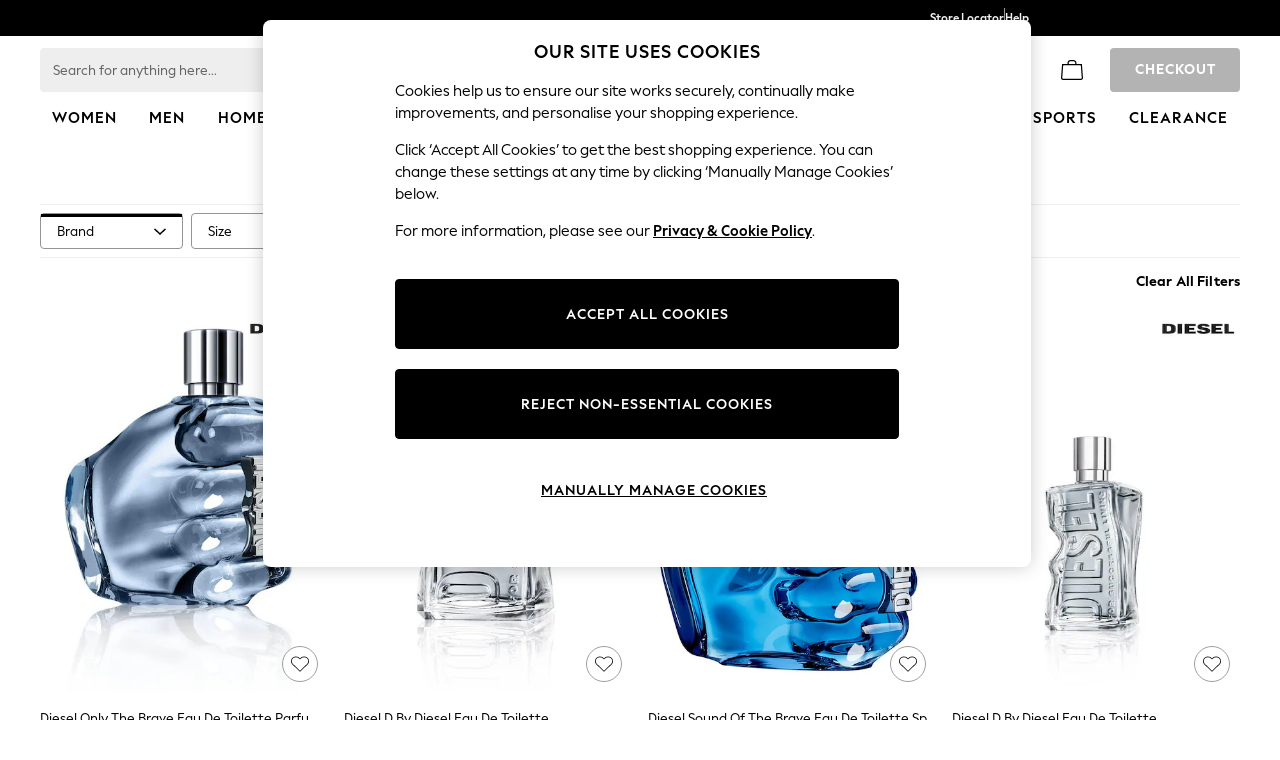

--- FILE ---
content_type: application/javascript
request_url: https://www.next.co.uk/AMaQ7K/X/E/MO0gE9OXnQ/EOzuwLaEm51pzX/LRJ3AEFcVA/BW/w2UnoyTHgB
body_size: 178152
content:
(function(){if(typeof Array.prototype.entries!=='function'){Object.defineProperty(Array.prototype,'entries',{value:function(){var index=0;const array=this;return {next:function(){if(index<array.length){return {value:[index,array[index++]],done:false};}else{return {done:true};}},[Symbol.iterator]:function(){return this;}};},writable:true,configurable:true});}}());(function(){RM();KBI();DRI();var pE=function(){if(HM["Date"]["now"]&&typeof HM["Date"]["now"]()==='number'){return HM["Math"]["round"](HM["Date"]["now"]()/1000);}else{return HM["Math"]["round"](+new (HM["Date"])()/1000);}};var xD=function(){return ["J","85\r,Qm<OB7Q","b","4GZ5hB","Hd*! 9\b%\" \r#A_\'gI*oG-OM","}P","\"UW","Q_5;>5>7;FR4OA=","","3!4\v\'VY=\x40H\x3fCM","\v$7","32","8DR0IM","/!.",""," %","]H","\v7WH0OR\vE[(VW","8\x07W[6J","2\b;","2RL\x00","J0WJ","$","TFS^","\x3f98:\f;!WS%U","+VS7MC","=%9>7#A^<UO7HH-yI.P_.))","*9\b:>\x076dY!HP=d\x405U","J-OFe",",LI=","^3OWPU","TD;=wsS","u[!It=U\\-R","\x3f\"#(%\x3f\x07,","Hd& 7321\x40N","kL\nP\\.m.(:\"7HIO2\fO6",".!9","4/","4)\r\t6\x40","a","zz>{","\x3fC]CUYt.9\v","EU\\6","\\]caFa","Z","\t,(\x3f\x07\v","HU9!","[$UF","2","2lqA","\x40F3cB","G PsQ","A(BG",",\"\x07=0#>","\nGK","#OH","s16yo\t)","B",",","$/\r\'Q{1ET=UZ","DO","U5","\rhd\x00uh55cb\n.\b9\x3f-\x00bv","\t\b>","YS$\".0>9-Q[HA6GE","PQ","+\t1\x40s;U","2(/DN0","\x3f6)+\x07&\x40{!","M$\x40JlB =\x3f(","&JO(","sS","SQY<>\"2","(OG","Y9NU=","n","\\OSu","7HX0S",")40</\x40MS\x3f\v\x40/","7GOsV","PU(,(27\f","g_-\'.(\\>\r0DN:S{","86\'QS:O","Hn5\x3f>>ngJ]kHJ*FPox&d[q\'8|^Iq,<a","DH4Lo6PH-OG","P>{s$\r9nGtN[z&\"\x07v:\x074","H0OB=TL3","8\x07.\x40Y!iC9BE$UP#[^.!","8N\\OM%CM","O6BL9iE","+/$A_7TA\x07TL/BFNo&#\f\"","2CW SD 9=931","^0OO=B","-6\x40H","v[.KJ","\x40.>(","V\ne","LUGG(VVHY #<$9\v$\t I_1","9.\t2","\x3f93>\r0","vY","\v#X+","]RC \x3f5)=\b6yR","29"," LN;DU+","tQ[\"","qS+Nd HBN","W4FH=RF,CW","Q[$","GQ(KVQ_Q#!J>(40H+__uD^;CL%CG",",286","6",">VJ","6)\f#W_NH;S[3CM\b","<G] ","*/\v$\b,DV\x07DE=O_$B","I>","0JN:U_(C","wq\v296\b[ UI>OE-","S6M","\x3f#8\x00",".","T::E5L^!IxvV[Y","/VO",">\x3f\f\"","YtT2","#PN:GO4J","~f-e","5)\t&V","`V(JLGZ5N_=","QQ78\x3f\x0746V","H`.\x3f\v 9\b2)","RR!JL","\'TO0RRGB$jL","25*"];};var PZ=function cm(gd,Ym){'use strict';var TJ=cm;switch(gd){case CL:{var Cg=function(IJ,Ld){xE.push(f3);if(YR(HD)){for(var PE=MZ;Z7(PE,AF);++PE){if(Z7(PE,UZ)||k3(PE,C7)||k3(PE,k1)||k3(PE,sE)){HY[PE]=sF(kW[R4]);}else{HY[PE]=HD[c9()[rd(MZ)].call(null,LR,Ud)];HD+=HM[XD()[s4(OF)](UZ,cN,hn,DZ)][k3(typeof WJ()[bm(OZ)],wB([],[][[]]))?WJ()[bm(R4)].call(null,WE,d1):WJ()[bm(OZ)](bF,r7)](PE);}}}var Qn=zp(typeof XJ()[qF(Gn)],wB('',[][[]]))?XJ()[qF(sn)](hn,R4,YR(YR({})),WR):XJ()[qF(zJ)](Wd,YR(R4),KE,p9);for(var n3=kW[KD];Z7(n3,IJ[c9()[rd(MZ)](LR,Ud)]);n3++){var X4=IJ[WJ()[bm(sn)].call(null,Nd,OD)](n3);var q7=Xg(AZ(Ld,xF),br[tF()[qg(tp)](P4,YR(R4),H1,vI)]());Ld*=kW[vn];Ld&=kW[OF];Ld+=kW[QR];Ld&=kW[sn];var Id=HY[IJ[k3(typeof c9()[rd(Bg)],wB([],[][[]]))?c9()[rd(Gn)].call(null,wD,X3):c9()[rd(wd)].call(null,wZ,ln)](n3)];if(k3(typeof X4[XF()[GJ(R4)].apply(null,[zZ,YR(YR(R4)),YJ,tp,E1,YF])],tF()[qg(xF)].call(null,l4,Rp,r7,n4))){var c3=X4[zp(typeof XF()[GJ(QR)],'undefined')?XF()[GJ(R4)](mJ,Q3,YJ,tp,E1,YR([])):XF()[GJ(vn)](lJ,QZ,sE,DF,JF,YR(YR(R4)))](kW[KD]);if(L1(c3,UZ)&&Z7(c3,AF)){Id=HY[c3];}}if(L1(Id,br[AE()[OJ(Bg)].apply(null,[r7,vZ,Y7,kR])]())){var ng=qY(q7,HD[c9()[rd(MZ)].apply(null,[LR,Ud])]);Id+=ng;Id%=HD[c9()[rd(MZ)].apply(null,[LR,Ud])];X4=HD[Id];}Qn+=X4;}var pp;return xE.pop(),pp=Qn,pp;};var wR=function(M4){var m3=[0x428a2f98,0x71374491,0xb5c0fbcf,0xe9b5dba5,0x3956c25b,0x59f111f1,0x923f82a4,0xab1c5ed5,0xd807aa98,0x12835b01,0x243185be,0x550c7dc3,0x72be5d74,0x80deb1fe,0x9bdc06a7,0xc19bf174,0xe49b69c1,0xefbe4786,0x0fc19dc6,0x240ca1cc,0x2de92c6f,0x4a7484aa,0x5cb0a9dc,0x76f988da,0x983e5152,0xa831c66d,0xb00327c8,0xbf597fc7,0xc6e00bf3,0xd5a79147,0x06ca6351,0x14292967,0x27b70a85,0x2e1b2138,0x4d2c6dfc,0x53380d13,0x650a7354,0x766a0abb,0x81c2c92e,0x92722c85,0xa2bfe8a1,0xa81a664b,0xc24b8b70,0xc76c51a3,0xd192e819,0xd6990624,0xf40e3585,0x106aa070,0x19a4c116,0x1e376c08,0x2748774c,0x34b0bcb5,0x391c0cb3,0x4ed8aa4a,0x5b9cca4f,0x682e6ff3,0x748f82ee,0x78a5636f,0x84c87814,0x8cc70208,0x90befffa,0xa4506ceb,0xbef9a3f7,0xc67178f2];var RR=0x6a09e667;var fD=0xbb67ae85;var vD=0x3c6ef372;var qE=0xa54ff53a;var bn=0x510e527f;var VE=0x9b05688c;var rm=0x1f83d9ab;var bE=0x5be0cd19;var F7=ZY(M4);var rW=F7["length"]*8;F7+=HM["String"]["fromCharCode"](0x80);var g3=F7["length"]/4+2;var VD=HM["Math"]["ceil"](g3/16);var v3=new (HM["Array"])(VD);for(var b1=0;b1<VD;b1++){v3[b1]=new (HM["Array"])(16);for(var LW=0;LW<16;LW++){v3[b1][LW]=F7["charCodeAt"](b1*64+LW*4)<<24|F7["charCodeAt"](b1*64+LW*4+1)<<16|F7["charCodeAt"](b1*64+LW*4+2)<<8|F7["charCodeAt"](b1*64+LW*4+3)<<0;}}var rF=rW/HM["Math"]["pow"](2,32);v3[VD-1][14]=HM["Math"]["floor"](rF);v3[VD-1][15]=rW;for(var F9=0;F9<VD;F9++){var Cn=new (HM["Array"])(64);var nJ=RR;var pF=fD;var JW=vD;var Un=qE;var OY=bn;var Ln=VE;var Bd=rm;var PW=bE;for(var jD=0;jD<64;jD++){var RE=void 0,SF=void 0,w3=void 0,dJ=void 0,m1=void 0,LE=void 0;if(jD<16)Cn[jD]=v3[F9][jD];else{RE=sR(Cn[jD-15],7)^sR(Cn[jD-15],18)^Cn[jD-15]>>>3;SF=sR(Cn[jD-2],17)^sR(Cn[jD-2],19)^Cn[jD-2]>>>10;Cn[jD]=Cn[jD-16]+RE+Cn[jD-7]+SF;}SF=sR(OY,6)^sR(OY,11)^sR(OY,25);w3=OY&Ln^~OY&Bd;dJ=PW+SF+w3+m3[jD]+Cn[jD];RE=sR(nJ,2)^sR(nJ,13)^sR(nJ,22);m1=nJ&pF^nJ&JW^pF&JW;LE=RE+m1;PW=Bd;Bd=Ln;Ln=OY;OY=Un+dJ>>>0;Un=JW;JW=pF;pF=nJ;nJ=dJ+LE>>>0;}RR=RR+nJ;fD=fD+pF;vD=vD+JW;qE=qE+Un;bn=bn+OY;VE=VE+Ln;rm=rm+Bd;bE=bE+PW;}return [RR>>24&0xff,RR>>16&0xff,RR>>8&0xff,RR&0xff,fD>>24&0xff,fD>>16&0xff,fD>>8&0xff,fD&0xff,vD>>24&0xff,vD>>16&0xff,vD>>8&0xff,vD&0xff,qE>>24&0xff,qE>>16&0xff,qE>>8&0xff,qE&0xff,bn>>24&0xff,bn>>16&0xff,bn>>8&0xff,bn&0xff,VE>>24&0xff,VE>>16&0xff,VE>>8&0xff,VE&0xff,rm>>24&0xff,rm>>16&0xff,rm>>8&0xff,rm&0xff,bE>>24&0xff,bE>>16&0xff,bE>>8&0xff,bE&0xff];};var Fg=function(){var kg=dg();var hg=-1;if(kg["indexOf"]('Trident/7.0')>-1)hg=11;else if(kg["indexOf"]('Trident/6.0')>-1)hg=10;else if(kg["indexOf"]('Trident/5.0')>-1)hg=9;else hg=0;return hg>=9;};var b7=function(){var gE=jJ();var L9=HM["Object"]["prototype"]["hasOwnProperty"].call(HM["Navigator"]["prototype"],'mediaDevices');var ME=HM["Object"]["prototype"]["hasOwnProperty"].call(HM["Navigator"]["prototype"],'serviceWorker');var W9=! !HM["window"]["browser"];var fg=typeof HM["ServiceWorker"]==='function';var kn=typeof HM["ServiceWorkerContainer"]==='function';var EW=typeof HM["frames"]["ServiceWorkerRegistration"]==='function';var An=HM["window"]["location"]&&HM["window"]["location"]["protocol"]==='http:';var R1=gE&&(!L9||!ME||!fg||!W9||!kn||!EW)&&!An;return R1;};var jJ=function(){var M7=dg();var dd=/(iPhone|iPad).*AppleWebKit(?!.*(Version|CriOS))/i["test"](M7);var hd=HM["navigator"]["platform"]==='MacIntel'&&HM["navigator"]["maxTouchPoints"]>1&&/(Safari)/["test"](M7)&&!HM["window"]["MSStream"]&&typeof HM["navigator"]["standalone"]!=='undefined';return dd||hd;};var JJ=function(hp){var DD=HM["Math"]["floor"](HM["Math"]["random"]()*100000+10000);var HZ=HM["String"](hp*DD);var VF=0;var b3=[];var fW=HZ["length"]>=18?true:false;while(b3["length"]<6){b3["push"](HM["parseInt"](HZ["slice"](VF,VF+2),10));VF=fW?VF+3:VF+2;}var QF=m9(b3);return [DD,QF];};var Em=function(k4){if(k4===null||k4===undefined){return 0;}var I3=function hZ(IE){return k4["toLowerCase"]()["includes"](IE["toLowerCase"]());};var sZ=0;(lD&&lD["fields"]||[])["some"](function(rp){var E4=rp["type"];var Nm=rp["labels"];if(Nm["some"](I3)){sZ=W1[E4];if(rp["extensions"]&&rp["extensions"]["labels"]&&rp["extensions"]["labels"]["some"](function(hm){return k4["toLowerCase"]()["includes"](hm["toLowerCase"]());})){sZ=W1[rp["extensions"]["type"]];}return true;}return false;});return sZ;};var p4=function(L7){if(L7===undefined||L7==null){return false;}var D9=function BF(vg){return L7["toLowerCase"]()===vg["toLowerCase"]();};return G9["some"](D9);};var xg=function(mn){try{var p7=new (HM["Set"])(HM["Object"]["values"](W1));return mn["split"](';')["some"](function(PD){var FJ=PD["split"](',');var VB=HM["Number"](FJ[FJ["length"]-1]);return p7["has"](VB);});}catch(sd){return false;}};var qd=function(E3){var MD='';var ZR=0;if(E3==null||HM["document"]["activeElement"]==null){return B9(pj,["elementFullId",MD,"elementIdType",ZR]);}var UR=['id','name','for','placeholder','aria-label','aria-labelledby'];UR["forEach"](function(Q1){if(!E3["hasAttribute"](Q1)||MD!==''&&ZR!==0){return;}var pY=E3["getAttribute"](Q1);if(MD===''&&(pY!==null||pY!==undefined)){MD=pY;}if(ZR===0){ZR=Em(pY);}});return B9(pj,["elementFullId",MD,"elementIdType",ZR]);};var Cm=function(rY){var PF;if(rY==null){PF=HM["document"]["activeElement"];}else PF=rY;if(HM["document"]["activeElement"]==null)return -1;var tm=PF["getAttribute"]('name');if(tm==null){var gJ=PF["getAttribute"]('id');if(gJ==null)return -1;else return U1(gJ);}return U1(tm);};var rE=function(pZ){var ED=-1;var Od=[];if(! !pZ&&typeof pZ==='string'&&pZ["length"]>0){var YE=pZ["split"](';');if(YE["length"]>1&&YE[YE["length"]-1]===''){YE["pop"]();}ED=HM["Math"]["floor"](HM["Math"]["random"]()*YE["length"]);var d4=YE[ED]["split"](',');for(var L4 in d4){if(!HM["isNaN"](d4[L4])&&!HM["isNaN"](HM["parseInt"](d4[L4],10))){Od["push"](d4[L4]);}}}else{var xn=HM["String"](Hn(1,5));var w7='1';var EF=HM["String"](Hn(20,70));var Op=HM["String"](Hn(100,300));var tW=HM["String"](Hn(100,300));Od=[xn,w7,EF,Op,tW];}return [ED,Od];};var En=function(H7,TE){var Dn=typeof H7==='string'&&H7["length"]>0;var B3=!HM["isNaN"](TE)&&(HM["Number"](TE)===-1||pE()<HM["Number"](TE));if(!(Dn&&B3)){return false;}var BW='^([a-fA-F0-9]{31,32})$';return H7["search"](BW)!==-1;};var FF=function(N1,j3,HW){var jW;do{jW=fR(db,[N1,j3]);}while(k3(qY(jW,HW),MZ));return jW;};var qR=function(jg){var PJ=jJ(jg);xE.push(Xm);var Mm=HM[XD()[s4(QR)](xF,Y4,zZ,Bg)][c9()[rd(KD)](Xm,x3)][XD()[s4(xF)](YF,Hm,UZ,s3)].call(HM[XD()[s4(ZE)](GR,NP,G7,Og)][c9()[rd(KD)].call(null,Xm,x3)],tF()[qg(Zd)](NZ,Am,YR({}),rG));var HE=HM[XD()[s4(QR)](OF,Y4,zZ,YF)][c9()[rd(KD)](Xm,x3)][XD()[s4(xF)](tp,Hm,UZ,YR(MZ))].call(HM[XD()[s4(ZE)].call(null,KR,NP,G7,YR(MZ))][c9()[rd(KD)](Xm,x3)],zp(typeof WJ()[bm(SW)],wB('',[][[]]))?WJ()[bm(Zd)](ZM,Kg):WJ()[bm(R4)].call(null,A3,j7));var mg=YR(YR(HM[WJ()[bm(tp)].call(null,mD,vZ)][XD()[s4(UZ)].apply(null,[O4,Xn,Kg,O1])]));var F3=k3(typeof HM[WJ()[bm(R3)](jL,EJ)],tF()[qg(xF)](l4,OZ,YR(YR(MZ)),dY));var CF=k3(typeof HM[XJ()[qF(s3)].call(null,H1,Dp,YR(YR(R4)),I4)],tF()[qg(xF)](l4,YR(YR({})),YR(YR(R4)),dY));var zR=k3(typeof HM[AE()[OJ(hD)].apply(null,[zJ,DZ,O4,rg])][WJ()[bm(XW)](cr,BR)],tF()[qg(xF)](l4,YR(R4),YR([]),dY));var Bp=HM[WJ()[bm(tp)](mD,vZ)][WJ()[bm(RZ)].apply(null,[NH,RZ])]&&k3(HM[WJ()[bm(tp)].apply(null,[mD,vZ])][WJ()[bm(RZ)](NH,RZ)][XF()[GJ(lJ)](QW,xv,Ok,xF,Qt,TS)],WJ()[bm(ks)].apply(null,[Sk,hV]));var PA=PJ&&(YR(Mm)||YR(HE)||YR(F3)||YR(mg)||YR(CF)||YR(zR))&&YR(Bp);var RC;return xE.pop(),RC=PA,RC;};var sQ=function(CQ){xE.push(Rt);var FA;return FA=ds()[WJ()[bm(C7)].call(null,FS,Tq)](function cq(Sf){xE.push(vU);while(R4)switch(Sf[XJ()[qF(C7)](fQ,Cs,YR(R4),mL)]=Sf[AE()[OJ(Ks)].apply(null,[cs,hn,YR(YR({})),Lx])]){case MZ:if(Bv(XF()[GJ(SW)].call(null,Rx,ln,hS,TX,lJ,Mq),HM[XD()[s4(Ls)](YR(R4),GQ,Et,xv)])){Sf[zp(typeof AE()[OJ(s3)],'undefined')?AE()[OJ(Ks)].apply(null,[UZ,hn,qq,Lx]):AE()[OJ(bq)].apply(null,[QZ,C7,Dv,Lv])]=KD;break;}{var F0;return F0=Sf[k3(typeof tF()[qg(EJ)],'undefined')?tF()[qg(vn)](IU,YR(R4),GR,jl):tF()[qg(O4)](wd,YR([]),R3,gA)](Bs()[Rf(zJ)].call(null,Ik,rl,YR(MZ),tM,sn),null),xE.pop(),F0;}case KD:{var hU;return hU=Sf[tF()[qg(O4)].call(null,wd,Vf,YR(MZ),gA)](Bs()[Rf(zJ)](Ik,OZ,OF,tM,sn),HM[XD()[s4(Ls)].apply(null,[hz,GQ,Et,QW])][XF()[GJ(SW)].apply(null,[zt,O4,hS,TX,lJ,Wt])][XJ()[qF(O1)](ks,ZE,Y7,Nf)](CQ)),xE.pop(),hU;}case vn:case tF()[qg(P4)].apply(null,[Gn,YR(MZ),s3,Lq]):{var VQ;return VQ=Sf[c9()[rd(qq)].call(null,XC,H1)](),xE.pop(),VQ;}}xE.pop();},null,null,null,HM[zp(typeof c9()[rd(ZE)],wB('',[][[]]))?c9()[rd(O4)].call(null,Uv,Fv):c9()[rd(Gn)].call(null,tC,GV)]),xE.pop(),FA;};var bk=function(){if(YR([])){}else if(YR(YR(LI))){}else if(YR({})){}else if(YR(YR(HI))){return function zw(dz){xE.push(Nz);var s9=HM[k3(typeof WJ()[bm(P4)],wB('',[][[]]))?WJ()[bm(R4)](gz,dS):WJ()[bm(wd)].apply(null,[Sq,qq])](dg());var Hl=HM[WJ()[bm(wd)](Sq,qq)](dz[AE()[OJ(P4)](YR(MZ),gv,YR({}),DS)]);var nV;return nV=zQ(wB(s9,Hl))[WJ()[bm(P4)](LO,cs)](),xE.pop(),nV;};}else{}};var dl=function(){xE.push(Nk);try{var fX=xE.length;var nq=YR(YR(LI));var Gt=P0();var Uq=fS()[XF()[GJ(DZ)].apply(null,[EJ,YR(R4),YH,Gn,gv,YR(R4)])](new (HM[AE()[OJ(WE)](Dv,TX,KR,AH)])(XD()[s4(Kg)].call(null,YR({}),fj,x3,UZ),XD()[s4(zZ)].apply(null,[MZ,nO,vn,tQ])),zp(typeof WJ()[bm(k1)],wB('',[][[]]))?WJ()[bm(Dp)](OI,qQ):WJ()[bm(R4)](xs,Ux));var Il=P0();var OV=t9(Il,Gt);var Vx;return Vx=B9(pj,[AE()[OJ(s3)].call(null,Rp,G7,KD,LP),Uq,XD()[s4(k1)](O4,jh,r7,ln),OV]),xE.pop(),Vx;}catch(Qw){xE.splice(t9(fX,R4),Infinity,Nk);var BU;return xE.pop(),BU={},BU;}xE.pop();};var fS=function(){xE.push(Fk);var sf=HM[zp(typeof XD()[s4(Bg)],'undefined')?XD()[s4(O4)].call(null,YR(MZ),IT,fl,YR(YR(R4))):XD()[s4(DZ)].call(null,Rv,bq,xQ,YR(YR([])))][bz()[ms(Bg)](Uz,Xz,OF,GR,sA)]?HM[zp(typeof XD()[s4(sn)],wB([],[][[]]))?XD()[s4(O4)].apply(null,[xt,IT,fl,Ks]):XD()[s4(DZ)](YR([]),pC,B0,Yx)][bz()[ms(Bg)](Uz,Xz,YR(YR([])),GR,zt)]:sF(R4);var Ps=HM[k3(typeof XD()[s4(GR)],wB([],[][[]]))?XD()[s4(DZ)](R4,Ws,lq,YR(YR([]))):XD()[s4(O4)].apply(null,[tp,IT,fl,wd])][XD()[s4(WE)](YR({}),rt,Bg,Gn)]?HM[k3(typeof XD()[s4(Dp)],wB('',[][[]]))?XD()[s4(DZ)].call(null,YR([]),SS,AS,R3):XD()[s4(O4)](Am,IT,fl,Rt)][XD()[s4(WE)].apply(null,[vn,rt,Bg,YR(YR({}))])]:sF(R4);var HV=HM[XD()[s4(Ls)](QR,KQ,Et,Bg)][AE()[OJ(O1)](Dp,Q3,YR(YR(R4)),cV)]?HM[XD()[s4(Ls)](hD,KQ,Et,HS)][AE()[OJ(O1)].apply(null,[fk,Q3,qQ,cV])]:sF(R4);var fv=HM[XD()[s4(Ls)].call(null,sn,KQ,Et,tQ)][WJ()[bm(QZ)](UI,xx)]?HM[XD()[s4(Ls)](lJ,KQ,Et,ks)][WJ()[bm(QZ)].call(null,UI,xx)]():sF(R4);var Js=HM[XD()[s4(Ls)].call(null,rq,KQ,Et,Rv)][k3(typeof c9()[rd(hD)],wB([],[][[]]))?c9()[rd(Gn)](Mx,ZE):c9()[rd(QZ)].apply(null,[II,DZ])]?HM[XD()[s4(Ls)].apply(null,[hn,KQ,Et,YR([])])][c9()[rd(QZ)](II,DZ)]:sF(R4);var ZC=sF(R4);var Yf=[XJ()[qF(sn)](hn,XW,OZ,JC),ZC,AE()[OJ(KR)](x0,bq,qq,nA),LQ(QH,[]),LQ(kr,[]),LQ(xM,[]),LQ(Bc,[]),LQ(ST,[]),LQ(WI,[]),sf,Ps,HV,fv,Js];var dC;return dC=Yf[XJ()[qF(lJ)].apply(null,[Vf,Bl,QZ,Qt])](zp(typeof c9()[rd(R3)],wB([],[][[]]))?c9()[rd(OZ)].call(null,V9,MZ):c9()[rd(Gn)](Ht,Ff)),xE.pop(),dC;};var dQ=function(){var Zt;xE.push(xs);return Zt=LQ(bL,[HM[WJ()[bm(tp)](t5,vZ)]]),xE.pop(),Zt;};var mf=function(){xE.push(Gf);var nt=[Lz,tq];var xS=VS(Al);if(zp(xS,YR(YR(LI)))){try{var pA=xE.length;var pV=YR(YR(LI));var sv=HM[XF()[GJ(ES)](Ls,TS,cA,DZ,Ls,l0)](xS)[k3(typeof XF()[GJ(EJ)],wB(k3(typeof XJ()[qF(sn)],'undefined')?XJ()[qF(zJ)](Ox,BR,YR(MZ),Fk):XJ()[qF(sn)].call(null,hn,YR(R4),cs,Es),[][[]]))?XF()[GJ(vn)].call(null,r7,YR([]),js,Pv,QU,R3):XF()[GJ(QR)](Jt,UZ,OQ,QR,KS,bq)](AE()[OJ(AS)].apply(null,[Yx,ht,ES,jt]));if(L1(sv[c9()[rd(MZ)](wN,Ud)],OF)){var Vz=HM[c9()[rd(GR)].apply(null,[Wb,QW])](sv[KD],GR);Vz=HM[Bs()[Rf(tp)](mt,Et,AS,Sl,QR)](Vz)?Lz:Vz;nt[MZ]=Vz;}}catch(Vs){xE.splice(t9(pA,R4),Infinity,Gf);}}var bV;return xE.pop(),bV=nt,bV;};var QS=function(){var xw=[sF(R4),sF(R4)];xE.push(Ux);var Av=VS(Xx);if(zp(Av,YR({}))){try{var Pw=xE.length;var zx=YR([]);var IX=HM[XF()[GJ(ES)].apply(null,[MZ,BR,bw,DZ,Ls,Rp])](Av)[XF()[GJ(QR)](R4,TX,Xk,QR,KS,YR(YR([])))](AE()[OJ(AS)].apply(null,[fk,ht,zt,ll]));if(L1(IX[c9()[rd(MZ)].call(null,AA,Ud)],OF)){var Ut=HM[c9()[rd(GR)](G5,QW)](IX[R4],GR);var jV=HM[c9()[rd(GR)](G5,QW)](IX[vn],GR);Ut=HM[Bs()[Rf(tp)].call(null,Dq,SW,YR(YR(MZ)),Sl,QR)](Ut)?sF(R4):Ut;jV=HM[Bs()[Rf(tp)].apply(null,[Dq,rl,Cs,Sl,QR])](jV)?sF(R4):jV;xw=[jV,Ut];}}catch(gw){xE.splice(t9(Pw,R4),Infinity,Ux);}}var GA;return xE.pop(),GA=xw,GA;};var wv=function(){xE.push(Vw);var w0=k3(typeof XJ()[qF(OF)],'undefined')?XJ()[qF(zJ)](zU,zJ,Fv,Iq):XJ()[qF(sn)](hn,qq,YR(YR([])),bQ);var xU=VS(Xx);if(xU){try{var Ns=xE.length;var cz=YR([]);var gl=HM[XF()[GJ(ES)](k1,YR(YR({})),g0,DZ,Ls,zZ)](xU)[XF()[GJ(QR)](hz,Rp,vq,QR,KS,fk)](AE()[OJ(AS)].call(null,SW,ht,Bl,hs));w0=gl[MZ];}catch(XQ){xE.splice(t9(Ns,R4),Infinity,Vw);}}var hA;return xE.pop(),hA=w0,hA;};var G0=function(){xE.push(Os);var MC=VS(Xx);if(MC){try{var T0=xE.length;var M0=YR(YR(LI));var vl=HM[XF()[GJ(ES)](ZE,YR(MZ),SU,DZ,Ls,Dp)](MC)[XF()[GJ(QR)](xF,hz,gA,QR,KS,NZ)](AE()[OJ(AS)](YR(MZ),ht,Sl,vz));if(L1(vl[k3(typeof c9()[rd(qq)],wB('',[][[]]))?c9()[rd(Gn)].apply(null,[Ft,dS]):c9()[rd(MZ)].apply(null,[wh,Ud])],xF)){var Nv=HM[c9()[rd(GR)].apply(null,[x8,QW])](vl[Gn],GR);var Xq;return Xq=HM[Bs()[Rf(tp)].call(null,JA,DZ,R3,Sl,QR)](Nv)||k3(Nv,sF(R4))?sF(R4):Nv,xE.pop(),Xq;}}catch(v9){xE.splice(t9(T0,R4),Infinity,Os);var qk;return xE.pop(),qk=sF(kW[R4]),qk;}}var UU;return xE.pop(),UU=sF(R4),UU;};var Tt=function(){xE.push(GU);var mw=VS(Xx);if(mw){try{var Gs=xE.length;var Xt=YR({});var LS=HM[XF()[GJ(ES)].apply(null,[s3,MZ,NU,DZ,Ls,qq])](mw)[XF()[GJ(QR)](sA,DZ,dq,QR,KS,XW)](AE()[OJ(AS)].apply(null,[Yx,ht,Vf,mq]));if(k3(LS[c9()[rd(MZ)].apply(null,[Sx,Ud])],xF)){var DV;return xE.pop(),DV=LS[sn],DV;}}catch(YA){xE.splice(t9(Gs,R4),Infinity,GU);var qt;return xE.pop(),qt=null,qt;}}var XU;return xE.pop(),XU=null,XU;};var FV=function(jv,FU){xE.push(ml);for(var lX=MZ;Z7(lX,FU[c9()[rd(MZ)](mN,Ud)]);lX++){var EA=FU[lX];EA[zp(typeof AE()[OJ(kk)],wB([],[][[]]))?AE()[OJ(xF)](Bl,Rp,kk,qj):AE()[OJ(bq)].call(null,YR(YR({})),X9,DZ,sq)]=EA[k3(typeof AE()[OJ(XW)],wB('',[][[]]))?AE()[OJ(bq)].apply(null,[st,zk,Zd,qf]):AE()[OJ(xF)].apply(null,[rq,Rp,YR(R4),qj])]||YR(HI);EA[XJ()[qF(H1)](TX,YR({}),sA,tt)]=YR(YR(HI));if(Bv(zp(typeof XJ()[qF(Dp)],wB('',[][[]]))?XJ()[qF(l0)](rq,TX,wd,ml):XJ()[qF(zJ)](Xv,Rp,YR(R4),sU),EA))EA[c9()[rd(Bg)].apply(null,[Ac,xt])]=YR(YR(HI));HM[XD()[s4(QR)](P4,j5,zZ,YR(YR(MZ)))][c9()[rd(TX)](PM,HS)](jv,MV(EA[XD()[s4(R3)](ln,N8,d1,YR({}))]),EA);}xE.pop();};var mC=function(WQ,rC,DC){xE.push(px);if(rC)FV(WQ[k3(typeof c9()[rd(WE)],'undefined')?c9()[rd(Gn)](Tl,Iz):c9()[rd(KD)](px,x3)],rC);if(DC)FV(WQ,DC);HM[XD()[s4(QR)].call(null,YR(YR({})),Tf,zZ,l0)][c9()[rd(TX)](Nk,HS)](WQ,c9()[rd(KD)].call(null,px,x3),B9(pj,[c9()[rd(Bg)](hf,xt),YR(HI)]));var gU;return xE.pop(),gU=WQ,gU;};var MV=function(Kl){xE.push(nC);var wz=lC(Kl,zp(typeof tF()[qg(R4)],wB([],[][[]]))?tF()[qg(sn)](Et,YR(R4),GR,ps):tF()[qg(vn)](gv,YR({}),YR(YR([])),Ow));var lv;return lv=Lw(WJ()[bm(ZE)].call(null,Wh,GR),BX(wz))?wz:HM[XD()[s4(OF)](YR(YR([])),tL,hn,cs)](wz),xE.pop(),lv;};var lC=function(cf,PU){xE.push(Pl);if(k0(XJ()[qF(Bg)](Bg,YR(YR({})),Dv,Jq),BX(cf))||YR(cf)){var gx;return xE.pop(),gx=cf,gx;}var cS=cf[HM[AE()[OJ(EJ)].apply(null,[H1,sn,Cs,Sq])][XF()[GJ(xz)](tQ,MZ,DQ,tp,ks,Rx)]];if(zp(qA(MZ),cS)){var Dt=cS.call(cf,PU||XJ()[qF(wd)](Q3,hn,ZX,nH));if(k0(XJ()[qF(Bg)](Bg,R4,R4,Jq),BX(Dt))){var S9;return xE.pop(),S9=Dt,S9;}throw new (HM[XJ()[qF(OZ)](zA,Yk,Bl,nH)])(AE()[OJ(ZX)].call(null,TS,rl,Og,tw));}var UC;return UC=(k3(tF()[qg(sn)](Et,l0,QW,jS),PU)?HM[XD()[s4(OF)](AS,k5,hn,OF)]:HM[tF()[qg(wd)](Dp,k1,R3,Kz)])(cf),xE.pop(),UC;};var XA=function(sl){if(YR(sl)){Qs=kW[OZ];wS=ht;Sw=xz;zC=H1;WC=H1;EU=H1;wl=kW[H1];lS=H1;OU=H1;}};var gf=function(){xE.push(wd);kQ=XJ()[qF(sn)](hn,hn,OF,Qz);jq=MZ;bs=MZ;Hq=MZ;RX=XJ()[qF(sn)].apply(null,[hn,sn,ks,Qz]);zq=MZ;jk=kW[KD];Rs=MZ;Ss=XJ()[qF(sn)](hn,Rv,kk,Qz);xE.pop();kX=MZ;pq=MZ;Ms=kW[KD];At=kW[KD];Gv=MZ;Px=MZ;};var Bq=function(){Qf=MZ;xE.push(Jq);mk=XJ()[qF(sn)].apply(null,[hn,H1,YR({}),Xc]);LA={};fx=XJ()[qF(sn)].call(null,hn,Mq,ZX,Xc);wQ=MZ;xE.pop();xA=kW[KD];};var TV=function(W0,nU,Kt){xE.push(Yq);try{var Zf=xE.length;var Hw=YR(YR(LI));var Rl=kW[KD];var Fx=YR(YR(LI));if(zp(nU,R4)&&L1(bs,Sw)){if(YR(Nq[XJ()[qF(H0)](UZ,Q3,OS,rM)])){Fx=YR(YR(HI));Nq[k3(typeof XJ()[qF(Kg)],'undefined')?XJ()[qF(zJ)].apply(null,[Rw,SW,Fv,Pz]):XJ()[qF(H0)](UZ,YR({}),BR,rM)]=YR(YR([]));}var ss;return ss=B9(pj,[AE()[OJ(Yx)].call(null,Bl,A0,hD,QL),Rl,St()[Zk(H1)].call(null,Ks,zl,kq,Et),Fx,XD()[s4(XW)].call(null,wd,BO,cs,zJ),jq]),xE.pop(),ss;}if(k3(nU,R4)&&Z7(jq,wS)||zp(nU,R4)&&Z7(bs,Sw)){var Kx=W0?W0:HM[zp(typeof WJ()[bm(k1)],wB('',[][[]]))?WJ()[bm(tp)].apply(null,[NL,vZ]):WJ()[bm(R4)](Fs,MS)][bz()[ms(lJ)](RS,kq,Dp,QR,tQ)];var C0=sF(R4);var RV=sF(R4);if(Kx&&Kx[XD()[s4(RZ)].call(null,ES,WT,df,xF)]&&Kx[WJ()[bm(st)](sL,XW)]){C0=HM[zp(typeof WJ()[bm(zZ)],wB([],[][[]]))?WJ()[bm(xF)].call(null,JG,QR):WJ()[bm(R4)](rz,Zx)][XD()[s4(xt)](OZ,fj,Ek,Rx)](Kx[XD()[s4(RZ)].call(null,Og,WT,df,R3)]);RV=HM[WJ()[bm(xF)](JG,QR)][XD()[s4(xt)](x0,fj,Ek,zZ)](Kx[WJ()[bm(st)](sL,XW)]);}else if(Kx&&Kx[WJ()[bm(ln)].apply(null,[JL,H0])]&&Kx[c9()[rd(ZX)].apply(null,[kx,Kg])]){C0=HM[WJ()[bm(xF)](JG,QR)][zp(typeof XD()[s4(MZ)],wB('',[][[]]))?XD()[s4(xt)].apply(null,[OZ,fj,Ek,bq]):XD()[s4(DZ)].apply(null,[wd,pz,wX,YR(YR([]))])](Kx[WJ()[bm(ln)](JL,H0)]);RV=HM[WJ()[bm(xF)](JG,QR)][zp(typeof XD()[s4(O1)],'undefined')?XD()[s4(xt)].call(null,xF,fj,Ek,TX):XD()[s4(DZ)].call(null,YR([]),Wk,mx,Dv)](Kx[c9()[rd(ZX)](kx,Kg)]);}var SA=Kx[tF()[qg(ZX)](Jl,hD,cs,vP)];if(Lw(SA,null))SA=Kx[XD()[s4(ks)].call(null,H1,BO,pt,YR({}))];var Oq=Cm(SA);Rl=t9(P0(),Kt);var bt=XJ()[qF(sn)](hn,zZ,hn,xr)[XD()[s4(OZ)](Dv,pX,R4,YR({}))](At,XJ()[qF(RZ)](OS,R3,zt,bF))[XD()[s4(OZ)](Gn,pX,R4,zZ)](nU,XJ()[qF(RZ)].apply(null,[OS,OZ,R3,bF]))[XD()[s4(OZ)](WE,pX,R4,YR(YR([])))](Rl,XJ()[qF(RZ)](OS,rq,YR({}),bF))[zp(typeof XD()[s4(lJ)],wB('',[][[]]))?XD()[s4(OZ)](O4,pX,R4,NZ):XD()[s4(DZ)](R4,jA,N0,Vf)](C0,zp(typeof XJ()[qF(KR)],wB('',[][[]]))?XJ()[qF(RZ)](OS,MZ,r7,bF):XJ()[qF(zJ)](El,YR([]),vn,tk))[XD()[s4(OZ)](Mq,pX,R4,YR(MZ))](RV);if(zp(nU,R4)){bt=XJ()[qF(sn)](hn,ks,WE,xr)[XD()[s4(OZ)](Cs,pX,R4,OZ)](bt,XJ()[qF(RZ)].apply(null,[OS,Zd,Og,bF]))[XD()[s4(OZ)](Yk,pX,R4,st)](Oq);var mz=k0(typeof Kx[WJ()[bm(HS)].call(null,w,Pk)],tF()[qg(QR)](ZX,rl,DZ,jh))?Kx[WJ()[bm(HS)].apply(null,[w,Pk])]:Kx[zp(typeof bz()[ms(MZ)],wB(k3(typeof XJ()[qF(vn)],wB([],[][[]]))?XJ()[qF(zJ)](ht,zZ,Mq,Yt):XJ()[qF(sn)](hn,qQ,Q3,xr),[][[]]))?bz()[ms(SW)](Cs,XX,H1,sn,qQ):bz()[ms(KD)].apply(null,[vQ,Us,YR([]),Qx,Zd])];if(k0(mz,null)&&zp(mz,R4))bt=XJ()[qF(sn)].apply(null,[hn,Ks,k1,xr])[XD()[s4(OZ)](UZ,pX,R4,YR(YR(R4)))](bt,XJ()[qF(RZ)].apply(null,[OS,vn,YR(YR({})),bF]))[XD()[s4(OZ)](YR(YR([])),pX,R4,YR(MZ))](mz);}if(k0(typeof Kx[zp(typeof XJ()[qF(HS)],wB('',[][[]]))?XJ()[qF(Yx)].apply(null,[rl,kk,YR(YR([])),xk]):XJ()[qF(zJ)].apply(null,[kS,Vf,x0,Nx])],tF()[qg(QR)].apply(null,[ZX,YR(YR(MZ)),Yx,jh]))&&k3(Kx[XJ()[qF(Yx)](rl,YR({}),BR,xk)],YR({})))bt=XJ()[qF(sn)](hn,Yk,YR([]),xr)[k3(typeof XD()[s4(GR)],wB('',[][[]]))?XD()[s4(DZ)].call(null,YR(YR(R4)),EX,Nk,l0):XD()[s4(OZ)](YR(YR(MZ)),pX,R4,BR)](bt,AE()[OJ(mJ)](Tz,Jv,qq,jp));bt=XJ()[qF(sn)].call(null,hn,QW,Sl,xr)[XD()[s4(OZ)].apply(null,[YR({}),pX,R4,Tz])](bt,c9()[rd(OZ)](z9,MZ));Hq=wB(wB(wB(wB(wB(Hq,At),nU),Rl),C0),RV);kQ=wB(kQ,bt);}if(k3(nU,kW[R4]))jq++;else bs++;At++;var wt;return wt=B9(pj,[k3(typeof AE()[OJ(EJ)],wB('',[][[]]))?AE()[OJ(bq)](OF,kw,Rv,Cw):AE()[OJ(Yx)](YR(R4),A0,YR(MZ),QL),Rl,St()[Zk(H1)](Ks,zl,kq,R3),Fx,XD()[s4(XW)](qQ,BO,cs,Dp),jq]),xE.pop(),wt;}catch(HU){xE.splice(t9(Zf,R4),Infinity,Yq);}xE.pop();};var wU=function(hq,w9,Uw){xE.push(Pf);try{var WX=xE.length;var WS=YR([]);var CX=hq?hq:HM[WJ()[bm(tp)](I7,vZ)][bz()[ms(lJ)](RS,Xn,hD,QR,hD)];var nX=MZ;var LX=sF(kW[R4]);var BC=R4;var S0=YR([]);if(L1(wQ,Qs)){if(YR(Nq[XJ()[qF(H0)].apply(null,[UZ,H0,H0,UY])])){S0=YR(YR([]));Nq[XJ()[qF(H0)](UZ,Mq,Jt,UY)]=YR(YR([]));}var jQ;return jQ=B9(pj,[AE()[OJ(Yx)](xt,A0,r7,wF),nX,c9()[rd(BR)](fF,OX),LX,St()[Zk(H1)].call(null,Ks,zl,Xn,tQ),S0]),xE.pop(),jQ;}if(Z7(wQ,Qs)&&CX&&zp(CX[WJ()[bm(Rv)](Gl,wC)],undefined)){LX=CX[k3(typeof WJ()[bm(XW)],'undefined')?WJ()[bm(R4)](Ys,cX):WJ()[bm(Rv)](Gl,wC)];var Wf=CX[XD()[s4(Dp)](WE,Yt,ZX,XW)];var dx=CX[XJ()[qF(mJ)].call(null,AS,GR,YR([]),T3)]?R4:MZ;var Kw=CX[AE()[OJ(Us)].apply(null,[YR(MZ),H1,UZ,Z3])]?R4:MZ;var wx=CX[XD()[s4(QZ)].apply(null,[OF,Zm,Cs,TS])]?R4:MZ;var Kq=CX[c9()[rd(Y7)](hP,WE)]?R4:MZ;var Vv=wB(wB(wB(gV(dx,xF),gV(Kw,OF)),gV(wx,kW[lJ])),Kq);nX=t9(P0(),Uw);var Is=Cm(null);var Cz=kW[KD];if(Wf&&LX){if(zp(Wf,MZ)&&zp(LX,MZ)&&zp(Wf,LX))LX=sF(R4);else LX=zp(LX,kW[KD])?LX:Wf;}if(k3(Kw,kW[KD])&&k3(wx,MZ)&&k3(Kq,MZ)&&xX(LX,UZ)){if(k3(w9,vn)&&L1(LX,UZ)&&lQ(LX,vA))LX=sF(KD);else if(L1(LX,Ls)&&lQ(LX,RZ))LX=sF(vn);else if(L1(LX,fl)&&lQ(LX,Gw))LX=sF(OF);else LX=sF(kW[lJ]);}if(zp(Is,v0)){Vl=MZ;v0=Is;}else Vl=wB(Vl,R4);var As=FQ(LX);if(k3(As,MZ)){var CA=XJ()[qF(sn)](hn,Cs,EJ,Mw)[XD()[s4(OZ)].apply(null,[Bg,mX,R4,cs])](wQ,XJ()[qF(RZ)](OS,zt,GR,nv))[XD()[s4(OZ)](YR([]),mX,R4,s3)](w9,XJ()[qF(RZ)](OS,Dp,EJ,nv))[XD()[s4(OZ)](xz,mX,R4,Y7)](nX,XJ()[qF(RZ)].call(null,OS,s3,O4,nv))[XD()[s4(OZ)].call(null,Bl,mX,R4,QW)](LX,XJ()[qF(RZ)](OS,Bg,YR(YR(MZ)),nv))[XD()[s4(OZ)](fk,mX,R4,zt)](Cz,XJ()[qF(RZ)].apply(null,[OS,KE,YR(MZ),nv]))[XD()[s4(OZ)](Cs,mX,R4,ln)](Vv,zp(typeof XJ()[qF(WE)],'undefined')?XJ()[qF(RZ)](OS,zt,YR(MZ),nv):XJ()[qF(zJ)](XW,OZ,Rx,Os))[XD()[s4(OZ)].call(null,ZX,mX,R4,YR(MZ))](Is);if(zp(typeof CX[XJ()[qF(Yx)](rl,YR(YR({})),YR(YR({})),XS)],tF()[qg(QR)](ZX,R3,DZ,Sd))&&k3(CX[XJ()[qF(Yx)].apply(null,[rl,ln,NZ,XS])],YR({})))CA=XJ()[qF(sn)].call(null,hn,Tz,l0,Mw)[XD()[s4(OZ)].call(null,ZX,mX,R4,YR(YR(R4)))](CA,XJ()[qF(Us)](BS,OZ,OF,d7));CA=XJ()[qF(sn)](hn,Dv,ZE,Mw)[XD()[s4(OZ)](k1,mX,R4,YR(MZ))](CA,c9()[rd(OZ)].call(null,j5,MZ));fx=wB(fx,CA);xA=wB(wB(wB(wB(wB(wB(xA,wQ),w9),nX),LX),Vv),Is);}else BC=MZ;}if(BC&&CX&&CX[WJ()[bm(Rv)].call(null,Gl,wC)]){wQ++;}var Vq;return Vq=B9(pj,[AE()[OJ(Yx)].apply(null,[OZ,A0,ZX,wF]),nX,c9()[rd(BR)](fF,OX),LX,k3(typeof St()[Zk(OF)],'undefined')?St()[Zk(sn)](Os,NS,Yw,KE):St()[Zk(H1)](Ks,zl,Xn,EJ),S0]),xE.pop(),Vq;}catch(Zq){xE.splice(t9(WX,R4),Infinity,Pf);}xE.pop();};var qz=function(Pt,OC,HC,YX,ww){xE.push(Uz);try{var tl=xE.length;var TU=YR(YR(LI));var tU=YR([]);var Ww=br[AE()[OJ(Bg)](Zd,vZ,zZ,cC)]();var qC=c9()[rd(xF)](IQ,bq);var ct=HC;var JU=YX;if(k3(OC,R4)&&Z7(kX,EU)||zp(OC,R4)&&Z7(pq,wl)){var Jf=Pt?Pt:HM[WJ()[bm(tp)](rX,vZ)][bz()[ms(lJ)](RS,Ux,Bl,QR,zZ)];var UA=sF(kW[R4]),Jk=sF(R4);if(Jf&&Jf[k3(typeof XD()[s4(QZ)],wB('',[][[]]))?XD()[s4(DZ)](rl,cQ,JS,AS):XD()[s4(RZ)](R4,HQ,df,x0)]&&Jf[WJ()[bm(st)].apply(null,[jU,XW])]){UA=HM[WJ()[bm(xF)].call(null,kA,QR)][XD()[s4(xt)](OZ,cY,Ek,Ls)](Jf[k3(typeof XD()[s4(ES)],wB('',[][[]]))?XD()[s4(DZ)].call(null,TS,vA,IS,TS):XD()[s4(RZ)](Dp,HQ,df,ZX)]);Jk=HM[WJ()[bm(xF)](kA,QR)][XD()[s4(xt)].call(null,wd,cY,Ek,Q3)](Jf[WJ()[bm(st)](jU,XW)]);}else if(Jf&&Jf[WJ()[bm(ln)].apply(null,[Aw,H0])]&&Jf[k3(typeof c9()[rd(Rv)],wB('',[][[]]))?c9()[rd(Gn)](Fz,ES):c9()[rd(ZX)].call(null,j0,Kg)]){UA=HM[WJ()[bm(xF)](kA,QR)][k3(typeof XD()[s4(rl)],wB('',[][[]]))?XD()[s4(DZ)](YR(YR({})),Ul,DS,hz):XD()[s4(xt)].call(null,wd,cY,Ek,QW)](Jf[WJ()[bm(ln)].call(null,Aw,H0)]);Jk=HM[zp(typeof WJ()[bm(xt)],wB('',[][[]]))?WJ()[bm(xF)](kA,QR):WJ()[bm(R4)](Ql,ZX)][XD()[s4(xt)].call(null,st,cY,Ek,sn)](Jf[c9()[rd(ZX)].call(null,j0,Kg)]);}else if(Jf&&Jf[tF()[qg(BR)].apply(null,[xF,xt,YR(R4),Dd])]&&k3(nz(Jf[tF()[qg(BR)](xF,XW,tp,Dd)]),XJ()[qF(Bg)](Bg,Tz,BR,Yq))){if(xX(Jf[tF()[qg(BR)](xF,YR([]),Ks,Dd)][c9()[rd(MZ)].apply(null,[bC,Ud])],MZ)){var KA=Jf[zp(typeof tF()[qg(Dv)],wB('',[][[]]))?tF()[qg(BR)](xF,Wt,Cs,Dd):tF()[qg(vn)](ht,Cs,OF,Nf)][kW[KD]];if(KA&&KA[XD()[s4(RZ)].call(null,s3,HQ,df,H1)]&&KA[k3(typeof WJ()[bm(Vf)],wB([],[][[]]))?WJ()[bm(R4)](HX,Iw):WJ()[bm(st)].call(null,jU,XW)]){UA=HM[zp(typeof WJ()[bm(ZX)],'undefined')?WJ()[bm(xF)].apply(null,[kA,QR]):WJ()[bm(R4)](bl,Kk)][XD()[s4(xt)].call(null,YR(MZ),cY,Ek,YR(R4))](KA[XD()[s4(RZ)].call(null,OS,HQ,df,Cs)]);Jk=HM[WJ()[bm(xF)](kA,QR)][XD()[s4(xt)](YR(YR([])),cY,Ek,YR(YR([])))](KA[WJ()[bm(st)](jU,XW)]);}else if(KA&&KA[WJ()[bm(ln)].apply(null,[Aw,H0])]&&KA[c9()[rd(ZX)](j0,Kg)]){UA=HM[k3(typeof WJ()[bm(Rv)],wB('',[][[]]))?WJ()[bm(R4)].apply(null,[mQ,dX]):WJ()[bm(xF)].apply(null,[kA,QR])][zp(typeof XD()[s4(ZX)],'undefined')?XD()[s4(xt)](k1,cY,Ek,ln):XD()[s4(DZ)].call(null,MZ,kl,tx,YR(YR([])))](KA[WJ()[bm(ln)].apply(null,[Aw,H0])]);Jk=HM[k3(typeof WJ()[bm(zJ)],'undefined')?WJ()[bm(R4)](zz,xQ):WJ()[bm(xF)](kA,QR)][XD()[s4(xt)](wd,cY,Ek,Rv)](KA[c9()[rd(ZX)].apply(null,[j0,Kg])]);}qC=WJ()[bm(OF)](nd,Og);}else{tU=YR(LI);}}if(YR(tU)){Ww=t9(P0(),ww);var MQ=XJ()[qF(sn)](hn,Yk,tp,mq)[XD()[s4(OZ)](hn,nS,R4,xv)](Px,zp(typeof XJ()[qF(hD)],wB([],[][[]]))?XJ()[qF(RZ)].apply(null,[OS,NZ,Jt,hs]):XJ()[qF(zJ)](Ak,Zd,Yx,Dz))[k3(typeof XD()[s4(zJ)],wB([],[][[]]))?XD()[s4(DZ)](YR(YR([])),mq,Rk,YR(YR(MZ))):XD()[s4(OZ)].apply(null,[YR(MZ),nS,R4,QR])](OC,XJ()[qF(RZ)](OS,Et,BR,hs))[XD()[s4(OZ)].call(null,Tz,nS,R4,k1)](Ww,XJ()[qF(RZ)](OS,YR(R4),RZ,hs))[XD()[s4(OZ)].call(null,xz,nS,R4,hD)](UA,XJ()[qF(RZ)].apply(null,[OS,Rp,YR({}),hs]))[XD()[s4(OZ)](YR(YR({})),nS,R4,sn)](Jk,XJ()[qF(RZ)].apply(null,[OS,O4,YR(YR(R4)),hs]))[XD()[s4(OZ)](YF,nS,R4,YR(R4))](qC);if(k0(typeof Jf[zp(typeof XJ()[qF(Kg)],wB([],[][[]]))?XJ()[qF(Yx)](rl,YR([]),Bg,PQ):XJ()[qF(zJ)](Am,xt,H1,kl)],tF()[qg(QR)](ZX,Wt,YR(YR(MZ)),rf))&&k3(Jf[XJ()[qF(Yx)].apply(null,[rl,qQ,YR(YR(MZ)),PQ])],YR({})))MQ=XJ()[qF(sn)](hn,TX,YR(YR({})),mq)[XD()[s4(OZ)].call(null,hz,nS,R4,ES)](MQ,XJ()[qF(Us)].call(null,BS,qQ,YR(MZ),CU));Ss=XJ()[qF(sn)].apply(null,[hn,YR(YR(MZ)),tp,mq])[k3(typeof XD()[s4(k1)],wB('',[][[]]))?XD()[s4(DZ)].call(null,Rx,Tw,vZ,RZ):XD()[s4(OZ)](YR(R4),nS,R4,qq)](wB(Ss,MQ),c9()[rd(OZ)](WV,MZ));Ms=wB(wB(wB(wB(wB(Ms,Px),OC),Ww),UA),Jk);if(k3(OC,R4))kX++;else pq++;Px++;ct=MZ;JU=MZ;}}var Bt;return Bt=B9(pj,[AE()[OJ(Yx)].call(null,Ls,A0,Vf,U4),Ww,zp(typeof AE()[OJ(hD)],wB([],[][[]]))?AE()[OJ(Vf)].call(null,Y7,Ef,sn,Y0):AE()[OJ(bq)](Us,Rx,YR(R4),pt),ct,AE()[OJ(Rp)](YR(MZ),hz,cs,pg),JU,c9()[rd(H0)](OI,Rv),tU]),xE.pop(),Bt;}catch(dk){xE.splice(t9(tl,R4),Infinity,Uz);}xE.pop();};var dw=function(Bk,bf,Nt){xE.push(Qv);try{var X0=xE.length;var qw=YR(HI);var jf=MZ;var Ex=YR(YR(LI));if(k3(bf,R4)&&Z7(zq,zC)||zp(bf,R4)&&Z7(jk,WC)){var LC=Bk?Bk:HM[WJ()[bm(tp)].apply(null,[C1,vZ])][k3(typeof bz()[ms(l0)],'undefined')?bz()[ms(KD)].call(null,f0,sx,YR({}),wZ,SW):bz()[ms(lJ)].call(null,RS,Hf,Dv,QR,Mq)];if(LC&&zp(LC[zp(typeof XD()[s4(hD)],'undefined')?XD()[s4(r7)].apply(null,[Cs,SE,rl,C7]):XD()[s4(DZ)](Bl,zl,Sl,qq)],Tk()[vS(SW)].call(null,QR,BS,DZ,OZ,NC))){Ex=YR(YR(HI));var rw=sF(R4);var hC=sF(R4);if(LC&&LC[k3(typeof XD()[s4(EJ)],wB([],[][[]]))?XD()[s4(DZ)].call(null,r7,hV,sC,ZE):XD()[s4(RZ)](C7,BA,df,H0)]&&LC[WJ()[bm(st)].call(null,MR,XW)]){rw=HM[WJ()[bm(xF)].apply(null,[J4,QR])][XD()[s4(xt)](Zd,FZ,Ek,Sl)](LC[XD()[s4(RZ)].call(null,YR(YR(R4)),BA,df,Rv)]);hC=HM[WJ()[bm(xF)].apply(null,[J4,QR])][XD()[s4(xt)].call(null,Yk,FZ,Ek,sA)](LC[WJ()[bm(st)](MR,XW)]);}else if(LC&&LC[WJ()[bm(ln)].call(null,tD,H0)]&&LC[c9()[rd(ZX)].apply(null,[Dk,Kg])]){rw=HM[WJ()[bm(xF)].apply(null,[J4,QR])][XD()[s4(xt)](cs,FZ,Ek,YR(YR(R4)))](LC[k3(typeof WJ()[bm(BR)],'undefined')?WJ()[bm(R4)](hl,Pl):WJ()[bm(ln)](tD,H0)]);hC=HM[WJ()[bm(xF)](J4,QR)][k3(typeof XD()[s4(AS)],'undefined')?XD()[s4(DZ)](KD,Qx,Gq,KR):XD()[s4(xt)](DZ,FZ,Ek,YR(YR({})))](LC[c9()[rd(ZX)](Dk,Kg)]);}jf=t9(P0(),Nt);var lt=XJ()[qF(sn)].call(null,hn,Sl,Gn,zX)[zp(typeof XD()[s4(ks)],wB('',[][[]]))?XD()[s4(OZ)].apply(null,[NZ,mv,R4,YR({})]):XD()[s4(DZ)](ln,PC,pw,GR)](Gv,XJ()[qF(RZ)].call(null,OS,Am,OZ,j0))[XD()[s4(OZ)](lJ,mv,R4,wd)](bf,XJ()[qF(RZ)].apply(null,[OS,xt,mJ,j0]))[XD()[s4(OZ)](Bl,mv,R4,Yx)](jf,XJ()[qF(RZ)].apply(null,[OS,Rt,hn,j0]))[XD()[s4(OZ)](TS,mv,R4,qq)](rw,zp(typeof XJ()[qF(OZ)],'undefined')?XJ()[qF(RZ)](OS,vn,lJ,j0):XJ()[qF(zJ)].call(null,wA,Yk,Ks,Am))[XD()[s4(OZ)](YR(YR(MZ)),mv,R4,Jt)](hC);if(zp(typeof LC[k3(typeof XJ()[qF(R4)],wB([],[][[]]))?XJ()[qF(zJ)](zJ,ES,YR({}),PX):XJ()[qF(Yx)](rl,s3,mJ,bU)],tF()[qg(QR)].apply(null,[ZX,YR(MZ),xt,OR]))&&k3(LC[XJ()[qF(Yx)].call(null,rl,fk,ES,bU)],YR(YR(LI))))lt=XJ()[qF(sn)](hn,YR(YR([])),RZ,zX)[XD()[s4(OZ)].call(null,DZ,mv,R4,YR(MZ))](lt,XJ()[qF(Us)](BS,hn,hn,Yz));Rs=wB(wB(wB(wB(wB(Rs,Gv),bf),jf),rw),hC);RX=XJ()[qF(sn)].call(null,hn,hz,YR(MZ),zX)[XD()[s4(OZ)].apply(null,[Et,mv,R4,C7])](wB(RX,lt),c9()[rd(OZ)](X9,MZ));if(k3(bf,R4))zq++;else jk++;}}if(k3(bf,R4))zq++;else jk++;Gv++;var Lf;return Lf=B9(pj,[AE()[OJ(Yx)].call(null,tp,A0,YR(YR({})),Bn),jf,c9()[rd(Yx)].call(null,Xl,Y7),Ex]),xE.pop(),Lf;}catch(Wq){xE.splice(t9(X0,R4),Infinity,Qv);}xE.pop();};var CS=function(tS,J0,pf){xE.push(G7);try{var bx=xE.length;var DA=YR([]);var Hx=MZ;var Ct=YR({});if(L1(Qf,lS)){if(YR(Nq[XJ()[qF(H0)](UZ,YR(YR(MZ)),YR(YR(MZ)),xl)])){Ct=YR(YR(HI));Nq[XJ()[qF(H0)](UZ,xt,YR(YR(MZ)),xl)]=YR(YR(HI));}var gX;return gX=B9(pj,[AE()[OJ(Yx)].call(null,rq,A0,ks,OI),Hx,St()[Zk(H1)](Ks,zl,p9,hz),Ct]),xE.pop(),gX;}var pv=tS?tS:HM[WJ()[bm(tp)].apply(null,[Rw,vZ])][bz()[ms(lJ)](RS,p9,YF,QR,WE)];var TQ=pv[zp(typeof tF()[qg(R4)],wB([],[][[]]))?tF()[qg(ZX)].call(null,Jl,YR(YR(MZ)),QR,Mw):tF()[qg(vn)].call(null,BV,KE,ES,hv)];if(Lw(TQ,null))TQ=pv[k3(typeof XD()[s4(bq)],wB([],[][[]]))?XD()[s4(DZ)](Ls,YC,PS,Rt):XD()[s4(ks)](WE,AA,pt,Cs)];var LU=p4(TQ[XD()[s4(SW)](Fv,YQ,Bl,Am)]);var Xs=zp(zs[c9()[rd(mJ)](GQ,hn)](tS&&tS[XD()[s4(SW)].call(null,OZ,YQ,Bl,YR(YR(R4)))]),sF(R4));if(YR(LU)&&YR(Xs)){var gk;return gk=B9(pj,[AE()[OJ(Yx)](Sl,A0,NZ,OI),Hx,St()[Zk(H1)].call(null,Ks,zl,p9,Rp),Ct]),xE.pop(),gk;}var rV=Cm(TQ);var KX=XJ()[qF(sn)].apply(null,[hn,C7,ES,fw]);var QQ=k3(typeof XJ()[qF(KR)],'undefined')?XJ()[qF(zJ)](DX,P4,Bg,Xf):XJ()[qF(sn)](hn,lJ,YR(YR(MZ)),fw);var mS=XJ()[qF(sn)](hn,OF,Dv,fw);var gt=XJ()[qF(sn)](hn,QW,l0,fw);if(k3(J0,QR)){KX=pv[XD()[s4(cs)].call(null,YR(YR({})),Pl,Pk,Bg)];QQ=pv[WJ()[bm(Q3)].apply(null,[cV,fk])];mS=pv[bz()[ms(Yk)].apply(null,[R3,pQ,Gn,sn,RZ])];gt=pv[zp(typeof AE()[OJ(Yk)],wB([],[][[]]))?AE()[OJ(rl)].call(null,tQ,m0,bq,CU):AE()[OJ(bq)](KD,vC,YR({}),QR)];}Hx=t9(P0(),pf);var jX=XJ()[qF(sn)](hn,YR(YR(R4)),TX,fw)[XD()[s4(OZ)].apply(null,[l0,rk,R4,Ks])](Qf,XJ()[qF(RZ)](OS,Rp,bq,MX))[XD()[s4(OZ)](YR(YR({})),rk,R4,O1)](J0,XJ()[qF(RZ)](OS,OF,hD,MX))[XD()[s4(OZ)](Yx,rk,R4,Cs)](KX,XJ()[qF(RZ)](OS,QR,Rx,MX))[XD()[s4(OZ)](MZ,rk,R4,Yk)](QQ,XJ()[qF(RZ)](OS,YR(R4),sE,MX))[XD()[s4(OZ)](YR(R4),rk,R4,QR)](mS,XJ()[qF(RZ)](OS,Rx,YR(YR({})),MX))[k3(typeof XD()[s4(AS)],'undefined')?XD()[s4(DZ)](sn,MZ,l9,YR(YR([]))):XD()[s4(OZ)].apply(null,[xv,rk,R4,rq])](gt,XJ()[qF(RZ)].apply(null,[OS,hn,Bl,MX]))[XD()[s4(OZ)].apply(null,[YR({}),rk,R4,YR(R4)])](Hx,zp(typeof XJ()[qF(HS)],'undefined')?XJ()[qF(RZ)].call(null,OS,rq,ES,MX):XJ()[qF(zJ)](GR,Yx,YR(R4),Tf))[zp(typeof XD()[s4(Rv)],wB('',[][[]]))?XD()[s4(OZ)](Zd,rk,R4,DZ):XD()[s4(DZ)](NZ,Cv,kU,DZ)](rV);mk=XJ()[qF(sn)].apply(null,[hn,st,YR(MZ),fw])[XD()[s4(OZ)](OF,rk,R4,xz)](wB(mk,jX),c9()[rd(OZ)](lx,MZ));Qf++;var sz;return sz=B9(pj,[AE()[OJ(Yx)].apply(null,[YR(MZ),A0,xF,OI]),Hx,St()[Zk(H1)](Ks,zl,p9,KE),Ct]),xE.pop(),sz;}catch(cU){xE.splice(t9(bx,R4),Infinity,G7);}xE.pop();};var fz=function(nx,Jw){xE.push(vz);try{var qv=xE.length;var Ds=YR([]);var SX=kW[KD];var Ll=YR(YR(LI));if(L1(HM[XD()[s4(QR)].call(null,YR(YR([])),bS,zZ,hn)][XF()[GJ(l0)].call(null,Wt,WE,Bx,OF,cl,YR(R4))](LA)[c9()[rd(MZ)](IY,Ud)],OU)){var qs;return qs=B9(pj,[AE()[OJ(Yx)].apply(null,[OF,A0,st,kd]),SX,zp(typeof St()[Zk(H1)],wB(XJ()[qF(sn)](hn,Rp,QR,Qx),[][[]]))?St()[Zk(H1)](Ks,zl,dv,UZ):St()[Zk(sn)].call(null,sS,gs,YS,Yk),Ll]),xE.pop(),qs;}var gS=nx?nx:HM[k3(typeof WJ()[bm(Dv)],'undefined')?WJ()[bm(R4)].apply(null,[hX,zl]):WJ()[bm(tp)](Mg,vZ)][bz()[ms(lJ)].apply(null,[RS,dv,YR(MZ),QR,Vf])];var rx=gS[tF()[qg(ZX)].call(null,Jl,Tz,XW,hW)];if(Lw(rx,null))rx=gS[XD()[s4(ks)].call(null,tQ,f4,pt,st)];if(rx[tF()[qg(Y7)].call(null,r7,Rx,H0,f1)]&&zp(rx[k3(typeof tF()[qg(rl)],wB([],[][[]]))?tF()[qg(vn)].call(null,JA,Mq,k1,l4):tF()[qg(Y7)].apply(null,[r7,lJ,YR(R4),f1])][k3(typeof bz()[ms(MZ)],wB(XJ()[qF(sn)](hn,YR({}),Ks,Qx),[][[]]))?bz()[ms(KD)].apply(null,[Os,Wx,zt,fU,Sl]):bz()[ms(ES)](ck,mV,sA,tp,fk)](),AE()[OJ(QW)].call(null,Rt,Nw,O1,Jd))){var qS;return qS=B9(pj,[zp(typeof AE()[OJ(Q3)],wB('',[][[]]))?AE()[OJ(Yx)].call(null,TS,A0,O1,kd):AE()[OJ(bq)](R3,EV,rl,IA),SX,St()[Zk(H1)].apply(null,[Ks,zl,dv,OF]),Ll]),xE.pop(),qS;}var nQ=qd(rx);var q9=nQ[WJ()[bm(TS)](Nn,zA)];var GC=nQ[XJ()[qF(Vf)](vZ,YR(YR({})),YR(MZ),BD)];var Lk=Cm(rx);var Bf=MZ;var Vk=MZ;var Ts=MZ;var ZU=MZ;if(zp(GC,KD)&&zp(GC,Bg)){Bf=k3(rx[XJ()[qF(l0)](rq,xz,ZX,vz)],undefined)?MZ:rx[k3(typeof XJ()[qF(ZE)],wB([],[][[]]))?XJ()[qF(zJ)](hn,XW,O1,Jz):XJ()[qF(l0)].apply(null,[rq,Zd,YR(YR(MZ)),vz])][c9()[rd(MZ)](IY,Ud)];Vk=kv(rx[XJ()[qF(l0)].call(null,rq,Rt,TX,vz)]);Ts=k9(rx[XJ()[qF(l0)].apply(null,[rq,BR,vn,vz])]);ZU=hw(rx[XJ()[qF(l0)].call(null,rq,P4,Bl,vz)]);}if(GC){if(YR(AC[GC])){AC[GC]=q9;}else if(zp(AC[GC],q9)){GC=W1[tF()[qg(ES)](ft,rl,BR,Kd)];}}SX=t9(P0(),Jw);if(rx[XJ()[qF(l0)](rq,O1,Rx,vz)]&&rx[XJ()[qF(l0)](rq,bq,YR(MZ),vz)][k3(typeof c9()[rd(KR)],'undefined')?c9()[rd(Gn)](jz,lz):c9()[rd(MZ)].apply(null,[IY,Ud])]){LA[q9]=B9(pj,[k3(typeof XD()[s4(Dv)],wB([],[][[]]))?XD()[s4(DZ)].apply(null,[NZ,vQ,Hk,Vf]):XD()[s4(Bl)].apply(null,[Sl,NV,Gn,QR]),Lk,AE()[OJ(st)].apply(null,[Q3,AU,xv,W4]),q9,AE()[OJ(ln)].apply(null,[WE,Zd,Ks,gC]),Bf,XJ()[qF(Rp)](x0,YR(R4),YR(MZ),Uk),Vk,zp(typeof bz()[ms(sn)],wB(XJ()[qF(sn)].apply(null,[hn,qQ,Dv,Qx]),[][[]]))?bz()[ms(xz)](MZ,x9,YR({}),tp,R4):bz()[ms(KD)](IV,CU,DZ,Ml,KE),Ts,tF()[qg(H0)](Yk,Ls,AS,Im),ZU,AE()[OJ(Yx)](YR({}),A0,SW,kd),SX,XD()[s4(AS)](YF,wg,rq,YR(YR(R4))),GC]);}else{delete LA[q9];}var fC;return fC=B9(pj,[AE()[OJ(Yx)](rq,A0,ES,kd),SX,St()[Zk(H1)].call(null,Ks,zl,dv,x0),Ll]),xE.pop(),fC;}catch(nl){xE.splice(t9(qv,R4),Infinity,vz);}xE.pop();};var Z0=function(){return [xA,Hq,Ms,Rs];};var Uf=function(){return [wQ,At,Px,Gv];};var Fl=function(){xE.push(DF);var C9=HM[XD()[s4(QR)].apply(null,[BR,B0,zZ,O4])][XF()[GJ(Bg)](sA,WE,lf,sn,st,cs)](LA)[k3(typeof WJ()[bm(Bl)],wB([],[][[]]))?WJ()[bm(R4)].call(null,vz,Fq):WJ()[bm(tQ)](Hv,Ls)](function(wf,xC){return LQ.apply(this,[I8,arguments]);},zp(typeof XJ()[qF(ES)],'undefined')?XJ()[qF(sn)](hn,P4,Zd,Qk):XJ()[qF(zJ)].call(null,kt,mJ,O4,YU));var d0;return xE.pop(),d0=[fx,kQ,Ss,RX,mk,C9],d0;};var FQ=function(nw){xE.push(E0);var cv=HM[WJ()[bm(GR)].apply(null,[sw,Q3])][WJ()[bm(rq)].call(null,GW,KD)];if(Lw(HM[WJ()[bm(GR)](sw,Q3)][WJ()[bm(rq)](GW,KD)],null)){var Bz;return xE.pop(),Bz=MZ,Bz;}var Ez=cv[XD()[s4(kk)](YF,rA,sE,UZ)](XD()[s4(SW)].apply(null,[YR(MZ),qU,Bl,YF]));var jx=Lw(Ez,null)?sF(R4):ZQ(Ez);if(k3(jx,R4)&&xX(Vl,EJ)&&k3(nw,sF(KD))){var jw;return xE.pop(),jw=kW[R4],jw;}else{var WA;return xE.pop(),WA=MZ,WA;}xE.pop();};var kf=function(Gz){var IC=YR([]);var b0=Lz;var QX=tq;var Aq=MZ;var RA=R4;var lw=LQ(qh,[]);var rs=YR({});xE.push(AS);var vv=VS(Al);if(Gz||vv){var vk;return vk=B9(pj,[zp(typeof XF()[GJ(DZ)],'undefined')?XF()[GJ(l0)](fk,BR,BS,OF,cl,tp):XF()[GJ(vn)].call(null,KD,HS,EQ,Nl,Jx,Bg),mf(),XD()[s4(l0)].call(null,BR,JQ,QR,OZ),vv||lw,c9()[rd(Us)](Qq,Tz),IC,k3(typeof XJ()[qF(DZ)],wB('',[][[]]))?XJ()[qF(zJ)](Pq,NZ,xt,Ls):XJ()[qF(rl)](Ls,QW,sn,lq),rs]),xE.pop(),vk;}if(LQ(jP,[])){var fs=HM[WJ()[bm(tp)](vC,vZ)][zp(typeof bz()[ms(OZ)],'undefined')?bz()[ms(H1)](BQ,Bw,YR(YR(MZ)),EJ,ks):bz()[ms(KD)](Kg,Ck,Q3,bX,tp)][XJ()[qF(QW)](NQ,sA,KE,Tv)](wB(Az,zf));var MA=HM[WJ()[bm(tp)](vC,vZ)][bz()[ms(H1)](BQ,Bw,sn,EJ,sn)][XJ()[qF(QW)](NQ,AS,Jt,Tv)](wB(Az,gQ));var MU=HM[WJ()[bm(tp)](vC,vZ)][bz()[ms(H1)](BQ,Bw,Yx,EJ,ES)][XJ()[qF(QW)](NQ,WE,st,Tv)](wB(Az,Ol));if(YR(fs)&&YR(MA)&&YR(MU)){rs=YR(YR([]));var tf;return tf=B9(pj,[XF()[GJ(l0)](Rt,YR([]),BS,OF,cl,NZ),[b0,QX],XD()[s4(l0)](hz,JQ,QR,xz),lw,c9()[rd(Us)](Qq,Tz),IC,XJ()[qF(rl)](Ls,xv,Ls,lq),rs]),xE.pop(),tf;}else{if(fs&&zp(fs[c9()[rd(mJ)].call(null,VC,hn)](AE()[OJ(AS)].call(null,Bl,ht,zZ,YQ)),sF(R4))&&YR(HM[Bs()[Rf(tp)].call(null,rk,YF,YR(YR([])),Sl,QR)](HM[c9()[rd(GR)].call(null,hX,QW)](fs[zp(typeof XF()[GJ(KD)],wB(k3(typeof XJ()[qF(R4)],'undefined')?XJ()[qF(zJ)].apply(null,[Ak,Us,YR([]),Mt]):XJ()[qF(sn)](hn,GR,QR,RS),[][[]]))?XF()[GJ(QR)](MZ,EJ,MX,QR,KS,R3):XF()[GJ(vn)](Wt,Rp,zU,EC,IU,YR(MZ))](AE()[OJ(AS)](cs,ht,Yx,YQ))[MZ],GR)))&&YR(HM[Bs()[Rf(tp)].call(null,rk,Dp,YR(YR({})),Sl,QR)](HM[c9()[rd(GR)](hX,QW)](fs[XF()[GJ(QR)](sA,O1,MX,QR,KS,Gn)](k3(typeof AE()[OJ(tQ)],'undefined')?AE()[OJ(bq)].apply(null,[OZ,Rq,hz,p0]):AE()[OJ(AS)](hn,ht,EJ,YQ))[R4],GR)))){Aq=HM[k3(typeof c9()[rd(tp)],wB('',[][[]]))?c9()[rd(Gn)](XW,sx):c9()[rd(GR)].apply(null,[hX,QW])](fs[XF()[GJ(QR)](RZ,zt,MX,QR,KS,hn)](AE()[OJ(AS)].apply(null,[st,ht,YR({}),YQ]))[MZ],GR);RA=HM[c9()[rd(GR)](hX,QW)](fs[XF()[GJ(QR)].call(null,sA,hn,MX,QR,KS,wd)](AE()[OJ(AS)].apply(null,[YR(MZ),ht,Rp,YQ]))[R4],GR);}else{IC=YR(LI);}if(MA&&zp(MA[c9()[rd(mJ)](VC,hn)](AE()[OJ(AS)](zt,ht,hD,YQ)),sF(R4))&&YR(HM[Bs()[Rf(tp)](rk,tQ,Yk,Sl,QR)](HM[k3(typeof c9()[rd(Q3)],wB([],[][[]]))?c9()[rd(Gn)].call(null,K9,OX):c9()[rd(GR)](hX,QW)](MA[XF()[GJ(QR)](R4,x0,MX,QR,KS,ZE)](AE()[OJ(AS)](YR(YR(R4)),ht,YR({}),YQ))[kW[KD]],GR)))&&YR(HM[zp(typeof Bs()[Rf(vn)],wB(XJ()[qF(sn)](hn,YR([]),Rx,RS),[][[]]))?Bs()[Rf(tp)](rk,OF,YR(MZ),Sl,QR):Bs()[Rf(wd)].call(null,Oz,RZ,Bg,tX,nC)](HM[c9()[rd(GR)](hX,QW)](MA[XF()[GJ(QR)].call(null,Mq,Yx,MX,QR,KS,QZ)](AE()[OJ(AS)](ZE,ht,tp,YQ))[R4],GR)))){b0=HM[c9()[rd(GR)].apply(null,[hX,QW])](MA[XF()[GJ(QR)].call(null,r7,xz,MX,QR,KS,OF)](AE()[OJ(AS)](Ls,ht,UZ,YQ))[MZ],kW[SW]);}else{IC=YR(LI);}if(MU&&k3(typeof MU,tF()[qg(sn)](Et,YR({}),YR([]),gv))){lw=MU;}else{IC=YR(YR({}));lw=MU||lw;}}}else{Aq=Cl;RA=r0;b0=Rz;QX=UQ;lw=TC;}if(YR(IC)){if(xX(P0(),gV(Aq,br[k3(typeof c9()[rd(H0)],wB([],[][[]]))?c9()[rd(Gn)](Mk,G7):c9()[rd(Vf)](Pq,Vf)]()))){rs=YR(YR({}));var Yv;return Yv=B9(pj,[XF()[GJ(l0)].call(null,GR,H1,BS,OF,cl,Sl),[Lz,tq],XD()[s4(l0)](sE,JQ,QR,Y7),LQ(qh,[]),c9()[rd(Us)](Qq,Tz),IC,XJ()[qF(rl)](Ls,xt,TS,lq),rs]),xE.pop(),Yv;}else{if(xX(P0(),t9(gV(Aq,kx),US(gV(gV(GR,RA),kx),ht)))){rs=YR(YR([]));}var Xw;return Xw=B9(pj,[XF()[GJ(l0)](zt,Ks,BS,OF,cl,Dv),[b0,QX],XD()[s4(l0)](YR(YR(MZ)),JQ,QR,KE),lw,c9()[rd(Us)].apply(null,[Qq,Tz]),IC,k3(typeof XJ()[qF(l0)],wB('',[][[]]))?XJ()[qF(zJ)](Zw,bq,YR(YR({})),WU):XJ()[qF(rl)](Ls,YR([]),AS,lq),rs]),xE.pop(),Xw;}}var rS;return rS=B9(pj,[XF()[GJ(l0)](s3,YR({}),BS,OF,cl,RZ),[b0,QX],XD()[s4(l0)](NZ,JQ,QR,O1),lw,c9()[rd(Us)](Qq,Tz),IC,XJ()[qF(rl)].apply(null,[Ls,Ls,ZE,lq]),rs]),xE.pop(),rS;};var kz=function(){xE.push(Wv);var Mv=xX(arguments[c9()[rd(MZ)](E7,Ud)],MZ)&&zp(arguments[MZ],undefined)?arguments[MZ]:YR(YR(LI));dA=XJ()[qF(sn)](hn,H1,SW,KP);kC=sF(R4);var LV=LQ(jP,[]);if(YR(Mv)){if(LV){HM[k3(typeof WJ()[bm(rq)],wB('',[][[]]))?WJ()[bm(R4)].apply(null,[pQ,fq]):WJ()[bm(tp)](dp,vZ)][bz()[ms(H1)](BQ,TD,Zd,EJ,tp)][k3(typeof WJ()[bm(Q3)],wB('',[][[]]))?WJ()[bm(R4)].apply(null,[MX,L0]):WJ()[bm(Og)].apply(null,[pm,Yk])](vX);HM[WJ()[bm(tp)].apply(null,[dp,vZ])][bz()[ms(H1)].apply(null,[BQ,TD,KE,EJ,DZ])][WJ()[bm(Og)].call(null,pm,Yk)](qx);}var HA;return xE.pop(),HA=YR([]),HA;}var zv=wv();if(zv){if(En(zv,c9()[rd(kk)].call(null,cE,ht))){dA=zv;kC=sF(R4);if(LV){var vw=HM[WJ()[bm(tp)](dp,vZ)][bz()[ms(H1)].call(null,BQ,TD,Y7,EJ,Yx)][XJ()[qF(QW)](NQ,xv,hn,N9)](vX);var Of=HM[WJ()[bm(tp)](dp,vZ)][bz()[ms(H1)].apply(null,[BQ,TD,R4,EJ,Rt])][XJ()[qF(QW)](NQ,YR(R4),Bl,N9)](qx);if(zp(dA,vw)||YR(En(vw,Of))){HM[WJ()[bm(tp)].apply(null,[dp,vZ])][zp(typeof bz()[ms(ES)],wB([],[][[]]))?bz()[ms(H1)].apply(null,[BQ,TD,Dv,EJ,DZ]):bz()[ms(KD)].apply(null,[l0,tv,Ls,RQ,qq])][Tk()[vS(Yk)](Gn,Y7,xF,EJ,NH)](vX,dA);HM[WJ()[bm(tp)](dp,vZ)][k3(typeof bz()[ms(DZ)],wB(XJ()[qF(sn)](hn,TX,Tz,KP),[][[]]))?bz()[ms(KD)](dU,Vt,Ks,bv,ks):bz()[ms(H1)](BQ,TD,st,EJ,Y7)][Tk()[vS(Yk)](Gn,Y7,Et,Y7,NH)](qx,kC);}}}else if(LV){var Gx=HM[k3(typeof WJ()[bm(O4)],'undefined')?WJ()[bm(R4)](GX,zJ):WJ()[bm(tp)](dp,vZ)][bz()[ms(H1)](BQ,TD,Cs,EJ,fk)][k3(typeof XJ()[qF(EJ)],wB([],[][[]]))?XJ()[qF(zJ)](sX,ES,Og,R0):XJ()[qF(QW)](NQ,YR({}),RZ,N9)](qx);if(Gx&&k3(Gx,k3(typeof c9()[rd(mJ)],wB('',[][[]]))?c9()[rd(Gn)](zS,JX):c9()[rd(kk)](cE,ht))){HM[WJ()[bm(tp)](dp,vZ)][bz()[ms(H1)].call(null,BQ,TD,Jt,EJ,OS)][WJ()[bm(Og)].call(null,pm,Yk)](vX);HM[WJ()[bm(tp)](dp,vZ)][zp(typeof bz()[ms(vn)],wB([],[][[]]))?bz()[ms(H1)].call(null,BQ,TD,tp,EJ,lJ):bz()[ms(KD)].call(null,sE,Zv,sn,ZS,sn)][WJ()[bm(Og)](pm,Yk)](qx);dA=XJ()[qF(sn)].apply(null,[hn,QW,SW,KP]);kC=sF(kW[R4]);}}}if(LV){dA=HM[zp(typeof WJ()[bm(H0)],'undefined')?WJ()[bm(tp)](dp,vZ):WJ()[bm(R4)].call(null,ws,zl)][bz()[ms(H1)](BQ,TD,YR(R4),EJ,TX)][XJ()[qF(QW)].call(null,NQ,Zd,Bl,N9)](vX);kC=HM[WJ()[bm(tp)](dp,vZ)][zp(typeof bz()[ms(Gn)],'undefined')?bz()[ms(H1)](BQ,TD,s3,EJ,Rp):bz()[ms(KD)](tw,ls,st,xf,OZ)][zp(typeof XJ()[qF(xF)],'undefined')?XJ()[qF(QW)](NQ,vn,YF,N9):XJ()[qF(zJ)](I0,Og,ks,mU)](qx);if(YR(En(dA,kC))){HM[WJ()[bm(tp)](dp,vZ)][zp(typeof bz()[ms(SW)],wB([],[][[]]))?bz()[ms(H1)](BQ,TD,YR(YR({})),EJ,XW):bz()[ms(KD)](sn,AX,Et,Gq,tQ)][WJ()[bm(Og)].call(null,pm,Yk)](vX);HM[WJ()[bm(tp)](dp,vZ)][bz()[ms(H1)].call(null,BQ,TD,Kg,EJ,lJ)][zp(typeof WJ()[bm(Rv)],wB('',[][[]]))?WJ()[bm(Og)].apply(null,[pm,Yk]):WJ()[bm(R4)](hX,tA)](qx);dA=XJ()[qF(sn)].apply(null,[hn,YR(YR({})),Zd,KP]);kC=sF(R4);}}var AQ;return xE.pop(),AQ=En(dA,kC),AQ;};var jC=function(PV){xE.push(ws);if(PV[XD()[s4(xF)](YR({}),Dl,UZ,Rt)](mA)){var q0=PV[mA];if(YR(q0)){xE.pop();return;}var Zl=q0[k3(typeof XF()[GJ(bq)],wB(XJ()[qF(sn)](hn,fk,sE,gC),[][[]]))?XF()[GJ(vn)].call(null,tQ,hD,qq,QA,j0,YR(MZ)):XF()[GJ(QR)](KD,Vf,Ev,QR,KS,YR(YR(MZ)))](AE()[OJ(AS)](hD,ht,Rv,Pq));if(L1(Zl[c9()[rd(MZ)](B7,Ud)],KD)){dA=Zl[kW[KD]];kC=Zl[kW[R4]];if(LQ(jP,[])){try{var Yl=xE.length;var Eq=YR([]);HM[WJ()[bm(tp)](bp,vZ)][bz()[ms(H1)](BQ,Zz,Us,EJ,Bl)][Tk()[vS(Yk)](Gn,Y7,DZ,tp,Ev)](vX,dA);HM[k3(typeof WJ()[bm(k1)],'undefined')?WJ()[bm(R4)](lU,SQ):WJ()[bm(tp)](bp,vZ)][bz()[ms(H1)].apply(null,[BQ,Zz,YR([]),EJ,xv])][k3(typeof Tk()[vS(SW)],'undefined')?Tk()[vS(OF)](cl,Xz,SW,BR,Dv):Tk()[vS(Yk)](Gn,Y7,YR([]),Ls,Ev)](qx,kC);}catch(rv){xE.splice(t9(Yl,R4),Infinity,ws);}}}}xE.pop();};var If=function(Mz,Cf){xE.push(Cx);var Ov=FC;var nf=U0(Cf);var ZA=XJ()[qF(sn)].call(null,hn,WE,YR(YR(R4)),j5)[XD()[s4(OZ)](Zd,CC,R4,O4)](HM[WJ()[bm(GR)].call(null,Jg,Q3)][k3(typeof WJ()[bm(Kg)],'undefined')?WJ()[bm(R4)](Hz,cA):WJ()[bm(RZ)].call(null,G4,RZ)][zp(typeof XF()[GJ(xF)],'undefined')?XF()[GJ(lJ)].apply(null,[ZX,YR({}),wk,xF,Qt,YR(YR([]))]):XF()[GJ(vn)](l0,YR(MZ),Fw,pw,QC,Og)],c9()[rd(Rp)].call(null,Vd,Q3))[XD()[s4(OZ)].call(null,YR(YR([])),CC,R4,TS)](HM[WJ()[bm(GR)](Jg,Q3)][k3(typeof WJ()[bm(ES)],wB('',[][[]]))?WJ()[bm(R4)](px,ql):WJ()[bm(RZ)].apply(null,[G4,RZ])][AE()[OJ(HS)].apply(null,[Dv,VA,zZ,GD])],AE()[OJ(Rv)](tQ,vn,lJ,xJ))[XD()[s4(OZ)].apply(null,[rq,CC,R4,Rt])](Mz,zp(typeof tF()[qg(Zd)],wB('',[][[]]))?tF()[qg(mJ)](qq,YF,Dp,f1):tF()[qg(vn)].apply(null,[Sv,vn,H0,JC]))[XD()[s4(OZ)](Yk,CC,R4,Yk)](Ov);if(nf){ZA+=XJ()[qF(Rv)].call(null,fk,cs,NZ,jL)[XD()[s4(OZ)](KD,CC,R4,rq)](nf);}var It=Df();It[XD()[s4(ZX)].call(null,fk,rD,Dp,Gn)](WJ()[bm(Rx)].apply(null,[h9,Am]),ZA,YR(YR([])));It[WJ()[bm(Mq)].call(null,ID,lJ)]=function(){xE.push(bX);xX(It[XJ()[qF(Q3)](QW,KD,EJ,pk)],vn)&&KC&&KC(It);xE.pop();};It[WJ()[bm(Am)](RF,H1)]();xE.pop();};var Cq=function(wq){xE.push(Hs);var qX=xX(arguments[c9()[rd(MZ)](mZ,Ud)],br[k3(typeof St()[Zk(vn)],'undefined')?St()[Zk(sn)](dS,WV,Dx,TX):St()[Zk(Bg)](vn,sA,zX,WE)]())&&zp(arguments[R4],undefined)?arguments[br[St()[Zk(Bg)].call(null,vn,sA,zX,EJ)]()]:YR(YR(LI));var gq=xX(arguments[c9()[rd(MZ)](mZ,Ud)],br[k3(typeof bz()[ms(lJ)],'undefined')?bz()[ms(KD)](R4,sU,sA,TA,ZX):bz()[ms(EJ)](z0,zX,wd,vn,WE)]())&&zp(arguments[KD],undefined)?arguments[KD]:YR(YR(LI));var Wz=new (HM[WJ()[bm(xv)].call(null,fY,Rp)])();if(qX){Wz[XD()[s4(BR)](tQ,Vg,l4,vn)](XD()[s4(Y7)].apply(null,[l0,n1,xz,YR(R4)]));}if(gq){Wz[XD()[s4(BR)].call(null,Wt,Vg,l4,st)](tF()[qg(Us)].apply(null,[Bl,k1,Jt,NW]));}if(xX(Wz[St()[Zk(lJ)].call(null,OF,sE,OA,s3)],MZ)){try{var SC=xE.length;var K0=YR({});If(HM[zp(typeof XJ()[qF(Bl)],wB([],[][[]]))?XJ()[qF(xF)](ZE,YF,Fv,B4):XJ()[qF(zJ)].apply(null,[Tx,Bl,O4,vx])][zp(typeof XD()[s4(ln)],wB('',[][[]]))?XD()[s4(H0)](YR([]),CW,Dv,hD):XD()[s4(DZ)](fk,kR,D0,R3)](Wz)[XJ()[qF(lJ)](Vf,H1,bq,c0)](k3(typeof XJ()[qF(GR)],'undefined')?XJ()[qF(zJ)].apply(null,[zt,wd,Rp,B0]):XJ()[qF(RZ)](OS,YR(YR(R4)),Gn,JV)),wq);}catch(DU){xE.splice(t9(SC,R4),Infinity,Hs);}}xE.pop();};var KU=function(){return dA;};var U0=function(hk){var Kv=null;xE.push(VU);try{var vf=xE.length;var Iv=YR(HI);if(hk){Kv=Tt();}if(YR(Kv)&&LQ(jP,[])){Kv=HM[WJ()[bm(tp)].apply(null,[HF,vZ])][bz()[ms(H1)](BQ,CR,YR(YR([])),EJ,KR)][XJ()[qF(QW)].apply(null,[NQ,OF,x0,DW])](wB(Az,n0));}}catch(Lt){xE.splice(t9(vf,R4),Infinity,VU);var Dw;return xE.pop(),Dw=null,Dw;}var GS;return xE.pop(),GS=Kv,GS;};var NX=function(xq){xE.push(cx);var RU=B9(pj,[c9()[rd(ln)](rU,V0),LQ(F,[xq]),XJ()[qF(Og)](Gn,TX,XW,l3),xq[XD()[s4(Ls)](rq,VX,Et,ln)]&&xq[XD()[s4(Ls)].call(null,Tz,VX,Et,EJ)][St()[Zk(l0)](Gn,tQ,KQ,bq)]?xq[XD()[s4(Ls)].apply(null,[Tz,VX,Et,zJ])][St()[Zk(l0)](Gn,tQ,KQ,YF)][zp(typeof c9()[rd(Kg)],'undefined')?c9()[rd(MZ)](rU,Ud):c9()[rd(Gn)](U9,Zs)]:sF(R4),bz()[ms(Ks)].call(null,O0,KQ,rl,tp,AS),LQ(HT,[xq]),zp(typeof XD()[s4(l0)],wB('',[][[]]))?XD()[s4(rl)](tQ,vt,AS,zJ):XD()[s4(DZ)](hz,kt,Ix,Wt),k3(Q0(xq[zp(typeof tF()[qg(GR)],wB([],[][[]]))?tF()[qg(Rp)].call(null,Gw,Gn,Q3,Pq):tF()[qg(vn)](hQ,YR(YR([])),lJ,sS)]),XJ()[qF(Bg)](Bg,ln,Gn,Ew))?R4:MZ,tF()[qg(Vf)].apply(null,[mJ,l0,YR(YR([])),FX]),LQ(wH,[xq]),zp(typeof AE()[OJ(QZ)],wB('',[][[]]))?AE()[OJ(Q3)].call(null,YR(R4),ln,sE,f9):AE()[OJ(bq)].apply(null,[Gn,df,kk,hf]),LQ(cT,[xq])]);var Mf;return xE.pop(),Mf=RU,Mf;};var bA=function(hx){xE.push(lA);if(YR(hx)||YR(hx[c9()[rd(HS)](Wd,R4)])){var Af;return xE.pop(),Af=[],Af;}var vs=hx[k3(typeof c9()[rd(qq)],wB('',[][[]]))?c9()[rd(Gn)](rQ,UX):c9()[rd(HS)](Wd,R4)];var Kf=LQ(bL,[vs]);var lk=NX(vs);var Ot=NX(HM[WJ()[bm(tp)].apply(null,[pW,vZ])]);var cw=lk[AE()[OJ(Q3)](Et,ln,l0,A9)];var ff=Ot[AE()[OJ(Q3)](QW,ln,YR(YR(MZ)),A9)];var pU=XJ()[qF(sn)](hn,GR,KE,pS)[XD()[s4(OZ)].call(null,QW,Sz,R4,Rp)](lk[c9()[rd(ln)].apply(null,[Gk,V0])],XJ()[qF(RZ)](OS,k1,lJ,Wl))[XD()[s4(OZ)](YR(YR(MZ)),Sz,R4,OS)](lk[XJ()[qF(Og)].apply(null,[Gn,TS,qQ,HF])],XJ()[qF(RZ)](OS,Wt,xv,Wl))[XD()[s4(OZ)].apply(null,[MZ,Sz,R4,k1])](lk[XD()[s4(rl)](tp,vU,AS,XW)][WJ()[bm(P4)](PP,cs)](),XJ()[qF(RZ)](OS,YR(YR(MZ)),YF,Wl))[XD()[s4(OZ)](XW,Sz,R4,OF)](lk[bz()[ms(Ks)].call(null,O0,NA,mJ,tp,NZ)],XJ()[qF(RZ)](OS,YR(YR([])),lJ,Wl))[k3(typeof XD()[s4(sn)],'undefined')?XD()[s4(DZ)](R4,Uk,nk,Us):XD()[s4(OZ)](MZ,Sz,R4,Ks)](lk[tF()[qg(Vf)](mJ,hz,Am,kl)]);var Ax=(zp(typeof XJ()[qF(qq)],wB('',[][[]]))?XJ()[qF(sn)](hn,QW,YR([]),pS):XJ()[qF(zJ)](SU,ES,kk,Ml))[XD()[s4(OZ)].apply(null,[Am,Sz,R4,YR(YR({}))])](Ot[c9()[rd(ln)](Gk,V0)],k3(typeof XJ()[qF(Vf)],wB([],[][[]]))?XJ()[qF(zJ)](fA,tQ,Tz,wIP):XJ()[qF(RZ)](OS,Zd,YR(YR({})),Wl))[zp(typeof XD()[s4(hD)],wB([],[][[]]))?XD()[s4(OZ)].apply(null,[Bg,Sz,R4,YR({})]):XD()[s4(DZ)].apply(null,[Mq,nOP,bMP,Jt])](Ot[XJ()[qF(Og)](Gn,YR(YR(R4)),YR(YR([])),HF)],XJ()[qF(RZ)](OS,YR(YR({})),st,Wl))[XD()[s4(OZ)].call(null,YR({}),Sz,R4,qQ)](Ot[XD()[s4(rl)].apply(null,[QR,vU,AS,OF])][WJ()[bm(P4)](PP,cs)](),zp(typeof XJ()[qF(zZ)],'undefined')?XJ()[qF(RZ)].apply(null,[OS,YR(YR(MZ)),YR([]),Wl]):XJ()[qF(zJ)](lLP,HS,YR(MZ),kHP))[XD()[s4(OZ)](YR(MZ),Sz,R4,H1)](Ot[zp(typeof bz()[ms(bq)],'undefined')?bz()[ms(Ks)].call(null,O0,NA,Ks,tp,Ls):bz()[ms(KD)].apply(null,[UIP,YC,Rv,ZE,O1])],XJ()[qF(RZ)](OS,Ls,ZE,Wl))[XD()[s4(OZ)](YR({}),Sz,R4,YR(MZ))](Ot[zp(typeof tF()[qg(ZX)],wB('',[][[]]))?tF()[qg(Vf)](mJ,hz,xv,kl):tF()[qg(vn)](P4,YR({}),tp,IPP)]);var IOP=cw[XJ()[qF(tQ)].call(null,KE,Kg,mJ,ZcP)];var bPP=ff[XJ()[qF(tQ)](KE,YF,ES,ZcP)];var ljP=cw[XJ()[qF(tQ)](KE,YR([]),Jt,ZcP)];var sIP=ff[XJ()[qF(tQ)].call(null,KE,Q3,Bg,ZcP)];var KTP=XJ()[qF(sn)](hn,Bg,Tz,pS)[k3(typeof XD()[s4(Ls)],wB('',[][[]]))?XD()[s4(DZ)](YR(R4),DK,hf,WE):XD()[s4(OZ)](Sl,Sz,R4,xz)](ljP,XF()[GJ(Dv)].apply(null,[QW,Sl,hLP,QR,tA,vn]))[XD()[s4(OZ)].apply(null,[kk,Sz,R4,YR(YR([]))])](bPP);var UV=XJ()[qF(sn)](hn,YR(YR({})),YR(YR(MZ)),pS)[XD()[s4(OZ)](ln,Sz,R4,Bl)](IOP,AE()[OJ(TS)].call(null,xF,UZ,C7,YM))[XD()[s4(OZ)](sE,Sz,R4,TS)](sIP);var RjP;return RjP=[B9(pj,[zp(typeof AE()[OJ(OZ)],wB([],[][[]]))?AE()[OJ(tQ)].apply(null,[O4,Sl,Cs,rrP]):AE()[OJ(bq)](sn,t8P,Rx,sS),pU]),B9(pj,[AE()[OJ(rq)](AS,Bl,YR(YR(MZ)),tbP),Ax]),B9(pj,[WJ()[bm(Wt)](M6,DZ),KTP]),B9(pj,[k3(typeof c9()[rd(rl)],'undefined')?c9()[rd(Gn)].call(null,ZcP,fPP):c9()[rd(Rv)].apply(null,[xJ,wC]),UV]),B9(pj,[XJ()[qF(Rx)].apply(null,[fl,ks,BR,qHP]),Kf])],xE.pop(),RjP;};var gGP=function(w5P){return C2P(w5P)||tV(jH,[w5P])||BcP(w5P)||tV(MO,[]);};var BcP=function(hGP,XGP){xE.push(Gw);if(YR(hGP)){xE.pop();return;}if(k3(typeof hGP,tF()[qg(sn)].apply(null,[Et,k1,Tz,cIP]))){var AK;return xE.pop(),AK=tV(Vc,[hGP,XGP]),AK;}var F6=HM[XD()[s4(QR)].call(null,xt,YOP,zZ,Tz)][c9()[rd(KD)].apply(null,[Gw,x3])][WJ()[bm(P4)](gC,cs)].call(hGP)[AE()[OJ(k1)](XW,Rv,YR(YR(R4)),Hf)](xF,sF(kW[R4]));if(k3(F6,k3(typeof XD()[s4(k1)],wB([],[][[]]))?XD()[s4(DZ)].apply(null,[Rp,Ek,PcP,SW]):XD()[s4(QR)](Rt,YOP,zZ,YR({})))&&hGP[tF()[qg(KD)](Ud,GR,st,vt)])F6=hGP[tF()[qg(KD)](Ud,Fv,Rt,vt)][XD()[s4(TX)].call(null,YR(MZ),T6,Tz,YR({}))];if(k3(F6,k3(typeof tF()[qg(P4)],wB('',[][[]]))?tF()[qg(vn)](YF,Kg,x0,FTP):tF()[qg(rl)](Us,XW,sA,zjP))||k3(F6,k3(typeof WJ()[bm(R4)],wB([],[][[]]))?WJ()[bm(R4)](dV,Sq):WJ()[bm(xv)].call(null,vjP,Rp))){var qIP;return qIP=HM[XJ()[qF(xF)](ZE,cs,Jt,gbP)][XD()[s4(H0)](Dv,K6,Dv,OF)](hGP),xE.pop(),qIP;}if(k3(F6,XD()[s4(QW)].call(null,YR(YR(MZ)),jHP,ln,NZ))||new (HM[k3(typeof AE()[OJ(Us)],wB('',[][[]]))?AE()[OJ(bq)].apply(null,[Vf,OPP,SW,PGP]):AE()[OJ(WE)].apply(null,[YR({}),TX,hz,HbP])])(tF()[qg(QW)](QW,KD,Rp,gv))[zp(typeof Tk()[vS(bq)],wB([],[][[]]))?Tk()[vS(ES)](OF,MZ,YR(YR([])),QW,E8P):Tk()[vS(OF)].apply(null,[T5P,w6,Dp,l0,Hk])](F6)){var zLP;return xE.pop(),zLP=tV(Vc,[hGP,XGP]),zLP;}xE.pop();};var C2P=function(AjP){xE.push(TX);if(HM[XJ()[qF(xF)](ZE,YR(YR(MZ)),l0,TPP)][WJ()[bm(KE)].call(null,mV,crP)](AjP)){var PPP;return xE.pop(),PPP=tV(Vc,[AjP]),PPP;}xE.pop();};var QIP=function(){xE.push(rQ);try{var gjP=xE.length;var CcP=YR(HI);if(Fg()||b7()){var EK;return xE.pop(),EK=[],EK;}var WK=HM[WJ()[bm(tp)](vrP,vZ)][WJ()[bm(GR)](qLP,Q3)][WJ()[bm(fk)].call(null,r1,V0)](Tk()[vS(xz)].call(null,sn,RS,Ks,qQ,Pv));WK[c9()[rd(Q3)](j8P,Jv)][WJ()[bm(Tz)].call(null,CU,IS)]=St()[Zk(ES)].apply(null,[OF,xQ,Zs,KR]);HM[WJ()[bm(tp)](vrP,vZ)][WJ()[bm(GR)](qLP,Q3)][WJ()[bm(NZ)](G1,QW)][St()[Zk(xz)](tp,MZ,Fk,QW)](WK);var RrP=WK[c9()[rd(HS)].apply(null,[lGP,R4])];var xrP=tV(SM,[WK]);var EjP=H2P(RrP);var zrP=tV(LI,[RrP]);WK[XD()[s4(st)](hD,frP,Q3,YR(YR(MZ)))]=c9()[rd(TS)].call(null,fjP,ZE);var ZK=bA(WK);WK[Tk()[vS(lJ)].apply(null,[sn,Bl,YR(YR(MZ)),R4,BK])]();var P5P=[][zp(typeof XD()[s4(XW)],wB('',[][[]]))?XD()[s4(OZ)](ZX,JTP,R4,mJ):XD()[s4(DZ)](SW,KQ,c0,UZ)](gGP(xrP),[B9(pj,[tF()[qg(st)].apply(null,[Cs,x0,Sl,B0]),EjP]),B9(pj,[bz()[ms(Kg)].apply(null,[IU,Pv,Fv,vn,rq]),zrP])],gGP(ZK),[B9(pj,[tF()[qg(ln)].call(null,BR,s3,xz,KHP),k3(typeof XJ()[qF(Yk)],wB('',[][[]]))?XJ()[qF(zJ)].apply(null,[kNP,Rv,O4,ZGP]):XJ()[qF(sn)].call(null,hn,YR([]),AS,FOP)])]);var LTP;return xE.pop(),LTP=P5P,LTP;}catch(T8P){xE.splice(t9(gjP,R4),Infinity,rQ);var tTP;return xE.pop(),tTP=[],tTP;}xE.pop();};var H2P=function(MOP){xE.push(GHP);if(MOP[tF()[qg(Rp)].apply(null,[Gw,zt,Q3,C4])]&&xX(HM[XD()[s4(QR)].call(null,O1,Jn,zZ,qQ)][XF()[GJ(l0)](sn,sn,QU,OF,cl,Vf)](MOP[tF()[qg(Rp)].call(null,Gw,DZ,Dv,C4)])[c9()[rd(MZ)](bZ,Ud)],MZ)){var qcP=[];for(var VHP in MOP[tF()[qg(Rp)].call(null,Gw,Bl,fk,C4)]){if(HM[XD()[s4(QR)](ES,Jn,zZ,YR(YR(R4)))][c9()[rd(KD)](GHP,x3)][XD()[s4(xF)](cs,v7,UZ,l0)].call(MOP[tF()[qg(Rp)](Gw,k1,Dp,C4)],VHP)){qcP[XJ()[qF(MZ)](sA,zt,Rt,ZF)](VHP);}}var UbP=ILP(wR(qcP[XJ()[qF(lJ)](Vf,k1,YR([]),Cx)](XJ()[qF(RZ)].apply(null,[OS,Bl,lJ,jrP]))));var SGP;return xE.pop(),SGP=UbP,SGP;}else{var TGP;return TGP=tF()[qg(Bl)].apply(null,[st,P4,sA,TZ]),xE.pop(),TGP;}xE.pop();};var E2P=function(){xE.push(qHP);var fV=k3(typeof XD()[s4(vn)],'undefined')?XD()[s4(DZ)].call(null,mJ,JF,mIP,EJ):XD()[s4(HS)].apply(null,[sA,jjP,Mq,YR({})]);try{var vK=xE.length;var FPP=YR(YR(LI));var zTP=tV(zh,[]);var RcP=St()[Zk(Dv)](xF,mbP,Mt,GR);if(HM[WJ()[bm(tp)](UW,vZ)][k3(typeof AE()[OJ(Q3)],'undefined')?AE()[OJ(bq)].call(null,lJ,tw,HS,mq):AE()[OJ(Og)].apply(null,[xt,mJ,DZ,jF])]&&HM[k3(typeof WJ()[bm(Rp)],wB([],[][[]]))?WJ()[bm(R4)].call(null,lrP,Xv):WJ()[bm(tp)].apply(null,[UW,vZ])][AE()[OJ(Og)](mJ,mJ,YR(YR({})),jF)][XJ()[qF(xv)].apply(null,[AU,Ks,Us,FW])]){var D8P=HM[k3(typeof WJ()[bm(Ls)],wB([],[][[]]))?WJ()[bm(R4)].call(null,WIP,f5P):WJ()[bm(tp)](UW,vZ)][AE()[OJ(Og)].call(null,Tz,mJ,Rx,jF)][XJ()[qF(xv)].apply(null,[AU,x0,st,FW])];RcP=XJ()[qF(sn)].apply(null,[hn,YR(YR(R4)),st,Fd])[k3(typeof XD()[s4(KR)],wB('',[][[]]))?XD()[s4(DZ)].call(null,R4,D0,Mt,YR(YR(MZ))):XD()[s4(OZ)](xF,PLP,R4,x0)](D8P[XD()[s4(Rv)](Og,K3,NZ,QZ)],XJ()[qF(RZ)](OS,OS,hz,CC))[XD()[s4(OZ)](KE,PLP,R4,TX)](D8P[WJ()[bm(Jt)].call(null,B4,cl)],XJ()[qF(RZ)](OS,sE,NZ,CC))[XD()[s4(OZ)](Ls,PLP,R4,tp)](D8P[WJ()[bm(YF)].apply(null,[Lm,OF])]);}var P6=XJ()[qF(sn)](hn,Us,xz,Fd)[XD()[s4(OZ)](YR(MZ),PLP,R4,s3)](RcP,XJ()[qF(RZ)](OS,YR({}),YR(YR([])),CC))[XD()[s4(OZ)].call(null,QR,PLP,R4,Fv)](zTP);var xK;return xE.pop(),xK=P6,xK;}catch(fcP){xE.splice(t9(vK,R4),Infinity,qHP);var KK;return xE.pop(),KK=fV,KK;}xE.pop();};var ZrP=function(){var tK=tV(GH,[]);var VTP=tV(HI,[]);xE.push(Lx);var RbP=tV(L8,[]);var TcP=XJ()[qF(sn)](hn,UZ,qq,ld)[XD()[s4(OZ)].apply(null,[zJ,rt,R4,Y7])](tK,XJ()[qF(RZ)](OS,Bg,hz,Mw))[zp(typeof XD()[s4(DZ)],'undefined')?XD()[s4(OZ)].apply(null,[DZ,rt,R4,mJ]):XD()[s4(DZ)].call(null,zZ,z0,vjP,Zd)](VTP,XJ()[qF(RZ)](OS,Rv,YR(YR(MZ)),Mw))[XD()[s4(OZ)](YR({}),rt,R4,YR(YR({})))](RbP);var Z6;return xE.pop(),Z6=TcP,Z6;};var HLP=function(){xE.push(QLP);var DNP=function(){return tV.apply(this,[sP,arguments]);};var LIP=function(){return tV.apply(this,[Uh,arguments]);};var YGP=function dbP(){xE.push(bl);var X8P=[];for(var s2P in HM[WJ()[bm(tp)].call(null,vI,vZ)][tF()[qg(Rp)](Gw,C7,YR(YR(R4)),pNP)][Bs()[Rf(H1)](BHP,xz,Yk,sn,Gn)]){if(HM[XD()[s4(QR)].call(null,YR({}),NcP,zZ,YR(YR([])))][c9()[rd(KD)].apply(null,[bl,x3])][zp(typeof XD()[s4(Mq)],wB('',[][[]]))?XD()[s4(xF)](Ks,H5P,UZ,sE):XD()[s4(DZ)](QZ,ZS,nS,EJ)].call(HM[WJ()[bm(tp)](vI,vZ)][tF()[qg(Rp)](Gw,sE,YR(YR(MZ)),pNP)][Bs()[Rf(H1)](BHP,Dp,YR(YR({})),sn,Gn)],s2P)){X8P[XJ()[qF(MZ)](sA,SW,YR(YR([])),fP)](s2P);for(var CLP in HM[WJ()[bm(tp)](vI,vZ)][tF()[qg(Rp)](Gw,sA,YR(YR(MZ)),pNP)][Bs()[Rf(H1)](BHP,NZ,WE,sn,Gn)][s2P]){if(HM[XD()[s4(QR)].call(null,fk,NcP,zZ,sn)][c9()[rd(KD)](bl,x3)][XD()[s4(xF)].apply(null,[YR(YR(R4)),H5P,UZ,YR(YR(R4))])].call(HM[WJ()[bm(tp)].apply(null,[vI,vZ])][tF()[qg(Rp)].apply(null,[Gw,r7,Cs,pNP])][Bs()[Rf(H1)](BHP,EJ,QW,sn,Gn)][s2P],CLP)){X8P[XJ()[qF(MZ)].apply(null,[sA,bq,zZ,fP])](CLP);}}}}var XOP;return XOP=ILP(wR(HM[k3(typeof XJ()[qF(st)],'undefined')?XJ()[qF(zJ)](zV,zt,Og,jt):XJ()[qF(ln)](zt,YR(YR(R4)),H0,PP)][tF()[qg(rq)](vZ,sn,YR({}),Y6)](X8P))),xE.pop(),XOP;};if(YR(YR(HM[WJ()[bm(tp)].call(null,rR,vZ)][tF()[qg(Rp)](Gw,Kg,Gn,f9)]))&&YR(YR(HM[k3(typeof WJ()[bm(r7)],wB([],[][[]]))?WJ()[bm(R4)](GV,l5P):WJ()[bm(tp)](rR,vZ)][tF()[qg(Rp)].call(null,Gw,YR(YR(R4)),Gn,f9)][Bs()[Rf(H1)](Os,WE,x0,sn,Gn)]))){if(YR(YR(HM[k3(typeof WJ()[bm(Wt)],wB([],[][[]]))?WJ()[bm(R4)](PMP,KE):WJ()[bm(tp)](rR,vZ)][tF()[qg(Rp)].apply(null,[Gw,YR(YR({})),ES,f9])][Bs()[Rf(H1)](Os,zJ,Y7,sn,Gn)][zp(typeof AE()[OJ(ZE)],wB([],[][[]]))?AE()[OJ(Am)](QZ,l4,O1,Qk):AE()[OJ(bq)].call(null,xF,VU,lJ,SQ)]))&&YR(YR(HM[zp(typeof WJ()[bm(Jt)],'undefined')?WJ()[bm(tp)](rR,vZ):WJ()[bm(R4)](Qx,JLP)][tF()[qg(Rp)](Gw,KR,H1,f9)][Bs()[Rf(H1)].call(null,Os,XW,rl,sn,Gn)][XD()[s4(TS)](YR([]),d7,OS,UZ)]))){if(k3(typeof HM[k3(typeof WJ()[bm(Rv)],wB([],[][[]]))?WJ()[bm(R4)](Pq,PcP):WJ()[bm(tp)](rR,vZ)][tF()[qg(Rp)](Gw,Og,xz,f9)][zp(typeof Bs()[Rf(Ks)],wB([],[][[]]))?Bs()[Rf(H1)](Os,YF,MZ,sn,Gn):Bs()[Rf(wd)](fPP,OF,l0,BjP,tA)][zp(typeof AE()[OJ(ZX)],'undefined')?AE()[OJ(Am)](QZ,l4,Rx,Qk):AE()[OJ(bq)](YR([]),OLP,qq,r5P)],tF()[qg(xF)](l4,YR(MZ),Fv,qW))&&k3(typeof HM[WJ()[bm(tp)].call(null,rR,vZ)][k3(typeof tF()[qg(rl)],wB([],[][[]]))?tF()[qg(vn)](Vf,YR(YR(R4)),YR([]),b2P):tF()[qg(Rp)](Gw,st,QR,f9)][Bs()[Rf(H1)](Os,hz,H1,sn,Gn)][AE()[OJ(Am)](Et,l4,Us,Qk)],tF()[qg(xF)].call(null,l4,Sl,YR([]),qW))){var tGP=DNP()&&LIP()?YGP():c9()[rd(xF)](CE,bq);var trP=tGP[WJ()[bm(P4)].call(null,Ed,cs)]();var v2P;return xE.pop(),v2P=trP,v2P;}}}var ZTP;return ZTP=c9()[rd(kk)].call(null,xm,ht),xE.pop(),ZTP;};var E5P=function(KjP){xE.push(zJ);try{var GOP=xE.length;var MLP=YR(HI);KjP();throw HM[Bs()[Rf(R4)](Am,xF,H1,MZ,QR)](ROP);}catch(HGP){xE.splice(t9(GOP,R4),Infinity,zJ);var GrP=HGP[XD()[s4(TX)].apply(null,[Yk,GbP,Tz,YR({})])],MGP=HGP[zp(typeof XD()[s4(QR)],wB('',[][[]]))?XD()[s4(EJ)](MZ,sbP,O4,KD):XD()[s4(DZ)](bq,ls,R6,KE)],ObP=HGP[zp(typeof Bs()[Rf(wd)],'undefined')?Bs()[Rf(SW)].apply(null,[gv,Mq,GR,Yk,QR]):Bs()[Rf(wd)](mTP,Bg,Bg,ZbP,YrP)];var qTP;return qTP=B9(pj,[k3(typeof XF()[GJ(SW)],wB(XJ()[qF(sn)](hn,Dp,cs,Rk),[][[]]))?XF()[GJ(vn)].call(null,XW,P4,KbP,gLP,DZ,Rv):XF()[GJ(zZ)].apply(null,[Q3,WE,gv,xF,EcP,NZ]),ObP[zp(typeof XF()[GJ(Kg)],wB(XJ()[qF(sn)](hn,TS,YR([]),Rk),[][[]]))?XF()[GJ(QR)].apply(null,[EJ,YR({}),gv,QR,KS,sE]):XF()[GJ(vn)](KR,vn,EcP,O2P,LjP,Mq)](c9()[rd(rq)].apply(null,[Yx,KD]))[c9()[rd(MZ)].call(null,Lv,Ud)],k3(typeof XD()[s4(O4)],wB('',[][[]]))?XD()[s4(DZ)](Yk,UK,QOP,TS):XD()[s4(TX)](hn,GbP,Tz,Kg),GrP,XD()[s4(EJ)](YR(YR(MZ)),sbP,O4,Dv),MGP]),xE.pop(),qTP;}xE.pop();};var KIP=function(){var pcP;xE.push(A2P);try{var CrP=xE.length;var mrP=YR([]);pcP=Bv(XJ()[qF(KE)](kk,wd,ZE,Xn),HM[WJ()[bm(tp)](sB,vZ)]);pcP=fR(db,[pcP?kW[Dv]:kW[xz],pcP?kW[Kg]:kW[Ks]]);}catch(OMP){xE.splice(t9(CrP,R4),Infinity,A2P);pcP=zp(typeof XD()[s4(C7)],'undefined')?XD()[s4(l0)](Et,zW,QR,H0):XD()[s4(DZ)](YR({}),X3,c5P,Vf);}var CTP;return CTP=pcP[WJ()[bm(P4)].apply(null,[T9,cs])](),xE.pop(),CTP;};var fK=function(){xE.push(qU);var MNP;try{var dNP=xE.length;var h2P=YR(YR(LI));MNP=YR(YR(HM[k3(typeof WJ()[bm(rl)],wB('',[][[]]))?WJ()[bm(R4)].apply(null,[PTP,vz]):WJ()[bm(tp)](Qx,vZ)][tF()[qg(Am)].call(null,KS,Yx,TS,FjP)]))&&k3(HM[WJ()[bm(tp)].apply(null,[Qx,vZ])][zp(typeof tF()[qg(xF)],wB([],[][[]]))?tF()[qg(Am)](KS,HS,AS,FjP):tF()[qg(vn)](fw,Et,hz,hrP)][k3(typeof c9()[rd(Rv)],wB([],[][[]]))?c9()[rd(Gn)](xjP,cl):c9()[rd(Am)].apply(null,[mZ,TS])],c9()[rd(xv)].call(null,DGP,sE));MNP=MNP?gV(kW[tp],fR(db,[R4,Cs])):FF(R4,kW[zZ],kW[tp]);}catch(LPP){xE.splice(t9(dNP,R4),Infinity,qU);MNP=XD()[s4(l0)].call(null,RZ,XS,QR,qQ);}var hPP;return hPP=MNP[WJ()[bm(P4)].call(null,g9,cs)](),xE.pop(),hPP;};var scP=function(){var BMP;xE.push(fjP);try{var fLP=xE.length;var KGP=YR({});BMP=YR(YR(HM[WJ()[bm(tp)](sL,vZ)][c9()[rd(fk)].apply(null,[S7,d1])]))||YR(YR(HM[WJ()[bm(tp)](sL,vZ)][Bs()[Rf(Yk)](pPP,kk,YR(MZ),k2P,l0)]))||YR(YR(HM[WJ()[bm(tp)](sL,vZ)][XD()[s4(tQ)](YR(YR([])),wn,QW,Og)]))||YR(YR(HM[WJ()[bm(tp)].call(null,sL,vZ)][tF()[qg(xv)](O0,rl,AS,nGP)]));BMP=fR(db,[BMP?R4:DGP,BMP?ITP:UTP]);}catch(TLP){xE.splice(t9(fLP,R4),Infinity,fjP);BMP=XD()[s4(l0)](Wt,K1,QR,YR(YR({})));}var dGP;return dGP=BMP[WJ()[bm(P4)].apply(null,[LP,cs])](),xE.pop(),dGP;};var VNP=function(){var KOP;xE.push(cMP);try{var XK=xE.length;var J8P=YR(YR(LI));var CPP=HM[WJ()[bm(GR)](x4,Q3)][WJ()[bm(fk)](cg,V0)](AE()[OJ(KE)].apply(null,[EJ,fl,YR([]),nn]));CPP[XJ()[qF(NZ)](zJ,Sl,hD,DJ)](XD()[s4(SW)](KD,B0,Bl,Kg),XJ()[qF(Jt)](YQ,qQ,cs,gF));CPP[XJ()[qF(NZ)](zJ,H0,x0,DJ)](k3(typeof XJ()[qF(OZ)],'undefined')?XJ()[qF(zJ)](YbP,YR(YR(R4)),vn,Rq):XJ()[qF(YF)](SW,ES,YF,Rn),WJ()[bm(xz)](l1,fl));KOP=zp(CPP[zp(typeof XJ()[qF(ES)],wB([],[][[]]))?XJ()[qF(YF)](SW,lJ,wd,Rn):XJ()[qF(zJ)](ENP,YR({}),TS,xk)],undefined);KOP=KOP?gV(jrP,fR(db,[R4,Cs])):FF(R4,kW[zZ],jrP);}catch(DTP){xE.splice(t9(XK,R4),Infinity,cMP);KOP=XD()[s4(l0)](Rv,BZ,QR,wd);}var bNP;return bNP=KOP[WJ()[bm(P4)].call(null,l1,cs)](),xE.pop(),bNP;};var RGP=function(){var zOP;var RTP;var fbP;var P8P;xE.push(nA);return P8P=q2P()[WJ()[bm(C7)](HHP,Tq)](function lIP(YV){xE.push(Hk);while(R4)switch(YV[XJ()[qF(C7)](fQ,YR(MZ),Y7,Ep)]=YV[AE()[OJ(Ks)].apply(null,[YR(YR(MZ)),hn,Dp,fjP])]){case MZ:if(YR(Bv(XD()[s4(Og)](wd,vNP,Yk,YR([])),HM[XD()[s4(Ls)](Gn,WR,Et,Dp)])&&Bv(c9()[rd(qQ)](jm,st),HM[XD()[s4(Ls)].apply(null,[tQ,WR,Et,ES])][XD()[s4(Og)](kk,vNP,Yk,NZ)]))){YV[AE()[OJ(Ks)].apply(null,[st,hn,YR([]),fjP])]=l0;break;}YV[zp(typeof XJ()[qF(Rx)],wB([],[][[]]))?XJ()[qF(C7)].call(null,fQ,tp,cs,Ep):XJ()[qF(zJ)].call(null,wjP,xv,Et,F5P)]=R4;YV[AE()[OJ(Ks)](kk,hn,YR(R4),fjP)]=OF;{var N2P;return N2P=q2P()[St()[Zk(TX)](QR,Ud,NIP,RZ)](HM[XD()[s4(Ls)](Q3,WR,Et,s3)][XD()[s4(Og)](DZ,vNP,Yk,rl)][c9()[rd(qQ)].call(null,jm,st)]()),xE.pop(),N2P;}case OF:zOP=YV[WJ()[bm(qq)](V1,TS)];RTP=zOP[tF()[qg(fk)](Vf,fk,R3,Mn)];fbP=zOP[AE()[OJ(Tz)](Zd,XW,Og,YHP)];{var krP;return krP=YV[k3(typeof tF()[qg(GR)],'undefined')?tF()[qg(vn)](AA,YR([]),YR(MZ),KS):tF()[qg(O4)](wd,zt,OF,OTP)](Bs()[Rf(zJ)].apply(null,[hrP,OZ,EJ,tM,sn]),US(fbP,gV(gV(br[XD()[s4(Rx)](YR({}),YZ,gv,OF)](),br[XD()[s4(Rx)].apply(null,[Tz,YZ,gv,YR(YR([]))])]()),br[XD()[s4(Rx)](QW,YZ,gv,YR(YR(MZ)))]()))[tF()[qg(qQ)].apply(null,[O4,YR(YR(MZ)),Dv,Hm])](br[bz()[ms(EJ)](z0,Wk,AS,vn,Us)]())),xE.pop(),krP;}case GR:YV[XJ()[qF(C7)].apply(null,[fQ,wd,Am,Ep])]=GR;YV[XJ()[qF(Sl)](cs,cs,lJ,wK)]=YV[c9()[rd(P4)].call(null,L3,Jl)](R4);{var R5P;return R5P=YV[tF()[qg(O4)](wd,DZ,HS,OTP)](Bs()[Rf(zJ)].call(null,hrP,RZ,Ls,tM,sn),XD()[s4(l0)](Ks,q5P,QR,Rv)),xE.pop(),R5P;}case TX:YV[AE()[OJ(Ks)](Kg,hn,Zd,fjP)]=Bg;break;case l0:{var LNP;return LNP=YV[tF()[qg(O4)].apply(null,[wd,YR([]),YR(YR(MZ)),OTP])](Bs()[Rf(zJ)](hrP,H1,YR(MZ),tM,sn),tF()[qg(Bl)](st,YR([]),C7,cR)),xE.pop(),LNP;}case kW[xt]:case tF()[qg(P4)](Gn,hz,lJ,fU):{var rPP;return rPP=YV[c9()[rd(qq)].call(null,QV,H1)](),xE.pop(),rPP;}}xE.pop();},null,null,[[R4,GR]],HM[c9()[rd(O4)].call(null,S7,Fv)]),xE.pop(),P8P;};var QrP=function(vV,pGP){return zK(Vr,[vV])||zK(xM,[vV,pGP])||kV(vV,pGP)||zK(WI,[]);};var kV=function(GNP,NTP){xE.push(Ev);if(YR(GNP)){xE.pop();return;}if(k3(typeof GNP,k3(typeof tF()[qg(qQ)],'undefined')?tF()[qg(vn)].call(null,Us,YR(MZ),GR,xt):tF()[qg(sn)](Et,Zd,ln,MPP))){var VrP;return xE.pop(),VrP=zK(PB,[GNP,NTP]),VrP;}var cNP=HM[XD()[s4(QR)](KD,Fd,zZ,sn)][c9()[rd(KD)].call(null,Ev,x3)][WJ()[bm(P4)].apply(null,[Up,cs])].call(GNP)[k3(typeof AE()[OJ(O1)],wB([],[][[]]))?AE()[OJ(bq)].call(null,P4,hLP,Rp,OQ):AE()[OJ(k1)](NZ,Rv,hD,jE)](xF,sF(R4));if(k3(cNP,XD()[s4(QR)](sn,Fd,zZ,SW))&&GNP[tF()[qg(KD)](Ud,Bg,YR([]),Eg)])cNP=GNP[tF()[qg(KD)](Ud,H1,AS,Eg)][XD()[s4(TX)](GR,J4,Tz,hD)];if(k3(cNP,tF()[qg(rl)](Us,lJ,qq,W4))||k3(cNP,WJ()[bm(xv)](RW,Rp))){var kbP;return kbP=HM[XJ()[qF(xF)].apply(null,[ZE,O1,YR(YR(MZ)),F4])][XD()[s4(H0)](wd,J3,Dv,OZ)](GNP),xE.pop(),kbP;}if(k3(cNP,XD()[s4(QW)].apply(null,[hz,cHP,ln,YR(YR([]))]))||new (HM[AE()[OJ(WE)](QZ,TX,OZ,Z4)])(tF()[qg(QW)](QW,R3,Gn,X9))[Tk()[vS(ES)](OF,MZ,XW,hn,HbP)](cNP)){var GIP;return xE.pop(),GIP=zK(PB,[GNP,NTP]),GIP;}xE.pop();};var XTP=function(){var wTP;var BbP;var LMP;var hNP;var S5P;var OcP;var hTP;var OK;xE.push(BjP);var sOP;var lbP;var cPP;return cPP=JOP()[WJ()[bm(C7)].apply(null,[SOP,Tq])](function nrP(wbP){xE.push(QW);while(R4)switch(wbP[XJ()[qF(C7)].apply(null,[fQ,BR,sE,NC])]=wbP[zp(typeof AE()[OJ(vn)],'undefined')?AE()[OJ(Ks)].apply(null,[qq,hn,Ls,bTP]):AE()[OJ(bq)].apply(null,[tQ,bX,ZE,LGP])]){case MZ:S5P=function WPP(GTP,PK){xE.push(lGP);var rcP=[AE()[OJ(Yx)].apply(null,[Bl,A0,Q3,BE]),c9()[rd(Wt)](WF,gv),XD()[s4(Mq)](QZ,WY,GR,fk),c9()[rd(KE)](GMP,rl),tF()[qg(Wt)].call(null,rq,YR(R4),wd,Eg),Tk()[vS(Dv)](KD,Xm,st,Vf,NS),XD()[s4(Am)].apply(null,[xF,w,AF,YR([])]),XJ()[qF(hn)](BjP,YR(YR(MZ)),Us,V1),XF()[GJ(ZE)].call(null,GR,Kg,JX,KD,Yx,ks),Bs()[Rf(ES)].apply(null,[A2P,ks,st,mbP,KD]),XD()[s4(mJ)].apply(null,[Sl,TPP,H1,hn])];var dHP=[Bs()[Rf(xz)].apply(null,[XjP,lJ,YR(MZ),N3,zJ]),XD()[s4(xv)](wd,IY,vZ,C7),XJ()[qF(sA)](Kk,ln,YR({}),JGP),k3(typeof XF()[GJ(Dv)],wB(XJ()[qF(sn)](hn,l0,YR(YR(MZ)),pTP),[][[]]))?XF()[GJ(vn)].call(null,Yk,XW,ZV,fU,Nk,OF):XF()[GJ(UZ)](UZ,qq,XjP,EJ,YTP,ks)];var QNP={};var Z2P=xz;if(zp(typeof PK[Bs()[Rf(H1)](CNP,KD,Rx,sn,Gn)],tF()[qg(QR)].call(null,ZX,ZE,Gn,Km))){QNP[Tk()[vS(Ks)](OF,FS,YR(R4),Tz,BLP)]=PK[Bs()[Rf(H1)](CNP,GR,YR(MZ),sn,Gn)];}if(GTP[zp(typeof Bs()[Rf(MZ)],'undefined')?Bs()[Rf(H1)](CNP,vn,r7,sn,Gn):Bs()[Rf(wd)](QU,Yx,Rv,Q3,prP)]){QNP[XD()[s4(fk)].call(null,sn,WGP,IS,Et)]=GTP[Bs()[Rf(H1)].apply(null,[CNP,KR,Ks,sn,Gn])];}if(k3(GTP[XD()[s4(qQ)](Dp,dE,kk,YR({}))],MZ)){for(var sHP in rcP){QNP[AE()[OJ(NZ)].apply(null,[cs,Bg,ES,R7])[XD()[s4(OZ)].call(null,s3,Hz,R4,YR(YR(R4)))](Z2P)]=hNP(GTP[c9()[rd(Tz)](kS,AU)][rcP[sHP]]);Z2P+=R4;if(k3(PK[XD()[s4(qQ)](BR,dE,kk,YR(YR({})))],MZ)){QNP[AE()[OJ(NZ)].call(null,C7,Bg,YR(R4),R7)[XD()[s4(OZ)].call(null,QZ,Hz,R4,xF)](Z2P)]=hNP(PK[c9()[rd(Tz)](kS,AU)][rcP[sHP]]);}Z2P+=R4;}Z2P=RZ;var V2P=GTP[c9()[rd(Tz)].apply(null,[kS,AU])][XJ()[qF(Et)](mJ,ZX,Bl,TH)];var U6=PK[c9()[rd(Tz)](kS,AU)][XJ()[qF(Et)](mJ,O1,HS,TH)];for(var JrP in wTP){if(V2P){QNP[AE()[OJ(NZ)].call(null,QR,Bg,Am,R7)[XD()[s4(OZ)](Wt,Hz,R4,H1)](Z2P)]=hNP(V2P[wTP[JrP]]);}Z2P+=R4;if(k3(PK[XD()[s4(qQ)].call(null,YR(YR(MZ)),dE,kk,cs)],MZ)&&U6){QNP[AE()[OJ(NZ)](x0,Bg,xv,R7)[zp(typeof XD()[s4(l0)],'undefined')?XD()[s4(OZ)](YR(MZ),Hz,R4,Vf):XD()[s4(DZ)].call(null,lJ,Sl,xt,EJ)](Z2P)]=hNP(U6[wTP[JrP]]);}Z2P+=R4;}Z2P=st;for(var mcP in dHP){QNP[AE()[OJ(NZ)].apply(null,[XW,Bg,hz,R7])[zp(typeof XD()[s4(s3)],'undefined')?XD()[s4(OZ)](YR(YR([])),Hz,R4,YR(YR(MZ))):XD()[s4(DZ)].call(null,KD,pX,t5P,YR(YR({})))](Z2P)]=hNP(GTP[c9()[rd(Tz)](kS,AU)][XD()[s4(Wt)](QR,fj,wd,YR(YR({})))][dHP[mcP]]);Z2P+=R4;if(k3(PK[XD()[s4(qQ)](Am,dE,kk,mJ)],MZ)){QNP[AE()[OJ(NZ)](YR(MZ),Bg,YR(YR(R4)),R7)[XD()[s4(OZ)](mJ,Hz,R4,Bl)](Z2P)]=hNP(PK[c9()[rd(Tz)](kS,AU)][XD()[s4(Wt)].call(null,Wt,fj,wd,TX)][dHP[mcP]]);}Z2P+=R4;}}if(GTP[c9()[rd(Tz)](kS,AU)]&&GTP[k3(typeof c9()[rd(Jt)],wB([],[][[]]))?c9()[rd(Gn)].apply(null,[Gw,QA]):c9()[rd(Tz)](kS,AU)][XD()[s4(KE)].apply(null,[MZ,zY,xt,YR(YR(R4))])]){QNP[bz()[ms(ZE)].apply(null,[YS,QGP,YR(R4),Bg,GR])]=GTP[c9()[rd(Tz)](kS,AU)][XD()[s4(KE)](Us,zY,xt,zt)];}if(PK[c9()[rd(Tz)].apply(null,[kS,AU])]&&PK[c9()[rd(Tz)](kS,AU)][XD()[s4(KE)](Vf,zY,xt,XW)]){QNP[k3(typeof Bs()[Rf(wd)],wB([],[][[]]))?Bs()[Rf(wd)].call(null,ZIP,MZ,Ls,K9,Sk):Bs()[Rf(Dv)](BLP,Rp,DZ,wW,Yk)]=PK[c9()[rd(Tz)](kS,AU)][zp(typeof XD()[s4(SW)],wB([],[][[]]))?XD()[s4(KE)](xv,zY,xt,Yk):XD()[s4(DZ)](sn,gHP,Cs,Yk)];}var ArP;return ArP=B9(pj,[XD()[s4(qQ)].apply(null,[bq,dE,kk,YR(MZ)]),GTP[XD()[s4(qQ)](sn,dE,kk,Rp)]||PK[XD()[s4(qQ)](zJ,dE,kk,Y7)],c9()[rd(Tz)].apply(null,[kS,AU]),QNP]),xE.pop(),ArP;};hNP=function(wGP){return zK.apply(this,[gT,arguments]);};LMP=function r8P(mGP,YcP){var CV;xE.push(rg);return CV=new (HM[c9()[rd(O4)].call(null,wE,Fv)])(function(SNP){xE.push(M2P);try{var N8P=xE.length;var NrP=YR(HI);var MbP=MZ;var McP;var BPP=mGP?mGP[tF()[qg(KE)](df,Yx,YR([]),ncP)]:HM[tF()[qg(KE)](df,Yx,GR,ncP)];if(YR(BPP)||zp(BPP[c9()[rd(KD)](M2P,x3)][tF()[qg(KD)].call(null,Ud,YF,Bg,Es)][XD()[s4(TX)](BR,QTP,Tz,Rt)],tF()[qg(KE)].call(null,df,qq,k1,ncP))){var RNP;return RNP=SNP(B9(pj,[XD()[s4(qQ)](P4,NF,kk,k1),k6,c9()[rd(Tz)].apply(null,[QjP,AU]),{},Bs()[Rf(H1)](OQ,Rv,Jt,sn,Gn),sF(R4)])),xE.pop(),RNP;}var m8P=P0();if(k3(YcP,k3(typeof c9()[rd(TX)],wB([],[][[]]))?c9()[rd(Gn)].apply(null,[nbP,qOP]):c9()[rd(NZ)](DX,Yx))){McP=new BPP(HM[XJ()[qF(sE)](lJ,Dv,Rp,XjP)][Tk()[vS(Kg)](l0,A0,zJ,Dp,cA)](new (HM[bz()[ms(UZ)].call(null,xbP,rK,st,OF,UZ)])([Bs()[Rf(Ks)](zjP,tp,YR(YR([])),Ak,Xp)],B9(pj,[XD()[s4(SW)](vn,HNP,Bl,tQ),AE()[OJ(Jt)](OZ,Yx,st,Qp)]))));}else{McP=new BPP(YcP);}McP[XJ()[qF(zt)](Us,Y7,Mq,MT)][AE()[OJ(YF)](qQ,BR,k1,ZIP)]();MbP=t9(P0(),m8P);McP[XJ()[qF(zt)](Us,k1,xF,MT)][zp(typeof AE()[OJ(fk)],wB([],[][[]]))?AE()[OJ(Sl)](zJ,YF,H0,lY):AE()[OJ(bq)].apply(null,[Et,gs,Y7,px])]=function(IIP){xE.push(qGP);McP[XJ()[qF(zt)](Us,Og,YR(MZ),W3)][c9()[rd(Jt)](qj,rq)]();SNP(B9(pj,[XD()[s4(qQ)](xz,NJ,kk,YR(YR([]))),MZ,c9()[rd(Tz)](Bx,AU),IIP[c9()[rd(Tz)](Bx,AU)],Bs()[Rf(H1)](Qx,AS,YR(YR([])),sn,Gn),MbP]));xE.pop();};HM[WJ()[bm(sE)](rrP,zt)](function(){xE.push(Ck);var vOP;return vOP=SNP(B9(pj,[XD()[s4(qQ)](Bg,kS,kk,tp),cx,c9()[rd(Tz)](Kk,AU),{},Bs()[Rf(H1)](rQ,Rv,st,sn,Gn),MbP])),xE.pop(),vOP;},br[XD()[s4(Tz)](QR,vLP,KE,x0)]());}catch(wLP){xE.splice(t9(N8P,R4),Infinity,M2P);var B6;return B6=SNP(B9(pj,[XD()[s4(qQ)](QW,NF,kk,YR(YR({}))),Zv,c9()[rd(Tz)].apply(null,[QjP,AU]),B9(pj,[XD()[s4(KE)].apply(null,[s3,Vp,xt,Cs]),fR(AN,[wLP&&wLP[zp(typeof Bs()[Rf(GR)],wB(XJ()[qF(sn)].apply(null,[hn,SW,hn,zU]),[][[]]))?Bs()[Rf(SW)].apply(null,[pS,bq,Rx,Yk,QR]):Bs()[Rf(wd)](Iq,fk,YR(R4),Ew,PTP)]?wLP[Bs()[Rf(SW)](pS,sE,XW,Yk,QR)]:HM[XD()[s4(OF)].call(null,R4,KW,hn,QW)](wLP)])]),Bs()[Rf(H1)].apply(null,[OQ,mJ,Dv,sn,Gn]),sF(kW[R4])])),xE.pop(),B6;}xE.pop();}),xE.pop(),CV;};BbP=function qbP(){var WjP;xE.push(H6);var VPP;var rLP;var NNP;var xOP;var UrP;var IGP;var NMP;var WbP;var AIP;var qjP;var b6;var AV;var hIP;var mOP;var SHP;var tIP;var zcP;var tLP;var YLP;var f8P;var CGP;return CGP=JOP()[WJ()[bm(C7)].apply(null,[nY,Tq])](function WTP(v6){xE.push(xv);while(R4)switch(v6[XJ()[qF(C7)](fQ,SW,AS,Xl)]=v6[AE()[OJ(Ks)].call(null,rq,hn,zZ,j7)]){case MZ:VPP=function(){return zK.apply(this,[lT,arguments]);};WjP=function(){return zK.apply(this,[bL,arguments]);};v6[XJ()[qF(C7)].apply(null,[fQ,YR(YR([])),xz,Xl])]=KD;rLP=HM[AE()[OJ(Og)](fk,mJ,C7,GX)][XJ()[qF(Rt)](G7,YR(YR(MZ)),AS,xLP)]();v6[zp(typeof AE()[OJ(O4)],'undefined')?AE()[OJ(Ks)].call(null,Et,hn,hz,j7):AE()[OJ(bq)](YR(YR(MZ)),Nx,Rv,rK)]=sn;{var kGP;return kGP=JOP()[St()[Zk(TX)].apply(null,[QR,Ud,OPP,SW])](HM[c9()[rd(O4)](AHP,Fv)][k3(typeof c9()[rd(Am)],'undefined')?c9()[rd(Gn)](lK,UK):c9()[rd(hn)].call(null,Xl,BR)]([sQ(wTP),WjP()])),xE.pop(),kGP;}case sn:NNP=v6[WJ()[bm(qq)].call(null,EC,TS)];xOP=QrP(NNP,kW[lJ]);UrP=xOP[br[AE()[OJ(Bg)].call(null,SW,vZ,YR(YR(MZ)),mq)]()];IGP=xOP[R4];NMP=VPP();WbP=HM[c9()[rd(sA)](gPP,OZ)][tF()[qg(Tz)].apply(null,[wC,tQ,OS,p3])]()[zp(typeof Tk()[vS(KD)],wB(XJ()[qF(sn)](hn,Fv,Rv,QC),[][[]]))?Tk()[vS(zZ)](l0,zl,Yx,Rv,cIP):Tk()[vS(OF)](Zs,jcP,Rx,st,Qx)]()[Bs()[Rf(zZ)].apply(null,[QbP,Dp,NZ,WW,xF])];AIP=new (HM[tF()[qg(R3)](SW,YR([]),Yk,VW)])()[WJ()[bm(P4)].apply(null,[Wd,cs])]();qjP=HM[XD()[s4(Ls)].apply(null,[OZ,J5P,Et,YR(R4)])],b6=qjP[c9()[rd(Wt)](A5P,gv)],AV=qjP[tF()[qg(Vf)](mJ,MZ,Zd,d5P)],hIP=qjP[k3(typeof c9()[rd(ZX)],wB([],[][[]]))?c9()[rd(Gn)](gK,zS):c9()[rd(ln)](j0,V0)],mOP=qjP[AE()[OJ(hn)](KR,s3,Tz,RLP)],SHP=qjP[XJ()[qF(x0)].call(null,Wt,YR(MZ),H1,vR)],tIP=qjP[bz()[ms(Ls)](TTP,t2P,st,xF,QZ)],zcP=qjP[XD()[s4(YF)](YR({}),cK,hV,YR(YR(MZ)))],tLP=qjP[XD()[s4(Sl)](xt,jK,Rv,x0)];YLP=HM[AE()[OJ(Og)].apply(null,[OS,mJ,hz,GX])][XJ()[qF(Rt)](G7,rq,x0,xLP)]();f8P=HM[k3(typeof WJ()[bm(Q3)],wB('',[][[]]))?WJ()[bm(R4)](x0,Tf):WJ()[bm(xF)].apply(null,[HHP,QR])][WJ()[bm(Rt)](VW,Ef)](t9(YLP,rLP));{var d6;return d6=v6[tF()[qg(O4)](wd,XW,H0,mK)](Bs()[Rf(zJ)](cIP,qq,Cs,tM,sn),B9(pj,[XD()[s4(qQ)](Og,F5P,kk,xF),MZ,zp(typeof c9()[rd(Ks)],'undefined')?c9()[rd(Tz)](Jt,AU):c9()[rd(Gn)].apply(null,[Os,tt]),B9(pj,[AE()[OJ(Yx)](OF,A0,ES,UX),AIP,c9()[rd(Wt)].call(null,A5P,gv),b6?b6:null,XD()[s4(Mq)].call(null,YR(MZ),Ul,GR,wd),WbP,zp(typeof c9()[rd(r7)],wB('',[][[]]))?c9()[rd(KE)].call(null,ZNP,rl):c9()[rd(Gn)].apply(null,[jl,QU]),mOP,tF()[qg(Wt)].call(null,rq,YR(YR(MZ)),YR(R4),UK),SHP,Tk()[vS(Dv)](KD,Xm,XW,ks,nbP),AV?AV:null,XD()[s4(Am)].call(null,tp,Z8P,AF,ZX),hIP,XJ()[qF(hn)].call(null,BjP,ZX,zt,xV),NMP,XF()[GJ(ZE)].apply(null,[lJ,Gn,Ow,KD,Yx,O1]),zcP,Bs()[Rf(ES)](OPP,r7,xv,mbP,KD),tLP,XD()[s4(mJ)](OF,Nz,H1,sE),tIP,XJ()[qF(Et)](mJ,zZ,Cs,kcP),UrP,XD()[s4(Wt)](XW,c4,wd,s3),IGP]),Bs()[Rf(H1)](cIP,QW,HS,sn,Gn),f8P])),xE.pop(),d6;}case OZ:v6[k3(typeof XJ()[qF(MZ)],wB('',[][[]]))?XJ()[qF(zJ)].apply(null,[tbP,QR,C7,sA]):XJ()[qF(C7)](fQ,r7,YR(MZ),Xl)]=OZ;v6[XJ()[qF(Sl)](cs,sE,YR(YR(MZ)),zS)]=v6[c9()[rd(P4)](QK,Jl)](KD);{var D5P;return D5P=v6[tF()[qg(O4)].call(null,wd,Tz,UZ,mK)](Bs()[Rf(zJ)].apply(null,[cIP,Rx,YR(YR(MZ)),tM,sn]),B9(pj,[k3(typeof XD()[s4(lJ)],wB([],[][[]]))?XD()[s4(DZ)].call(null,HS,st,g8P,Yk):XD()[s4(qQ)](BR,F5P,kk,r7),Tx,c9()[rd(Tz)].apply(null,[Jt,AU]),B9(pj,[XD()[s4(KE)].call(null,sE,x8P,xt,Bl),fR(AN,[v6[XJ()[qF(Sl)].call(null,cs,bq,YR(YR({})),zS)]&&v6[XJ()[qF(Sl)](cs,R4,YR(YR(R4)),zS)][Bs()[Rf(SW)].apply(null,[Iz,QZ,Dp,Yk,QR])]?v6[XJ()[qF(Sl)](cs,tp,YR({}),zS)][Bs()[Rf(SW)](Iz,KE,bq,Yk,QR)]:HM[XD()[s4(OF)](YR({}),rt,hn,YR(YR([])))](v6[XJ()[qF(Sl)](cs,KR,OZ,zS)])])])])),xE.pop(),D5P;}case kW[ZE]:case k3(typeof tF()[qg(fk)],'undefined')?tF()[qg(vn)](bQ,rl,vn,TA):tF()[qg(P4)](Gn,xF,Y7,mQ):{var FK;return FK=v6[c9()[rd(qq)](rQ,H1)](),xE.pop(),FK;}}xE.pop();},null,null,[[KD,OZ]],HM[c9()[rd(O4)].call(null,wF,Fv)]),xE.pop(),CGP;};wTP=[c9()[rd(Et)](SPP,zA),AE()[OJ(Yk)].call(null,YR(YR([])),Wt,TX,Ux),AE()[OJ(sA)](NZ,Et,Yk,qLP),c9()[rd(sE)](k2P,O0),AE()[OJ(Et)](qq,KD,YR(R4),PcP),bz()[ms(Ls)](TTP,Ak,Gn,xF,zt),zp(typeof AE()[OJ(k1)],'undefined')?AE()[OJ(sE)](Dp,Dp,Sl,MTP):AE()[OJ(bq)].call(null,Kg,sC,BR,NZ),zp(typeof XD()[s4(zJ)],wB('',[][[]]))?XD()[s4(hn)](r7,tD,TX,EJ):XD()[s4(DZ)](hz,Rv,z8P,YR(YR({}))),WJ()[bm(x0)](Tp,AU),XF()[GJ(Ls)](RZ,fk,DPP,l0,vTP,YR(YR([])))];wbP[XJ()[qF(C7)](fQ,H0,YR(YR(MZ)),NC)]=br[XJ()[qF(hz)](Ef,YR(YR([])),hD,VOP)]();if(YR(qR(YR(YR({}))))){wbP[AE()[OJ(Ks)](Rp,hn,TX,bTP)]=xF;break;}{var q8P;return q8P=wbP[tF()[qg(O4)](wd,Zd,YR({}),jHP)](zp(typeof Bs()[Rf(R4)],'undefined')?Bs()[Rf(zJ)](VLP,OZ,Jt,tM,sn):Bs()[Rf(wd)](Pl,x0,YR(YR(MZ)),xf,qLP),B9(pj,[XD()[s4(qQ)](xF,pk,kk,YR({})),djP,zp(typeof c9()[rd(Bg)],wB('',[][[]]))?c9()[rd(Tz)].call(null,tQ,AU):c9()[rd(Gn)](C5P,SLP),{}])),xE.pop(),q8P;}case xF:wbP[k3(typeof AE()[OJ(C7)],wB('',[][[]]))?AE()[OJ(bq)](ES,q5P,Us,grP):AE()[OJ(Ks)](YR({}),hn,zt,bTP)]=GR;{var DrP;return DrP=JOP()[St()[Zk(TX)].apply(null,[QR,Ud,KrP,Gn])](HM[c9()[rd(O4)](XcP,Fv)][k3(typeof c9()[rd(xz)],wB('',[][[]]))?c9()[rd(Gn)](Yq,cl):c9()[rd(hn)](NC,BR)]([BbP(),LMP(HM[WJ()[bm(tp)].call(null,Wx,vZ)],c9()[rd(NZ)](Nl,Yx))])),xE.pop(),DrP;}case GR:OcP=wbP[WJ()[bm(qq)](s8P,TS)];hTP=QrP(OcP,KD);OK=hTP[MZ];sOP=hTP[R4];lbP=S5P(OK,sOP);{var FLP;return FLP=wbP[tF()[qg(O4)].apply(null,[wd,YR(YR([])),Tz,jHP])](Bs()[Rf(zJ)](VLP,KR,H0,tM,sn),lbP),xE.pop(),FLP;}case DZ:wbP[k3(typeof XJ()[qF(C7)],'undefined')?XJ()[qF(zJ)](YbP,k1,tQ,J5P):XJ()[qF(C7)](fQ,YR(R4),Am,NC)]=DZ;wbP[XJ()[qF(Sl)](cs,YR(MZ),TS,ZHP)]=wbP[c9()[rd(P4)](t8P,Jl)](QR);{var lTP;return lTP=wbP[tF()[qg(O4)](wd,qq,Wt,jHP)](Bs()[Rf(zJ)](VLP,SW,Q3,tM,sn),B9(pj,[XD()[s4(qQ)](Tz,pk,kk,XW),Zv,c9()[rd(Tz)](tQ,AU),B9(pj,[XD()[s4(KE)].call(null,YR({}),NGP,xt,bq),fR(AN,[wbP[XJ()[qF(Sl)](cs,YR({}),hD,ZHP)]&&wbP[k3(typeof XJ()[qF(Wt)],wB([],[][[]]))?XJ()[qF(zJ)].apply(null,[bX,Fv,YR({}),Y8P]):XJ()[qF(Sl)].call(null,cs,BR,OZ,ZHP)][Bs()[Rf(SW)](vbP,RZ,Q3,Yk,QR)]?wbP[XJ()[qF(Sl)].apply(null,[cs,OZ,Q3,ZHP])][Bs()[Rf(SW)](vbP,cs,ZX,Yk,QR)]:HM[XD()[s4(OF)](sA,sU,hn,YR(YR(R4)))](wbP[XJ()[qF(Sl)](cs,Rv,MZ,ZHP)])])])])),xE.pop(),lTP;}case lJ:case tF()[qg(P4)](Gn,Et,tp,dOP):{var s5P;return s5P=wbP[c9()[rd(qq)].apply(null,[Ml,H1])](),xE.pop(),s5P;}}xE.pop();},null,null,[[kW[UZ],br[XJ()[qF(OS)](vn,YR(YR([])),Gn,XPP)]()]],HM[c9()[rd(O4)](q6,Fv)]),xE.pop(),cPP;};var j2P=function(){xE.push(qHP);if(KPP){xE.pop();return;}KPP=function(YPP){return zK.apply(this,[zh,arguments]);};HM[WJ()[bm(GR)].call(null,kE,Q3)][tF()[qg(NZ)].call(null,zt,Jt,Wt,kY)](AE()[OJ(KE)].call(null,st,fl,DZ,mp),KPP);xE.pop();};var S8P=function(){xE.push(YOP);if(KPP){HM[WJ()[bm(GR)](BLP,Q3)][AE()[OJ(zt)](YR(YR(MZ)),OZ,Fv,YrP)](AE()[OJ(KE)](Am,fl,Dv,DS),KPP);KPP=null;}xE.pop();};var N6=function(p8P,LK){return zK(tr,[p8P])||zK(A8,[p8P,LK])||kLP(p8P,LK)||zK(pj,[]);};var kLP=function(UOP,Q8P){xE.push(vIP);if(YR(UOP)){xE.pop();return;}if(k3(typeof UOP,k3(typeof tF()[qg(GR)],wB([],[][[]]))?tF()[qg(vn)].apply(null,[ZOP,YR(R4),YR(YR(MZ)),C5P]):tF()[qg(sn)](Et,hn,KD,VLP))){var V5P;return xE.pop(),V5P=zK(JM,[UOP,Q8P]),V5P;}var nTP=HM[k3(typeof XD()[s4(Yk)],'undefined')?XD()[s4(DZ)].call(null,OF,MPP,nbP,rq):XD()[s4(QR)].call(null,xz,VbP,zZ,YR(YR(R4)))][k3(typeof c9()[rd(TS)],wB('',[][[]]))?c9()[rd(Gn)].apply(null,[nOP,js]):c9()[rd(KD)].call(null,vIP,x3)][WJ()[bm(P4)](tt,cs)].call(UOP)[AE()[OJ(k1)](EJ,Rv,BR,MHP)](br[WJ()[bm(l0)].call(null,SbP,zJ)](),sF(R4));if(k3(nTP,XD()[s4(QR)](Yx,VbP,zZ,YR(R4)))&&UOP[tF()[qg(KD)](Ud,zt,O4,KbP)])nTP=UOP[zp(typeof tF()[qg(QR)],wB('',[][[]]))?tF()[qg(KD)].apply(null,[Ud,YR([]),YR(MZ),KbP]):tF()[qg(vn)](drP,Og,AS,V6)][k3(typeof XD()[s4(Bl)],wB([],[][[]]))?XD()[s4(DZ)](QR,ENP,ps,kk):XD()[s4(TX)](Am,Gq,Tz,mJ)];if(k3(nTP,tF()[qg(rl)](Us,Cs,H1,KV))||k3(nTP,WJ()[bm(xv)](JX,Rp))){var z6;return z6=HM[XJ()[qF(xF)].apply(null,[ZE,Wt,cs,nOP])][XD()[s4(H0)](AS,FrP,Dv,TS)](UOP),xE.pop(),z6;}if(k3(nTP,XD()[s4(QW)].call(null,Rt,JIP,ln,YF))||new (HM[AE()[OJ(WE)](KD,TX,UZ,YU)])(tF()[qg(QW)].call(null,QW,ZE,P4,Tq))[Tk()[vS(ES)].call(null,OF,MZ,xv,WE,zHP)](nTP)){var JPP;return xE.pop(),JPP=zK(JM,[UOP,Q8P]),JPP;}xE.pop();};var BGP=function(cLP,TMP){xE.push(X2P);var CHP=qz(cLP,TMP,xNP,RMP,HM[WJ()[bm(tp)].apply(null,[Jq,vZ])].bmak[AE()[OJ(J5P)](Zd,hV,sA,JO)]);if(CHP&&YR(CHP[c9()[rd(H0)](vI,Rv)])){xNP=CHP[AE()[OJ(Vf)](YR(YR(MZ)),Ef,Ls,rU)];RMP=CHP[k3(typeof AE()[OJ(vn)],wB([],[][[]]))?AE()[OJ(bq)].call(null,Vf,kt,Bl,kt):AE()[OJ(Rp)].call(null,AS,hz,O4,bJ)];z2P+=CHP[AE()[OJ(Yx)](rq,A0,YF,Vp)];if(mLP&&k3(TMP,KD)&&Z7(UcP,R4)){sNP=QR;HcP(YR({}));UcP++;}}xE.pop();};var gOP=function(rjP,xPP){xE.push(WLP);var bIP=TV(rjP,xPP,HM[k3(typeof WJ()[bm(ht)],'undefined')?WJ()[bm(R4)].apply(null,[tjP,jLP]):WJ()[bm(tp)](GW,vZ)].bmak[AE()[OJ(J5P)].apply(null,[hD,hV,ZE,z3])]);if(bIP){z2P+=bIP[AE()[OJ(Yx)].apply(null,[RZ,A0,YR(YR([])),c7])];if(mLP&&bIP[St()[Zk(H1)](Ks,zl,BOP,OS)]){sNP=OF;HcP(YR(HI),bIP[St()[Zk(H1)](Ks,zl,BOP,Og)]);}else if(mLP&&k3(xPP,vn)){sNP=R4;TjP=YR(YR([]));HcP(YR([]));}if(mLP&&YR(TjP)&&k3(bIP[XD()[s4(XW)](C7,Fh,cs,NZ)],lJ)){sNP=tp;HcP(YR([]));}}xE.pop();};var ELP=function(sLP,qNP){xE.push(ULP);var rTP=CS(sLP,qNP,HM[WJ()[bm(tp)].apply(null,[p3,vZ])].bmak[AE()[OJ(J5P)].apply(null,[YR(MZ),hV,H1,S4])]);if(rTP){z2P+=rTP[AE()[OJ(Yx)].call(null,x0,A0,qq,x1)];if(mLP&&rTP[zp(typeof St()[Zk(Bg)],'undefined')?St()[Zk(H1)].call(null,Ks,zl,pk,Rv):St()[Zk(sn)].call(null,s3,wHP,vt,XW)]){sNP=OF;HcP(YR(YR(LI)),rTP[St()[Zk(H1)].call(null,Ks,zl,pk,Cs)]);}}xE.pop();};var UjP=function(PIP){xE.push(Rp);var X5P=fz(PIP,HM[WJ()[bm(tp)](JGP,vZ)].bmak[AE()[OJ(J5P)].apply(null,[BR,hV,YR(YR(MZ)),dv])]);if(X5P){z2P+=X5P[AE()[OJ(Yx)].call(null,Et,A0,Rt,OLP)];if(mLP&&X5P[St()[Zk(H1)].apply(null,[Ks,zl,FTP,sA])]){sNP=OF;HcP(YR([]),X5P[zp(typeof St()[Zk(Ls)],'undefined')?St()[Zk(H1)](Ks,zl,FTP,Rx):St()[Zk(sn)](IS,STP,cV,R4)]);}}xE.pop();};var XIP=function(sK,rMP){xE.push(dOP);var lcP=wU(sK,rMP,HM[WJ()[bm(tp)](jrP,vZ)].bmak[AE()[OJ(J5P)](Rp,hV,BR,kx)]);if(lcP){z2P+=lcP[AE()[OJ(Yx)].apply(null,[r7,A0,Ks,SJ])];if(mLP&&lcP[St()[Zk(H1)](Ks,zl,mU,qQ)]){sNP=OF;HcP(YR([]),lcP[St()[Zk(H1)].call(null,Ks,zl,mU,O4)]);}else if(mLP&&k3(rMP,R4)&&(k3(lcP[c9()[rd(BR)](Qr,OX)],TX)||k3(lcP[c9()[rd(BR)](Qr,OX)],zJ))){sNP=vn;HcP(YR([]));}}xE.pop();};var pK=function(g5P,gTP){xE.push(LLP);var bK=dw(g5P,gTP,HM[zp(typeof WJ()[bm(sE)],'undefined')?WJ()[bm(tp)](Uk,vZ):WJ()[bm(R4)].apply(null,[KR,Ek])].bmak[AE()[OJ(J5P)](YR(YR([])),hV,xz,YM)]);if(bK){z2P+=bK[AE()[OJ(Yx)].apply(null,[XW,A0,Ls,N7])];if(mLP&&k3(gTP,vn)&&bK[c9()[rd(Yx)](KQ,Y7)]){sNP=KD;HcP(YR([]));}}xE.pop();};var W6=function(CbP){var l8P=QcP[CbP];if(zp(EbP,l8P)){if(k3(l8P,ZLP)){ATP();}else if(k3(l8P,GPP)){T2P();}EbP=l8P;}};var AbP=function(JcP){W6(JcP);xE.push(R3);try{var r6=xE.length;var NLP=YR([]);var HIP=mLP?kW[hD]:H1;if(Z7(SIP,HIP)){var SK=t9(P0(),HM[WJ()[bm(tp)](WLP,vZ)].bmak[zp(typeof AE()[OJ(Gn)],wB([],[][[]]))?AE()[OJ(J5P)](YR(YR([])),hV,qq,Y6):AE()[OJ(bq)](l0,Lv,YR(R4),drP)]);var sPP=XJ()[qF(sn)](hn,Zd,DZ,nK)[XD()[s4(OZ)].apply(null,[QR,Vf,R4,YR(YR({}))])](JcP,XJ()[qF(RZ)](OS,TS,Et,tQ))[zp(typeof XD()[s4(O4)],'undefined')?XD()[s4(OZ)](Zd,Vf,R4,O1):XD()[s4(DZ)].apply(null,[rq,dq,Sx,WE])](SK,c9()[rd(OZ)].call(null,qOP,MZ));XV=wB(XV,sPP);}SIP++;}catch(SrP){xE.splice(t9(r6,R4),Infinity,R3);}xE.pop();};var T2P=function(){xE.push(Dv);if(jNP){var Z5P=B9(pj,[XD()[s4(SW)].apply(null,[YR(YR({})),WE,Bl,Y7]),zp(typeof tF()[qg(vZ)],'undefined')?tF()[qg(lJ)].call(null,ln,Bl,MZ,Oz):tF()[qg(vn)](vrP,Et,EJ,ZV),tF()[qg(ZX)].apply(null,[Jl,Zd,Rx,bF]),HM[WJ()[bm(GR)].call(null,g0,Q3)][k3(typeof bz()[ms(xz)],'undefined')?bz()[ms(KD)].call(null,w2P,K2P,YR(MZ),EOP,Kg):bz()[ms(C7)](PQ,gv,Dv,OF,sE)],XD()[s4(ks)](Rx,XcP,pt,Tz),HM[WJ()[bm(GR)].call(null,g0,Q3)][AE()[OJ(V0)](Y7,SW,Us,Wk)]]);ELP(Z5P,kW[C7]);}xE.pop();};var ATP=function(){xE.push(SbP);if(jNP){var IMP=B9(pj,[XD()[s4(SW)](YR(YR({})),WNP,Bl,QW),tF()[qg(SW)](Og,XW,hD,E0),tF()[qg(ZX)](Jl,O4,Mq,JE),HM[WJ()[bm(GR)].apply(null,[tw,Q3])][bz()[ms(C7)].call(null,PQ,D2P,UZ,OF,hz)],XD()[s4(ks)](tp,WY,pt,YR(YR([]))),HM[WJ()[bm(GR)](tw,Q3)][AE()[OJ(V0)].apply(null,[sn,SW,Rv,GHP])]]);ELP(IMP,xF);}xE.pop();};var GcP=function(){xE.push(c2P);if(YR(l6)){try{var qrP=xE.length;var bGP=YR(HI);NjP=wB(NjP,XD()[s4(l0)].apply(null,[QR,t6,QR,P4]));var DHP=HM[WJ()[bm(GR)].apply(null,[NS,Q3])][WJ()[bm(fk)](md,V0)](WJ()[bm(Gw)](V8P,ht));if(zp(DHP[WJ()[bm(vA)](HR,gMP)],undefined)){NjP=wB(NjP,WJ()[bm(gv)](ZcP,Og));F8P=HM[WJ()[bm(xF)](Sx,QR)][XD()[s4(Pk)](YR(R4),qj,Rt,TS)](US(F8P,kW[lJ]));}else{NjP=wB(NjP,tF()[qg(fl)](tQ,cs,s3,WU));F8P=HM[WJ()[bm(xF)](Sx,QR)][XD()[s4(Pk)](kk,qj,Rt,Wt)](US(F8P,kW[P4]));}}catch(hMP){xE.splice(t9(qrP,R4),Infinity,c2P);NjP=wB(NjP,XD()[s4(wC)].apply(null,[Sl,ZbP,x3,Yk]));F8P=HM[WJ()[bm(xF)](Sx,QR)][XD()[s4(Pk)](YR([]),qj,Rt,Wt)](US(F8P,kW[P4]));}l6=YR(YR({}));}var nIP=XJ()[qF(sn)](hn,x0,wd,QA);var RHP=c9()[rd(x2P)](JF,x2P);if(zp(typeof HM[WJ()[bm(GR)](NS,Q3)][c9()[rd(Jl)](s7,cs)],tF()[qg(QR)].call(null,ZX,YR({}),YR(MZ),BA))){RHP=zp(typeof c9()[rd(Y7)],'undefined')?c9()[rd(Jl)].call(null,s7,cs):c9()[rd(Gn)].apply(null,[sx,Nk]);nIP=XD()[s4(vIP)](QR,L6,O1,zZ);}else if(zp(typeof HM[WJ()[bm(GR)](NS,Q3)][c9()[rd(cl)](WM,Sl)],tF()[qg(QR)](ZX,EJ,Kg,BA))){RHP=c9()[rd(cl)](WM,Sl);nIP=c9()[rd(m0)].call(null,Uv,Gn);}else if(zp(typeof HM[WJ()[bm(GR)].call(null,NS,Q3)][bz()[ms(s3)](QZ,KLP,QZ,xF,Rx)],tF()[qg(QR)].apply(null,[ZX,QR,Rx,BA]))){RHP=bz()[ms(s3)](QZ,KLP,Tz,xF,ZE);nIP=XJ()[qF(IS)].call(null,RZ,Og,Yk,gPP);}else if(zp(typeof HM[WJ()[bm(GR)].call(null,NS,Q3)][XD()[s4(Tq)](H0,NY,cl,Jt)],tF()[qg(QR)](ZX,wd,QW,BA))){RHP=XD()[s4(Tq)].call(null,sE,NY,cl,Us);nIP=XD()[s4(fl)](xz,zg,sA,xt);}if(HM[WJ()[bm(GR)].call(null,NS,Q3)][tF()[qg(NZ)].apply(null,[zt,YF,lJ,jz])]&&zp(RHP,c9()[rd(x2P)](JF,x2P))){cGP=vHP.bind(null,RHP);cbP=wrP.bind(null,KD);qPP=wrP.bind(null,vn);HM[WJ()[bm(GR)](NS,Q3)][k3(typeof tF()[qg(df)],wB([],[][[]]))?tF()[qg(vn)](LHP,TX,qQ,tNP):tF()[qg(NZ)](zt,sE,Kg,jz)](nIP,cGP,YR(YR({})));HM[WJ()[bm(tp)].apply(null,[YrP,vZ])][tF()[qg(NZ)](zt,Rv,H0,jz)](XJ()[qF(Ud)](OD,xt,HS,Gk),cbP,YR(YR([])));HM[WJ()[bm(tp)](YrP,vZ)][tF()[qg(NZ)](zt,Us,YR(YR(MZ)),jz)](XJ()[qF(I5P)].apply(null,[WE,zt,P4,fU]),qPP,YR(YR([])));}xE.pop();};var MK=function(){xE.push(zS);if(k3(CK,MZ)&&HM[WJ()[bm(tp)].call(null,NPP,vZ)][tF()[qg(NZ)].call(null,zt,xF,Og,vjP)]){HM[WJ()[bm(tp)].apply(null,[NPP,vZ])][tF()[qg(NZ)](zt,ES,lJ,vjP)](tF()[qg(AU)](l0,Cs,YR(YR({})),Pz),D6,YR(YR(HI)));HM[WJ()[bm(tp)](NPP,vZ)][tF()[qg(NZ)](zt,lJ,YR(YR(MZ)),vjP)](WJ()[bm(c6)](Gq,HS),xHP,YR(YR(HI)));CK=kW[R4];}xE.pop();xNP=MZ;RMP=kW[KD];};var PbP=function(){xE.push(WR);if(YR(GK)){try{var wOP=xE.length;var zPP=YR(YR(LI));NjP=wB(NjP,Tk()[vS(R4)](R4,xjP,s3,zt,pIP));if(zp(HM[WJ()[bm(GR)].apply(null,[GMP,Q3])][WJ()[bm(NZ)](pg,QW)],undefined)){NjP=wB(NjP,WJ()[bm(gv)].call(null,vI,Og));F8P*=kW[s3];}else{NjP=wB(NjP,zp(typeof tF()[qg(qq)],wB('',[][[]]))?tF()[qg(fl)].apply(null,[tQ,YR(YR({})),H1,rA]):tF()[qg(vn)].call(null,El,r7,Y7,hD));F8P*=rbP;}}catch(tOP){xE.splice(t9(wOP,R4),Infinity,WR);NjP=wB(NjP,XD()[s4(wC)].apply(null,[YR(YR(MZ)),IQ,x3,YR([])]));F8P*=rbP;}GK=YR(YR(HI));}var cTP=XJ()[qF(sn)].apply(null,[hn,H1,Bg,t8P]);var B8P=sF(R4);var GjP=HM[WJ()[bm(GR)](GMP,Q3)][XJ()[qF(OD)](m0,Mq,ZE,sL)](AE()[OJ(KE)](Bg,fl,kk,c4));for(var IjP=MZ;Z7(IjP,GjP[c9()[rd(MZ)].apply(null,[IQ,Ud])]);IjP++){var N5P=GjP[IjP];var n5P=U1(N5P[XD()[s4(kk)](YR(YR([])),w8P,sE,Us)](XD()[s4(TX)](QR,Y0,Tz,DZ)));var SV=U1(N5P[XD()[s4(kk)](lJ,w8P,sE,Ks)](XJ()[qF(xt)].apply(null,[HS,wd,Dp,Im])));var LcP=N5P[XD()[s4(kk)].apply(null,[Yk,w8P,sE,QR])](tF()[qg(OX)](sE,rq,Og,sD));var JHP=Lw(LcP,null)?kW[KD]:R4;var wNP=N5P[XD()[s4(kk)].apply(null,[R3,w8P,sE,YR([])])](XD()[s4(SW)](O1,KcP,Bl,R3));var G6=Lw(wNP,null)?sF(R4):ZQ(wNP);var THP=N5P[XD()[s4(kk)].call(null,UZ,w8P,sE,Q3)](AE()[OJ(x2P)](st,AF,Zd,D1));if(Lw(THP,null))B8P=sF(R4);else{THP=THP[WJ()[bm(gMP)].call(null,ws,Rv)]();if(k3(THP,AE()[OJ(Jl)](Og,cl,l0,pIP)))B8P=MZ;else if(k3(THP,k3(typeof tF()[qg(R3)],'undefined')?tF()[qg(vn)].call(null,Y2P,BR,YR(YR({})),TK):tF()[qg(x3)](Ks,YR(R4),YR([]),TPP)))B8P=R4;else B8P=KD;}var G5P=N5P[k3(typeof AE()[OJ(OD)],'undefined')?AE()[OJ(bq)](YR([]),Kk,ZE,Yt):AE()[OJ(cl)](XW,I5P,hD,Sx)];var EPP=N5P[XJ()[qF(l0)].call(null,rq,Yx,Ks,WR)];var HOP=MZ;var n8P=MZ;if(G5P&&zp(G5P[c9()[rd(MZ)].call(null,IQ,Ud)],kW[KD])){n8P=R4;}if(EPP&&zp(EPP[c9()[rd(MZ)].call(null,IQ,Ud)],MZ)&&(YR(n8P)||zp(EPP,G5P))){HOP=br[St()[Zk(Bg)](vn,sA,FbP,Yk)]();}if(zp(G6,KD)){cTP=XJ()[qF(sn)](hn,Jt,TX,t8P)[XD()[s4(OZ)](vn,rNP,R4,Ks)](wB(cTP,G6),XJ()[qF(RZ)](OS,qq,YR({}),ITP))[k3(typeof XD()[s4(HS)],'undefined')?XD()[s4(DZ)](ks,Bg,Rt,s3):XD()[s4(OZ)](sA,rNP,R4,lJ)](B8P,XJ()[qF(RZ)](OS,l0,OZ,ITP))[XD()[s4(OZ)](ES,rNP,R4,YR(YR([])))](HOP,XJ()[qF(RZ)].call(null,OS,ks,YR([]),ITP))[XD()[s4(OZ)].call(null,AS,rNP,R4,DZ)](JHP,XJ()[qF(RZ)].apply(null,[OS,SW,k1,ITP]))[XD()[s4(OZ)](hD,rNP,R4,sA)](SV,XJ()[qF(RZ)](OS,O4,YR([]),ITP))[XD()[s4(OZ)](YR(YR([])),rNP,R4,YR(MZ))](n5P,XJ()[qF(RZ)](OS,HS,TS,ITP))[XD()[s4(OZ)](qq,rNP,R4,ZX)](n8P,c9()[rd(OZ)](jz,MZ));}}var APP;return xE.pop(),APP=cTP,APP;};var XLP=function(){if(YR(bHP)){bHP=YR(YR(HI));}xE.push(U9);var v8P=HM[WJ()[bm(tp)](dE,vZ)][Bs()[Rf(C7)].apply(null,[dq,HS,st,DPP,tp])]?kW[R4]:MZ;var tcP=HM[WJ()[bm(tp)].apply(null,[dE,vZ])][WJ()[bm(xx)].apply(null,[PMP,R3])]&&Bv(WJ()[bm(xx)].apply(null,[PMP,R3]),HM[WJ()[bm(tp)](dE,vZ)])?R4:MZ;var kK=Lw(typeof HM[WJ()[bm(GR)](jIP,Q3)][XD()[s4(l4)](hz,IZ,SW,Am)],c9()[rd(SW)].apply(null,[Wl,Mq]))?R4:MZ;var VK=HM[WJ()[bm(tp)].call(null,dE,vZ)][zp(typeof tF()[qg(G7)],wB([],[][[]]))?tF()[qg(Rp)](Gw,P4,TS,Eg):tF()[qg(vn)].call(null,V0,Bl,DZ,z5P)]&&HM[WJ()[bm(tp)].call(null,dE,vZ)][tF()[qg(Rp)].apply(null,[Gw,YR({}),Ls,Eg])][WJ()[bm(BNP)].call(null,grP,EX)]?kW[R4]:MZ;var WrP=HM[zp(typeof XD()[s4(OF)],wB('',[][[]]))?XD()[s4(Ls)](Rv,CjP,Et,KR):XD()[s4(DZ)](R4,drP,P4,OF)][XF()[GJ(ks)](Ks,YR(YR(MZ)),ncP,sn,AU,sE)]?R4:MZ;var LbP=HM[WJ()[bm(tp)].call(null,dE,vZ)][k3(typeof Tk()[vS(KR)],wB(XJ()[qF(sn)](hn,zJ,Yx,s8P),[][[]]))?Tk()[vS(OF)](AF,MZ,Dp,RZ,hrP):Tk()[vS(P4)].call(null,QR,OIP,ks,Rp,ncP)]?R4:MZ;var TOP=zp(typeof HM[XD()[s4(A0)](QW,HF,Ks,zJ)],tF()[qg(QR)](ZX,KD,Us,mL))?br[St()[Zk(Bg)](vn,sA,tC,MZ)]():MZ;var pHP=HM[WJ()[bm(tp)].apply(null,[dE,vZ])][AE()[OJ(A0)](YR(YR({})),r7,kk,xm)]&&xX(HM[XD()[s4(QR)].apply(null,[YR(R4),Xf,zZ,Us])][c9()[rd(KD)](U9,x3)][WJ()[bm(P4)](TR,cs)].call(HM[WJ()[bm(tp)](dE,vZ)][k3(typeof AE()[OJ(QZ)],wB('',[][[]]))?AE()[OJ(bq)].apply(null,[C7,HTP,tQ,I8P]):AE()[OJ(A0)](UZ,r7,Bl,xm)])[c9()[rd(mJ)].apply(null,[Sx,hn])](WJ()[bm(YQ)](Gd,Jt)),MZ)?R4:MZ;var J2P=k3(typeof HM[WJ()[bm(tp)].call(null,dE,vZ)][WJ()[bm(ZX)](fd,vIP)],tF()[qg(xF)](l4,Bg,YR(MZ),vR))||k3(typeof HM[k3(typeof WJ()[bm(Sl)],'undefined')?WJ()[bm(R4)].apply(null,[A0,kS]):WJ()[bm(tp)].apply(null,[dE,vZ])][tF()[qg(QZ)].apply(null,[x3,Rv,xv,Pf])],tF()[qg(xF)](l4,x0,KE,vR))||k3(typeof HM[WJ()[bm(tp)].apply(null,[dE,vZ])][XJ()[qF(ks)](QR,xt,TS,Wm)],tF()[qg(xF)](l4,Wt,YR(MZ),vR))?R4:MZ;var RPP=Bv(XJ()[qF(rk)].apply(null,[xTP,Et,vn,KZ]),HM[WJ()[bm(tp)](dE,vZ)])?HM[WJ()[bm(tp)](dE,vZ)][k3(typeof XJ()[qF(ks)],'undefined')?XJ()[qF(zJ)](TA,KR,tQ,fQ):XJ()[qF(rk)](xTP,Ks,ln,KZ)]:MZ;var dLP=k3(typeof HM[XD()[s4(Ls)].apply(null,[zZ,CjP,Et,YR(YR(MZ))])][AE()[OJ(Ef)].apply(null,[ks,EJ,Dp,rz])],tF()[qg(xF)](l4,x0,k1,vR))?kW[R4]:kW[KD];var YK=k3(typeof HM[XD()[s4(Ls)].apply(null,[Rv,CjP,Et,YR(YR({}))])][XJ()[qF(NQ)](Et,zZ,Yx,JQ)],tF()[qg(xF)](l4,st,H0,vR))?kW[R4]:MZ;var I6=YR(HM[XJ()[qF(xF)](ZE,wd,Et,z3)][c9()[rd(KD)](U9,x3)][c9()[rd(zZ)](n4,QZ)])?R4:MZ;var A8P=Bv(bz()[ms(XW)](SW,lU,fk,GR,Rt),HM[WJ()[bm(tp)].apply(null,[dE,vZ])])?R4:MZ;var PjP=AE()[OJ(xTP)](Dv,wd,vn,A9)[XD()[s4(OZ)](Q3,kt,R4,xF)](v8P,k3(typeof Bs()[Rf(Ks)],'undefined')?Bs()[Rf(wd)].apply(null,[lU,Yk,SW,sV,zNP]):Bs()[Rf(P4)].call(null,srP,Yx,Dp,rk,OF))[XD()[s4(OZ)](YR(MZ),kt,R4,Us)](tcP,c9()[rd(IS)].apply(null,[P7,AS]))[XD()[s4(OZ)](YR(YR(R4)),kt,R4,wd)](kK,k3(typeof St()[Zk(Kg)],wB([],[][[]]))?St()[Zk(sn)](Lv,jIP,O8P,xt):St()[Zk(qq)](sn,bcP,srP,Jt))[XD()[s4(OZ)](YR(YR(MZ)),kt,R4,vn)](VK,XJ()[qF(BS)].apply(null,[d1,YR(MZ),QW,zX]))[XD()[s4(OZ)](O4,kt,R4,tQ)](WrP,zp(typeof XJ()[qF(BNP)],'undefined')?XJ()[qF(Bw)].apply(null,[TS,H0,YR(YR({})),RW]):XJ()[qF(zJ)](Tl,l0,Bl,nC))[XD()[s4(OZ)](Ls,kt,R4,xt)](LbP,k3(typeof AE()[OJ(zJ)],'undefined')?AE()[OJ(bq)](rl,fl,YR(YR(R4)),D2P):AE()[OJ(Nw)].call(null,ln,fk,YR(MZ),mZ))[XD()[s4(OZ)].call(null,hn,kt,R4,Us)](TOP,Tk()[vS(s3)](OF,Q3,k1,hn,srP))[XD()[s4(OZ)](Kg,kt,R4,Us)](pHP,c9()[rd(Ud)].call(null,mY,KS))[XD()[s4(OZ)].call(null,OS,kt,R4,kk)](J2P,c9()[rd(I5P)](cZ,Rx))[k3(typeof XD()[s4(vn)],wB('',[][[]]))?XD()[s4(DZ)].apply(null,[x0,gK,Yw,XW]):XD()[s4(OZ)](GR,kt,R4,Bg)](RPP,AE()[OJ(G7)].call(null,zt,GR,xF,UI))[XD()[s4(OZ)].call(null,Rp,kt,R4,hn)](dLP,zp(typeof AE()[OJ(hn)],wB([],[][[]]))?AE()[OJ(Ek)].apply(null,[O1,qQ,YR({}),tn]):AE()[OJ(bq)].call(null,zJ,fHP,WE,qLP))[XD()[s4(OZ)].call(null,sE,kt,R4,ks)](YK,XD()[s4(Ef)].apply(null,[HS,lz,RZ,YR(YR(R4))]))[XD()[s4(OZ)](H0,kt,R4,YR(MZ))](I6,tF()[qg(Ef)](hD,wd,Rt,FjP))[XD()[s4(OZ)](YR(R4),kt,R4,Yk)](A8P);var h8P;return xE.pop(),h8P=PjP,h8P;};var I2P=function(){xE.push(Dl);var x5P;var YIP;return YIP=H8P()[WJ()[bm(C7)].apply(null,[kJ,Tq])](function fGP(lOP){xE.push(NC);while(R4)switch(lOP[XJ()[qF(C7)].apply(null,[fQ,MZ,YR(YR([])),Q7])]=lOP[AE()[OJ(Ks)](QR,hn,YR(YR(R4)),YM)]){case MZ:lOP[XJ()[qF(C7)](fQ,OF,YR(YR(MZ)),Q7)]=MZ;lOP[AE()[OJ(Ks)](sE,hn,Sl,YM)]=kW[zJ];{var UHP;return UHP=H8P()[St()[Zk(TX)](QR,Ud,LR,O1)](XTP()),xE.pop(),UHP;}case vn:x5P=lOP[WJ()[bm(qq)].apply(null,[NJ,TS])];HM[XD()[s4(QR)](Jt,b8P,zZ,sn)][XF()[GJ(MZ)](KD,OF,LR,sn,ft,mJ)](gcP,x5P[zp(typeof c9()[rd(HS)],'undefined')?c9()[rd(Tz)](lGP,AU):c9()[rd(Gn)].apply(null,[Gq,PNP])],B9(pj,[WJ()[bm(KS)](Pq,m0),x5P[XD()[s4(qQ)](wd,g9,kk,ZE)]]));lOP[AE()[OJ(Ks)](xF,hn,YR(YR([])),YM)]=zJ;break;case Gn:lOP[XJ()[qF(C7)](fQ,hz,RZ,Q7)]=Gn;lOP[XJ()[qF(Sl)](cs,zZ,hn,v5P)]=lOP[c9()[rd(P4)](Km,Jl)](MZ);case kW[O1]:case zp(typeof tF()[qg(Mq)],wB([],[][[]]))?tF()[qg(P4)](Gn,YR(YR([])),qq,XS):tF()[qg(vn)].apply(null,[XNP,YR(R4),Yx,Iw]):{var PHP;return PHP=lOP[k3(typeof c9()[rd(Ek)],wB([],[][[]]))?c9()[rd(Gn)](TbP,K9):c9()[rd(qq)](NbP,H1)](),xE.pop(),PHP;}}xE.pop();},null,null,[[MZ,Gn]],HM[c9()[rd(O4)].apply(null,[c1,Fv])]),xE.pop(),YIP;};var E6=function(){xE.push(jLP);var n2P=G0();if(zp(n2P,sF(R4))&&zp(n2P,HM[tF()[qg(wd)](Dp,Ls,bq,FjP)][XD()[s4(xTP)](Gn,sw,zJ,Yk)])&&xX(n2P,HjP)){HjP=n2P;var m2P=pE();var POP=gV(t9(n2P,m2P),kx);mjP(POP);}xE.pop();};var EIP=function(YjP){xE.push(JA);var kTP=xX(arguments[c9()[rd(MZ)].apply(null,[mF,Ud])],R4)&&zp(arguments[R4],undefined)?arguments[kW[R4]]:YR({});if(YR(kTP)||Lw(YjP,null)){xE.pop();return;}Nq[XJ()[qF(H0)].apply(null,[UZ,H0,Tz,nD])]=YR(YR(LI));h5P=YR(HI);var KNP=YjP[XD()[s4(qQ)].call(null,xv,Ad,kk,Q3)];var p6=YjP[k3(typeof Bs()[Rf(Ls)],wB(XJ()[qF(sn)].apply(null,[hn,hD,mJ,XrP]),[][[]]))?Bs()[Rf(wd)](M5P,GR,Tz,vLP,ZNP):Bs()[Rf(s3)].apply(null,[ml,Y7,YF,dF,EJ])];var dcP;if(zp(p6,undefined)&&xX(p6[c9()[rd(MZ)](mF,Ud)],MZ)){try{var OOP=xE.length;var k8P=YR(YR(LI));dcP=HM[zp(typeof XJ()[qF(ES)],'undefined')?XJ()[qF(ln)].call(null,zt,Yk,hn,j4):XJ()[qF(zJ)].call(null,qV,Tz,HS,jrP)][tF()[qg(Yx)].apply(null,[IS,YR(R4),AS,Vm])](p6);}catch(pjP){xE.splice(t9(OOP,R4),Infinity,JA);}}if(zp(KNP,undefined)&&k3(KNP,nNP)&&zp(dcP,undefined)&&dcP[zp(typeof Tk()[vS(P4)],'undefined')?Tk()[vS(O1)](Gn,gs,YR(YR({})),KE,Rq):Tk()[vS(OF)].apply(null,[AcP,xk,YR({}),BR,IrP])]&&k3(dcP[Tk()[vS(O1)].call(null,Gn,gs,YR(YR({})),OZ,Rq)],YR(LI))){h5P=YR(YR(HI));var fNP=xGP(VS(Xx));var zGP=HM[zp(typeof c9()[rd(BR)],'undefined')?c9()[rd(GR)](H3,QW):c9()[rd(Gn)].call(null,HX,lA)](US(P0(),kx),GR);if(zp(fNP,undefined)&&YR(HM[Bs()[Rf(tp)](X9,Et,YR(YR(R4)),Sl,QR)](fNP))&&xX(fNP,MZ)){if(zp(zbP[St()[Zk(OZ)](GR,xv,Zz,sA)],undefined)){HM[XF()[GJ(R3)](Gn,DZ,Bx,EJ,Qq,cs)](zbP[St()[Zk(OZ)](GR,xv,Zz,sA)]);}if(xX(zGP,MZ)&&xX(fNP,zGP)){zbP[k3(typeof St()[Zk(EJ)],wB(XJ()[qF(sn)].call(null,hn,YR(YR(MZ)),Zd,XrP),[][[]]))?St()[Zk(sn)](mIP,TbP,VX,Rv):St()[Zk(OZ)].apply(null,[GR,xv,Zz,DZ])]=HM[zp(typeof WJ()[bm(tQ)],wB([],[][[]]))?WJ()[bm(tp)].apply(null,[bd,vZ]):WJ()[bm(R4)](mv,TA)][k3(typeof WJ()[bm(OF)],wB('',[][[]]))?WJ()[bm(R4)](SjP,j6):WJ()[bm(sE)].apply(null,[Yg,zt])](function(){dIP();},gV(t9(fNP,zGP),kx));}else{zbP[zp(typeof St()[Zk(Bg)],wB([],[][[]]))?St()[Zk(OZ)](GR,xv,Zz,KR):St()[Zk(sn)](rq,zjP,x2P,zZ)]=HM[WJ()[bm(tp)].call(null,bd,vZ)][WJ()[bm(sE)](Yg,zt)](function(){dIP();},gV(MjP,kx));}}}xE.pop();if(h5P){gf();}};var bjP=function(){xE.push(qLP);var sTP=xX(Xg(zbP[WJ()[bm(rl)](t8P,VA)],RIP),MZ)||xX(Xg(zbP[WJ()[bm(rl)](t8P,VA)],bbP),MZ)||xX(Xg(zbP[WJ()[bm(rl)].apply(null,[t8P,VA])],ScP),MZ)||xX(Xg(zbP[zp(typeof WJ()[bm(BjP)],'undefined')?WJ()[bm(rl)](t8P,VA):WJ()[bm(R4)].apply(null,[Iq,c8P])],r2P),MZ);var C8P;return xE.pop(),C8P=sTP,C8P;};var L8P=function(){xE.push(vq);var R8P=xX(Xg(zbP[WJ()[bm(rl)].call(null,QHP,VA)],X6),MZ);var JjP;return xE.pop(),JjP=R8P,JjP;};var m6=function(){var bLP=YR(HI);var UGP=bjP();var FIP=L8P();xE.push(IcP);if(k3(zbP[AE()[OJ(Y7)].call(null,HS,NZ,bq,MR)],YR({}))&&FIP){zbP[AE()[OJ(Y7)].apply(null,[Vf,NZ,SW,MR])]=YR(LI);bLP=YR(YR({}));}zbP[WJ()[bm(rl)](TK,VA)]=MZ;var RK=Df();RK[XD()[s4(ZX)].call(null,qQ,kE,Dp,k1)](k3(typeof XD()[s4(ZE)],wB('',[][[]]))?XD()[s4(DZ)](Cs,sC,HNP,YR(MZ)):XD()[s4(Nw)].call(null,GR,kp,I5P,UZ),nPP,YR(LI));RK[k3(typeof XJ()[qF(x2P)],wB('',[][[]]))?XJ()[qF(zJ)](mx,cs,Cs,L2P):XJ()[qF(KrP)].call(null,FTP,Sl,vn,A7)]=function(){lHP&&lHP(RK,bLP,UGP);};var FNP=HM[zp(typeof XJ()[qF(vn)],wB('',[][[]]))?XJ()[qF(ln)](zt,Rx,Dp,Zp):XJ()[qF(zJ)](kk,YR(MZ),Ls,SLP)][zp(typeof tF()[qg(KR)],wB([],[][[]]))?tF()[qg(rq)].apply(null,[vZ,YR(R4),SW,bZ]):tF()[qg(vn)](zZ,XW,Dp,Nd)](cjP);var OGP=c9()[rd(l4)].apply(null,[h9,vZ])[XD()[s4(OZ)].call(null,vn,Lx,R4,Rt)](FNP,k3(typeof Bs()[Rf(zJ)],'undefined')?Bs()[Rf(wd)](dOP,kk,YR(YR(MZ)),jOP,ZNP):Bs()[Rf(O1)](fL,Cs,YR({}),qD,R4));RK[WJ()[bm(Am)].apply(null,[ER,H1])](OGP);xE.pop();};var hK=function(Y5P){if(Y5P)return YR(YR([]));var cOP=Fl();var f6=cOP&&cOP[QR];return f6&&xg(f6);};var dIP=function(){xE.push(lPP);zbP[zp(typeof AE()[OJ(TX)],wB([],[][[]]))?AE()[OJ(H0)](DZ,R3,sn,sJ):AE()[OJ(bq)].apply(null,[hn,QPP,Sl,ENP])]=YR(HI);xE.pop();HcP(YR(YR({})));};var BrP=Ym[LI];var rOP=Ym[HI];var pOP=Ym[Vc];var COP=function(UPP){"@babel/helpers - typeof";xE.push(CjP);COP=Lw(tF()[qg(xF)](l4,YR(YR(R4)),YR(MZ),Y9),typeof HM[AE()[OJ(EJ)](QZ,sn,cs,d8P)])&&Lw(zp(typeof WJ()[bm(xz)],wB([],[][[]]))?WJ()[bm(ZE)](vE,GR):WJ()[bm(R4)](cC,Am),typeof HM[AE()[OJ(EJ)].apply(null,[O1,sn,H1,d8P])][WJ()[bm(UZ)].call(null,UTP,d1)])?function(S6){return DLP.apply(this,[QH,arguments]);}:function(BIP){return DLP.apply(this,[GO,arguments]);};var gIP;return xE.pop(),gIP=COP(UPP),gIP;};var ds=function(){"use strict";var fIP=function(K8P,hHP,WcP){return d2P.apply(this,[kr,arguments]);};var VV=function(LrP,ONP,S2P,sGP){xE.push(ANP);var dTP=ONP&&fTP(ONP[c9()[rd(KD)](ANP,x3)],Q5P)?ONP:Q5P;var UNP=HM[XD()[s4(QR)].call(null,mJ,xcP,zZ,qq)][c9()[rd(l0)].apply(null,[f1,hD])](dTP[zp(typeof c9()[rd(KD)],wB([],[][[]]))?c9()[rd(KD)](ANP,x3):c9()[rd(Gn)](tC,rIP)]);var qK=new n6(sGP||[]);kOP(UNP,WJ()[bm(Ls)](CC,UZ),B9(pj,[XJ()[qF(l0)](rq,wd,xF,ANP),fOP(LrP,S2P,qK)]));var kPP;return xE.pop(),kPP=UNP,kPP;};var Q5P=function(){};var hbP=function(){};var ZjP=function(){};var O5P=function(lV,nLP){xE.push(FTP);function MrP(DOP,tPP,jGP,sjP){xE.push(Bg);var EHP=DLP(sP,[lV[DOP],lV,tPP]);if(zp(zp(typeof WJ()[bm(EJ)],'undefined')?WJ()[bm(O4)].apply(null,[XbP,Fv]):WJ()[bm(R4)](G8P,DQ),EHP[XD()[s4(SW)].call(null,Rt,Dv,Bl,H0)])){var TrP=EHP[k3(typeof bz()[ms(GR)],wB(XJ()[qF(sn)].apply(null,[hn,qQ,tQ,p0]),[][[]]))?bz()[ms(KD)].call(null,hjP,zJ,DZ,bTP,rq):bz()[ms(zJ)].apply(null,[DjP,V0,HS,vn,Am])],MIP=TrP[k3(typeof XJ()[qF(zJ)],'undefined')?XJ()[qF(zJ)](vcP,YR([]),R3,ALP):XJ()[qF(l0)](rq,xF,k1,Bg)];var mPP;return mPP=MIP&&Lw(XJ()[qF(Bg)](Bg,wd,rq,Lv),COP(MIP))&&IHP.call(MIP,XF()[GJ(TX)](NZ,YR({}),Tq,Gn,zJ,Rv))?nLP[k3(typeof AE()[OJ(xz)],'undefined')?AE()[OJ(bq)](TX,lq,Y7,EQ):AE()[OJ(Kg)].call(null,Et,Cs,Us,vjP)](MIP[XF()[GJ(TX)](P4,O4,Tq,Gn,zJ,Bg)])[bz()[ms(tp)](Rp,Jv,O4,OF,Bl)](function(AOP){xE.push(HMP);MrP(AE()[OJ(Ks)](Jt,hn,YR([]),w1),AOP,jGP,sjP);xE.pop();},function(njP){xE.push(nK);MrP(WJ()[bm(O4)](Wk,Fv),njP,jGP,sjP);xE.pop();}):nLP[k3(typeof AE()[OJ(vn)],'undefined')?AE()[OJ(bq)](lJ,OTP,YR(MZ),Wx):AE()[OJ(Kg)].call(null,HS,Cs,YR(MZ),vjP)](MIP)[bz()[ms(tp)].call(null,Rp,Jv,Dv,OF,Rv)](function(g6){xE.push(DIP);TrP[k3(typeof XJ()[qF(GR)],wB('',[][[]]))?XJ()[qF(zJ)](EQ,Rv,QZ,zU):XJ()[qF(l0)](rq,YR(YR({})),XW,DIP)]=g6,jGP(TrP);xE.pop();},function(NHP){var J6;xE.push(fU);return J6=MrP(WJ()[bm(O4)](bS,Fv),NHP,jGP,sjP),xE.pop(),J6;}),xE.pop(),mPP;}sjP(EHP[k3(typeof bz()[ms(R4)],'undefined')?bz()[ms(KD)].call(null,GLP,k2P,Us,V8P,Wt):bz()[ms(zJ)](DjP,V0,P4,vn,EJ)]);xE.pop();}var OjP;kOP(this,WJ()[bm(Ls)](Ft,UZ),B9(pj,[XJ()[qF(l0)].call(null,rq,Rx,xz,FTP),function TIP(xIP,JK){var bOP=function(){return new nLP(function(VIP,DcP){MrP(xIP,JK,VIP,DcP);});};var vGP;xE.push(WLP);return vGP=OjP=OjP?OjP[bz()[ms(tp)].apply(null,[Rp,CU,sn,OF,Yx])](bOP,bOP):bOP(),xE.pop(),vGP;}]));xE.pop();};var b5P=function(rGP){return d2P.apply(this,[L8,arguments]);};var ccP=function(s6){return d2P.apply(this,[pP,arguments]);};var n6=function(C6){xE.push(mX);this[AE()[OJ(UZ)](Rv,Fv,QR,MF)]=[B9(pj,[AE()[OJ(ZE)].call(null,ZX,Vf,Vf,E9),tF()[qg(qq)](cl,Am,cs,UF)])],C6[k3(typeof c9()[rd(WE)],wB([],[][[]]))?c9()[rd(Gn)].call(null,xF,M8P):c9()[rd(zZ)](Dg,QZ)](b5P,this),this[c9()[rd(Ls)](jp,RZ)](YR(MZ));xE.pop();};var jMP=function(l2P){xE.push(hf);if(l2P||k3(XJ()[qF(sn)].call(null,hn,YR(YR(R4)),Fv,BJ),l2P)){var JbP=l2P[K5P];if(JbP){var EGP;return xE.pop(),EGP=JbP.call(l2P),EGP;}if(Lw(tF()[qg(xF)](l4,R3,YR(YR(R4)),j1),typeof l2P[zp(typeof AE()[OJ(Ls)],wB('',[][[]]))?AE()[OJ(Ks)](Us,hn,EJ,zn):AE()[OJ(bq)].call(null,vn,TK,XW,X2P)])){var OrP;return xE.pop(),OrP=l2P,OrP;}if(YR(HM[Bs()[Rf(tp)].call(null,Q9,zJ,OF,Sl,QR)](l2P[c9()[rd(MZ)](mp,Ud)]))){var W2P=sF(R4),TNP=function U5P(){xE.push(tjP);for(;Z7(++W2P,l2P[c9()[rd(MZ)].apply(null,[nOP,Ud])]);)if(IHP.call(l2P,W2P)){var MMP;return U5P[XJ()[qF(l0)](rq,YR(MZ),OZ,tjP)]=l2P[W2P],U5P[AE()[OJ(zZ)].apply(null,[qq,xTP,YR(YR({})),z9])]=YR(R4),xE.pop(),MMP=U5P,MMP;}U5P[XJ()[qF(l0)](rq,sA,xz,tjP)]=A6;U5P[AE()[OJ(zZ)].call(null,YR({}),xTP,st,z9)]=YR(MZ);var ETP;return xE.pop(),ETP=U5P,ETP;};var lNP;return lNP=TNP[AE()[OJ(Ks)](mJ,hn,KD,zn)]=TNP,xE.pop(),lNP;}}throw new (HM[zp(typeof XJ()[qF(wd)],'undefined')?XJ()[qF(OZ)].call(null,zA,YR(MZ),YR(YR({})),n9):XJ()[qF(zJ)].apply(null,[mHP,tQ,YR(MZ),Mt])])(wB(COP(l2P),zp(typeof AE()[OJ(xz)],'undefined')?AE()[OJ(Ls)](Og,C7,QR,SJ):AE()[OJ(bq)].apply(null,[Et,HK,Dv,nS])));};xE.push(Fk);ds=function R2P(){return PrP;};var A6;var PrP={};var U8P=HM[zp(typeof XD()[s4(vn)],'undefined')?XD()[s4(QR)](YR(YR(R4)),M2P,zZ,Gn):XD()[s4(DZ)].call(null,R4,jA,Q3,R3)][c9()[rd(KD)](Fk,x3)];var IHP=U8P[XD()[s4(xF)].apply(null,[Gn,d8P,UZ,Og])];var kOP=HM[XD()[s4(QR)](QZ,M2P,zZ,Bg)][c9()[rd(TX)](VW,HS)]||function(L5P,YNP,ErP){return DLP.apply(this,[Ch,arguments]);};var brP=Lw(zp(typeof tF()[qg(l0)],wB('',[][[]]))?tF()[qg(xF)](l4,YR(R4),Bg,Qx):tF()[qg(vn)](W8P,YR(YR({})),sn,BLP),typeof HM[AE()[OJ(EJ)].call(null,R4,sn,cs,Y2P)])?HM[AE()[OJ(EJ)].call(null,H0,sn,KD,Y2P)]:{};var K5P=brP[k3(typeof WJ()[bm(xt)],wB([],[][[]]))?WJ()[bm(R4)](w2P,dX):WJ()[bm(UZ)](fjP,d1)]||XJ()[qF(UZ)](Ck,YR(YR(R4)),fk,HPP);var VjP=brP[XJ()[qF(Ls)](cl,ZE,TS,sU)]||(k3(typeof AE()[OJ(R4)],wB('',[][[]]))?AE()[OJ(bq)](tp,ZX,xF,tHP):AE()[OJ(xz)](H1,Am,Sl,lq));var hcP=brP[St()[Zk(MZ)](tp,IrP,G8P,H0)]||XJ()[qF(k1)].call(null,Ks,QZ,Rp,Zz);try{var jTP=xE.length;var IK=YR(HI);fIP({},XJ()[qF(sn)](hn,rl,r7,JC));}catch(JNP){xE.splice(t9(jTP,R4),Infinity,Fk);fIP=function(Q2P,CIP,gNP){return DLP.apply(this,[Y5,arguments]);};}PrP[zp(typeof bz()[ms(sn)],'undefined')?bz()[ms(GR)].apply(null,[cl,FX,Gn,OF,Ks]):bz()[ms(KD)].call(null,vPP,Ys,Rx,s8P,H1)]=VV;var INP=zp(typeof XD()[s4(ES)],'undefined')?XD()[s4(ES)].call(null,Y7,J4,hz,UZ):XD()[s4(DZ)](xF,WNP,Y0,Ks);var U2P=k3(typeof XJ()[qF(ZE)],wB([],[][[]]))?XJ()[qF(zJ)].apply(null,[Pf,Fv,Fv,ZV]):XJ()[qF(O4)].call(null,qQ,Us,zt,xW);var XHP=Bs()[Rf(xF)].call(null,xLP,lJ,YR(YR(MZ)),ht,zJ);var FGP=XD()[s4(xz)](s3,U9,Rx,s3);var IbP={};var F2P={};fIP(F2P,K5P,function(){return DLP.apply(this,[ST,arguments]);});var rHP=HM[XD()[s4(QR)].call(null,XW,M2P,zZ,Kg)][AE()[OJ(Dv)](zZ,Ls,Et,lLP)];var HrP=rHP&&rHP(rHP(jMP([])));HrP&&zp(HrP,U8P)&&IHP.call(HrP,K5P)&&(F2P=HrP);var WHP=ZjP[c9()[rd(KD)].call(null,Fk,x3)]=Q5P[zp(typeof c9()[rd(EJ)],'undefined')?c9()[rd(KD)].call(null,Fk,x3):c9()[rd(Gn)](Nd,hs)]=HM[XD()[s4(QR)](xv,M2P,zZ,xv)][c9()[rd(l0)].call(null,dW,hD)](F2P);function j5P(kIP){xE.push(FcP);[zp(typeof AE()[OJ(xz)],wB('',[][[]]))?AE()[OJ(Ks)](YR(MZ),hn,YR(YR(MZ)),hLP):AE()[OJ(bq)].call(null,QW,WOP,YR({}),G2P),k3(typeof WJ()[bm(l0)],wB('',[][[]]))?WJ()[bm(R4)](vn,c0):WJ()[bm(O4)](Pl,Fv),Bs()[Rf(zJ)](p2P,Am,qQ,tM,sn)][c9()[rd(zZ)](Mk,QZ)](function(NK){fIP(kIP,NK,function(Q6){xE.push(x0);var mNP;return mNP=this[WJ()[bm(Ls)].call(null,ZNP,UZ)](NK,Q6),xE.pop(),mNP;});});xE.pop();}function fOP(DbP,O6,GGP){var B5P=INP;return function(pLP,BTP){xE.push(K2P);if(k3(B5P,XHP))throw new (HM[Bs()[Rf(R4)](wcP,lJ,hD,MZ,QR)])(k3(typeof tF()[qg(DZ)],wB('',[][[]]))?tF()[qg(vn)].apply(null,[ZPP,BR,YR(MZ),prP]):tF()[qg(k1)](H0,zZ,st,G2P));if(k3(B5P,FGP)){if(k3(WJ()[bm(O4)](qLP,Fv),pLP))throw BTP;var B2P;return B2P=B9(pj,[XJ()[qF(l0)](rq,Vf,BR,K2P),A6,k3(typeof AE()[OJ(lJ)],'undefined')?AE()[OJ(bq)].call(null,Tz,Jz,Dv,FHP):AE()[OJ(zZ)](YR({}),xTP,Us,rz),YR(MZ)]),xE.pop(),B2P;}for(GGP[c9()[rd(xt)].apply(null,[kjP,EJ])]=pLP,GGP[bz()[ms(zJ)](DjP,bTP,ZE,vn,ES)]=BTP;;){var AGP=GGP[WJ()[bm(WE)](QD,KE)];if(AGP){var k5P=pbP(AGP,GGP);if(k5P){if(k3(k5P,IbP))continue;var jbP;return xE.pop(),jbP=k5P,jbP;}}if(k3(k3(typeof AE()[OJ(EJ)],wB([],[][[]]))?AE()[OJ(bq)].call(null,zZ,ALP,kk,sw):AE()[OJ(Ks)].apply(null,[Bg,hn,tQ,dK]),GGP[k3(typeof c9()[rd(SW)],wB([],[][[]]))?c9()[rd(Gn)](Ml,LOP):c9()[rd(xt)](kjP,EJ)]))GGP[WJ()[bm(qq)](Wg,TS)]=GGP[AE()[OJ(xt)].apply(null,[rq,OX,sE,cA])]=GGP[bz()[ms(zJ)].call(null,DjP,bTP,xt,vn,hD)];else if(k3(WJ()[bm(O4)](qLP,Fv),GGP[c9()[rd(xt)].call(null,kjP,EJ)])){if(k3(B5P,INP))throw B5P=FGP,GGP[k3(typeof bz()[ms(tp)],wB([],[][[]]))?bz()[ms(KD)].call(null,V9,fU,OF,rrP,WE):bz()[ms(zJ)](DjP,bTP,hD,vn,ES)];GGP[k3(typeof WJ()[bm(Gn)],wB([],[][[]]))?WJ()[bm(R4)](IQ,Wt):WJ()[bm(hD)].apply(null,[V6,xz])](GGP[bz()[ms(zJ)](DjP,bTP,Et,vn,SW)]);}else k3(Bs()[Rf(zJ)].apply(null,[GV,hD,Rp,tM,sn]),GGP[zp(typeof c9()[rd(QR)],wB('',[][[]]))?c9()[rd(xt)].call(null,kjP,EJ):c9()[rd(Gn)].apply(null,[W5P,bMP])])&&GGP[zp(typeof tF()[qg(Dv)],wB('',[][[]]))?tF()[qg(O4)](wd,YR(YR([])),YR([]),lA):tF()[qg(vn)].apply(null,[vIP,YR(YR({})),sE,O0])](Bs()[Rf(zJ)].apply(null,[GV,DZ,C7,tM,sn]),GGP[bz()[ms(zJ)].apply(null,[DjP,bTP,Yk,vn,bq])]);B5P=XHP;var wPP=DLP(sP,[DbP,O6,GGP]);if(k3(WJ()[bm(k1)](G1,C7),wPP[XD()[s4(SW)].apply(null,[rq,jOP,Bl,Tz])])){if(B5P=GGP[zp(typeof AE()[OJ(UZ)],wB('',[][[]]))?AE()[OJ(zZ)].apply(null,[P4,xTP,x0,rz]):AE()[OJ(bq)](NZ,JLP,YR([]),tk)]?FGP:U2P,k3(wPP[bz()[ms(zJ)].call(null,DjP,bTP,YR(YR(R4)),vn,Zd)],IbP))continue;var f2P;return f2P=B9(pj,[XJ()[qF(l0)].apply(null,[rq,Ks,RZ,K2P]),wPP[bz()[ms(zJ)](DjP,bTP,YR({}),vn,Fv)],AE()[OJ(zZ)](Jt,xTP,Og,rz),GGP[k3(typeof AE()[OJ(ES)],wB([],[][[]]))?AE()[OJ(bq)](YR({}),VcP,hD,b8P):AE()[OJ(zZ)].apply(null,[YR(R4),xTP,Bl,rz])]]),xE.pop(),f2P;}k3(WJ()[bm(O4)](qLP,Fv),wPP[XD()[s4(SW)](YR(R4),jOP,Bl,EJ)])&&(B5P=FGP,GGP[c9()[rd(xt)].call(null,kjP,EJ)]=WJ()[bm(O4)].call(null,qLP,Fv),GGP[bz()[ms(zJ)].call(null,DjP,bTP,YR([]),vn,Q3)]=wPP[bz()[ms(zJ)](DjP,bTP,H1,vn,Rx)]);}xE.pop();};}function pbP(wV,jPP){xE.push(sbP);var P2P=jPP[c9()[rd(xt)].apply(null,[vW,EJ])];var g2P=wV[k3(typeof WJ()[bm(tp)],'undefined')?WJ()[bm(R4)](rg,Jt):WJ()[bm(UZ)](t3,d1)][P2P];if(k3(g2P,A6)){var zIP;return jPP[WJ()[bm(WE)].call(null,n9,KE)]=null,k3(WJ()[bm(O4)].apply(null,[WZ,Fv]),P2P)&&wV[WJ()[bm(UZ)](t3,d1)][Bs()[Rf(zJ)](vI,tQ,cs,tM,sn)]&&(jPP[k3(typeof c9()[rd(xz)],wB([],[][[]]))?c9()[rd(Gn)](x6,Tw):c9()[rd(xt)](vW,EJ)]=Bs()[Rf(zJ)].call(null,vI,fk,hz,tM,sn),jPP[bz()[ms(zJ)].apply(null,[DjP,WM,RZ,vn,QZ])]=A6,pbP(wV,jPP),k3(WJ()[bm(O4)](WZ,Fv),jPP[c9()[rd(xt)](vW,EJ)]))||zp(Bs()[Rf(zJ)](vI,r7,Yk,tM,sn),P2P)&&(jPP[c9()[rd(xt)](vW,EJ)]=k3(typeof WJ()[bm(bq)],wB([],[][[]]))?WJ()[bm(R4)].apply(null,[HQ,Dp]):WJ()[bm(O4)].apply(null,[WZ,Fv]),jPP[bz()[ms(zJ)].call(null,DjP,WM,OS,vn,hz)]=new (HM[XJ()[qF(OZ)].apply(null,[zA,zJ,kk,lp])])(wB(wB(Bs()[Rf(GR)].call(null,kA,bq,NZ,rl,Ls),P2P),XD()[s4(Dv)](YR(YR(R4)),ZZ,R3,sn)))),xE.pop(),zIP=IbP,zIP;}var VGP=DLP(sP,[g2P,wV[WJ()[bm(UZ)].call(null,t3,d1)],jPP[zp(typeof bz()[ms(OF)],wB([],[][[]]))?bz()[ms(zJ)].call(null,DjP,WM,Rt,vn,tQ):bz()[ms(KD)](nHP,R0,YR(R4),kHP,xF)]]);if(k3(WJ()[bm(O4)].call(null,WZ,Fv),VGP[XD()[s4(SW)](zJ,NOP,Bl,OZ)])){var m5P;return jPP[c9()[rd(xt)](vW,EJ)]=zp(typeof WJ()[bm(k1)],wB('',[][[]]))?WJ()[bm(O4)].call(null,WZ,Fv):WJ()[bm(R4)](q6,Gq),jPP[bz()[ms(zJ)](DjP,WM,WE,vn,KD)]=VGP[bz()[ms(zJ)](DjP,WM,ZX,vn,Rt)],jPP[WJ()[bm(WE)].call(null,n9,KE)]=null,xE.pop(),m5P=IbP,m5P;}var OHP=VGP[zp(typeof bz()[ms(Gn)],'undefined')?bz()[ms(zJ)].call(null,DjP,WM,sE,vn,ln):bz()[ms(KD)].call(null,lJ,dPP,YR([]),xl,EJ)];var O1P;return O1P=OHP?OHP[AE()[OJ(zZ)](cs,xTP,YF,K3)]?(jPP[wV[XJ()[qF(WE)](tQ,YR(YR([])),YR({}),RY)]]=OHP[XJ()[qF(l0)].call(null,rq,YR(YR({})),Kg,sbP)],jPP[AE()[OJ(Ks)](YR({}),hn,xv,nZ)]=wV[XJ()[qF(qq)].apply(null,[P4,ln,KD,Mp])],zp(Bs()[Rf(zJ)](vI,Q3,Dv,tM,sn),jPP[c9()[rd(xt)].apply(null,[vW,EJ])])&&(jPP[c9()[rd(xt)](vW,EJ)]=AE()[OJ(Ks)].call(null,QZ,hn,DZ,nZ),jPP[bz()[ms(zJ)](DjP,WM,P4,vn,UZ)]=A6),jPP[WJ()[bm(WE)].apply(null,[n9,KE])]=null,IbP):OHP:(jPP[c9()[rd(xt)].call(null,vW,EJ)]=k3(typeof WJ()[bm(H1)],wB('',[][[]]))?WJ()[bm(R4)](TK,X3):WJ()[bm(O4)](WZ,Fv),jPP[k3(typeof bz()[ms(xF)],wB(XJ()[qF(sn)].apply(null,[hn,Kg,QW,hP]),[][[]]))?bz()[ms(KD)](T4P,QK,Zd,fDP,Rx):bz()[ms(zJ)].call(null,DjP,WM,YR({}),vn,cs)]=new (HM[XJ()[qF(OZ)](zA,fk,Ks,lp)])(Tk()[vS(zJ)].call(null,UZ,p9,EJ,Wt,fJ)),jPP[WJ()[bm(WE)](n9,KE)]=null,IbP),xE.pop(),O1P;}hbP[k3(typeof c9()[rd(vn)],wB('',[][[]]))?c9()[rd(Gn)](CNP,fk):c9()[rd(KD)](Fk,x3)]=ZjP;kOP(WHP,tF()[qg(KD)].call(null,Ud,Am,qq,lU),B9(pj,[XJ()[qF(l0)](rq,YR(YR(R4)),UZ,Fk),ZjP,XJ()[qF(H1)].call(null,TX,rl,KD,qf),YR(MZ)]));kOP(ZjP,tF()[qg(KD)](Ud,r7,vn,lU),B9(pj,[XJ()[qF(l0)](rq,hD,s3,Fk),hbP,XJ()[qF(H1)].apply(null,[TX,ln,RZ,qf]),YR(MZ)]));hbP[k3(typeof tF()[qg(ZE)],wB([],[][[]]))?tF()[qg(vn)](KbP,hz,rl,vTP):tF()[qg(hD)].apply(null,[gv,Y7,YR(R4),KcP])]=fIP(ZjP,hcP,Bs()[Rf(EJ)](QmP,lJ,Gn,P4,wd));PrP[XF()[GJ(bq)](QR,O1,Lv,OZ,TS,Wt)]=function(PnP){xE.push(Jz);var nDP=Lw(tF()[qg(xF)].call(null,l4,Y7,YR(MZ),js),typeof PnP)&&PnP[tF()[qg(KD)](Ud,NZ,rl,NIP)];var UnP;return UnP=YR(YR(nDP))&&(k3(nDP,hbP)||k3(Bs()[Rf(EJ)](I0,vn,XW,P4,wd),nDP[k3(typeof tF()[qg(sn)],wB([],[][[]]))?tF()[qg(vn)](vrP,YR([]),YR(YR(MZ)),jLP):tF()[qg(hD)](gv,Vf,OF,qf)]||nDP[XD()[s4(TX)](YR(R4),rg,Tz,xF)])),xE.pop(),UnP;};PrP[St()[Zk(EJ)].apply(null,[OF,BR,Mk,ln])]=function(r1P){xE.push(PMP);HM[zp(typeof XD()[s4(Bg)],wB('',[][[]]))?XD()[s4(QR)](zt,mV,zZ,P4):XD()[s4(DZ)](Rp,MJP,ZOP,mJ)][c9()[rd(k1)](CD,Et)]?HM[XD()[s4(QR)](wd,mV,zZ,wd)][c9()[rd(k1)](CD,Et)](r1P,ZjP):(r1P[XD()[s4(Ks)](tp,MT,ZE,YR(YR(R4)))]=ZjP,fIP(r1P,hcP,Bs()[Rf(EJ)](Hz,xz,cs,P4,wd)));r1P[c9()[rd(KD)](PMP,x3)]=HM[XD()[s4(QR)].apply(null,[YR([]),mV,zZ,ln])][zp(typeof c9()[rd(R4)],'undefined')?c9()[rd(l0)](YY,hD):c9()[rd(Gn)](x3,YnP)](WHP);var s4P;return xE.pop(),s4P=r1P,s4P;};PrP[k3(typeof St()[Zk(xF)],wB(XJ()[qF(sn)].apply(null,[hn,Rv,OS,JC]),[][[]]))?St()[Zk(sn)](vq,mt,cMP,YF):St()[Zk(TX)](QR,Ud,xBP,xt)]=function(FRP){return DLP.apply(this,[OT,arguments]);};j5P(O5P[c9()[rd(KD)].call(null,Fk,x3)]);fIP(O5P[c9()[rd(KD)].call(null,Fk,x3)],VjP,function(){return DLP.apply(this,[VI,arguments]);});PrP[Tk()[vS(GR)](TX,b2P,Rx,qQ,PQ)]=O5P;PrP[WJ()[bm(C7)].call(null,rNP,Tq)]=function(GDP,m7P,R7P,DWP,IYP){xE.push(A3);k3(qA(MZ),IYP)&&(IYP=HM[k3(typeof c9()[rd(TX)],wB('',[][[]]))?c9()[rd(Gn)].apply(null,[sn,bBP]):c9()[rd(O4)](PWP,Fv)]);var kDP=new O5P(VV(GDP,m7P,R7P,DWP),IYP);var lJP;return lJP=PrP[XF()[GJ(bq)](RZ,Bl,Vw,OZ,TS,YR(MZ))](m7P)?kDP:kDP[AE()[OJ(Ks)](rq,hn,ES,GQ)]()[bz()[ms(tp)](Rp,PmP,ln,OF,xF)](function(DBP){xE.push(hD);var NYP;return NYP=DBP[AE()[OJ(zZ)](r7,xTP,hn,vLP)]?DBP[XJ()[qF(l0)](rq,Og,Og,hD)]:kDP[AE()[OJ(Ks)](SW,hn,Dv,wcP)](),xE.pop(),NYP;}),xE.pop(),lJP;};j5P(WHP);fIP(WHP,hcP,XJ()[qF(hD)](zZ,C7,zJ,kHP));fIP(WHP,K5P,function(){return DLP.apply(this,[Xr,arguments]);});fIP(WHP,WJ()[bm(P4)](CZ,cs),function(){return DLP.apply(this,[gT,arguments]);});PrP[XF()[GJ(l0)].call(null,Mq,hz,UK,OF,cl,YR({}))]=function(EpP){return DLP.apply(this,[Sc,arguments]);};PrP[XF()[GJ(Bg)](k1,QR,t4P,sn,st,YR(YR({})))]=jMP;n6[c9()[rd(KD)](Fk,x3)]=B9(pj,[tF()[qg(KD)](Ud,R3,BR,lU),n6,k3(typeof c9()[rd(sn)],wB('',[][[]]))?c9()[rd(Gn)](bl,gHP):c9()[rd(Ls)](WOP,RZ),function O4P(ApP){xE.push(vC);if(this[XJ()[qF(C7)](fQ,lJ,R3,MT)]=MZ,this[AE()[OJ(Ks)](tQ,hn,BR,nY)]=kW[KD],this[WJ()[bm(qq)](zg,TS)]=this[AE()[OJ(xt)].call(null,tQ,OX,Dv,H4)]=A6,this[AE()[OJ(zZ)](l0,xTP,YR(YR({})),Ip)]=YR(R4),this[WJ()[bm(WE)](Kd,KE)]=null,this[c9()[rd(xt)](tWP,EJ)]=AE()[OJ(Ks)].apply(null,[zZ,hn,WE,nY]),this[bz()[ms(zJ)](DjP,BFP,YR({}),vn,Rx)]=A6,this[AE()[OJ(UZ)].apply(null,[hz,Fv,YR({}),BO])][c9()[rd(zZ)](YrP,QZ)](ccP),YR(ApP))for(var LnP in this)k3(Bs()[Rf(MZ)](jz,ks,YR(YR(MZ)),bR,R4),LnP[WJ()[bm(sn)](ZD,OD)](MZ))&&IHP.call(this,LnP)&&YR(HM[Bs()[Rf(tp)](Lq,Mq,YR(YR([])),Sl,QR)](kYP(LnP[AE()[OJ(k1)](Bg,Rv,x0,d7)](kW[R4]))))&&(this[LnP]=A6);xE.pop();},c9()[rd(qq)].call(null,F5P,H1),function(){return DLP.apply(this,[KM,arguments]);},WJ()[bm(hD)](tWP,xz),function fhP(dYP){xE.push(Yw);if(this[AE()[OJ(zZ)](ks,xTP,Ks,g7)])throw dYP;var fRP=this;function l1P(nRP,lgP){xE.push(qU);AgP[XD()[s4(SW)](st,ZHP,Bl,bq)]=WJ()[bm(O4)].call(null,QjP,Fv);AgP[bz()[ms(zJ)].call(null,DjP,xnP,YR(YR(R4)),vn,fk)]=dYP;fRP[zp(typeof AE()[OJ(Yk)],'undefined')?AE()[OJ(Ks)](Sl,hn,YR(YR([])),tx):AE()[OJ(bq)].apply(null,[YR({}),nJP,UZ,EV])]=nRP;lgP&&(fRP[c9()[rd(xt)](Os,EJ)]=AE()[OJ(Ks)].apply(null,[ZX,hn,YR(MZ),tx]),fRP[bz()[ms(zJ)](DjP,xnP,Y7,vn,xz)]=A6);var pYP;return xE.pop(),pYP=YR(YR(lgP)),pYP;}for(var zWP=t9(this[AE()[OJ(UZ)](HS,Fv,OZ,QE)][c9()[rd(MZ)].call(null,jJP,Ud)],R4);L1(zWP,MZ);--zWP){var k4P=this[AE()[OJ(UZ)](DZ,Fv,tp,QE)][zWP],AgP=k4P[c9()[rd(UZ)].apply(null,[srP,Wt])];if(k3(tF()[qg(qq)].apply(null,[cl,hn,AS,WM]),k4P[zp(typeof AE()[OJ(lJ)],'undefined')?AE()[OJ(ZE)](TX,Vf,WE,nH):AE()[OJ(bq)](xv,AS,QW,Xv)])){var ThP;return ThP=l1P(zp(typeof tF()[qg(Ks)],wB('',[][[]]))?tF()[qg(P4)].call(null,Gn,k1,kk,vz):tF()[qg(vn)].call(null,Yw,P4,YR(YR(MZ)),hD)),xE.pop(),ThP;}if(lQ(k4P[zp(typeof AE()[OJ(Kg)],wB([],[][[]]))?AE()[OJ(ZE)].call(null,KE,Vf,YR({}),nH):AE()[OJ(bq)](QW,vU,EJ,Ft)],this[XJ()[qF(C7)].call(null,fQ,OF,Dv,qj)])){var ZhP=IHP.call(k4P,k3(typeof c9()[rd(OZ)],'undefined')?c9()[rd(Gn)].apply(null,[mK,K2P]):c9()[rd(ZE)].call(null,xR,R3)),wFP=IHP.call(k4P,tF()[qg(WE)].call(null,HS,H0,Dp,ZW));if(ZhP&&wFP){if(Z7(this[XJ()[qF(C7)](fQ,YF,OS,qj)],k4P[c9()[rd(ZE)](xR,R3)])){var C7P;return C7P=l1P(k4P[k3(typeof c9()[rd(P4)],wB([],[][[]]))?c9()[rd(Gn)](PMP,KcP):c9()[rd(ZE)].apply(null,[xR,R3])],YR(MZ)),xE.pop(),C7P;}if(Z7(this[XJ()[qF(C7)](fQ,Ls,Fv,qj)],k4P[tF()[qg(WE)](HS,ZE,hD,ZW)])){var L3P;return L3P=l1P(k4P[tF()[qg(WE)](HS,Ks,OS,ZW)]),xE.pop(),L3P;}}else if(ZhP){if(Z7(this[XJ()[qF(C7)](fQ,qQ,GR,qj)],k4P[c9()[rd(ZE)](xR,R3)])){var PdP;return PdP=l1P(k4P[c9()[rd(ZE)](xR,R3)],YR(MZ)),xE.pop(),PdP;}}else{if(YR(wFP))throw new (HM[Bs()[Rf(R4)](ll,O1,YR(R4),MZ,QR)])(bz()[ms(bq)].apply(null,[gv,tC,Mq,hD,KR]));if(Z7(this[XJ()[qF(C7)](fQ,YR(YR([])),YR(YR(R4)),qj)],k4P[tF()[qg(WE)](HS,YR(YR([])),Og,ZW)])){var cEP;return cEP=l1P(k4P[tF()[qg(WE)].call(null,HS,YR(R4),Et,ZW)]),xE.pop(),cEP;}}}}xE.pop();},k3(typeof tF()[qg(KD)],'undefined')?tF()[qg(vn)](Yq,YR(YR(R4)),qq,T5P):tF()[qg(O4)](wd,H0,ks,bQ),function TDP(UWP,OgP){xE.push(qf);for(var zEP=t9(this[zp(typeof AE()[OJ(k1)],wB([],[][[]]))?AE()[OJ(UZ)](s3,Fv,GR,Jp):AE()[OJ(bq)].call(null,wd,Kg,Mq,zJ)][c9()[rd(MZ)](jRP,Ud)],R4);L1(zEP,MZ);--zEP){var XMP=this[AE()[OJ(UZ)](x0,Fv,QW,Jp)][zEP];if(lQ(XMP[AE()[OJ(ZE)].call(null,RZ,Vf,YR({}),rG)],this[XJ()[qF(C7)].apply(null,[fQ,l0,HS,WM])])&&IHP.call(XMP,tF()[qg(WE)].apply(null,[HS,TS,rq,KY]))&&Z7(this[XJ()[qF(C7)](fQ,bq,lJ,WM)],XMP[tF()[qg(WE)](HS,cs,KD,KY)])){var vmP=XMP;break;}}vmP&&(k3(k3(typeof tF()[qg(ES)],wB([],[][[]]))?tF()[qg(vn)].apply(null,[IA,OZ,KR,Ls]):tF()[qg(s3)](hV,C7,st,Ew),UWP)||k3(WJ()[bm(s3)](NGP,KR),UWP))&&lQ(vmP[k3(typeof AE()[OJ(GR)],'undefined')?AE()[OJ(bq)](C7,MX,Zd,lx):AE()[OJ(ZE)](ln,Vf,Cs,rG)],OgP)&&lQ(OgP,vmP[tF()[qg(WE)](HS,hD,Ls,KY)])&&(vmP=null);var QEP=vmP?vmP[c9()[rd(UZ)](Tl,Wt)]:{};QEP[zp(typeof XD()[s4(s3)],wB([],[][[]]))?XD()[s4(SW)](Bg,gz,Bl,EJ):XD()[s4(DZ)].call(null,Cs,Oz,s3,OF)]=UWP;QEP[k3(typeof bz()[ms(MZ)],wB([],[][[]]))?bz()[ms(KD)].apply(null,[Pf,O0,xv,Ck,Yx]):bz()[ms(zJ)].apply(null,[DjP,g8P,Rv,vn,EJ])]=OgP;var QWP;return QWP=vmP?(this[c9()[rd(xt)](XjP,EJ)]=AE()[OJ(Ks)].apply(null,[Mq,hn,YR(YR([])),zMP]),this[AE()[OJ(Ks)].call(null,hz,hn,R4,zMP)]=vmP[k3(typeof tF()[qg(O4)],'undefined')?tF()[qg(vn)].apply(null,[JC,zZ,mJ,I8P]):tF()[qg(WE)].call(null,HS,zJ,YR([]),KY)],IbP):this[zp(typeof c9()[rd(lJ)],wB('',[][[]]))?c9()[rd(hD)](f9,Bl):c9()[rd(Gn)](XEP,CMP)](QEP),xE.pop(),QWP;},c9()[rd(hD)].apply(null,[V6,Bl]),function hgP(gFP,VFP){xE.push(KLP);if(k3(k3(typeof WJ()[bm(Dv)],'undefined')?WJ()[bm(R4)].call(null,fDP,hRP):WJ()[bm(O4)].apply(null,[XC,Fv]),gFP[XD()[s4(SW)].call(null,RZ,Xz,Bl,O4)]))throw gFP[bz()[ms(zJ)](DjP,xV,xt,vn,mJ)];k3(tF()[qg(s3)].apply(null,[hV,O4,zZ,QGP]),gFP[XD()[s4(SW)].call(null,YR(YR({})),Xz,Bl,x0)])||k3(WJ()[bm(s3)].apply(null,[x8P,KR]),gFP[XD()[s4(SW)].call(null,Gn,Xz,Bl,AS)])?this[AE()[OJ(Ks)](H1,hn,Bl,bC)]=gFP[zp(typeof bz()[ms(zJ)],wB(zp(typeof XJ()[qF(QR)],wB('',[][[]]))?XJ()[qF(sn)].apply(null,[hn,O4,Yk,Ql]):XJ()[qF(zJ)].apply(null,[KYP,sn,YR(YR([])),E1]),[][[]]))?bz()[ms(zJ)](DjP,xV,lJ,vn,ES):bz()[ms(KD)](DhP,cK,Bg,U9,O4)]:k3(Bs()[Rf(zJ)].apply(null,[LOP,lJ,YR(MZ),tM,sn]),gFP[k3(typeof XD()[s4(hD)],wB('',[][[]]))?XD()[s4(DZ)](qq,nOP,mt,ZE):XD()[s4(SW)].call(null,MZ,Xz,Bl,R4)])?(this[zp(typeof AE()[OJ(DZ)],wB([],[][[]]))?AE()[OJ(O4)](Rv,x2P,GR,JG):AE()[OJ(bq)](YR([]),YFP,QZ,lJ)]=this[bz()[ms(zJ)](DjP,xV,tQ,vn,TS)]=gFP[bz()[ms(zJ)].call(null,DjP,xV,YR(YR(R4)),vn,Jt)],this[c9()[rd(xt)](BOP,EJ)]=Bs()[Rf(zJ)].call(null,LOP,xF,P4,tM,sn),this[AE()[OJ(Ks)](YR(YR(MZ)),hn,Fv,bC)]=tF()[qg(P4)](Gn,ZX,XW,Ys)):k3(zp(typeof WJ()[bm(bq)],wB('',[][[]]))?WJ()[bm(k1)](Md,C7):WJ()[bm(R4)](YF,rt),gFP[k3(typeof XD()[s4(KD)],wB([],[][[]]))?XD()[s4(DZ)](ZX,OIP,V6,rq):XD()[s4(SW)](AS,Xz,Bl,YR(YR(MZ)))])&&VFP&&(this[zp(typeof AE()[OJ(OZ)],'undefined')?AE()[OJ(Ks)].call(null,YR(YR([])),hn,YR(YR(R4)),bC):AE()[OJ(bq)].call(null,Cs,vjP,Wt,V0)]=VFP);var pnP;return xE.pop(),pnP=IbP,pnP;},c9()[rd(C7)].call(null,f5P,zZ),function M7P(rhP){xE.push(XNP);for(var YDP=t9(this[AE()[OJ(UZ)].call(null,QR,Fv,YR(YR(R4)),JE)][c9()[rd(MZ)](gK,Ud)],R4);L1(YDP,MZ);--YDP){var QFP=this[k3(typeof AE()[OJ(xt)],wB([],[][[]]))?AE()[OJ(bq)](ln,TbP,YR(YR(MZ)),D0):AE()[OJ(UZ)](YR(MZ),Fv,YR(YR([])),JE)][YDP];if(k3(QFP[tF()[qg(WE)](HS,hz,cs,J1)],rhP)){var fEP;return this[c9()[rd(hD)](XEP,Bl)](QFP[c9()[rd(UZ)](A3,Wt)],QFP[bz()[ms(TX)](BR,YS,kk,xF,R4)]),xE.pop(),ccP(QFP),fEP=IbP,fEP;}}xE.pop();},c9()[rd(P4)](ZnP,Jl),function U4P(LhP){xE.push(l5P);for(var D3P=t9(this[AE()[OJ(UZ)](Mq,Fv,lJ,x7)][zp(typeof c9()[rd(P4)],'undefined')?c9()[rd(MZ)](hE,Ud):c9()[rd(Gn)](Bx,tbP)],R4);L1(D3P,MZ);--D3P){var pDP=this[AE()[OJ(UZ)].call(null,OZ,Fv,tp,x7)][D3P];if(k3(pDP[AE()[OJ(ZE)](l0,Vf,Yx,H9)],LhP)){var mEP=pDP[c9()[rd(UZ)].apply(null,[mD,Wt])];if(k3(zp(typeof WJ()[bm(H1)],'undefined')?WJ()[bm(O4)](JE,Fv):WJ()[bm(R4)](fl,rz),mEP[zp(typeof XD()[s4(Bg)],wB('',[][[]]))?XD()[s4(SW)](tp,m1P,Bl,DZ):XD()[s4(DZ)].call(null,YR(YR(MZ)),dU,Bx,YR(R4))])){var K7P=mEP[bz()[ms(zJ)].call(null,DjP,IQ,mJ,vn,Q3)];ccP(pDP);}var zRP;return xE.pop(),zRP=K7P,zRP;}}throw new (HM[zp(typeof Bs()[Rf(KD)],'undefined')?Bs()[Rf(R4)](AEP,s3,xt,MZ,QR):Bs()[Rf(wd)](wHP,TX,fk,cA,OFP)])(WJ()[bm(O1)].apply(null,[Qr,Sl]));},c9()[rd(s3)](rbP,fk),function RnP(JYP,OEP,RFP){xE.push(mJ);this[WJ()[bm(WE)](Cx,KE)]=B9(pj,[WJ()[bm(UZ)].apply(null,[Y4,d1]),jMP(JYP),k3(typeof XJ()[qF(TX)],wB('',[][[]]))?XJ()[qF(zJ)](ZIP,Rt,x0,kNP):XJ()[qF(WE)].apply(null,[tQ,st,tp,tWP]),OEP,XJ()[qF(qq)](P4,BR,YR([]),sq),RFP]);k3(zp(typeof AE()[OJ(Bg)],'undefined')?AE()[OJ(Ks)].call(null,zt,hn,Us,ULP):AE()[OJ(bq)].apply(null,[xv,t2P,xz,Wl]),this[c9()[rd(xt)](QhP,EJ)])&&(this[bz()[ms(zJ)](DjP,EMP,Bg,vn,tp)]=A6);var U3P;return xE.pop(),U3P=IbP,U3P;}]);var h4P;return xE.pop(),h4P=PrP,h4P;};var BX=function(TBP){"@babel/helpers - typeof";xE.push(wHP);BX=Lw(tF()[qg(xF)].apply(null,[l4,lJ,Og,X1]),typeof HM[zp(typeof AE()[OJ(WE)],wB('',[][[]]))?AE()[OJ(EJ)].apply(null,[YR(YR({})),sn,YR(YR(MZ)),NOP]):AE()[OJ(bq)](Yx,frP,QZ,mQ)])&&Lw(WJ()[bm(ZE)](hY,GR),typeof HM[AE()[OJ(EJ)](zZ,sn,Cs,NOP)][WJ()[bm(UZ)].call(null,nR,d1)])?function(spP){return DLP.apply(this,[LI,arguments]);}:function(LBP){return DLP.apply(this,[Z,arguments]);};var g1P;return xE.pop(),g1P=BX(TBP),g1P;};var nz=function(h1P){"@babel/helpers - typeof";xE.push(NQ);nz=Lw(tF()[qg(xF)](l4,O4,Us,DF),typeof HM[AE()[OJ(EJ)].call(null,rq,sn,KD,E1)])&&Lw(WJ()[bm(ZE)].apply(null,[Nk,GR]),typeof HM[AE()[OJ(EJ)](Gn,sn,hn,E1)][WJ()[bm(UZ)].call(null,NC,d1)])?function(w3P){return DLP.apply(this,[Db,arguments]);}:function(O3P){return DLP.apply(this,[L8,arguments]);};var cpP;return xE.pop(),cpP=nz(h1P),cpP;};var KC=function(qMP){xE.push(Fk);if(qMP[zp(typeof XJ()[qF(ln)],wB([],[][[]]))?XJ()[qF(st)](l0,xz,C7,TY):XJ()[qF(zJ)].call(null,Fk,Vf,YR(YR(R4)),bgP)]){var lpP=HM[XJ()[qF(ln)](zt,x0,YR(YR([])),dW)][zp(typeof tF()[qg(Vf)],wB([],[][[]]))?tF()[qg(Yx)](IS,BR,Tz,Gk):tF()[qg(vn)].call(null,DDP,YR(MZ),MZ,F4P)](qMP[XJ()[qF(st)].apply(null,[l0,YR(MZ),QW,TY])]);if(lpP[XD()[s4(xF)](QZ,d8P,UZ,C7)](gQ)&&lpP[XD()[s4(xF)](Og,d8P,UZ,hD)](zf)&&lpP[XD()[s4(xF)](YR(YR({})),d8P,UZ,YR([]))](Ol)){var xEP=lpP[gQ][XF()[GJ(QR)](Sl,O4,Pl,QR,KS,lJ)](zp(typeof AE()[OJ(tQ)],wB([],[][[]]))?AE()[OJ(AS)](H0,ht,YR(YR(MZ)),xBP):AE()[OJ(bq)](R3,wA,tQ,KhP));var HhP=lpP[zf][XF()[GJ(QR)](rl,ks,Pl,QR,KS,SW)](AE()[OJ(AS)](lJ,ht,mJ,xBP));Rz=HM[c9()[rd(GR)].apply(null,[rf,QW])](xEP[MZ],br[XJ()[qF(HS)](r7,Zd,YR(MZ),U7)]());Cl=HM[c9()[rd(GR)].call(null,rf,QW)](HhP[MZ],GR);r0=HM[c9()[rd(GR)](rf,QW)](HhP[R4],GR);TC=lpP[Ol];if(LQ(jP,[])){try{var RhP=xE.length;var hhP=YR(YR(LI));HM[WJ()[bm(tp)](rz,vZ)][bz()[ms(H1)](BQ,N0,tQ,EJ,KR)][Tk()[vS(Yk)](Gn,Y7,l0,lJ,Pl)](wB(Az,gQ),lpP[gQ]);HM[WJ()[bm(tp)](rz,vZ)][bz()[ms(H1)].call(null,BQ,N0,TX,EJ,Et)][k3(typeof Tk()[vS(OZ)],wB([],[][[]]))?Tk()[vS(OF)].apply(null,[fA,K9,O1,YF,bdP]):Tk()[vS(Yk)].call(null,Gn,Y7,hn,fk,Pl)](wB(Az,zf),lpP[zf]);HM[WJ()[bm(tp)].call(null,rz,vZ)][bz()[ms(H1)].apply(null,[BQ,N0,Jt,EJ,qQ])][Tk()[vS(Yk)](Gn,Y7,Mq,sn,Pl)](wB(Az,Ol),lpP[Ol]);}catch(KgP){xE.splice(t9(RhP,R4),Infinity,Fk);}}}if(lpP[XD()[s4(xF)].apply(null,[R4,d8P,UZ,Vf])](n0)){var CJP=lpP[n0];if(LQ(jP,[])){try{var dpP=xE.length;var sMP=YR(YR(LI));HM[WJ()[bm(tp)].call(null,rz,vZ)][bz()[ms(H1)].call(null,BQ,N0,ln,EJ,QW)][Tk()[vS(Yk)](Gn,Y7,ZX,KE,Pl)](wB(Az,n0),CJP);}catch(BmP){xE.splice(t9(dpP,R4),Infinity,Fk);}}}jC(lpP);}xE.pop();};var Q0=function(T3P){"@babel/helpers - typeof";xE.push(pS);Q0=Lw(tF()[qg(xF)](l4,ZX,GR,NY),typeof HM[AE()[OJ(EJ)].call(null,DZ,sn,kk,mgP)])&&Lw(WJ()[bm(ZE)].apply(null,[Lp,GR]),typeof HM[AE()[OJ(EJ)](QW,sn,Am,mgP)][zp(typeof WJ()[bm(Rv)],wB([],[][[]]))?WJ()[bm(UZ)](N7,d1):WJ()[bm(R4)](gMP,vC)])?function(b4P){return DLP.apply(this,[dj,arguments]);}:function(P7P){return DLP.apply(this,[XT,arguments]);};var NdP;return xE.pop(),NdP=Q0(T3P),NdP;};var vgP=function(mhP){"@babel/helpers - typeof";xE.push(sx);vgP=Lw(tF()[qg(xF)].apply(null,[l4,YR(YR(R4)),wd,N9]),typeof HM[AE()[OJ(EJ)].apply(null,[hn,sn,EJ,STP])])&&Lw(WJ()[bm(ZE)].apply(null,[KW,GR]),typeof HM[AE()[OJ(EJ)](ES,sn,rl,STP)][WJ()[bm(UZ)].apply(null,[Z3,d1])])?function(wnP){return MgP.apply(this,[LT,arguments]);}:function(DpP){return DLP.apply(this,[kP,arguments]);};var qJP;return xE.pop(),qJP=vgP(mhP),qJP;};var q2P=function(){"use strict";var PpP=function(XWP,xmP,tJP){return d2P.apply(this,[sP,arguments]);};var VDP=function(dFP,lEP,GJP,TpP){xE.push(Dq);var Z1P=lEP&&fTP(lEP[k3(typeof c9()[rd(XW)],wB([],[][[]]))?c9()[rd(Gn)](IU,gs):c9()[rd(KD)].apply(null,[Dq,x3])],TdP)?lEP:TdP;var nYP=HM[XD()[s4(QR)](xt,ml,zZ,YR(R4))][c9()[rd(l0)].apply(null,[lg,hD])](Z1P[c9()[rd(KD)](Dq,x3)]);var tFP=new kBP(TpP||[]);FnP(nYP,WJ()[bm(Ls)](V8P,UZ),B9(pj,[zp(typeof XJ()[qF(OF)],wB([],[][[]]))?XJ()[qF(l0)](rq,DZ,YR({}),Dq):XJ()[qF(zJ)](SWP,ZE,C7,wcP),PgP(dFP,GJP,tFP)]));var kpP;return xE.pop(),kpP=nYP,kpP;};var TdP=function(){};var XhP=function(){};var IEP=function(){};var k7P=function(T1P,NBP){function dWP(PDP,jpP,VgP,qpP){var P3P=MgP(CL,[T1P[PDP],T1P,jpP]);xE.push(XjP);if(zp(WJ()[bm(O4)](Z9,Fv),P3P[XD()[s4(SW)](sA,rU,Bl,O1)])){var hDP=P3P[bz()[ms(zJ)](DjP,PNP,P4,vn,ln)],Q3P=hDP[XJ()[qF(l0)].apply(null,[rq,k1,YR(YR([])),XjP])];var KBP;return KBP=Q3P&&Lw(XJ()[qF(Bg)].apply(null,[Bg,ES,Q3,Ad]),vgP(Q3P))&&Q4P.call(Q3P,XF()[GJ(TX)](sE,YR(YR([])),zMP,Gn,zJ,k1))?NBP[AE()[OJ(Kg)].call(null,YR(YR(R4)),Cs,bq,Dm)](Q3P[XF()[GJ(TX)](hz,QW,zMP,Gn,zJ,TS)])[zp(typeof bz()[ms(l0)],wB([],[][[]]))?bz()[ms(tp)](Rp,Cx,GR,OF,HS):bz()[ms(KD)](KbP,Aw,EJ,GMP,sn)](function(x3P){xE.push(wjP);dWP(AE()[OJ(Ks)](sE,hn,Yx,Ys),x3P,VgP,qpP);xE.pop();},function(dBP){xE.push(vcP);dWP(WJ()[bm(O4)](JC,Fv),dBP,VgP,qpP);xE.pop();}):NBP[k3(typeof AE()[OJ(Ks)],wB('',[][[]]))?AE()[OJ(bq)](sA,vbP,Gn,MTP):AE()[OJ(Kg)](XW,Cs,hD,Dm)](Q3P)[bz()[ms(tp)].call(null,Rp,Cx,tQ,OF,Fv)](function(CWP){xE.push(bYP);hDP[k3(typeof XJ()[qF(Q3)],wB([],[][[]]))?XJ()[qF(zJ)].call(null,NOP,YR(YR([])),Mq,L6):XJ()[qF(l0)](rq,Kg,lJ,bYP)]=CWP,VgP(hDP);xE.pop();},function(R3P){xE.push(GpP);var ZDP;return ZDP=dWP(WJ()[bm(O4)](Qd,Fv),R3P,VgP,qpP),xE.pop(),ZDP;}),xE.pop(),KBP;}qpP(P3P[bz()[ms(zJ)].call(null,DjP,PNP,C7,vn,ZE)]);xE.pop();}xE.push(ln);var zJP;FnP(this,WJ()[bm(Ls)].apply(null,[mQ,UZ]),B9(pj,[XJ()[qF(l0)].apply(null,[rq,Jt,Et,ln]),function I7P(D1P,HdP){var lmP=function(){return new NBP(function(khP,hpP){dWP(D1P,HdP,khP,hpP);});};var OpP;xE.push(Gq);return OpP=zJP=zJP?zJP[bz()[ms(tp)](Rp,gRP,Jt,OF,hz)](lmP,lmP):lmP(),xE.pop(),OpP;}]));xE.pop();};var MDP=function(vEP){return d2P.apply(this,[Y5,arguments]);};var kEP=function(q1P){return d2P.apply(this,[Wr,arguments]);};var kBP=function(OJP){xE.push(sw);this[AE()[OJ(UZ)].apply(null,[qq,Fv,YR(YR(R4)),Q4])]=[B9(pj,[AE()[OJ(ZE)](Rp,Vf,YF,Wm),tF()[qg(qq)].apply(null,[cl,Am,O1,R9])])],OJP[c9()[rd(zZ)](r5P,QZ)](MDP,this),this[c9()[rd(Ls)].call(null,V6,RZ)](YR(MZ));xE.pop();};var I4P=function(BRP){xE.push(sw);if(BRP||k3(XJ()[qF(sn)].apply(null,[hn,YR(YR(R4)),fk,xcP]),BRP)){var f4P=BRP[VnP];if(f4P){var HpP;return xE.pop(),HpP=f4P.call(BRP),HpP;}if(Lw(tF()[qg(xF)].call(null,l4,Rt,Og,A9),typeof BRP[AE()[OJ(Ks)](s3,hn,qq,VH)])){var QnP;return xE.pop(),QnP=BRP,QnP;}if(YR(HM[k3(typeof Bs()[Rf(Kg)],wB(XJ()[qF(sn)](hn,rq,rl,xcP),[][[]]))?Bs()[Rf(wd)](Rp,Tz,Yk,B4P,HHP):Bs()[Rf(tp)].apply(null,[DRP,zJ,XW,Sl,QR])](BRP[c9()[rd(MZ)].apply(null,[kF,Ud])]))){var JJP=sF(R4),f7P=function gpP(){xE.push(jl);for(;Z7(++JJP,BRP[c9()[rd(MZ)](DmP,Ud)]);)if(Q4P.call(BRP,JJP)){var IBP;return gpP[XJ()[qF(l0)](rq,k1,YR(YR({})),jl)]=BRP[JJP],gpP[AE()[OJ(zZ)].call(null,O4,xTP,RZ,t6)]=YR(kW[R4]),xE.pop(),IBP=gpP,IBP;}gpP[XJ()[qF(l0)](rq,NZ,EJ,jl)]=AWP;gpP[AE()[OJ(zZ)](Ks,xTP,YR(YR(R4)),t6)]=YR(MZ);var D4P;return xE.pop(),D4P=gpP,D4P;};var MRP;return MRP=f7P[AE()[OJ(Ks)](MZ,hn,YR(R4),VH)]=f7P,xE.pop(),MRP;}}throw new (HM[k3(typeof XJ()[qF(s3)],wB('',[][[]]))?XJ()[qF(zJ)](JX,OS,Sl,XEP):XJ()[qF(OZ)](zA,Vf,r7,dD)])(wB(vgP(BRP),AE()[OJ(Ls)](hn,C7,xz,Yz)));};xE.push(O1);q2P=function GEP(){return g4P;};var AWP;var g4P={};var LmP=HM[zp(typeof XD()[s4(OF)],'undefined')?XD()[s4(QR)].call(null,YR(MZ),vcP,zZ,Gn):XD()[s4(DZ)].call(null,QZ,Nk,Dx,YR(YR(MZ)))][c9()[rd(KD)].apply(null,[O1,x3])];var Q4P=LmP[XD()[s4(xF)](YR(R4),dhP,UZ,YR(YR({})))];var FnP=HM[XD()[s4(QR)].call(null,BR,vcP,zZ,YF)][c9()[rd(TX)](x8P,HS)]||function(mpP,s3P,YBP){return MgP.apply(this,[QH,arguments]);};var wBP=Lw(tF()[qg(xF)](l4,YR([]),Vf,CgP),typeof HM[AE()[OJ(EJ)].call(null,xz,sn,Jt,YF)])?HM[AE()[OJ(EJ)](Ks,sn,O4,YF)]:{};var VnP=wBP[k3(typeof WJ()[bm(Rx)],wB('',[][[]]))?WJ()[bm(R4)].apply(null,[c8P,npP]):WJ()[bm(UZ)](vNP,d1)]||XJ()[qF(UZ)](Ck,s3,YR(YR([])),P4P);var J3P=wBP[XJ()[qF(Ls)](cl,cs,NZ,DDP)]||AE()[OJ(xz)](Mq,Am,YR(YR(R4)),UYP);var nhP=wBP[St()[Zk(MZ)](tp,IrP,EMP,r7)]||XJ()[qF(k1)].call(null,Ks,YR({}),Gn,KcP);try{var zBP=xE.length;var KMP=YR({});PpP({},zp(typeof XJ()[qF(sn)],'undefined')?XJ()[qF(sn)](hn,H1,BR,SS):XJ()[qF(zJ)](jK,Rp,xv,qOP));}catch(HgP){xE.splice(t9(zBP,R4),Infinity,O1);PpP=function(rEP,FFP,tnP){return MgP.apply(this,[Bc,arguments]);};}g4P[bz()[ms(GR)](cl,BS,ZX,OF,zJ)]=VDP;var qnP=XD()[s4(ES)](YR(R4),l9,hz,Rx);var p1P=XJ()[qF(O4)].call(null,qQ,O1,hz,FHP);var GmP=Bs()[Rf(xF)](pt,ES,UZ,ht,zJ);var vRP=XD()[s4(xz)].apply(null,[YR(YR(R4)),d7P,Rx,Q3]);var SJP={};var z4P={};PpP(z4P,VnP,function(){return MgP.apply(this,[xM,arguments]);});var JMP=HM[XD()[s4(QR)](QR,vcP,zZ,MZ)][AE()[OJ(Dv)](k1,Ls,sA,Y4)];var B1P=JMP&&JMP(JMP(I4P([])));B1P&&zp(B1P,LmP)&&Q4P.call(B1P,VnP)&&(z4P=B1P);var smP=IEP[c9()[rd(KD)].call(null,O1,x3)]=TdP[zp(typeof c9()[rd(Dv)],wB('',[][[]]))?c9()[rd(KD)](O1,x3):c9()[rd(Gn)](IFP,QV)]=HM[k3(typeof XD()[s4(QZ)],wB('',[][[]]))?XD()[s4(DZ)].call(null,C7,vLP,Kk,QW):XD()[s4(QR)](O4,vcP,zZ,Vf)][c9()[rd(l0)].apply(null,[Nx,hD])](z4P);function LJP(BgP){xE.push(DF);[AE()[OJ(Ks)](YR(YR([])),hn,YR(R4),Np),WJ()[bm(O4)].call(null,H4,Fv),Bs()[Rf(zJ)].apply(null,[zU,Yx,O1,tM,sn])][c9()[rd(zZ)](WM,QZ)](function(wYP){PpP(BgP,wYP,function(bJP){var mmP;xE.push(Yt);return mmP=this[WJ()[bm(Ls)].call(null,kx,UZ)](wYP,bJP),xE.pop(),mmP;});});xE.pop();}function PgP(ImP,v7P,wWP){var fYP=qnP;return function(hYP,knP){xE.push(Qz);if(k3(fYP,GmP))throw new (HM[k3(typeof Bs()[Rf(zJ)],wB([],[][[]]))?Bs()[Rf(wd)].call(null,R4,sE,YR(YR(R4)),BhP,rIP):Bs()[Rf(R4)](Zv,R3,hz,MZ,QR)])(tF()[qg(k1)](H0,Gn,YR(YR(MZ)),kjP));if(k3(fYP,vRP)){if(k3(k3(typeof WJ()[bm(zJ)],wB([],[][[]]))?WJ()[bm(R4)].call(null,JRP,JV):WJ()[bm(O4)](IFP,Fv),hYP))throw knP;var DnP;return DnP=B9(pj,[XJ()[qF(l0)](rq,YR(YR(MZ)),xF,Qz),AWP,AE()[OJ(zZ)].apply(null,[QZ,xTP,QZ,ps]),YR(MZ)]),xE.pop(),DnP;}for(wWP[c9()[rd(xt)](qV,EJ)]=hYP,wWP[k3(typeof bz()[ms(lJ)],'undefined')?bz()[ms(KD)].call(null,j8P,hBP,ES,HX,KE):bz()[ms(zJ)](DjP,tNP,YR(YR([])),vn,Dv)]=knP;;){var N4P=wWP[WJ()[bm(WE)](pJ,KE)];if(N4P){var qEP=OWP(N4P,wWP);if(qEP){if(k3(qEP,SJP))continue;var cmP;return xE.pop(),cmP=qEP,cmP;}}if(k3(AE()[OJ(Ks)](ZE,hn,Tz,Hf),wWP[c9()[rd(xt)](qV,EJ)]))wWP[WJ()[bm(qq)](xk,TS)]=wWP[AE()[OJ(xt)](Y7,OX,KD,Dq)]=wWP[bz()[ms(zJ)].apply(null,[DjP,tNP,P4,vn,s3])];else if(k3(WJ()[bm(O4)].apply(null,[IFP,Fv]),wWP[c9()[rd(xt)].apply(null,[qV,EJ])])){if(k3(fYP,qnP))throw fYP=vRP,wWP[bz()[ms(zJ)](DjP,tNP,Et,vn,C7)];wWP[WJ()[bm(hD)](D0,xz)](wWP[bz()[ms(zJ)](DjP,tNP,ZE,vn,zt)]);}else k3(Bs()[Rf(zJ)](qOP,Rp,cs,tM,sn),wWP[zp(typeof c9()[rd(KD)],wB([],[][[]]))?c9()[rd(xt)](qV,EJ):c9()[rd(Gn)].apply(null,[KQ,l4])])&&wWP[k3(typeof tF()[qg(Vf)],wB('',[][[]]))?tF()[qg(vn)].call(null,OTP,Bl,Kg,ncP):tF()[qg(O4)](wd,YR(YR(R4)),sE,nmP)](zp(typeof Bs()[Rf(bq)],wB([],[][[]]))?Bs()[Rf(zJ)].apply(null,[qOP,Rp,mJ,tM,sn]):Bs()[Rf(wd)](zHP,Ls,YR([]),srP,Qx),wWP[bz()[ms(zJ)](DjP,tNP,YR(YR(MZ)),vn,TX)]);fYP=GmP;var UFP=MgP(CL,[ImP,v7P,wWP]);if(k3(WJ()[bm(k1)].apply(null,[OLP,C7]),UFP[XD()[s4(SW)](Sl,pQ,Bl,YR(MZ))])){if(fYP=wWP[AE()[OJ(zZ)](hn,xTP,sn,ps)]?vRP:p1P,k3(UFP[bz()[ms(zJ)].apply(null,[DjP,tNP,R4,vn,Yx])],SJP))continue;var ZJP;return ZJP=B9(pj,[XJ()[qF(l0)](rq,vn,vn,Qz),UFP[bz()[ms(zJ)].call(null,DjP,tNP,qq,vn,OS)],AE()[OJ(zZ)](rl,xTP,YR(R4),ps),wWP[AE()[OJ(zZ)](H0,xTP,YR(YR(R4)),ps)]]),xE.pop(),ZJP;}k3(WJ()[bm(O4)].apply(null,[IFP,Fv]),UFP[XD()[s4(SW)].call(null,R4,pQ,Bl,YR([]))])&&(fYP=vRP,wWP[k3(typeof c9()[rd(Y7)],'undefined')?c9()[rd(Gn)](k1,Ks):c9()[rd(xt)](qV,EJ)]=WJ()[bm(O4)](IFP,Fv),wWP[bz()[ms(zJ)].apply(null,[DjP,tNP,KR,vn,hz])]=UFP[bz()[ms(zJ)](DjP,tNP,YR(YR(R4)),vn,l0)]);}xE.pop();};}function OWP(QDP,zmP){xE.push(LdP);var B3P=zmP[c9()[rd(xt)](KhP,EJ)];var P1P=QDP[WJ()[bm(UZ)].call(null,Wd,d1)][B3P];if(k3(P1P,AWP)){var lBP;return zmP[WJ()[bm(WE)](A7,KE)]=null,k3(WJ()[bm(O4)](SU,Fv),B3P)&&QDP[WJ()[bm(UZ)](Wd,d1)][Bs()[Rf(zJ)](IA,rq,qQ,tM,sn)]&&(zmP[c9()[rd(xt)].call(null,KhP,EJ)]=Bs()[Rf(zJ)](IA,BR,YR([]),tM,sn),zmP[bz()[ms(zJ)](DjP,VC,cs,vn,mJ)]=AWP,OWP(QDP,zmP),k3(zp(typeof WJ()[bm(qq)],wB('',[][[]]))?WJ()[bm(O4)].call(null,SU,Fv):WJ()[bm(R4)].apply(null,[YS,zA]),zmP[c9()[rd(xt)].apply(null,[KhP,EJ])]))||zp(Bs()[Rf(zJ)](IA,lJ,rl,tM,sn),B3P)&&(zmP[c9()[rd(xt)].call(null,KhP,EJ)]=k3(typeof WJ()[bm(KE)],wB('',[][[]]))?WJ()[bm(R4)].call(null,QLP,KhP):WJ()[bm(O4)](SU,Fv),zmP[bz()[ms(zJ)].apply(null,[DjP,VC,YF,vn,r7])]=new (HM[XJ()[qF(OZ)](zA,Tz,Q3,Sp)])(wB(wB(Bs()[Rf(GR)](rNP,Og,ZE,rl,Ls),B3P),XD()[s4(Dv)].apply(null,[YR(MZ),ER,R3,zt])))),xE.pop(),lBP=SJP,lBP;}var IRP=MgP(CL,[P1P,QDP[WJ()[bm(UZ)].apply(null,[Wd,d1])],zmP[bz()[ms(zJ)].apply(null,[DjP,VC,hn,vn,hz])]]);if(k3(WJ()[bm(O4)].call(null,SU,Fv),IRP[XD()[s4(SW)].apply(null,[tp,hQ,Bl,YR(YR(MZ))])])){var N3P;return zmP[c9()[rd(xt)](KhP,EJ)]=WJ()[bm(O4)].apply(null,[SU,Fv]),zmP[bz()[ms(zJ)](DjP,VC,YR(YR(MZ)),vn,Jt)]=IRP[bz()[ms(zJ)](DjP,VC,YR(R4),vn,Cs)],zmP[k3(typeof WJ()[bm(Q3)],'undefined')?WJ()[bm(R4)].apply(null,[Zs,hs]):WJ()[bm(WE)](A7,KE)]=null,xE.pop(),N3P=SJP,N3P;}var XmP=IRP[zp(typeof bz()[ms(GR)],'undefined')?bz()[ms(zJ)](DjP,VC,Ks,vn,ln):bz()[ms(KD)].call(null,X9,W8P,TX,Qz,Yk)];var UhP;return UhP=XmP?XmP[zp(typeof AE()[OJ(Y7)],wB('',[][[]]))?AE()[OJ(zZ)](s3,xTP,Cs,pJ):AE()[OJ(bq)].apply(null,[AS,YC,s3,g8P])]?(zmP[QDP[XJ()[qF(WE)](tQ,YR(YR(MZ)),Am,qc)]]=XmP[XJ()[qF(l0)](rq,YR([]),xv,LdP)],zmP[AE()[OJ(Ks)](H1,hn,YR(YR([])),V8P)]=QDP[XJ()[qF(qq)](P4,ZX,Bl,HbP)],zp(Bs()[Rf(zJ)](IA,Fv,cs,tM,sn),zmP[c9()[rd(xt)].apply(null,[KhP,EJ])])&&(zmP[c9()[rd(xt)].call(null,KhP,EJ)]=zp(typeof AE()[OJ(bq)],wB('',[][[]]))?AE()[OJ(Ks)].call(null,tp,hn,Dp,V8P):AE()[OJ(bq)](Rt,pPP,P4,NpP),zmP[bz()[ms(zJ)].call(null,DjP,VC,Rp,vn,Sl)]=AWP),zmP[WJ()[bm(WE)](A7,KE)]=null,SJP):XmP:(zmP[c9()[rd(xt)](KhP,EJ)]=WJ()[bm(O4)].call(null,SU,Fv),zmP[bz()[ms(zJ)](DjP,VC,tQ,vn,k1)]=new (HM[XJ()[qF(OZ)](zA,fk,QZ,Sp)])(Tk()[vS(zJ)](UZ,p9,Rv,Fv,sX)),zmP[WJ()[bm(WE)](A7,KE)]=null,SJP),xE.pop(),UhP;}XhP[zp(typeof c9()[rd(C7)],'undefined')?c9()[rd(KD)](O1,x3):c9()[rd(Gn)].apply(null,[vt,gRP])]=IEP;FnP(smP,tF()[qg(KD)].apply(null,[Ud,Zd,YR([]),I8P]),B9(pj,[XJ()[qF(l0)](rq,YF,Ks,O1),IEP,XJ()[qF(H1)](TX,st,YR(YR(R4)),hV),YR(MZ)]));FnP(IEP,tF()[qg(KD)](Ud,Vf,Vf,I8P),B9(pj,[XJ()[qF(l0)].call(null,rq,OF,XW,O1),XhP,XJ()[qF(H1)](TX,NZ,ES,hV),YR(MZ)]));XhP[tF()[qg(hD)](gv,KD,Dp,Nl)]=PpP(IEP,nhP,Bs()[Rf(EJ)](V0,C7,BR,P4,wd));g4P[XF()[GJ(bq)](sn,TS,OD,OZ,TS,ES)]=function(znP){xE.push(sU);var KDP=Lw(tF()[qg(xF)].apply(null,[l4,hz,YR([]),Ag]),typeof znP)&&znP[tF()[qg(KD)](Ud,ZX,YR([]),cW)];var c3P;return c3P=YR(YR(KDP))&&(k3(KDP,XhP)||k3(Bs()[Rf(EJ)](l7,H1,Cs,P4,wd),KDP[zp(typeof tF()[qg(O4)],wB('',[][[]]))?tF()[qg(hD)](gv,Vf,KE,NH):tF()[qg(vn)].call(null,qRP,BR,zt,WmP)]||KDP[zp(typeof XD()[s4(WE)],wB('',[][[]]))?XD()[s4(TX)].apply(null,[zZ,T4,Tz,Tz]):XD()[s4(DZ)](KR,djP,KR,YR(R4))])),xE.pop(),c3P;};g4P[St()[Zk(EJ)].apply(null,[OF,BR,YQ,vn])]=function(ZFP){xE.push(ks);HM[XD()[s4(QR)](Kg,cWP,zZ,UZ)][k3(typeof c9()[rd(qQ)],wB('',[][[]]))?c9()[rd(Gn)].call(null,nk,RS):c9()[rd(k1)].call(null,SmP,Et)]?HM[zp(typeof XD()[s4(Mq)],wB([],[][[]]))?XD()[s4(QR)](qQ,cWP,zZ,UZ):XD()[s4(DZ)].apply(null,[YR(YR([])),k1,vNP,YR(YR({}))])][c9()[rd(k1)](SmP,Et)](ZFP,IEP):(ZFP[XD()[s4(Ks)].call(null,wd,dV,ZE,xv)]=IEP,PpP(ZFP,nhP,Bs()[Rf(EJ)](x2P,rl,Tz,P4,wd)));ZFP[c9()[rd(KD)](ks,x3)]=HM[XD()[s4(QR)].call(null,sn,cWP,zZ,O4)][zp(typeof c9()[rd(EJ)],wB([],[][[]]))?c9()[rd(l0)](CDP,hD):c9()[rd(Gn)](Gf,BjP)](smP);var tYP;return xE.pop(),tYP=ZFP,tYP;};g4P[k3(typeof St()[Zk(GR)],wB([],[][[]]))?St()[Zk(sn)](jRP,OPP,JC,Rx):St()[Zk(TX)](QR,Ud,xTP,rl)]=function(lWP){return MgP.apply(this,[V8,arguments]);};LJP(k7P[k3(typeof c9()[rd(Yx)],'undefined')?c9()[rd(Gn)](PS,c0):c9()[rd(KD)](O1,x3)]);PpP(k7P[c9()[rd(KD)].call(null,O1,x3)],J3P,function(){return MgP.apply(this,[pP,arguments]);});g4P[Tk()[vS(GR)].apply(null,[TX,b2P,P4,ks,Pk])]=k7P;g4P[WJ()[bm(C7)](KrP,Tq)]=function(rnP,MFP,M1P,fnP,ERP){xE.push(LYP);k3(qA(MZ),ERP)&&(ERP=HM[c9()[rd(O4)](gY,Fv)]);var MBP=new k7P(VDP(rnP,MFP,M1P,fnP),ERP);var zYP;return zYP=g4P[XF()[GJ(bq)](xF,HS,BFP,OZ,TS,XW)](MFP)?MBP:MBP[AE()[OJ(Ks)].call(null,C7,hn,KR,kJ)]()[zp(typeof bz()[ms(zJ)],'undefined')?bz()[ms(tp)](Rp,Nf,H1,OF,Yx):bz()[ms(KD)](nJP,tp,UZ,CmP,HS)](function(YMP){var URP;xE.push(hjP);return URP=YMP[AE()[OJ(zZ)](YR(YR({})),xTP,R3,pR)]?YMP[XJ()[qF(l0)](rq,Sl,O4,hjP)]:MBP[AE()[OJ(Ks)].apply(null,[Yx,hn,HS,js])](),xE.pop(),URP;}),xE.pop(),zYP;};LJP(smP);PpP(smP,nhP,XJ()[qF(hD)].apply(null,[zZ,Kg,O1,pQ]));PpP(smP,VnP,function(){return MgP.apply(this,[Uh,arguments]);});PpP(smP,WJ()[bm(P4)](fjP,cs),function(){return MgP.apply(this,[PB,arguments]);});g4P[XF()[GJ(l0)](xF,O4,xx,OF,cl,YR(YR([])))]=function(wMP){return MgP.apply(this,[TO,arguments]);};g4P[XF()[GJ(Bg)](Kg,YR({}),NQ,sn,st,YR(MZ))]=I4P;kBP[c9()[rd(KD)].apply(null,[O1,x3])]=B9(pj,[tF()[qg(KD)].apply(null,[Ud,QZ,BR,I8P]),kBP,c9()[rd(Ls)](Xm,RZ),function rmP(HJP){xE.push(BHP);if(this[zp(typeof XJ()[qF(Rv)],wB('',[][[]]))?XJ()[qF(C7)].apply(null,[fQ,OZ,Rt,mY]):XJ()[qF(zJ)].call(null,UZ,KE,tQ,Fq)]=kW[KD],this[AE()[OJ(Ks)].call(null,Y7,hn,UZ,YU)]=MZ,this[WJ()[bm(qq)](Ad,TS)]=this[AE()[OJ(xt)](Vf,OX,sn,Mt)]=AWP,this[AE()[OJ(zZ)].call(null,Fv,xTP,st,rG)]=YR(kW[R4]),this[WJ()[bm(WE)].apply(null,[x4,KE])]=null,this[c9()[rd(xt)].call(null,zU,EJ)]=AE()[OJ(Ks)](xF,hn,YR(YR(R4)),YU),this[bz()[ms(zJ)](DjP,DDP,Yx,vn,xv)]=AWP,this[AE()[OJ(UZ)].apply(null,[Us,Fv,sE,SD])][c9()[rd(zZ)](lf,QZ)](kEP),YR(HJP))for(var f1P in this)k3(Bs()[Rf(MZ)](zjP,C7,O4,bR,R4),f1P[WJ()[bm(sn)](CD,OD)](kW[KD]))&&Q4P.call(this,f1P)&&YR(HM[Bs()[Rf(tp)].apply(null,[Xl,ks,OZ,Sl,QR])](kYP(f1P[AE()[OJ(k1)](wd,Rv,Q3,jp)](kW[R4]))))&&(this[f1P]=AWP);xE.pop();},c9()[rd(qq)](mK,H1),function(){return MgP.apply(this,[Nh,arguments]);},WJ()[bm(hD)](MS,xz),function ZMP(R4P){xE.push(H6);if(this[k3(typeof AE()[OJ(XW)],'undefined')?AE()[OJ(bq)](ln,df,Rv,nk):AE()[OJ(zZ)].apply(null,[YR(YR(R4)),xTP,R4,P1])])throw R4P;var cdP=this;function ChP(G1P,J1P){xE.push(prP);IDP[XD()[s4(SW)].call(null,xz,n1P,Bl,GR)]=WJ()[bm(O4)](mBP,Fv);IDP[k3(typeof bz()[ms(OZ)],wB(k3(typeof XJ()[qF(Gn)],'undefined')?XJ()[qF(zJ)](Ak,WE,YR(YR({})),rK):XJ()[qF(sn)](hn,R4,vn,nmP),[][[]]))?bz()[ms(KD)](p9,M6,YR([]),drP,r7):bz()[ms(zJ)](DjP,SOP,C7,vn,TS)]=R4P;cdP[AE()[OJ(Ks)](O1,hn,qQ,jLP)]=G1P;J1P&&(cdP[c9()[rd(xt)](MpP,EJ)]=AE()[OJ(Ks)](cs,hn,ES,jLP),cdP[bz()[ms(zJ)](DjP,SOP,ks,vn,k1)]=AWP);var FYP;return xE.pop(),FYP=YR(YR(J1P)),FYP;}for(var ZpP=t9(this[AE()[OJ(UZ)](k1,Fv,YR(MZ),cp)][c9()[rd(MZ)](KZ,Ud)],R4);L1(ZpP,MZ);--ZpP){var SnP=this[AE()[OJ(UZ)].call(null,Rt,Fv,s3,cp)][ZpP],IDP=SnP[k3(typeof c9()[rd(EJ)],wB('',[][[]]))?c9()[rd(Gn)](rgP,Zd):c9()[rd(UZ)](hf,Wt)];if(k3(tF()[qg(qq)].apply(null,[cl,xv,Rt,zE]),SnP[AE()[OJ(ZE)](KE,Vf,l0,LP)])){var p7P;return p7P=ChP(tF()[qg(P4)](Gn,ln,Dv,Bj)),xE.pop(),p7P;}if(lQ(SnP[AE()[OJ(ZE)](YR(YR(R4)),Vf,YR(MZ),LP)],this[XJ()[qF(C7)](fQ,YR(YR(R4)),YR(YR([])),U3)])){var tRP=Q4P.call(SnP,zp(typeof c9()[rd(Vf)],wB('',[][[]]))?c9()[rd(ZE)](fj,R3):c9()[rd(Gn)].apply(null,[kw,lPP])),VEP=Q4P.call(SnP,tF()[qg(WE)](HS,YR(YR(R4)),YR(YR([])),DR));if(tRP&&VEP){if(Z7(this[XJ()[qF(C7)](fQ,Wt,DZ,U3)],SnP[zp(typeof c9()[rd(cs)],wB([],[][[]]))?c9()[rd(ZE)](fj,R3):c9()[rd(Gn)].apply(null,[VbP,LEP])])){var jgP;return jgP=ChP(SnP[c9()[rd(ZE)].call(null,fj,R3)],YR(kW[KD])),xE.pop(),jgP;}if(Z7(this[XJ()[qF(C7)].apply(null,[fQ,YR([]),KR,U3])],SnP[tF()[qg(WE)](HS,ES,KR,DR)])){var xhP;return xhP=ChP(SnP[tF()[qg(WE)].apply(null,[HS,Q3,GR,DR])]),xE.pop(),xhP;}}else if(tRP){if(Z7(this[XJ()[qF(C7)].call(null,fQ,Wt,YR({}),U3)],SnP[c9()[rd(ZE)].call(null,fj,R3)])){var H3P;return H3P=ChP(SnP[c9()[rd(ZE)].call(null,fj,R3)],YR(MZ)),xE.pop(),H3P;}}else{if(YR(VEP))throw new (HM[Bs()[Rf(R4)].call(null,c4P,xt,vn,MZ,QR)])(bz()[ms(bq)](gv,DY,YR([]),hD,lJ));if(Z7(this[XJ()[qF(C7)](fQ,MZ,YR(YR(R4)),U3)],SnP[tF()[qg(WE)](HS,YR(YR({})),NZ,DR)])){var D7P;return D7P=ChP(SnP[tF()[qg(WE)].apply(null,[HS,YR([]),sA,DR])]),xE.pop(),D7P;}}}}xE.pop();},tF()[qg(O4)].apply(null,[wd,Mq,Yk,EDP]),function x1P(MdP,w4P){xE.push(ft);for(var jDP=t9(this[AE()[OJ(UZ)](YR(YR(MZ)),Fv,vn,tg)][c9()[rd(MZ)](YFP,Ud)],kW[R4]);L1(jDP,MZ);--jDP){var YWP=this[AE()[OJ(UZ)](wd,Fv,ZX,tg)][jDP];if(lQ(YWP[AE()[OJ(ZE)](Tz,Vf,r7,ZbP)],this[XJ()[qF(C7)](fQ,Y7,QW,Wx)])&&Q4P.call(YWP,zp(typeof tF()[qg(O1)],wB([],[][[]]))?tF()[qg(WE)].apply(null,[HS,Jt,sA,cr]):tF()[qg(vn)](b2P,Ks,YR(R4),Nw))&&Z7(this[XJ()[qF(C7)](fQ,YR(YR(MZ)),Wt,Wx)],YWP[tF()[qg(WE)](HS,QW,fk,cr)])){var AMP=YWP;break;}}AMP&&(k3(tF()[qg(s3)].apply(null,[hV,s3,qQ,I0]),MdP)||k3(WJ()[bm(s3)].call(null,kw,KR),MdP))&&lQ(AMP[zp(typeof AE()[OJ(ES)],wB('',[][[]]))?AE()[OJ(ZE)](r7,Vf,Rp,ZbP):AE()[OJ(bq)].apply(null,[rl,Sv,OS,zV])],w4P)&&lQ(w4P,AMP[k3(typeof tF()[qg(MZ)],wB([],[][[]]))?tF()[qg(vn)](dK,xv,Fv,QA):tF()[qg(WE)](HS,fk,C7,cr)])&&(AMP=null);var zDP=AMP?AMP[c9()[rd(UZ)].call(null,Ck,Wt)]:{};zDP[k3(typeof XD()[s4(rq)],wB('',[][[]]))?XD()[s4(DZ)](YR(YR([])),b8P,xnP,Gn):XD()[s4(SW)](rl,x2P,Bl,TX)]=MdP;zDP[bz()[ms(zJ)](DjP,F4P,SW,vn,Dv)]=w4P;var TRP;return TRP=AMP?(this[zp(typeof c9()[rd(Bg)],'undefined')?c9()[rd(xt)](D2P,EJ):c9()[rd(Gn)](RQ,KYP)]=k3(typeof AE()[OJ(Og)],'undefined')?AE()[OJ(bq)].apply(null,[Kg,TgP,rl,A3]):AE()[OJ(Ks)].apply(null,[bq,hn,st,hjP]),this[AE()[OJ(Ks)](Jt,hn,sn,hjP)]=AMP[tF()[qg(WE)](HS,ks,YR(R4),cr)],SJP):this[c9()[rd(hD)](ZGP,Bl)](zDP),xE.pop(),TRP;},c9()[rd(hD)](Os,Bl),function VYP(Y4P,DYP){xE.push(hs);if(k3(WJ()[bm(O4)].call(null,wK,Fv),Y4P[XD()[s4(SW)](QR,R6,Bl,cs)]))throw Y4P[bz()[ms(zJ)].apply(null,[DjP,fHP,Rt,vn,Wt])];k3(tF()[qg(s3)].call(null,hV,YR(MZ),GR,ws),Y4P[XD()[s4(SW)](P4,R6,Bl,YR(YR(MZ)))])||k3(WJ()[bm(s3)](hX,KR),Y4P[XD()[s4(SW)](kk,R6,Bl,YF)])?this[AE()[OJ(Ks)](YR({}),hn,KE,FHP)]=Y4P[bz()[ms(zJ)].apply(null,[DjP,fHP,r7,vn,sE])]:k3(Bs()[Rf(zJ)](tjP,Wt,EJ,tM,sn),Y4P[k3(typeof XD()[s4(hD)],wB('',[][[]]))?XD()[s4(DZ)](Rv,mx,j6,YR(YR(R4))):XD()[s4(SW)].call(null,Ls,R6,Bl,YR(R4))])?(this[AE()[OJ(O4)].call(null,YR(YR(R4)),x2P,TS,qZ)]=this[bz()[ms(zJ)](DjP,fHP,O4,vn,k1)]=Y4P[bz()[ms(zJ)].call(null,DjP,fHP,C7,vn,zt)],this[c9()[rd(xt)].apply(null,[mx,EJ])]=zp(typeof Bs()[Rf(TX)],wB([],[][[]]))?Bs()[Rf(zJ)](tjP,Bl,fk,tM,sn):Bs()[Rf(wd)](dJP,Og,Rx,Pk,Xl),this[AE()[OJ(Ks)].call(null,EJ,hn,ES,FHP)]=tF()[qg(P4)](Gn,Yk,tp,Dz)):k3(WJ()[bm(k1)].call(null,I9,C7),Y4P[zp(typeof XD()[s4(xz)],wB('',[][[]]))?XD()[s4(SW)](qQ,R6,Bl,Dp):XD()[s4(DZ)](Tz,SS,hf,x0)])&&DYP&&(this[AE()[OJ(Ks)](QR,hn,DZ,FHP)]=DYP);var XpP;return xE.pop(),XpP=SJP,XpP;},c9()[rd(C7)](CjP,zZ),function ZmP(HDP){xE.push(D0);for(var RBP=t9(this[k3(typeof AE()[OJ(Zd)],'undefined')?AE()[OJ(bq)](qQ,kw,R3,zV):AE()[OJ(UZ)](Yk,Fv,Kg,A1)][k3(typeof c9()[rd(SW)],wB('',[][[]]))?c9()[rd(Gn)].call(null,BR,ZX):c9()[rd(MZ)].apply(null,[p1,Ud])],R4);L1(RBP,MZ);--RBP){var Y1P=this[zp(typeof AE()[OJ(xz)],wB([],[][[]]))?AE()[OJ(UZ)].apply(null,[YR(YR({})),Fv,kk,A1]):AE()[OJ(bq)].apply(null,[R4,vt,zt,Hz])][RBP];if(k3(Y1P[k3(typeof tF()[qg(XW)],'undefined')?tF()[qg(vn)].call(null,bl,OS,RZ,zMP):tF()[qg(WE)](HS,r7,QZ,gm)],HDP)){var EFP;return this[c9()[rd(hD)].call(null,Rd,Bl)](Y1P[zp(typeof c9()[rd(KR)],'undefined')?c9()[rd(UZ)](rYP,Wt):c9()[rd(Gn)](kU,OD)],Y1P[bz()[ms(TX)].call(null,BR,sbP,YR(YR([])),xF,Sl)]),kEP(Y1P),xE.pop(),EFP=SJP,EFP;}}xE.pop();},c9()[rd(P4)](RQ,Jl),function SYP(W1P){xE.push(hv);for(var QMP=t9(this[AE()[OJ(UZ)].call(null,Q3,Fv,YR(MZ),q4)][k3(typeof c9()[rd(MZ)],wB('',[][[]]))?c9()[rd(Gn)].call(null,Wx,jOP):c9()[rd(MZ)](jR,Ud)],R4);L1(QMP,MZ);--QMP){var CnP=this[AE()[OJ(UZ)](QR,Fv,cs,q4)][QMP];if(k3(CnP[k3(typeof AE()[OJ(k1)],wB('',[][[]]))?AE()[OJ(bq)](Rx,MJP,ZX,v5P):AE()[OJ(ZE)].call(null,Rx,Vf,XW,gR)],W1P)){var jWP=CnP[c9()[rd(UZ)](RQ,Wt)];if(k3(k3(typeof WJ()[bm(rq)],wB([],[][[]]))?WJ()[bm(R4)].call(null,HTP,Ys):WJ()[bm(O4)](gC,Fv),jWP[XD()[s4(SW)].call(null,Gn,tC,Bl,qQ)])){var tBP=jWP[zp(typeof bz()[ms(Yk)],wB([],[][[]]))?bz()[ms(zJ)](DjP,JA,Rp,vn,ln):bz()[ms(KD)].apply(null,[x9,Ls,Us,KS,RZ])];kEP(CnP);}var I3P;return xE.pop(),I3P=tBP,I3P;}}throw new (HM[k3(typeof Bs()[Rf(sn)],wB([],[][[]]))?Bs()[Rf(wd)].call(null,WE,r7,bq,JF,WIP):Bs()[Rf(R4)].apply(null,[hS,HS,rl,MZ,QR])])(WJ()[bm(O1)](XS,Sl));},c9()[rd(s3)](K1P,fk),function VpP(NhP,Y3P,Z3P){xE.push(BV);this[WJ()[bm(WE)].call(null,G4,KE)]=B9(pj,[WJ()[bm(UZ)](lZ,d1),I4P(NhP),zp(typeof XJ()[qF(hD)],wB([],[][[]]))?XJ()[qF(WE)](tQ,H1,BR,l1):XJ()[qF(zJ)].apply(null,[QK,AS,WE,Jz]),Y3P,XJ()[qF(qq)](P4,YR(MZ),EJ,t3),Z3P]);k3(AE()[OJ(Ks)](YR(YR({})),hn,P4,Wb),this[c9()[rd(xt)](fd,EJ)])&&(this[bz()[ms(zJ)].apply(null,[DjP,QU,YR([]),vn,UZ])]=AWP);var bnP;return xE.pop(),bnP=SJP,bnP;}]);var r4P;return xE.pop(),r4P=g4P,r4P;};var gYP=function(wmP){"@babel/helpers - typeof";xE.push(QHP);gYP=Lw(tF()[qg(xF)](l4,C7,GR,wn),typeof HM[AE()[OJ(EJ)].apply(null,[R4,sn,Q3,DGP])])&&Lw(zp(typeof WJ()[bm(ES)],wB('',[][[]]))?WJ()[bm(ZE)].apply(null,[mN,GR]):WJ()[bm(R4)](Am,pIP),typeof HM[AE()[OJ(EJ)](YR(YR({})),sn,EJ,DGP)][WJ()[bm(UZ)].apply(null,[H6,d1])])?function(XnP){return MgP.apply(this,[Vc,arguments]);}:function(GFP){return MgP.apply(this,[I8,arguments]);};var DFP;return xE.pop(),DFP=gYP(wmP),DFP;};var JOP=function(){"use strict";var cDP=function(rJP,sEP,lnP){return d2P.apply(this,[xN,arguments]);};var mJP=function(tgP,tmP,lYP,xgP){xE.push(qOP);var j1P=tmP&&fTP(tmP[c9()[rd(KD)](qOP,x3)],PJP)?tmP:PJP;var mWP=HM[zp(typeof XD()[s4(Bl)],'undefined')?XD()[s4(QR)](OS,wA,zZ,YR(YR([]))):XD()[s4(DZ)].call(null,Mq,WmP,vNP,sA)][c9()[rd(l0)].call(null,sW,hD)](j1P[c9()[rd(KD)](qOP,x3)]);var G7P=new TnP(xgP||[]);EnP(mWP,zp(typeof WJ()[bm(Zd)],wB([],[][[]]))?WJ()[bm(Ls)].apply(null,[Ul,UZ]):WJ()[bm(R4)](BK,KS),B9(pj,[XJ()[qF(l0)](rq,Vf,TX,qOP),h7P(tgP,lYP,G7P)]));var UEP;return xE.pop(),UEP=mWP,UEP;};var PJP=function(){};var lDP=function(){};var gBP=function(){};var nEP=function(ORP,S7P){function ngP(rFP,KJP,mDP,ADP){xE.push(D0);var FgP=MgP(lj,[ORP[rFP],ORP,KJP]);if(zp(WJ()[bm(O4)](hR,Fv),FgP[XD()[s4(SW)](YR(YR({})),mV,Bl,Wt)])){var YEP=FgP[bz()[ms(zJ)](DjP,sbP,Dp,vn,OF)],LgP=YEP[zp(typeof XJ()[qF(KR)],'undefined')?XJ()[qF(l0)](rq,YR(YR([])),mJ,D0):XJ()[qF(zJ)].call(null,OFP,x0,YR(MZ),r5P)];var NmP;return NmP=LgP&&Lw(XJ()[qF(Bg)](Bg,O1,qQ,bJ),gYP(LgP))&&S4P.call(LgP,XF()[GJ(TX)](bq,Ls,gHP,Gn,zJ,ZX))?S7P[zp(typeof AE()[OJ(QR)],wB([],[][[]]))?AE()[OJ(Kg)](tQ,Cs,sn,tY):AE()[OJ(bq)].call(null,MZ,tx,R4,Cx)](LgP[zp(typeof XF()[GJ(sn)],wB(zp(typeof XJ()[qF(OF)],wB('',[][[]]))?XJ()[qF(sn)].call(null,hn,Ls,Y7,TH):XJ()[qF(zJ)].apply(null,[vrP,C7,zZ,Vf]),[][[]]))?XF()[GJ(TX)](TS,YR({}),gHP,Gn,zJ,BR):XF()[GJ(vn)](vn,Sl,tWP,hl,V6,lJ)])[bz()[ms(tp)](Rp,XrP,Yk,OF,Mq)](function(phP){xE.push(jIP);ngP(zp(typeof AE()[OJ(tp)],wB('',[][[]]))?AE()[OJ(Ks)].call(null,Kg,hn,Ls,zY):AE()[OJ(bq)](UZ,kcP,r7,bX),phP,mDP,ADP);xE.pop();},function(xDP){xE.push(Gn);ngP(WJ()[bm(O4)](JpP,Fv),xDP,mDP,ADP);xE.pop();}):S7P[AE()[OJ(Kg)](Gn,Cs,Bl,tY)](LgP)[bz()[ms(tp)].apply(null,[Rp,XrP,Zd,OF,TS])](function(s1P){xE.push(zJ);YEP[zp(typeof XJ()[qF(xv)],wB([],[][[]]))?XJ()[qF(l0)](rq,rl,YR(YR(MZ)),zJ):XJ()[qF(zJ)].apply(null,[PcP,k1,rl,pQ])]=s1P,mDP(YEP);xE.pop();},function(NJP){var H4P;xE.push(wjP);return H4P=ngP(WJ()[bm(O4)].apply(null,[kHP,Fv]),NJP,mDP,ADP),xE.pop(),H4P;}),xE.pop(),NmP;}ADP(FgP[bz()[ms(zJ)](DjP,sbP,YR(MZ),vn,cs)]);xE.pop();}var H7P;xE.push(VA);EnP(this,WJ()[bm(Ls)].apply(null,[P4P,UZ]),B9(pj,[k3(typeof XJ()[qF(Tz)],'undefined')?XJ()[qF(zJ)](Am,YR(MZ),YR(YR(R4)),sX):XJ()[qF(l0)](rq,xF,kk,VA),function d4P(OhP,SFP){var J4P=function(){return new S7P(function(xFP,fMP){ngP(OhP,SFP,xFP,fMP);});};xE.push(IgP);var kRP;return kRP=H7P=H7P?H7P[bz()[ms(tp)](Rp,SjP,YR(YR([])),OF,lJ)](J4P,J4P):J4P(),xE.pop(),kRP;}]));xE.pop();};var jYP=function(JWP){return d2P.apply(this,[I8,arguments]);};var X1P=function(jhP){return d2P.apply(this,[qh,arguments]);};var TnP=function(c1P){xE.push(GMP);this[AE()[OJ(UZ)](xt,Fv,YR(YR(R4)),Bm)]=[B9(pj,[AE()[OJ(ZE)](BR,Vf,R3,S1),zp(typeof tF()[qg(QR)],wB([],[][[]]))?tF()[qg(qq)].apply(null,[cl,R4,QW,sp]):tF()[qg(vn)](EcP,Rt,YR(YR(MZ)),BhP)])],c1P[zp(typeof c9()[rd(hD)],wB([],[][[]]))?c9()[rd(zZ)](d7,QZ):c9()[rd(Gn)].apply(null,[vNP,KE])](jYP,this),this[c9()[rd(Ls)].apply(null,[SY,RZ])](YR(MZ));xE.pop();};var BJP=function(lhP){xE.push(KS);if(lhP||k3(zp(typeof XJ()[qF(DZ)],'undefined')?XJ()[qF(sn)].apply(null,[hn,Cs,NZ,QOP]):XJ()[qF(zJ)](MS,C7,Wt,CmP),lhP)){var CpP=lhP[WpP];if(CpP){var wpP;return xE.pop(),wpP=CpP.call(lhP),wpP;}if(Lw(tF()[qg(xF)](l4,Rt,YR(MZ),vLP),typeof lhP[AE()[OJ(Ks)].call(null,xv,hn,YR(R4),jK)])){var AFP;return xE.pop(),AFP=lhP,AFP;}if(YR(HM[zp(typeof Bs()[Rf(lJ)],wB([],[][[]]))?Bs()[Rf(tp)](KYP,zJ,XW,Sl,QR):Bs()[Rf(wd)].apply(null,[XS,H1,OS,bpP,SOP])](lhP[c9()[rd(MZ)](nA,Ud)]))){var qFP=sF(R4),A7P=function bDP(){xE.push(DIP);for(;Z7(++qFP,lhP[c9()[rd(MZ)](lq,Ud)]);)if(S4P.call(lhP,qFP)){var F3P;return bDP[XJ()[qF(l0)].call(null,rq,RZ,xt,DIP)]=lhP[qFP],bDP[AE()[OJ(zZ)].apply(null,[Et,xTP,O4,M6])]=YR(R4),xE.pop(),F3P=bDP,F3P;}bDP[XJ()[qF(l0)](rq,RZ,Bg,DIP)]=vJP;bDP[AE()[OJ(zZ)](fk,xTP,ES,M6)]=YR(MZ);var QRP;return xE.pop(),QRP=bDP,QRP;};var hFP;return hFP=A7P[zp(typeof AE()[OJ(lJ)],wB([],[][[]]))?AE()[OJ(Ks)](OF,hn,Y7,jK):AE()[OJ(bq)](hn,CjP,Vf,JQ)]=A7P,xE.pop(),hFP;}}throw new (HM[zp(typeof XJ()[qF(Q3)],'undefined')?XJ()[qF(OZ)](zA,Og,sE,fjP):XJ()[qF(zJ)](HBP,zZ,YR(MZ),Ix)])(wB(gYP(lhP),zp(typeof AE()[OJ(OF)],wB('',[][[]]))?AE()[OJ(Ls)](k1,C7,Kg,XbP):AE()[OJ(bq)].apply(null,[H0,MPP,Et,BEP])));};xE.push(ll);JOP=function j7P(){return U1P;};var vJP;var U1P={};var WFP=HM[XD()[s4(QR)](Fv,NbP,zZ,YR(YR(R4)))][c9()[rd(KD)].apply(null,[ll,x3])];var S4P=WFP[XD()[s4(xF)](st,L0,UZ,TX)];var EnP=HM[XD()[s4(QR)](O4,NbP,zZ,NZ)][c9()[rd(TX)](Qp,HS)]||function(kFP,PFP,F1P){return MgP.apply(this,[W5,arguments]);};var kmP=Lw(tF()[qg(xF)](l4,Og,bq,Ap),typeof HM[k3(typeof AE()[OJ(QW)],wB('',[][[]]))?AE()[OJ(bq)](GR,pFP,tp,VC):AE()[OJ(EJ)](hz,sn,QR,NA)])?HM[AE()[OJ(EJ)].call(null,Sl,sn,H0,NA)]:{};var WpP=kmP[WJ()[bm(UZ)](nY,d1)]||XJ()[qF(UZ)].call(null,Ck,YR({}),YR(YR(MZ)),Uk);var HnP=kmP[XJ()[qF(Ls)].apply(null,[cl,kk,YR({}),B7])]||AE()[OJ(xz)](SW,Am,xz,cMP);var vpP=kmP[St()[Zk(MZ)](tp,IrP,GdP,TX)]||XJ()[qF(k1)].apply(null,[Ks,Tz,l0,Qg]);try{var KWP=xE.length;var X3P=YR({});cDP({},XJ()[qF(sn)](hn,Ls,xt,V8P));}catch(dmP){xE.splice(t9(KWP,R4),Infinity,ll);cDP=function(XgP,mFP,sWP){return MgP.apply(this,[RT,arguments]);};}U1P[bz()[ms(GR)](cl,KhP,Rv,OF,Us)]=mJP;var WWP=XD()[s4(ES)](YR(R4),nR,hz,xv);var JDP=XJ()[qF(O4)].apply(null,[qQ,MZ,ln,rZ]);var QpP=Bs()[Rf(xF)](NWP,x0,Et,ht,zJ);var FWP=XD()[s4(xz)](st,XEP,Rx,QR);var ppP={};var q3P={};cDP(q3P,WpP,function(){return MgP.apply(this,[XP,arguments]);});var zgP=HM[XD()[s4(QR)].call(null,R4,NbP,zZ,Fv)][AE()[OJ(Dv)](xz,Ls,sE,vR)];var GWP=zgP&&zgP(zgP(BJP([])));GWP&&zp(GWP,WFP)&&S4P.call(GWP,WpP)&&(q3P=GWP);var t7P=gBP[c9()[rd(KD)].apply(null,[ll,x3])]=PJP[c9()[rd(KD)].apply(null,[ll,x3])]=HM[XD()[s4(QR)](YR(YR({})),NbP,zZ,KE)][c9()[rd(l0)](SI,hD)](q3P);function WEP(ABP){xE.push(nbP);[AE()[OJ(Ks)](YR({}),hn,BR,NDP),WJ()[bm(O4)](Ux,Fv),Bs()[Rf(zJ)](QC,zZ,OF,tM,sn)][c9()[rd(zZ)].call(null,Lv,QZ)](function(f3P){cDP(ABP,f3P,function(VRP){var pmP;xE.push(cgP);return pmP=this[WJ()[bm(Ls)](fpP,UZ)](f3P,VRP),xE.pop(),pmP;});});xE.pop();}function h7P(QBP,W7P,SDP){var pWP=WWP;return function(qBP,RJP){xE.push(KpP);if(k3(pWP,QpP))throw new (HM[Bs()[Rf(R4)].call(null,Gk,QR,Rx,MZ,QR)])(tF()[qg(k1)](H0,Rt,xF,NR));if(k3(pWP,FWP)){if(k3(WJ()[bm(O4)].call(null,NP,Fv),qBP))throw RJP;var vBP;return vBP=B9(pj,[XJ()[qF(l0)](rq,Kg,Ks,KpP),vJP,AE()[OJ(zZ)].call(null,Dv,xTP,ZX,m4),YR(MZ)]),xE.pop(),vBP;}for(SDP[c9()[rd(xt)].call(null,A7,EJ)]=qBP,SDP[bz()[ms(zJ)](DjP,Jm,Gn,vn,H1)]=RJP;;){var A4P=SDP[WJ()[bm(WE)](Y3,KE)];if(A4P){var UpP=QYP(A4P,SDP);if(UpP){if(k3(UpP,ppP))continue;var v1P;return xE.pop(),v1P=UpP,v1P;}}if(k3(AE()[OJ(Ks)](xF,hn,YR({}),qc),SDP[c9()[rd(xt)].call(null,A7,EJ)]))SDP[WJ()[bm(qq)].call(null,c7,TS)]=SDP[AE()[OJ(xt)](YR(YR({})),OX,tQ,Um)]=SDP[bz()[ms(zJ)](DjP,Jm,KE,vn,Q3)];else if(k3(WJ()[bm(O4)](NP,Fv),SDP[c9()[rd(xt)].apply(null,[A7,EJ])])){if(k3(pWP,WWP))throw pWP=FWP,SDP[bz()[ms(zJ)](DjP,Jm,KE,vn,QW)];SDP[WJ()[bm(hD)](LY,xz)](SDP[bz()[ms(zJ)].call(null,DjP,Jm,Rt,vn,Vf)]);}else k3(Bs()[Rf(zJ)].call(null,tB,RZ,QR,tM,sn),SDP[c9()[rd(xt)](A7,EJ)])&&SDP[tF()[qg(O4)].apply(null,[wd,Sl,xz,vR])](Bs()[Rf(zJ)](tB,Dv,RZ,tM,sn),SDP[bz()[ms(zJ)].apply(null,[DjP,Jm,wd,vn,H1])]);pWP=QpP;var FmP=MgP(lj,[QBP,W7P,SDP]);if(k3(WJ()[bm(k1)](Pn,C7),FmP[XD()[s4(SW)](lJ,DK,Bl,Sl)])){if(pWP=SDP[AE()[OJ(zZ)].call(null,Am,xTP,Tz,m4)]?FWP:JDP,k3(FmP[bz()[ms(zJ)].apply(null,[DjP,Jm,Vf,vn,xF])],ppP))continue;var mYP;return mYP=B9(pj,[XJ()[qF(l0)](rq,HS,UZ,KpP),FmP[bz()[ms(zJ)].call(null,DjP,Jm,Ls,vn,xz)],AE()[OJ(zZ)](YR([]),xTP,H1,m4),SDP[AE()[OJ(zZ)](YR(YR(MZ)),xTP,UZ,m4)]]),xE.pop(),mYP;}k3(zp(typeof WJ()[bm(O4)],wB([],[][[]]))?WJ()[bm(O4)].call(null,NP,Fv):WJ()[bm(R4)].call(null,dS,HS),FmP[XD()[s4(SW)].call(null,YR(YR(R4)),DK,Bl,KE)])&&(pWP=FWP,SDP[c9()[rd(xt)](A7,EJ)]=zp(typeof WJ()[bm(P4)],'undefined')?WJ()[bm(O4)].apply(null,[NP,Fv]):WJ()[bm(R4)](A2P,J5P),SDP[bz()[ms(zJ)](DjP,Jm,zJ,vn,mJ)]=FmP[bz()[ms(zJ)](DjP,Jm,Rv,vn,Sl)]);}xE.pop();};}function QYP(WhP,L4P){xE.push(Gq);var sBP=L4P[c9()[rd(xt)](mt,EJ)];var JmP=WhP[WJ()[bm(UZ)](mD,d1)][sBP];if(k3(JmP,vJP)){var RWP;return L4P[WJ()[bm(WE)](cn,KE)]=null,k3(WJ()[bm(O4)](OQ,Fv),sBP)&&WhP[WJ()[bm(UZ)](mD,d1)][Bs()[Rf(zJ)](ls,Vf,O4,tM,sn)]&&(L4P[c9()[rd(xt)](mt,EJ)]=Bs()[Rf(zJ)].call(null,ls,vn,Kg,tM,sn),L4P[bz()[ms(zJ)](DjP,IA,ZE,vn,hz)]=vJP,QYP(WhP,L4P),k3(WJ()[bm(O4)].apply(null,[OQ,Fv]),L4P[c9()[rd(xt)].call(null,mt,EJ)]))||zp(k3(typeof Bs()[Rf(zZ)],wB([],[][[]]))?Bs()[Rf(wd)](GpP,WE,sE,E1,xz):Bs()[Rf(zJ)](ls,Tz,BR,tM,sn),sBP)&&(L4P[c9()[rd(xt)](mt,EJ)]=WJ()[bm(O4)](OQ,Fv),L4P[bz()[ms(zJ)](DjP,IA,ZX,vn,ZX)]=new (HM[XJ()[qF(OZ)].apply(null,[zA,O1,YR(MZ),bg])])(wB(wB(Bs()[Rf(GR)].call(null,vNP,Bl,YR(YR(MZ)),rl,Ls),sBP),XD()[s4(Dv)](zZ,Tn,R3,YR(R4))))),xE.pop(),RWP=ppP,RWP;}var VWP=MgP(lj,[JmP,WhP[WJ()[bm(UZ)](mD,d1)],L4P[bz()[ms(zJ)].call(null,DjP,IA,C7,vn,Gn)]]);if(k3(WJ()[bm(O4)].apply(null,[OQ,Fv]),VWP[XD()[s4(SW)](QR,PhP,Bl,Vf)])){var vnP;return L4P[zp(typeof c9()[rd(H1)],wB('',[][[]]))?c9()[rd(xt)].call(null,mt,EJ):c9()[rd(Gn)](YHP,vMP)]=WJ()[bm(O4)].call(null,OQ,Fv),L4P[bz()[ms(zJ)](DjP,IA,YF,vn,vn)]=VWP[bz()[ms(zJ)](DjP,IA,hz,vn,rl)],L4P[WJ()[bm(WE)](cn,KE)]=null,xE.pop(),vnP=ppP,vnP;}var fmP=VWP[bz()[ms(zJ)](DjP,IA,Tz,vn,RZ)];var cJP;return cJP=fmP?fmP[AE()[OJ(zZ)].apply(null,[YR(YR(MZ)),xTP,k1,kZ])]?(L4P[WhP[XJ()[qF(WE)].apply(null,[tQ,zZ,YR(MZ),EE])]]=fmP[XJ()[qF(l0)](rq,YR([]),Yk,Gq)],L4P[AE()[OJ(Ks)].apply(null,[YR([]),hn,NZ,Zz])]=WhP[XJ()[qF(qq)](P4,YR(R4),YR({}),mIP)],zp(Bs()[Rf(zJ)].apply(null,[ls,ZX,lJ,tM,sn]),L4P[c9()[rd(xt)](mt,EJ)])&&(L4P[c9()[rd(xt)].call(null,mt,EJ)]=AE()[OJ(Ks)].call(null,Q3,hn,vn,Zz),L4P[zp(typeof bz()[ms(tp)],wB(XJ()[qF(sn)](hn,sn,Rx,Cv),[][[]]))?bz()[ms(zJ)](DjP,IA,Dp,vn,OF):bz()[ms(KD)](SLP,NQ,YR([]),V7P,rl)]=vJP),L4P[k3(typeof WJ()[bm(Jt)],'undefined')?WJ()[bm(R4)].call(null,z3P,WV):WJ()[bm(WE)](cn,KE)]=null,ppP):fmP:(L4P[zp(typeof c9()[rd(xz)],'undefined')?c9()[rd(xt)].apply(null,[mt,EJ]):c9()[rd(Gn)].apply(null,[MYP,ZnP])]=WJ()[bm(O4)].call(null,OQ,Fv),L4P[bz()[ms(zJ)].call(null,DjP,IA,KE,vn,HS)]=new (HM[XJ()[qF(OZ)].call(null,zA,MZ,O4,bg)])(Tk()[vS(zJ)].apply(null,[UZ,p9,Cs,hz,Sz])),L4P[zp(typeof WJ()[bm(R4)],wB([],[][[]]))?WJ()[bm(WE)].call(null,cn,KE):WJ()[bm(R4)].call(null,V7P,V9)]=null,ppP),xE.pop(),cJP;}lDP[c9()[rd(KD)](ll,x3)]=gBP;EnP(t7P,tF()[qg(KD)].apply(null,[Ud,Zd,YR(MZ),gLP]),B9(pj,[XJ()[qF(l0)].apply(null,[rq,QW,Bg,ll]),gBP,XJ()[qF(H1)](TX,TX,r7,Ys),YR(MZ)]));EnP(gBP,tF()[qg(KD)].apply(null,[Ud,hz,KR,gLP]),B9(pj,[zp(typeof XJ()[qF(Dp)],wB('',[][[]]))?XJ()[qF(l0)].call(null,rq,HS,YR(MZ),ll):XJ()[qF(zJ)](GpP,Fv,MZ,GBP),lDP,XJ()[qF(H1)].call(null,TX,Yk,Ls,Ys),YR(kW[KD])]));lDP[k3(typeof tF()[qg(kk)],wB([],[][[]]))?tF()[qg(vn)](TK,hn,mJ,hQ):tF()[qg(hD)](gv,sn,hz,kU)]=cDP(gBP,vpP,Bs()[Rf(EJ)](LYP,QW,YR(YR(MZ)),P4,wd));U1P[zp(typeof XF()[GJ(KD)],'undefined')?XF()[GJ(bq)](zJ,EJ,zV,OZ,TS,Kg):XF()[GJ(vn)](BR,ES,OFP,Uk,mt,XW)]=function(dRP){xE.push(Am);var VMP=Lw(tF()[qg(xF)](l4,qq,Ks,GX),typeof dRP)&&dRP[tF()[qg(KD)].call(null,Ud,bq,ZE,YnP)];var JgP;return JgP=YR(YR(VMP))&&(k3(VMP,lDP)||k3(Bs()[Rf(EJ)].call(null,xx,R4,Rx,P4,wd),VMP[tF()[qg(hD)](gv,Et,xt,t2P)]||VMP[k3(typeof XD()[s4(sA)],wB([],[][[]]))?XD()[s4(DZ)].call(null,hz,kw,n7P,R3):XD()[s4(TX)](YR(MZ),BQ,Tz,YR(R4))])),xE.pop(),JgP;};U1P[St()[Zk(EJ)](OF,BR,t8P,WE)]=function(YmP){xE.push(r7P);HM[XD()[s4(QR)](R4,gRP,zZ,Q3)][c9()[rd(k1)].call(null,nC,Et)]?HM[XD()[s4(QR)].apply(null,[YR(YR({})),gRP,zZ,OF])][c9()[rd(k1)].apply(null,[nC,Et])](YmP,gBP):(YmP[XD()[s4(Ks)](ln,XX,ZE,OS)]=gBP,cDP(YmP,vpP,k3(typeof Bs()[Rf(R4)],'undefined')?Bs()[Rf(wd)].call(null,x6,xz,Cs,cx,Us):Bs()[Rf(EJ)](DjP,qQ,Kg,P4,wd)));YmP[c9()[rd(KD)](r7P,x3)]=HM[XD()[s4(QR)](hD,gRP,zZ,RZ)][c9()[rd(l0)](ZD,hD)](t7P);var PBP;return xE.pop(),PBP=YmP,PBP;};U1P[St()[Zk(TX)](QR,Ud,PcP,SW)]=function(jEP){return MgP.apply(this,[Eh,arguments]);};WEP(nEP[c9()[rd(KD)].apply(null,[ll,x3])]);cDP(nEP[zp(typeof c9()[rd(xv)],wB('',[][[]]))?c9()[rd(KD)].call(null,ll,x3):c9()[rd(Gn)](ps,Qx)],HnP,function(){return MgP.apply(this,[qL,arguments]);});U1P[Tk()[vS(GR)].call(null,TX,b2P,st,KD,lRP)]=nEP;U1P[WJ()[bm(C7)].call(null,DX,Tq)]=function(sRP,l7P,tDP,gnP,xYP){xE.push(Os);k3(qA(MZ),xYP)&&(xYP=HM[c9()[rd(O4)](D1,Fv)]);var IJP=new nEP(mJP(sRP,l7P,tDP,gnP),xYP);var rBP;return rBP=U1P[XF()[GJ(bq)](KD,R3,JA,OZ,TS,NZ)](l7P)?IJP:IJP[AE()[OJ(Ks)](QZ,hn,Fv,rf)]()[zp(typeof bz()[ms(wd)],'undefined')?bz()[ms(tp)].apply(null,[Rp,LR,Ks,OF,R4]):bz()[ms(KD)].call(null,XrP,V0,YF,JS,vn)](function(VJP){var AYP;xE.push(OdP);return AYP=VJP[AE()[OJ(zZ)](C7,xTP,RZ,n7P)]?VJP[XJ()[qF(l0)](rq,YR([]),ES,OdP)]:IJP[AE()[OJ(Ks)].apply(null,[YR([]),hn,O1,CU])](),xE.pop(),AYP;}),xE.pop(),rBP;};WEP(t7P);cDP(t7P,vpP,XJ()[qF(hD)](zZ,DZ,Tz,MmP));cDP(t7P,WpP,function(){return fR.apply(this,[xN,arguments]);});cDP(t7P,WJ()[bm(P4)].call(null,xd,cs),function(){return fR.apply(this,[XN,arguments]);});U1P[XF()[GJ(l0)](Sl,sA,dV,OF,cl,O1)]=function(KEP){return fR.apply(this,[pj,arguments]);};U1P[XF()[GJ(Bg)](Vf,QR,PTP,sn,st,O1)]=BJP;TnP[c9()[rd(KD)](ll,x3)]=B9(pj,[tF()[qg(KD)].apply(null,[Ud,KE,zt,gLP]),TnP,c9()[rd(Ls)](XS,RZ),function nBP(nnP){xE.push(mHP);if(this[XJ()[qF(C7)](fQ,Yk,mJ,YU)]=MZ,this[zp(typeof AE()[OJ(R4)],wB([],[][[]]))?AE()[OJ(Ks)](YR(YR({})),hn,OZ,rU):AE()[OJ(bq)].call(null,YR(YR(MZ)),d1,YR(R4),sE)]=MZ,this[WJ()[bm(qq)](tB,TS)]=this[AE()[OJ(xt)].call(null,YR(YR([])),OX,Sl,mt)]=vJP,this[AE()[OJ(zZ)](YR(YR(R4)),xTP,BR,JLP)]=YR(R4),this[WJ()[bm(WE)](d7,KE)]=null,this[k3(typeof c9()[rd(rq)],wB([],[][[]]))?c9()[rd(Gn)].apply(null,[L6,gbP]):c9()[rd(xt)](Hz,EJ)]=zp(typeof AE()[OJ(TS)],wB([],[][[]]))?AE()[OJ(Ks)](RZ,hn,EJ,rU):AE()[OJ(bq)](wd,W5P,Bl,lK),this[bz()[ms(zJ)].apply(null,[DjP,LGP,YR({}),vn,SW])]=vJP,this[k3(typeof AE()[OJ(QR)],wB([],[][[]]))?AE()[OJ(bq)].apply(null,[Y7,wIP,Rv,VU]):AE()[OJ(UZ)].call(null,kk,Fv,Vf,UD)][c9()[rd(zZ)](vLP,QZ)](X1P),YR(nnP))for(var IhP in this)k3(Bs()[Rf(MZ)].apply(null,[UK,Cs,YR(MZ),bR,R4]),IhP[WJ()[bm(sn)].apply(null,[v5P,OD])](MZ))&&S4P.call(this,IhP)&&YR(HM[Bs()[Rf(tp)].apply(null,[j7,TS,Bl,Sl,QR])](kYP(IhP[AE()[OJ(k1)].apply(null,[qQ,Rv,Rv,t6])](R4))))&&(this[IhP]=vJP);xE.pop();},c9()[rd(qq)](mgP,H1),function(){return fR.apply(this,[Z,arguments]);},WJ()[bm(hD)](Ig,xz),function gmP(p4P){xE.push(DK);if(this[k3(typeof AE()[OJ(Wt)],wB([],[][[]]))?AE()[OJ(bq)](fk,VC,KE,AS):AE()[OJ(zZ)](vn,xTP,ZX,nn)])throw p4P;var SMP=this;function MEP(zpP,nWP){xE.push(vFP);XYP[XD()[s4(SW)].apply(null,[WE,Jm,Bl,YR(YR(R4))])]=WJ()[bm(O4)].call(null,S3,Fv);XYP[bz()[ms(zJ)].call(null,DjP,IR,ln,vn,MZ)]=p4P;SMP[AE()[OJ(Ks)].call(null,s3,hn,OF,Sd)]=zpP;nWP&&(SMP[c9()[rd(xt)].apply(null,[Ed,EJ])]=AE()[OJ(Ks)].call(null,zJ,hn,sn,Sd),SMP[zp(typeof bz()[ms(OZ)],wB([],[][[]]))?bz()[ms(zJ)](DjP,IR,Bg,vn,xz):bz()[ms(KD)](AEP,rRP,O4,cYP,ZE)]=vJP);var xpP;return xE.pop(),xpP=YR(YR(nWP)),xpP;}for(var vWP=t9(this[AE()[OJ(UZ)](YR([]),Fv,YR(YR(MZ)),DR)][c9()[rd(MZ)](tn,Ud)],R4);L1(vWP,kW[KD]);--vWP){var jnP=this[zp(typeof AE()[OJ(wd)],'undefined')?AE()[OJ(UZ)].call(null,Dv,Fv,O4,DR):AE()[OJ(bq)](P4,ZPP,cs,vA)][vWP],XYP=jnP[c9()[rd(UZ)](wk,Wt)];if(k3(tF()[qg(qq)].apply(null,[cl,YR({}),YR(YR([])),gY]),jnP[AE()[OJ(ZE)](YR(MZ),Vf,KD,SZ)])){var GhP;return GhP=MEP(tF()[qg(P4)](Gn,YR({}),YF,pR)),xE.pop(),GhP;}if(lQ(jnP[AE()[OJ(ZE)](YR({}),Vf,Yk,SZ)],this[XJ()[qF(C7)](fQ,sA,wd,w4)])){var c7P=S4P.call(jnP,zp(typeof c9()[rd(NZ)],wB('',[][[]]))?c9()[rd(ZE)](Wh,R3):c9()[rd(Gn)](OF,ALP)),wEP=S4P.call(jnP,zp(typeof tF()[qg(Am)],'undefined')?tF()[qg(WE)](HS,zZ,QW,V4):tF()[qg(vn)].call(null,SLP,R3,YR(YR([])),KbP));if(c7P&&wEP){if(Z7(this[XJ()[qF(C7)](fQ,Bg,RZ,w4)],jnP[c9()[rd(ZE)](Wh,R3)])){var X7P;return X7P=MEP(jnP[c9()[rd(ZE)](Wh,R3)],YR(MZ)),xE.pop(),X7P;}if(Z7(this[XJ()[qF(C7)].call(null,fQ,Am,rl,w4)],jnP[tF()[qg(WE)](HS,cs,Zd,V4)])){var ARP;return ARP=MEP(jnP[tF()[qg(WE)].apply(null,[HS,Y7,Vf,V4])]),xE.pop(),ARP;}}else if(c7P){if(Z7(this[XJ()[qF(C7)].apply(null,[fQ,YR(YR(MZ)),HS,w4])],jnP[c9()[rd(ZE)].call(null,Wh,R3)])){var pRP;return pRP=MEP(jnP[k3(typeof c9()[rd(DZ)],'undefined')?c9()[rd(Gn)](Uk,cK):c9()[rd(ZE)](Wh,R3)],YR(kW[KD])),xE.pop(),pRP;}}else{if(YR(wEP))throw new (HM[zp(typeof Bs()[Rf(H1)],'undefined')?Bs()[Rf(R4)].apply(null,[MTP,ks,YR(YR(R4)),MZ,QR]):Bs()[Rf(wd)](OA,Dv,Cs,D2P,rYP)])(bz()[ms(bq)](gv,CY,Cs,hD,UZ));if(Z7(this[XJ()[qF(C7)](fQ,fk,Us,w4)],jnP[tF()[qg(WE)].call(null,HS,R3,ZX,V4)])){var QJP;return QJP=MEP(jnP[tF()[qg(WE)](HS,Sl,YR(YR([])),V4)]),xE.pop(),QJP;}}}}xE.pop();},tF()[qg(O4)].apply(null,[wd,AS,Yx,NS]),function w7P(FhP,m4P){xE.push(gs);for(var KnP=t9(this[AE()[OJ(UZ)](O4,Fv,YR(YR(R4)),S4)][c9()[rd(MZ)](Wx,Ud)],R4);L1(KnP,MZ);--KnP){var d3P=this[AE()[OJ(UZ)].call(null,Vf,Fv,r7,S4)][KnP];if(lQ(d3P[AE()[OJ(ZE)](H0,Vf,rl,VU)],this[k3(typeof XJ()[qF(OF)],wB('',[][[]]))?XJ()[qF(zJ)](Nk,hD,O4,cYP):XJ()[qF(C7)](fQ,tQ,lJ,vjP)])&&S4P.call(d3P,zp(typeof tF()[qg(s3)],wB('',[][[]]))?tF()[qg(WE)](HS,KD,YR(YR(R4)),wY):tF()[qg(vn)].call(null,YC,Zd,O4,JnP))&&Z7(this[zp(typeof XJ()[qF(xt)],wB('',[][[]]))?XJ()[qF(C7)](fQ,WE,vn,vjP):XJ()[qF(zJ)].call(null,gPP,OZ,R3,UMP)],d3P[tF()[qg(WE)](HS,Tz,sE,wY)])){var qDP=d3P;break;}}qDP&&(k3(tF()[qg(s3)](hV,YR(YR([])),rq,SgP),FhP)||k3(WJ()[bm(s3)](Lv,KR),FhP))&&lQ(qDP[AE()[OJ(ZE)].call(null,H0,Vf,Og,VU)],m4P)&&lQ(m4P,qDP[tF()[qg(WE)].call(null,HS,Vf,lJ,wY)])&&(qDP=null);var mRP=qDP?qDP[k3(typeof c9()[rd(Zd)],wB([],[][[]]))?c9()[rd(Gn)].call(null,wZ,tQ):c9()[rd(UZ)](J7P,Wt)]:{};mRP[zp(typeof XD()[s4(TX)],'undefined')?XD()[s4(SW)](tQ,V4P,Bl,bq):XD()[s4(DZ)](YR(YR(MZ)),I4,EmP,zJ)]=FhP;mRP[bz()[ms(zJ)].apply(null,[DjP,Zv,YR(YR(R4)),vn,hD])]=m4P;var ZWP;return ZWP=qDP?(this[c9()[rd(xt)].call(null,drP,EJ)]=AE()[OJ(Ks)](MZ,hn,BR,RLP),this[AE()[OJ(Ks)](YR(R4),hn,hn,RLP)]=qDP[tF()[qg(WE)].call(null,HS,tp,hz,wY)],ppP):this[c9()[rd(hD)].call(null,Zw,Bl)](mRP),xE.pop(),ZWP;},c9()[rd(hD)].apply(null,[vp,Bl]),function RmP(V3P,CEP){xE.push(Ud);if(k3(zp(typeof WJ()[bm(ZX)],wB([],[][[]]))?WJ()[bm(O4)].call(null,snP,Fv):WJ()[bm(R4)](cWP,djP),V3P[XD()[s4(SW)].apply(null,[bq,jA,Bl,Kg])]))throw V3P[k3(typeof bz()[ms(l0)],'undefined')?bz()[ms(KD)](bpP,hX,Zd,MX,GR):bz()[ms(zJ)].call(null,DjP,Qz,EJ,vn,Dv)];k3(tF()[qg(s3)](hV,rq,x0,ALP),V3P[k3(typeof XD()[s4(Bl)],wB('',[][[]]))?XD()[s4(DZ)](C7,xjP,TPP,Ks):XD()[s4(SW)].call(null,YR(YR([])),jA,Bl,YR({}))])||k3(WJ()[bm(s3)](UYP,KR),V3P[XD()[s4(SW)](Gn,jA,Bl,YR(YR({})))])?this[AE()[OJ(Ks)](OF,hn,YF,IA)]=V3P[bz()[ms(zJ)](DjP,Qz,rl,vn,Cs)]:k3(Bs()[Rf(zJ)](EcP,sE,YR(MZ),tM,sn),V3P[XD()[s4(SW)].apply(null,[YR(YR(MZ)),jA,Bl,Gn])])?(this[AE()[OJ(O4)](Wt,x2P,Bg,mL)]=this[bz()[ms(zJ)](DjP,Qz,OZ,vn,OF)]=V3P[bz()[ms(zJ)].call(null,DjP,Qz,NZ,vn,ZE)],this[k3(typeof c9()[rd(hD)],wB([],[][[]]))?c9()[rd(Gn)].call(null,hV,F5P):c9()[rd(xt)](vq,EJ)]=Bs()[Rf(zJ)](EcP,hD,qq,tM,sn),this[AE()[OJ(Ks)](k1,hn,Kg,IA)]=tF()[qg(P4)](Gn,HS,Yk,WnP)):k3(WJ()[bm(k1)](MPP,C7),V3P[XD()[s4(SW)].apply(null,[QZ,jA,Bl,ZE])])&&CEP&&(this[AE()[OJ(Ks)](wd,hn,ZE,IA)]=CEP);var gJP;return xE.pop(),gJP=ppP,gJP;},c9()[rd(C7)].apply(null,[wh,zZ]),function FEP(PRP){xE.push(Xz);for(var PEP=t9(this[AE()[OJ(UZ)](XW,Fv,YR(YR({})),Ug)][c9()[rd(MZ)](V6,Ud)],R4);L1(PEP,MZ);--PEP){var WDP=this[AE()[OJ(UZ)].call(null,Ls,Fv,O1,Ug)][PEP];if(k3(WDP[tF()[qg(WE)](HS,Yx,TS,Kd)],PRP)){var dnP;return this[c9()[rd(hD)].call(null,CY,Bl)](WDP[c9()[rd(UZ)](Qv,Wt)],WDP[bz()[ms(TX)].apply(null,[BR,NDP,hn,xF,Rp])]),xE.pop(),X1P(WDP),dnP=ppP,dnP;}}xE.pop();},c9()[rd(P4)].apply(null,[vW,Jl]),function RYP(TmP){xE.push(gz);for(var F7P=t9(this[AE()[OJ(UZ)].apply(null,[KR,Fv,YR(MZ),NL])][c9()[rd(MZ)].call(null,Aw,Ud)],R4);L1(F7P,MZ);--F7P){var GYP=this[AE()[OJ(UZ)].call(null,sA,Fv,MZ,NL)][F7P];if(k3(GYP[AE()[OJ(ZE)].apply(null,[rl,Vf,xt,cY])],TmP)){var q7P=GYP[c9()[rd(UZ)].call(null,VC,Wt)];if(k3(k3(typeof WJ()[bm(O1)],wB('',[][[]]))?WJ()[bm(R4)](mIP,vA):WJ()[bm(O4)].apply(null,[SLP,Fv]),q7P[XD()[s4(SW)](RZ,j7,Bl,YR(R4))])){var AhP=q7P[bz()[ms(zJ)].apply(null,[DjP,Ul,Wt,vn,SW])];X1P(GYP);}var O7P;return xE.pop(),O7P=AhP,O7P;}}throw new (HM[Bs()[Rf(R4)](bQ,Gn,bq,MZ,QR)])(WJ()[bm(O1)](EgP,Sl));},k3(typeof c9()[rd(KR)],wB('',[][[]]))?c9()[rd(Gn)](DPP,TX):c9()[rd(s3)](Y9,fk),function NgP(chP,g7P,l3P){xE.push(vz);this[WJ()[bm(WE)].apply(null,[B4,KE])]=B9(pj,[WJ()[bm(UZ)](IY,d1),BJP(chP),XJ()[qF(WE)](tQ,YR([]),r7,On),g7P,XJ()[qF(qq)](P4,YR(YR(MZ)),YR([]),x8),l3P]);k3(zp(typeof AE()[OJ(xt)],wB([],[][[]]))?AE()[OJ(Ks)](xF,hn,H1,l5):AE()[OJ(bq)](bq,wZ,RZ,A0),this[c9()[rd(xt)].apply(null,[n7P,EJ])])&&(this[bz()[ms(zJ)].apply(null,[DjP,E7P,xt,vn,Us])]=vJP);var qmP;return xE.pop(),qmP=ppP,qmP;}]);var EYP;return xE.pop(),EYP=U1P,EYP;};var BnP=function(lMP){"@babel/helpers - typeof";xE.push(Sl);BnP=Lw(tF()[qg(xF)].apply(null,[l4,YR(YR({})),tQ,Cv]),typeof HM[AE()[OJ(EJ)].call(null,YR(MZ),sn,YR(YR(R4)),IS)])&&Lw(WJ()[bm(ZE)](w8P,GR),typeof HM[AE()[OJ(EJ)](Og,sn,OZ,IS)][WJ()[bm(UZ)](Sv,d1)])?function(sJP){return fR.apply(this,[sP,arguments]);}:function(RRP){return fR.apply(this,[WI,arguments]);};var E3P;return xE.pop(),E3P=BnP(lMP),E3P;};var H8P=function(){"use strict";var R1P=function(IWP,A1P,UDP){return d2P.apply(this,[Kh,arguments]);};var rDP=function(shP,E4P,HFP,JhP){xE.push(PmP);var FDP=E4P&&fTP(E4P[c9()[rd(KD)](PmP,x3)],z7P)?E4P:z7P;var AJP=HM[k3(typeof XD()[s4(Rx)],wB('',[][[]]))?XD()[s4(DZ)](tQ,hv,zV,zt):XD()[s4(QR)].call(null,ln,F5P,zZ,YR(YR({})))][c9()[rd(l0)](b9,hD)](FDP[c9()[rd(KD)](PmP,x3)]);var UgP=new wgP(JhP||[]);TYP(AJP,WJ()[bm(Ls)](SmP,UZ),B9(pj,[XJ()[qF(l0)].apply(null,[rq,WE,YR({}),PmP]),IpP(shP,HFP,UgP)]));var dMP;return xE.pop(),dMP=AJP,dMP;};var z7P=function(){};var C4P=function(){};var W3P=function(){};var ggP=function(bmP,lFP){function z1P(CBP,L1P,HWP,g3P){var QgP=fR(QH,[bmP[CBP],bmP,L1P]);xE.push(HbP);if(zp(WJ()[bm(O4)](qJ,Fv),QgP[XD()[s4(SW)](Vf,Jq,Bl,DZ)])){var SRP=QgP[bz()[ms(zJ)](DjP,Eg,cs,vn,lJ)],JFP=SRP[XJ()[qF(l0)](rq,l0,C7,HbP)];var BDP;return BDP=JFP&&Lw(XJ()[qF(Bg)](Bg,MZ,Yx,jF),BnP(JFP))&&tEP.call(JFP,zp(typeof XF()[GJ(xz)],wB([],[][[]]))?XF()[GJ(TX)].apply(null,[s3,QW,jp,Gn,zJ,k1]):XF()[GJ(vn)].call(null,Y7,YR({}),EDP,PGP,PcP,R4))?lFP[AE()[OJ(Kg)].call(null,Fv,Cs,Tz,ID)](JFP[XF()[GJ(TX)](Yk,YR(MZ),jp,Gn,zJ,R3)])[bz()[ms(tp)](Rp,v7,st,OF,cs)](function(q4P){xE.push(PcP);z1P(AE()[OJ(Ks)].apply(null,[TX,hn,R4,OI]),q4P,HWP,g3P);xE.pop();},function(ZYP){xE.push(ZNP);z1P(WJ()[bm(O4)](OTP,Fv),ZYP,HWP,g3P);xE.pop();}):lFP[AE()[OJ(Kg)].call(null,hz,Cs,P4,ID)](JFP)[bz()[ms(tp)](Rp,v7,YR([]),OF,TS)](function(YJP){xE.push(ALP);SRP[k3(typeof XJ()[qF(Ls)],'undefined')?XJ()[qF(zJ)](sE,BR,NZ,WE):XJ()[qF(l0)](rq,YR(YR([])),YR(MZ),ALP)]=YJP,HWP(SRP);xE.pop();},function(xWP){xE.push(W8P);var b7P;return b7P=z1P(WJ()[bm(O4)].apply(null,[Sx,Fv]),xWP,HWP,g3P),xE.pop(),b7P;}),xE.pop(),BDP;}g3P(QgP[bz()[ms(zJ)](DjP,Eg,YR({}),vn,TS)]);xE.pop();}xE.push(KpP);var DEP;TYP(this,WJ()[bm(Ls)](pW,UZ),B9(pj,[zp(typeof XJ()[qF(H0)],wB('',[][[]]))?XJ()[qF(l0)](rq,YR(MZ),YR(YR(R4)),KpP):XJ()[qF(zJ)].call(null,tHP,Jt,XW,qV),function NRP(pgP,dgP){var qYP=function(){return new lFP(function(jdP,WYP){z1P(pgP,dgP,jdP,WYP);});};var tMP;xE.push(zjP);return tMP=DEP=DEP?DEP[k3(typeof bz()[ms(sn)],wB(XJ()[qF(sn)](hn,QW,Gn,jrP),[][[]]))?bz()[ms(KD)](IgP,Jq,fk,qRP,H0):bz()[ms(tp)](Rp,Pf,YR(MZ),OF,rq)](qYP,qYP):qYP(),xE.pop(),tMP;}]));xE.pop();};var ZBP=function(thP){return d2P.apply(this,[RT,arguments]);};var rWP=function(GnP){return d2P.apply(this,[Vc,arguments]);};var wgP=function(qWP){xE.push(IgP);this[zp(typeof AE()[OJ(GR)],wB('',[][[]]))?AE()[OJ(UZ)](xz,Fv,zJ,MY):AE()[OJ(bq)].apply(null,[YR(YR(MZ)),x8P,QW,FMP])]=[B9(pj,[AE()[OJ(ZE)].apply(null,[Ks,Vf,zt,FJP]),tF()[qg(qq)](cl,H1,zZ,t8P)])],qWP[c9()[rd(zZ)].apply(null,[G8P,QZ])](ZBP,this),this[c9()[rd(Ls)](PQ,RZ)](YR(MZ));xE.pop();};var sFP=function(HYP){xE.push(x2P);if(HYP||k3(zp(typeof XJ()[qF(x0)],wB([],[][[]]))?XJ()[qF(sn)](hn,vn,YR([]),GBP):XJ()[qF(zJ)](W8P,mJ,Zd,VcP),HYP)){var EBP=HYP[EJP];if(EBP){var IdP;return xE.pop(),IdP=EBP.call(HYP),IdP;}if(Lw(k3(typeof tF()[qg(Am)],wB([],[][[]]))?tF()[qg(vn)](UIP,YR([]),GR,QLP):tF()[qg(xF)](l4,BR,SW,Wx),typeof HYP[AE()[OJ(Ks)].call(null,Rt,hn,O4,CYP)])){var H1P;return xE.pop(),H1P=HYP,H1P;}if(YR(HM[Bs()[Rf(tp)].call(null,tv,bq,H1,Sl,QR)](HYP[c9()[rd(MZ)].call(null,FbP,Ud)]))){var NnP=sF(R4),M3P=function bFP(){xE.push(N0);for(;Z7(++NnP,HYP[c9()[rd(MZ)].call(null,Jq,Ud)]);)if(tEP.call(HYP,NnP)){var qgP;return bFP[zp(typeof XJ()[qF(sA)],wB('',[][[]]))?XJ()[qF(l0)](rq,YR({}),R3,N0):XJ()[qF(zJ)](Jz,hn,Cs,k1)]=HYP[NnP],bFP[k3(typeof AE()[OJ(Jt)],wB('',[][[]]))?AE()[OJ(bq)].call(null,Rp,Zv,Rt,sS):AE()[OJ(zZ)].apply(null,[YR(YR([])),xTP,KR,tg])]=YR(R4),xE.pop(),qgP=bFP,qgP;}bFP[XJ()[qF(l0)](rq,Zd,Et,N0)]=s7P;bFP[AE()[OJ(zZ)](vn,xTP,XW,tg)]=YR(MZ);var N1P;return xE.pop(),N1P=bFP,N1P;};var pBP;return pBP=M3P[AE()[OJ(Ks)].apply(null,[sE,hn,WE,CYP])]=M3P,xE.pop(),pBP;}}throw new (HM[k3(typeof XJ()[qF(sE)],wB([],[][[]]))?XJ()[qF(zJ)].call(null,Zz,r7,ZX,xcP):XJ()[qF(OZ)].call(null,zA,Fv,TS,ps)])(wB(BnP(HYP),AE()[OJ(Ls)](AS,C7,H0,JEP)));};xE.push(Z8P);H8P=function VhP(){return YhP;};var s7P;var YhP={};var NEP=HM[XD()[s4(QR)](Dv,bMP,zZ,x0)][c9()[rd(KD)].apply(null,[Z8P,x3])];var tEP=NEP[XD()[s4(xF)].call(null,Rx,ps,UZ,YR([]))];var TYP=HM[XD()[s4(QR)](YR({}),bMP,zZ,Gn)][c9()[rd(TX)](JD,HS)]||function(MnP,bEP,BWP){return fR.apply(this,[U,arguments]);};var gDP=Lw(k3(typeof tF()[qg(Q3)],'undefined')?tF()[qg(vn)].call(null,CjP,tp,zt,SU):tF()[qg(xF)](l4,l0,Bl,Q7),typeof HM[AE()[OJ(EJ)].call(null,GR,sn,YR(MZ),Ik)])?HM[AE()[OJ(EJ)].apply(null,[YR(MZ),sn,zt,Ik])]:{};var EJP=gDP[WJ()[bm(UZ)](Qd,d1)]||XJ()[qF(UZ)](Ck,vn,YR(R4),CDP);var Q7P=gDP[XJ()[qF(Ls)].call(null,cl,YR({}),BR,LD)]||AE()[OJ(xz)](qQ,Am,ZX,UX);var TJP=gDP[St()[Zk(MZ)].apply(null,[tp,IrP,QGP,Sl])]||XJ()[qF(k1)](Ks,OS,Og,VH);try{var mMP=xE.length;var h3P=YR([]);R1P({},XJ()[qF(sn)](hn,lJ,HS,m1P));}catch(WJP){xE.splice(t9(mMP,R4),Infinity,Z8P);R1P=function(LpP,L7P,w1P){return fR.apply(this,[W5,arguments]);};}YhP[bz()[ms(GR)](cl,xs,Tz,OF,x0)]=rDP;var ZgP=XD()[s4(ES)].call(null,x0,M1,hz,Bl);var BBP=XJ()[qF(O4)](qQ,Bl,xv,KZ);var ZEP=k3(typeof Bs()[Rf(UZ)],'undefined')?Bs()[Rf(wd)].call(null,QA,OS,fk,df,GBP):Bs()[Rf(xF)](VBP,Yk,tQ,ht,zJ);var G3P=XD()[s4(xz)].apply(null,[xt,kMP,Rx,zZ]);var k1P={};var XRP={};R1P(XRP,EJP,function(){return fR.apply(this,[LB,arguments]);});var jFP=HM[XD()[s4(QR)].call(null,mJ,bMP,zZ,ZE)][AE()[OJ(Dv)].apply(null,[l0,Ls,Dp,xW])];var BpP=jFP&&jFP(jFP(sFP([])));BpP&&zp(BpP,NEP)&&tEP.call(BpP,EJP)&&(XRP=BpP);var HEP=W3P[c9()[rd(KD)](Z8P,x3)]=z7P[c9()[rd(KD)].call(null,Z8P,x3)]=HM[XD()[s4(QR)].apply(null,[xt,bMP,zZ,Rv])][k3(typeof c9()[rd(Tq)],'undefined')?c9()[rd(Gn)](QHP,s8P):c9()[rd(l0)].call(null,j1,hD)](XRP);function jBP(G4P){xE.push(tWP);[AE()[OJ(Ks)](hD,hn,YR(YR([])),cZ),WJ()[bm(O4)].call(null,tZ,Fv),Bs()[Rf(zJ)](vR,xv,WE,tM,sn)][c9()[rd(zZ)].apply(null,[GE,QZ])](function(zhP){R1P(G4P,zhP,function(gWP){xE.push(Gw);var gEP;return gEP=this[WJ()[bm(Ls)](WnP,UZ)](zhP,gWP),xE.pop(),gEP;});});xE.pop();}function IpP(I1P,fFP,bhP){var B7P=ZgP;return function(XDP,n3P){xE.push(TFP);if(k3(B7P,ZEP))throw new (HM[Bs()[Rf(R4)].call(null,m3P,Rp,YR({}),MZ,QR)])(tF()[qg(k1)](H0,Rp,YR(YR(MZ)),PGP));if(k3(B7P,G3P)){if(k3(WJ()[bm(O4)](rK,Fv),XDP))throw n3P;var fgP;return fgP=B9(pj,[XJ()[qF(l0)].apply(null,[rq,sE,YR({}),TFP]),s7P,AE()[OJ(zZ)].call(null,Ls,xTP,hD,kA),YR(MZ)]),xE.pop(),fgP;}for(bhP[c9()[rd(xt)].apply(null,[sx,EJ])]=XDP,bhP[bz()[ms(zJ)].call(null,DjP,WR,Bl,vn,Us)]=n3P;;){var WRP=bhP[WJ()[bm(WE)](B7,KE)];if(WRP){var EhP=v3P(WRP,bhP);if(EhP){if(k3(EhP,k1P))continue;var xRP;return xE.pop(),xRP=EhP,xRP;}}if(k3(AE()[OJ(Ks)](mJ,hn,lJ,zNP),bhP[c9()[rd(xt)](sx,EJ)]))bhP[WJ()[bm(qq)](T1,TS)]=bhP[AE()[OJ(xt)].call(null,YR({}),OX,Kg,x8P)]=bhP[bz()[ms(zJ)](DjP,WR,st,vn,O1)];else if(k3(WJ()[bm(O4)](rK,Fv),bhP[c9()[rd(xt)](sx,EJ)])){if(k3(B7P,ZgP))throw B7P=G3P,bhP[k3(typeof bz()[ms(lJ)],wB([],[][[]]))?bz()[ms(KD)].apply(null,[JpP,jz,YR(YR([])),TEP,l0]):bz()[ms(zJ)](DjP,WR,Og,vn,OZ)];bhP[WJ()[bm(hD)](q5P,xz)](bhP[bz()[ms(zJ)].call(null,DjP,WR,Gn,vn,zZ)]);}else k3(Bs()[Rf(zJ)](n4P,KR,YR(YR([])),tM,sn),bhP[k3(typeof c9()[rd(fk)],wB([],[][[]]))?c9()[rd(Gn)](DPP,cnP):c9()[rd(xt)](sx,EJ)])&&bhP[tF()[qg(O4)](wd,QR,YR([]),kt)](zp(typeof Bs()[Rf(OF)],wB(zp(typeof XJ()[qF(Gn)],'undefined')?XJ()[qF(sn)](hn,UZ,YR(YR([])),RLP):XJ()[qF(zJ)](Bx,KR,KD,cHP),[][[]]))?Bs()[Rf(zJ)](n4P,tQ,qq,tM,sn):Bs()[Rf(wd)].apply(null,[l9,tQ,YR(YR({})),hQ,LdP]),bhP[bz()[ms(zJ)](DjP,WR,Rp,vn,Rt)]);B7P=ZEP;var RpP=fR(QH,[I1P,fFP,bhP]);if(k3(WJ()[bm(k1)](Ap,C7),RpP[XD()[s4(SW)](st,Qt,Bl,YR([]))])){if(B7P=bhP[AE()[OJ(zZ)](Yk,xTP,Gn,kA)]?G3P:BBP,k3(RpP[bz()[ms(zJ)].apply(null,[DjP,WR,Ls,vn,P4])],k1P))continue;var r3P;return r3P=B9(pj,[XJ()[qF(l0)](rq,WE,qq,TFP),RpP[zp(typeof bz()[ms(Yk)],wB([],[][[]]))?bz()[ms(zJ)](DjP,WR,hz,vn,Dp):bz()[ms(KD)].call(null,FTP,pPP,Wt,xs,st)],k3(typeof AE()[OJ(QZ)],'undefined')?AE()[OJ(bq)](Zd,IrP,YR(YR(R4)),JV):AE()[OJ(zZ)](Rp,xTP,YR(YR({})),kA),bhP[AE()[OJ(zZ)].apply(null,[O4,xTP,H1,kA])]]),xE.pop(),r3P;}k3(WJ()[bm(O4)](rK,Fv),RpP[zp(typeof XD()[s4(R3)],wB('',[][[]]))?XD()[s4(SW)](YR(YR(MZ)),Qt,Bl,Rt):XD()[s4(DZ)](Gn,QGP,Yx,rl)])&&(B7P=G3P,bhP[c9()[rd(xt)].apply(null,[sx,EJ])]=WJ()[bm(O4)](rK,Fv),bhP[bz()[ms(zJ)].apply(null,[DjP,WR,Dv,vn,rq])]=RpP[bz()[ms(zJ)].call(null,DjP,WR,YR(YR({})),vn,ES)]);}xE.pop();};}function v3P(fWP,UBP){xE.push(kS);var vhP=UBP[k3(typeof c9()[rd(C7)],wB([],[][[]]))?c9()[rd(Gn)](Mw,KrP):c9()[rd(xt)].call(null,GgP,EJ)];var GRP=fWP[zp(typeof WJ()[bm(H0)],wB('',[][[]]))?WJ()[bm(UZ)].apply(null,[EY,d1]):WJ()[bm(R4)].call(null,Yk,bC)][vhP];if(k3(GRP,s7P)){var SBP;return UBP[k3(typeof WJ()[bm(NZ)],wB('',[][[]]))?WJ()[bm(R4)](QTP,tWP):WJ()[bm(WE)].apply(null,[sY,KE])]=null,k3(WJ()[bm(O4)](cMP,Fv),vhP)&&fWP[WJ()[bm(UZ)](EY,d1)][k3(typeof Bs()[Rf(zZ)],wB(XJ()[qF(sn)].call(null,hn,YF,r7,t6),[][[]]))?Bs()[Rf(wd)](dK,Mq,Rt,cWP,EOP):Bs()[Rf(zJ)](BFP,Rp,st,tM,sn)]&&(UBP[c9()[rd(xt)].call(null,GgP,EJ)]=Bs()[Rf(zJ)](BFP,ES,Zd,tM,sn),UBP[bz()[ms(zJ)].apply(null,[DjP,VBP,YR(R4),vn,O1])]=s7P,v3P(fWP,UBP),k3(k3(typeof WJ()[bm(Kg)],'undefined')?WJ()[bm(R4)].apply(null,[YrP,Tl]):WJ()[bm(O4)].apply(null,[cMP,Fv]),UBP[c9()[rd(xt)].call(null,GgP,EJ)]))||zp(Bs()[Rf(zJ)](BFP,Am,k1,tM,sn),vhP)&&(UBP[c9()[rd(xt)](GgP,EJ)]=WJ()[bm(O4)](cMP,Fv),UBP[bz()[ms(zJ)](DjP,VBP,YR({}),vn,OF)]=new (HM[XJ()[qF(OZ)].apply(null,[zA,P4,Ls,I7])])(wB(wB(Bs()[Rf(GR)](OQ,ZX,TX,rl,Ls),vhP),XD()[s4(Dv)](ks,Nn,R3,hn)))),xE.pop(),SBP=k1P,SBP;}var RgP=fR(QH,[GRP,fWP[k3(typeof WJ()[bm(x0)],wB([],[][[]]))?WJ()[bm(R4)](r7,nGP):WJ()[bm(UZ)].apply(null,[EY,d1])],UBP[bz()[ms(zJ)].apply(null,[DjP,VBP,OZ,vn,P4])]]);if(k3(zp(typeof WJ()[bm(O0)],wB('',[][[]]))?WJ()[bm(O4)].apply(null,[cMP,Fv]):WJ()[bm(R4)](Qz,Jl),RgP[k3(typeof XD()[s4(Bl)],'undefined')?XD()[s4(DZ)](YR(YR(R4)),JEP,OLP,YR([])):XD()[s4(SW)](HS,zjP,Bl,DZ)])){var nFP;return UBP[c9()[rd(xt)].call(null,GgP,EJ)]=WJ()[bm(O4)].apply(null,[cMP,Fv]),UBP[k3(typeof bz()[ms(GR)],'undefined')?bz()[ms(KD)](InP,vZ,wd,GLP,Bg):bz()[ms(zJ)](DjP,VBP,vn,vn,Q3)]=RgP[bz()[ms(zJ)].apply(null,[DjP,VBP,O4,vn,WE])],UBP[WJ()[bm(WE)](sY,KE)]=null,xE.pop(),nFP=k1P,nFP;}var VmP=RgP[zp(typeof bz()[ms(KD)],wB([],[][[]]))?bz()[ms(zJ)].apply(null,[DjP,VBP,KD,vn,BR]):bz()[ms(KD)](frP,JF,kk,pEP,qq)];var K3P;return K3P=VmP?VmP[AE()[OJ(zZ)].call(null,Am,xTP,YR(YR(R4)),gg)]?(UBP[fWP[XJ()[qF(WE)](tQ,Ls,Yx,km)]]=VmP[k3(typeof XJ()[qF(TX)],'undefined')?XJ()[qF(zJ)].apply(null,[Cw,l0,s3,lLP]):XJ()[qF(l0)](rq,Am,Og,kS)],UBP[zp(typeof AE()[OJ(sA)],'undefined')?AE()[OJ(Ks)].call(null,YR({}),hn,YR({}),zD):AE()[OJ(bq)].apply(null,[Sl,JA,Y7,Fv])]=fWP[XJ()[qF(qq)](P4,qQ,Ks,B7)],zp(Bs()[Rf(zJ)].call(null,BFP,EJ,lJ,tM,sn),UBP[c9()[rd(xt)].apply(null,[GgP,EJ])])&&(UBP[c9()[rd(xt)].call(null,GgP,EJ)]=AE()[OJ(Ks)].call(null,YR(MZ),hn,RZ,zD),UBP[k3(typeof bz()[ms(zZ)],wB(XJ()[qF(sn)].apply(null,[hn,WE,YR(MZ),t6]),[][[]]))?bz()[ms(KD)](SpP,tNP,fk,AU,Kg):bz()[ms(zJ)](DjP,VBP,lJ,vn,ZX)]=s7P),UBP[WJ()[bm(WE)](sY,KE)]=null,k1P):VmP:(UBP[c9()[rd(xt)].apply(null,[GgP,EJ])]=WJ()[bm(O4)](cMP,Fv),UBP[bz()[ms(zJ)](DjP,VBP,YR([]),vn,Tz)]=new (HM[XJ()[qF(OZ)](zA,OZ,sE,I7)])(Tk()[vS(zJ)](UZ,p9,YR(R4),OZ,Hv)),UBP[WJ()[bm(WE)](sY,KE)]=null,k1P),xE.pop(),K3P;}C4P[c9()[rd(KD)].call(null,Z8P,x3)]=W3P;TYP(HEP,tF()[qg(KD)].apply(null,[Ud,Kg,ZX,grP]),B9(pj,[zp(typeof XJ()[qF(fk)],wB('',[][[]]))?XJ()[qF(l0)].apply(null,[rq,R4,H0,Z8P]):XJ()[qF(zJ)](lPP,YR(YR([])),QR,QjP),W3P,XJ()[qF(H1)](TX,xv,hD,JA),YR(MZ)]));TYP(W3P,zp(typeof tF()[qg(k1)],wB([],[][[]]))?tF()[qg(KD)](Ud,ES,hn,grP):tF()[qg(vn)].apply(null,[ft,YR({}),cs,EWP]),B9(pj,[zp(typeof XJ()[qF(wd)],wB([],[][[]]))?XJ()[qF(l0)](rq,rl,ZX,Z8P):XJ()[qF(zJ)](JLP,sE,Tz,zz),C4P,XJ()[qF(H1)].call(null,TX,bq,wd,JA),YR(kW[KD])]));C4P[tF()[qg(hD)](gv,Cs,sE,BOP)]=R1P(W3P,TJP,Bs()[Rf(EJ)].apply(null,[SU,Cs,YR(YR([])),P4,wd]));YhP[XF()[GJ(bq)](TS,Sl,dK,OZ,TS,O4)]=function(b1P){xE.push(w6);var KRP=Lw(tF()[qg(xF)].call(null,l4,xt,YR(YR({})),qc),typeof b1P)&&b1P[tF()[qg(KD)].apply(null,[Ud,HS,ES,DS])];var XBP;return XBP=YR(YR(KRP))&&(k3(KRP,C4P)||k3(Bs()[Rf(EJ)].apply(null,[ZbP,Og,O4,P4,wd]),KRP[tF()[qg(hD)](gv,Yk,YR(YR({})),GMP)]||KRP[XD()[s4(TX)](qq,VW,Tz,RZ)])),xE.pop(),XBP;};YhP[St()[Zk(EJ)].apply(null,[OF,BR,Hv,Rx])]=function(KmP){xE.push(DGP);HM[zp(typeof XD()[s4(Zd)],wB([],[][[]]))?XD()[s4(QR)](TX,KHP,zZ,hD):XD()[s4(DZ)](YR([]),prP,Rx,KD)][c9()[rd(k1)](Mw,Et)]?HM[XD()[s4(QR)](tp,KHP,zZ,tQ)][c9()[rd(k1)](Mw,Et)](KmP,W3P):(KmP[XD()[s4(Ks)].call(null,Am,z9,ZE,SW)]=W3P,R1P(KmP,TJP,Bs()[Rf(EJ)](LOP,Sl,tQ,P4,wd)));KmP[c9()[rd(KD)].call(null,DGP,x3)]=HM[zp(typeof XD()[s4(r7)],wB('',[][[]]))?XD()[s4(QR)](HS,KHP,zZ,x0):XD()[s4(DZ)](Bg,nGP,sU,Vf)][c9()[rd(l0)].call(null,Fn,hD)](HEP);var t1P;return xE.pop(),t1P=KmP,t1P;};YhP[St()[Zk(TX)].call(null,QR,Ud,NS,hn)]=function(x7P){return fR.apply(this,[GH,arguments]);};jBP(ggP[zp(typeof c9()[rd(MZ)],wB('',[][[]]))?c9()[rd(KD)](Z8P,x3):c9()[rd(Gn)](qOP,ZE)]);R1P(ggP[zp(typeof c9()[rd(hn)],'undefined')?c9()[rd(KD)].apply(null,[Z8P,x3]):c9()[rd(Gn)].call(null,UTP,kHP)],Q7P,function(){return fR.apply(this,[L8,arguments]);});YhP[zp(typeof Tk()[vS(wd)],wB(XJ()[qF(sn)].call(null,hn,mJ,zt,m1P),[][[]]))?Tk()[vS(GR)](TX,b2P,s3,ZE,ws):Tk()[vS(OF)](QU,GR,NZ,Vf,wcP)]=ggP;YhP[WJ()[bm(C7)].apply(null,[rA,Tq])]=function(wJP,YYP,LFP,AnP,sYP){xE.push(zA);k3(qA(MZ),sYP)&&(sYP=HM[c9()[rd(O4)](xk,Fv)]);var pJP=new ggP(rDP(wJP,YYP,LFP,AnP),sYP);var dDP;return dDP=YhP[XF()[GJ(bq)](Yk,tp,ZV,OZ,TS,C7)](YYP)?pJP:pJP[AE()[OJ(Ks)](vn,hn,R3,Ws)]()[bz()[ms(tp)](Rp,dU,YR(YR([])),OF,Gn)](function(k3P){var bWP;xE.push(Hk);return bWP=k3P[AE()[OJ(zZ)](ZE,xTP,s3,c4)]?k3P[XJ()[qF(l0)].call(null,rq,Bl,YR(YR(R4)),Hk)]:pJP[zp(typeof AE()[OJ(Dv)],wB([],[][[]]))?AE()[OJ(Ks)].call(null,KR,hn,ks,fjP):AE()[OJ(bq)](vn,RLP,vn,MZ)](),xE.pop(),bWP;}),xE.pop(),dDP;};jBP(HEP);R1P(HEP,TJP,XJ()[qF(hD)](zZ,QZ,WE,dY));R1P(HEP,EJP,function(){return fR.apply(this,[OT,arguments]);});R1P(HEP,WJ()[bm(P4)].call(null,pn,cs),function(){return fR.apply(this,[n5,arguments]);});YhP[XF()[GJ(l0)].call(null,EJ,Dp,w6,OF,cl,Wt)]=function(OYP){return fR.apply(this,[GO,arguments]);};YhP[XF()[GJ(Bg)].apply(null,[R4,YR(YR({})),BFP,sn,st,YR(YR({}))])]=sFP;wgP[k3(typeof c9()[rd(hD)],wB([],[][[]]))?c9()[rd(Gn)](ZHP,f3):c9()[rd(KD)](Z8P,x3)]=B9(pj,[tF()[qg(KD)].call(null,Ud,Q3,sE,grP),wgP,zp(typeof c9()[rd(OF)],wB('',[][[]]))?c9()[rd(Ls)](HMP,RZ):c9()[rd(Gn)](mt,crP),function C1P(X4P){xE.push(qq);if(this[k3(typeof XJ()[qF(xF)],'undefined')?XJ()[qF(zJ)](Mx,YR([]),Fv,QTP):XJ()[qF(C7)](fQ,tp,hD,NU)]=MZ,this[AE()[OJ(Ks)](cs,hn,C7,Gq)]=kW[KD],this[WJ()[bm(qq)].apply(null,[mx,TS])]=this[zp(typeof AE()[OJ(H1)],wB([],[][[]]))?AE()[OJ(xt)].call(null,YR(YR(MZ)),OX,YR(MZ),BQ):AE()[OJ(bq)].call(null,R4,QA,xt,grP)]=s7P,this[AE()[OJ(zZ)](YR(YR([])),xTP,ZE,Ys)]=YR(R4),this[WJ()[bm(WE)](lf,KE)]=null,this[c9()[rd(xt)](EmP,EJ)]=AE()[OJ(Ks)].apply(null,[Tz,hn,HS,Gq]),this[k3(typeof bz()[ms(bq)],'undefined')?bz()[ms(KD)].call(null,Sl,ZV,YR(R4),Pf,tQ):bz()[ms(zJ)](DjP,Ud,YR(R4),vn,qq)]=s7P,this[AE()[OJ(UZ)].call(null,xF,Fv,xt,vI)][c9()[rd(zZ)].apply(null,[Jz,QZ])](rWP),YR(X4P))for(var d1P in this)k3(k3(typeof Bs()[Rf(l0)],wB([],[][[]]))?Bs()[Rf(wd)].apply(null,[cl,KR,YR(MZ),gLP,QR]):Bs()[Rf(MZ)].call(null,Fw,kk,zt,bR,R4),d1P[WJ()[bm(sn)](hrP,OD)](MZ))&&tEP.call(this,d1P)&&YR(HM[Bs()[Rf(tp)].call(null,Ek,UZ,SW,Sl,QR)](kYP(d1P[AE()[OJ(k1)].apply(null,[s3,Rv,OZ,tHP])](br[St()[Zk(Bg)](vn,sA,xx,Ks)]()))))&&(this[d1P]=s7P);xE.pop();},c9()[rd(qq)](lf,H1),function(){return fR.apply(this,[FM,arguments]);},WJ()[bm(hD)](cn,xz),function LDP(RDP){xE.push(tw);if(this[AE()[OJ(zZ)](YR(YR(R4)),xTP,k1,PP)])throw RDP;var A3P=this;function tpP(nMP,p3P){xE.push(JX);fJP[XD()[s4(SW)].apply(null,[lJ,REP,Bl,YR(YR([]))])]=WJ()[bm(O4)](CE,Fv);fJP[bz()[ms(zJ)](DjP,pTP,r7,vn,tp)]=RDP;A3P[AE()[OJ(Ks)].apply(null,[xv,hn,cs,J1])]=nMP;p3P&&(A3P[c9()[rd(xt)](wp,EJ)]=AE()[OJ(Ks)](rq,hn,Kg,J1),A3P[bz()[ms(zJ)].call(null,DjP,pTP,Cs,vn,hn)]=s7P);var xMP;return xE.pop(),xMP=YR(YR(p3P)),xMP;}for(var Z7P=t9(this[AE()[OJ(UZ)](GR,Fv,TS,XR)][k3(typeof c9()[rd(Kg)],wB([],[][[]]))?c9()[rd(Gn)](x6,tv):c9()[rd(MZ)](d7,Ud)],R4);L1(Z7P,MZ);--Z7P){var MhP=this[AE()[OJ(UZ)](BR,Fv,YR(YR(R4)),XR)][Z7P],fJP=MhP[c9()[rd(UZ)].apply(null,[OA,Wt])];if(k3(tF()[qg(qq)](cl,YR(YR([])),YR(YR(MZ)),ZD),MhP[AE()[OJ(ZE)](mJ,Vf,YR({}),jF)])){var T7P;return T7P=tpP(tF()[qg(P4)].call(null,Gn,Rv,EJ,js)),xE.pop(),T7P;}if(lQ(MhP[k3(typeof AE()[OJ(zZ)],wB('',[][[]]))?AE()[OJ(bq)].call(null,Rp,R6,Ls,nJP):AE()[OJ(ZE)](Tz,Vf,QR,jF)],this[XJ()[qF(C7)](fQ,x0,ZX,fZ)])){var DJP=tEP.call(MhP,c9()[rd(ZE)].call(null,Pp,R3)),NFP=tEP.call(MhP,tF()[qg(WE)].call(null,HS,hn,zJ,Kp));if(DJP&&NFP){if(Z7(this[XJ()[qF(C7)].apply(null,[fQ,Wt,C7,fZ])],MhP[c9()[rd(ZE)](Pp,R3)])){var C3P;return C3P=tpP(MhP[zp(typeof c9()[rd(rl)],wB([],[][[]]))?c9()[rd(ZE)].call(null,Pp,R3):c9()[rd(Gn)](vIP,ANP)],YR(MZ)),xE.pop(),C3P;}if(Z7(this[XJ()[qF(C7)](fQ,Wt,QR,fZ)],MhP[tF()[qg(WE)](HS,Ls,hD,Kp)])){var v4P;return v4P=tpP(MhP[tF()[qg(WE)].call(null,HS,QR,Rt,Kp)]),xE.pop(),v4P;}}else if(DJP){if(Z7(this[XJ()[qF(C7)](fQ,zZ,zt,fZ)],MhP[c9()[rd(ZE)](Pp,R3)])){var jmP;return jmP=tpP(MhP[c9()[rd(ZE)](Pp,R3)],YR(MZ)),xE.pop(),jmP;}}else{if(YR(NFP))throw new (HM[Bs()[Rf(R4)].apply(null,[xs,hD,ZE,MZ,QR])])(bz()[ms(bq)](gv,l9,Tz,hD,st));if(Z7(this[k3(typeof XJ()[qF(Bl)],wB([],[][[]]))?XJ()[qF(zJ)].apply(null,[C5P,YR(R4),WE,Nl]):XJ()[qF(C7)].apply(null,[fQ,zt,Fv,fZ])],MhP[k3(typeof tF()[qg(bq)],wB('',[][[]]))?tF()[qg(vn)](JX,QZ,Am,nNP):tF()[qg(WE)].call(null,HS,Bg,XW,Kp)])){var TWP;return TWP=tpP(MhP[tF()[qg(WE)](HS,qQ,qq,Kp)]),xE.pop(),TWP;}}}}xE.pop();},tF()[qg(O4)](wd,zZ,YR(MZ),gLP),function MWP(EEP,rdP){xE.push(nK);for(var cBP=t9(this[AE()[OJ(UZ)](Am,Fv,Rx,z7)][c9()[rd(MZ)].call(null,pS,Ud)],R4);L1(cBP,MZ);--cBP){var hmP=this[AE()[OJ(UZ)](OS,Fv,YR([]),z7)][cBP];if(lQ(hmP[AE()[OJ(ZE)](H0,Vf,Wt,wk)],this[zp(typeof XJ()[qF(wC)],'undefined')?XJ()[qF(C7)](fQ,KD,zJ,fPP):XJ()[qF(zJ)](vt,Zd,xv,w6)])&&tEP.call(hmP,tF()[qg(WE)](HS,hz,Kg,A9))&&Z7(this[k3(typeof XJ()[qF(Yx)],wB('',[][[]]))?XJ()[qF(zJ)].apply(null,[wDP,ZX,YR(R4),JnP]):XJ()[qF(C7)].call(null,fQ,YR(MZ),KD,fPP)],hmP[zp(typeof tF()[qg(H0)],wB('',[][[]]))?tF()[qg(WE)](HS,Am,KR,A9):tF()[qg(vn)](rq,ln,RZ,N7P)])){var LRP=hmP;break;}}LRP&&(k3(tF()[qg(s3)](hV,Jt,YR(YR([])),Sv),EEP)||k3(WJ()[bm(s3)].apply(null,[kt,KR]),EEP))&&lQ(LRP[zp(typeof AE()[OJ(vn)],wB('',[][[]]))?AE()[OJ(ZE)](YR(MZ),Vf,QZ,wk):AE()[OJ(bq)](YR(YR({})),EC,YR(YR([])),dS)],rdP)&&lQ(rdP,LRP[k3(typeof tF()[qg(OF)],wB([],[][[]]))?tF()[qg(vn)].apply(null,[PNP,Og,st,LLP]):tF()[qg(WE)](HS,vn,rq,A9)])&&(LRP=null);var BYP=LRP?LRP[c9()[rd(UZ)].call(null,JpP,Wt)]:{};BYP[XD()[s4(SW)].apply(null,[YR(YR(R4)),SOP,Bl,Dv])]=EEP;BYP[bz()[ms(zJ)].call(null,DjP,YJ,bq,vn,x0)]=rdP;var XFP;return XFP=LRP?(this[zp(typeof c9()[rd(Pk)],'undefined')?c9()[rd(xt)].apply(null,[K1P,EJ]):c9()[rd(Gn)](JBP,SmP)]=AE()[OJ(Ks)](QW,hn,x0,kjP),this[k3(typeof AE()[OJ(Rv)],wB([],[][[]]))?AE()[OJ(bq)](YR({}),PX,YR([]),Y7):AE()[OJ(Ks)].call(null,NZ,hn,KE,kjP)]=LRP[tF()[qg(WE)](HS,NZ,GR,A9)],k1P):this[c9()[rd(hD)](zU,Bl)](BYP),xE.pop(),XFP;},c9()[rd(hD)](r1,Bl),function sDP(x4P,K4P){xE.push(OD);if(k3(WJ()[bm(O4)](Hk,Fv),x4P[k3(typeof XD()[s4(ZX)],wB('',[][[]]))?XD()[s4(DZ)](zJ,wX,Wx,qq):XD()[s4(SW)].call(null,hz,Ck,Bl,r7)]))throw x4P[k3(typeof bz()[ms(xt)],wB([],[][[]]))?bz()[ms(KD)](qOP,sx,xt,fA,Am):bz()[ms(zJ)](DjP,dU,Vf,vn,mJ)];k3(tF()[qg(s3)].call(null,hV,OF,YR(MZ),w2P),x4P[XD()[s4(SW)].apply(null,[Et,Ck,Bl,KR])])||k3(WJ()[bm(s3)](U7P,KR),x4P[XD()[s4(SW)].apply(null,[SW,Ck,Bl,YR(YR([]))])])?this[AE()[OJ(Ks)].apply(null,[s3,hn,YR({}),BHP])]=x4P[bz()[ms(zJ)](DjP,dU,sA,vn,KR)]:k3(zp(typeof Bs()[Rf(R4)],wB([],[][[]]))?Bs()[Rf(zJ)](dOP,s3,YR(R4),tM,sn):Bs()[Rf(wd)](AF,Ls,Cs,EcP,ZPP),x4P[XD()[s4(SW)].call(null,Vf,Ck,Bl,Rp)])?(this[AE()[OJ(O4)](R3,x2P,RZ,mm)]=this[bz()[ms(zJ)](DjP,dU,YR(YR(R4)),vn,XW)]=x4P[bz()[ms(zJ)](DjP,dU,xF,vn,Q3)],this[c9()[rd(xt)](DMP,EJ)]=Bs()[Rf(zJ)].apply(null,[dOP,hn,sE,tM,sn]),this[AE()[OJ(Ks)](Rp,hn,YR(R4),BHP)]=tF()[qg(P4)].call(null,Gn,YR({}),HS,KFP)):k3(WJ()[bm(k1)].apply(null,[pPP,C7]),x4P[zp(typeof XD()[s4(ln)],wB('',[][[]]))?XD()[s4(SW)].call(null,vn,Ck,Bl,QZ):XD()[s4(DZ)](ks,Gf,vC,OZ)])&&K4P&&(this[AE()[OJ(Ks)].call(null,YR(YR([])),hn,Rt,BHP)]=K4P);var Z4P;return xE.pop(),Z4P=k1P,Z4P;},zp(typeof c9()[rd(O4)],wB('',[][[]]))?c9()[rd(C7)](OR,zZ):c9()[rd(Gn)](Yx,n4P),function fBP(zFP){xE.push(LLP);for(var bRP=t9(this[AE()[OJ(UZ)](sA,Fv,xF,TY)][c9()[rd(MZ)].call(null,XjP,Ud)],kW[R4]);L1(bRP,MZ);--bRP){var OmP=this[AE()[OJ(UZ)].call(null,Fv,Fv,Yk,TY)][bRP];if(k3(OmP[tF()[qg(WE)].apply(null,[HS,YR(YR([])),GR,GW])],zFP)){var wRP;return this[c9()[rd(hD)].call(null,dY,Bl)](OmP[c9()[rd(UZ)](InP,Wt)],OmP[bz()[ms(TX)].call(null,BR,Xv,O1,xF,sA)]),rWP(OmP),xE.pop(),wRP=k1P,wRP;}}xE.pop();},k3(typeof c9()[rd(Tz)],'undefined')?c9()[rd(Gn)](dPP,KS):c9()[rd(P4)].call(null,gg,Jl),function CRP(HRP){xE.push(rgP);for(var ZRP=t9(this[AE()[OJ(UZ)](AS,Fv,YR(YR(MZ)),j9)][c9()[rd(MZ)](YW,Ud)],R4);L1(ZRP,MZ);--ZRP){var cRP=this[AE()[OJ(UZ)](k1,Fv,YR(YR(R4)),j9)][ZRP];if(k3(cRP[zp(typeof AE()[OJ(cs)],'undefined')?AE()[OJ(ZE)](O1,Vf,Dp,GF):AE()[OJ(bq)].apply(null,[hD,bw,l0,PTP])],HRP)){var M4P=cRP[c9()[rd(UZ)](qLP,Wt)];if(k3(k3(typeof WJ()[bm(Y7)],'undefined')?WJ()[bm(R4)].call(null,EQ,SS):WJ()[bm(O4)](VU,Fv),M4P[XD()[s4(SW)](OF,Hf,Bl,YF)])){var sgP=M4P[bz()[ms(zJ)](DjP,ShP,Rt,vn,Rx)];rWP(cRP);}var YRP;return xE.pop(),YRP=sgP,YRP;}}throw new (HM[zp(typeof Bs()[Rf(Yk)],wB([],[][[]]))?Bs()[Rf(R4)].call(null,UJP,l0,O1,MZ,QR):Bs()[Rf(wd)].apply(null,[l4P,x0,YR(YR([])),n7P,PLP])])(k3(typeof WJ()[bm(Gn)],wB([],[][[]]))?WJ()[bm(R4)](bBP,HX):WJ()[bm(O1)].call(null,ZbP,Sl));},c9()[rd(s3)](rD,fk),function b3P(kJP,XJP,LWP){xE.push(FOP);this[k3(typeof WJ()[bm(Am)],'undefined')?WJ()[bm(R4)](Iz,r7P):WJ()[bm(WE)].apply(null,[md,KE])]=B9(pj,[WJ()[bm(UZ)].apply(null,[YrP,d1]),sFP(kJP),XJ()[qF(WE)](tQ,O4,bq,t3),XJP,k3(typeof XJ()[qF(fk)],wB('',[][[]]))?XJ()[qF(zJ)].apply(null,[KD,Rx,YR(YR([])),cV]):XJ()[qF(qq)](P4,TS,O4,fJ),LWP]);k3(AE()[OJ(Ks)].apply(null,[QR,hn,zJ,wHP]),this[c9()[rd(xt)].apply(null,[MmP,EJ])])&&(this[k3(typeof bz()[ms(bq)],wB([],[][[]]))?bz()[ms(KD)].apply(null,[HQ,tv,YR(YR({})),BhP,KD]):bz()[ms(zJ)](DjP,JC,tQ,vn,vn)]=s7P);var YpP;return xE.pop(),YpP=k1P,YpP;}]);var CFP;return xE.pop(),CFP=YhP,CFP;};var DgP=function(){var YgP=kW[KD];if(ghP)YgP|=R4;if(pMP)YgP|=KD;if(Y7P)YgP|=OF;if(dEP)YgP|=kW[O4];return YgP;};var S1P=function(FpP){xE.push(J5P);var UmP=xX(arguments[c9()[rd(MZ)].apply(null,[kHP,Ud])],R4)&&zp(arguments[R4],undefined)?arguments[R4]:YR(LI);if(zp(typeof FpP,zp(typeof tF()[qg(O4)],wB([],[][[]]))?tF()[qg(sn)](Et,Dp,tp,JBP):tF()[qg(vn)](c8P,YR([]),kk,KV))){var mnP;return mnP=B9(pj,[zp(typeof WJ()[bm(Gn)],wB('',[][[]]))?WJ()[bm(fQ)](WGP,MZ):WJ()[bm(R4)](B4P,vYP),MZ,WJ()[bm(Pk)].apply(null,[Hk,c6]),c9()[rd(J5P)].apply(null,[NOP,mJ])]),xE.pop(),mnP;}var SEP=MZ;var HmP=zp(typeof c9()[rd(vIP)],wB([],[][[]]))?c9()[rd(J5P)](NOP,mJ):c9()[rd(Gn)].apply(null,[WMP,fq]);if(UmP&&zp(vDP,XJ()[qF(sn)].call(null,hn,Rp,hz,c8P))){if(zp(FpP,vDP)){SEP=R4;HmP=vDP;}}if(UmP){vDP=FpP;}var OBP;return OBP=B9(pj,[WJ()[bm(fQ)].call(null,WGP,MZ),SEP,WJ()[bm(Pk)](Hk,c6),HmP]),xE.pop(),OBP;};var PYP=function(kgP,xJP){xE.push(d8P);AmP(tF()[qg(OS)](C7,zJ,Et,Gh));var S3P=MZ;var Q1P={};try{var WBP=xE.length;var FBP=YR([]);S3P=P0();var cFP=t9(P0(),HM[k3(typeof WJ()[bm(st)],'undefined')?WJ()[bm(R4)].apply(null,[Uv,R3]):WJ()[bm(tp)](BJ,vZ)].bmak[AE()[OJ(J5P)].apply(null,[cs,hV,GR,JD])]);var WgP=HM[WJ()[bm(tp)](BJ,vZ)][k3(typeof tF()[qg(qQ)],wB('',[][[]]))?tF()[qg(vn)].call(null,MPP,QZ,xv,Mw):tF()[qg(Cs)].call(null,gMP,YR(YR([])),YR([]),BLP)]?Bs()[Rf(xt)].apply(null,[Dk,R4,cs,G7,QR]):WJ()[bm(wC)](d7,Bg);var whP=HM[WJ()[bm(tp)](BJ,vZ)][WJ()[bm(ft)].apply(null,[m1P,Dp])]?XJ()[qF(V0)](QZ,Sl,YR(MZ),Zm):AE()[OJ(O0)].call(null,Tz,HS,YR({}),xk);var hJP=HM[WJ()[bm(tp)].call(null,BJ,vZ)][XF()[GJ(qq)](ZE,YR(YR({})),sx,GR,MZ,YR([]))]?XJ()[qF(AU)].apply(null,[Rv,cs,xv,LD]):AE()[OJ(KS)].call(null,YR(R4),Y7,WE,v7);var hnP=XJ()[qF(sn)](hn,hD,Ks,Yt)[k3(typeof XD()[s4(BR)],'undefined')?XD()[s4(DZ)](zt,TK,pt,Rv):XD()[s4(OZ)](Yx,JRP,R4,Kg)](WgP,k3(typeof XJ()[qF(OF)],wB('',[][[]]))?XJ()[qF(zJ)].call(null,pFP,YR(YR({})),Rv,l4):XJ()[qF(RZ)](OS,DZ,rl,M2P))[XD()[s4(OZ)].apply(null,[Zd,JRP,R4,Tz])](whP,XJ()[qF(RZ)](OS,Bg,ks,M2P))[XD()[s4(OZ)](Sl,JRP,R4,C7)](hJP);var W4P=PbP();var j4P=HM[zp(typeof WJ()[bm(s3)],'undefined')?WJ()[bm(GR)](TK,Q3):WJ()[bm(R4)](hrP,pt)][XJ()[qF(sE)](lJ,xv,Rx,wK)][XF()[GJ(DZ)](Dv,qQ,PTP,Gn,gv,YR(R4))](new (HM[AE()[OJ(WE)].apply(null,[zt,TX,YR(YR({})),jF])])(XJ()[qF(df)](pt,C7,xv,hWP),XD()[s4(zZ)](EJ,Sn,vn,YR({}))),XJ()[qF(sn)](hn,KD,ZX,Yt));var qhP=XJ()[qF(sn)](hn,RZ,Bg,Yt)[XD()[s4(OZ)](Mq,JRP,R4,YR(YR(R4)))](sNP,XJ()[qF(RZ)].apply(null,[OS,RZ,wd,M2P]))[XD()[s4(OZ)](xt,JRP,R4,r7)](t3P);if(YR(ODP[WJ()[bm(vIP)](bp,Dv)])&&(k3(mLP,YR({}))||L1(t3P,MZ))){ODP=HM[XD()[s4(QR)](YR({}),FMP,zZ,xv)][XF()[GJ(MZ)].apply(null,[cs,Yx,NWP,sn,ft,sn])](ODP,dl(),B9(pj,[WJ()[bm(vIP)].call(null,bp,Dv),YR(YR({}))]));}var rpP=Z0(),OnP=N6(rpP,OF),hEP=OnP[kW[KD]],E1P=OnP[br[St()[Zk(Bg)](vn,sA,GdP,zt)]()],kWP=OnP[KD],j3P=OnP[vn];var V1P=Uf(),sqP=N6(V1P,OF),c0P=sqP[MZ],EqP=sqP[br[St()[Zk(Bg)].call(null,vn,sA,GdP,sn)]()],zUP=sqP[KD],hlP=sqP[vn];var nlP=Fl(),s9P=N6(nlP,sn),CvP=s9P[MZ],xCP=s9P[R4],XZP=s9P[KD],VAP=s9P[vn],FtP=s9P[OF],ICP=s9P[QR];Bq();var Y9P=wB(wB(wB(wB(wB(hEP,E1P),LvP),j0P),kWP),j3P);var dCP=AE()[OJ(fQ)](ZX,Ks,YR(YR([])),OSP);var BzP=JJ(HM[WJ()[bm(tp)](BJ,vZ)].bmak[k3(typeof AE()[OJ(crP)],wB([],[][[]]))?AE()[OJ(bq)](O1,gCP,Yk,O0):AE()[OJ(J5P)](KD,hV,YR(R4),JD)]);var rZP=t9(P0(),HM[WJ()[bm(tp)](BJ,vZ)].bmak[AE()[OJ(J5P)](Ls,hV,YR(MZ),JD)]);var vlP=HM[c9()[rd(GR)](xR,QW)](US(dwP,sn),GR);var FzP=zK(UT,[]);var hCP=P0();var DZP=XJ()[qF(sn)](hn,Rp,tQ,Yt)[zp(typeof XD()[s4(Rp)],wB('',[][[]]))?XD()[s4(OZ)].apply(null,[YF,JRP,R4,YR(YR([]))]):XD()[s4(DZ)].call(null,ZE,cX,M5P,P4)](U1(ODP[AE()[OJ(s3)](zJ,G7,HS,qp)]));var sZP=wv();var BvP=S1P(sZP,mLP);if(HM[zp(typeof WJ()[bm(O1)],wB([],[][[]]))?WJ()[bm(tp)].apply(null,[BJ,vZ]):WJ()[bm(R4)](BQ,cHP)].bmak[St()[Zk(ZE)].call(null,zJ,OD,hS,fk)]){JXP();r0P();wAP=tV(fI,[]);sdP=tV(VM,[]);ptP=tV(hr,[]);BqP=tV(cG,[]);}var CtP=VlP();var U0P=bk()(B9(pj,[AE()[OJ(P4)](bq,gv,YR(MZ),KF),HM[WJ()[bm(tp)].apply(null,[BJ,vZ])].bmak[AE()[OJ(J5P)].call(null,Rx,hV,O4,JD)],bz()[ms(O4)](TX,Dk,YR(YR(MZ)),GR,Vf),zK(HL,[CtP]),k3(typeof St()[Zk(xz)],wB([],[][[]]))?St()[Zk(sn)].call(null,BhP,YfP,HNP,TS):St()[Zk(UZ)].apply(null,[TX,Nl,kU,Tz]),xCP,zp(typeof AE()[OJ(HS)],wB([],[][[]]))?AE()[OJ(Pk)](YR(YR({})),qq,xz,Fn):AE()[OJ(bq)].apply(null,[YR({}),n4P,YR(YR([])),ln]),Y9P,k3(typeof XJ()[qF(qQ)],wB([],[][[]]))?XJ()[qF(zJ)](WOP,C7,l0,lPP):XJ()[qF(OX)].apply(null,[OZ,Jt,YR(YR(MZ)),ZbP]),cFP]));UQP=WB(cFP,U0P,t3P,Y9P);var B0P=t9(P0(),hCP);var rQP=[B9(pj,[tF()[qg(ht)](vA,NZ,xv,vY),wB(hEP,R4)]),B9(pj,[XJ()[qF(x3)](Ek,QZ,ZX,K7),wB(E1P,UZ)]),B9(pj,[zp(typeof c9()[rd(Yk)],wB([],[][[]]))?c9()[rd(O0)](sm,XW):c9()[rd(Gn)].apply(null,[gMP,fU]),wB(kWP,UZ)]),B9(pj,[WJ()[bm(Tq)](hv,Gw),LvP]),B9(pj,[Tk()[vS(UZ)].apply(null,[OF,PC,Ls,Zd,Dk]),j0P]),B9(pj,[c9()[rd(KS)](G3,lJ),j3P]),B9(pj,[bz()[ms(WE)].apply(null,[jcP,mx,YR(YR({})),OF,rl]),Y9P]),B9(pj,[Tk()[vS(Ls)](OF,Yk,Rx,Wt,Dk),cFP]),B9(pj,[Tk()[vS(k1)].apply(null,[KD,XW,EJ,OS,t8P]),XwP]),B9(pj,[XJ()[qF(hV)](R4,KE,YR(MZ),mY),HM[WJ()[bm(tp)](BJ,vZ)].bmak[zp(typeof AE()[OJ(wd)],wB([],[][[]]))?AE()[OJ(J5P)].apply(null,[lJ,hV,KR,JD]):AE()[OJ(bq)].call(null,l0,tp,zJ,bw)]]),B9(pj,[c9()[rd(fQ)].call(null,wK,qq),ODP[XD()[s4(k1)].call(null,R3,Z9,r7,YR([]))]]),B9(pj,[XJ()[qF(x2P)](wC,Mq,Og,lU),dwP]),B9(pj,[AE()[OJ(wC)].call(null,zZ,wC,qQ,pNP),c0P]),B9(pj,[tF()[qg(crP)](x0,Tz,Bl,Dm),EqP]),B9(pj,[XF()[GJ(hD)].call(null,SW,Fv,ws,vn,x2P,Am),vlP]),B9(pj,[WJ()[bm(fl)].apply(null,[mm,hz]),hlP]),B9(pj,[XD()[s4(crP)].apply(null,[QW,HF,fk,kk]),zUP]),B9(pj,[k3(typeof tF()[qg(ZE)],'undefined')?tF()[qg(vn)].apply(null,[cC,BR,rl,tv]):tF()[qg(vZ)](Jv,YR(YR(MZ)),wd,sx),rZP]),B9(pj,[zp(typeof XJ()[qF(AU)],wB('',[][[]]))?XJ()[qF(Jl)].call(null,Bl,hz,SW,hJ):XJ()[qF(zJ)](x8P,ln,Tz,KbP),z2P]),B9(pj,[k3(typeof AE()[OJ(xF)],'undefined')?AE()[OJ(bq)](qq,pC,xt,ZS):AE()[OJ(O4)](xF,x2P,cs,Om),ODP[tF()[qg(hz)](lJ,YR(YR({})),YR(MZ),Tg)]]),B9(pj,[tF()[qg(J5P)].call(null,x2P,OS,zt,Y0P),ODP[AE()[OJ(vZ)].apply(null,[Dv,tQ,l0,jjP])]]),B9(pj,[XJ()[qF(cl)](VA,Gn,YR(YR({})),Yt),FzP]),B9(pj,[Tk()[vS(O4)].apply(null,[OF,V4P,zt,NZ,MCP]),dCP]),B9(pj,[zp(typeof XD()[s4(DZ)],'undefined')?XD()[s4(vZ)].apply(null,[XW,dq,QZ,Tz]):XD()[s4(DZ)](Ks,Mq,qRP,YR({})),BzP[MZ]]),B9(pj,[XJ()[qF(m0)](xF,YR(YR(R4)),Og,Ac),BzP[R4]]),B9(pj,[WJ()[bm(V0)](QTP,WE),LQ(LB,[])]),B9(pj,[Bs()[Rf(ZE)].apply(null,[kU,r7,YR(YR({})),V7,vn]),dQ()]),B9(pj,[WJ()[bm(AU)](zV,BjP),k3(typeof XJ()[qF(XW)],wB('',[][[]]))?XJ()[qF(zJ)](SS,Yk,YF,nGP):XJ()[qF(sn)](hn,Vf,vn,Yt)]),B9(pj,[k3(typeof XD()[s4(Sl)],'undefined')?XD()[s4(DZ)](YR(YR([])),tWP,Mx,Yk):XD()[s4(J5P)](Ks,Ap,hD,YR(YR([]))),XJ()[qF(sn)](hn,wd,SW,Yt)[XD()[s4(OZ)].apply(null,[XW,JRP,R4,TS])](UQP,XJ()[qF(RZ)].apply(null,[OS,KD,UZ,M2P]))[k3(typeof XD()[s4(Rx)],wB([],[][[]]))?XD()[s4(DZ)](YR(YR({})),BHP,Rx,bq):XD()[s4(OZ)](O4,JRP,R4,YR(YR({})))](B0P,XJ()[qF(RZ)](OS,YR(MZ),Q3,M2P))[XD()[s4(OZ)].apply(null,[wd,JRP,R4,KE])](NjP)]),B9(pj,[XF()[GJ(C7)](ln,H1,KhP,vn,Y7,YR(YR(R4))),wAP])];if(HM[XD()[s4(C7)].call(null,Rt,Nk,k1,Am)]){rQP[k3(typeof XJ()[qF(NZ)],'undefined')?XJ()[qF(zJ)].apply(null,[DPP,Dp,zt,kq]):XJ()[qF(MZ)](sA,xz,HS,OW)](B9(pj,[XJ()[qF(Gw)].apply(null,[Kg,cs,sA,hR]),HM[XD()[s4(C7)].apply(null,[Tz,Nk,k1,Us])][XJ()[qF(QW)](NQ,YR(YR(MZ)),OS,FjP)](DfP)||(zp(typeof XJ()[qF(ln)],wB('',[][[]]))?XJ()[qF(sn)](hn,R4,YR(YR([])),Yt):XJ()[qF(zJ)](cs,tQ,qq,nv))]));}if(YR(DqP)&&(k3(mLP,YR(HI))||xX(t3P,br[AE()[OJ(Bg)].apply(null,[QZ,vZ,Tz,Np])]()))){dUP();DqP=YR(YR([]));}var J0P=gAP();var sSP=UqP();var qlP,RlP,kUP;if(Q0P){qlP=[][XD()[s4(OZ)](xF,JRP,R4,Yx)](C9P)[XD()[s4(OZ)].apply(null,[Vf,JRP,R4,AS])]([B9(pj,[WJ()[bm(df)](HbP,s3),ZlP]),B9(pj,[zp(typeof XF()[GJ(hD)],wB([],[][[]]))?XF()[GJ(P4)](OF,YR(R4),KhP,vn,vPP,R3):XF()[GJ(vn)].call(null,KR,l0,st,ZnP,B0,H0),XJ()[qF(sn)].apply(null,[hn,YR(YR({})),Vf,Yt])])]);RlP=XJ()[qF(sn)].call(null,hn,hD,YR([]),Yt)[zp(typeof XD()[s4(SW)],'undefined')?XD()[s4(OZ)].call(null,YR(R4),JRP,R4,R4):XD()[s4(DZ)](KD,YHP,Ek,vn)](GQP,XJ()[qF(RZ)](OS,qQ,sE,M2P))[XD()[s4(OZ)].call(null,st,JRP,R4,YR(YR([])))](XXP,XJ()[qF(RZ)].apply(null,[OS,Tz,YR({}),M2P]))[zp(typeof XD()[s4(lJ)],wB([],[][[]]))?XD()[s4(OZ)].call(null,k1,JRP,R4,EJ):XD()[s4(DZ)](zZ,WMP,Gk,Og)](AQP,XJ()[qF(RZ)](OS,YR([]),Rx,M2P))[XD()[s4(OZ)].apply(null,[RZ,JRP,R4,Et])](AqP,c9()[rd(Pk)].call(null,UIP,KR))[XD()[s4(OZ)](Rp,JRP,R4,Rp)](sdP,XJ()[qF(RZ)](OS,YR(YR(MZ)),YR(R4),M2P))[XD()[s4(OZ)].call(null,zt,JRP,R4,YR(YR({})))](ptP);kUP=XJ()[qF(sn)](hn,Vf,O1,Yt)[zp(typeof XD()[s4(ZX)],wB('',[][[]]))?XD()[s4(OZ)].apply(null,[x0,JRP,R4,KR]):XD()[s4(DZ)](QW,QR,rYP,YR(R4))](n9P,AE()[OJ(ft)](YR(YR([])),zA,zZ,CE))[XD()[s4(OZ)].apply(null,[YR({}),JRP,R4,qq])](BqP,XJ()[qF(RZ)](OS,C7,ZX,M2P));}Q1P=B9(pj,[XF()[GJ(s3)](OS,R3,QK,vn,I0,qQ),FC,c9()[rd(wC)].call(null,Xn,Tq),ODP[k3(typeof AE()[OJ(hV)],wB([],[][[]]))?AE()[OJ(bq)].apply(null,[OZ,E1,YR({}),mTP]):AE()[OJ(s3)](NZ,G7,Cs,qp)],k3(typeof c9()[rd(cs)],wB([],[][[]]))?c9()[rd(Gn)](QHP,ql):c9()[rd(ft)].call(null,UD,fl),DZP,c9()[rd(vIP)](t8P,kk),U0P,c9()[rd(Tq)](mL,tp),CtP,tF()[qg(O0)].apply(null,[Zd,ES,YR(YR(R4)),mq]),hnP,XJ()[qF(gv)](Tq,YR(YR([])),ZE,qtP),W4P,XF()[GJ(O1)](Am,l0,QK,vn,sA,YR(YR([]))),XV,k3(typeof tF()[qg(sE)],wB('',[][[]]))?tF()[qg(vn)].apply(null,[F4P,k1,Sl,R6]):tF()[qg(KS)](cs,YR([]),YR(R4),mE),ZZP,k3(typeof XJ()[qF(Pk)],'undefined')?XJ()[qF(zJ)](Hf,Tz,hn,dV):XJ()[qF(gMP)].apply(null,[Y7,OZ,hz,LZ]),qhP,zp(typeof XJ()[qF(TX)],'undefined')?XJ()[qF(vA)](gv,lJ,YR(R4),nD):XJ()[qF(zJ)].apply(null,[IA,QW,YR(YR({})),zV]),CvP,tF()[qg(fQ)](I5P,YR(R4),NZ,kvP),PqP,zp(typeof XD()[s4(lJ)],'undefined')?XD()[s4(O0)](Mq,Td,crP,Zd):XD()[s4(DZ)].apply(null,[Bl,lA,IgP,GR]),xCP,Bs()[Rf(UZ)].apply(null,[Dk,r7,Dp,Bw,vn]),YqP,zp(typeof Tk()[vS(qq)],'undefined')?Tk()[vS(WE)](vn,Zd,sE,x0,GdP):Tk()[vS(OF)].call(null,ps,bv,zZ,YF,dhP),j4P,tF()[qg(Pk)].apply(null,[V0,YR(YR({})),tp,sU]),VAP,XD()[s4(KS)].apply(null,[kk,OQ,x2P,Wt]),rQP,zp(typeof XJ()[qF(sE)],'undefined')?XJ()[qF(AF)].call(null,vA,QW,sA,qW):XJ()[qF(zJ)].apply(null,[PLP,YR(YR({})),TS,jK]),d9P,AE()[OJ(vIP)].call(null,ks,c6,SW,EgP),XZP,XJ()[qF(zA)](l4,s3,YR(YR(MZ)),MS),sSP,WJ()[bm(OX)](NY,sE),mfP,k3(typeof tF()[qg(HS)],wB('',[][[]]))?tF()[qg(vn)].call(null,fq,YR(R4),Rx,CC):tF()[qg(wC)].apply(null,[UZ,YR({}),Yx,qp]),qlP,c9()[rd(fl)](qLP,GR),RlP,bz()[ms(qq)](J7P,tw,Rp,vn,SW),kUP,zp(typeof WJ()[bm(Cs)],'undefined')?WJ()[bm(x3)](nY,wd):WJ()[bm(R4)](zMP,rf),PlP,Bs()[Rf(Ls)](nQP,Rt,WE,KJ,vn),FtP,zp(typeof WJ()[bm(lJ)],'undefined')?WJ()[bm(hV)](mgP,ZE):WJ()[bm(R4)](K9,FS),ICP,tF()[qg(ft)].apply(null,[GR,Y7,R4,J7]),EtP,XF()[GJ(KR)](OF,st,hS,vn,FTP,tp),KkP,XF()[GJ(Zd)].call(null,hz,H1,KhP,vn,mbP,YR(YR(R4))),gcP,Bs()[Rf(k1)].apply(null,[mx,xF,Rt,OF,vn]),cqP,zp(typeof XJ()[qF(V0)],wB([],[][[]]))?XJ()[qF(d1)](tp,YR(R4),hD,SJ):XJ()[qF(zJ)].call(null,B0,Ls,xz,Ew),VtP?R4:MZ,WJ()[bm(fQ)](U7,MZ),BvP[WJ()[bm(fQ)].call(null,U7,MZ)],WJ()[bm(Pk)].apply(null,[XrP,c6]),BvP[WJ()[bm(Pk)](XrP,c6)]]);if((bjP()||L8P())&&YR(jNP)){Q1P[XD()[s4(O0)](KE,Td,crP,EJ)]=XJ()[qF(sn)].apply(null,[hn,OZ,WE,Yt]);}if(Q0P){Q1P[WJ()[bm(x2P)].apply(null,[rG,Jv])]=JdP;Q1P[bz()[ms(hD)].apply(null,[Ft,KhP,YR([]),OF,Rx])]=OZP;Q1P[WJ()[bm(Jl)].call(null,Nf,vA)]=swP;Q1P[WJ()[bm(cl)](Qr,Ud)]=VwP;Q1P[c9()[rd(V0)](M2P,x0)]=v9P;Q1P[WJ()[bm(m0)](Wn,Ek)]=mAP;Q1P[St()[Zk(Ls)](OF,AS,KhP,Wt)]=PCP;Q1P[tF()[qg(vIP)].call(null,J5P,OF,Yx,cQ)]=PwP;}if(JSP){Q1P[c9()[rd(AU)].apply(null,[pW,sn])]=WJ()[bm(OF)](W4,Og);}else{Q1P[XD()[s4(fQ)].call(null,GR,TbP,vA,Q3)]=J0P;}}catch(NCP){xE.splice(t9(WBP,R4),Infinity,d8P);var hkP=XJ()[qF(sn)](hn,YR(YR([])),SW,Yt);try{if(NCP[Bs()[Rf(SW)](KhP,r7,Kg,Yk,QR)]&&Lw(typeof NCP[Bs()[Rf(SW)].call(null,KhP,Yx,Dp,Yk,QR)],tF()[qg(sn)](Et,HS,H1,SQ))){hkP=NCP[Bs()[Rf(SW)].apply(null,[KhP,sn,sE,Yk,QR])];}else if(k3(typeof NCP,tF()[qg(sn)].apply(null,[Et,Et,YR({}),SQ]))){hkP=NCP;}else if(fTP(NCP,HM[zp(typeof Bs()[Rf(xz)],'undefined')?Bs()[Rf(R4)](Hz,xt,Ls,MZ,QR):Bs()[Rf(wd)].call(null,mQ,l0,YR([]),kA,n1P)])&&Lw(typeof NCP[XD()[s4(EJ)](Zd,Cd,O4,YR([]))],tF()[qg(sn)](Et,Bg,YR(R4),SQ))){hkP=NCP[XD()[s4(EJ)](YR(YR(R4)),Cd,O4,DZ)];}hkP=fR(AN,[hkP]);AmP(Bs()[Rf(O4)].call(null,NC,KR,HS,dZ,OF)[XD()[s4(OZ)](GR,JRP,R4,sn)](hkP));Q1P=B9(pj,[c9()[rd(Tq)](mL,tp),dg(),AE()[OJ(Tq)](Bg,V0,Et,q1),hkP]);}catch(sQP){xE.splice(t9(WBP,R4),Infinity,d8P);if(sQP[Bs()[Rf(SW)](KhP,x0,WE,Yk,QR)]&&Lw(typeof sQP[Bs()[Rf(SW)](KhP,fk,HS,Yk,QR)],tF()[qg(sn)](Et,hz,Us,SQ))){hkP=sQP[Bs()[Rf(SW)].apply(null,[KhP,C7,EJ,Yk,QR])];}else if(k3(typeof sQP,tF()[qg(sn)](Et,O4,YR([]),SQ))){hkP=sQP;}hkP=fR(AN,[hkP]);AmP((zp(typeof XJ()[qF(fl)],wB('',[][[]]))?XJ()[qF(c6)].call(null,xx,qq,Us,ZD):XJ()[qF(zJ)](jl,Rx,s3,fk))[XD()[s4(OZ)](Yk,JRP,R4,YR(MZ))](hkP));Q1P[AE()[OJ(Tq)](x0,V0,zJ,q1)]=hkP;}}try{var GXP=xE.length;var jXP=YR([]);var slP=MZ;var dkP=kgP||mf();if(k3(dkP[MZ],Lz)){var rfP=zp(typeof XJ()[qF(vIP)],wB('',[][[]]))?XJ()[qF(VA)](Dv,WE,sE,sL):XJ()[qF(zJ)](Vw,ZX,ZE,rq);Q1P[AE()[OJ(Tq)](O1,V0,YR(MZ),q1)]=rfP;}cjP=HM[XJ()[qF(ln)](zt,r7,cs,gW)][tF()[qg(rq)](vZ,tp,hn,TA)](Q1P);var ltP=P0();cjP=fR(sr,[cjP,dkP[kW[R4]]]);ltP=t9(P0(),ltP);var LUP=P0();cjP=Cg(cjP,dkP[MZ]);LUP=t9(P0(),LUP);var QCP=(k3(typeof XJ()[qF(zt)],'undefined')?XJ()[qF(zJ)](hS,Tz,Jt,DGP):XJ()[qF(sn)](hn,Og,Wt,Yt))[XD()[s4(OZ)](OS,JRP,R4,YR([]))](t9(P0(),S3P),XJ()[qF(RZ)].call(null,OS,YR({}),Ks,M2P))[XD()[s4(OZ)].call(null,KD,JRP,R4,YR({}))](wwP,XJ()[qF(RZ)].apply(null,[OS,Fv,YR(YR([])),M2P]))[XD()[s4(OZ)].apply(null,[Rt,JRP,R4,YR(YR([]))])](slP,XJ()[qF(RZ)](OS,KR,mJ,M2P))[XD()[s4(OZ)](YR(YR(MZ)),JRP,R4,Mq)](ltP,XJ()[qF(RZ)](OS,TX,BR,M2P))[XD()[s4(OZ)](zJ,JRP,R4,Tz)](LUP,XJ()[qF(RZ)](OS,YR(MZ),vn,M2P))[zp(typeof XD()[s4(KS)],'undefined')?XD()[s4(OZ)].call(null,Q3,JRP,R4,Ls):XD()[s4(DZ)].apply(null,[OZ,xx,JGP,YR([])])](Z9P);var FCP=zp(xJP,undefined)&&k3(xJP,YR(YR([])))?DQP(dkP):RvP(dkP);cjP=(zp(typeof XJ()[qF(Us)],wB([],[][[]]))?XJ()[qF(sn)](hn,OZ,zJ,Yt):XJ()[qF(zJ)].call(null,KR,OF,tQ,WOP))[XD()[s4(OZ)].apply(null,[YR(MZ),JRP,R4,YF])](FCP,c9()[rd(OZ)].call(null,K6,MZ))[XD()[s4(OZ)].apply(null,[SW,JRP,R4,Og])](QCP,c9()[rd(OZ)](K6,MZ))[XD()[s4(OZ)].apply(null,[QW,JRP,R4,YR(YR({}))])](cjP);}catch(nqP){xE.splice(t9(GXP,R4),Infinity,d8P);}AmP(XJ()[qF(Jv)](Rp,QR,YR(YR([])),BJ));xE.pop();};var QkP=function(){xE.push(vA);var mqP=xX(arguments[c9()[rd(MZ)].call(null,CgP,Ud)],MZ)&&zp(arguments[MZ],undefined)?arguments[kW[KD]]:YR([]);var U9P=xX(arguments[c9()[rd(MZ)](CgP,Ud)],R4)&&zp(arguments[R4],undefined)?arguments[kW[R4]]:BZP;cqP=kW[KD];if(ghP){HM[XF()[GJ(R3)].apply(null,[Sl,Rp,GLP,EJ,Qq,Ks])](LZP);ghP=YR({});cqP|=kW[R4];}if(pMP){HM[XF()[GJ(R3)](H1,Rt,GLP,EJ,Qq,Kg)](nzP);pMP=YR(YR(LI));cqP|=KD;}if(Y7P){HM[XF()[GJ(R3)](Ls,YR(MZ),GLP,EJ,Qq,YR(YR(MZ)))](SqP);Y7P=YR({});cqP|=OF;}if(dEP){HM[XF()[GJ(R3)](Ls,TS,GLP,EJ,Qq,sE)](G9P);dEP=YR({});cqP|=xF;}if(fZP){HM[XF()[GJ(R3)](BR,YR({}),GLP,EJ,Qq,st)](fZP);}if(YR(UZP)){try{var CCP=xE.length;var A0P=YR({});NjP=wB(NjP,tF()[qg(Tq)].call(null,KE,GR,Gn,zjP));var CZP=HM[k3(typeof WJ()[bm(kk)],wB('',[][[]]))?WJ()[bm(R4)](lf,ln):WJ()[bm(GR)].apply(null,[lA,Q3])][WJ()[bm(fk)].call(null,kp,V0)](k3(typeof WJ()[bm(hV)],wB([],[][[]]))?WJ()[bm(R4)].call(null,x2P,DPP):WJ()[bm(Gw)].apply(null,[hLP,ht]));if(zp(CZP[c9()[rd(Q3)](xLP,Jv)],undefined)){NjP=wB(NjP,WJ()[bm(gv)](rK,Og));F8P=HM[WJ()[bm(xF)].call(null,Ew,QR)][XD()[s4(Pk)].call(null,Yx,nGP,Rt,Rp)](US(F8P,br[c9()[rd(df)].apply(null,[Nz,Dp])]()));}else{NjP=wB(NjP,tF()[qg(fl)](tQ,hz,YR(R4),ck));F8P=HM[WJ()[bm(xF)].apply(null,[Ew,QR])][k3(typeof XD()[s4(st)],wB('',[][[]]))?XD()[s4(DZ)].apply(null,[Jt,NGP,DIP,O1]):XD()[s4(Pk)].apply(null,[SW,nGP,Rt,fk])](US(F8P,kW[WE]));}}catch(GCP){xE.splice(t9(CCP,R4),Infinity,vA);NjP=wB(NjP,XD()[s4(wC)](H1,CgP,x3,O1));F8P=HM[WJ()[bm(xF)].apply(null,[Ew,QR])][XD()[s4(Pk)].call(null,Bl,nGP,Rt,st)](US(F8P,br[c9()[rd(OX)].call(null,Ul,gMP)]()));}UZP=YR(YR({}));}HM[WJ()[bm(tp)](x8P,vZ)].bmak[AE()[OJ(J5P)].apply(null,[ZE,hV,fk,Xn])]=P0();YqP=XJ()[qF(sn)].call(null,hn,ks,Ls,MfP);IwP=MZ;LvP=kW[KD];PqP=XJ()[qF(sn)](hn,YR(YR(MZ)),YR(YR([])),MfP);twP=MZ;j0P=MZ;XV=XJ()[qF(sn)].apply(null,[hn,qQ,Og,MfP]);SIP=MZ;t3P=MZ;OsP=MZ;zbP[k3(typeof WJ()[bm(cl)],wB([],[][[]]))?WJ()[bm(R4)](Wl,pt):WJ()[bm(rl)](Ck,VA)]=br[AE()[OJ(Bg)](YR([]),vZ,EJ,QV)]();WdP=MZ;IqP=MZ;mfP=XJ()[qF(sn)].call(null,hn,Cs,DZ,MfP);DqP=YR({});gtP=XJ()[qF(sn)](hn,qq,sE,MfP);zlP=XJ()[qF(sn)](hn,KE,Og,MfP);w0P=sF(R4);C9P=[];GQP=XJ()[qF(sn)](hn,Rv,st,MfP);PlP=XJ()[qF(sn)](hn,Tz,l0,MfP);XXP=zp(typeof XJ()[qF(KS)],wB('',[][[]]))?XJ()[qF(sn)](hn,Vf,xv,MfP):XJ()[qF(zJ)].call(null,D2P,Dp,r7,UMP);AQP=zp(typeof XJ()[qF(xF)],'undefined')?XJ()[qF(sn)].apply(null,[hn,YR(MZ),Gn,MfP]):XJ()[qF(zJ)].call(null,MmP,RZ,Kg,rYP);ZlP=XJ()[qF(sn)].apply(null,[hn,YR(R4),YF,MfP]);n9P=zp(typeof XJ()[qF(Tz)],wB('',[][[]]))?XJ()[qF(sn)].apply(null,[hn,SW,YR(YR(MZ)),MfP]):XJ()[qF(zJ)].apply(null,[s8P,Zd,QW,bQ]);AqP=XJ()[qF(sn)](hn,rq,KR,MfP);JdP=XJ()[qF(sn)].apply(null,[hn,P4,QZ,MfP]);OZP=XJ()[qF(sn)](hn,fk,Vf,MfP);mAP=XJ()[qF(sn)].call(null,hn,YR(R4),R4,MfP);Q0P=YR(HI);EtP=MZ;swP=XJ()[qF(sn)](hn,H0,vn,MfP);VwP=XJ()[qF(sn)](hn,YR(YR({})),qQ,MfP);v9P=XJ()[qF(sn)](hn,ES,YR([]),MfP);PCP=XJ()[qF(sn)].call(null,hn,KE,YR(MZ),MfP);PwP=zp(typeof XJ()[qF(O4)],wB('',[][[]]))?XJ()[qF(sn)](hn,Bl,zZ,MfP):XJ()[qF(zJ)].apply(null,[ml,Yk,H1,wA]);HjP=sF(kW[R4]);ZkP=YR(HI);gf();TjP=YR(HI);gcP=B9(pj,[zp(typeof WJ()[bm(wd)],wB([],[][[]]))?WJ()[bm(KS)].call(null,r7P,m0):WJ()[bm(R4)](Kz,frP),sF(R4)]);VtP=YR([]);HM[WJ()[bm(sE)].call(null,GU,zt)](function(){U9P();},kx);xE.pop();if(mqP){sNP=sF(R4);}else{sNP=MZ;}};var mjP=function(bCP){xE.push(jcP);if(fZP){HM[XF()[GJ(R3)](xF,H1,t4P,EJ,Qq,Bg)](fZP);}if(Z7(bCP,MZ)){bCP=MZ;}fZP=HM[WJ()[bm(sE)](Ff,zt)](function(){var CdP=G0();if(zp(CdP,sF(R4))){sNP=EJ;SUP=YR(LI);HcP(YR([]));}},bCP);xE.pop();};var RvP=function(mlP){xE.push(AHP);var FQP=XJ()[qF(OF)].call(null,k2P,YR(YR([])),YR([]),AEP);var xSP=c9()[rd(xF)].call(null,I1,bq);var czP=kW[R4];var EQP=zbP[k3(typeof WJ()[bm(OX)],wB('',[][[]]))?WJ()[bm(R4)].call(null,WNP,KV):WJ()[bm(rl)].call(null,vrP,VA)];var nAP=FC;var JQP=[FQP,xSP,czP,EQP,mlP[kW[KD]],nAP];var N9P=JQP[XJ()[qF(lJ)].apply(null,[Vf,lJ,YR(YR([])),Uv])](rXP);var X9P;return xE.pop(),X9P=N9P,X9P;};var DQP=function(NAP){xE.push(TPP);var RkP=XJ()[qF(OF)](k2P,Wt,OZ,Wv);var CwP=WJ()[bm(OF)].call(null,PR,Og);var fXP=zp(typeof XJ()[qF(Yk)],'undefined')?XJ()[qF(KD)].apply(null,[DZ,s3,zt,fY]):XJ()[qF(zJ)].call(null,Dz,Kg,Gn,lU);var gkP=zbP[WJ()[bm(rl)](Aw,VA)];var OtP=FC;var EvP=[RkP,CwP,fXP,gkP,NAP[br[AE()[OJ(Bg)](KE,vZ,ZE,P9)]()],OtP];var UtP=EvP[XJ()[qF(lJ)].apply(null,[Vf,YR({}),YR(YR([])),gHP])](rXP);var P0P;return xE.pop(),P0P=UtP,P0P;};var AmP=function(vkP){xE.push(JGP);if(mLP){xE.pop();return;}var DwP=vkP;if(k3(typeof HM[WJ()[bm(tp)].apply(null,[Wn,vZ])][St()[Zk(k1)].apply(null,[xF,O1,Lq,SW])],tF()[qg(sn)].apply(null,[Et,ln,sE,VBP]))){HM[WJ()[bm(tp)](Wn,vZ)][St()[Zk(k1)].call(null,xF,O1,Lq,hD)]=wB(HM[WJ()[bm(tp)].call(null,Wn,vZ)][St()[Zk(k1)](xF,O1,Lq,l0)],DwP);}else{HM[zp(typeof WJ()[bm(Rp)],'undefined')?WJ()[bm(tp)].call(null,Wn,vZ):WJ()[bm(R4)](HbP,gK)][St()[Zk(k1)](xF,O1,Lq,Vf)]=DwP;}xE.pop();};var LfP=function(CqP){BGP(CqP,R4);};var vdP=function(QdP){BGP(QdP,KD);};var AzP=function(MQP){xE.push(Jl);BGP(MQP,br[AE()[OJ(fl)].call(null,Wt,IS,qq,YbP)]());xE.pop();};var BtP=function(NwP){BGP(NwP,OF);};var c9P=function(q0P){gOP(q0P,R4);};var blP=function(wSP){gOP(wSP,kW[lJ]);};var LQP=function(TUP){gOP(TUP,vn);};var BQP=function(mtP){gOP(mtP,kW[qq]);};var TCP=function(xtP){pK(xtP,kW[zJ]);};var sfP=function(RfP){pK(RfP,OF);};var IZP=function(p9P){XIP(p9P,R4);xE.push(H1);if(HzP&&mLP&&(k3(p9P[XD()[s4(R3)](EJ,Pf,d1,xv)],c9()[rd(x3)](x6,zt))||k3(p9P[WJ()[bm(Rv)](WE,wC)],TX))){HcP(YR(HI),YR({}),YR(HI),YR(HI),YR(LI));}xE.pop();};var ZvP=function(YwP){XIP(YwP,KD);};var ttP=function(OwP){XIP(OwP,vn);};var vHP=function(HtP){xE.push(XPP);try{var GlP=xE.length;var WtP=YR({});var cZP=R4;if(HM[WJ()[bm(GR)](XfP,Q3)][HtP]){cZP=MZ;ZkP=YR(YR([]));}else if(ZkP){ZkP=YR([]);E6();}AbP(cZP);}catch(gXP){xE.splice(t9(GlP,R4),Infinity,XPP);}xE.pop();};var wrP=function(YkP,OfP){xE.push(O0P);try{var HsP=xE.length;var zXP=YR([]);if(k3(OfP[XD()[s4(ks)](hD,vm,pt,Bl)],HM[k3(typeof WJ()[bm(SW)],'undefined')?WJ()[bm(R4)](ht,srP):WJ()[bm(tp)](VW,vZ)])){if(k3(YkP,KD)){ZkP=YR(YR({}));}else if(k3(YkP,vn)){if(k3(HM[WJ()[bm(GR)](Yq,Q3)][XD()[s4(ft)](sE,gbP,KR,sn)],c9()[rd(hV)](jIP,xz))&&ZkP){ZkP=YR([]);E6();}}AbP(YkP);}}catch(jvP){xE.splice(t9(HsP,R4),Infinity,O0P);}xE.pop();};var kfP=function(E9P){ELP(E9P,R4);};var K9P=function(ftP){ELP(ftP,KD);};var BUP=function(qUP){ELP(qUP,vn);};var ESP=function(tQP){ELP(tQP,OF);};var LkP=function(QSP){ELP(QSP,Cs);};var JlP=function(SCP){ELP(SCP,kW[UZ]);};var HAP=function(DUP){xE.push(sU);var OXP=DUP&&DUP[XD()[s4(ks)](OS,wJ,pt,XW)]&&DUP[XD()[s4(ks)].apply(null,[l0,wJ,pt,R4])][tF()[qg(Y7)](r7,YR(YR({})),MZ,g1)];var bUP=OXP&&(k3(OXP[WJ()[bm(gMP)].call(null,R9,Rv)](),AE()[OJ(KE)].call(null,YR(MZ),fl,Mq,gn))||k3(OXP[WJ()[bm(gMP)].apply(null,[R9,Rv])](),bz()[ms(P4)](mQ,wN,ZE,xF,Og)));xE.pop();if(HzP&&mLP&&bUP){HcP(YR(YR(LI)),YR([]),YR(YR(LI)),YR(YR([])));}};var jlP=function(S0P){UjP(S0P);};var KCP=function(MUP){ELP(MUP,sn);if(mLP){sNP=OF;HcP(YR([]),YR(HI),YR(YR(HI)));mXP=l0;}};var xHP=function(VXP){xE.push(Z8P);try{var ASP=xE.length;var lvP=YR([]);if(Z7(twP,GR)&&Z7(RMP,KD)&&VXP){var WXP=t9(P0(),HM[WJ()[bm(tp)](Yp,vZ)].bmak[AE()[OJ(J5P)](UZ,hV,WE,PY)]);var rvP=sF(R4),qdP=sF(R4),cQP=sF(kW[R4]);if(VXP[tF()[qg(V0)](Sl,Sl,Rp,Mp)]){rvP=ISP(VXP[tF()[qg(V0)].call(null,Sl,YR([]),fk,Mp)][c9()[rd(Gw)](Rm,SW)]);qdP=ISP(VXP[tF()[qg(V0)].apply(null,[Sl,YR({}),Rt,Mp])][WJ()[bm(AF)].apply(null,[CSP,tQ])]);cQP=ISP(VXP[tF()[qg(V0)](Sl,HS,YR(YR({})),Mp)][zp(typeof WJ()[bm(Tq)],wB([],[][[]]))?WJ()[bm(zA)].apply(null,[AY,fQ]):WJ()[bm(R4)].call(null,w6,TX)]);}var SSP=sF(R4),cCP=sF(R4),ItP=sF(R4);if(VXP[XD()[s4(V0)].call(null,Rx,k7,tp,cs)]){SSP=ISP(VXP[k3(typeof XD()[s4(l0)],wB('',[][[]]))?XD()[s4(DZ)](s3,qvP,pFP,Og):XD()[s4(V0)].call(null,OZ,k7,tp,xF)][c9()[rd(Gw)](Rm,SW)]);cCP=ISP(VXP[XD()[s4(V0)](QR,k7,tp,YF)][k3(typeof WJ()[bm(J5P)],wB('',[][[]]))?WJ()[bm(R4)](ml,kjP):WJ()[bm(AF)].apply(null,[CSP,tQ])]);ItP=ISP(VXP[XD()[s4(V0)](cs,k7,tp,Us)][k3(typeof WJ()[bm(QW)],wB('',[][[]]))?WJ()[bm(R4)](VU,fQ):WJ()[bm(zA)](AY,fQ)]);}var jqP=sF(R4),h9P=sF(R4),DXP=R4;if(VXP[XJ()[qF(l4)](EX,YR(YR({})),YR(YR(MZ)),cW)]){jqP=ISP(VXP[XJ()[qF(l4)](EX,ks,YR([]),cW)][AE()[OJ(AU)](xz,vA,sE,cJ)]);h9P=ISP(VXP[XJ()[qF(l4)](EX,Et,rl,cW)][WJ()[bm(d1)].apply(null,[K3,YF])]);DXP=ISP(VXP[zp(typeof XJ()[qF(H1)],wB('',[][[]]))?XJ()[qF(l4)](EX,sA,kk,cW):XJ()[qF(zJ)].apply(null,[gLP,mJ,zt,BhP])][XD()[s4(AU)](hD,gL,TS,ZX)]);}var QqP=XJ()[qF(sn)].apply(null,[hn,qQ,Gn,m1P])[XD()[s4(OZ)](H0,Ys,R4,Vf)](twP,XJ()[qF(RZ)].apply(null,[OS,Gn,YR({}),ANP]))[XD()[s4(OZ)](YR(YR([])),Ys,R4,Yx)](WXP,XJ()[qF(RZ)].apply(null,[OS,EJ,HS,ANP]))[XD()[s4(OZ)].apply(null,[YR(R4),Ys,R4,ZX])](rvP,XJ()[qF(RZ)](OS,Sl,Kg,ANP))[k3(typeof XD()[s4(Dv)],wB('',[][[]]))?XD()[s4(DZ)](Zd,qV,SS,Vf):XD()[s4(OZ)](ZX,Ys,R4,XW)](qdP,XJ()[qF(RZ)](OS,YR([]),Bg,ANP))[XD()[s4(OZ)].apply(null,[OZ,Ys,R4,YR(R4)])](cQP,XJ()[qF(RZ)](OS,Kg,YR(YR({})),ANP))[XD()[s4(OZ)].apply(null,[YR(YR([])),Ys,R4,WE])](SSP,zp(typeof XJ()[qF(ZX)],wB([],[][[]]))?XJ()[qF(RZ)](OS,YR(MZ),H0,ANP):XJ()[qF(zJ)].call(null,lAP,AS,ks,QW))[XD()[s4(OZ)](YR(R4),Ys,R4,Yx)](cCP,zp(typeof XJ()[qF(wd)],wB('',[][[]]))?XJ()[qF(RZ)](OS,tQ,Wt,ANP):XJ()[qF(zJ)].apply(null,[GwP,Ls,AS,Xn]))[XD()[s4(OZ)].apply(null,[KR,Ys,R4,YR(YR(MZ))])](ItP,XJ()[qF(RZ)](OS,Am,OS,ANP))[XD()[s4(OZ)].call(null,hn,Ys,R4,r7)](jqP,zp(typeof XJ()[qF(Pk)],'undefined')?XJ()[qF(RZ)](OS,x0,QW,ANP):XJ()[qF(zJ)](st,YR({}),vn,XfP))[XD()[s4(OZ)].apply(null,[mJ,Ys,R4,zZ])](h9P,XJ()[qF(RZ)](OS,KD,YR(MZ),ANP))[XD()[s4(OZ)].apply(null,[O1,Ys,R4,YR(R4)])](DXP);if(k0(typeof VXP[XJ()[qF(Yx)].apply(null,[rl,rl,Jt,kU])],tF()[qg(QR)](ZX,zZ,EJ,GZ))&&k3(VXP[zp(typeof XJ()[qF(d1)],wB([],[][[]]))?XJ()[qF(Yx)].apply(null,[rl,YR(YR({})),Et,kU]):XJ()[qF(zJ)].apply(null,[tNP,sn,YR(MZ),xQ])],YR(HI)))QqP=XJ()[qF(sn)](hn,qq,wd,m1P)[XD()[s4(OZ)](YR(R4),Ys,R4,Kg)](QqP,XJ()[qF(Us)](BS,YR([]),YR([]),tB));PqP=XJ()[qF(sn)](hn,YR(YR(R4)),OF,m1P)[XD()[s4(OZ)](R4,Ys,R4,DZ)](wB(PqP,QqP),c9()[rd(OZ)].apply(null,[pNP,MZ]));z2P+=WXP;j0P=wB(wB(j0P,twP),WXP);twP++;}if(mLP&&xX(twP,R4)&&Z7(IqP,R4)){sNP=Gn;HcP(YR(HI));IqP++;}RMP++;}catch(FqP){xE.splice(t9(ASP,R4),Infinity,Z8P);}xE.pop();};var D6=function(NUP){xE.push(Dv);try{var PfP=xE.length;var pkP=YR({});if(Z7(IwP,IzP)&&Z7(xNP,kW[lJ])&&NUP){var OlP=t9(P0(),HM[zp(typeof WJ()[bm(xz)],'undefined')?WJ()[bm(tp)](HBP,vZ):WJ()[bm(R4)](G2P,SW)].bmak[AE()[OJ(J5P)].call(null,R4,hV,YR(MZ),Kz)]);var QwP=ISP(NUP[AE()[OJ(AU)](Dp,vA,kk,lAP)]);var sXP=ISP(NUP[WJ()[bm(d1)](cHP,YF)]);var DSP=ISP(NUP[XD()[s4(AU)].call(null,R4,d8P,TS,Tz)]);var PtP=(k3(typeof XJ()[qF(Sl)],wB([],[][[]]))?XJ()[qF(zJ)].apply(null,[Kk,sn,mJ,wIP]):XJ()[qF(sn)].call(null,hn,ln,O1,CmP))[XD()[s4(OZ)].call(null,s3,Zd,R4,mJ)](IwP,XJ()[qF(RZ)](OS,YR(MZ),qQ,AS))[XD()[s4(OZ)](UZ,Zd,R4,MZ)](OlP,XJ()[qF(RZ)](OS,R3,YR({}),AS))[XD()[s4(OZ)].call(null,AS,Zd,R4,YR(MZ))](QwP,XJ()[qF(RZ)](OS,OS,hD,AS))[XD()[s4(OZ)].call(null,Og,Zd,R4,fk)](sXP,zp(typeof XJ()[qF(Am)],wB([],[][[]]))?XJ()[qF(RZ)].apply(null,[OS,zZ,xz,AS]):XJ()[qF(zJ)](OX,YR(YR(MZ)),YR({}),UMP))[k3(typeof XD()[s4(zZ)],'undefined')?XD()[s4(DZ)].apply(null,[Vf,c0,cgP,l0]):XD()[s4(OZ)].call(null,lJ,Zd,R4,MZ)](DSP);if(zp(typeof NUP[XJ()[qF(Yx)].apply(null,[rl,Mq,qQ,qQ])],tF()[qg(QR)](ZX,EJ,ln,kS))&&k3(NUP[zp(typeof XJ()[qF(cl)],wB('',[][[]]))?XJ()[qF(Yx)](rl,YR({}),mJ,qQ):XJ()[qF(zJ)](vt,YR(YR(MZ)),Vf,nOP)],YR([])))PtP=(k3(typeof XJ()[qF(Ud)],'undefined')?XJ()[qF(zJ)](Lq,GR,st,mX):XJ()[qF(sn)](hn,mJ,Yk,CmP))[XD()[s4(OZ)](Mq,Zd,R4,Zd)](PtP,XJ()[qF(Us)](BS,YR(YR(MZ)),YR(MZ),ck));YqP=(zp(typeof XJ()[qF(ht)],wB([],[][[]]))?XJ()[qF(sn)](hn,UZ,YR(YR([])),CmP):XJ()[qF(zJ)](p0,YR(YR({})),hD,dOP))[XD()[s4(OZ)](Yx,Zd,R4,H0)](wB(YqP,PtP),c9()[rd(OZ)].call(null,AX,MZ));z2P+=OlP;LvP=wB(wB(LvP,IwP),OlP);IwP++;}if(mLP&&xX(IwP,kW[R4])&&Z7(WdP,R4)){sNP=sn;HcP(YR(HI));WdP++;}xNP++;}catch(FwP){xE.splice(t9(PfP,R4),Infinity,Dv);}xE.pop();};var TtP=function(b9P){xE.push(sw);try{var PQP=xE.length;var TXP=YR({});gcP=b9P[zp(typeof XD()[s4(df)],'undefined')?XD()[s4(df)](BR,VR,fQ,Rx):XD()[s4(DZ)](Mq,SQ,PS,st)]||XJ()[qF(sn)](hn,WE,BR,xcP);if(zp(gcP,XJ()[qF(sn)].call(null,hn,SW,mJ,xcP))){gcP=HM[XJ()[qF(ln)].call(null,zt,YR(YR({})),Rv,Om)][tF()[qg(Yx)](IS,P4,qQ,cR)](gcP);}VtP=YR(YR([]));var JAP=kW[KD];var HZP=OF;var pAP=HM[k3(typeof XJ()[qF(Bg)],wB([],[][[]]))?XJ()[qF(zJ)].call(null,VC,DZ,GR,l9):XJ()[qF(A0)](Jv,C7,Y7,C3)](function(){xE.push(AHP);var clP=new (HM[XJ()[qF(ht)].call(null,bq,YR(YR(R4)),sn,JL)])(XD()[s4(OX)].call(null,YR(YR({})),cD,EJ,YR(YR({}))),B9(pj,[zp(typeof XD()[s4(R3)],'undefined')?XD()[s4(df)](Y7,GW,fQ,SW):XD()[s4(DZ)].call(null,SW,qSP,dfP,YR({})),k3(typeof XD()[s4(Gn)],wB('',[][[]]))?XD()[s4(DZ)].apply(null,[QW,bpP,LEP,Dp]):XD()[s4(OX)](qq,cD,EJ,vn)]));HM[WJ()[bm(tp)](BZ,vZ)][XJ()[qF(Cs)](Fw,OF,R4,AD)](clP);JAP++;if(L1(JAP,HZP)){HM[WJ()[bm(VA)](Kd,ZX)](pAP);}xE.pop();},djP);}catch(lUP){xE.splice(t9(PQP,R4),Infinity,sw);VtP=YR(YR(LI));gcP=XD()[s4(l0)].call(null,YR(YR(MZ)),U7,QR,UZ);}xE.pop();};var WQP=function(){xE.push(pX);if(YR(VkP)){try{var EdP=xE.length;var KfP=YR(HI);NjP=wB(NjP,zp(typeof XJ()[qF(Dv)],wB('',[][[]]))?XJ()[qF(TX)](qq,hz,qQ,sD):XJ()[qF(zJ)].call(null,Yk,hn,YR(YR({})),HNP));if(zp(HM[WJ()[bm(GR)](A9,Q3)][zp(typeof XJ()[qF(O0)],wB([],[][[]]))?XJ()[qF(Ef)](Og,Bl,YR(R4),dR):XJ()[qF(zJ)](CjP,MZ,QZ,Pv)],undefined)){NjP=wB(NjP,zp(typeof WJ()[bm(qQ)],wB('',[][[]]))?WJ()[bm(gv)](LZ,Og):WJ()[bm(R4)].call(null,sX,j0));F8P*=QR;}else{NjP=wB(NjP,tF()[qg(fl)].apply(null,[tQ,hD,HS,nd]));F8P*=YF;}}catch(nZP){xE.splice(t9(EdP,R4),Infinity,pX);NjP=wB(NjP,XD()[s4(wC)](YR(YR(R4)),NR,x3,zt));F8P*=YF;}VkP=YR(YR([]));}MK();ACP=HM[XJ()[qF(A0)](Jv,Fv,Cs,t4)](function(){MK();},kW[xz]);if(WwP&&HM[zp(typeof WJ()[bm(fQ)],wB([],[][[]]))?WJ()[bm(tp)](MJ,vZ):WJ()[bm(R4)](LLP,Z8P)][tF()[qg(NZ)](zt,sn,rl,qn)]){HM[WJ()[bm(tp)](MJ,vZ)][tF()[qg(NZ)](zt,TS,ZE,qn)](XF()[GJ(XW)].call(null,Zd,Mq,OSP,OF,V4P,qQ),TtP,YR(YR([])));}if(HM[k3(typeof WJ()[bm(EJ)],wB([],[][[]]))?WJ()[bm(R4)](pEP,L0):WJ()[bm(GR)].call(null,A9,Q3)][tF()[qg(NZ)](zt,Gn,YR(MZ),qn)]){HM[WJ()[bm(GR)].apply(null,[A9,Q3])][tF()[qg(NZ)](zt,Am,Bl,qn)](XD()[s4(x3)](XW,RD,Fv,Dv),LfP,YR(YR(HI)));HM[WJ()[bm(GR)](A9,Q3)][tF()[qg(NZ)](zt,BR,O1,qn)](XJ()[qF(xTP)](R3,l0,YR(YR(R4)),Mr),vdP,YR(YR({})));HM[k3(typeof WJ()[bm(hV)],wB([],[][[]]))?WJ()[bm(R4)].call(null,Kg,nOP):WJ()[bm(GR)].apply(null,[A9,Q3])][tF()[qg(NZ)].apply(null,[zt,st,Tz,qn])](zp(typeof XJ()[qF(wd)],'undefined')?XJ()[qF(Nw)].call(null,hV,O1,Ks,mm):XJ()[qF(zJ)].call(null,wk,SW,YR(YR({})),fk),AzP,YR(YR(HI)));HM[WJ()[bm(GR)](A9,Q3)][tF()[qg(NZ)].call(null,zt,YR([]),Wt,qn)](tF()[qg(df)](c6,O1,ZX,G5),BtP,YR(YR([])));HM[WJ()[bm(GR)].call(null,A9,Q3)][tF()[qg(NZ)](zt,H0,QR,qn)](AE()[OJ(df)].apply(null,[k1,Yk,QW,Mp]),c9P,YR(YR([])));HM[WJ()[bm(GR)](A9,Q3)][tF()[qg(NZ)](zt,Yx,OS,qn)](XD()[s4(hV)](YR(MZ),nZ,C7,Wt),blP,YR(LI));HM[WJ()[bm(GR)](A9,Q3)][k3(typeof tF()[qg(hn)],wB([],[][[]]))?tF()[qg(vn)](Bg,Rt,WE,pk):tF()[qg(NZ)](zt,Yx,Rt,qn)](XD()[s4(x2P)](P4,FD,Jv,YR(YR({}))),LQP,YR(LI));HM[WJ()[bm(GR)](A9,Q3)][tF()[qg(NZ)](zt,SW,KR,qn)](XJ()[qF(G7)](Ud,Rp,ES,pC),BQP,YR(YR(HI)));HM[WJ()[bm(GR)](A9,Q3)][tF()[qg(NZ)](zt,YR(MZ),bq,qn)](c9()[rd(gv)](ZcP,Ls),TCP,YR(YR(HI)));HM[WJ()[bm(GR)].call(null,A9,Q3)][tF()[qg(NZ)].call(null,zt,qQ,qq,qn)](XD()[s4(Jl)](YR(YR(R4)),Yn,KD,OF),sfP,YR(YR({})));HM[WJ()[bm(GR)](A9,Q3)][tF()[qg(NZ)].call(null,zt,OF,k1,qn)](AE()[OJ(OX)](xv,KR,Rx,P3),IZP,YR(YR({})));HM[WJ()[bm(GR)](A9,Q3)][k3(typeof tF()[qg(BR)],wB('',[][[]]))?tF()[qg(vn)].apply(null,[SLP,R4,Yk,UJP]):tF()[qg(NZ)](zt,xF,YR(YR(MZ)),qn)](XJ()[qF(Ek)].apply(null,[O1,R3,xz,dn]),ZvP,YR(LI));HM[WJ()[bm(GR)].call(null,A9,Q3)][tF()[qg(NZ)].call(null,zt,Tz,Zd,qn)](WJ()[bm(Jv)](Zn,AS),ttP,YR(YR(HI)));if(HzP){HM[WJ()[bm(GR)].apply(null,[A9,Q3])][tF()[qg(NZ)](zt,Rx,Rx,qn)](XJ()[qF(I5P)](WE,Kg,qq,rG),kfP,YR(YR({})));HM[zp(typeof WJ()[bm(R4)],'undefined')?WJ()[bm(GR)].call(null,A9,Q3):WJ()[bm(R4)](AS,zX)][tF()[qg(NZ)](zt,l0,cs,qn)](c9()[rd(gMP)](Sm,Rt),BUP,YR(LI));HM[WJ()[bm(GR)](A9,Q3)][tF()[qg(NZ)](zt,YF,l0,qn)](XJ()[qF(Ud)](OD,Cs,Us,r3),HAP,YR(LI));HM[WJ()[bm(GR)].apply(null,[A9,Q3])][tF()[qg(NZ)](zt,UZ,R4,qn)](AE()[OJ(KE)].apply(null,[Dp,fl,YR({}),Kd]),jlP,YR(YR(HI)));j2P();HM[WJ()[bm(GR)].apply(null,[A9,Q3])][tF()[qg(NZ)].apply(null,[zt,YR(R4),vn,qn])](c9()[rd(Fv)].call(null,Td,vA),ESP,YR(LI));HM[WJ()[bm(GR)](A9,Q3)][tF()[qg(NZ)].call(null,zt,Gn,ZE,qn)](XJ()[qF(crP)](A0,DZ,Kg,qB),LkP,YR(YR([])));if(HM[k3(typeof XD()[s4(rq)],wB('',[][[]]))?XD()[s4(DZ)](C7,bqP,bq,xF):XD()[s4(C7)](hn,Wn,k1,sA)]&&HM[zp(typeof bz()[ms(H1)],wB([],[][[]]))?bz()[ms(O1)](ZE,cnP,YR([]),sn,H0):bz()[ms(KD)](AF,XrP,mJ,zMP,Rt)]&&HM[bz()[ms(O1)](ZE,cnP,EJ,sn,kk)][WJ()[bm(IS)].call(null,j9,hn)]){var nXP=HM[zp(typeof XD()[s4(fk)],wB([],[][[]]))?XD()[s4(C7)](rq,Wn,k1,Q3):XD()[s4(DZ)](Et,AEP,kHP,GR)][k3(typeof XJ()[qF(vIP)],wB([],[][[]]))?XJ()[qF(zJ)].apply(null,[vrP,kk,mJ,Zv]):XJ()[qF(QW)](NQ,rl,x0,dE)](DfP);if(YR(nXP)){nXP=HM[bz()[ms(O1)](ZE,cnP,YR([]),sn,Bl)][k3(typeof WJ()[bm(MZ)],'undefined')?WJ()[bm(R4)].call(null,Mq,ES):WJ()[bm(IS)].apply(null,[j9,hn])]();HM[XD()[s4(C7)](tQ,Wn,k1,Vf)][Tk()[vS(Yk)].apply(null,[Gn,Y7,Jt,hz,rt])](DfP,nXP);}}}if(jNP){HM[WJ()[bm(GR)](A9,Q3)][k3(typeof tF()[qg(A0)],wB([],[][[]]))?tF()[qg(vn)](MHP,Rp,Bg,YFP):tF()[qg(NZ)](zt,TS,cs,qn)](XD()[s4(cl)].apply(null,[Gn,FZ,Rp,bq]),JlP,YR(LI));HM[WJ()[bm(GR)](A9,Q3)][tF()[qg(NZ)](zt,zt,GR,qn)](WJ()[bm(Ud)].apply(null,[Ad,ks]),K9P,YR(YR({})));HM[WJ()[bm(GR)](A9,Q3)][tF()[qg(NZ)].apply(null,[zt,bq,Yk,qn])](WJ()[bm(lJ)].apply(null,[xB,Ks]),KCP,YR(YR([])));}}else if(HM[WJ()[bm(GR)](A9,Q3)][Bs()[Rf(WE)](Lx,MZ,mJ,Am,tp)]){HM[WJ()[bm(GR)].call(null,A9,Q3)][Bs()[Rf(WE)](Lx,NZ,Rv,Am,tp)](XJ()[qF(pt)](sn,P4,YF,cHP),c9P);HM[k3(typeof WJ()[bm(AS)],wB('',[][[]]))?WJ()[bm(R4)](ks,NZ):WJ()[bm(GR)](A9,Q3)][Bs()[Rf(WE)](Lx,wd,sn,Am,tp)](AE()[OJ(x3)].apply(null,[Tz,sE,fk,OE]),blP);HM[WJ()[bm(GR)](A9,Q3)][Bs()[Rf(WE)](Lx,NZ,qq,Am,tp)](k3(typeof AE()[OJ(cs)],wB('',[][[]]))?AE()[OJ(bq)](xF,Rv,Mq,DGP):AE()[OJ(hV)].apply(null,[QZ,Dv,lJ,xY]),LQP);HM[k3(typeof WJ()[bm(x3)],'undefined')?WJ()[bm(R4)].call(null,Sz,FX):WJ()[bm(GR)](A9,Q3)][Bs()[Rf(WE)](Lx,UZ,TS,Am,tp)](XJ()[qF(jA)].apply(null,[H0,Dv,Bl,cMP]),BQP);HM[WJ()[bm(GR)](A9,Q3)][Bs()[Rf(WE)].apply(null,[Lx,O4,YR(R4),Am,tp])](XJ()[qF(k2P)](kqP,Gn,hn,nF),IZP);HM[WJ()[bm(GR)](A9,Q3)][Bs()[Rf(WE)].apply(null,[Lx,MZ,xz,Am,tp])](XD()[s4(m0)](YR(R4),gn,YF,C7),ZvP);HM[WJ()[bm(GR)].apply(null,[A9,Q3])][Bs()[Rf(WE)].call(null,Lx,rq,C7,Am,tp)](XJ()[qF(EX)].apply(null,[df,sE,H0,SD]),ttP);if(HzP){HM[WJ()[bm(GR)].call(null,A9,Q3)][Bs()[Rf(WE)](Lx,zZ,YR(YR(MZ)),Am,tp)](XD()[s4(cl)](HS,FZ,Rp,YR({})),JlP);HM[WJ()[bm(GR)].apply(null,[A9,Q3])][Bs()[Rf(WE)].call(null,Lx,UZ,YR(MZ),Am,tp)](XJ()[qF(I5P)](WE,Rx,OS,rG),kfP);HM[WJ()[bm(GR)].call(null,A9,Q3)][k3(typeof Bs()[Rf(lJ)],'undefined')?Bs()[Rf(wd)].apply(null,[F5P,cs,UZ,sX,xv]):Bs()[Rf(WE)].call(null,Lx,AS,Cs,Am,tp)](zp(typeof WJ()[bm(gMP)],wB('',[][[]]))?WJ()[bm(Ud)](Ad,ks):WJ()[bm(R4)].call(null,KbP,vrP),K9P);HM[WJ()[bm(GR)](A9,Q3)][k3(typeof Bs()[Rf(wd)],wB(zp(typeof XJ()[qF(QR)],wB([],[][[]]))?XJ()[qF(sn)](hn,BR,Zd,sh):XJ()[qF(zJ)].apply(null,[XNP,YR(YR(R4)),Sl,Qq]),[][[]]))?Bs()[Rf(wd)](V0,xz,Cs,Iw,VUP):Bs()[Rf(WE)](Lx,Zd,Rp,Am,tp)](c9()[rd(gMP)].call(null,Sm,Rt),BUP);HM[k3(typeof WJ()[bm(KE)],'undefined')?WJ()[bm(R4)].apply(null,[mx,hs]):WJ()[bm(GR)].apply(null,[A9,Q3])][Bs()[Rf(WE)](Lx,Fv,zJ,Am,tp)](XJ()[qF(Ud)].apply(null,[OD,YR([]),Tz,r3]),HAP);HM[k3(typeof WJ()[bm(cl)],wB('',[][[]]))?WJ()[bm(R4)].call(null,wX,ALP):WJ()[bm(GR)](A9,Q3)][Bs()[Rf(WE)](Lx,DZ,YR(R4),Am,tp)](WJ()[bm(lJ)].call(null,xB,Ks),KCP);}}GcP();ZZP=PbP();if(mLP){sNP=MZ;HcP(YR([]));}HM[zp(typeof WJ()[bm(r7)],'undefined')?WJ()[bm(tp)](MJ,vZ):WJ()[bm(R4)](r7P,j6)].bmak[zp(typeof St()[Zk(KR)],wB(zp(typeof XJ()[qF(tp)],wB([],[][[]]))?XJ()[qF(sn)](hn,Sl,MZ,sh):XJ()[qF(zJ)](Zd,sE,Bg,DX),[][[]]))?St()[Zk(ZE)](zJ,OD,sU,sE):St()[Zk(sn)].apply(null,[d5P,zA,Nl,HS])]=YR({});xE.pop();};var r0P=function(){xE.push(bl);if(YR(YR(HM[WJ()[bm(tp)](vI,vZ)][zp(typeof XD()[s4(Yk)],wB('',[][[]]))?XD()[s4(Gw)](sE,t6,c6,Vf):XD()[s4(DZ)](O1,ZX,TK,Gn)]))&&YR(YR(HM[WJ()[bm(tp)].call(null,vI,vZ)][XD()[s4(Gw)](ZE,t6,c6,Bl)][k3(typeof AE()[OJ(sE)],'undefined')?AE()[OJ(bq)].apply(null,[KR,kq,QR,vn]):AE()[OJ(m0)].call(null,O1,KE,O4,YW)]))){QvP();if(zp(HM[WJ()[bm(tp)](vI,vZ)][XD()[s4(Gw)](KE,t6,c6,ZE)][c9()[rd(vA)](QmP,zJ)],undefined)){HM[WJ()[bm(tp)](vI,vZ)][XD()[s4(Gw)].call(null,KD,t6,c6,Ks)][zp(typeof c9()[rd(QR)],wB('',[][[]]))?c9()[rd(vA)].call(null,QmP,zJ):c9()[rd(Gn)].call(null,zZ,zHP)]=QvP;}}else{zlP=AE()[OJ(TX)](tp,ZE,rq,hrP);}xE.pop();};var QvP=function(){xE.push(O0P);var wXP=HM[WJ()[bm(tp)].call(null,VW,vZ)][XD()[s4(Gw)](xz,mD,c6,k1)][AE()[OJ(m0)].apply(null,[YR(YR({})),KE,Dv,G1])]();if(xX(wXP[c9()[rd(MZ)].call(null,Qx,Ud)],MZ)){var htP=XJ()[qF(sn)].call(null,hn,R3,Ks,L2P);for(var vZP=MZ;Z7(vZP,wXP[c9()[rd(MZ)](Qx,Ud)]);vZP++){htP+=XJ()[qF(sn)].apply(null,[hn,R3,Fv,L2P])[XD()[s4(OZ)](kk,kcP,R4,tp)](wXP[vZP][XD()[s4(gv)](H1,ZS,Ud,YR({}))],Tk()[vS(qq)].apply(null,[R4,MZ,H1,mJ,pk]))[XD()[s4(OZ)](tQ,kcP,R4,Fv)](wXP[vZP][AE()[OJ(Gw)].apply(null,[xF,P4,YR({}),WU])]);}w0P=wXP[c9()[rd(MZ)](Qx,Ud)];zlP=ILP(wR(htP));}else{zlP=c9()[rd(xF)](YM,bq);}xE.pop();};var dUP=function(){xE.push(nJP);try{var MzP=xE.length;var p0P=YR(YR(LI));gtP=Bv(zp(typeof WJ()[bm(fl)],'undefined')?WJ()[bm(I5P)](c0,O1):WJ()[bm(R4)](Ks,cQ),HM[WJ()[bm(tp)](jU,vZ)])&&zp(typeof HM[WJ()[bm(tp)](jU,vZ)][WJ()[bm(I5P)](c0,O1)],tF()[qg(QR)](ZX,R3,hn,ZnP))?HM[WJ()[bm(tp)](jU,vZ)][WJ()[bm(I5P)].call(null,c0,O1)]:sF(kW[R4]);}catch(HwP){xE.splice(t9(MzP,R4),Infinity,nJP);gtP=sF(R4);}xE.pop();};var JXP=function(){xE.push(Y0);var PZP=[];var llP=[XJ()[qF(BjP)].apply(null,[BNP,cs,Rt,Fp]),XD()[s4(gMP)](Q3,vd,m0,lJ),k3(typeof XJ()[qF(zt)],'undefined')?XJ()[qF(zJ)](zS,xv,YR(YR(R4)),t6):XJ()[qF(xx)](Jt,Dv,Wt,tg),zp(typeof XD()[s4(zA)],wB('',[][[]]))?XD()[s4(vA)].call(null,xv,H5,s3,YR({})):XD()[s4(DZ)].apply(null,[YR([]),ULP,gz,xz]),Bs()[Rf(qq)](K6,TX,hn,bR,TX),AE()[OJ(gv)].apply(null,[Rx,xv,GR,Pg]),c9()[rd(AF)](vm,Pk),tF()[qg(hV)](AF,ZE,sn,r4),XJ()[qF(BNP)](Dp,KE,YR(YR({})),P7)];try{var YtP=xE.length;var vtP=YR(YR(LI));if(YR(HM[k3(typeof XD()[s4(wC)],'undefined')?XD()[s4(DZ)](YR(YR(MZ)),kA,rQ,YR(YR({}))):XD()[s4(Ls)](xv,Zz,Et,ZX)][XJ()[qF(YQ)](Cs,lJ,YR(R4),kx)])){mfP=c9()[rd(QR)](n7,Og);xE.pop();return;}mfP=tF()[qg(OF)](Wt,Bl,Fv,Ap);var VzP=function UfP(VqP,jCP){var TZP;xE.push(OFP);return TZP=HM[XD()[s4(Ls)].apply(null,[YR(MZ),z3P,Et,sE])][XJ()[qF(YQ)](Cs,OS,YR(MZ),Wx)][k3(typeof XJ()[qF(xt)],wB('',[][[]]))?XJ()[qF(zJ)](lrP,Y7,qq,v5P):XJ()[qF(IPP)].apply(null,[Yk,Rv,QR,jz])](B9(pj,[XD()[s4(TX)].apply(null,[zJ,CU,Tz,YR(R4)]),VqP]))[bz()[ms(tp)].call(null,Rp,zz,R4,OF,Rp)](function(FkP){xE.push(fQ);switch(FkP[WJ()[bm(l4)].call(null,sw,jA)]){case AE()[OJ(gMP)](Dp,QR,Rt,zz):PZP[jCP]=R4;break;case WJ()[bm(A0)].apply(null,[l0P,Rt]):PZP[jCP]=kW[lJ];break;case c9()[rd(xv)](YnP,sE):PZP[jCP]=MZ;break;default:PZP[jCP]=QR;}xE.pop();})[c9()[rd(P4)].apply(null,[wh,Jl])](function(xlP){xE.push(Bl);PZP[jCP]=zp(xlP[k3(typeof XD()[s4(zZ)],wB('',[][[]]))?XD()[s4(DZ)](YR(YR(R4)),GdP,m3P,Gn):XD()[s4(EJ)].apply(null,[Vf,YrP,O4,Kg])][c9()[rd(mJ)].call(null,bv,hn)](k3(typeof XD()[s4(cl)],wB('',[][[]]))?XD()[s4(DZ)](YR(MZ),rkP,Ql,H1):XD()[s4(AF)](Jt,DY,bq,s3)),sF(R4))?OF:vn;xE.pop();}),xE.pop(),TZP;};var rtP=llP[XJ()[qF(Tz)].apply(null,[st,Us,YR([]),x1])](function(FdP,MtP){return VzP(FdP,MtP);});HM[c9()[rd(O4)].apply(null,[cJ,Fv])][c9()[rd(hn)](UD,BR)](rtP)[k3(typeof bz()[ms(Gn)],wB(XJ()[qF(sn)].call(null,hn,l0,l0,gbP),[][[]]))?bz()[ms(KD)].apply(null,[j0,f0,TS,wjP,DZ]):bz()[ms(tp)](Rp,Yz,Ls,OF,r7)](function(){xE.push(Xv);mfP=Tk()[vS(hD)](sn,Jv,TS,sn,vq)[XD()[s4(OZ)].call(null,Kg,BK,R4,Ls)](PZP[AE()[OJ(k1)].call(null,qQ,Rv,Vf,CSP)](MZ,KD)[XJ()[qF(lJ)](Vf,sE,sE,I4)](XJ()[qF(sn)].apply(null,[hn,GR,ks,lU])),c9()[rd(sn)].call(null,NE,xF))[XD()[s4(OZ)](YR(YR({})),BK,R4,Rp)](PZP[KD],k3(typeof c9()[rd(Ls)],'undefined')?c9()[rd(Gn)](JvP,QPP):c9()[rd(sn)](NE,xF))[XD()[s4(OZ)](H0,BK,R4,H1)](PZP[AE()[OJ(k1)](x0,Rv,Bl,CSP)](vn)[XJ()[qF(lJ)].apply(null,[Vf,YR([]),xv,I4])](k3(typeof XJ()[qF(Bg)],wB('',[][[]]))?XJ()[qF(zJ)](Ws,l0,Rt,pQP):XJ()[qF(sn)](hn,Fv,Yx,lU)),c9()[rd(zA)].call(null,tbP,C7));xE.pop();});}catch(YSP){xE.splice(t9(YtP,R4),Infinity,Y0);mfP=WJ()[bm(QR)].apply(null,[dE,hD]);}xE.pop();};var pXP=function(){xE.push(IS);if(HM[XD()[s4(Ls)](WE,Ck,Et,wd)][tF()[qg(x2P)].call(null,Jt,ZE,MZ,b8P)]){HM[XD()[s4(Ls)](sE,Ck,Et,GR)][tF()[qg(x2P)](Jt,RZ,Et,b8P)][k3(typeof XD()[s4(KD)],wB([],[][[]]))?XD()[s4(DZ)](YR({}),t5P,jz,xv):XD()[s4(zA)].apply(null,[Fv,Pz,xF,tp])]()[bz()[ms(tp)].call(null,Rp,SpP,wd,OF,UZ)](function(mQP){QZP=mQP?R4:MZ;})[c9()[rd(P4)].apply(null,[BFP,Jl])](function(WlP){QZP=MZ;});}xE.pop();};var UqP=function(){return d2P.apply(this,[VI,arguments]);};var VlP=function(){xE.push(jOP);if(YR(g9P)){try{var NXP=xE.length;var xqP=YR(YR(LI));NjP=wB(NjP,XJ()[qF(tp)].call(null,XW,Us,Rt,OLP));if(zp(HM[WJ()[bm(GR)].call(null,BOP,Q3)][k3(typeof St()[Zk(KR)],wB(XJ()[qF(sn)](hn,qQ,Og,PMP),[][[]]))?St()[Zk(sn)](LdP,AEP,JIP,RZ):St()[Zk(xz)](tp,MZ,x6,Dp)],undefined)){NjP=wB(NjP,k3(typeof WJ()[bm(Vf)],wB([],[][[]]))?WJ()[bm(R4)](D2P,dPP):WJ()[bm(gv)](cHP,Og));F8P-=UTP;}else{NjP=wB(NjP,tF()[qg(fl)](tQ,Rt,YR(YR({})),zjP));F8P-=UZ;}}catch(A9P){xE.splice(t9(NXP,R4),Infinity,jOP);NjP=wB(NjP,XD()[s4(wC)](YR(YR({})),XcP,x3,YR([])));F8P-=UZ;}g9P=YR(YR([]));}var PvP=dg();var pwP=XJ()[qF(sn)](hn,YF,P4,PMP)[XD()[s4(OZ)](O4,bX,R4,Ks)](U1(PvP));var mZP=US(HM[WJ()[bm(tp)].apply(null,[YbP,vZ])].bmak[AE()[OJ(J5P)](YR(R4),hV,ZX,WY)],kW[lJ]);var FvP=sF(R4);var ZzP=sF(kW[R4]);var nfP=sF(R4);var KXP=sF(R4);var NtP=sF(R4);var jQP=sF(R4);var rlP=sF(kW[R4]);var CUP=sF(R4);try{var KzP=xE.length;var tUP=YR(HI);CUP=HM[zp(typeof tF()[qg(IPP)],'undefined')?tF()[qg(wd)](Dp,KR,Ks,WLP):tF()[qg(vn)].apply(null,[HS,hz,xz,xk])](Bv(bz()[ms(xt)](Sl,UK,YR({}),EJ,k1),HM[WJ()[bm(tp)].apply(null,[YbP,vZ])])||xX(HM[XD()[s4(Ls)](YR(YR([])),hRP,Et,YR(YR({})))][c9()[rd(Rx)].call(null,LdP,c6)],MZ)||xX(HM[XD()[s4(Ls)].apply(null,[YR({}),hRP,Et,lJ])][WJ()[bm(sA)](Ew,Y7)],MZ));}catch(dXP){xE.splice(t9(KzP,R4),Infinity,jOP);CUP=sF(kW[R4]);}try{var w9P=xE.length;var YQP=YR([]);FvP=HM[zp(typeof WJ()[bm(zZ)],wB('',[][[]]))?WJ()[bm(tp)](YbP,vZ):WJ()[bm(R4)](dv,z8P)][XD()[s4(O4)](x0,WD,fl,ES)]?HM[WJ()[bm(tp)].apply(null,[YbP,vZ])][XD()[s4(O4)].call(null,YR(YR(R4)),WD,fl,Kg)][WJ()[bm(jA)].apply(null,[bJ,OZ])]:sF(R4);}catch(CkP){xE.splice(t9(w9P,R4),Infinity,jOP);FvP=sF(R4);}try{var bkP=xE.length;var pqP=YR(YR(LI));ZzP=HM[WJ()[bm(tp)].call(null,YbP,vZ)][XD()[s4(O4)](YR(YR(MZ)),WD,fl,fk)]?HM[WJ()[bm(tp)].call(null,YbP,vZ)][XD()[s4(O4)](YR([]),WD,fl,AS)][tF()[qg(AF)](xv,fk,rq,YHP)]:sF(br[St()[Zk(Bg)].apply(null,[vn,sA,N0,xt])]());}catch(tlP){xE.splice(t9(bkP,R4),Infinity,jOP);ZzP=sF(R4);}try{var kwP=xE.length;var cfP=YR(YR(LI));nfP=HM[WJ()[bm(tp)](YbP,vZ)][XD()[s4(O4)].call(null,HS,WD,fl,OS)]?HM[zp(typeof WJ()[bm(Rp)],wB([],[][[]]))?WJ()[bm(tp)](YbP,vZ):WJ()[bm(R4)].call(null,Xz,OIP)][XD()[s4(O4)].apply(null,[Kg,WD,fl,R4])][XD()[s4(c6)](TS,wHP,st,xz)]:sF(kW[R4]);}catch(lCP){xE.splice(t9(kwP,R4),Infinity,jOP);nfP=sF(R4);}try{var UAP=xE.length;var DzP=YR({});KXP=HM[WJ()[bm(tp)].apply(null,[YbP,vZ])][XD()[s4(O4)].apply(null,[O4,WD,fl,Kg])]?HM[WJ()[bm(tp)](YbP,vZ)][XD()[s4(O4)](zt,WD,fl,H1)][XD()[s4(VA)](Rt,KcP,VA,zt)]:sF(R4);}catch(CAP){xE.splice(t9(UAP,R4),Infinity,jOP);KXP=sF(R4);}try{var hwP=xE.length;var f0P=YR({});NtP=HM[WJ()[bm(tp)](YbP,vZ)][AE()[OJ(c6)](Ks,Gw,P4,NF)]||(HM[WJ()[bm(GR)].call(null,BOP,Q3)][bz()[ms(C7)](PQ,MpP,YR(YR([])),OF,zt)]&&Bv(XJ()[qF(kqP)](EJ,BR,kk,KHP),HM[WJ()[bm(GR)].apply(null,[BOP,Q3])][bz()[ms(C7)].call(null,PQ,MpP,YR(YR(MZ)),OF,Bg)])?HM[WJ()[bm(GR)](BOP,Q3)][zp(typeof bz()[ms(OZ)],wB([],[][[]]))?bz()[ms(C7)](PQ,MpP,Fv,OF,ks):bz()[ms(KD)](GdP,Aw,l0,ZGP,O4)][XJ()[qF(kqP)](EJ,hn,Dp,KHP)]:HM[WJ()[bm(GR)].call(null,BOP,Q3)][AE()[OJ(V0)](YR([]),SW,Ks,pPP)]&&Bv(XJ()[qF(kqP)](EJ,cs,mJ,KHP),HM[zp(typeof WJ()[bm(x2P)],'undefined')?WJ()[bm(GR)](BOP,Q3):WJ()[bm(R4)](hz,Ef)][AE()[OJ(V0)].call(null,EJ,SW,YR([]),pPP)])?HM[WJ()[bm(GR)](BOP,Q3)][zp(typeof AE()[OJ(HS)],'undefined')?AE()[OJ(V0)](sE,SW,fk,pPP):AE()[OJ(bq)](Ks,QTP,Yx,Sk)][XJ()[qF(kqP)](EJ,hz,Rp,KHP)]:sF(R4));}catch(fdP){xE.splice(t9(hwP,R4),Infinity,jOP);NtP=sF(kW[R4]);}try{var dzP=xE.length;var XkP=YR([]);jQP=HM[WJ()[bm(tp)].apply(null,[YbP,vZ])][k3(typeof WJ()[bm(l0)],'undefined')?WJ()[bm(R4)](Kk,GLP):WJ()[bm(k2P)].call(null,Qg,O4)]||(HM[WJ()[bm(GR)].call(null,BOP,Q3)][bz()[ms(C7)](PQ,MpP,H1,OF,Fv)]&&Bv(Bs()[Rf(hD)](WIP,KE,tQ,qD,tp),HM[WJ()[bm(GR)].apply(null,[BOP,Q3])][bz()[ms(C7)].apply(null,[PQ,MpP,sE,OF,ZX])])?HM[WJ()[bm(GR)](BOP,Q3)][bz()[ms(C7)](PQ,MpP,rq,OF,Ks)][Bs()[Rf(hD)].apply(null,[WIP,SW,XW,qD,tp])]:HM[k3(typeof WJ()[bm(KS)],wB('',[][[]]))?WJ()[bm(R4)](gRP,cV):WJ()[bm(GR)](BOP,Q3)][AE()[OJ(V0)](YR(YR([])),SW,HS,pPP)]&&Bv(Bs()[Rf(hD)](WIP,Am,zZ,qD,tp),HM[k3(typeof WJ()[bm(ks)],wB([],[][[]]))?WJ()[bm(R4)](x2P,cnP):WJ()[bm(GR)](BOP,Q3)][k3(typeof AE()[OJ(SW)],'undefined')?AE()[OJ(bq)].call(null,Kg,Cw,Zd,fA):AE()[OJ(V0)].call(null,H0,SW,kk,pPP)])?HM[k3(typeof WJ()[bm(tp)],'undefined')?WJ()[bm(R4)](A3,El):WJ()[bm(GR)].call(null,BOP,Q3)][AE()[OJ(V0)].call(null,EJ,SW,WE,pPP)][Bs()[Rf(hD)](WIP,O1,x0,qD,tp)]:sF(R4));}catch(FfP){xE.splice(t9(dzP,R4),Infinity,jOP);jQP=sF(R4);}try{var RzP=xE.length;var QAP=YR(YR(LI));rlP=Bv(WJ()[bm(EX)](fHP,df),HM[WJ()[bm(tp)](YbP,vZ)])&&zp(typeof HM[WJ()[bm(tp)].apply(null,[YbP,vZ])][WJ()[bm(EX)](fHP,df)],tF()[qg(QR)](ZX,ks,Et,jU))?HM[WJ()[bm(tp)](YbP,vZ)][WJ()[bm(EX)](fHP,df)]:sF(R4);}catch(NqP){xE.splice(t9(RzP,R4),Infinity,jOP);rlP=sF(R4);}plP=HM[c9()[rd(GR)].call(null,Y0P,QW)](US(HM[WJ()[bm(tp)].call(null,YbP,vZ)].bmak[AE()[OJ(J5P)].apply(null,[Bg,hV,OF,WY])],gV(gzP,gzP)),GR);dwP=HM[c9()[rd(GR)](Y0P,QW)](US(plP,Yk),kW[SW]);var jwP=HM[WJ()[bm(xF)].apply(null,[ZS,QR])][c9()[rd(ks)](TEP,vIP)]();var EwP=HM[c9()[rd(GR)](Y0P,QW)](US(gV(jwP,kx),KD),GR);var ndP=XJ()[qF(sn)].call(null,hn,O4,Kg,PMP)[XD()[s4(OZ)].apply(null,[QW,bX,R4,st])](jwP);ndP=wB(ndP[zp(typeof AE()[OJ(zJ)],wB('',[][[]]))?AE()[OJ(k1)](Rt,Rv,hz,Uv):AE()[OJ(bq)].call(null,xv,wjP,rq,p2P)](MZ,tp),EwP);pXP();var LlP=R0P();var ZqP=N6(LlP,kW[qq]);var fCP=ZqP[kW[KD]];var PXP=ZqP[kW[R4]];var szP=ZqP[KD];var hqP=ZqP[vn];var IsP=HM[k3(typeof WJ()[bm(ZE)],wB('',[][[]]))?WJ()[bm(R4)].apply(null,[QOP,xTP]):WJ()[bm(tp)].call(null,YbP,vZ)][k3(typeof AE()[OJ(mJ)],'undefined')?AE()[OJ(bq)](Yx,Zx,YR(YR(MZ)),nA):AE()[OJ(VA)](KE,x3,H0,Ys)]?R4:MZ;var XtP=HM[WJ()[bm(tp)](YbP,vZ)][Tk()[vS(DZ)](zJ,vn,hn,Sl,Pl)]?R4:MZ;var XCP=HM[WJ()[bm(tp)](YbP,vZ)][tF()[qg(zA)].call(null,YF,DZ,xF,hWP)]?R4:MZ;var bSP=[B9(pj,[XF()[GJ(ZE)].apply(null,[BR,sA,KcP,KD,Yx,Yx]),PvP]),B9(pj,[XD()[s4(Jv)](Q3,zD,lJ,R4),LzP(lc,[])]),B9(pj,[tF()[qg(d1)](A0,EJ,OZ,wn),fCP]),B9(pj,[k3(typeof AE()[OJ(Bg)],wB([],[][[]]))?AE()[OJ(bq)](Cs,fq,Vf,Nf):AE()[OJ(Jv)].apply(null,[zJ,AS,zJ,YZP]),PXP]),B9(pj,[tF()[qg(c6)].call(null,fQ,x0,tQ,UJ),szP]),B9(pj,[c9()[rd(Jv)](DhP,Gw),hqP]),B9(pj,[k3(typeof tF()[qg(G7)],'undefined')?tF()[qg(vn)](E8P,QW,YR(R4),qGP):tF()[qg(VA)].call(null,Q3,hz,Q3,VC),IsP]),B9(pj,[XJ()[qF(Rx)](fl,hz,Dp,KhP),XtP]),B9(pj,[XD()[s4(IS)](wd,NP,ft,KE),XCP]),B9(pj,[XJ()[qF(Nl)].apply(null,[ln,Gn,sA,vp]),plP]),B9(pj,[k3(typeof tF()[qg(Pk)],wB('',[][[]]))?tF()[qg(vn)].call(null,xs,HS,KE,bF):tF()[qg(Jv)](Ef,sn,AS,SJ),jtP]),B9(pj,[AE()[OJ(IS)].apply(null,[WE,x0,YR(R4),MmP]),FvP]),B9(pj,[AE()[OJ(Ud)].apply(null,[KR,fQ,vn,Wg]),ZzP]),B9(pj,[St()[Zk(O4)].apply(null,[vn,OIP,Ux,xv]),nfP]),B9(pj,[tF()[qg(IS)](m0,ES,k1,rgP),KXP]),B9(pj,[tF()[qg(Ud)](EJ,TX,O1,t8P),jQP]),B9(pj,[bz()[ms(Zd)].call(null,EWP,Pl,YR(YR([])),vn,KR),NtP]),B9(pj,[tF()[qg(I5P)].apply(null,[R4,hD,kk,cW]),rlP]),B9(pj,[k3(typeof bz()[ms(Kg)],wB(XJ()[qF(sn)](hn,MZ,YR({}),PMP),[][[]]))?bz()[ms(KD)](cx,qRP,YR({}),tjP,Yx):bz()[ms(R3)](VQP,x6,YR([]),vn,Kg),XLP()]),B9(pj,[XJ()[qF(XNP)].apply(null,[C7,RZ,sE,gR]),pwP]),B9(pj,[tF()[qg(l4)].call(null,sn,ln,x0,Lx),ndP]),B9(pj,[k3(typeof WJ()[bm(wd)],'undefined')?WJ()[bm(R4)].call(null,rkP,vIP):WJ()[bm(OD)](WM,xF),mZP]),B9(pj,[AE()[OJ(I5P)](YR(MZ),xt,YR(YR(R4)),FjP),QZP])];var QUP=bc(bSP,F8P);var P9P;return xE.pop(),P9P=QUP,P9P;};var R0P=function(){return d2P.apply(this,[U5,arguments]);};var gAP=function(){xE.push(sx);var fSP;return fSP=[B9(pj,[tF()[qg(xTP)].apply(null,[qQ,R4,st,T4P]),XJ()[qF(sn)].apply(null,[hn,Mq,Cs,CMP])]),B9(pj,[WJ()[bm(IPP)](jt,Wt),gtP?gtP[WJ()[bm(P4)].apply(null,[MJ,cs])]():zp(typeof XJ()[qF(fl)],'undefined')?XJ()[qF(sn)].apply(null,[hn,Ks,NZ,CMP]):XJ()[qF(zJ)].call(null,GV,YR(R4),YR({}),KS)]),B9(pj,[tF()[qg(Nw)](sA,YR([]),Rv,vR),zlP||XJ()[qF(sn)](hn,xz,O4,CMP)])],xE.pop(),fSP;};var zwP=function(){xE.push(kcP);if(ODP&&YR(ODP[zp(typeof WJ()[bm(NZ)],wB('',[][[]]))?WJ()[bm(vIP)](R7,Dv):WJ()[bm(R4)].call(null,r5P,Y0P)])){ODP=HM[XD()[s4(QR)](qQ,JA,zZ,YR(YR(R4)))][zp(typeof XF()[GJ(ES)],'undefined')?XF()[GJ(MZ)](fk,YR(YR(MZ)),kHP,sn,ft,WE):XF()[GJ(vn)].apply(null,[vn,sA,OZ,zl,PGP,x0])](ODP,dl(),B9(pj,[k3(typeof WJ()[bm(H1)],'undefined')?WJ()[bm(R4)](qOP,KrP):WJ()[bm(vIP)](R7,Dv),YR(YR(HI))]));}xE.pop();};var BZP=function(){Q0P=YR(LI);xE.push(Jx);var pCP=P0();LZP=HM[WJ()[bm(sE)](OQ,zt)](function(){C9P=QIP();xE.push(Yq);JdP=zK(TO,[]);OZP=KIP();nzP=HM[WJ()[bm(sE)](NP,zt)](function fQP(){var n0P;xE.push(xbP);return n0P=H8P()[zp(typeof WJ()[bm(AU)],'undefined')?WJ()[bm(C7)](Wk,Tq):WJ()[bm(R4)].call(null,xF,SLP)](function hdP(XlP){xE.push(AA);while(R4)switch(XlP[k3(typeof XJ()[qF(ft)],'undefined')?XJ()[qF(zJ)].apply(null,[lq,hz,Bl,YZP]):XJ()[qF(C7)](fQ,YR(YR({})),AS,m7)]=XlP[AE()[OJ(Ks)](Y7,hn,Ls,nE)]){case MZ:ZlP=tV(kL,[]);mAP=zK(xN,[]);GQP=XJ()[qF(sn)].call(null,hn,Rv,sE,cY)[XD()[s4(OZ)](zZ,xl,R4,YR([]))](E2P(),XJ()[qF(RZ)](OS,hn,sA,jJP))[XD()[s4(OZ)](TX,xl,R4,tQ)](w0P);XXP=ZrP();AQP=tV(GO,[]);swP=fK();VwP=scP();PCP=VNP();XlP[AE()[OJ(Ks)].apply(null,[xv,hn,YR(MZ),nE])]=GR;{var kdP;return kdP=H8P()[St()[Zk(TX)].apply(null,[QR,Ud,nY,s3])](RGP()),xE.pop(),kdP;}case GR:PwP=XlP[WJ()[bm(qq)](mW,TS)];SqP=HM[WJ()[bm(sE)](nm,zt)](function(){AqP=tV(Z,[]);xE.push(CSP);n9P=HLP();PlP=tV(R,[]);v9P=zK(P8,[]);G9P=HM[WJ()[bm(sE)](Wb,zt)](function qCP(){var PUP;var IQP;xE.push(jLP);return IQP=H8P()[WJ()[bm(C7)](WV,Tq)](function NfP(gvP){xE.push(LAP);while(kW[R4])switch(gvP[zp(typeof XJ()[qF(P4)],wB([],[][[]]))?XJ()[qF(C7)](fQ,NZ,xF,xk):XJ()[qF(zJ)].apply(null,[gRP,QW,O4,V6])]=gvP[AE()[OJ(Ks)].apply(null,[YR(YR(MZ)),hn,TS,YHP])]){case MZ:if(VtP){gvP[AE()[OJ(Ks)].call(null,P4,hn,YF,YHP)]=vn;break;}gvP[AE()[OJ(Ks)](YR(MZ),hn,xv,YHP)]=vn;{var PSP;return PSP=H8P()[St()[Zk(TX)](QR,Ud,wIP,Bl)](I2P()),xE.pop(),PSP;}case vn:PUP=P0();Z9P=t9(PUP,pCP);if(mLP){sNP=GR;HcP(YR([]));}dEP=YR(YR(LI));case Gn:case tF()[qg(P4)](Gn,YR(YR({})),Jt,Sz):{var mzP;return mzP=gvP[c9()[rd(qq)](cV,H1)](),xE.pop(),mzP;}}xE.pop();},null,null,null,HM[c9()[rd(O4)](JD,Fv)]),xE.pop(),IQP;},MZ);dEP=YR(YR({}));xE.pop();Y7P=YR(HI);},kW[KD]);Y7P=YR(YR({}));pMP=YR([]);case bq:case tF()[qg(P4)](Gn,Rv,qq,JE):{var xvP;return xvP=XlP[c9()[rd(qq)].call(null,z9,H1)](),xE.pop(),xvP;}}xE.pop();},null,null,null,HM[c9()[rd(O4)].apply(null,[W7,Fv])]),xE.pop(),n0P;},MZ);xE.pop();pMP=YR(YR({}));ghP=YR([]);},MZ);xE.pop();ghP=YR(YR(HI));};var ClP=function(){var tqP=QS();var WfP=tqP[MZ];var qXP=tqP[R4];if(YR(h5P)&&(xX(WfP,sF(R4))||xX(t3P,tp))){QkP();h5P=YR(YR(HI));}if(k3(qXP,sF(kW[R4]))||Z7(OsP,qXP)||SUP){SUP=YR(HI);return YR(YR([]));}return YR(YR(LI));};var lHP=function(rzP,DkP){xE.push(QW);var EkP=xX(arguments[c9()[rd(MZ)].apply(null,[tHP,Ud])],KD)&&zp(arguments[KD],undefined)?arguments[KD]:YR([]);OsP++;h5P=YR({});E6();if(k3(DkP,YR(LI))){zbP[AE()[OJ(Y7)](QR,NZ,RZ,kNP)]=YR({});var NzP=YR(YR(LI));var EzP=rzP[XD()[s4(qQ)](Rv,pk,kk,Dp)];var OkP=rzP[Bs()[Rf(s3)].call(null,VLP,Am,YR(MZ),dF,EJ)];var FSP;if(zp(OkP,undefined)&&xX(OkP[c9()[rd(MZ)].apply(null,[tHP,Ud])],MZ)){try{var BdP=xE.length;var bwP=YR([]);FSP=HM[XJ()[qF(ln)].apply(null,[zt,YR(YR([])),r7,mIP])][tF()[qg(Yx)](IS,Bl,Fv,Ql)](OkP);}catch(wtP){xE.splice(t9(BdP,R4),Infinity,QW);}}if(zp(EzP,undefined)&&k3(EzP,nNP)&&zp(FSP,undefined)&&FSP[Tk()[vS(O1)].call(null,Gn,gs,Et,ES,vbP)]&&k3(FSP[Tk()[vS(O1)].call(null,Gn,gs,Et,QR,vbP)],YR(YR([])))){NzP=YR(LI);zbP[k3(typeof tF()[qg(cs)],'undefined')?tF()[qg(vn)].apply(null,[nK,Zd,Jt,VU]):tF()[qg(kk)].apply(null,[Yx,R4,Rx,FTP])]=MZ;var lXP=xGP(VS(Xx));var MSP=HM[c9()[rd(GR)](sw,QW)](US(P0(),kx),GR);zbP[zp(typeof tF()[qg(rl)],wB([],[][[]]))?tF()[qg(AS)](OX,SW,Yk,rQ):tF()[qg(vn)].call(null,js,Am,ln,Tx)]=MSP;if(zp(lXP,undefined)&&YR(HM[Bs()[Rf(tp)](xQ,hz,C7,Sl,QR)](lXP))&&xX(lXP,MZ)){if(xX(MSP,MZ)&&xX(lXP,MSP)){zbP[St()[Zk(OZ)](GR,xv,KrP,O4)]=HM[WJ()[bm(tp)](Wx,vZ)][WJ()[bm(sE)](T6,zt)](function(){dIP();},gV(t9(lXP,MSP),kx));}else{zbP[St()[Zk(OZ)](GR,xv,KrP,qQ)]=HM[WJ()[bm(tp)].apply(null,[Wx,vZ])][WJ()[bm(sE)].apply(null,[T6,zt])](function(){dIP();},gV(MjP,kx));}}else{zbP[St()[Zk(OZ)](GR,xv,KrP,ZX)]=HM[k3(typeof WJ()[bm(zt)],wB([],[][[]]))?WJ()[bm(R4)](HTP,fw):WJ()[bm(tp)].call(null,Wx,vZ)][WJ()[bm(sE)](T6,zt)](function(){dIP();},gV(MjP,kx));}}if(k3(NzP,YR(YR(LI)))){zbP[tF()[qg(kk)](Yx,x0,Us,FTP)]++;if(Z7(zbP[tF()[qg(kk)].apply(null,[Yx,lJ,Et,FTP])],vn)){zbP[St()[Zk(OZ)].apply(null,[GR,xv,KrP,Y7])]=HM[WJ()[bm(tp)].apply(null,[Wx,vZ])][WJ()[bm(sE)].apply(null,[T6,zt])](function(){dIP();},kx);}else{zbP[k3(typeof St()[Zk(RZ)],wB([],[][[]]))?St()[Zk(sn)].call(null,FS,vq,Zs,sA):St()[Zk(OZ)](GR,xv,KrP,DZ)]=HM[k3(typeof WJ()[bm(zA)],wB('',[][[]]))?WJ()[bm(R4)](hl,Ix):WJ()[bm(tp)].call(null,Wx,vZ)][WJ()[bm(sE)](T6,zt)](function(){dIP();},kW[KR]);zbP[AE()[OJ(H0)].apply(null,[k1,R3,sE,v7])]=YR(LI);zbP[tF()[qg(kk)](Yx,TS,xz,FTP)]=kW[KD];}}}else if(EkP){EIP(rzP,EkP);}xE.pop();};var HcP=function(bZP){xE.push(Cx);var RAP=xX(arguments[c9()[rd(MZ)](zg,Ud)],R4)&&zp(arguments[kW[R4]],undefined)?arguments[R4]:YR(YR(LI));var ZSP=xX(arguments[c9()[rd(MZ)](zg,Ud)],kW[lJ])&&zp(arguments[KD],undefined)?arguments[kW[lJ]]:YR(HI);var g0P=xX(arguments[zp(typeof c9()[rd(c6)],wB('',[][[]]))?c9()[rd(MZ)].call(null,zg,Ud):c9()[rd(Gn)].apply(null,[wd,n1P])],vn)&&zp(arguments[kW[zJ]],undefined)?arguments[vn]:YR(YR(LI));var AdP=xX(arguments[c9()[rd(MZ)].call(null,zg,Ud)],kW[qq])&&zp(arguments[OF],undefined)?arguments[OF]:YR([]);var b0P=YR([]);var dZP=HzP&&CfP(RAP,ZSP,g0P,AdP);var I9P=YR(dZP)&&GZP(bZP);var wUP=ClP();if(AdP&&YR(dZP)){xE.pop();return;}xE.pop();if(dZP){PYP();m6();t3P=wB(t3P,R4);b0P=YR(YR([]));vCP--;mXP--;}else if(zp(bZP,undefined)&&k3(bZP,YR(LI))){if(I9P){PYP();m6();t3P=wB(t3P,R4);b0P=YR(LI);}}else if(I9P||wUP){PYP();m6();t3P=wB(t3P,R4);b0P=YR(LI);}if(MXP){if(YR(b0P)){PYP();m6();}}};var GZP=function(gUP){var KQP=sF(R4);var StP=sF(R4);xE.push(V7P);var ldP=YR([]);if(YdP){try{var IXP=xE.length;var LSP=YR(YR(LI));if(k3(zbP[AE()[OJ(Y7)].apply(null,[Vf,NZ,YR(MZ),Zg])],YR({}))&&k3(zbP[k3(typeof AE()[OJ(Am)],wB([],[][[]]))?AE()[OJ(bq)](TS,xfP,hn,tQ):AE()[OJ(H0)](YR(YR([])),R3,DZ,JZ)],YR(HI))){KQP=HM[c9()[rd(GR)].call(null,U3,QW)](US(P0(),kx),GR);var O9P=t9(KQP,zbP[tF()[qg(AS)].apply(null,[OX,YR(YR(R4)),YR(YR(MZ)),J9])]);StP=AfP();var nwP=YR(HI);if(k3(StP,HM[tF()[qg(wd)](Dp,KR,tp,nd)][k3(typeof XD()[s4(KD)],wB('',[][[]]))?XD()[s4(DZ)](WE,NU,tWP,NZ):XD()[s4(xTP)](kk,Y0P,zJ,Gn)])||xX(StP,kW[KD])&&lQ(StP,wB(KQP,tSP))){nwP=YR(YR([]));}if(k3(gUP,YR(LI))){if(k3(nwP,YR(HI))){if(zp(zbP[St()[Zk(OZ)].apply(null,[GR,xv,cnP,hz])],undefined)&&zp(zbP[zp(typeof St()[Zk(zZ)],wB([],[][[]]))?St()[Zk(OZ)].apply(null,[GR,xv,cnP,R4]):St()[Zk(sn)](JvP,NU,qQP,st)],null)){HM[WJ()[bm(tp)].apply(null,[BY,vZ])][k3(typeof XF()[GJ(O4)],wB(XJ()[qF(sn)].call(null,hn,ks,OZ,wh),[][[]]))?XF()[GJ(vn)].apply(null,[qq,H1,XqP,mJ,cx,ZE]):XF()[GJ(R3)](Jt,tp,DS,EJ,Qq,tp)](zbP[St()[Zk(OZ)].call(null,GR,xv,cnP,Bl)]);}zbP[zp(typeof St()[Zk(zZ)],wB([],[][[]]))?St()[Zk(OZ)].call(null,GR,xv,cnP,YF):St()[Zk(sn)].apply(null,[QGP,PX,SOP,QZ])]=HM[zp(typeof WJ()[bm(KrP)],wB('',[][[]]))?WJ()[bm(tp)](BY,vZ):WJ()[bm(R4)].apply(null,[bX,Xz])][WJ()[bm(sE)](QY,zt)](function(){dIP();},gV(t9(StP,KQP),kx));zbP[zp(typeof tF()[qg(ES)],wB([],[][[]]))?tF()[qg(kk)].call(null,Yx,YR(YR([])),YR(MZ),DS):tF()[qg(vn)](c2P,C7,zZ,P4P)]=kW[KD];}else{ldP=YR(YR({}));}}else{var SlP=YR({});if(xX(zbP[tF()[qg(AS)].apply(null,[OX,Bl,Q3,J9])],MZ)&&Z7(O9P,t9(MjP,tSP))){SlP=YR(YR(HI));}if(k3(nwP,YR(YR(LI)))){var fwP=gV(t9(StP,KQP),kx);if(zp(zbP[St()[Zk(OZ)](GR,xv,cnP,bq)],undefined)&&zp(zbP[St()[Zk(OZ)](GR,xv,cnP,tQ)],null)){HM[WJ()[bm(tp)](BY,vZ)][XF()[GJ(R3)](XW,XW,DS,EJ,Qq,TX)](zbP[St()[Zk(OZ)](GR,xv,cnP,r7)]);}zbP[St()[Zk(OZ)].call(null,GR,xv,cnP,xt)]=HM[WJ()[bm(tp)](BY,vZ)][WJ()[bm(sE)](QY,zt)](function(){dIP();},gV(t9(StP,KQP),kx));}else if((k3(zbP[tF()[qg(AS)](OX,vn,YR(R4),J9)],sF(kW[R4]))||k3(SlP,YR(YR(LI))))&&(k3(StP,sF(R4))||nwP)){if(zp(zbP[zp(typeof St()[Zk(ZE)],wB([],[][[]]))?St()[Zk(OZ)](GR,xv,cnP,zJ):St()[Zk(sn)].call(null,VBP,YU,Hz,KE)],undefined)&&zp(zbP[St()[Zk(OZ)](GR,xv,cnP,NZ)],null)){HM[WJ()[bm(tp)](BY,vZ)][XF()[GJ(R3)](H0,YR({}),DS,EJ,Qq,C7)](zbP[zp(typeof St()[Zk(xt)],'undefined')?St()[Zk(OZ)](GR,xv,cnP,Ks):St()[Zk(sn)].call(null,BFP,Sx,gbP,st)]);}ldP=YR(YR([]));}}}}catch(pUP){xE.splice(t9(IXP,R4),Infinity,V7P);}}if(k3(ldP,YR(LI))){zbP[WJ()[bm(rl)](mD,VA)]|=X6;}var RqP;return xE.pop(),RqP=ldP,RqP;};var CfP=function(mUP,jzP,DCP,QQP){var rUP=YR([]);var dSP=xX(mXP,MZ);var z9P=xX(vCP,MZ);var GtP=mUP||DCP||QQP;var EUP=GtP?dSP&&z9P:z9P;xE.push(pNP);var VCP=GtP||jzP;if(YdP&&VCP&&EUP&&hK(jzP)){rUP=YR(YR(HI));if(jzP){zbP[WJ()[bm(rl)](YbP,VA)]|=bbP;}else if(mUP){zbP[WJ()[bm(rl)](YbP,VA)]|=RIP;}else if(DCP){zbP[WJ()[bm(rl)].apply(null,[YbP,VA])]|=ScP;}else if(QQP){zbP[WJ()[bm(rl)].call(null,YbP,VA)]|=r2P;}}var MwP;return xE.pop(),MwP=rUP,MwP;};var AfP=function(){var TQP=xGP(VS(Xx));xE.push(E8P);TQP=k3(TQP,undefined)||HM[Bs()[Rf(tp)].apply(null,[qvP,XW,vn,Sl,QR])](TQP)||k3(TQP,sF(R4))?HM[tF()[qg(wd)].apply(null,[Dp,Wt,GR,qV])][XD()[s4(xTP)](k1,Fs,zJ,Yk)]:TQP;var gdP;return xE.pop(),gdP=TQP,gdP;};var xGP=function(HUP){return d2P.apply(this,[cH,arguments]);};var W9P=function(){xE.push(Wx);var sUP=kW[R3];HM[WJ()[bm(sE)](Zg,zt)](function(){L9P();},sUP);xE.pop();};var L9P=function(){xE.push(BR);try{var k9P=xE.length;var zSP=YR(HI);var JqP=zp(typeof XJ()[qF(ZX)],wB('',[][[]]))?XJ()[qF(sn)](hn,KR,TX,rQ):XJ()[qF(zJ)](JIP,hz,Zd,QfP);var K0P;if(HM[WJ()[bm(GR)](w2P,Q3)][zp(typeof c9()[rd(Tz)],'undefined')?c9()[rd(A0)].apply(null,[MHP,wd]):c9()[rd(Gn)].call(null,ll,b2P)])K0P=HM[WJ()[bm(GR)].call(null,w2P,Q3)][c9()[rd(A0)](MHP,wd)];if(YR(K0P)){var vQP=HM[WJ()[bm(GR)].apply(null,[w2P,Q3])][XJ()[qF(OD)](m0,Yx,tp,vI)](XD()[s4(jA)](ZE,JBP,Gw,RZ));if(vQP[c9()[rd(MZ)](qV,Ud)])K0P=vQP[t9(vQP[c9()[rd(MZ)].apply(null,[qV,Ud])],R4)];}if(K0P&&K0P[XD()[s4(st)](hz,SPP,Q3,XW)]){JqP=K0P[XD()[s4(st)](UZ,SPP,Q3,NZ)];}else if(nPP&&zp(nPP,WJ()[bm(O0)].apply(null,[pQ,NZ]))&&zp(nPP,k3(typeof c9()[rd(XW)],wB('',[][[]]))?c9()[rd(Gn)](HbP,hrP):c9()[rd(TS)](HNP,ZE))){JqP=nPP;}else{HM[WJ()[bm(sE)](VOP,zt)](function(){L9P();},kW[KR]);xE.pop();return;}var tkP=Df();tkP[XD()[s4(ZX)].apply(null,[sA,c2P,Dp,YR({})])](k3(typeof WJ()[bm(cl)],'undefined')?WJ()[bm(R4)](mbP,PQ):WJ()[bm(Rx)](UIP,Am),XJ()[qF(sn)](hn,xF,TX,rQ)[XD()[s4(OZ)](P4,Og,R4,NZ)](JqP,XJ()[qF(MX)].apply(null,[Nl,KR,Bl,YfP]))[XD()[s4(OZ)].apply(null,[xz,Og,R4,KD])](HM[tF()[qg(R3)].call(null,SW,YR({}),Et,r4)][XJ()[qF(Rt)](G7,OF,R3,Hk)]()),YR(YR([])));tkP[zp(typeof WJ()[bm(O1)],wB('',[][[]]))?WJ()[bm(Mq)].call(null,NV,lJ):WJ()[bm(R4)].apply(null,[pt,qQ])]=function(){xE.push(dK);if(k3(tkP[XJ()[qF(Q3)].apply(null,[QW,BR,rl,KpP])],OF)){if(k3(tkP[XD()[s4(qQ)](NZ,B1,kk,cs)],DvP)){try{var bXP=xE.length;var DlP=YR(HI);PsP();zAP();d0P();ZwP();HM[WJ()[bm(sE)](hR,zt)](function(){xE.push(b8P);var RXP=HM[WJ()[bm(GR)].apply(null,[GW,Q3])][WJ()[bm(fk)].call(null,A1,V0)](XD()[s4(jA)].apply(null,[Et,wZ,Gw,Mq]));RXP[XD()[s4(SW)](Jt,bMP,Bl,Sl)]=XJ()[qF(lPP)](xv,R3,k1,UX);RXP[XF()[GJ(Gn)].apply(null,[Jt,Tz,wZ,OF,Vt,Bg])]=tkP[Bs()[Rf(s3)].call(null,Mw,sA,Zd,dF,EJ)];RXP[k3(typeof XJ()[qF(Kg)],'undefined')?XJ()[qF(zJ)](xt,Tz,YR(YR(R4)),JRP):XJ()[qF(NZ)](zJ,YR({}),ln,H3)](tF()[qg(pt)].apply(null,[Ls,xv,OZ,jZ]),c9()[rd(Ef)](gZ,OS));RXP[XJ()[qF(NZ)](zJ,QZ,Ls,H3)](zp(typeof XF()[GJ(Yk)],'undefined')?XF()[GJ(Dp)](zZ,YR(YR(R4)),pC,OZ,OD,Wt):XF()[GJ(vn)](TS,cs,MmP,cgP,PNP,Q3),HM[tF()[qg(R3)].apply(null,[SW,YR([]),YR(R4),Gm])][XJ()[qF(Rt)](G7,O4,YR(R4),vm)]());HM[WJ()[bm(GR)].call(null,GW,Q3)][WJ()[bm(NZ)].call(null,IW,QW)][zp(typeof St()[Zk(s3)],wB(XJ()[qF(sn)](hn,YR([]),R4,JO),[][[]]))?St()[Zk(xz)].call(null,tp,MZ,xl,x0):St()[Zk(sn)].call(null,DjP,x3,z3P,SW)](RXP);xE.pop();},ht);}catch(GzP){xE.splice(t9(bXP,R4),Infinity,dK);HM[zp(typeof WJ()[bm(cs)],wB([],[][[]]))?WJ()[bm(sE)].apply(null,[hR,zt]):WJ()[bm(R4)].call(null,mD,JX)](function(){L9P();},br[XD()[s4(k2P)](xt,Eg,qQ,Gn)]());}}else{HM[WJ()[bm(sE)](hR,zt)](function(){L9P();},br[XD()[s4(k2P)](Et,Eg,qQ,YR(YR(MZ)))]());}}xE.pop();};tkP[WJ()[bm(Am)].call(null,Sz,H1)]();}catch(Z0P){xE.splice(t9(k9P,R4),Infinity,BR);HM[WJ()[bm(sE)](VOP,zt)](function(){L9P();},kW[KR]);}xE.pop();};var PsP=function(){xE.push(wzP);try{var hZP=xE.length;var jkP=YR(HI);if(YR(HM[zp(typeof WJ()[bm(sA)],wB('',[][[]]))?WJ()[bm(GR)](w6,Q3):WJ()[bm(R4)].call(null,ZE,YnP)][zp(typeof AE()[OJ(XNP)],wB('',[][[]]))?AE()[OJ(zt)](Ks,OZ,KD,lz):AE()[OJ(bq)](KE,bX,YR(YR([])),pNP)])){xE.pop();return;}HM[k3(typeof WJ()[bm(IPP)],wB('',[][[]]))?WJ()[bm(R4)].call(null,XjP,zV):WJ()[bm(GR)].apply(null,[w6,Q3])][AE()[OJ(zt)].apply(null,[Sl,OZ,Yx,lz])](XD()[s4(x3)](ks,L2P,Fv,TS),LfP,YR(YR([])));HM[WJ()[bm(GR)](w6,Q3)][AE()[OJ(zt)].apply(null,[XW,OZ,hz,lz])](XJ()[qF(xTP)](R3,k1,YR(YR([])),JR),vdP,YR(YR([])));HM[WJ()[bm(GR)](w6,Q3)][k3(typeof AE()[OJ(Rt)],wB([],[][[]]))?AE()[OJ(bq)](H1,EJ,YR(MZ),bl):AE()[OJ(zt)].call(null,R4,OZ,MZ,lz)](XJ()[qF(Nw)].call(null,hV,Kg,YR(YR(MZ)),lRP),AzP,YR(YR(HI)));HM[WJ()[bm(GR)](w6,Q3)][AE()[OJ(zt)].apply(null,[rl,OZ,Us,lz])](tF()[qg(df)](c6,YR(YR({})),Yk,rgP),BtP,YR(YR(HI)));HM[WJ()[bm(GR)].call(null,w6,Q3)][AE()[OJ(zt)].apply(null,[YR(R4),OZ,Vf,lz])](AE()[OJ(df)](Am,Yk,YR(YR(R4)),IQ),c9P,YR(YR({})));HM[WJ()[bm(GR)].apply(null,[w6,Q3])][AE()[OJ(zt)].call(null,vn,OZ,sE,lz)](XD()[s4(hV)](sn,cQ,C7,YR(YR(R4))),blP,YR(LI));HM[WJ()[bm(GR)](w6,Q3)][AE()[OJ(zt)](YR(R4),OZ,TX,lz)](k3(typeof XD()[s4(Ls)],wB('',[][[]]))?XD()[s4(DZ)](YR(YR(R4)),XcP,tbP,bq):XD()[s4(x2P)].apply(null,[YR(YR(R4)),pD,Jv,Us]),LQP,YR(YR({})));HM[WJ()[bm(GR)].apply(null,[w6,Q3])][AE()[OJ(zt)].call(null,HS,OZ,zZ,lz)](XJ()[qF(G7)].call(null,Ud,sn,Jt,xLP),BQP,YR(YR([])));HM[WJ()[bm(GR)](w6,Q3)][AE()[OJ(zt)](YR(YR([])),OZ,YR(YR(R4)),lz)](c9()[rd(gv)](EWP,Ls),TCP,YR(YR({})));HM[WJ()[bm(GR)](w6,Q3)][AE()[OJ(zt)](QZ,OZ,OS,lz)](XD()[s4(Jl)].apply(null,[ES,YW,KD,YR(MZ)]),sfP,YR(YR([])));HM[zp(typeof WJ()[bm(Y7)],'undefined')?WJ()[bm(GR)](w6,Q3):WJ()[bm(R4)].call(null,Jq,MPP)][AE()[OJ(zt)](Og,OZ,YR(R4),lz)](AE()[OJ(OX)](YR(YR([])),KR,SW,Pd),IZP,YR(YR([])));HM[WJ()[bm(GR)](w6,Q3)][AE()[OJ(zt)].call(null,Zd,OZ,YR(R4),lz)](k3(typeof XJ()[qF(k1)],wB([],[][[]]))?XJ()[qF(zJ)].apply(null,[SPP,YR(R4),sn,mwP]):XJ()[qF(Ek)](O1,SW,TX,LYP),ZvP,YR(LI));HM[WJ()[bm(GR)](w6,Q3)][AE()[OJ(zt)].apply(null,[Kg,OZ,C7,lz])](WJ()[bm(Jv)].call(null,H3,AS),ttP,YR(YR([])));if(HzP){HM[WJ()[bm(GR)](w6,Q3)][AE()[OJ(zt)].apply(null,[xz,OZ,hz,lz])](XJ()[qF(I5P)].call(null,WE,OS,YR(YR(R4)),Ys),kfP,YR(YR([])));HM[WJ()[bm(GR)](w6,Q3)][AE()[OJ(zt)].apply(null,[sA,OZ,P4,lz])](c9()[rd(gMP)].call(null,XzP,Rt),BUP,YR(YR({})));HM[k3(typeof WJ()[bm(AU)],'undefined')?WJ()[bm(R4)].call(null,Nd,SQ):WJ()[bm(GR)].call(null,w6,Q3)][AE()[OJ(zt)].apply(null,[mJ,OZ,Wt,lz])](XJ()[qF(Ud)].apply(null,[OD,RZ,Vf,MTP]),HAP,YR(YR(HI)));HM[zp(typeof WJ()[bm(r7)],wB('',[][[]]))?WJ()[bm(GR)](w6,Q3):WJ()[bm(R4)].apply(null,[t5P,Qv])][k3(typeof AE()[OJ(OF)],wB('',[][[]]))?AE()[OJ(bq)](YR({}),qq,sA,fl):AE()[OJ(zt)](YR(YR([])),OZ,YR(YR([])),lz)](zp(typeof AE()[OJ(Rt)],wB([],[][[]]))?AE()[OJ(KE)].apply(null,[Fv,fl,Jt,YrP]):AE()[OJ(bq)].call(null,Yk,wC,ln,VbP),jlP,YR(YR({})));HM[WJ()[bm(GR)](w6,Q3)][AE()[OJ(zt)](kk,OZ,qq,lz)](k3(typeof c9()[rd(KD)],wB([],[][[]]))?c9()[rd(Gn)].call(null,xt,mK):c9()[rd(Fv)].call(null,JV,vA),ESP,YR(YR([])));HM[WJ()[bm(GR)](w6,Q3)][zp(typeof AE()[OJ(EX)],wB([],[][[]]))?AE()[OJ(zt)](wd,OZ,lJ,lz):AE()[OJ(bq)](O1,M5P,Wt,vYP)](XJ()[qF(crP)](A0,DZ,NZ,jU),LkP,YR(LI));}if(jNP){HM[WJ()[bm(GR)].apply(null,[w6,Q3])][AE()[OJ(zt)].call(null,mJ,OZ,tQ,lz)](XD()[s4(cl)].apply(null,[Ks,E7P,Rp,hz]),JlP,YR(LI));HM[k3(typeof WJ()[bm(Zd)],wB('',[][[]]))?WJ()[bm(R4)].call(null,Tx,Dp):WJ()[bm(GR)].call(null,w6,Q3)][AE()[OJ(zt)](lJ,OZ,xt,lz)](WJ()[bm(Ud)](mx,ks),K9P,YR(YR({})));HM[WJ()[bm(GR)](w6,Q3)][AE()[OJ(zt)].call(null,Dv,OZ,KR,lz)](WJ()[bm(lJ)](AY,Ks),KCP,YR(YR(HI)));}if(HM[WJ()[bm(tp)].apply(null,[Sx,vZ])][AE()[OJ(zt)](Cs,OZ,qq,lz)]){HM[WJ()[bm(tp)](Sx,vZ)][AE()[OJ(zt)](QR,OZ,YR(YR({})),lz)](tF()[qg(AU)].apply(null,[l0,Sl,QZ,Es]),D6,YR(YR({})));HM[WJ()[bm(tp)](Sx,vZ)][AE()[OJ(zt)](zJ,OZ,hz,lz)](WJ()[bm(c6)](xf,HS),xHP,YR(YR({})));if(cbP){HM[WJ()[bm(tp)](Sx,vZ)][AE()[OJ(zt)](x0,OZ,KE,lz)](XJ()[qF(Ud)](OD,xv,Dv,MTP),cbP,YR(YR({})));}if(qPP){HM[WJ()[bm(tp)](Sx,vZ)][k3(typeof AE()[OJ(vn)],wB([],[][[]]))?AE()[OJ(bq)](Mq,Y2P,YR(YR(MZ)),sV):AE()[OJ(zt)](Dv,OZ,YF,lz)](XJ()[qF(I5P)](WE,Y7,KR,Ys),qPP,YR(LI));}if(WwP){HM[k3(typeof WJ()[bm(Ks)],wB([],[][[]]))?WJ()[bm(R4)].call(null,I5P,K2P):WJ()[bm(tp)](Sx,vZ)][AE()[OJ(zt)].apply(null,[YR(YR(R4)),OZ,YR(R4),lz])](XF()[GJ(XW)](qQ,YR(YR(R4)),x6,OF,V4P,BR),TtP,YR(YR([])));}}if(cGP){HM[zp(typeof WJ()[bm(Y7)],'undefined')?WJ()[bm(GR)].apply(null,[w6,Q3]):WJ()[bm(R4)].apply(null,[HbP,m0])][AE()[OJ(zt)].apply(null,[r7,OZ,hD,lz])](XD()[s4(vIP)].apply(null,[zZ,pw,O1,YR(MZ)]),cGP,YR(YR({})));HM[zp(typeof WJ()[bm(Fv)],'undefined')?WJ()[bm(GR)](w6,Q3):WJ()[bm(R4)](UTP,AEP)][AE()[OJ(zt)](QR,OZ,O4,lz)](zp(typeof c9()[rd(rq)],wB('',[][[]]))?c9()[rd(m0)](FrP,Gn):c9()[rd(Gn)](NQ,vIP),cGP,YR(YR(HI)));HM[WJ()[bm(GR)].apply(null,[w6,Q3])][AE()[OJ(zt)](OF,OZ,Am,lz)](zp(typeof XJ()[qF(GR)],wB([],[][[]]))?XJ()[qF(IS)].call(null,RZ,Og,Bg,MHP):XJ()[qF(zJ)].apply(null,[PAP,cs,MZ,EX]),cGP,YR(YR([])));HM[zp(typeof WJ()[bm(A0)],wB('',[][[]]))?WJ()[bm(GR)](w6,Q3):WJ()[bm(R4)](EcP,BLP)][AE()[OJ(zt)].call(null,WE,OZ,O4,lz)](XD()[s4(fl)].apply(null,[Gn,Rg,sA,Bl]),cGP,YR(YR(HI)));}if(HM[WJ()[bm(GR)](w6,Q3)][WJ()[bm(kqP)](n7P,I5P)]){HM[WJ()[bm(GR)](w6,Q3)][WJ()[bm(kqP)].call(null,n7P,I5P)](XJ()[qF(pt)](sn,QZ,Y7,U7P),c9P);HM[WJ()[bm(GR)](w6,Q3)][WJ()[bm(kqP)].apply(null,[n7P,I5P])](AE()[OJ(x3)](YR({}),sE,mJ,ZnP),blP);HM[zp(typeof WJ()[bm(YF)],wB('',[][[]]))?WJ()[bm(GR)](w6,Q3):WJ()[bm(R4)].apply(null,[VBP,bYP])][WJ()[bm(kqP)](n7P,I5P)](AE()[OJ(hV)](YR([]),Dv,Bl,Tg),LQP);HM[WJ()[bm(GR)](w6,Q3)][WJ()[bm(kqP)](n7P,I5P)](XJ()[qF(jA)](H0,YR(MZ),YR([]),m3P),BQP);HM[WJ()[bm(GR)].apply(null,[w6,Q3])][WJ()[bm(kqP)].apply(null,[n7P,I5P])](zp(typeof XJ()[qF(mbP)],'undefined')?XJ()[qF(k2P)](kqP,mJ,xz,ND):XJ()[qF(zJ)].apply(null,[Aw,Cs,ks,CSP]),IZP);HM[WJ()[bm(GR)](w6,Q3)][WJ()[bm(kqP)](n7P,I5P)](XD()[s4(m0)].apply(null,[Yx,Sm,YF,kk]),ZvP);HM[WJ()[bm(GR)](w6,Q3)][WJ()[bm(kqP)](n7P,I5P)](XJ()[qF(EX)].call(null,df,Bg,mJ,vI),ttP);if(HzP){HM[WJ()[bm(GR)](w6,Q3)][WJ()[bm(kqP)].call(null,n7P,I5P)](k3(typeof XD()[s4(Q3)],wB([],[][[]]))?XD()[s4(DZ)](xt,kNP,wqP,lJ):XD()[s4(cl)](Cs,E7P,Rp,Dv),JlP);HM[WJ()[bm(GR)](w6,Q3)][WJ()[bm(kqP)](n7P,I5P)](XJ()[qF(I5P)](WE,YR(YR(MZ)),Y7,Ys),kfP);HM[WJ()[bm(GR)](w6,Q3)][k3(typeof WJ()[bm(A0)],'undefined')?WJ()[bm(R4)](ft,drP):WJ()[bm(kqP)](n7P,I5P)](WJ()[bm(Ud)](mx,ks),K9P);HM[WJ()[bm(GR)](w6,Q3)][WJ()[bm(kqP)](n7P,I5P)](c9()[rd(gMP)](XzP,Rt),BUP);HM[WJ()[bm(GR)](w6,Q3)][WJ()[bm(kqP)].call(null,n7P,I5P)](XJ()[qF(Ud)](OD,YR(R4),YF,MTP),HAP);HM[WJ()[bm(GR)].apply(null,[w6,Q3])][WJ()[bm(kqP)].call(null,n7P,I5P)](WJ()[bm(lJ)](AY,Ks),KCP);}}S8P();}catch(GvP){xE.splice(t9(hZP,R4),Infinity,wzP);}xE.pop();};var zAP=function(){xE.push(TX);try{var nUP=xE.length;var WAP=YR(HI);if(zbP&&zbP[k3(typeof St()[Zk(qq)],wB(XJ()[qF(sn)](hn,R4,tp,cYP),[][[]]))?St()[Zk(sn)](Xv,Pk,SmP,Ls):St()[Zk(OZ)](GR,xv,vIP,sA)]){HM[XF()[GJ(R3)].call(null,qq,R3,fl,EJ,Qq,BR)](zbP[St()[Zk(OZ)](GR,xv,vIP,Tz)]);}if(zp(typeof LZP,tF()[qg(QR)](ZX,Fv,sA,C5P))){HM[zp(typeof XF()[GJ(MZ)],wB([],[][[]]))?XF()[GJ(R3)](Rt,zZ,fl,EJ,Qq,xF):XF()[GJ(vn)].call(null,xF,OF,Jt,jLP,TbP,KR)](LZP);}if(zp(typeof nzP,tF()[qg(QR)](ZX,lJ,Rp,C5P))){HM[XF()[GJ(R3)].call(null,Dv,XW,fl,EJ,Qq,YR(MZ))](nzP);}if(zp(typeof SqP,zp(typeof tF()[qg(ZX)],wB('',[][[]]))?tF()[qg(QR)](ZX,Yx,KE,C5P):tF()[qg(vn)](sx,Et,Dp,LYP))){HM[XF()[GJ(R3)](Y7,sE,fl,EJ,Qq,YR(YR({})))](SqP);}if(zp(typeof G9P,tF()[qg(QR)](ZX,YF,OZ,C5P))){HM[k3(typeof XF()[GJ(vn)],wB(XJ()[qF(sn)].call(null,hn,OZ,Yk,cYP),[][[]]))?XF()[GJ(vn)].call(null,Tz,YR(R4),d5P,EDP,M2P,Cs):XF()[GJ(R3)](qq,YR(YR(MZ)),fl,EJ,Qq,Og)](G9P);}if(zp(typeof fZP,tF()[qg(QR)](ZX,ln,O4,C5P))){HM[zp(typeof XF()[GJ(Dv)],'undefined')?XF()[GJ(R3)](Us,xv,fl,EJ,Qq,YR([])):XF()[GJ(vn)](ks,YR([]),qGP,wK,Iz,QZ)](fZP);}if(zp(ACP,null)){HM[WJ()[bm(VA)](Hf,ZX)](ACP);ACP=null;}if(zp(ktP,null)){HM[zp(typeof WJ()[bm(jA)],wB('',[][[]]))?WJ()[bm(VA)](Hf,ZX):WJ()[bm(R4)](tC,Ls)](ktP);ktP=null;}}catch(H0P){xE.splice(t9(nUP,R4),Infinity,TX);}xE.pop();};var d0P=function(){xE.push(MfP);try{var WSP=xE.length;var HkP=YR(YR(LI));var OAP;if(HM[WJ()[bm(GR)].apply(null,[pS,Q3])][c9()[rd(A0)](mD,wd)]){OAP=HM[WJ()[bm(GR)].call(null,pS,Q3)][c9()[rd(A0)](mD,wd)];}else{var gSP=HM[WJ()[bm(GR)].apply(null,[pS,Q3])][XJ()[qF(OD)].call(null,m0,AS,HS,hE)](XD()[s4(jA)](YR(YR(MZ)),LGP,Gw,Wt));for(var j9P=t9(gSP[c9()[rd(MZ)](kzP,Ud)],R4);L1(j9P,MZ);j9P--){var M9P=gSP[j9P][XD()[s4(st)](Dv,UX,Q3,Rx)];if(M9P&&(M9P[zp(typeof XF()[GJ(Dv)],wB([],[][[]]))?XF()[GJ(Ks)](r7,YR(YR({})),Cw,xF,Ml,xt):XF()[GJ(vn)].apply(null,[O4,R4,kt,dX,OF,YR(YR(R4))])](nPP)||M9P[XF()[GJ(Ks)](UZ,YR(R4),Cw,xF,Ml,tp)](XJ()[qF(QPP)](KD,Jt,Us,ml))||k3(M9P,nPP))){OAP=gSP[j9P];break;}}}if(OAP&&OAP[XD()[s4(EX)](ks,qOP,AU,KE)]){OAP[XD()[s4(EX)](Dp,qOP,AU,ZX)][XJ()[qF(xQ)](vIP,YR(YR([])),KR,tjP)](OAP);}}catch(s0P){xE.splice(t9(WSP,R4),Infinity,MfP);}xE.pop();};var ZwP=function(){xE.push(j6);try{var UdP=xE.length;var jZP=YR(YR(LI));delete HM[k3(typeof WJ()[bm(74)],'undefined')?WJ()[bm(1)].apply(null,[836,654]):WJ()[bm(11)].call(null,877,102)].bmak;delete HM[WJ()[bm(11)](877,102)]._cf;delete HM[WJ()[bm(11)](877,102)][St()[Zk(34)](8,42,371,4)];if(zp(typeof FG,tF()[qg(QR)].call(null,ZX,Q3,YR(YR(MZ)),AcP))&&FG[XJ()[qF(DPP)](Bw,k1,YR(YR([])),sJ)]){delete FG[XJ()[qF(168)](162,38,30,1150)];}if(LtP&&k3(typeof LtP[Tk()[vS(lJ)].call(null,sn,Bl,OZ,Rv,BQ)],k3(typeof tF()[qg(O1)],wB([],[][[]]))?tF()[qg(vn)].call(null,Ow,hz,Mq,JQ):tF()[qg(xF)](l4,Et,Gn,ml))){LtP[zp(typeof Tk()[vS(vn)],'undefined')?Tk()[vS(lJ)].apply(null,[sn,Bl,Rp,Vf,BQ]):Tk()[vS(OF)](DK,I0,qq,Jt,x3)]();LtP=null;}}catch(GkP){xE.splice(t9(UdP,R4),Infinity,j6);}xE.pop();};var SfP=function(){vCP=R4;mXP=l0;};var wZP=function(){var m0P=LQ(UH,[]);if(zp(m0P,AkP)){QkP();HcP(YR(YR(LI)));AkP=m0P;}};xE.push(zHP);pOP[zp(typeof AE()[OJ(sn)],wB('',[][[]]))?AE()[OJ(tp)].call(null,cs,QZ,x0,N7P):AE()[OJ(bq)].call(null,ks,vbP,Us,bYP)](rOP);var dqP=pOP(MZ);var HY=new (HM[XJ()[qF(xF)](ZE,C7,fk,sb)])(AF);var HD=XJ()[qF(sn)](hn,ES,rq,w2P);var Lz=kW[xF];var gQ=tF()[qg(TX)](zJ,YR(YR({})),NZ,Y2P);var zf=Bs()[Rf(MZ)].call(null,KFP,Vf,YR([]),bR,R4);var Ol=XD()[s4(l0)].call(null,Dv,lq,QR,YR(YR({})));var n0=Tk()[vS(R4)](R4,xjP,KE,zZ,LAP);var Az=St()[Zk(R4)](sn,Dp,HK,Vf);var Al=tF()[qg(l0)].apply(null,[Kg,Rp,Rv,fm]);var Xx=tF()[qg(Bg)].call(null,tp,Rp,Rt,zU);var V9P=kW[zJ];var rXP=c9()[rd(OZ)].apply(null,[SmP,MZ]);var ROP=XD()[s4(Bg)](QR,mx,Nw,xF);var rwP=k3(typeof St()[Zk(R4)],wB(XJ()[qF(sn)].call(null,hn,Et,Mq,w2P),[][[]]))?St()[Zk(sn)](IrP,Wk,ZNP,H0):St()[Zk(QR)](vn,FS,KbP,rq);var mA=XD()[s4(sn)](WE,Ht,O0,O4);var qqP=c9()[rd(H1)].apply(null,[QOP,Bg]);var DfP=XD()[s4(wd)](ES,Pq,BR,bq);var GPP=zp(typeof c9()[rd(MZ)],wB([],[][[]]))?c9()[rd(lJ)](Fk,ZX):c9()[rd(Gn)].call(null,cs,SQ);var ZLP=WJ()[bm(H1)](fDP,ln);var vX=wB(rwP,mA);var qx=wB(rwP,qqP);var tq=HM[k3(typeof tF()[qg(bq)],'undefined')?tF()[qg(vn)].call(null,bv,YR(R4),YR(YR({})),xV):tF()[qg(wd)](Dp,xt,O1,VZP)](XJ()[qF(sn)](hn,YF,ZE,w2P)[XD()[s4(OZ)](Dv,dU,R4,Gn)](kW[GR]));var FC=(k3(typeof XJ()[qF(OZ)],wB('',[][[]]))?XJ()[qF(zJ)](vFP,YR(R4),YR(YR(MZ)),nJP):XJ()[qF(sn)](hn,Cs,EJ,w2P))[XD()[s4(OZ)].apply(null,[QR,dU,R4,x0])](AE()[OJ(OZ)](Gn,tp,UZ,x6));var xdP=kW[R4];var OqP=KD;var AUP=OF;var ElP=xF;var JzP=UZ;var hXP=Rp;var I0P=zA;var xXP=hzP;var lQP=kW[tp];var X6=br[tF()[qg(OZ)](ht,Kg,Dv,gPP)]();var MjP=br[XJ()[qF(SW)](hz,YF,Q3,kU)]();var tSP=kW[EJ];var bbP=br[AE()[OJ(H1)](Ls,Jt,OS,AcP)]();var RIP=kW[TX];var ScP=kW[bq];var r2P=kW[l0];var G9=[XF()[GJ(Gn)](Vf,R4,KFP,OF,Vt,YR(YR(R4))),tF()[qg(H1)](s3,Wt,xv,Md),k3(typeof c9()[rd(KD)],'undefined')?c9()[rd(Gn)](JGP,FTP):c9()[rd(SW)](pdP,Mq),k3(typeof St()[Zk(MZ)],wB(XJ()[qF(sn)].call(null,hn,Rv,R4,w2P),[][[]]))?St()[Zk(sn)].apply(null,[XzP,Y8P,DGP,OF]):St()[Zk(Gn)].apply(null,[QR,Jt,EmP,s3]),k3(typeof St()[Zk(MZ)],'undefined')?St()[Zk(sn)].apply(null,[rYP,Jq,RZ,zt]):St()[Zk(xF)].apply(null,[vn,wX,KFP,QW]),Bs()[Rf(QR)](AX,Us,YR(YR({})),Kk,OF),WJ()[bm(lJ)](gC,Ks)];var zs=[tF()[qg(lJ)](ln,Rv,R4,Pl),tF()[qg(SW)].apply(null,[Og,Yx,YR(YR(MZ)),p0]),WJ()[bm(lJ)].apply(null,[gC,Ks])];var W1=B9(pj,[WJ()[bm(SW)](WM,gv),kW[R4],tF()[qg(H1)].apply(null,[s3,vn,Y7,Md]),KD,zp(typeof XF()[GJ(KD)],wB(zp(typeof XJ()[qF(zJ)],'undefined')?XJ()[qF(sn)].apply(null,[hn,Yx,O1,w2P]):XJ()[qF(zJ)].apply(null,[CjP,QR,NZ,pPP]),[][[]]))?XF()[GJ(xF)].call(null,tQ,r7,EmP,EJ,jHP,QZ):XF()[GJ(vn)](Et,ks,CDP,hl,KhP,rq),vn,k3(typeof WJ()[bm(SW)],'undefined')?WJ()[bm(R4)](TX,fQ):WJ()[bm(Yk)](Z8P,kk),OF,zp(typeof c9()[rd(OZ)],'undefined')?c9()[rd(Yk)].apply(null,[lx,vn]):c9()[rd(Gn)].call(null,B4P,kS),QR,XD()[s4(H1)](Us,sg,OZ,RZ),sn,c9()[rd(ES)](Tg,H0),Gn,AE()[OJ(lJ)].apply(null,[XW,OF,zZ,Xc]),xF,tF()[qg(Yk)].call(null,kk,OS,YR(YR(MZ)),mV),zJ,XF()[GJ(zJ)](sn,Dv,c2P,Gn,mJ,O1),GR,Tk()[vS(QR)].call(null,tp,YQ,QZ,x0,qRP),tp,Bs()[Rf(Gn)](Nz,R4,R4,c6,EJ),EJ,XJ()[qF(Yk)](O4,hz,l0,mx),br[AE()[OJ(SW)].apply(null,[YR({}),xz,YR([]),VU])](),c9()[rd(xz)](v5P,tQ),bq,XJ()[qF(ES)](k1,YR([]),YF,K7),l0,XD()[s4(lJ)].call(null,Zd,Qx,KS,AS),Bg,Tk()[vS(Gn)].apply(null,[QR,lPP,sE,P4,KFP]),wd,k3(typeof WJ()[bm(R4)],wB([],[][[]]))?WJ()[bm(R4)](PX,hv):WJ()[bm(lJ)].apply(null,[gC,Ks]),DZ,Tk()[vS(xF)](Gn,EDP,tQ,Rt,KbP),OZ,tF()[qg(ES)](ft,zZ,YR({}),rt),H1]);var WwP=YR({});var lD=B9(pj,[tF()[qg(xz)].apply(null,[KR,rl,xt,xf]),[B9(pj,[XD()[s4(SW)](Yx,JnP,Bl,O4),WJ()[bm(SW)](WM,gv),WJ()[bm(ES)](WnP,A0),[k3(typeof WJ()[bm(DZ)],wB('',[][[]]))?WJ()[bm(R4)](hWP,I0):WJ()[bm(SW)](WM,gv),bz()[ms(Gn)](p2P,N7P,R4,sn,tQ),WJ()[bm(xz)](YD,fl),St()[Zk(zJ)].apply(null,[QR,Rt,bqP,Rx]),St()[Zk(GR)](Gn,Yx,bqP,sE)]]),B9(pj,[XD()[s4(SW)].apply(null,[EJ,JnP,Bl,Wt]),tF()[qg(H1)](s3,YR({}),BR,Md),WJ()[bm(ES)](WnP,A0),[tF()[qg(H1)].apply(null,[s3,ZX,Wt,Md]),XJ()[qF(xz)](ES,EJ,cs,jm)],WJ()[bm(Dv)](xjP,Us),B9(pj,[XD()[s4(SW)](YR(YR(MZ)),JnP,Bl,GR),XD()[s4(lJ)].apply(null,[Vf,Qx,KS,Et]),zp(typeof WJ()[bm(xF)],'undefined')?WJ()[bm(ES)](WnP,A0):WJ()[bm(R4)](l5P,Jx),[XF()[GJ(GR)].apply(null,[OF,tp,ZHP,Gn,FS,WE]),St()[Zk(tp)](vn,x0,vt,qq)]])]),B9(pj,[k3(typeof XD()[s4(l0)],'undefined')?XD()[s4(DZ)](Bl,Bg,OS,ln):XD()[s4(SW)].call(null,SW,JnP,Bl,qQ),zp(typeof XF()[GJ(R4)],wB([],[][[]]))?XF()[GJ(xF)].apply(null,[GR,mJ,EmP,EJ,jHP,xt]):XF()[GJ(vn)](QR,QR,NZ,JpP,x8P,tp),k3(typeof WJ()[bm(lJ)],wB('',[][[]]))?WJ()[bm(R4)](wDP,jz):WJ()[bm(ES)](WnP,A0),[St()[Zk(Gn)](QR,Jt,EmP,XW)],WJ()[bm(Dv)].apply(null,[xjP,Us]),B9(pj,[XD()[s4(SW)].call(null,R3,JnP,Bl,TS),XJ()[qF(ES)].call(null,k1,hz,xv,K7),WJ()[bm(ES)].apply(null,[WnP,A0]),[XF()[GJ(GR)].call(null,Vf,KD,ZHP,Gn,FS,YR({})),St()[Zk(tp)].apply(null,[vn,x0,vt,RZ])]])]),B9(pj,[XD()[s4(SW)].call(null,Et,JnP,Bl,YR(R4)),WJ()[bm(Yk)](Z8P,kk),WJ()[bm(ES)](WnP,A0),[WJ()[bm(Ks)](FJP,Jl),tF()[qg(Dv)](MZ,YR(YR([])),Bg,xjP),tF()[qg(Ks)](ks,kk,H1,T5P),XJ()[qF(Dv)](rk,KE,YR({}),l5P)]]),B9(pj,[XD()[s4(SW)].apply(null,[Rt,JnP,Bl,C7]),k3(typeof c9()[rd(OZ)],'undefined')?c9()[rd(Gn)](KcP,LHP):c9()[rd(Yk)].apply(null,[lx,vn]),WJ()[bm(ES)](WnP,A0),[zp(typeof tF()[qg(Ks)],wB([],[][[]]))?tF()[qg(Kg)](bq,YR(R4),Zd,dPP):tF()[qg(vn)](kk,YR(YR(MZ)),qQ,hv),tF()[qg(zZ)].apply(null,[DZ,C7,YR(R4),rIP]),zp(typeof tF()[qg(sn)],wB([],[][[]]))?tF()[qg(xt)].call(null,OZ,hn,R3,HbP):tF()[qg(vn)].call(null,ALP,YR(MZ),Ks,vx),k3(typeof c9()[rd(Yk)],wB([],[][[]]))?c9()[rd(Gn)](NA,lrP):c9()[rd(Dv)](qLP,O1),XF()[GJ(tp)].apply(null,[QR,KD,KbP,xF,Nw,QW])]]),B9(pj,[XD()[s4(SW)](YR(MZ),JnP,Bl,YR(MZ)),XD()[s4(H1)].call(null,MZ,sg,OZ,Bl),WJ()[bm(ES)](WnP,A0),[bz()[ms(xF)](TFP,zS,OS,QR,WE),zp(typeof AE()[OJ(TX)],wB([],[][[]]))?AE()[OJ(Yk)](s3,Wt,Rv,QV):AE()[OJ(bq)](KR,t2P,Yk,Pq),k3(typeof WJ()[bm(SW)],wB('',[][[]]))?WJ()[bm(R4)].call(null,T5P,qLP):WJ()[bm(Kg)].apply(null,[BOP,Mq]),St()[Zk(xF)].call(null,vn,wX,KFP,RZ)]]),B9(pj,[XD()[s4(SW)].call(null,lJ,JnP,Bl,k1),AE()[OJ(lJ)](Zd,OF,HS,Xc),WJ()[bm(ES)](WnP,A0),[AE()[OJ(lJ)].apply(null,[ZX,OF,Bg,Xc]),AE()[OJ(ES)](YR(YR(R4)),k1,ln,R9)]]),B9(pj,[XD()[s4(SW)](xt,JnP,Bl,Kg),tF()[qg(Yk)](kk,Mq,UZ,mV),WJ()[bm(ES)].apply(null,[WnP,A0]),[tF()[qg(Yk)](kk,YR(R4),Kg,mV),c9()[rd(Ks)](XC,Yk)]]),B9(pj,[XD()[s4(SW)](EJ,JnP,Bl,YR({})),XF()[GJ(zJ)](bq,lJ,c2P,Gn,mJ,QW),WJ()[bm(ES)](WnP,A0),[zp(typeof c9()[rd(Dv)],'undefined')?c9()[rd(Kg)].call(null,xQP,ks):c9()[rd(Gn)](Q3,GdP),XJ()[qF(Ks)](gMP,YR(YR(MZ)),YR({}),wzP)]]),B9(pj,[XD()[s4(SW)].apply(null,[r7,JnP,Bl,kk]),c9()[rd(ES)].apply(null,[Tg,H0]),WJ()[bm(ES)].call(null,WnP,A0),[zp(typeof XJ()[qF(GR)],'undefined')?XJ()[qF(Kg)](xt,YR(R4),YR([]),fpP):XJ()[qF(zJ)](t5P,DZ,sA,j8P)]]),B9(pj,[zp(typeof XD()[s4(GR)],'undefined')?XD()[s4(SW)](fk,JnP,Bl,XW):XD()[s4(DZ)].call(null,H0,k6,hBP,YR({})),Tk()[vS(QR)](tp,YQ,wd,MZ,qRP),WJ()[bm(ES)].call(null,WnP,A0),[XF()[GJ(EJ)].call(null,O4,YR(MZ),qRP,OF,RZP,YR({}))]]),B9(pj,[zp(typeof XD()[s4(ES)],wB('',[][[]]))?XD()[s4(SW)](KE,JnP,Bl,Vf):XD()[s4(DZ)](YR(YR([])),tC,Gq,Sl),Bs()[Rf(Gn)].call(null,Nz,Vf,st,c6,EJ),WJ()[bm(ES)](WnP,A0),[WJ()[bm(zZ)](q6,Nw)]]),B9(pj,[XD()[s4(SW)].apply(null,[YR({}),JnP,Bl,tQ]),XJ()[qF(Yk)](O4,YR(YR([])),sA,mx),zp(typeof WJ()[bm(MZ)],wB('',[][[]]))?WJ()[bm(ES)](WnP,A0):WJ()[bm(R4)](bw,L0),[Bs()[Rf(QR)].call(null,AX,ZX,hn,Kk,OF),zp(typeof tF()[qg(xz)],'undefined')?tF()[qg(ZE)].apply(null,[TS,Bg,Bl,f3]):tF()[qg(vn)].call(null,LOP,ln,YR(R4),OZ)]]),B9(pj,[zp(typeof XD()[s4(ZE)],wB([],[][[]]))?XD()[s4(SW)](WE,JnP,Bl,Zd):XD()[s4(DZ)](kk,pw,PGP,P4),Tk()[vS(Gn)].apply(null,[QR,lPP,YR(YR(MZ)),Bl,KFP]),WJ()[bm(ES)].apply(null,[WnP,A0]),[Tk()[vS(Gn)].call(null,QR,lPP,YR([]),mJ,KFP),XJ()[qF(zZ)](BR,qq,Us,NWP),XD()[s4(Yk)].apply(null,[rl,Gq,sn,ZX])]]),B9(pj,[XD()[s4(SW)](qq,JnP,Bl,KD),k3(typeof WJ()[bm(tp)],wB([],[][[]]))?WJ()[bm(R4)].call(null,n1P,BNP):WJ()[bm(lJ)](gC,Ks),WJ()[bm(ES)].apply(null,[WnP,A0]),[WJ()[bm(lJ)].apply(null,[gC,Ks]),tF()[qg(UZ)](Rx,Cs,mJ,OQ)]]),B9(pj,[XD()[s4(SW)].apply(null,[cs,JnP,Bl,xz]),WJ()[bm(SW)].call(null,WM,gv),WJ()[bm(ES)].apply(null,[WnP,A0]),[zp(typeof WJ()[bm(Ks)],'undefined')?WJ()[bm(xt)](H9P,mJ):WJ()[bm(R4)].apply(null,[wk,QC]),XJ()[qF(xt)](HS,zZ,P4,Cx)]]),B9(pj,[k3(typeof XD()[s4(wd)],wB([],[][[]]))?XD()[s4(DZ)](r7,GLP,hjP,YR([])):XD()[s4(SW)].apply(null,[tp,JnP,Bl,QW]),tF()[qg(H1)].call(null,s3,vn,OF,Md),WJ()[bm(ES)].apply(null,[WnP,A0]),[tF()[qg(Ls)](Dv,H0,KR,B7),XJ()[qF(ZE)].call(null,crP,YR(YR({})),O4,wp)]]),B9(pj,[XD()[s4(SW)](YR(MZ),JnP,Bl,Yk),Tk()[vS(xF)].apply(null,[Gn,EDP,qQ,O1,KbP]),WJ()[bm(ES)].call(null,WnP,A0),[zp(typeof Tk()[vS(vn)],'undefined')?Tk()[vS(xF)](Gn,EDP,ZX,Kg,KbP):Tk()[vS(OF)](ck,DK,YR(YR(R4)),rq,MS)]])]]);var vAP={};var MkP=vAP[XD()[s4(xF)](Dv,xbP,UZ,st)];var qkP=function(){var FAP=function(){LQ(GH,[this,FAP]);};xE.push(MHP);mC(FAP,[B9(pj,[XD()[s4(R3)].call(null,O4,lW,d1,KR),Tk()[vS(H1)].call(null,zJ,xjP,s3,rq,bpP),XJ()[qF(l0)](rq,Rx,Yk,MHP),function F0P(wdP,fUP){xE.push(Yq);if(YR(MkP.call(vAP,wdP)))vAP[wdP]=[];var zvP=t9(vAP[wdP][k3(typeof XJ()[qF(GR)],wB([],[][[]]))?XJ()[qF(zJ)].call(null,Dk,YR({}),WE,tjP):XJ()[qF(MZ)].call(null,sA,zZ,l0,rn)](fUP),R4);var ZtP;return ZtP=B9(pj,[Tk()[vS(lJ)].call(null,sn,Bl,YR({}),Yx,YrP),function XQP(){delete vAP[wdP][zvP];}]),xE.pop(),ZtP;}]),B9(pj,[XD()[s4(R3)](YR(R4),lW,d1,Dv),AE()[OJ(BR)].call(null,YR([]),Og,WE,z9),k3(typeof XJ()[qF(RZ)],wB([],[][[]]))?XJ()[qF(zJ)](WmP,RZ,UZ,BQ):XJ()[qF(l0)](rq,tp,YR(R4),MHP),function AXP(x9P,kAP){xE.push(Sz);if(YR(MkP.call(vAP,x9P))){xE.pop();return;}vAP[x9P][c9()[rd(zZ)].apply(null,[Es,QZ])](function(MvP){MvP(zp(kAP,undefined)?kAP:{});});xE.pop();}])]);var JfP;return xE.pop(),JfP=FAP,JfP;}();var zbP=B9(pj,[WJ()[bm(rl)](f3,VA),MZ,tF()[qg(AS)](OX,xt,Mq,XUP),sF(R4),AE()[OJ(Y7)].apply(null,[Zd,NZ,OZ,Ht]),YR([]),St()[Zk(OZ)](GR,xv,KbP,rl),undefined,tF()[qg(kk)](Yx,BR,zZ,ZHP),MZ,AE()[OJ(H0)].call(null,Zd,R3,Sl,N4),YR(YR(LI))]);var Nq=B9(pj,[XJ()[qF(H0)].call(null,UZ,GR,Us,v7),YR(HI)]);var fx=XJ()[qF(sn)](hn,fk,YR(YR(MZ)),w2P);var wQ=MZ;var xA=kW[KD];var kQ=zp(typeof XJ()[qF(s3)],wB('',[][[]]))?XJ()[qF(sn)].apply(null,[hn,Yk,Fv,w2P]):XJ()[qF(zJ)](NOP,Fv,Yk,Zw);var jq=MZ;var bs=MZ;var Hq=MZ;var RX=XJ()[qF(sn)].apply(null,[hn,hD,sE,w2P]);var zq=MZ;var jk=MZ;var Rs=kW[KD];var Ss=k3(typeof XJ()[qF(QZ)],wB('',[][[]]))?XJ()[qF(zJ)].apply(null,[IV,Tz,Bl,RS]):XJ()[qF(sn)](hn,P4,OZ,w2P);var kX=kW[KD];var pq=MZ;var Ms=MZ;var At=MZ;var Gv=MZ;var Px=MZ;var Qs=BNP;var wS=ht;var Sw=Og;var zC=xz;var WC=xz;var EU=br[zp(typeof WJ()[bm(XW)],wB([],[][[]]))?WJ()[bm(QW)](LAP,Tz):WJ()[bm(R4)](ZcP,GR)]();var wl=xz;var v0=sF(R4);var Vl=MZ;var mk=zp(typeof XJ()[qF(Y7)],'undefined')?XJ()[qF(sn)].call(null,hn,YR([]),AS,w2P):XJ()[qF(zJ)].apply(null,[f5P,AS,ZX,Nx]);var lS=xz;var Qf=MZ;var LA={};var OU=xz;var AC={};var Rz=Lz;var UQ=tq;var Cl=MZ;var r0=R4;var TC=c9()[rd(xF)](Y0,bq);var dA=XJ()[qF(sn)](hn,YR(YR(R4)),OS,w2P);var kC=sF(R4);var UzP=B9(pj,[XD()[s4(OF)].apply(null,[Fv,q8,hn,YR(YR([]))]),function(){return d2P.apply(this,[dT,arguments]);},c9()[rd(GR)](m1P,QW),function(){return d2P.apply(this,[b8,arguments]);},k3(typeof WJ()[bm(QR)],'undefined')?WJ()[bm(R4)](dhP,xcP):WJ()[bm(xF)](H9P,QR),Math,WJ()[bm(GR)](EOP,Q3),document,WJ()[bm(tp)](PX,vZ),window]);var mkP=new AI();var Oh,Nb,WB,Fb;mkP[AE()[OJ(QR)].call(null,TS,zJ,hz,j6)](UzP,AE()[OJ(sn)](QR,Rt,Rx,rrP),MZ);({Oh:Oh,Nb:Nb,WB:WB,Fb:Fb}=UzP);var KPP=null;pOP[XJ()[qF(TX)].call(null,qq,YR({}),rl,lU)](rOP,c9()[rd(Ls)](xLP,RZ),function(){return h5P;});pOP[XJ()[qF(TX)](qq,AS,P4,lU)](rOP,c9()[rd(Rt)](NWP,r7),function(){return mfP;});pOP[XJ()[qF(TX)](qq,KE,ZX,lU)](rOP,tF()[qg(Jt)](Rt,C7,YR(YR(R4)),Ft),function(){return C9P;});pOP[zp(typeof XJ()[qF(fk)],wB('',[][[]]))?XJ()[qF(TX)](qq,Yk,Rx,lU):XJ()[qF(zJ)].call(null,Lq,YR(YR(MZ)),YR([]),Xl)](rOP,tF()[qg(YF)](d1,KE,YR(MZ),sJ),function(){return GQP;});pOP[XJ()[qF(TX)].call(null,qq,sA,Bl,lU)](rOP,WJ()[bm(hz)](rt,x0),function(){return XXP;});pOP[XJ()[qF(TX)].apply(null,[qq,YR(YR(MZ)),TS,lU])](rOP,bz()[ms(k1)].call(null,AU,tNP,xv,xF,NZ),function(){return AQP;});pOP[XJ()[qF(TX)].call(null,qq,R3,Rv,lU)](rOP,XD()[s4(zt)](Ks,nC,Jt,l0),function(){return ZlP;});pOP[XJ()[qF(TX)](qq,YR(YR({})),Ks,lU)](rOP,WJ()[bm(OS)].apply(null,[nA,O0]),function(){return mAP;});pOP[XJ()[qF(TX)](qq,bq,YR({}),lU)](rOP,tF()[qg(Sl)](Bg,YR(YR(MZ)),kk,Zw),function(){return n9P;});pOP[XJ()[qF(TX)](qq,AS,qq,lU)](rOP,XD()[s4(Fv)](R3,TD,Y7,Fv),function(){return AqP;});pOP[XJ()[qF(TX)](qq,YR(YR(MZ)),sA,lU)](rOP,zp(typeof tF()[qg(R3)],'undefined')?tF()[qg(hn)](Rp,YR(YR({})),YR(R4),JX):tF()[qg(vn)].call(null,WE,ln,r7,rK),function(){return gtP;});pOP[XJ()[qF(TX)](qq,Mq,GR,lU)](rOP,WJ()[bm(Cs)].apply(null,[UMP,Bl]),function(){return zlP;});pOP[XJ()[qF(TX)](qq,YR([]),k1,lU)](rOP,XJ()[qF(J5P)](O0,rq,tp,Wd),function(){return sNP;});pOP[XJ()[qF(TX)](qq,MZ,hz,lU)](rOP,XJ()[qF(O0)].apply(null,[XNP,Dv,r7,WV]),function(){return cjP;});pOP[XJ()[qF(TX)](qq,kk,YR(MZ),lU)](rOP,tF()[qg(sA)](KD,xv,kk,zqP),function(){return ODP;});pOP[XJ()[qF(TX)].call(null,qq,XW,O4,lU)](rOP,XD()[s4(Rt)](Ls,LGP,zt,hz),function(){return PCP;});pOP[XJ()[qF(TX)].call(null,qq,SW,YR(YR(R4)),lU)](rOP,c9()[rd(x0)](H9P,Rp),function(){return PwP;});pOP[XJ()[qF(TX)](qq,H1,KR,lU)](rOP,XJ()[qF(KS)](EMP,Sl,OS,vcP),function(){return ghP;});pOP[XJ()[qF(TX)].call(null,qq,Mq,YR({}),lU)](rOP,XD()[s4(x0)].apply(null,[ES,G5,ks,WE]),function(){return pMP;});pOP[XJ()[qF(TX)](qq,YR(MZ),YR([]),lU)](rOP,zp(typeof tF()[qg(st)],'undefined')?tF()[qg(Et)](Fv,xF,YR(YR([])),ANP):tF()[qg(vn)].apply(null,[dPP,hz,vn,L6]),function(){return Y7P;});pOP[XJ()[qF(TX)](qq,Ls,mJ,lU)](rOP,WJ()[bm(ht)](dU,k2P),function(){return dEP;});pOP[XJ()[qF(TX)](qq,H1,TS,lU)](rOP,c9()[rd(hz)].call(null,dq,df),function(){return VtP;});pOP[zp(typeof XJ()[qF(xv)],wB('',[][[]]))?XJ()[qF(TX)](qq,YR(R4),Bl,lU):XJ()[qF(zJ)](vNP,Dv,YR(YR(R4)),rl)](rOP,c9()[rd(OS)](Xc,Ks),function(){return DgP;});pOP[k3(typeof XJ()[qF(SW)],'undefined')?XJ()[qF(zJ)](HPP,fk,Rp,bqP):XJ()[qF(TX)].call(null,qq,GR,Dp,lU)](rOP,St()[Zk(Kg)].apply(null,[tp,Vf,ZHP,WE]),function(){return S1P;});pOP[XJ()[qF(TX)].call(null,qq,kk,C7,lU)](rOP,tF()[qg(sE)](zA,BR,Ks,Dx),function(){return PYP;});pOP[zp(typeof XJ()[qF(tp)],'undefined')?XJ()[qF(TX)](qq,YR([]),Bg,lU):XJ()[qF(zJ)].apply(null,[bYP,YR({}),H1,IgP])](rOP,XD()[s4(hz)].apply(null,[YR(YR(MZ)),wK,H0,RZ]),function(){return QkP;});pOP[XJ()[qF(TX)](qq,Fv,hD,lU)](rOP,k3(typeof WJ()[bm(tp)],'undefined')?WJ()[bm(R4)](t4P,REP):WJ()[bm(crP)](gD,J5P),function(){return mjP;});pOP[XJ()[qF(TX)](qq,YR(MZ),YR(MZ),lU)](rOP,tF()[qg(zt)](H1,YR({}),YR(R4),tWP),function(){return RvP;});pOP[XJ()[qF(TX)](qq,Y7,UZ,lU)](rOP,c9()[rd(Cs)].apply(null,[MHP,OF]),function(){return DQP;});pOP[k3(typeof XJ()[qF(AS)],wB('',[][[]]))?XJ()[qF(zJ)](Tw,TX,Q3,jU):XJ()[qF(TX)].call(null,qq,Y7,P4,lU)](rOP,XF()[GJ(O4)](Rt,NZ,rkP,TX,cIP,r7),function(){return WQP;});pOP[zp(typeof XJ()[qF(O4)],wB([],[][[]]))?XJ()[qF(TX)].call(null,qq,ZX,kk,lU):XJ()[qF(zJ)](Ew,P4,Mq,pk)](rOP,AE()[OJ(Fv)](MZ,J5P,YR(YR(MZ)),ls),function(){return r0P;});pOP[XJ()[qF(TX)](qq,zZ,x0,lU)](rOP,AE()[OJ(Rt)].apply(null,[Og,OS,KE,VQP]),function(){return dUP;});pOP[XJ()[qF(TX)].call(null,qq,sE,tQ,lU)](rOP,XJ()[qF(fQ)](YF,YR(R4),Y7,Mk),function(){return JXP;});pOP[XJ()[qF(TX)](qq,H1,rl,lU)](rOP,XD()[s4(OS)].apply(null,[Wt,Hk,Vf,YR(YR(MZ))]),function(){return pXP;});pOP[XJ()[qF(TX)](qq,EJ,xt,lU)](rOP,k3(typeof XJ()[qF(RZ)],wB([],[][[]]))?XJ()[qF(zJ)].call(null,jrP,Yx,mJ,KFP):XJ()[qF(Pk)](KR,YR(YR({})),YR(YR(R4)),R7),function(){return UqP;});pOP[XJ()[qF(TX)].call(null,qq,YR(YR(MZ)),xv,lU)](rOP,c9()[rd(ht)].call(null,qj,s3),function(){return VlP;});pOP[XJ()[qF(TX)](qq,Bl,DZ,lU)](rOP,tF()[qg(Fv)](Pk,YR(YR({})),YR(YR(MZ)),zX),function(){return R0P;});pOP[XJ()[qF(TX)].apply(null,[qq,YR({}),Og,lU])](rOP,XJ()[qF(wC)](V0,YR(YR(R4)),rl,V6),function(){return gAP;});pOP[XJ()[qF(TX)].call(null,qq,TX,Sl,lU)](rOP,k3(typeof WJ()[bm(EJ)],wB([],[][[]]))?WJ()[bm(R4)].call(null,bQ,P4):WJ()[bm(vZ)](bU,sA),function(){return zwP;});pOP[XJ()[qF(TX)](qq,kk,Rp,lU)](rOP,c9()[rd(crP)](CD,YF),function(){return BZP;});pOP[XJ()[qF(TX)](qq,R4,R4,lU)](rOP,XJ()[qF(ft)].call(null,x2P,x0,WE,wDP),function(){return ClP;});pOP[zp(typeof XJ()[qF(Q3)],wB([],[][[]]))?XJ()[qF(TX)](qq,YR(YR({})),KR,lU):XJ()[qF(zJ)].call(null,RZP,O1,Dp,MZ)](rOP,XD()[s4(Cs)](YR({}),DtP,Tq,YR(R4)),function(){return lHP;});pOP[XJ()[qF(TX)].call(null,qq,Vf,QZ,lU)](rOP,AE()[OJ(x0)](O4,Ud,fk,kA),function(){return HcP;});pOP[XJ()[qF(TX)](qq,sA,R4,lU)](rOP,tF()[qg(Rt)](k1,HS,DZ,WOP),function(){return GZP;});pOP[k3(typeof XJ()[qF(fQ)],wB('',[][[]]))?XJ()[qF(zJ)](IcP,YR(YR([])),YR(YR(MZ)),Ix):XJ()[qF(TX)].apply(null,[qq,Zd,xz,lU])](rOP,zp(typeof XJ()[qF(Kg)],'undefined')?XJ()[qF(vIP)](Rt,HS,hn,Qx):XJ()[qF(zJ)].apply(null,[LOP,qQ,OF,Xk]),function(){return CfP;});pOP[XJ()[qF(TX)](qq,Dv,qQ,lU)](rOP,zp(typeof St()[Zk(Ls)],wB(XJ()[qF(sn)](hn,Ks,Kg,w2P),[][[]]))?St()[Zk(zZ)](lJ,OX,WnP,lJ):St()[Zk(sn)](k6,E8P,Ew,hn),function(){return AfP;});pOP[XJ()[qF(TX)](qq,l0,Y7,lU)](rOP,AE()[OJ(hz)].apply(null,[ks,xF,Q3,sg]),function(){return xGP;});pOP[k3(typeof XJ()[qF(TX)],'undefined')?XJ()[qF(zJ)](gRP,hn,s3,AX):XJ()[qF(TX)].call(null,qq,OZ,YR([]),lU)](rOP,zp(typeof tF()[qg(Yk)],'undefined')?tF()[qg(x0)].call(null,fk,rq,cs,MT):tF()[qg(vn)](sC,OF,xv,mBP),function(){return W9P;});pOP[XJ()[qF(TX)](qq,vn,QR,lU)](rOP,c9()[rd(vZ)].apply(null,[Zw,ES]),function(){return L9P;});pOP[k3(typeof XJ()[qF(Rp)],wB('',[][[]]))?XJ()[qF(zJ)](BOP,YR([]),YR([]),Wt):XJ()[qF(TX)](qq,Cs,YR(MZ),lU)](rOP,k3(typeof AE()[OJ(Q3)],wB('',[][[]]))?AE()[OJ(bq)](s3,ck,Ks,cC):AE()[OJ(OS)].apply(null,[Bg,Tz,Rp,mHP]),function(){return PsP;});pOP[XJ()[qF(TX)](qq,Et,ln,lU)](rOP,XJ()[qF(Tq)](IPP,Cs,Yx,ls),function(){return zAP;});pOP[XJ()[qF(TX)].apply(null,[qq,qq,Ks,lU])](rOP,AE()[OJ(Cs)](l0,H0,Rt,Sq),function(){return d0P;});pOP[zp(typeof XJ()[qF(Us)],'undefined')?XJ()[qF(TX)].call(null,qq,YR(YR([])),cs,lU):XJ()[qF(zJ)](M8P,Og,MZ,Fk)](rOP,WJ()[bm(J5P)].apply(null,[pNP,xv]),function(){return ZwP;});pOP[XJ()[qF(TX)](qq,rl,KR,lU)](rOP,XJ()[qF(fl)].apply(null,[Tz,KD,Dp,V6]),function(){return SfP;});pOP[XJ()[qF(TX)].apply(null,[qq,P4,mJ,lU])](rOP,St()[Zk(xt)].apply(null,[OF,DvP,tNP,RZ]),function(){return wZP;});var mvP=HM[XF()[GJ(WE)](Tz,Ls,JEP,Gn,MX,Rv)];var nvP=mvP[XD()[s4(ht)](R4,bX,HS,YR({}))];var SdP=mvP[AE()[OJ(ht)].apply(null,[YR(MZ),MZ,ES,Eg])];var ntP=new qkP();var gzP=kW[Ls];var XwP=MZ;var wwP=MZ;var Z9P=MZ;var nPP=k3(HM[WJ()[bm(GR)].call(null,EOP,Q3)][k3(typeof WJ()[bm(BR)],'undefined')?WJ()[bm(R4)](x3,YTP):WJ()[bm(RZ)].call(null,YM,RZ)][XF()[GJ(lJ)](Ls,Bl,zS,xF,Qt,SW)],AE()[OJ(crP)](l0,kk,Q3,m3P))?zp(typeof c9()[rd(k1)],wB('',[][[]]))?c9()[rd(TS)].call(null,PGP,ZE):c9()[rd(Gn)](DGP,XUP):k3(typeof WJ()[bm(tQ)],wB('',[][[]]))?WJ()[bm(R4)].apply(null,[Ks,dPP]):WJ()[bm(O0)](ck,NZ);var XdP=YR([]);var AtP=YR(HI);var h5P=YR([]);var CK=MZ;var mfP=XJ()[qF(sn)](hn,qQ,OF,w2P);var w0P=sF(R4);var C9P=[];var GQP=XJ()[qF(sn)](hn,Zd,OF,w2P);var XXP=XJ()[qF(sn)](hn,ks,RZ,w2P);var AQP=XJ()[qF(sn)].call(null,hn,wd,Fv,w2P);var ZlP=XJ()[qF(sn)](hn,Us,rl,w2P);var mAP=XJ()[qF(sn)](hn,EJ,xv,w2P);var n9P=zp(typeof XJ()[qF(SW)],wB('',[][[]]))?XJ()[qF(sn)].apply(null,[hn,Dv,Yk,w2P]):XJ()[qF(zJ)](gMP,NZ,Og,XqP);var AqP=XJ()[qF(sn)](hn,R4,Rx,w2P);var PlP=XJ()[qF(sn)](hn,YR(R4),Cs,w2P);var gtP=XJ()[qF(sn)](hn,R4,qQ,w2P);var DqP=YR({});var zlP=XJ()[qF(sn)](hn,TX,YR({}),w2P);var ZZP=k3(typeof XJ()[qF(zJ)],wB('',[][[]]))?XJ()[qF(zJ)].apply(null,[NV,xv,OZ,BhP]):XJ()[qF(sn)](hn,Vf,YR(YR(MZ)),w2P);var KkP=XJ()[qF(sn)](hn,GR,Bg,w2P);var IwP=MZ;var twP=MZ;var IzP=kW[SW];var YqP=XJ()[qF(sn)].apply(null,[hn,zZ,mJ,w2P]);var PqP=k3(typeof XJ()[qF(H0)],wB([],[][[]]))?XJ()[qF(zJ)](x9,xz,Rt,MS):XJ()[qF(sn)](hn,Ls,RZ,w2P);var xNP=MZ;var RMP=MZ;var IqP=MZ;var WdP=MZ;var UcP=MZ;var j0P=MZ;var LvP=MZ;var XV=XJ()[qF(sn)](hn,YR(YR([])),HS,w2P);var SIP=kW[KD];var t3P=MZ;var sNP=sF(R4);var jtP=MZ;var d9P=MZ;var OsP=MZ;var mLP=YR([]);var cjP=k3(typeof XJ()[qF(kk)],'undefined')?XJ()[qF(zJ)].apply(null,[Ft,KD,ZE,f0]):XJ()[qF(sn)](hn,Rx,SW,w2P);var z2P=MZ;var dwP=MZ;var plP=MZ;var ODP=B9(pj,[AE()[OJ(s3)](WE,G7,RZ,V7P),c9()[rd(kk)](cnP,ht),zp(typeof tF()[qg(XW)],wB([],[][[]]))?tF()[qg(hz)](lJ,k1,Gn,UJP):tF()[qg(vn)](GR,YR(MZ),QR,m3P),c9()[rd(kk)](cnP,ht),AE()[OJ(vZ)].apply(null,[H1,tQ,YR(MZ),Hf]),c9()[rd(kk)].apply(null,[cnP,ht]),XD()[s4(k1)].apply(null,[k1,Dk,r7,fk]),sF(kW[k1])]);var PCP=k3(typeof XJ()[qF(R3)],wB([],[][[]]))?XJ()[qF(zJ)](cnP,xv,sE,IPP):XJ()[qF(sn)](hn,Us,Sl,w2P);var PwP=XJ()[qF(sn)](hn,YR(YR([])),YR(R4),w2P);var JSP=YR([]);var MXP=YR(YR(LI));var YdP=YR(HI);var QZP=MZ;var vDP=XJ()[qF(sn)](hn,R4,rq,w2P);var HSP=YR(YR(LI));var NZP=YR(YR(LI));var GSP=YR(YR(LI));var Q0P=YR(YR(LI));var wAP=XJ()[qF(sn)](hn,xF,YR(YR([])),w2P);var LZP;var nzP;var SqP;var G9P;var ghP=YR({});var pMP=YR(HI);var Y7P=YR(YR(LI));var dEP=YR({});var sdP=k3(typeof XJ()[qF(O1)],wB('',[][[]]))?XJ()[qF(zJ)](PTP,lJ,zt,hWP):XJ()[qF(sn)].call(null,hn,Y7,zZ,w2P);var ptP=XJ()[qF(sn)](hn,YR(YR([])),zZ,w2P);var BqP=XJ()[qF(sn)](hn,OZ,ZE,w2P);var UQP=XJ()[qF(sn)](hn,Yx,mJ,w2P);var HzP=YR([]);var JdP=XJ()[qF(sn)].call(null,hn,xt,YR(YR(MZ)),w2P);var OZP=XJ()[qF(sn)].apply(null,[hn,Fv,TX,w2P]);var swP=XJ()[qF(sn)](hn,Et,Dp,w2P);var VwP=XJ()[qF(sn)](hn,Rx,Og,w2P);var jNP=YR([]);var USP=YR({});var tfP=YR(YR(LI));var WCP=YR([]);var FZP=YR(HI);var vUP=YR([]);var VfP=YR(HI);var UZP=YR(YR(LI));var VkP=YR(HI);var l6=YR(HI);var GK=YR({});var g9P=YR({});var bHP=YR({});var F8P=kW[R4];var NjP=XJ()[qF(sn)](hn,YR(YR(MZ)),O1,w2P);var EtP=kW[KD];var v9P=XJ()[qF(sn)].apply(null,[hn,mJ,xF,w2P]);var TjP=YR(HI);var EbP=ZLP;var HjP=sF(R4);var ZkP=YR({});var SUP=YR({});var fZP;var gcP=B9(pj,[WJ()[bm(KS)].apply(null,[bBP,m0]),sF(R4)]);var AkP=LQ(UH,[]);var VtP=YR(HI);var QcP=B9(pj,[MZ,ZLP,R4,GPP,KD,ZLP,vn,GPP]);var cqP=MZ;if(YR(USP)){USP=YR(YR({}));}var vCP=R4;var mXP=l0;var cGP=null;var cbP=null;var qPP=null;var ACP=null;var ktP=null;var LtP=null;var lqP=B9(pj,[XJ()[qF(xF)](ZE,rq,RZ,sb),Array]);var pSP=new AI();var bc;pSP[AE()[OJ(QR)](Yk,zJ,H0,j6)](lqP,WJ()[bm(EJ)].apply(null,[l5,ES]),zl);({bc:bc}=lqP);if(YR(tfP)){try{var vzP=xE.length;var OvP=YR(YR(LI));NjP=wB(NjP,XD()[s4(zZ)](QW,G5,vn,YR(YR([]))));var EAP=HM[WJ()[bm(GR)](EOP,Q3)][WJ()[bm(fk)](kF,V0)](XD()[s4(GR)](KE,wK,wC,tQ));if(zp(EAP[Tk()[vS(KR)](xF,Rp,DZ,bq,vt)],undefined)){NjP=wB(NjP,WJ()[bm(gv)](A5P,Og));F8P*=Tq;}else{NjP=wB(NjP,tF()[qg(fl)].apply(null,[tQ,YR({}),Ks,sX]));F8P*=qtP;}}catch(x0P){xE.splice(t9(vzP,R4),Infinity,zHP);NjP=wB(NjP,k3(typeof XD()[s4(cs)],wB('',[][[]]))?XD()[s4(DZ)](O1,AcP,JQ,zZ):XD()[s4(wC)].apply(null,[xF,HHP,x3,xz]));F8P*=qtP;}tfP=YR(YR([]));}HM[zp(typeof WJ()[bm(l4)],'undefined')?WJ()[bm(tp)].apply(null,[PX,vZ]):WJ()[bm(R4)](nA,DS)]._cf=HM[WJ()[bm(tp)](PX,vZ)]._cf||[];if(YR(WCP)){try{var v0P=xE.length;var fAP=YR(HI);NjP=wB(NjP,zp(typeof XD()[s4(I5P)],wB([],[][[]]))?XD()[s4(sn)](tp,Ht,O0,Ks):XD()[s4(DZ)].apply(null,[Rx,GV,vcP,Rv]));if(YR(YR(HM[WJ()[bm(tp)](PX,vZ)]))){NjP=wB(NjP,WJ()[bm(gv)](A5P,Og));F8P=wB(F8P,wd);}else{NjP=wB(NjP,tF()[qg(fl)](tQ,sn,YR(YR(MZ)),sX));F8P=wB(F8P,kW[Zd]);}}catch(sCP){xE.splice(t9(v0P,R4),Infinity,zHP);NjP=wB(NjP,XD()[s4(wC)].apply(null,[Et,HHP,x3,YR(YR(R4))]));F8P=wB(F8P,Rx);}WCP=YR(YR({}));}HM[WJ()[bm(tp)](PX,vZ)].bmak=HM[WJ()[bm(tp)].apply(null,[PX,vZ])].bmak&&HM[WJ()[bm(tp)](PX,vZ)].bmak[XD()[s4(xF)](Sl,xbP,UZ,s3)](XD()[s4(Ek)].call(null,TX,Z9,A0,bq))&&HM[WJ()[bm(tp)](PX,vZ)].bmak[XD()[s4(xF)].call(null,xz,xbP,UZ,GR)](St()[Zk(ZE)].call(null,zJ,OD,tNP,cs))?HM[WJ()[bm(tp)].call(null,PX,vZ)].bmak:function(){var gfP;xE.push(fw);return gfP=B9(pj,[k3(typeof St()[Zk(ZE)],'undefined')?St()[Zk(sn)](wzP,CU,xl,R4):St()[Zk(ZE)](zJ,OD,KLP,qQ),YR(YR({})),zp(typeof Tk()[vS(MZ)],wB([],[][[]]))?Tk()[vS(Zd)].call(null,tp,Dv,HS,zZ,KLP):Tk()[vS(OF)](tWP,JEP,ES,ln,rkP),function JZP(){xE.push(Ft);try{var R9P=xE.length;var SwP=YR(HI);var GfP=YR(kz(HSP));var r9P=kf(mLP);var bvP=r9P[XJ()[qF(rl)].call(null,Ls,Mq,P4,p3)];Cq(bvP,HSP&&GfP);PYP(r9P[XF()[GJ(l0)].apply(null,[zt,ZX,Zx,OF,cl,KR])],YR(LI));var NQP=U0(mLP);var SzP=LQ(VI,[cjP]);var skP=XJ()[qF(sn)].apply(null,[hn,k1,cs,wA]);if(NQP){skP=AE()[OJ(pt)].apply(null,[ks,RZ,Ks,DX])[XD()[s4(OZ)](WE,JS,R4,xF)](KU(),tF()[qg(G7)](OS,Tz,zt,GgP))[XD()[s4(OZ)].apply(null,[ln,JS,R4,Zd])](LQ(VI,[r9P[XD()[s4(l0)].call(null,YR(YR(R4)),rbP,QR,Am)]]),XD()[s4(pt)](ZX,M9,Yx,QR))[XD()[s4(OZ)](Rv,JS,R4,YR(YR([])))](SzP,Tk()[vS(R3)](QR,cIP,R3,hn,g0))[XD()[s4(OZ)](AS,JS,R4,tp)](NQP);}else{skP=AE()[OJ(pt)](Jt,RZ,H1,DX)[XD()[s4(OZ)](Og,JS,R4,Yx)](KU(),tF()[qg(G7)](OS,zJ,mJ,GgP))[XD()[s4(OZ)](Rv,JS,R4,YR({}))](LQ(VI,[r9P[XD()[s4(l0)](hn,rbP,QR,QW)]]),XD()[s4(pt)](YR(YR({})),M9,Yx,R4))[XD()[s4(OZ)](Et,JS,R4,KR)](SzP);}if(HM[WJ()[bm(GR)](SLP,Q3)][XJ()[qF(Ef)](Og,x0,YR(YR(R4)),XcP)](k3(typeof XJ()[qF(O1)],wB('',[][[]]))?XJ()[qF(zJ)].call(null,c0,xt,wd,fpP):XJ()[qF(Kk)](c6,C7,Og,Dl))){HM[WJ()[bm(GR)](SLP,Q3)][XJ()[qF(Ef)](Og,zZ,BR,XcP)](XJ()[qF(Kk)](c6,NZ,YR(R4),Dl))[XJ()[qF(l0)].call(null,rq,YR({}),YR({}),Ft)]=skP;}if(zp(typeof HM[zp(typeof WJ()[bm(hD)],wB('',[][[]]))?WJ()[bm(GR)](SLP,Q3):WJ()[bm(R4)].call(null,PmP,JRP)][AE()[OJ(jA)](YR(MZ),KS,Dp,bF)](XJ()[qF(Kk)].apply(null,[c6,zJ,SW,Dl])),tF()[qg(QR)](ZX,YR(MZ),ES,MTP))){var vSP=HM[WJ()[bm(GR)].call(null,SLP,Q3)][AE()[OJ(jA)](Rv,KS,Ls,bF)](XJ()[qF(Kk)](c6,Jt,zJ,Dl));for(var KZP=MZ;Z7(KZP,vSP[c9()[rd(MZ)](Yq,Ud)]);KZP++){vSP[KZP][XJ()[qF(l0)](rq,xF,ks,Ft)]=skP;}}}catch(TzP){xE.splice(t9(R9P,R4),Infinity,Ft);AmP(bz()[ms(RZ)].call(null,GR,hQ,Et,OF,EJ)[k3(typeof XD()[s4(KrP)],wB('',[][[]]))?XD()[s4(DZ)](UZ,sq,JLP,O1):XD()[s4(OZ)](Dv,JS,R4,UZ)](TzP,XJ()[qF(RZ)](OS,YF,Y7,D2P))[XD()[s4(OZ)](cs,JS,R4,Bl)](cjP));}xE.pop();},XD()[s4(Ek)](r7,B7,A0,xv),function t0P(){xE.push(cQ);var HlP=YR(kz(HSP));var OQP=kf(mLP);var rSP=OQP[XJ()[qF(rl)](Ls,AS,rl,qB)];Cq(rSP,HSP&&HlP);PYP(OQP[XF()[GJ(l0)].apply(null,[EJ,Gn,xcP,OF,cl,hz])],YR(YR(HI)));QkP(YR(YR(HI)));var lzP=LQ(VI,[cjP]);var cXP=U0(mLP);if(cXP){var KlP;return KlP=AE()[OJ(pt)](Y7,RZ,Dv,M3)[XD()[s4(OZ)].apply(null,[ZX,Sk,R4,Bg])](KU(),k3(typeof tF()[qg(NZ)],'undefined')?tF()[qg(vn)](vx,Cs,YR(YR(MZ)),cgP):tF()[qg(G7)](OS,YR(YR([])),Yx,zn))[XD()[s4(OZ)](YR(MZ),Sk,R4,YR(MZ))](OQP[k3(typeof XD()[s4(Og)],wB('',[][[]]))?XD()[s4(DZ)](Mq,YrP,Jt,Cs):XD()[s4(l0)].call(null,Yk,PP,QR,Rp)],XD()[s4(pt)](Rx,Z1,Yx,YR(YR({}))))[XD()[s4(OZ)].call(null,YR([]),Sk,R4,ES)](lzP,zp(typeof Tk()[vS(hD)],wB(XJ()[qF(sn)].apply(null,[hn,qq,fk,YM]),[][[]]))?Tk()[vS(R3)](QR,cIP,YR(R4),ZE,dY):Tk()[vS(OF)].call(null,nJP,FTP,hD,k1,cx))[zp(typeof XD()[s4(st)],'undefined')?XD()[s4(OZ)](Dp,Sk,R4,Zd):XD()[s4(DZ)].call(null,Zd,pw,UTP,zJ)](cXP),xE.pop(),KlP;}var cSP;return cSP=AE()[OJ(pt)].call(null,hn,RZ,Yk,M3)[k3(typeof XD()[s4(KE)],wB('',[][[]]))?XD()[s4(DZ)].apply(null,[ZX,OA,Rp,OS]):XD()[s4(OZ)](YR(YR(R4)),Sk,R4,Yx)](KU(),tF()[qg(G7)](OS,x0,TX,zn))[zp(typeof XD()[s4(xF)],wB('',[][[]]))?XD()[s4(OZ)](Bg,Sk,R4,OZ):XD()[s4(DZ)].apply(null,[OZ,pk,A5P,WE])](OQP[XD()[s4(l0)](YR(YR({})),PP,QR,AS)],XD()[s4(pt)](YR([]),Z1,Yx,O1))[k3(typeof XD()[s4(sA)],wB('',[][[]]))?XD()[s4(DZ)](fk,N7P,CjP,qQ):XD()[s4(OZ)](SW,Sk,R4,YR({}))](lzP),xE.pop(),cSP;},AE()[OJ(k2P)].apply(null,[R4,QW,x0,YH]),B9(pj,["_setFsp",function _setFsp(jUP){xE.push(I0);XdP=jUP;if(XdP){nPP=nPP[k3(typeof XF()[GJ(Kg)],wB([],[][[]]))?XF()[GJ(vn)](Ks,sE,K2P,QhP,QHP,KE):XF()[GJ(DZ)](Wt,hz,LHP,Gn,gv,Bl)](new (HM[AE()[OJ(WE)].call(null,kk,TX,QZ,qp)])(zp(typeof XJ()[qF(AU)],wB([],[][[]]))?XJ()[qF(FTP)].apply(null,[jA,hz,qQ,Kn]):XJ()[qF(zJ)].call(null,qvP,sE,k1,EDP),k3(typeof XJ()[qF(Bw)],wB('',[][[]]))?XJ()[qF(zJ)].call(null,Nx,YR(MZ),qq,nQP):XJ()[qF(tp)](XW,MZ,YR(YR({})),vI)),c9()[rd(TS)].call(null,TK,ZE));}xE.pop();},"_setBm",function _setBm(xzP){AtP=xzP;xE.push(Fz);if(AtP){nPP=XJ()[qF(sn)](hn,QZ,ZX,n4)[zp(typeof XD()[s4(OZ)],wB('',[][[]]))?XD()[s4(OZ)](WE,EOP,R4,YR(R4)):XD()[s4(DZ)](Sl,Cs,A5P,OZ)](XdP?k3(typeof AE()[OJ(pt)],'undefined')?AE()[OJ(bq)](KE,TgP,Mq,cV):AE()[OJ(crP)](lJ,kk,hn,D0):HM[WJ()[bm(GR)](JLP,Q3)][WJ()[bm(RZ)](CW,RZ)][zp(typeof XF()[GJ(xz)],wB(XJ()[qF(sn)].call(null,hn,Yx,vn,n4),[][[]]))?XF()[GJ(lJ)](fk,YR(YR(R4)),ShP,xF,Qt,YR([])):XF()[GJ(vn)](Yk,Rp,qf,xt,mIP,sA)],c9()[rd(Rp)](w1,Q3))[XD()[s4(OZ)](zJ,EOP,R4,YR(MZ))](HM[WJ()[bm(GR)](JLP,Q3)][zp(typeof WJ()[bm(lJ)],wB([],[][[]]))?WJ()[bm(RZ)](CW,RZ):WJ()[bm(R4)](r7P,PLP)][AE()[OJ(HS)].call(null,O4,VA,Q3,HJ)],XJ()[qF(QPP)].apply(null,[KD,ZE,Gn,T7]));mLP=YR(YR(HI));}else{var wfP=kf(mLP);NZP=wfP[zp(typeof XJ()[qF(Jv)],wB('',[][[]]))?XJ()[qF(rl)].apply(null,[Ls,C7,OF,T4]):XJ()[qF(zJ)].apply(null,[Yq,YR(MZ),DZ,Ak])];}xE.pop();XA(mLP);},"_setAu",function _setAu(NSP){xE.push(q6);if(k3(typeof NSP,zp(typeof tF()[qg(IPP)],'undefined')?tF()[qg(sn)](Et,Q3,YR(MZ),wZ):tF()[qg(vn)].apply(null,[Hf,Rv,O4,Jq]))){if(k3(NSP[k3(typeof Bs()[Rf(KR)],wB([],[][[]]))?Bs()[Rf(wd)](O0,bq,qQ,xF,rt):Bs()[Rf(KR)](tB,s3,YR([]),sA,tp)](zp(typeof XJ()[qF(rl)],wB([],[][[]]))?XJ()[qF(mbP)](ht,TS,YR(YR(MZ)),cW):XJ()[qF(zJ)](FMP,Rt,k1,GwP),MZ),MZ)){nPP=XJ()[qF(sn)].call(null,hn,YR({}),YR(YR({})),Ap)[XD()[s4(OZ)](Y7,GgP,R4,YR({}))](XdP?zp(typeof AE()[OJ(OS)],wB([],[][[]]))?AE()[OJ(crP)](Rv,kk,mJ,OR):AE()[OJ(bq)](rq,MZ,zJ,LjP):HM[WJ()[bm(GR)](cR,Q3)][WJ()[bm(RZ)](Y3,RZ)][XF()[GJ(lJ)](EJ,st,TH,xF,Qt,YR(YR({})))],c9()[rd(Rp)].apply(null,[O9,Q3]))[zp(typeof XD()[s4(BNP)],wB([],[][[]]))?XD()[s4(OZ)](Y7,GgP,R4,l0):XD()[s4(DZ)].call(null,Rp,Bw,xQ,YR(YR(MZ)))](HM[WJ()[bm(GR)](cR,Q3)][WJ()[bm(RZ)](Y3,RZ)][AE()[OJ(HS)](k1,VA,YR(YR(MZ)),Lg)])[XD()[s4(OZ)](R3,GgP,R4,sE)](NSP);}else{nPP=NSP;}}xE.pop();},zp(typeof Bs()[Rf(s3)],'undefined')?Bs()[Rf(Zd)](OFP,KE,Et,EJ,EJ):Bs()[Rf(wd)].apply(null,[JRP,Sl,Rx,ITP,K2P]),function EXP(UkP){EtP+=R4;},"_setIpr",function _setIpr(SvP){YdP=SvP;},"_setAkid",function _setAkid(AwP){HSP=AwP;GSP=YR(kz(HSP));},"_enableBiometricEvent",function _enableBiometricEvent(BlP){HzP=BlP;},"_enableBiometricResearch",function _enableBiometricResearch(m9P){jNP=m9P;},"_fetchParams",function _fetchParams(rqP){Cq(NZP,HSP&&GSP);}]),tF()[qg(Ek)](TX,Q3,WE,PMP),function(){return LzP.apply(this,[V8,arguments]);}]),xE.pop(),gfP;}();if(YR(FZP)){FZP=YR(YR([]));}FG[zp(typeof XJ()[qF(UZ)],'undefined')?XJ()[qF(DPP)].apply(null,[Bw,cs,YR({}),sb]):XJ()[qF(zJ)](Mt,Rp,Ks,l0P)]=function(M0P){if(k3(M0P,nPP)){JSP=YR(YR([]));}};if(HM[WJ()[bm(tp)].apply(null,[PX,vZ])].bmak[St()[Zk(ZE)].apply(null,[zJ,OD,tNP,kk])]){if(YR(vUP)){try{var NvP=xE.length;var SZP=YR({});NjP=wB(NjP,c9()[rd(EJ)].call(null,xLP,MZ));if(YR(YR(HM[k3(typeof XD()[s4(C7)],wB([],[][[]]))?XD()[s4(DZ)](UZ,Hz,ZHP,hz):XD()[s4(Ls)].apply(null,[ZE,djP,Et,YR({})])]))){NjP=wB(NjP,WJ()[bm(gv)].call(null,A5P,Og));F8P*=Gw;}else{NjP=wB(NjP,tF()[qg(fl)](tQ,Mq,hz,sX));F8P*=QR;}}catch(kCP){xE.splice(t9(NvP,R4),Infinity,zHP);NjP=wB(NjP,k3(typeof XD()[s4(MZ)],wB([],[][[]]))?XD()[s4(DZ)](Cs,rQ,HK,sE):XD()[s4(wC)](YR(YR([])),HHP,x3,Am));F8P*=kW[UZ];}vUP=YR(YR(HI));}LtP=ntP[Tk()[vS(H1)](zJ,xjP,r7,r7,rkP)](XD()[s4(OD)](l0,TEP,qq,fk),AmP);AmP(St()[Zk(hD)](Gn,gs,d5P,k1));if(xX(HM[WJ()[bm(tp)](PX,vZ)]._cf[zp(typeof c9()[rd(OS)],wB([],[][[]]))?c9()[rd(MZ)](HHP,Ud):c9()[rd(Gn)](QLP,Mq)],MZ)){for(var mCP=MZ;Z7(mCP,HM[WJ()[bm(tp)](PX,vZ)]._cf[k3(typeof c9()[rd(QZ)],'undefined')?c9()[rd(Gn)](Ff,IQ):c9()[rd(MZ)](HHP,Ud)]);mCP++){HM[WJ()[bm(tp)].apply(null,[PX,vZ])].bmak[tF()[qg(Ek)].apply(null,[TX,Ls,H1,fDP])](HM[WJ()[bm(tp)].call(null,PX,vZ)]._cf[mCP]);}HM[WJ()[bm(tp)](PX,vZ)]._cf=B9(pj,[XJ()[qF(MZ)].apply(null,[sA,Bg,KD,R7]),HM[WJ()[bm(tp)](PX,vZ)].bmak[k3(typeof tF()[qg(Rp)],'undefined')?tF()[qg(vn)](djP,YR(YR(R4)),Us,k6):tF()[qg(Ek)](TX,OS,rl,fDP)]]);}else{var TlP;if(HM[WJ()[bm(GR)](EOP,Q3)][c9()[rd(A0)].apply(null,[bgP,wd])])TlP=HM[k3(typeof WJ()[bm(IPP)],'undefined')?WJ()[bm(R4)](JS,tA):WJ()[bm(GR)].apply(null,[EOP,Q3])][c9()[rd(A0)](bgP,wd)];if(YR(TlP)){var SXP=HM[WJ()[bm(GR)].call(null,EOP,Q3)][XJ()[qF(OD)](m0,RZ,cs,gL)](zp(typeof XD()[s4(Ls)],wB('',[][[]]))?XD()[s4(jA)](RZ,KFP,Gw,Vf):XD()[s4(DZ)](R3,wK,Yw,Mq));if(SXP[c9()[rd(MZ)].call(null,HHP,Ud)])TlP=SXP[t9(SXP[c9()[rd(MZ)].call(null,HHP,Ud)],R4)];}if(TlP[XD()[s4(st)](Ks,NV,Q3,Zd)]){var WzP=TlP[XD()[s4(st)](YR(YR(MZ)),NV,Q3,YR([]))];var cwP=WzP[XF()[GJ(QR)].call(null,QR,Vf,rkP,QR,KS,Sl)](XJ()[qF(mbP)].apply(null,[ht,ln,st,G8P]));if(L1(cwP[k3(typeof c9()[rd(R4)],'undefined')?c9()[rd(Gn)](cgP,hBP):c9()[rd(MZ)].call(null,HHP,Ud)],OF))KkP=WzP[XF()[GJ(QR)](KE,AS,rkP,QR,KS,BR)](XJ()[qF(mbP)](ht,YR(R4),vn,G8P))[AE()[OJ(k1)](zZ,Rv,Tz,XEP)](sF(OF))[MZ];if(KkP&&k3(qY(KkP[c9()[rd(MZ)](HHP,Ud)],kW[lJ]),MZ)){var V0P=LzP(Bc,[KkP]);if(xX(V0P[c9()[rd(MZ)](HHP,Ud)],vn)){HM[WJ()[bm(tp)](PX,vZ)].bmak[AE()[OJ(k2P)](TX,QW,YR(MZ),Mw)]._setFsp(k3(V0P[WJ()[bm(sn)](QGP,OD)](MZ),WJ()[bm(OF)].apply(null,[sC,Og])));HM[WJ()[bm(tp)].apply(null,[PX,vZ])].bmak[AE()[OJ(k2P)](QR,QW,Og,Mw)]._setBm(k3(V0P[WJ()[bm(sn)].call(null,QGP,OD)](R4),WJ()[bm(OF)](sC,Og)));HM[WJ()[bm(tp)].call(null,PX,vZ)].bmak[AE()[OJ(k2P)](Vf,QW,tQ,Mw)]._setIpr(k3(V0P[zp(typeof WJ()[bm(Fw)],wB('',[][[]]))?WJ()[bm(sn)].call(null,QGP,OD):WJ()[bm(R4)](mt,Uz)](vn),WJ()[bm(OF)].call(null,sC,Og)));HM[WJ()[bm(tp)](PX,vZ)].bmak[AE()[OJ(k2P)](Tz,QW,HS,Mw)]._setAkid(k3(V0P[WJ()[bm(sn)].call(null,QGP,OD)](OF),zp(typeof WJ()[bm(wd)],wB('',[][[]]))?WJ()[bm(OF)](sC,Og):WJ()[bm(R4)](KD,LEP)));if(xX(V0P[c9()[rd(MZ)].apply(null,[HHP,Ud])],QR)){HM[WJ()[bm(tp)](PX,vZ)].bmak[AE()[OJ(k2P)].apply(null,[ES,QW,QR,Mw])]._enableBiometricEvent(k3(V0P[WJ()[bm(sn)](QGP,OD)](kW[UZ]),WJ()[bm(OF)].call(null,sC,Og)));}if(xX(V0P[c9()[rd(MZ)].call(null,HHP,Ud)],kW[XW])){HM[zp(typeof WJ()[bm(QR)],wB([],[][[]]))?WJ()[bm(tp)](PX,vZ):WJ()[bm(R4)].call(null,HK,jl)].bmak[AE()[OJ(k2P)](YR(YR([])),QW,x0,Mw)]._enableBiometricResearch(k3(V0P[WJ()[bm(sn)].apply(null,[QGP,OD])](kW[XW]),WJ()[bm(OF)](sC,Og)));}HM[WJ()[bm(tp)](PX,vZ)].bmak[AE()[OJ(k2P)](QW,QW,YR(YR(MZ)),Mw)]._fetchParams(YR(YR([])));HM[zp(typeof WJ()[bm(Et)],'undefined')?WJ()[bm(tp)].call(null,PX,vZ):WJ()[bm(R4)](rNP,H0)].bmak[AE()[OJ(k2P)].call(null,RZ,QW,AS,Mw)]._setAu(WzP);}}}}try{var RwP=xE.length;var xAP=YR({});if(YR(VfP)){VfP=YR(YR([]));}QkP(YR(YR([])));var WUP=P0();WQP();wwP=t9(P0(),WUP);ktP=HM[XJ()[qF(A0)](Jv,Yk,TX,vMP)](function(){vCP=R4;},kx);HM[XF()[GJ(WE)](OZ,Q3,JEP,Gn,MX,Am)][XD()[s4(ht)](YR(YR(R4)),bX,HS,YR({}))]=function(){xE.push(DK);for(var FXP=arguments[c9()[rd(MZ)](tn,Ud)],qAP=new (HM[zp(typeof XJ()[qF(Bw)],'undefined')?XJ()[qF(xF)].apply(null,[ZE,ln,OZ,FE]):XJ()[qF(zJ)](Xf,Rt,YR(R4),l4P)])(FXP),RtP=kW[KD];Z7(RtP,FXP);RtP++){qAP[RtP]=arguments[RtP];}var zdP=nvP.apply(this,qAP);wZP();var qzP;return xE.pop(),qzP=zdP,qzP;};HM[XF()[GJ(WE)](KD,sn,JEP,Gn,MX,YR(YR(R4)))][AE()[OJ(ht)].call(null,YR({}),MZ,Kg,Eg)]=function(){xE.push(QLP);for(var DdP=arguments[c9()[rd(MZ)](sU,Ud)],hUP=new (HM[zp(typeof XJ()[qF(x0)],wB('',[][[]]))?XJ()[qF(xF)](ZE,Rt,OF,I7):XJ()[qF(zJ)].call(null,Rv,Rt,Fv,M5P)])(DdP),glP=MZ;Z7(glP,DdP);glP++){hUP[glP]=arguments[glP];}var BXP=SdP.apply(this,hUP);wZP();var xZP;return xE.pop(),xZP=BXP,xZP;};}catch(fvP){xE.splice(t9(RwP,R4),Infinity,zHP);}W9P();}xE.pop();}break;}};var k9=function(W0P){if(W0P===undefined||W0P==null){return 0;}var HqP=W0P["toLowerCase"]()["replace"](/[^a-z]+/gi,'');return HqP["length"];};var gV=function(XvP,QXP){return XvP*QXP;};var B9=function dAP(jfP,BSP){var cAP=dAP;do{switch(jfP){case qP:{return nSP=HM[XD()[s4(QR)](sE,IQ,zZ,BR)][c9()[rd(KD)](KhP,x3)][XD()[s4(xF)].apply(null,[fk,AEP,UZ,sA])].call(OUP,dtP),xE.pop(),nSP;}break;case s8:{lfP=NlP();UXP.call(this,VI,[OzP()]);RCP=xD();IfP.call(this,jH,[OzP()]);JkP=UXP(lT,[]);UXP(pP,[]);jfP=Q;}break;case zB:{tCP=function(ZAP){return dAP.apply(this,[Sr,arguments]);}([function(tdP,btP){return d2P.apply(this,[A8,arguments]);},function(BrP,rOP,pOP){'use strict';return PZ.apply(this,[CL,arguments]);}]);xE.pop();jfP-=tO;}break;case Q:{UXP(KN,[klP()]);UXP(LT,[]);UXP(xM,[]);lkP(AN,[klP()]);UXP(I8,[]);UXP(lI,[]);jfP=qH;UXP(GT,[klP()]);}break;case jb:{BAP[AE()[OJ(tp)].call(null,Tz,QZ,EJ,Y0)]=function(YzP){return dAP.apply(this,[bL,arguments]);};jfP=jN;}break;case dh:{pzP=function(JCP,nkP,IvP,vwP){return rCP.apply(this,[UL,arguments]);};ztP=function(F9P,L0P){return rCP.apply(this,[gh,arguments]);};ckP=function(){return UXP.apply(this,[Z,arguments]);};IfP(OT,[]);jfP-=RB;FUP=LqP();PkP=zkP();}break;case Ib:{jfP=jb;BAP[XJ()[qF(TX)].call(null,qq,QR,OF,Pd)]=function(NkP,ZdP,h0P){xE.push(YF);if(YR(BAP[bz()[ms(MZ)].call(null,z0,B4P,mJ,R4,kk)](NkP,ZdP))){HM[XD()[s4(QR)](vn,EmP,zZ,qQ)][c9()[rd(TX)](bgP,HS)](NkP,ZdP,dAP(pj,[AE()[OJ(xF)](YR(YR([])),Rp,Tz,tNP),YR(YR([])),k3(typeof AE()[OJ(OF)],'undefined')?AE()[OJ(bq)](cs,Iq,qq,DjP):AE()[OJ(GR)].call(null,xv,hD,qQ,QU),h0P]));}xE.pop();};}break;case KN:{(function(wvP,SQP){return IfP.apply(this,[Vc,arguments]);}(['X','PNNCN9TTTTTT','T','$BXBPPC','BT$X','CPTT','$TRP','8C','B','8','$','BN','8TTT','8T','8TB$','BTTT','N','8X','89Pg','89$C','C','P','8R','CPTTTTT'],ES));kW=IfP(LI,[['$TRN9TTTTTT','8','T','PNgRC','$BR$RPgBRN9TTTTTT','$BXBPPC','XCXXPTg9TTTTTT','PNNCN9TTTTTT','XXXXXXX','C','RNXB$BB','8TB$','PT','X8RB','8PCX$','CBgPX','8B','8g','CT','RT','BT','B','8T','8RB','$BR$RPgBRP','CTTT','8TT8','$RRR','BRRR','8TTTT','8P','BB','N','BT8P','RRRRRR','X','89$C','$','8TT','g','89X8','CCC','R','CPTTTTT','gP','B8PTTTTT','P'],YR(YR(MZ))]);AI=function yNdHHMVxRM(){kJ();SL();function GL(){if([10,13,32].includes(this["WC"]))this.ft=f;else this.ft=kx;}function Ix(){this["w6"]=(this["w6"]&0xffff)*0x85ebca6b+(((this["w6"]>>>16)*0x85ebca6b&0xffff)<<16)&0xffffffff;this.ft=k8;}FP();function qx(PZ,R){var WL=qx;switch(PZ){case Ol:{var H=R[QL];H[H[AF](HA)]=function(){this[Ul].push(m8(this[lS](),this[lS]()));};qx(Jr,[H]);}break;case Vv:{var bl=R[QL];bl[bl[AF](zJ)]=function(){this[Ul].push(JS(this[lS](),this[lS]()));};qx(Oj,[bl]);}break;case CF:{var QA=R[QL];QA[QA[AF](vl)]=function(){var zr=this[Nr]();var dZ=QA[QP]();if(this[lS](zr)){this[Tr](J.e,dZ);}};qx(Wr,[QA]);}break;case Oj:{var XJ=R[QL];XJ[XJ[AF](Fj)]=function(){var jS=this[Nr]();var Sl=this[Nr]();var Qr=this[QP]();var Yl=CU.call(this[Cl]);var X8=this[NL];this[Ul].push(function(...v4){var D=XJ[NL];jS?XJ[NL]=X8:XJ[NL]=XJ[zA](this);var ZF=qt(v4.length,Sl);XJ[xl]=JS(ZF,zJ);while(Sj(ZF++,j8)){v4.push(undefined);}for(let rl of v4.reverse()){XJ[Ul].push(XJ[zA](rl));}QS.call(XJ[Cl],Yl);var hA=XJ[Al][J.e];XJ[Tr](J.e,Qr);XJ[Ul].push(v4.length);XJ[DO]();var IO=XJ[lS]();while(LU(--ZF,j8)){XJ[Ul].pop();}XJ[Tr](J.e,hA);XJ[NL]=D;return IO;});};qx(f4,[XJ]);}break;case mv:{var Vr=R[QL];Vr[Vr[AF](DZ)]=function(){this[Ul].push(nZ(this[lS](),this[lS]()));};qx(Vv,[Vr]);}break;case E4:{var hJ=R[QL];hJ[hJ[AF](SA)]=function(){var mF=this[Nr]();var SP=this[Ul].pop();var IS=this[Ul].pop();var cA=this[Ul].pop();var Kr=this[Al][J.e];this[Tr](J.e,SP);try{this[DO]();}catch(kP){this[Ul].push(this[zA](kP));this[Tr](J.e,IS);this[DO]();}finally{this[Tr](J.e,cA);this[DO]();this[Tr](J.e,Kr);}};qx(mv,[hJ]);}break;case f4:{var Gv=R[QL];Gv[Gv[AF](cx)]=function(){var V=this[Nr]();var tS=this[Nr]();var OL=this[Nr]();var Br=this[lS]();var Qt=[];for(var wL=j8;Sj(wL,OL);++wL){switch(this[Ul].pop()){case j8:Qt.push(this[lS]());break;case zJ:var d4=this[lS]();for(var HO of d4.reverse()){Qt.push(HO);}break;default:throw new Error(vP()[LJ(AF)](cP,Wx(kU),wA));}}var MP=Br.apply(this[NL].H,Qt.reverse());V&&this[Ul].push(this[zA](MP));};qx(Ol,[Gv]);}break;case Jr:{var qr=R[QL];qr[qr[AF](Dv)]=function(){var V4=[];var FS=this[Nr]();while(FS--){switch(this[Ul].pop()){case j8:V4.push(this[lS]());break;case zJ:var lP=this[lS]();for(var kF of lP){V4.push(kF);}break;}}this[Ul].push(this[TA](V4));};qx(CF,[qr]);}break;case rr:{var RL=R[QL];RL[RL[AF](gx)]=function(){this[Ul].push(mx(this[lS](),this[lS]()));};qx(E4,[RL]);}break;case Wr:{var w8=R[QL];w8[w8[AF](px)]=function(){this[Ul].push(mP(this[lS](),this[lS]()));};RS(kj,[w8]);}break;}}var CU;function CA(){return YS.apply(this,[jF,arguments]);}function DF(){this["WC"]=w1(this["VD"],this["RQ"]);this.ft=GL;}var IP;var Lt;function WP(tv,mZ){var E8=WP;switch(tv){case Ej:{var sJ=mZ[QL];IP(sJ[j8]);var xZ=j8;while(Sj(xZ,sJ.length)){NF()[sJ[xZ]]=function(){var Kx=sJ[xZ];return function(ZO,Jj,rx){var JP=YZ(ZO,Jj,W4);NF()[Kx]=function(){return JP;};return JP;};}();++xZ;}}break;case sZ:{var UP=mZ[QL];var ZZ=mZ[nl];var qF=JS([],[]);var hF=PJ(JS(ZZ,XL()),Uv);var BU=Lt[UP];var wU=j8;while(Sj(wU,BU.length)){var lJ=Fl(BU,wU);var hj=Fl(XS.vL,hF++);qF+=hv(h4,[HJ(FO(SO(lJ),SO(hj)),FO(lJ,hj))]);wU++;}return qF;}break;case mv:{var MU=mZ[QL];XS=function(AZ,VJ){return WP.apply(this,[sZ,arguments]);};return dS(MU);}break;case DA:{var hS=mZ[QL];var bP=mZ[nl];var lL=mZ[rr];var nF=JS([],[]);var jv=PJ(JS(hS,XL()),Xl);var C8=D4[bP];var UF=j8;if(Sj(UF,C8.length)){do{var fO=Fl(C8,UF);var ht=Fl(SS.OF,jv++);nF+=hv(h4,[HJ(FO(SO(fO),SO(ht)),FO(fO,ht))]);UF++;}while(Sj(UF,C8.length));}return nF;}break;case ql:{var jr=mZ[QL];SS=function(Dl,cO,vJ){return WP.apply(this,[DA,arguments]);};return fx(jr);}break;case Jl:{var I8=mZ[QL];fx(I8[j8]);for(var Hj=j8;Sj(Hj,I8.length);++Hj){pF()[I8[Hj]]=function(){var Wv=I8[Hj];return function(CS,Yx,Z4){var EO=SS(CS,Yx,wP);pF()[Wv]=function(){return EO;};return EO;};}();}}break;case AA:{var NP=mZ[QL];Hv(NP[j8]);var lv=j8;while(Sj(lv,NP.length)){vP()[NP[lv]]=function(){var Qv=NP[lv];return function(sF,K,jj){var XO=T.call(null,OU,K,jj);vP()[Qv]=function(){return XO;};return XO;};}();++lv;}}break;case Kj:{var Ev=mZ[QL];var TO=mZ[nl];var MO=vP()[LJ(EJ)].apply(null,[Lj(zJ),Wx(lZ),DZ]);for(var vt=j8;Sj(vt,Ev[NF()[mO(zJ)](Wx(Aj),EJ,Mj)]);vt=JS(vt,zJ)){var VA=Ev[xJ()[Dx(zJ)].call(null,zJ,Wx(WU))](vt);var NS=TO[VA];MO+=NS;}return MO;}break;case YJ:{var Nx={'\x36':vP()[LJ(j8)](Lj(zJ),Wx(Cx),lj),'\x37':NF()[mO(j8)].call(null,Wx(EU),zJ,zJ),'\x38':br()[IJ(j8)](Wx(W4),gr,zJ,zt),'\x39':pF()[wx(j8)](Wx(st),DZ,Ql),'\x42':pF()[wx(zJ)].apply(null,[Wx(qj),EJ,bO]),'\x44':br()[IJ(zJ)](Wx(g8),S,EJ,jt),'\x63':vP()[LJ(zJ)].call(null,N,Wx(sr),EJ),'\x6a':xJ()[Dx(j8)](lj,Wx(FJ)),'\x6e':pF()[wx(EJ)].call(null,Wx(lS),AF,LS)};return function(LF){return WP(Kj,[LF,Nx]);};}break;case Wr:{var S4=mZ[QL];var Bj=mZ[nl];var Rl=[];var cL=WP(YJ,[]);var Lx=Bj?I4[vP()[LJ(lj)](SA,Wx(zF),AF)]:I4[NF()[mO(EJ)].apply(null,[Wx(Jv),lj,Lj(zJ)])];for(var pr=j8;Sj(pr,S4[NF()[mO(zJ)](Wx(Aj),EJ,Lj(zJ))]);pr=JS(pr,zJ)){Rl[pF()[wx(lj)](Wx(UJ),SA,O4)](Lx(cL(S4[pr])));}return Rl;}break;}}function pl(){return pj.apply(this,[QF,arguments]);}function mO(xx){return F()[xx];}function Fl(Sr,h){return Sr[vS[lj]](h);}function xU(){return ["\x61\x70\x70\x6c\x79","\x66\x72\x6f\x6d\x43\x68\x61\x72\x43\x6f\x64\x65","\x53\x74\x72\x69\x6e\x67","\x63\x68\x61\x72\x43\x6f\x64\x65\x41\x74"];}var I4;function nJ(){return CW(`${pF()[wx(j8)]}`,WJ()+1);}function FA(VD,XM){var N8={VD:VD,w6:XM,vz:0,RQ:0,ft:DF};while(!N8.ft());return N8["w6"]>>>0;}function fJ(){return tO.apply(this,[Vv,arguments]);}function HS(){return RS.apply(this,[Oj,arguments]);}var jJ;function SO(Gt){return ~Gt;}function cF(){return Dt.apply(this,[Kj,arguments]);}function bA(){return Dt.apply(this,[lA,arguments]);}function CW(a,b,c){return a.substr(b,c);}function Tx(s,Vj){return s>=Vj;}function Ar(){return qx.apply(this,[E4,arguments]);}function dP(){return tO.apply(this,[cJ,arguments]);}function z4(){this["w6"]=(this["w6"]&0xffff)*0xc2b2ae35+(((this["w6"]>>>16)*0xc2b2ae35&0xffff)<<16)&0xffffffff;this.ft=TP;}function xF(){return Dt.apply(this,[Ej,arguments]);}var fx;var O8;function MZ(){return tO.apply(this,[gA,arguments]);}function U(){return Dt.apply(this,[Vv,arguments]);}function Pl(){return Dt.apply(this,[Oj,arguments]);}function XL(){var pO;pO=SJ()-gF();return XL=function(){return pO;},pO;}function jl(){return pj.apply(this,[A4,arguments]);}var Rj;function Lj(sS){return !sS;}function FP(){DA=Er+Oj*Vv,E4=nl+rr*Vv,w4=QL+xP*Vv,b8=rr+kj*Vv,KP=kj+kj*Vv,nS=kj+Oj*Vv,It=kj+Cj*Vv+kj*Vv*Vv+kj*Vv*Vv*Vv+xP*Vv*Vv*Vv*Vv,cJ=ql+Cj*Vv,fr=xP+Cj*Vv+kj*Vv*Vv+kj*Vv*Vv*Vv+xP*Vv*Vv*Vv*Vv,A4=Er+Cj*Vv,YJ=QL+Oj*Vv,Nt=gv+kj*Vv,GU=QL+rr*Vv,UL=nl+kj*Vv,Rv=gv+rr*Vv,xL=QL+rr*Vv+Cj*Vv*Vv+xP*Vv*Vv*Vv+kj*Vv*Vv*Vv*Vv,OP=xP+gv*Vv+rr*Vv*Vv+kj*Vv*Vv*Vv+kj*Vv*Vv*Vv*Vv,Kj=kj+Cj*Vv,f4=kj+rr*Vv,nU=Oj+Cj*Vv,Ol=xP+kj*Vv,bU=rr+Cj*Vv,Jr=rr+xP*Vv,L4=rr+Vv,Wr=ql+kj*Vv,DP=Er+Vv,AL=Er+rr*Vv,tx=nl+Vv,Pj=xP+Cj*Vv,J8=Cj+Oj*Vv,mv=Cj+Cj*Vv,CF=QL+Cj*Vv,gA=Oj+rr*Vv,NJ=ql+rr*Vv,sZ=kj+Vv,EZ=Cj+rr*Vv,Ej=Cj+Vv,GZ=Er+kj*Vv,h4=QL+kj*Vv,WF=xP+Vv,jF=xP+rr*Vv,AA=nl+Oj*Vv,QF=gv+Oj*Vv,lA=Oj+kj*Vv,Kl=gv+Vv,Jl=xP+Oj*Vv,Ct=Oj+rr*Vv+QL*Vv*Vv+Vv*Vv*Vv,bL=Cj+kj*Vv,KS=rr+rr*Vv;}var GS;function zL(){return YS.apply(this,[nS,arguments]);}var UU;function nZ(Sv,BS){return Sv>>>BS;}function GJ(){return Dt.apply(this,[w4,arguments]);}var bF;function WJ(){return P1(`${pF()[wx(j8)]}`,";",KU());}function jP(cl,fv){return cl<<fv;}function Wt(){return YS.apply(this,[UL,arguments]);}var vS;var QS;function pj(dJ,Kt){var qL=pj;switch(dJ){case QF:{var sP=Kt[QL];sP[wP]=function(){var nA=vP()[LJ(EJ)](wA,Wx(lZ),DZ);for(let b=j8;Sj(b,Z);++b){nA+=this[Nr]().toString(EJ).padStart(Z,br()[IJ(j8)](Wx(W4),Ex,zJ,Ex));}var LO=parseInt(nA.slice(zJ,BA),EJ);var lt=nA.slice(BA);if(EF(LO,j8)){if(EF(lt.indexOf(pF()[wx(j8)](Wx(st),DZ,tr)),Wx(zJ))){return j8;}else{LO-=jL[lj];lt=JS(br()[IJ(j8)](Wx(W4),L,zJ,sO),lt);}}else{LO-=jL[AF];lt=JS(pF()[wx(j8)].call(null,Wx(st),DZ,Z),lt);}var IL=j8;var UZ=zJ;for(let bZ of lt){IL+=CL(UZ,parseInt(bZ));UZ/=EJ;}return CL(IL,Math.pow(EJ,LO));};YS(bU,[sP]);}break;case Nt:{var pL=Kt[QL];pL[DZ]=function(Ft,qP){var Ux=atob(Ft);var EA=j8;var L8=[];var tj=j8;for(var Vl=j8;Sj(Vl,Ux.length);Vl++){L8[tj]=Ux.charCodeAt(Vl);EA=IZ(EA,L8[tj++]);}YS(DP,[this,PJ(JS(EA,qP),d8)]);return L8;};pj(QF,[pL]);}break;case bL:{var IA=Kt[QL];IA[Nr]=function(){return this[HU][this[Al][J.e]++];};pj(Nt,[IA]);}break;case cJ:{var rS=Kt[QL];rS[lS]=function(Hr){return this[l](Hr?this[Ul][qt(this[Ul][NF()[mO(zJ)](Wx(Aj),EJ,OJ)],zJ)]:this[Ul].pop());};pj(bL,[rS]);}break;case A4:{var lr=Kt[QL];lr[l]=function(IF){return EF(typeof IF,xJ()[Dx(EJ)].apply(null,[AF,Wx(TF)]))?IF.H:IF;};pj(cJ,[lr]);}break;case KS:{var s4=Kt[QL];s4[B4]=function(Dr){return CJ.call(this[Cl],Dr,this);};pj(A4,[s4]);}break;case b8:{var Kv=Kt[QL];Kv[jO]=function(E,hL,rt){if(EF(typeof E,xJ()[Dx(EJ)](AF,Wx(TF)))){rt?this[Ul].push(E.H=hL):E.H=hL;}else{GS.call(this[Cl],E,hL);}};pj(KS,[Kv]);}break;case h4:{var t8=Kt[QL];t8[Tr]=function(QU,d){this[Al][QU]=d;};t8[Bv]=function(zx){return this[Al][zx];};pj(b8,[t8]);}break;}}function kv(){return KU()+I1("\x65\x38\x36\x32\x37\x65\x33")+3;}var hx;function Dt(PP,fl){var ZU=Dt;switch(PP){case Cj:{var Xv=fl[QL];Xv[Xv[AF](RZ)]=function(){this[Tr](J.e,this[QP]());};qx(rr,[Xv]);}break;case Ej:{var Ll=fl[QL];Ll[Ll[AF](Bv)]=function(){this[Ul].push(this[zA](undefined));};Dt(Cj,[Ll]);}break;case Oj:{var Xt=fl[QL];Xt[Xt[AF](w)]=function(){this[Ul].push(this[lS]()&&this[lS]());};Dt(Ej,[Xt]);}break;case w4:{var XP=fl[QL];XP[XP[AF](xl)]=function(){this[Ul].push(qt(this[lS](),this[lS]()));};Dt(Oj,[XP]);}break;case Vv:{var pU=fl[QL];pU[pU[AF](xr)]=function(){var Zt=this[Nr]();var El=pU[QP]();if(Lj(this[lS](Zt))){this[Tr](J.e,El);}};Dt(w4,[pU]);}break;case jF:{var RU=fl[QL];RU[RU[AF](Ex)]=function(){this[Ul].push(CL(Wx(zJ),this[lS]()));};Dt(Vv,[RU]);}break;case L4:{var hP=fl[QL];hP[hP[AF](BP)]=function(){this[Ul].push(this[QP]());};Dt(jF,[hP]);}break;case Pj:{var fS=fl[QL];fS[fS[AF](Yj)]=function(){this[jO](this[Ul].pop(),this[lS](),this[Nr]());};Dt(L4,[fS]);}break;case lA:{var US=fl[QL];US[US[AF](Pt)]=function(){var Jt=this[Nr]();var r=this[lS]();var VF=this[lS]();var Tt=this[gj](VF,r);if(Lj(Jt)){var zl=this;var cr={get(Mv){zl[NL]=Mv;return VF;}};this[NL]=new Proxy(this[NL],cr);}this[Ul].push(Tt);};Dt(Pj,[US]);}break;case Kj:{var hr=fl[QL];hr[hr[AF](q)]=function(){this[Ul].push(FO(this[lS](),this[lS]()));};Dt(lA,[hr]);}break;}}function gS(){return ["92[I,Ik^R!UBcWm$Buh","o","NP\\G-","OCGAEP:","\r<dxj\"S1Eapgb:/\f9DY","eY;=)^NN>>F\x40[F[D<XI>>I\\3>.\x07\v(%\vGGZBE+X!\""];}function SJ(){return CW(`${pF()[wx(j8)]}`,kv(),WJ()-kv());}function mP(Px,F4){return Px in F4;}function tA(){this["w6"]^=this["WC"];this.ft=VO;}function JL(){this["JC"]=(this["w6"]&0xffff)*5+(((this["w6"]>>>16)*5&0xffff)<<16)&0xffffffff;this.ft=Q8;}function gO(){return tO.apply(this,[rr,arguments]);}function WZ(){return YS.apply(this,[DP,arguments]);}function Dx(ZP){return F()[ZP];}function w1(a,b){return a.charCodeAt(b);}function JF(){return YS.apply(this,[GZ,arguments]);}function FU(){return qx.apply(this,[rr,arguments]);}var zJ,EJ,lj,j8,AF,wA,DZ,SA,Z,nj,nt,sA,Ax,Q,O4,dt,cU,gr,W4,Uv,qA,Xl,wP,OU,Cx,EU,zt,st,Ql,qj,bO,g8,S,jt,N,sr,FJ,lS,LS,lZ,Aj,Mj,dj,Mr,Hx,Tv,WU,Jv,zF,UJ,kU,Zl,TF,gP,xr,AO,hU,OJ,bJ,X,p4,O,B4,g4,tU,M4,M8,Ul,NL,gj,XF,JA,Ov,rL,Cl,Tr,HU,px,vl,Nr,QP,Dv,TA,HA,cx,cP,zA,Fj,xl,Al,DO,gx,RZ,Bv,w,Ex,BP,Yj,jO,Pt,q,Ut,RP,x,pA,Ht,rj,xA,t4,BF,l,ll,wj,gU,wv,d8,BA,tr,L,sO,Y8;var YZ;function vv(){return TU()+nJ()+typeof I4[pF()[wx(j8)].name];}function K4(){return YS.apply(this,[EZ,arguments]);}function Cr(){return tO.apply(this,[UL,arguments]);}function XU(){return qx.apply(this,[Ol,arguments]);}function WA(){if(this["RQ"]<I1(this["VD"]))this.ft=DF;else this.ft=PF;}function JS(Bt,Gx){return Bt+Gx;}function fU(){return ["b[>Em8MsSG_ay>$$C]zcszjar&d(","oD9z~\npl8R)","","v","H:^R","t^I#R!M\x3fVZT^RtHH2",""];}function xv(){return qx.apply(this,[Vv,arguments]);}function sj(){return qx.apply(this,[f4,arguments]);}function PJ(Sx,dL){return Sx%dL;}function K8(){return YS.apply(this,[bU,arguments]);}function R8(){return Dt.apply(this,[L4,arguments]);}var A;var BO;function r4(){return RS.apply(this,[b8,arguments]);}function SU(rF,NZ){return rF===NZ;}function YO(){this["WC"]=this["WC"]<<15|this["WC"]>>>17;this.ft=qS;}var YA;function IU(){return WP.apply(this,[AA,arguments]);}var T;var jL;function tL(){return YS.apply(this,[nl,arguments]);}function wx(ZS){return F()[ZS];}function xJ(){var GF=Object['\x63\x72\x65\x61\x74\x65']({});xJ=function(){return GF;};return GF;}function KU(){return P1(`${pF()[wx(j8)]}`,"0x"+"\x65\x38\x36\x32\x37\x65\x33");}function FF(){return YS.apply(this,[QF,arguments]);}var nx;function SS(){return hv.apply(this,[bU,arguments]);}function NF(){var CZ={};NF=function(){return CZ;};return CZ;}function WS(){return qx.apply(this,[CF,arguments]);}function vs(){return this;}function Mx(){return pj.apply(this,[b8,arguments]);}function CL(Rx,OS){return Rx*OS;}function tl(){return qx.apply(this,[Oj,arguments]);}function FZ(){return tO.apply(this,[nU,arguments]);}function FO(SF,JU){return SF|JU;}function EF(Rr,dA){return Rr==dA;}function rO(){return RS.apply(this,[jF,arguments]);}function Q8(){this["w6"]=(this["JC"]&0xffff)+0x6b64+(((this["JC"]>>>16)+0xe654&0xffff)<<16);this.ft=W;}function VO(){this["w6"]=this["w6"]<<13|this["w6"]>>>19;this.ft=JL;}function PF(){this["w6"]^=this["vz"];this.ft=G8;}var ql,Oj,rr,Er,QL,Vv,nl,gv,Cj,kj,xP;function I1(a){return a.length;}function dF(){return WP.apply(this,[Ej,arguments]);}function V8(rU,kL){return rU<=kL;}function kx(){this["WC"]=(this["WC"]&0xffff)*0xcc9e2d51+(((this["WC"]>>>16)*0xcc9e2d51&0xffff)<<16)&0xffffffff;this.ft=YO;}var Hv;function W(){this["vz"]++;this.ft=f;}var YP;function m4(){return pj.apply(this,[h4,arguments]);}function LP(){return RS.apply(this,[kj,arguments]);}function nL(){return pj.apply(this,[bL,arguments]);}function G8(){this["w6"]^=this["w6"]>>>16;this.ft=Ix;}var nU,jF,A4,GU,L4,WF,OP,Pj,Jr,mv,GZ,Ol,Wr,AL,Ej,Ct,CF,lA,cJ,sZ,w4,QF,E4,KS,AA,NJ,It,h4,bL,Kl,nS,Rv,DP,J8,bU,KP,tx,DA,fr,EZ,gA,xL,Nt,f4,b8,Kj,Jl,UL,YJ;var CJ;function Ox(){return pj.apply(this,[KS,arguments]);}var J;function z8(HL,DS){return HL/DS;}function Vx(){return tO.apply(this,[AL,arguments]);}function IZ(Av,rA){return Av^rA;}function Ur(){return pj.apply(this,[Nt,arguments]);}function qS(){this["WC"]=(this["WC"]&0xffff)*0x1b873593+(((this["WC"]>>>16)*0x1b873593&0xffff)<<16)&0xffffffff;this.ft=tA;}var D4;function RA(){return YS.apply(this,[b8,arguments]);}function qt(LL,pP){return LL-pP;}function XS(){return hv.apply(this,[GU,arguments]);}var wr;function sx(){return tO.apply(this,[mv,arguments]);}function Gr(){return qx.apply(this,[Wr,arguments]);}function nr(Zv){this[Ul]=Object.assign(this[Ul],Zv);}function Sj(GP,Cv){return GP<Cv;}function RS(PU,dx){var Vt=RS;switch(PU){case Er:{T=function(Y,xS,OA){return mU.apply(this,[AA,arguments]);};hx=function(){return mU.apply(this,[sZ,arguments]);};YA=function(vF,CP,RJ,Or){return mU.apply(this,[nl,arguments]);};bF=function(sU){this[Ul]=[sU[NL].H];};GS=function(OO,qJ){return RS.apply(this,[Kj,arguments]);};CJ=function(Lv,vU){return RS.apply(this,[DP,arguments]);};Rj=function(){this[Ul][this[Ul].length]={};};jJ=function(){this[Ul].pop();};CU=function(){return [...this[Ul]];};QS=function(zZ){return RS.apply(this,[NJ,arguments]);};A=function(){this[Ul]=[];};YZ=function(vA,m,KL){return mU.apply(this,[EZ,arguments]);};fx=function(){return mU.apply(this,[xP,arguments]);};IP=function(){return VP.apply(this,[NJ,arguments]);};dS=function(){return VP.apply(this,[tx,arguments]);};Hv=function(){return VP.apply(this,[nU,arguments]);};O8=function(bx,Yv,qO){return RS.apply(this,[Pj,arguments]);};VP(jF,[]);vS=xU();Lt=tP();hv.call(this,Kl,[F()]);nx=NU();VP.call(this,E4,[F()]);YP=fU();WP.call(this,AA,[F()]);BO=gS();WP.call(this,Ej,[F()]);D4=nP();WP.call(this,Jl,[F()]);jL=WP(Wr,[['jD','96j','nB7','98nnc888888','98nBc888888'],Lj({})]);J={e:jL[j8],s:jL[zJ],A:jL[EJ]};;wr=class wr {constructor(){this[Al]=[];this[HU]=[];this[Ul]=[];this[xl]=j8;pj(h4,[this]);this[pF()[wx(DZ)](Wx(M4),wA,Y8)]=O8;}};return wr;}break;case Kj:{var OO=dx[QL];var qJ=dx[nl];return this[Ul][qt(this[Ul].length,zJ)][OO]=qJ;}break;case DP:{var Lv=dx[QL];var vU=dx[nl];for(var p8 of [...this[Ul]].reverse()){if(mP(Lv,p8)){return vU[gj](p8,Lv);}}throw pF()[wx(AF)](Wx(qA),lj,p4);}break;case NJ:{var zZ=dx[QL];if(SU(this[Ul].length,j8))this[Ul]=Object.assign(this[Ul],zZ);}break;case Pj:{var bx=dx[QL];var Yv=dx[nl];var qO=dx[rr];this[HU]=this[DZ](Yv,qO);this[NL]=this[zA](bx);this[Cl]=new bF(this);this[Tr](J.e,j8);try{while(Sj(this[Al][J.e],this[HU].length)){var Ij=this[Nr]();this[Ij](this);}}catch(b4){}}break;case jF:{var mL=dx[QL];mL[mL[AF](XF)]=function(){this[Ul].push(CL(this[lS](),this[lS]()));};}break;case Oj:{var GA=dx[QL];GA[GA[AF](JA)]=function(){this[Ul].push(this[wP]());};RS(jF,[GA]);}break;case b8:{var MS=dx[QL];MS[MS[AF](Ov)]=function(){this[Ul].push(IZ(this[lS](),this[lS]()));};RS(Oj,[MS]);}break;case Rv:{var I=dx[QL];I[I[AF](rL)]=function(){this[Ul]=[];A.call(this[Cl]);this[Tr](J.e,this[HU].length);};RS(b8,[I]);}break;case kj:{var XZ=dx[QL];XZ[XZ[AF](lZ)]=function(){jJ.call(this[Cl]);};RS(Rv,[XZ]);}break;}}function LU(q4,Fv){return q4>Fv;}function mU(Ot,l8){var SZ=mU;switch(Ot){case AA:{var x8=l8[QL];var TS=l8[nl];var ML=l8[rr];var Y4=YP[j8];var TL=JS([],[]);var wF=YP[ML];var BL=qt(wF.length,zJ);if(Tx(BL,j8)){do{var bt=PJ(JS(JS(BL,TS),XL()),Y4.length);var YL=Fl(wF,BL);var QO=Fl(Y4,bt);TL+=hv(h4,[HJ(FO(SO(YL),SO(QO)),FO(YL,QO))]);BL--;}while(Tx(BL,j8));}return hv(YJ,[TL]);}break;case Rv:{var fL=l8[QL];var BZ=JS([],[]);var v8=qt(fL.length,zJ);while(Tx(v8,j8)){BZ+=fL[v8];v8--;}return BZ;}break;case Kj:{var QJ=l8[QL];YA.Uj=mU(Rv,[QJ]);while(Sj(YA.Uj.length,Ax))YA.Uj+=YA.Uj;}break;case sZ:{hx=function(pt){return mU.apply(this,[Kj,arguments]);};YA(Wx(dt),cU,j8,gr);}break;case nl:{var bj=l8[QL];var Mt=l8[nl];var Pr=l8[rr];var Nj=l8[Cj];var Fr=nx[lj];var Ir=JS([],[]);var H8=nx[Pr];for(var Yt=qt(H8.length,zJ);Tx(Yt,j8);Yt--){var xO=PJ(JS(JS(Yt,bj),XL()),Fr.length);var k4=Fl(H8,Yt);var PL=Fl(Fr,xO);Ir+=hv(h4,[HJ(FO(SO(k4),SO(PL)),FO(k4,PL))]);}return hv(EZ,[Ir]);}break;case EZ:{var TZ=l8[QL];var Dj=l8[nl];var M=l8[rr];var UA=BO[j8];var ZA=JS([],[]);var nO=BO[Dj];var qZ=qt(nO.length,zJ);if(Tx(qZ,j8)){do{var J4=PJ(JS(JS(qZ,TZ),XL()),UA.length);var pS=Fl(nO,qZ);var MF=Fl(UA,J4);ZA+=hv(h4,[HJ(FO(SO(pS),SO(MF)),FO(pS,MF))]);qZ--;}while(Tx(qZ,j8));}return hv(w4,[ZA]);}break;case A4:{var Qx=l8[QL];var fP=JS([],[]);var qv=qt(Qx.length,zJ);if(Tx(qv,j8)){do{fP+=Qx[qv];qv--;}while(Tx(qv,j8));}return fP;}break;case Vv:{var Rt=l8[QL];SS.OF=mU(A4,[Rt]);while(Sj(SS.OF.length,xr))SS.OF+=SS.OF;}break;case xP:{fx=function(jZ){return mU.apply(this,[Vv,arguments]);};hv(bU,[Wx(AO),j8,Lj(zJ)]);}break;case Wr:{var cj=l8[QL];var Lr=JS([],[]);var R4=qt(cj.length,zJ);while(Tx(R4,j8)){Lr+=cj[R4];R4--;}return Lr;}break;}}function HJ(nv,kr){return nv&kr;}function mJ(){return hv.apply(this,[Kl,arguments]);}function PS(){return qx.apply(this,[Jr,arguments]);}function C(){return RS.apply(this,[Rv,arguments]);}function nP(){return ["k=&d,jA8l\t]vpAA","~hO%\x40!&]","X","</\b./)E(9L\\L\"I#\t\"\t!g\bO_,~","Y","","","62","BA.\t=HPZ"];}function tP(){return ["I-;Pw6\"%dy","\vJW*","pd5BP}rSrA\x40}R^]*0$0M8A+<n=ZpOH","\\","0\nHS"];}function HF(){return Dt.apply(this,[Pj,arguments]);}function k8(){this["w6"]^=this["w6"]>>>13;this.ft=z4;}function IJ(c){return F()[c];}function YS(xt,h8){var KZ=YS;switch(xt){case GZ:{var c4=h8[QL];c4[c4[AF](gU)]=function(){this[Ul].push(z8(this[lS](),this[lS]()));};tO(Vv,[c4]);}break;case jF:{var dO=h8[QL];dO[dO[AF](wv)]=function(){this[Ul].push(Sj(this[lS](),this[lS]()));};YS(GZ,[dO]);}break;case nl:{var mt=h8[QL];YS(jF,[mt]);}break;case DP:{var zO=h8[QL];var U4=h8[nl];zO[AF]=function(j){return PJ(JS(j,U4),d8);};YS(nl,[zO]);}break;case QF:{var tZ=h8[QL];tZ[DO]=function(){var vx=this[Nr]();while(KO(vx,J.A)){this[vx](this);vx=this[Nr]();}};}break;case nS:{var tJ=h8[QL];tJ[gj]=function(KJ,k){return {get H(){return KJ[k];},set H(hO){KJ[k]=hO;}};};YS(QF,[tJ]);}break;case UL:{var tt=h8[QL];tt[zA]=function(Gl){return {get H(){return Gl;},set H(T8){Gl=T8;}};};YS(nS,[tt]);}break;case EZ:{var MJ=h8[QL];MJ[TA]=function(Yr){return {get H(){return Yr;},set H(DU){Yr=DU;}};};YS(UL,[MJ]);}break;case b8:{var dr=h8[QL];dr[pA]=function(){var pJ=FO(jP(this[Nr](),Z),this[Nr]());var VZ=vP()[LJ(EJ)].call(null,l,Wx(lZ),DZ);for(var B=j8;Sj(B,pJ);B++){VZ+=String.fromCharCode(this[Nr]());}return VZ;};YS(EZ,[dr]);}break;case bU:{var gZ=h8[QL];gZ[QP]=function(){var AS=FO(FO(FO(jP(this[Nr](),Zl),jP(this[Nr](),hU)),jP(this[Nr](),Z)),this[Nr]());return AS;};YS(b8,[gZ]);}break;}}function TP(){this["w6"]^=this["w6"]>>>16;this.ft=vs;}function VL(){return qx.apply(this,[mv,arguments]);}function UO(){return pj.apply(this,[cJ,arguments]);}function P1(a,b,c){return a.indexOf(b,c);}function n(){return tO.apply(this,[Ol,arguments]);}function f(){this["RQ"]++;this.ft=WA;}function br(){var VU=[]['\x65\x6e\x74\x72\x69\x65\x73']();br=function(){return VU;};return VU;}function gF(){return FA(vv(),237319);}function mx(rP,AP){return rP!==AP;}function NU(){return [":\x3fW\"Vttk\x00|X-P[Es\ta","O","\v",">iZ`>,%oS/{d&1"];}function Zr(){return WP.apply(this,[Jl,arguments]);}function VP(zU,hl){var kO=VP;switch(zU){case QF:{var lO=hl[QL];YZ.kS=mU(Wr,[lO]);while(Sj(YZ.kS.length,OJ))YZ.kS+=YZ.kS;}break;case NJ:{IP=function(QZ){return VP.apply(this,[QF,arguments]);};YZ(Wx(bJ),AF,X);}break;case Ol:{var JZ=hl[QL];var l4=JS([],[]);for(var kt=qt(JZ.length,zJ);Tx(kt,j8);kt--){l4+=JZ[kt];}return l4;}break;case J8:{var NO=hl[QL];XS.vL=VP(Ol,[NO]);while(Sj(XS.vL.length,p4))XS.vL+=XS.vL;}break;case tx:{dS=function(lU){return VP.apply(this,[J8,arguments]);};hv(GU,[j8,Wx(O)]);}break;case QL:{var Tj=hl[QL];var bS=JS([],[]);var z=qt(Tj.length,zJ);if(Tx(z,j8)){do{bS+=Tj[z];z--;}while(Tx(z,j8));}return bS;}break;case sZ:{var mS=hl[QL];T.dv=VP(QL,[mS]);while(Sj(T.dv.length,B4))T.dv+=T.dv;}break;case nU:{Hv=function(Nv){return VP.apply(this,[sZ,arguments]);};T.apply(null,[g4,Wx(tU),zJ]);}break;case E4:{var DL=hl[QL];hx(DL[j8]);var wJ=j8;while(Sj(wJ,DL.length)){br()[DL[wJ]]=function(){var PO=DL[wJ];return function(A8,D8,rv,ES){var wZ=YA.apply(null,[A8,nj,rv,Lj(j8)]);br()[PO]=function(){return wZ;};return wZ;};}();++wJ;}}break;case jF:{zJ=+ ! ![];EJ=zJ+zJ;lj=zJ+EJ;j8=+[];AF=zJ+lj;wA=EJ-zJ+AF;DZ=lj+wA-EJ;SA=EJ*zJ*AF+wA-DZ;Z=wA*EJ+AF-DZ;nj=SA+lj*wA-zJ-Z;nt=wA*zJ*Z-SA;sA=EJ*DZ-Z+wA;Ax=nt+sA+Z-EJ;Q=Z*wA-lj+sA*SA;O4=EJ-zJ+sA;dt=Q*Z+O4+nt*wA;cU=sA+lj-Z+SA*O4;gr=SA*zJ-Z+O4*sA;W4=Z+wA+EJ+nt-AF;Uv=DZ-sA+O4+AF*EJ;qA=Q*sA+lj+zJ;Xl=Z*lj+EJ-AF;wP=sA+lj+O4-wA+AF;OU=wA+Z*AF-lj-EJ;Cx=nt*EJ+O4-AF;EU=sA*Q+SA-O4*zJ;zt=Z+O4*sA-wA+DZ;st=DZ*EJ-zJ+Q+sA;Ql=SA*sA-AF-DZ*lj;qj=sA+wA+Z*O4+nt;bO=wA+EJ*Z*DZ-AF;g8=lj+DZ+EJ+Q*wA;S=sA+DZ+O4*Z*zJ;jt=SA+sA*DZ+AF*EJ;N=EJ*nt-AF-zJ+DZ;sr=DZ+Z*nt*EJ+SA;FJ=nt*sA-zJ+Z-AF;lS=O4*DZ+sA+Q+EJ;LS=O4+lj*nt-SA-Z;lZ=Q+sA*lj*AF+zJ;Aj=nt*SA*lj*zJ-Z;Mj=AF*nt-sA*SA+O4;dj=lj+sA*Z;Mr=Q*EJ+SA*nt-O4;Hx=SA*nt+AF*O4+wA;Tv=SA-sA-EJ+DZ*Q;WU=O4*dj-Mr-Hx+Tv;Jv=nt+wA+sA*DZ*O4;zF=nt*SA-DZ;UJ=O4*Q+SA-nt-sA;kU=Q+Z+nt*O4*EJ;Zl=EJ+DZ-lj+sA+O4;TF=sA*Q+EJ+Z-wA;gP=Q*sA+lj-Z;xr=O4+EJ*Z*lj;AO=EJ*sA*DZ*O4-Q;hU=O4+sA*EJ-Z-AF;OJ=DZ*Z+nt;bJ=zJ+DZ*wA*nt-Z;X=Z*DZ+wA*lj;p4=wA*sA-zJ-EJ*SA;O=O4*zJ*Q-EJ-SA;B4=AF+Z*SA-sA*EJ;g4=SA+O4-AF+sA+lj;tU=O4*zJ*nt*lj;M4=DZ*nt*lj-EJ*O4;M8=Z*EJ+lj*wA-AF;Ul=nt+Q-DZ+wA-EJ;NL=DZ+AF*nt-wA*lj;gj=Z+wA*nt+DZ*O4;XF=lj-sA+Q*EJ-SA;JA=sA*O4*EJ+Z;Ov=O4*lj*EJ+AF*nt;rL=EJ*Q+SA-Z;Cl=zJ+SA*wA+AF+nt;Tr=lj+sA*O4-SA+Q;HU=Q+lj-SA+DZ+nt;px=DZ*nt+sA+Z-lj;vl=EJ*lj+SA*DZ*wA;Nr=lj*DZ+EJ*sA*O4;QP=sA+O4*AF*zJ*DZ;Dv=sA+AF*nt*zJ+Q;TA=wA*nt-lj-O4;HA=sA*EJ+O4*nt-Q;cx=AF+Q*lj-DZ*sA;cP=lj-Z-zJ+AF*DZ;zA=wA+O4+EJ+Q-SA;Fj=nt*sA-Z*AF-O4;xl=nt-EJ-Z+SA*AF;Al=O4+DZ+AF*wA-EJ;DO=AF*lj*SA-wA+Z;gx=zJ+lj*SA+O4-sA;RZ=zJ+DZ*SA-AF*EJ;Bv=AF*EJ+wA+Z*lj;w=zJ*DZ*wA+SA+sA;Ex=lj+SA+sA*DZ+zJ;BP=wA*lj-AF+nt*EJ;Yj=zJ*sA+Q+Z+wA;jO=DZ*Z+Q+AF*SA;Pt=O4*SA-wA*sA+Q;q=SA*DZ+EJ*sA*wA;Ut=EJ*wA-lj+Q+nt;RP=AF-EJ+lj*Z;x=AF-zJ+sA*wA+Q;pA=Z*DZ+lj*AF*sA;Ht=nt*zJ+O4+SA+Q;rj=zJ-AF+DZ*sA+Q;xA=Q-zJ+O4*SA-sA;t4=EJ-O4+sA+wA*nt;BF=O4*lj+nt*AF+wA;l=sA*O4+SA-DZ-lj;ll=lj*O4*DZ*zJ-Z;wj=O4+wA*nt-EJ;gU=O4+AF*nt*EJ-Q;wv=nt*wA+Z+sA;d8=wA-SA-DZ+Z*nt;BA=O4+wA+sA-lj*AF;tr=O4+AF*lj*wA;L=lj*SA*AF-EJ+zJ;sO=lj+AF+EJ+wA*Z;Y8=lj+DZ*SA+O4;}break;}}function BJ(){return Dt.apply(this,[jF,arguments]);}function SL(){rr=! +[]+! +[],nl=+ ! +[],Oj=! +[]+! +[]+! +[]+! +[],gv=[+ ! +[]]+[+[]]-+ ! +[],xP=+ ! +[]+! +[]+! +[]+! +[]+! +[]+! +[],Cj=+ ! +[]+! +[]+! +[],Vv=[+ ! +[]]+[+[]]-[],QL=+[],Er=+ ! +[]+! +[]+! +[]+! +[]+! +[]+! +[]+! +[],kj=+ ! +[]+! +[]+! +[]+! +[]+! +[],ql=[+ ! +[]]+[+[]]-+ ! +[]-+ ! +[];}0xe8627e3,2903676469;function kJ(){UU=new Object();j8=0;pF()[wx(j8)]=yNdHHMVxRM;if(typeof window!==[]+[][[]]){I4=window;}else if(typeof global!=='undefined'){I4=global;}else{I4=this;}}function vP(){var OZ=[]['\x6b\x65\x79\x73']();vP=function(){return OZ;};return OZ;}function Wx(ml){return -ml;}function KO(Hl,n4){return Hl!=n4;}function kZ(){return Dt.apply(this,[Cj,arguments]);}function LJ(r8){return F()[r8];}function Fx(){return tO.apply(this,[b8,arguments]);}function TU(){return CW(`${pF()[wx(j8)]}`,0,KU());}function PA(){return VP.apply(this,[E4,arguments]);}function m8(tF,U8){return tF>>U8;}function F(){var gL=['mr','dU','zP','YU','p','DJ','X4'];F=function(){return gL;};return gL;}var dS;return RS.call(this,Er);function hv(bv,lx){var gJ=hv;switch(bv){case WF:{var MA=lx[QL];var Bx=lx[nl];var XA=lx[rr];var fA=lx[Cj];var j4=JS([],[]);var g=PJ(JS(MA,XL()),Zl);var B8=nx[XA];var G4=j8;while(Sj(G4,B8.length)){var CO=Fl(B8,G4);var vZ=Fl(YA.Uj,g++);j4+=hv(h4,[HJ(FO(SO(CO),SO(vZ)),FO(CO,vZ))]);G4++;}return j4;}break;case EZ:{var LA=lx[QL];YA=function(RO,S8,wS,At){return hv.apply(this,[WF,arguments]);};return hx(LA);}break;case Kl:{var zS=lx[QL];dS(zS[j8]);var P8=j8;while(Sj(P8,zS.length)){xJ()[zS[P8]]=function(){var Xx=zS[P8];return function(wt,n8){var Z8=XS.apply(null,[wt,n8]);xJ()[Xx]=function(){return Z8;};return Z8;};}();++P8;}}break;case GU:{var fZ=lx[QL];var fF=lx[nl];var v=Lt[EJ];var KA=JS([],[]);var t=Lt[fZ];var Wj=qt(t.length,zJ);while(Tx(Wj,j8)){var rJ=PJ(JS(JS(Wj,fF),XL()),v.length);var Zx=Fl(t,Wj);var wO=Fl(v,rJ);KA+=hv(h4,[HJ(FO(SO(Zx),SO(wO)),FO(Zx,wO))]);Wj--;}return WP(mv,[KA]);}break;case bU:{var xj=lx[QL];var zv=lx[nl];var q8=lx[rr];var jA=D4[zJ];var W8=JS([],[]);var WO=D4[zv];for(var Jx=qt(WO.length,zJ);Tx(Jx,j8);Jx--){var RF=PJ(JS(JS(Jx,xj),XL()),jA.length);var cZ=Fl(WO,Jx);var lF=Fl(jA,RF);W8+=hv(h4,[HJ(FO(SO(cZ),SO(lF)),FO(cZ,lF))]);}return WP(ql,[W8]);}break;case KP:{var AJ=lx[QL];var zj=lx[nl];var TJ=lx[rr];var Zj=JS([],[]);var c8=PJ(JS(zj,XL()),hU);var ZL=YP[TJ];var ZJ=j8;while(Sj(ZJ,ZL.length)){var x4=Fl(ZL,ZJ);var f8=Fl(T.dv,c8++);Zj+=hv(h4,[HJ(FO(SO(x4),SO(f8)),FO(x4,f8))]);ZJ++;}return Zj;}break;case YJ:{var pZ=lx[QL];T=function(sl,HP,EL){return hv.apply(this,[KP,arguments]);};return Hv(pZ);}break;case h4:{var F8=lx[QL];if(V8(F8,It)){return I4[vS[EJ]][vS[zJ]](F8);}else{F8-=fr;return I4[vS[EJ]][vS[zJ]][vS[j8]](null,[JS(m8(F8,O4),OP),JS(PJ(F8,Ct),xL)]);}}break;case AA:{var JJ=lx[QL];var St=lx[nl];var KF=lx[rr];var fj=JS([],[]);var N4=PJ(JS(JJ,XL()),M8);var hZ=BO[St];var jx=j8;while(Sj(jx,hZ.length)){var pv=Fl(hZ,jx);var rZ=Fl(YZ.kS,N4++);fj+=hv(h4,[HJ(FO(SO(pv),SO(rZ)),FO(pv,rZ))]);jx++;}return fj;}break;case w4:{var mA=lx[QL];YZ=function(cS,s8,AU){return hv.apply(this,[AA,arguments]);};return IP(mA);}break;}}function pF(){var FL={};pF=function(){return FL;};return FL;}function tO(kA,Gj){var Xr=tO;switch(kA){case UL:{var sL=Gj[QL];sL[sL[AF](Ut)]=function(){var H4=this[Ul].pop();var ct=this[Nr]();if(KO(typeof H4,xJ()[Dx(EJ)](AF,Wx(TF)))){throw NF()[mO(lj)](j8,wA,RP);}if(LU(ct,zJ)){H4.H++;return;}this[Ul].push(new Proxy(H4,{get(Qj,GO,JO){if(ct){return ++Qj.H;}return Qj.H++;}}));};Dt(Kj,[sL]);}break;case AL:{var jU=Gj[QL];jU[jU[AF](x)]=function(){this[Ul].push(this[pA]());};tO(UL,[jU]);}break;case gA:{var NA=Gj[QL];NA[NA[AF](Ht)]=function(){this[Ul].push(SU(this[lS](),this[lS]()));};tO(AL,[NA]);}break;case mv:{var mj=Gj[QL];mj[mj[AF](rj)]=function(){this[Ul].push(jP(this[lS](),this[lS]()));};tO(gA,[mj]);}break;case cJ:{var Wl=Gj[QL];Wl[Wl[AF](xA)]=function(){Rj.call(this[Cl]);};tO(mv,[Wl]);}break;case nU:{var qU=Gj[QL];qU[qU[AF](t4)]=function(){this[Ul].push(this[Nr]());};tO(cJ,[qU]);}break;case rr:{var vr=Gj[QL];vr[vr[AF](BF)]=function(){this[Ul].push(PJ(this[lS](),this[lS]()));};tO(nU,[vr]);}break;case Ol:{var EP=Gj[QL];EP[EP[AF](lS)]=function(){var P4=[];var HZ=this[Ul].pop();var T4=qt(this[Ul].length,zJ);for(var Q4=j8;Sj(Q4,HZ);++Q4){P4.push(this[l](this[Ul][T4--]));}this[jO](pF()[wx(wA)](Wx(gP),Z,nt),P4);};tO(rr,[EP]);}break;case b8:{var Pv=Gj[QL];Pv[Pv[AF](ll)]=function(){this[Ul].push(Tx(this[lS](),this[lS]()));};tO(Ol,[Pv]);}break;case Vv:{var C4=Gj[QL];C4[C4[AF](wj)]=function(){this[Ul].push(this[B4](this[pA]()));};tO(b8,[C4]);}break;}}}();FG={};jfP+=C;}break;case qH:{UXP(TI,[]);jsP=IfP(jP,[]);IfP(Kb,[klP()]);IfP(pP,[]);pvP=IfP(Sc,[]);IfP(lb,[klP()]);jfP-=l8;}break;case SB:{var CXP;jfP=cb;return xE.pop(),CXP=S9P,CXP;}break;case XO:{jfP=s8;BwP();UXP.call(this,Y5,[OzP()]);MqP();UXP.call(this,gT,[OzP()]);BkP=FlP();UXP.call(this,AN,[OzP()]);zZP=cvP();IfP.call(this,KG,[OzP()]);}break;case kh:{jfP-=jB;var BAP=function(HXP){xE.push(Ik);if(TfP[HXP]){var IAP;return IAP=TfP[HXP][XJ()[qF(GR)].call(null,OF,Dp,x0,UI)],xE.pop(),IAP;}var YCP=TfP[HXP]=dAP(pj,[XJ()[qF(tp)].apply(null,[XW,R3,YR(YR(R4)),SR]),HXP,c9()[rd(tp)](pg,cl),YR(HI),XJ()[qF(GR)](OF,fk,Dp,UI),{}]);ZAP[HXP].call(YCP[XJ()[qF(GR)](OF,HS,YR(R4),UI)],YCP,YCP[XJ()[qF(GR)].apply(null,[OF,mJ,Bg,UI])],BAP);YCP[c9()[rd(tp)].apply(null,[pg,cl])]=YR(LI);var stP;return stP=YCP[XJ()[qF(GR)].call(null,OF,YF,Og,UI)],xE.pop(),stP;};}break;case RG:{ZCP=rAP();XSP();YvP();RSP();jfP+=vL;dlP();xE=KUP();}break;case Y5:{KdP=function(){return rCP.apply(this,[XN,arguments]);};HfP=function(){return rCP.apply(this,[qh,arguments]);};ZQP=function(G0P,RdP,N0P,JwP){return rCP.apply(this,[Y5,arguments]);};WZP=function(){return rCP.apply(this,[Wr,arguments]);};jfP=dh;zfP=function(){return rCP.apply(this,[bL,arguments]);};KtP=function(){return rCP.apply(this,[jG,arguments]);};}break;case lT:{JtP.Oc=lfP[J5P];UXP.call(this,VI,[eS1_xor_1_memo_array_init()]);return '';}break;case GO:{jfP=cb;var mdP=BSP[LI];var OCP=MZ;for(var QzP=MZ;Z7(QzP,mdP.length);++QzP){var wlP=vfP(mdP,QzP);if(Z7(wlP,IN)||xX(wlP,mO))OCP=wB(OCP,R4);}return OCP;}break;case jN:{jfP=Ph;BAP[Bs()[Rf(MZ)](mX,r7,cs,bR,R4)]=function(tAP,HCP){xE.push(H0);if(Xg(HCP,R4))tAP=BAP(tAP);if(Xg(HCP,br[WJ()[bm(l0)].apply(null,[djP,zJ])]())){var TwP;return xE.pop(),TwP=tAP,TwP;}if(Xg(HCP,OF)&&k3(typeof tAP,XJ()[qF(Bg)](Bg,MZ,Rp,LHP))&&tAP&&tAP[bz()[ms(R4)](WE,kqP,sA,GR,YF)]){var VdP;return xE.pop(),VdP=tAP,VdP;}var jAP=HM[XD()[s4(QR)].apply(null,[YR(YR(MZ)),zk,zZ,wd])][c9()[rd(l0)](Jq,hD)](null);BAP[zp(typeof AE()[OJ(zJ)],wB([],[][[]]))?AE()[OJ(tp)].call(null,YR(MZ),QZ,YR(YR(MZ)),OPP):AE()[OJ(bq)].apply(null,[Et,rk,ZE,XrP])](jAP);HM[XD()[s4(QR)].apply(null,[sE,zk,zZ,O4])][c9()[rd(TX)](rU,HS)](jAP,XJ()[qF(wd)](Q3,YR(YR(R4)),XW,Ox),dAP(pj,[AE()[OJ(xF)].call(null,O4,Rp,Vf,Zv),YR(YR({})),k3(typeof XJ()[qF(TX)],'undefined')?XJ()[qF(zJ)].call(null,ALP,YR(MZ),KD,cC):XJ()[qF(l0)](rq,Yx,C7,H0),tAP]));if(Xg(HCP,KD)&&k0(typeof tAP,tF()[qg(sn)](Et,YR(YR(MZ)),YR({}),d1)))for(var TSP in tAP)BAP[XJ()[qF(TX)](qq,Fv,fk,Iw)](jAP,TSP,function(zzP){return tAP[zzP];}.bind(null,TSP));var tzP;return xE.pop(),tzP=jAP,tzP;};}break;case TO:{C0P.sj=HvP[xTP];UXP.call(this,Y5,[eS1_xor_5_memo_array_init()]);jfP+=Hc;return '';}break;case LT:{pzP.pN=BkP[J5P];UXP.call(this,AN,[eS1_xor_3_memo_array_init()]);return '';}break;case FN:{var xkP;return xE.pop(),xkP=KSP,xkP;}break;case L8:{lSP.JH=gZP[TX];UXP.call(this,gT,[eS1_xor_4_memo_array_init()]);return '';}break;case qh:{ztP.hH=RCP[KE];IfP.call(this,jH,[eS1_xor_0_memo_array_init()]);return '';}break;case Ph:{jfP=xb;BAP[AE()[OJ(TX)].apply(null,[YR(MZ),ZE,Am,Bx])]=function(wCP){xE.push(dPP);var QtP=wCP&&wCP[k3(typeof bz()[ms(KD)],wB(XJ()[qF(sn)].apply(null,[hn,wd,wd,drP]),[][[]]))?bz()[ms(KD)](gC,Ek,O4,E1,xt):bz()[ms(R4)](WE,TFP,r7,GR,qQ)]?function kkP(){var qZP;xE.push(zX);return qZP=wCP[XJ()[qF(wd)](Q3,Bl,fk,BY)],xE.pop(),qZP;}:function GAP(){return wCP;};BAP[XJ()[qF(TX)](qq,P4,BR,Z8P)](QtP,XD()[s4(sn)].apply(null,[YR(MZ),NpP,O0,YR(MZ)]),QtP);var wQP;return xE.pop(),wQP=QtP,wQP;};}break;case Lr:{jfP=Ib;xE.push(L2P);var TfP={};BAP[XJ()[qF(EJ)](Yx,Rp,YR(YR({})),Km)]=ZAP;BAP[c9()[rd(EJ)](DtP,MZ)]=TfP;}break;case jP:{ZQP.IG=zZP[l0];jfP+=r8;IfP.call(this,KG,[eS1_xor_2_memo_array_init()]);return '';}break;case HI:{var kSP=BSP[LI];var kQP=MZ;for(var fkP=MZ;Z7(fkP,kSP.length);++fkP){var z0P=vfP(kSP,fkP);if(Z7(z0P,IN)||xX(z0P,mO))kQP=wB(kQP,R4);}return kQP;}break;case xN:{jfP+=nN;var MZP=BSP[LI];var vXP=MZ;for(var UwP=MZ;Z7(UwP,MZP.length);++UwP){var X0P=vfP(MZP,UwP);if(Z7(X0P,IN)||xX(X0P,mO))vXP=wB(vXP,R4);}return vXP;}break;case pj:{jfP=SB;var S9P={};var EZP=BSP;xE.push(Yq);for(var UvP=MZ;Z7(UvP,EZP[c9()[rd(MZ)](PP,Ud)]);UvP+=KD)S9P[EZP[UvP]]=EZP[wB(UvP,R4)];}break;case LB:{jfP+=qO;var k0P=BSP;xE.push(l4);var vvP=k0P[MZ];for(var KvP=R4;Z7(KvP,k0P[c9()[rd(MZ)].apply(null,[tXP,Ud])]);KvP+=KD){vvP[k0P[KvP]]=k0P[wB(KvP,R4)];}xE.pop();}break;case bT:{var TkP=BSP[LI];var IUP=MZ;for(var LCP=MZ;Z7(LCP,TkP.length);++LCP){var gqP=vfP(TkP,LCP);if(Z7(gqP,IN)||xX(gqP,mO))IUP=wB(IUP,R4);}return IUP;}break;case xb:{jfP=cb;BAP[bz()[ms(MZ)](z0,kMP,Sl,R4,H0)]=function(OUP,dtP){return dAP.apply(this,[nM,arguments]);};BAP[XD()[s4(GR)](bq,cN,wC,WE)]=XJ()[qF(sn)](hn,hz,vn,K6);var bAP;return bAP=BAP(BAP[WJ()[bm(Bg)](x1,x3)]=R4),xE.pop(),bAP;}break;case ST:{var KqP=BSP[LI];var flP=MZ;for(var hvP=MZ;Z7(hvP,KqP.length);++hvP){var qwP=vfP(KqP,hvP);if(Z7(qwP,IN)||xX(qwP,mO))flP=wB(flP,R4);}return flP;}break;case cO:{jfP-=NI;for(var cUP=R4;Z7(cUP,BSP[c9()[rd(MZ)](Qk,Ud)]);cUP++){var hQP=BSP[cUP];if(zp(hQP,null)&&zp(hQP,undefined)){for(var bQP in hQP){if(HM[XD()[s4(QR)](Mq,QK,zZ,Tz)][c9()[rd(KD)].call(null,nHP,x3)][XD()[s4(xF)].apply(null,[Rx,UIP,UZ,lJ])].call(hQP,bQP)){KSP[bQP]=hQP[bQP];}}}}}break;case bL:{jfP=cb;var YzP=BSP[LI];xE.push(SW);if(zp(typeof HM[zp(typeof AE()[OJ(KD)],wB([],[][[]]))?AE()[OJ(EJ)].call(null,st,sn,s3,st):AE()[OJ(bq)](GR,Uv,Yk,wK)],zp(typeof tF()[qg(Gn)],wB([],[][[]]))?tF()[qg(QR)](ZX,YR(YR({})),x0,Z8P):tF()[qg(vn)](Bl,Rv,O4,wIP))&&HM[AE()[OJ(EJ)](YR(YR(R4)),sn,BR,st)][St()[Zk(MZ)](tp,IrP,Ef,sA)]){HM[XD()[s4(QR)].call(null,ks,pFP,zZ,YR(MZ))][zp(typeof c9()[rd(bq)],wB('',[][[]]))?c9()[rd(TX)](cA,HS):c9()[rd(Gn)].apply(null,[FOP,ULP])](YzP,HM[AE()[OJ(EJ)](Og,sn,R4,st)][St()[Zk(MZ)](tp,IrP,Ef,bq)],dAP(pj,[XJ()[qF(l0)](rq,wd,H0,SW),WJ()[bm(TX)](cA,SW)]));}HM[XD()[s4(QR)](ZX,pFP,zZ,Rp)][c9()[rd(TX)](cA,HS)](YzP,bz()[ms(R4)](WE,x3,tp,GR,k1),dAP(pj,[XJ()[qF(l0)].call(null,rq,ZX,R3,SW),YR(YR({}))]));xE.pop();}break;case nM:{var OUP=BSP[LI];var dtP=BSP[HI];var nSP;xE.push(KhP);jfP+=zj;}break;case Sr:{var ZAP=BSP[LI];jfP=kh;}break;case wM:{var tZP=BSP[LI];var JUP=BSP[HI];xE.push(nHP);if(k3(tZP,null)||k3(tZP,undefined)){throw new (HM[XJ()[qF(OZ)](zA,lJ,TS,S4)])(k3(typeof XD()[s4(MZ)],wB('',[][[]]))?XD()[s4(DZ)](OS,mt,bTP,YR(YR([]))):XD()[s4(tp)](YR(YR(R4)),CC,P4,Og));}var KSP=HM[XD()[s4(QR)](UZ,QK,zZ,QW)](tZP);jfP+=mM;}break;case sI:{jfP=cb;var hSP=BSP[LI];xE.push(t6);this[XD()[s4(EJ)](C7,t7,O4,k1)]=hSP;xE.pop();}break;}}while(jfP!=cb);};var kYP=function(VSP){return +VSP;};var dg=function(){return HM["window"]["navigator"]["userAgent"]["replace"](/\\|"/g,'');};var zkP=function(){return ["\x6c\x65\x6e\x67\x74\x68","\x41\x72\x72\x61\x79","\x63\x6f\x6e\x73\x74\x72\x75\x63\x74\x6f\x72","\x6e\x75\x6d\x62\x65\x72"];};var FlP=function(){return ["F0\'[JKA","=[","*7\rZ","\r","-\x40.)\vVI7~.\fL\x00*,","","L\'1","","\r4]3;","\'8&)y5\t\v/","\x00\x3f","L 2\vF+K+9-\v\x00F\x00<","D","\vi)2<\fF+","\\T+1YVY)7YZe(\v\v#~\x00$ ,\x07\rF+\v",":",",&:_\x00-","H0","H1\r\\*0","_*07\vM7",")","","*=[9*:","\rN ","J#;\t\r\x00J <.","Jh4\r","\x40","0[)2>\vH7","\fX\x07 ,",";\'4\n","7,\v","5&\x40\x00*5","`+]\x00<","*.","\r\\\x07,1*\n]\";"," -","\x40","!;\b\f","3=","F.","\v[T&1[T00A!~\v^Z)~^M =","F+*GG\x00h-\r]","Y67\b[\r&6\v","37C1\'9\rJ","242>[\x005\f\b\v\\\x00","YVB16","e\nYe=+\t","i&[HD","\n*B*+K\x3f[3;","\t","\\#o","K","3\x07=[","*\t","-,9M","6*\v\r\v","G7","\n+;!\x3fk","J,\x074Z#;",";\n","cxL\n\\7\n","\t[+\t\f\\\x07,1<\f\x40","_20","\r[67\x3f-H$2","26","*7\r{\r5;","+\tJ$$\'9\n_",")\n","\vJ1-","\t\vG\'1\x3f","\v\t J67","\x077=","9\v","Hs(TK","Z)0Z\x00\'","9\r=A\x00 &","L(.\nK","s[USGYtrGH","]3;&\r]5*5\vL\x00,1","\\);\v","[","p:-*\"{ ","!)I\f!,p+)J","Cm \n","$3","6%F ","I$3:\x40,+\x07","D<+","*;:j7","*","J.7F,2\r\x07G+9","$(\x40","9\r\x3f[,<\r","\\7$.\f\f|5.\v\nK\',9","\rL(1","F","z,*Y.N\r ,","Z\x075;|\x00$,","&1["," *\v2","Y+:\v"," (","H0\f]7","E<P-B-5p+\\[9I{8{","","=]\x3f\n\t]","J\x00$7","J1\x3f2","","$+","7;\f\vG","\vJ\x076\r\x40\x071\f\n","\fJ","=\v\b\\","]+*$","H","]!1\t","\\","6;8A\x00","\\\x00","N -B","F\x00\r7","!;+8","\nF1","LF\"mP","{1\n++;7","2:","","*3\rK"," \'","-G\'<0F\x07","F-*","3\f\rK20","\f","J!","$\n\r>","\v"," *5\rJ *\x00","+-F(Z1;","19","5Z\x0711\x07<\f\x408\f0Z&*5N)","a37\r\n]","\f]","*\v\v["];};var xwP=function(SkP){var CzP=1;var ZUP=[];var IkP=HM["Math"]["sqrt"](SkP);while(CzP<=IkP&&ZUP["length"]<6){if(SkP%CzP===0){if(SkP/CzP===CzP){ZUP["push"](CzP);}else{ZUP["push"](CzP,SkP/CzP);}}CzP=CzP+1;}return ZUP;};var cvP=function(){return ["7O\r=Cb]","%,$h\nj","D-.","m4\t/J$G5K1E","9F70K",",\x07I\\\x00","&%D^\v","\'F","\'0SN5rB&A5=\x07RSl3D\'#_]","","\nG\\","Eo0L$\x40)Bl\"RZ\x40K4\x00jcS!p9d \x07]zU`\vkmV/0","\v>\x07GE","tT\x001H","WI6","SoNE1E!OgL=s\"&R:d9F\\tp","Kj","\b2WC{","$\x40L,VS","/][$vV D\t95RT\t","&^_","ED\n\bL","M7L,..W\x40$]T","K^\x07U5_\'","V9F&","2\x07","\b\vW/Z\'5\\","\n\x40.","D-*.S_,\x40",")%{C5","D#A","","\bW7OF",";RaW.P2$$","QY3J","qq","8qB/]E&^2","1E\t#9","V\x00","G4F6K6W_ QL ",")K","]M;N\'","+_HJP Y",".O3H","\nM\x3fe\'\f6Z","TL(_E!k\r\x07dP\t^<","BU*^","I","[>J\n-c].RS+LBj\x40R=8\v[<E;-_D2V","Z(IC\n\"J)\x40-","T","\tgm\to1HE","Y87CP\b","W.","/RL","*2A","`=Uv]KQ4\tpK\r-\x40\rcac]7.QB","S1K","g>\x401","C\tN\x3fj7\'\\YPR,Z\t3.Ku(9","H2\x07+QL5ZO+*URL","P X.G_","/W\x00c]_~]28-|hpv\nM1H","6\x40T\r\\C","7_H3RB)O","s`1E-\x075OE7\\1K0WY4ANeK].KX]z_#\x07\'","-ZS1l\b\x3fO^\t\x07","\x07L9A\'","EH#tl\fD","VD2","1\x07!W","C*E90HP\\","h[eq(PTG\t\\\x3ftb","\x073v","S","A\nQ)A","/[Y","\bY8E\';.GJ(]","s`$Y\x3f<RTW(","J8AO6I9","\f#IG","mQA1","3O]","=L6=+QH2","R G94J]\"V.e+\'\\H3\x40","K\r\x07o_!_2]","Pp)\'\f","B/^E6Y9","\"F$","]E=^","aE$F-=\fCCG\"J)\x40-K^X&ZN","#\x40N)ZT I\t\x00.","5G!\x07!Y","\n6QE\fVD,K","5AY\x00D\t\x075U","L&rabdUp&;Vyh^)\"7lsDa,1>4gwC7|jh1X#e*Q#H<40\x00i=<\n X\'\x07sI2rc|\x07/\x3fdkU\"\\x\x00YtNrqS$r)00cs&5.Zh\tp^X9rb\x07k,4GQp!Uz)H\x3f.whra\rH<4D\vyk:*\x00ub9tak<44`5%l7e\x00*,-sl\x00pYp14lc29#ymx*cl\x00_f\n4a\b3.r*K/\r.whra\x00sJ04g`&5\'qiK*!S`rA\"k<4\tH\t\x07\'ya\x00*,8Pl\x00yQI8404gp!%>\bh\b8!wlvbd\'k<\x3f$Ut&M\'yx&*\x00_U-QM!8\r7p&77\b%:*sl\x07qj{<47;e60Vyo\x00Yyts[H&A32ps97y\vx\x07**\'ExraK7\t`&5\vH^*2{slb\t~<34gp#Qi*!3axqj\x00s<4\r4gp*,yc2\x07sL&rapdUp&v-x\t*x~e\n4,KC%5(Kh):5co2Wh/M4F&6N\vh>\r\x00sj.raFR\x40nDp&>\b[)l\t%1sl,Gn2{\x3fngr6F6zn8\t*x ~eH34HxV7z)5*(\'u_rg\x3fH<4r|\"5_yj!\x00s|\x00rk>/o9dp)\x07\'phl82Y\x07wiN$m/=RB N9a\b8t%]DO5L}W5\'r(}!.*{sljM7^<%\r4d])DU6\\[.\x00sl\tGi\f\x40\t4\f$gp\n\n-h\bY:Btskeo874n&5<\v;~w\x00\tqTO\x00rr,H*3.\rgy5\'\\ M-&t;Ka^<%\r4d])DU6\\[.\x00sl\ta`4 Eg\b&5!mi{;\n<w\\|va<%wp&(R-x[*xi<4\'K{%57y*(&_Grpk<`#D\'yy#..\x00sl\ta`;\x3f0g5\'\vmr**\b\x40y%\x40a\x07r3>2J5$zx)Rsn$tR\x07k9Lgp$-VBh\r[*pEldJh<%\r4g\\:TOn ,=7h\\XbM4\x3fGF$yh*^\\L&raS-e4gr3\bh\b\n%!clvbduk<\x3f6!hB&6.zkJp.wh\x00ra\x00s4g\r\'yQ{**QGa`;8gs\n\f\nZ7Mr\n&p\x00rc\x40%\x00$4nU/\'yhS\n%sl\x00\x00F+<4aCW5\'r;g!:*uciqra\x40);/4dy%E\n0l..sljA\"k<4hRp(D\"h<G\vak<1\t7L&5,YM(\n%sl\x00GP4k<4!iUFy|X)uW#raA(84D5\'T5:)1\x00Z\x00pqX\x3f4Dp&>Ti)l\t%1sl-ym2{\x3fngr2!Qzn8\t*x}\veH34KRS7z)5*(grg\x3fH<4\x3fwB\"5v)h\x079(E|\x402k>!\x07dp)\x07\'y\nx*\x07|ZwBk3=-DE&$7yn2qdYdu\n4,{\v->j6{\x07 e{4Wmk,$4gW65\'U\bx5:/6pHqcr\t4+\x3fob7%\'y6ps:l\x00anr/ngr21\b}fr*RshdfuK34^ix.*T|\x00rK[\n$gG65\'V\x00j5:/6sHqxZKL4ce02VYZ)\bZO,aV\'I,4\r$cp&5*Ly*)\x07E%tJ\'k<#1a\bix.*gGqray)84`\t\x00\'h\vh\x00.Z*Vj+Qax\x07\x3fI&6$y\vh\x00\\:Flcr{9E4t>,4Wh^/\b\v9rb\x07k,4&v`&5\nak\'[*uc_5rpk>=E_)5oo:.s[ra)sL\r1Rp>Vyc\x00\n\fl\x00yb$Y84=gp% 2\bh\b<%]l\x00rv,H-$4Kc6Fysp=[eU-Qw_=6Cg5<\boA <3\x07s{uUak<7\x07Ru-%\'y`$sl-uo2{\x3f4gw$7yB\n%sli6<4/`u5\'\r98ggeeL)e0tR66>Pbh**PXq~KL4eeW[$yF**\x07\x00rcA\x07E4l6Ih-ZH\x00rj.37{Tn\f|).d\'rak\x3f2a65\'U95:/rsl\vZA0<L4adT&Y\r,::\x07sl\'baD\r<k$b&5<l>a\b\t/Vo\x00ba\x07<4M56ik.%[!_A4i\x00h<4<ua65\'T\ff5:/rsl\vet0<L4ec\n>$y\vh\x00R*qI,[i|k<68Ls&$7yG\\v\x00rjK804gyW5\'rx1.*ucOqra`,/4d\\U>#&:\x00trak:9Dp&1h8>\b{\x00rc177N\x40&5\'\ffr*Y5snXN\x07k2ELgp$#\rVcN**sE\x3fH<4rR\"5v)hE|\x402k>,79dp yc\x00>&\x07sO\x40aA7\x3f+$dBU\'{;G)*cl\x00XL<4\"M_\"5\x00ih/%5ciqra\x40)%\r4g\\)9TOn ,=7h\\XbM4\x3fGbC#y>Z(\f]tyd\'/\r-rt&1#zh[*x\\\ve<4/5)\b/[sE6jxP\' 0\x00Bt\"6\'y*!3fWna`/!*$gp\n6\v)_r**\b[|2va|k<6\bE\t&5,I^[*xCV,\x07(4v`&7.z2J,%\x07eqbq\x00k<\x00l1gG65\'U*yqrsl\vqu\bo<L4ed\fVyc,$#0l\x00yQE4l_3Vymx0*cl{b-I;0&qW%7}h7[#UKqrai.4p&7\x3f\b K*11hzt]D\x4084:$gp\f>,h:=l\x00yIM7Ck$b&54vqY5sidj\x3fR<74wp%Cih/5ciqra\x40)%\r4g\\\rQi][\vl\x00zCln#lS\t&$y\vh\\:l\x00anr/ngu>#,B\"h\x00)*so9rhuk<\x3f!s[W5\'r\b}!.*b|\x00rL5`Mgp&3\fL)h;:sAYWnM4\x3fWe%\'z4M2\tDIx\x40a\x07m7\"Pt&y\f[2x{p\x00k((4v`&6\nvjJ/\x07hra\r<4GDW5_ynX9;Szt]qo<4\tp&>+Y)l\\:Pl\x00uX2{9E4l|\x00yD:\x07\t/V ~q\x07<4\x40%5\'yj3 |^\x00rL\x00\n$Egp-2v)h\x00.P\x40%A\b{\x3fL4dRD\'h\x3f,0Pl\x00iJ$m;\f\r-rt&1#zh\n*\rfvbduk<+,~{.3T/M\x07.)sa4\nai(!67ga65\'Ud{**gy+va#{<40\'Lb7%\'y6{(:k\x00rb&N06=gp$\x3f>\bh\b9\x3f$cl\x00_r/y-$4sW%5$P+h*!#b|\x00qN!ZB\b5%ooA&\x07,kuEC-Y44gpR\x3fO **\bqN2vaw]<7wp&!\x00zk(\\\bcl\x00rLnF<46q\x4025\'yB)_*{slaX/Y/0gp&6>L)h\x07E|\x00|","K","U;}*6FA$eA)","R~5G6&6\x40D\"\x40","[\'.DH","\n","&4EZ]zo.\n*","Ho}","\b\n.Q~8]T-O/&VTp;Z*","~\n\r(\\T\x40*\x400t_(\x00u]39WFSjx[[xatm","N\'..W\x40$]T6h;=C","P","<3Cp&9\"].L!","B!","","\x40",",-]J-V\x00K|%JD\x00\b\f\x40&b`H/WE7O","(]P0^","0Z\'","\'FL)c","L9yE].Z","Z\'","42ZL/GO(","BLZ",".G]","\x3f=G&T\x3f]b;\x077U\x00(]","]K\'","8JE9\t\\\x3f",",\\H3{E,M","=\x07ReK.H/","mr6VB!X9\x07yD\tY*Y\'","SA1[A",")IR\bT\x3f]\'","vn","[Y5E\t","4","B(G\\","JQ.","C","LH6\n","^;\\.=#^X$","\x40E+N0/GV","^","VB gH7E\t0pP\v","WO+O","\fd- \b","<Y\n\x07F_"];};var US=function(AvP,t9P){return AvP/t9P;};var k3=function(BfP,UCP){return BfP===UCP;};var ZQ=function(UUP){var kXP=['text','search','url','email','tel','number'];UUP=UUP["toLowerCase"]();if(kXP["indexOf"](UUP)!==-1)return 0;else if(UUP==='password')return 1;else return 2;};var mSP=function(RUP){var hAP=RUP%4;if(hAP===2)hAP=3;var ZfP=42+hAP;var TAP;if(ZfP===42){TAP=function SAP(l9P,GqP){return l9P*GqP;};}else if(ZfP===43){TAP=function ffP(MAP,f9P){return MAP+f9P;};}else{TAP=function ctP(ZXP,kZP){return ZXP-kZP;};}return TAP;};var LzP=function lZP(ECP,GUP){'use strict';var hfP=lZP;switch(ECP){case lc:{xE.push(Nf);var KwP=HM[k3(typeof WJ()[bm(c6)],wB('',[][[]]))?WJ()[bm(R4)](jA,KYP):WJ()[bm(tp)](mE,vZ)][tF()[qg(NZ)].apply(null,[zt,RZ,YR([]),w])]?kW[R4]:MZ;var bfP=HM[WJ()[bm(tp)](mE,vZ)][k3(typeof XD()[s4(Nl)],wB([],[][[]]))?XD()[s4(DZ)](KR,ck,Jl,k1):XD()[s4(Ud)].call(null,sn,xd,Zd,Rp)]?R4:MZ;var pZP=HM[WJ()[bm(tp)](mE,vZ)][St()[Zk(WE)](bq,GR,lLP,O1)]?R4:MZ;var gwP=HM[WJ()[bm(tp)].call(null,mE,vZ)][AE()[OJ(l4)](Us,Rx,H0,vP)]?R4:br[AE()[OJ(Bg)](hz,vZ,ZX,qn)]();var RQP=HM[WJ()[bm(tp)](mE,vZ)][tF()[qg(Cs)](gMP,hz,H1,CDP)]?kW[R4]:MZ;var B9P=HM[WJ()[bm(tp)].apply(null,[mE,vZ])][WJ()[bm(ft)].apply(null,[r4,Dp])]?kW[R4]:kW[KD];var EfP=HM[WJ()[bm(tp)].call(null,mE,vZ)][XF()[GJ(qq)].call(null,QW,xF,grP,GR,MZ,YR(YR(MZ)))]?R4:MZ;var YUP=HM[WJ()[bm(tp)](mE,vZ)][XD()[s4(I5P)](UZ,gC,Us,x0)]?kW[R4]:MZ;var MlP=HM[WJ()[bm(tp)].apply(null,[mE,vZ])][tF()[qg(Rp)].call(null,Gw,Fv,Us,zY)]?R4:MZ;var DAP=HM[tF()[qg(Og)](ZE,QW,YR(YR(R4)),M8P)][c9()[rd(KD)](Nf,x3)].bind?br[St()[Zk(Bg)](vn,sA,rbP,sn)]():MZ;var xUP=HM[WJ()[bm(tp)](mE,vZ)][Tk()[vS(C7)](sn,FTP,Tz,Rt,zMP)]?R4:MZ;var AlP=HM[WJ()[bm(tp)](mE,vZ)][XJ()[qF(EMP)].apply(null,[QPP,hz,YR(MZ),TW])]?R4:MZ;var fqP;var D9P;try{var YlP=xE.length;var bzP=YR(HI);fqP=HM[WJ()[bm(tp)].apply(null,[mE,vZ])][k3(typeof WJ()[bm(XNP)],'undefined')?WJ()[bm(R4)](vPP,YQ):WJ()[bm(k2P)].call(null,zE,O4)]?R4:MZ;}catch(D0P){xE.splice(t9(YlP,R4),Infinity,Nf);fqP=MZ;}try{var BCP=xE.length;var CQP=YR([]);D9P=HM[WJ()[bm(tp)].apply(null,[mE,vZ])][WJ()[bm(EX)](xcP,df)]?R4:MZ;}catch(T9P){xE.splice(t9(BCP,R4),Infinity,Nf);D9P=MZ;}var pfP;return pfP=wB(wB(wB(wB(wB(wB(wB(wB(wB(wB(wB(wB(wB(KwP,vqP(bfP,R4)),vqP(pZP,KD)),vqP(gwP,vn)),vqP(RQP,OF)),vqP(B9P,QR)),vqP(EfP,sn)),vqP(YUP,kW[C7])),vqP(fqP,br[WJ()[bm(l0)].call(null,DS,zJ)]())),vqP(D9P,zJ)),vqP(MlP,GR)),vqP(DAP,tp)),vqP(xUP,EJ)),vqP(AlP,TX)),xE.pop(),pfP;}break;case Bc:{var WkP=GUP[LI];xE.push(nGP);var sAP=XJ()[qF(sn)].call(null,hn,YR({}),Am,fL);var WvP=XD()[s4(G7)].apply(null,[TX,IF,MZ,l0]);var WqP=MZ;var fzP=WkP[WJ()[bm(gMP)].call(null,wN,Rv)]();while(Z7(WqP,fzP[c9()[rd(MZ)].apply(null,[jE,Ud])])){if(L1(WvP[c9()[rd(mJ)](S3,hn)](fzP[WJ()[bm(sn)](D1,OD)](WqP)),MZ)||L1(WvP[zp(typeof c9()[rd(gMP)],wB('',[][[]]))?c9()[rd(mJ)].call(null,S3,hn):c9()[rd(Gn)].apply(null,[gPP,M6])](fzP[WJ()[bm(sn)].apply(null,[D1,OD])](wB(WqP,br[St()[Zk(Bg)].apply(null,[vn,sA,sU,H1])]()))),MZ)){sAP+=R4;}else{sAP+=br[zp(typeof AE()[OJ(vn)],wB('',[][[]]))?AE()[OJ(Bg)](YR(YR(R4)),vZ,sE,TF):AE()[OJ(bq)](KE,QHP,fk,jIP)]();}WqP=wB(WqP,KD);}var PzP;return xE.pop(),PzP=sAP,PzP;}break;case V8:{var IlP;var LXP;var E0P;xE.push(O2P);for(IlP=MZ;Z7(IlP,GUP[c9()[rd(MZ)](zjP,Ud)]);IlP+=R4){E0P=GUP[IlP];}LXP=E0P[k3(typeof WJ()[bm(SW)],wB('',[][[]]))?WJ()[bm(R4)](KV,d8P):WJ()[bm(Fw)].apply(null,[STP,zZ])]();if(HM[WJ()[bm(tp)](R0,vZ)].bmak[AE()[OJ(k2P)](Et,QW,qQ,kq)][LXP]){HM[WJ()[bm(tp)].apply(null,[R0,vZ])].bmak[k3(typeof AE()[OJ(df)],'undefined')?AE()[OJ(bq)](SW,t8P,rl,gCP):AE()[OJ(k2P)](hz,QW,Tz,kq)][LXP].apply(HM[WJ()[bm(tp)].apply(null,[R0,vZ])].bmak[AE()[OJ(k2P)].call(null,xt,QW,YR(MZ),kq)],E0P);}xE.pop();}break;case sP:{var TqP=DvP;xE.push(Uv);var LwP=XJ()[qF(sn)](hn,ks,YR(R4),wN);for(var ddP=MZ;Z7(ddP,TqP);ddP++){LwP+=c9()[rd(ks)](kJ,vIP);TqP++;}xE.pop();}break;case U:{xE.push(JGP);HM[WJ()[bm(sE)](Z9,zt)](function(){return lZP.apply(this,[sP,arguments]);},kx);xE.pop();}break;}};function KBI(){Wr=[+ ! +[]]+[+[]]-+ ! +[],LI=+[],xN=+ ! +[]+! +[]+! +[],LB=+ ! +[]+! +[]+! +[]+! +[]+! +[]+! +[]+! +[],pP=+ ! +[]+! +[]+! +[]+! +[]+! +[]+! +[],W5=! +[]+! +[]+! +[]+! +[],pj=[+ ! +[]]+[+[]]-+ ! +[]-+ ! +[],CL=+ ! +[]+! +[]+! +[]+! +[]+! +[],qh=[+ ! +[]]+[+[]]-[],Vc=! +[]+! +[],HI=+ ! +[];}var tvP=function(){return UXP.apply(this,[VI,arguments]);};var zp=function(gQP,qfP){return gQP!==qfP;};var P0=function(){if(HM["Date"]["now"]&&typeof HM["Date"]["now"]()==='number'){return HM["Date"]["now"]();}else{return +new (HM["Date"])();}};var T0P=function(lwP){return HM["Math"]["floor"](HM["Math"]["random"]()*lwP["length"]);};var wkP=function(dvP,zQP){return dvP|zQP;};var U1=function(AZP){if(AZP==null)return -1;try{var nCP=0;for(var QlP=0;QlP<AZP["length"];QlP++){var HQP=AZP["charCodeAt"](QlP);if(HQP<128){nCP=nCP+HQP;}}return nCP;}catch(J9P){return -2;}};var NlP=function(){return ["\x3f)%)C8E(\vK-K\n\f1\x00^B]NE:j:<J=\x07%_H-ZQIlz*UVO0g\'\'9E Y5^EB-NZQKRu%9-L/E$\f[S8MZEMb+0BN[G{36:N3BVK^-SP","H-H","`\x07Am/\x07ZWX","7fpw","99\r\b","5PJM<&\"6:l2\v,\t\vU","T,HZ\bC4","G .=;c\b2=","3HM","&3<[5\x07<","dLZ\x07H0^QE6\"1","[1","!\n^MM&N</\'","6)5!H.+",")\nT4~I\x00B6","Q\\[:46","P\x07F\'","\f,]*\x00;5\n\fI8KO\x00H","Y","_Z\tX#$\nVFJJ8","0^QO\x07H0!(!#J\n\'^+","6io","(\v\t^","^Q\x40","9;\v","\x3fJ)I<I","5ILKNN-52+[2i\rH:ZK\fC,P\b^ZJ\x40","k(\x00<]2\v","<F\t","8^+ZK\n^","_6^W","z+I^","YV\nA\'R\x40x>b;+:/G","\rO:S}k\'3ZQXX.","C,\nIN|J<7,]\b/","#21`\v\f;","T\x40L","O","\\.\f9:\rBIP\bi0\fIP","*","\"+<c\x3f","2 \fHyvZE#P3WB\x40\vYu&+&/2E\r\nR:s\fB)P/RAKY,","T\x00U7\x00","!WFZx0\"=!Z\x00=\v","|\r^-q\\D!g-\\(\n9J)L<I","OLL\rC&&!<"," ","4%!\\>\f%\vS8UX\x00","\r3R>Sz\vX0BuX^0","^O\'RAPB!j6>J(","_R:I,","2E[o","-\v","M_","_*Oh\\","p2,\t(\b\\1O`:N+\x07RM^1t","T#kW\nB\'>VA\\x01:+J","\b^)O","^X","&H<NO","T",")-","IY!","IV\x07E","LLYS]P","5\n^=","]\b=09\v\n^","87","C/G","R[","[29\v","8\x00/\v\n\x07","[6L","Q\\^9\t2%J","(\n","X\x00X\x07VFWi,\x3f#","4-M","L0\b$&3,\v\x3f^*XM\f\\6H","","!\x3f\'gE\f*:\t\r\vO","sz","2 8J8\x00-3_","\t(\\<H","$-M*3,\t","$d+^L\x00X\x00\fVFMB6:.>![\n;>R7\\","0SBK\vO521m:,","\x07%T-S","2\x3f\nT+kZA+RLW","JW^!\">#-","","2S","L02<[\b.","\x40]\rt4(8\x40\f/\v/\vH]\v]:as\bO$<hZT\fD9",":0tm","6+\x3fJ9\v ","\rC0,!\x40\x009;8\\7ZS",":\bZ5xW^UW","Kz>","I","\"!%F/\f&\f","",">","I.^MM\'O76","aR85-j)STd)72UD]\x3f7ku(MeL:\x40XsJ","=","",".\x00\x3f","F[:)\'-]W\x3f\n(\fR","-M","<B27cL/MHVI=1_pak0c","0TU\\-C<#","/\f\f","$,]","^-sZH.HaK\\&5)[\f","^NVR","V\x00\x4007!-\\","+\x407\f,","\tK>\x00i+Y8O","\vX1^Q","ZN6\'\'_=.\n=","U,WS","=0\"^+ZK\n^","I65^N\\\x00_&4>\x07)H#=\b,","\'U","9","%4\')C.3,","C{","d[E4dFOG 36","\b9:\tT+","k=\'AW","YRHX\'VFMR","\x00M4","HZe,IUX","U8VZ","1\n<\v","mx","_&","\x00T.U","8#","AUQ\x00^^FW7","sHWn_<\x3f-]","3","81\x3f","e2Ww","g_!}gsB","V","O0TQ7M6","]\tY0","2\x00=","\x001CY","[0,6:","$^","\tICVX+oJT\vY&","8\f:SMZ\vX","3\v\"L7","w[P","U*TM!M6","{cPN\'3<:","\f:>T,O$O6^","&\x40\x00>,",">^K,X\'","yF","X\rX","p2x,\bM<I~U,&CFZ_:","\\)N\r3I,\fI","\nB._FW\n",".=<J,\v","M6\r~[IN&.<&}\b/%"];};var zQ=function(AAP){var TvP=0;for(var YAP=0;YAP<AAP["length"];YAP++){TvP=TvP+AAP["charCodeAt"](YAP);}return TvP;};var vfP=function(dQP,YXP){return dQP[FUP[vn]](YXP);};var qY=function(VvP,jSP){return VvP%jSP;};var LqP=function(){return ["\x61\x70\x70\x6c\x79","\x66\x72\x6f\x6d\x43\x68\x61\x72\x43\x6f\x64\x65","\x53\x74\x72\x69\x6e\x67","\x63\x68\x61\x72\x43\x6f\x64\x65\x41\x74"];};var ISP=function(UlP){try{if(UlP!=null&&!HM["isNaN"](UlP)){var svP=HM["parseFloat"](UlP);if(!HM["isNaN"](svP)){return svP["toFixed"](2);}}}catch(XAP){}return -1;};var vqP=function(KAP,q9P){return KAP<<q9P;};var BwP=function(){HvP=[",T","&N","# ",",[!4w>8#7 $/V","2xX.HVT\x00\f0\r%L+)\x00","=\v>& 9I\nOJHVJEH4=","4\r\'","\x07<4","Q\x00DV\r9","!","OW",";\x001;","\',<","-+0%F","SC\t","\b,O#>\x00_)%\x003$,$K","9PNS\rV^[:.","X(/\x40/","%W","LW","+67< &\x40^v\r+^ZP#!;3&I%.",";FR","D\b","TJO\x07!9)\'M","W",")8","!","$K","$J0","6Y",")&i\"2_8-","+RP\v>SPL","!9","9D:a9}7.I\x00\fC","(M\nLw8iVE\v\x3f\t","%|VZ\x00","\r9I\x074\v_);\x3f+","v3v","{\b","Y#x","N]tqa+D\x07.8m",":[LQ!","7 \x3fvU_/oOF\t6\t","/P/1C"," .H","59J\vDJ;\x3fX","02IW\"NRC","L\r<_MQ\x00","Y<_Q","+E6.","\\F\"2\t\"/U+.D4<1\n\t&F\tx","D:+*7","\v<6","42A(R#9","(HY/zC\t;Z\x00<^g4\v","Y/5","W\v6/,]","Y0\x3f","60%FHPHb]ZVETl)=\\$)2Y5(\vJxb\fO1\\4$DTlZ7\'X>4U{/\v\n\x07\rKO0{C","5+.WHLH#IC\t6\"iK\x3f3\vY5+","*\x0774;W.dP","^ZT\f67#&K3","!(I","55","70< A/17Q/%\v","\v3\x07}\v)\x3f5c+`M8yW\x3fcX\x3fcD}\fa","uZ\n%\'K<$mtW\by\b\nZG\'9\\.tZq)>F","O`","37 -J\fT","\vNP\t&VFn\n","(M\"","U\x07\f","]+$","","\t ","\x40:+\f\'\"","^%","=8\x07[280\v\"\x3f7*W>SQ+]Z","8","$=Do[-RK"," .\t-L&86S)%07<**A","\vJV","","5","\f\'*fqkb\nBL\t&oN:f/&W><\f^>>","6/\r\r\\<4U(","\\+LZ",".URc\t<\' V$","[\\A\x006\b\' V$","\rQ(\x073$ J\bI","Q"," 9+,","\"/,]","+^[g=\n:M/3\x00B","4d2!&c(QB","SYP\b<\'4","T)","-B()\"\r3$","ol8X",":)","#O8ma","FJH$_Hj7#g)2\b\x40.8\n\\r\v$8WR","\'\b/.P,$","x\v}","5;I\n=FG;/NJR#23,","\b=P,4Q/%\v\x00","<15","\v\"*<V\n"," 7,&\x40)US\t>","=Q//","\r\r<> (QI","{}a!8=%r+\v6=6\x07|5\fE]\f/\\XJ\f8+&I;/D.:(`ty[X\tPs","K","U-","Y\r>uHL5<\n#=\x408S)%\r ","v\x07\fU[\fUMI\x00","+IKc29V9)1c","6#<6\x00 .W,IP\r)NVM\v","G\bFU","S=<","M%\tU6)\n",";V%)",";",")RMM\b",".SLR\t*4\',"," =L\f\bhL/TKC<,W>","6\f*","Z&4R4-\n","\rNR\fULV!\'","\r6\b -=M8","M%(X8-\n\r\x07>","W\vP","LQ","FL/","):M8(D4>","T6)","\\JL\t:(",":I","6","+hW^<\x3fuY)zZh0>;`(QVV7&GMQwg3n"];};var fR=function zCP(Q9P,ncI){'use strict';var cVP=zCP;switch(Q9P){case xN:{return this;}break;case XN:{var hTI;xE.push(YOP);return hTI=c9()[rd(WE)].call(null,mwP,qQ),xE.pop(),hTI;}break;case pj:{var KEP=ncI[LI];xE.push(sbP);var F6P=HM[XD()[s4(QR)](Yk,Vn,zZ,rl)](KEP);var MNI=[];for(var q2I in F6P)MNI[XJ()[qF(MZ)](sA,YR(YR(MZ)),Rx,ZJ)](q2I);MNI[tF()[qg(C7)](RZ,NZ,O4,Nx)]();var TcI;return TcI=function QcI(){xE.push(MZ);for(;MNI[k3(typeof c9()[rd(st)],wB('',[][[]]))?c9()[rd(Gn)](c5P,ml):c9()[rd(MZ)](j7,Ud)];){var d2I=MNI[zp(typeof Tk()[vS(QR)],wB([],[][[]]))?Tk()[vS(tp)](vn,tp,tQ,OZ,fl):Tk()[vS(OF)].call(null,ZS,zNP,YR([]),xF,w6)]();if(Bv(d2I,F6P)){var q5I;return QcI[XJ()[qF(l0)](rq,Am,Yk,MZ)]=d2I,QcI[AE()[OJ(zZ)].apply(null,[TS,xTP,Dp,QjP])]=YR(R4),xE.pop(),q5I=QcI,q5I;}}QcI[AE()[OJ(zZ)].call(null,NZ,xTP,Rt,QjP)]=YR(MZ);var tLI;return xE.pop(),tLI=QcI,tLI;},xE.pop(),TcI;}break;case Z:{xE.push(BhP);this[AE()[OJ(zZ)](rq,xTP,EJ,l7)]=YR(MZ);var ANI=this[zp(typeof AE()[OJ(SW)],wB([],[][[]]))?AE()[OJ(UZ)].call(null,R3,Fv,UZ,HJ):AE()[OJ(bq)](KE,cQ,YR(YR(R4)),Dp)][MZ][c9()[rd(UZ)](ENP,Wt)];if(k3(WJ()[bm(O4)](cK,Fv),ANI[XD()[s4(SW)](Tz,Y8P,Bl,Us)]))throw ANI[bz()[ms(zJ)](DjP,VZP,O1,vn,Tz)];var fTI;return fTI=this[AE()[OJ(O4)](XW,x2P,Gn,P9)],xE.pop(),fTI;}break;case WI:{var RRP=ncI[LI];var tcI;xE.push(bX);return tcI=RRP&&Lw(tF()[qg(xF)](l4,O4,YR({}),HbP),typeof HM[AE()[OJ(EJ)](YR(R4),sn,QZ,ALP)])&&k3(RRP[tF()[qg(KD)](Ud,Bl,QR,NU)],HM[AE()[OJ(EJ)](Mq,sn,YR(R4),ALP)])&&zp(RRP,HM[zp(typeof AE()[OJ(k1)],wB('',[][[]]))?AE()[OJ(EJ)](YR(YR([])),sn,ZX,ALP):AE()[OJ(bq)](NZ,qQ,zZ,vNP)][c9()[rd(KD)].call(null,bX,x3)])?k3(typeof WJ()[bm(qQ)],wB([],[][[]]))?WJ()[bm(R4)](GLP,QGP):WJ()[bm(ZE)](s7,GR):typeof RRP,xE.pop(),tcI;}break;case sP:{var sJP=ncI[LI];return typeof sJP;}break;case U:{var MnP=ncI[LI];var bEP=ncI[HI];var BWP=ncI[Vc];xE.push(HK);MnP[bEP]=BWP[XJ()[qF(l0)].apply(null,[rq,l0,Et,HK])];xE.pop();}break;case W5:{var LpP=ncI[LI];var L7P=ncI[HI];var w1P=ncI[Vc];return LpP[L7P]=w1P;}break;case QH:{var N2I=ncI[LI];var jKP=ncI[HI];var CLI=ncI[Vc];xE.push(vjP);try{var CKP=xE.length;var qjI=YR({});var P6P;return P6P=B9(pj,[XD()[s4(SW)].apply(null,[zJ,jz,Bl,Mq]),WJ()[bm(k1)].apply(null,[UE,C7]),bz()[ms(zJ)].apply(null,[DjP,PLP,sn,vn,Ls]),N2I.call(jKP,CLI)]),xE.pop(),P6P;}catch(IHI){xE.splice(t9(CKP,R4),Infinity,vjP);var wGI;return wGI=B9(pj,[XD()[s4(SW)](YR(YR({})),jz,Bl,Rt),k3(typeof WJ()[bm(Us)],wB('',[][[]]))?WJ()[bm(R4)](jcP,ZE):WJ()[bm(O4)].call(null,TD,Fv),bz()[ms(zJ)](DjP,PLP,Mq,vn,P4),IHI]),xE.pop(),wGI;}xE.pop();}break;case LB:{return this;}break;case GH:{var x7P=ncI[LI];xE.push(bYP);var BKP;return BKP=B9(pj,[k3(typeof XF()[GJ(lJ)],wB(XJ()[qF(sn)](hn,YR(MZ),Dp,ENP),[][[]]))?XF()[GJ(vn)].apply(null,[s3,Kg,PGP,xx,jJP,QZ]):XF()[GJ(TX)](Rx,YR(YR(MZ)),MfP,Gn,zJ,Wt),x7P]),xE.pop(),BKP;}break;case L8:{return this;}break;case OT:{return this;}break;case n5:{xE.push(dY);var XNI;return XNI=zp(typeof c9()[rd(QW)],wB([],[][[]]))?c9()[rd(WE)](C3,qQ):c9()[rd(Gn)](bgP,F5P),xE.pop(),XNI;}break;case GO:{var OYP=ncI[LI];xE.push(Hf);var UcI=HM[zp(typeof XD()[s4(HS)],wB([],[][[]]))?XD()[s4(QR)](TX,rYP,zZ,H0):XD()[s4(DZ)](Vf,OF,s8P,OZ)](OYP);var HPI=[];for(var zGI in UcI)HPI[XJ()[qF(MZ)](sA,TS,zt,D4)](zGI);HPI[tF()[qg(C7)](RZ,H1,qQ,Z8P)]();var cjI;return cjI=function vcI(){xE.push(Yk);for(;HPI[c9()[rd(MZ)].call(null,FX,Ud)];){var G6P=HPI[k3(typeof Tk()[vS(EJ)],wB(XJ()[qF(sn)](hn,RZ,Cs,jl),[][[]]))?Tk()[vS(OF)].apply(null,[Y0P,Fv,Dv,MZ,Ws]):Tk()[vS(tp)].call(null,vn,tp,mJ,Cs,I5P)]();if(Bv(G6P,UcI)){var DsP;return vcI[zp(typeof XJ()[qF(vn)],wB([],[][[]]))?XJ()[qF(l0)](rq,BR,hD,Yk):XJ()[qF(zJ)](DtP,YR(MZ),R4,tXP)]=G6P,vcI[AE()[OJ(zZ)](TX,xTP,Ls,kS)]=YR(R4),xE.pop(),DsP=vcI,DsP;}}vcI[AE()[OJ(zZ)].call(null,Jt,xTP,YR({}),kS)]=YR(MZ);var wII;return xE.pop(),wII=vcI,wII;},xE.pop(),cjI;}break;case FM:{xE.push(gK);this[AE()[OJ(zZ)].call(null,HS,xTP,OF,Yp)]=YR(MZ);var mjI=this[AE()[OJ(UZ)](NZ,Fv,lJ,mW)][MZ][c9()[rd(UZ)](V9,Wt)];if(k3(zp(typeof WJ()[bm(zt)],wB([],[][[]]))?WJ()[bm(O4)](QTP,Fv):WJ()[bm(R4)].apply(null,[YTP,pNP]),mjI[XD()[s4(SW)](wd,H5P,Bl,Gn)]))throw mjI[bz()[ms(zJ)](DjP,YHP,YR(YR(MZ)),vn,NZ)];var jxP;return jxP=this[AE()[OJ(O4)](XW,x2P,tp,Wh)],xE.pop(),jxP;}break;case sr:{var UTI=ncI[LI];var kOI=ncI[HI];var z6P;xE.push(gs);var w6P;var B8I;var BLI;var PjI=tF()[qg(EJ)](ES,Zd,Jt,Fz);var nHI=UTI[XF()[GJ(QR)].apply(null,[l0,Kg,InP,QR,KS,Am])](PjI);for(BLI=MZ;Z7(BLI,nHI[c9()[rd(MZ)](Wx,Ud)]);BLI++){z6P=qY(Xg(AZ(kOI,xF),kW[Gn]),nHI[k3(typeof c9()[rd(KD)],wB([],[][[]]))?c9()[rd(Gn)](jHP,QOP):c9()[rd(MZ)].apply(null,[Wx,Ud])]);kOI*=kW[vn];kOI&=kW[OF];kOI+=br[AE()[OJ(wd)](O1,R4,Us,JA)]();kOI&=kW[sn];w6P=qY(Xg(AZ(kOI,xF),kW[Gn]),nHI[c9()[rd(MZ)].call(null,Wx,Ud)]);kOI*=kW[vn];kOI&=kW[OF];kOI+=kW[QR];kOI&=kW[sn];B8I=nHI[z6P];nHI[z6P]=nHI[w6P];nHI[w6P]=B8I;}var scI;return scI=nHI[XJ()[qF(lJ)](Vf,Yx,Cs,PC)](PjI),xE.pop(),scI;}break;case AN:{var jTI=ncI[LI];xE.push(kqP);if(zp(typeof jTI,tF()[qg(sn)](Et,YR([]),O4,tv))){var ETI;return ETI=XJ()[qF(sn)](hn,Dp,Tz,Fk),xE.pop(),ETI;}var xVP;return xVP=jTI[XF()[GJ(DZ)](GR,BR,RS,Gn,gv,Fv)](new (HM[k3(typeof AE()[OJ(C7)],wB([],[][[]]))?AE()[OJ(bq)].call(null,SW,d1,TX,l5P):AE()[OJ(WE)](hD,TX,Vf,xl)])(XD()[s4(Kg)](YR(YR(MZ)),MmP,x3,Rv),XD()[s4(zZ)].call(null,Us,Tg,vn,xt)),tF()[qg(O1)].apply(null,[fl,YR([]),xz,LF]))[XF()[GJ(DZ)].apply(null,[R3,YR(YR({})),RS,Gn,gv,Zd])](new (HM[k3(typeof AE()[OJ(vn)],'undefined')?AE()[OJ(bq)](YR(YR(R4)),YC,Rv,IU):AE()[OJ(WE)](Dp,TX,UZ,xl)])(XF()[GJ(OZ)].call(null,tQ,KD,bYP,OF,IrP,Q3),k3(typeof XD()[s4(l0)],wB('',[][[]]))?XD()[s4(DZ)](YR(YR(MZ)),Yw,EMP,MZ):XD()[s4(zZ)](lJ,Tg,vn,Rt)),XJ()[qF(P4)](Gw,Y7,DZ,Eg))[XF()[GJ(DZ)].call(null,QR,YR(YR(R4)),RS,Gn,gv,Wt)](new (HM[AE()[OJ(WE)](Jt,TX,ks,xl)])(c9()[rd(O1)](MfP,QR),XD()[s4(zZ)].call(null,Tz,Tg,vn,lJ)),tF()[qg(KR)](Am,ks,tp,Tg))[XF()[GJ(DZ)](QW,YR({}),RS,Gn,gv,YR(YR([])))](new (HM[AE()[OJ(WE)].call(null,YR(YR(R4)),TX,vn,xl)])(c9()[rd(KR)](qU,P4),XD()[s4(zZ)](sn,Tg,vn,SW)),WJ()[bm(KR)](ZOP,xt))[XF()[GJ(DZ)](Wt,YR(YR(R4)),RS,Gn,gv,Am)](new (HM[AE()[OJ(WE)](ln,TX,Dv,xl)])(St()[Zk(bq)](OF,p0,bYP,xv),k3(typeof XD()[s4(DZ)],wB([],[][[]]))?XD()[s4(DZ)].apply(null,[xF,HNP,H6,Sl]):XD()[s4(zZ)].call(null,rq,Tg,vn,Jt)),c9()[rd(Zd)](MpP,l0))[XF()[GJ(DZ)].apply(null,[tp,hD,RS,Gn,gv,BR])](new (HM[AE()[OJ(WE)](Yx,TX,AS,xl)])(c9()[rd(R3)].call(null,EmP,Zd),XD()[s4(zZ)](YR({}),Tg,vn,YR(YR({})))),AE()[OJ(qq)].apply(null,[xF,O4,mJ,Cw]))[XF()[GJ(DZ)].call(null,Yx,Cs,RS,Gn,gv,mJ)](new (HM[zp(typeof AE()[OJ(ES)],'undefined')?AE()[OJ(WE)](kk,TX,Dv,xl):AE()[OJ(bq)](xz,ws,TX,kjP)])(Bs()[Rf(TX)].call(null,bYP,rq,hD,b4,sn),XD()[s4(zZ)](bq,Tg,vn,cs)),XF()[GJ(H1)].apply(null,[xt,H1,vPP,OF,I8P,Cs]))[XF()[GJ(DZ)].apply(null,[st,O1,RS,Gn,gv,hz])](new (HM[AE()[OJ(WE)].apply(null,[fk,TX,Jt,xl])])(k3(typeof c9()[rd(OZ)],'undefined')?c9()[rd(Gn)].call(null,sw,hn):c9()[rd(XW)](rR,AF),XD()[s4(zZ)](Yx,Tg,vn,Sl)),c9()[rd(RZ)].apply(null,[GBP,crP]))[zp(typeof AE()[OJ(GR)],wB('',[][[]]))?AE()[OJ(k1)].apply(null,[ZE,Rv,wd,LYP]):AE()[OJ(bq)].call(null,KD,qHP,Am,O4)](MZ,ht),xE.pop(),xVP;}break;case db:{var DNI=ncI[LI];var TKP=ncI[HI];var tNI;xE.push(mD);return tNI=wB(HM[WJ()[bm(xF)](KW,QR)][XD()[s4(xt)].apply(null,[BR,tL,Ek,Og])](gV(HM[WJ()[bm(xF)](KW,QR)][c9()[rd(ks)].call(null,TD,vIP)](),wB(t9(TKP,DNI),R4))),DNI),xE.pop(),tNI;}break;}};var YvP=function(){N5I=["\x6c\x65\x6e\x67\x74\x68","\x41\x72\x72\x61\x79","\x63\x6f\x6e\x73\x74\x72\x75\x63\x74\x6f\x72","\x6e\x75\x6d\x62\x65\x72"];};var JcI=function(l2I){return ~l2I;};var sF=function(S8I){return -S8I;};var ZY=function(H2I){return HM["unescape"](HM["encodeURIComponent"](H2I));};var kv=function(ROI){if(ROI===undefined||ROI==null){return 0;}var CNI=ROI["replace"](/[\w\s]/gi,'');return CNI["length"];};var AZ=function(hPI,E2I){return hPI>>E2I;};var AcI=function(){return IfP.apply(this,[Jc,arguments]);};var fTP=function(SLI,gKP){return SLI instanceof gKP;};var xX=function(LcI,S5I){return LcI>S5I;};var L8I=function(){return UXP.apply(this,[GT,arguments]);};var MgP=function mPI(JxP,TVP){'use strict';var tPI=mPI;switch(JxP){case LT:{var wnP=TVP[LI];return typeof wnP;}break;case QH:{var mpP=TVP[LI];var s3P=TVP[HI];var YBP=TVP[Vc];xE.push(Gn);mpP[s3P]=YBP[XJ()[qF(l0)](rq,xz,Y7,Gn)];xE.pop();}break;case Bc:{var rEP=TVP[LI];var FFP=TVP[HI];var tnP=TVP[Vc];return rEP[FFP]=tnP;}break;case CL:{var xLI=TVP[LI];var F8I=TVP[HI];var QNI=TVP[Vc];xE.push(xv);try{var gVP=xE.length;var fGI=YR(YR(LI));var DTI;return DTI=B9(pj,[XD()[s4(SW)].apply(null,[Wt,hn,Bl,vn]),WJ()[bm(k1)].apply(null,[zMP,C7]),bz()[ms(zJ)].call(null,DjP,OPP,mJ,vn,UZ),xLI.call(F8I,QNI)]),xE.pop(),DTI;}catch(WPI){xE.splice(t9(gVP,R4),Infinity,xv);var mTI;return mTI=B9(pj,[k3(typeof XD()[s4(kk)],'undefined')?XD()[s4(DZ)](YR([]),ZHP,C7,YR(R4)):XD()[s4(SW)].apply(null,[KE,hn,Bl,YR([])]),WJ()[bm(O4)].apply(null,[kw,Fv]),bz()[ms(zJ)](DjP,OPP,YR(MZ),vn,Sl),WPI]),xE.pop(),mTI;}xE.pop();}break;case xM:{return this;}break;case V8:{var lWP=TVP[LI];var g5I;xE.push(l4P);return g5I=B9(pj,[XF()[GJ(TX)].apply(null,[Jt,r7,xQP,Gn,zJ,l0]),lWP]),xE.pop(),g5I;}break;case pP:{return this;}break;case Uh:{return this;}break;case PB:{xE.push(Kg);var McI;return McI=c9()[rd(WE)](MJP,qQ),xE.pop(),McI;}break;case TO:{var wMP=TVP[LI];xE.push(xt);var Q2I=HM[XD()[s4(QR)].call(null,xt,LLP,zZ,QR)](wMP);var FGI=[];for(var VPI in Q2I)FGI[XJ()[qF(MZ)].apply(null,[sA,r7,r7,ZIP])](VPI);FGI[tF()[qg(C7)](RZ,xz,Rt,ks)]();var GTI;return GTI=function KVP(){xE.push(Ql);for(;FGI[c9()[rd(MZ)].apply(null,[z9,Ud])];){var YKP=FGI[Tk()[vS(tp)].apply(null,[vn,tp,H0,QW,Y0])]();if(Bv(YKP,Q2I)){var s2I;return KVP[zp(typeof XJ()[qF(O4)],wB([],[][[]]))?XJ()[qF(l0)](rq,YR(YR([])),GR,Ql):XJ()[qF(zJ)].apply(null,[vPP,NZ,Yx,FHP])]=YKP,KVP[AE()[OJ(zZ)](GR,xTP,RZ,Yd)]=YR(R4),xE.pop(),s2I=KVP,s2I;}}KVP[AE()[OJ(zZ)].call(null,st,xTP,OS,Yd)]=YR(MZ);var tjI;return xE.pop(),tjI=KVP,tjI;},xE.pop(),GTI;}break;case Nh:{xE.push(EmP);this[AE()[OJ(zZ)](YR(MZ),xTP,xv,bS)]=YR(MZ);var bGI=this[AE()[OJ(UZ)](YR(MZ),Fv,YR(MZ),GF)][MZ][c9()[rd(UZ)](nJP,Wt)];if(k3(WJ()[bm(O4)](HBP,Fv),bGI[XD()[s4(SW)](YR({}),P4P,Bl,wd)]))throw bGI[bz()[ms(zJ)].apply(null,[DjP,vq,hD,vn,Yx])];var VVP;return VVP=this[AE()[OJ(O4)](Yx,x2P,YR(YR(R4)),gR)],xE.pop(),VVP;}break;case I8:{var GFP=TVP[LI];var GLI;xE.push(F5P);return GLI=GFP&&Lw(tF()[qg(xF)].call(null,l4,hn,YR(YR(MZ)),hR),typeof HM[AE()[OJ(EJ)](XW,sn,EJ,Os)])&&k3(GFP[tF()[qg(KD)].call(null,Ud,Am,Rp,T4P)],HM[zp(typeof AE()[OJ(Bl)],wB('',[][[]]))?AE()[OJ(EJ)].call(null,sA,sn,YR(YR(MZ)),Os):AE()[OJ(bq)](l0,Ef,YR(MZ),T5P)])&&zp(GFP,HM[AE()[OJ(EJ)].call(null,OZ,sn,UZ,Os)][c9()[rd(KD)].call(null,F5P,x3)])?WJ()[bm(ZE)](HJ,GR):typeof GFP,xE.pop(),GLI;}break;case Vc:{var XnP=TVP[LI];return typeof XnP;}break;case W5:{var kFP=TVP[LI];var PFP=TVP[HI];var F1P=TVP[Vc];xE.push(dv);kFP[PFP]=F1P[XJ()[qF(l0)].apply(null,[rq,vn,sn,dv])];xE.pop();}break;case RT:{var XgP=TVP[LI];var mFP=TVP[HI];var sWP=TVP[Vc];return XgP[mFP]=sWP;}break;case lj:{var rNI=TVP[LI];var MxP=TVP[HI];var f8I=TVP[Vc];xE.push(rX);try{var wsP=xE.length;var O5I=YR({});var gII;return gII=B9(pj,[XD()[s4(SW)](AS,kA,Bl,Us),WJ()[bm(k1)](Y1,C7),bz()[ms(zJ)].apply(null,[DjP,Dg,Dp,vn,wd]),rNI.call(MxP,f8I)]),xE.pop(),gII;}catch(BjI){xE.splice(t9(wsP,R4),Infinity,rX);var gPI;return gPI=B9(pj,[XD()[s4(SW)].apply(null,[YR(R4),kA,Bl,O1]),WJ()[bm(O4)](zY,Fv),bz()[ms(zJ)](DjP,Dg,O1,vn,DZ),BjI]),xE.pop(),gPI;}xE.pop();}break;case XP:{return this;}break;case Eh:{var jEP=TVP[LI];xE.push(KFP);var n8I;return n8I=B9(pj,[XF()[GJ(TX)].apply(null,[rl,ks,DMP,Gn,zJ,MZ]),jEP]),xE.pop(),n8I;}break;case qL:{return this;}break;}};var DLP=function YPI(jVP,rTI){'use strict';var rHI=YPI;switch(jVP){case GO:{var BIP=rTI[LI];xE.push(MJP);var BGI;return BGI=BIP&&Lw(tF()[qg(xF)](l4,SW,rl,BOP),typeof HM[AE()[OJ(EJ)](sn,sn,Rp,dU)])&&k3(BIP[tF()[qg(KD)](Ud,OS,zJ,xnP)],HM[AE()[OJ(EJ)].call(null,YR(R4),sn,P4,dU)])&&zp(BIP,HM[AE()[OJ(EJ)](vn,sn,QR,dU)][zp(typeof c9()[rd(l0)],wB('',[][[]]))?c9()[rd(KD)](MJP,x3):c9()[rd(Gn)].call(null,Ls,gLP)])?WJ()[bm(ZE)].call(null,kJ,GR):typeof BIP,xE.pop(),BGI;}break;case QH:{var S6=rTI[LI];return typeof S6;}break;case Ch:{var L5P=rTI[LI];var YNP=rTI[HI];var ErP=rTI[Vc];xE.push(mIP);L5P[YNP]=ErP[XJ()[qF(l0)](rq,MZ,YR(MZ),mIP)];xE.pop();}break;case Y5:{var Q2P=rTI[LI];var CIP=rTI[HI];var gNP=rTI[Vc];return Q2P[CIP]=gNP;}break;case sP:{var cxP=rTI[LI];var K2I=rTI[HI];var SHI=rTI[Vc];xE.push(STP);try{var API=xE.length;var bOI=YR(HI);var UII;return UII=B9(pj,[XD()[s4(SW)].call(null,YR(YR([])),XEP,Bl,HS),WJ()[bm(k1)](YY,C7),bz()[ms(zJ)](DjP,l4P,sA,vn,Fv),cxP.call(K2I,SHI)]),xE.pop(),UII;}catch(nTI){xE.splice(t9(API,R4),Infinity,STP);var gLI;return gLI=B9(pj,[XD()[s4(SW)](YR(YR(R4)),XEP,Bl,YR(YR([]))),WJ()[bm(O4)](YM,Fv),bz()[ms(zJ)].call(null,DjP,l4P,GR,vn,KR),nTI]),xE.pop(),gLI;}xE.pop();}break;case ST:{return this;}break;case OT:{var FRP=rTI[LI];xE.push(YF);var g2I;return g2I=B9(pj,[k3(typeof XF()[GJ(KD)],wB([],[][[]]))?XF()[GJ(vn)](ZX,YR(YR(R4)),Bx,FS,KcP,Q3):XF()[GJ(TX)](tQ,sn,n1P,Gn,zJ,rq),FRP]),xE.pop(),g2I;}break;case VI:{return this;}break;case Xr:{return this;}break;case gT:{var sTI;xE.push(Fw);return sTI=c9()[rd(WE)](HK,qQ),xE.pop(),sTI;}break;case Sc:{var EpP=rTI[LI];xE.push(Pl);var s5I=HM[XD()[s4(QR)](KD,pS,zZ,R3)](EpP);var QTI=[];for(var ZTI in s5I)QTI[XJ()[qF(MZ)](sA,Rp,qq,jh)](ZTI);QTI[tF()[qg(C7)](RZ,sA,KR,bv)]();var VGI;return VGI=function xTI(){xE.push(zz);for(;QTI[k3(typeof c9()[rd(k1)],wB('',[][[]]))?c9()[rd(Gn)](Q3,kR):c9()[rd(MZ)].apply(null,[CY,Ud])];){var EHI=QTI[Tk()[vS(tp)](vn,tp,YR([]),BR,WV)]();if(Bv(EHI,s5I)){var OII;return xTI[XJ()[qF(l0)](rq,Rv,Jt,zz)]=EHI,xTI[AE()[OJ(zZ)](r7,xTP,s3,BJ)]=YR(R4),xE.pop(),OII=xTI,OII;}}xTI[AE()[OJ(zZ)](bq,xTP,tQ,BJ)]=YR(MZ);var mLI;return xE.pop(),mLI=xTI,mLI;},xE.pop(),VGI;}break;case KM:{xE.push(Tf);this[zp(typeof AE()[OJ(C7)],'undefined')?AE()[OJ(zZ)](Fv,xTP,TS,B7):AE()[OJ(bq)].apply(null,[Fv,mwP,qq,hRP])]=YR(MZ);var W2I=this[AE()[OJ(UZ)](R4,Fv,ln,nD)][MZ][c9()[rd(UZ)].apply(null,[GwP,Wt])];if(k3(k3(typeof WJ()[bm(zJ)],'undefined')?WJ()[bm(R4)].apply(null,[NU,qGP]):WJ()[bm(O4)](m1P,Fv),W2I[XD()[s4(SW)](Bl,JQ,Bl,x0)]))throw W2I[bz()[ms(zJ)].call(null,DjP,JV,ZX,vn,lJ)];var VOI;return VOI=this[AE()[OJ(O4)].call(null,Sl,x2P,hD,X7)],xE.pop(),VOI;}break;case Z:{var LBP=rTI[LI];xE.push(dxP);var XVP;return XVP=LBP&&Lw(tF()[qg(xF)].call(null,l4,AS,Gn,Np),typeof HM[AE()[OJ(EJ)](XW,sn,wd,CgP)])&&k3(LBP[k3(typeof tF()[qg(TX)],'undefined')?tF()[qg(vn)].apply(null,[RLP,QR,P4,Vt]):tF()[qg(KD)].apply(null,[Ud,Us,Ks,REP])],HM[AE()[OJ(EJ)](YR(YR(R4)),sn,Rp,CgP)])&&zp(LBP,HM[k3(typeof AE()[OJ(R3)],wB([],[][[]]))?AE()[OJ(bq)].call(null,ZX,WMP,AS,ZNP):AE()[OJ(EJ)](ES,sn,Rx,CgP)][c9()[rd(KD)](dxP,x3)])?WJ()[bm(ZE)].call(null,tn,GR):typeof LBP,xE.pop(),XVP;}break;case LI:{var spP=rTI[LI];return typeof spP;}break;case L8:{var O3P=rTI[LI];xE.push(vbP);var pNI;return pNI=O3P&&Lw(tF()[qg(xF)].call(null,l4,OS,xz,zX),typeof HM[AE()[OJ(EJ)](xF,sn,YR(YR({})),zHP)])&&k3(O3P[tF()[qg(KD)](Ud,ZX,ln,Tw)],HM[zp(typeof AE()[OJ(BR)],wB([],[][[]]))?AE()[OJ(EJ)](mJ,sn,R4,zHP):AE()[OJ(bq)].call(null,Dp,f0,Gn,x8P)])&&zp(O3P,HM[AE()[OJ(EJ)](HS,sn,Rv,zHP)][c9()[rd(KD)].apply(null,[vbP,x3])])?WJ()[bm(ZE)](CR,GR):typeof O3P,xE.pop(),pNI;}break;case Db:{var w3P=rTI[LI];return typeof w3P;}break;case XT:{var P7P=rTI[LI];xE.push(NGP);var r6P;return r6P=P7P&&Lw(tF()[qg(xF)](l4,Jt,R3,w1),typeof HM[AE()[OJ(EJ)](YR(YR(MZ)),sn,YR(YR([])),zNP)])&&k3(P7P[tF()[qg(KD)].apply(null,[Ud,HS,YR(MZ),frP])],HM[AE()[OJ(EJ)](ZX,sn,zt,zNP)])&&zp(P7P,HM[k3(typeof AE()[OJ(ZE)],'undefined')?AE()[OJ(bq)](zZ,C7,SW,vC):AE()[OJ(EJ)].call(null,ZX,sn,Dp,zNP)][c9()[rd(KD)].call(null,NGP,x3)])?WJ()[bm(ZE)](fF,GR):typeof P7P,xE.pop(),r6P;}break;case dj:{var b4P=rTI[LI];return typeof b4P;}break;case kP:{var DpP=rTI[LI];var d8I;xE.push(zz);return d8I=DpP&&Lw(tF()[qg(xF)](l4,Vf,YF,Bj),typeof HM[AE()[OJ(EJ)](QR,sn,HS,WOP)])&&k3(DpP[zp(typeof tF()[qg(XW)],'undefined')?tF()[qg(KD)](Ud,TS,Q3,M8P):tF()[qg(vn)](EWP,GR,st,wzP)],HM[AE()[OJ(EJ)](Gn,sn,rl,WOP)])&&zp(DpP,HM[AE()[OJ(EJ)].call(null,C7,sn,TX,WOP)][c9()[rd(KD)].apply(null,[zz,x3])])?WJ()[bm(ZE)].apply(null,[zF,GR]):typeof DpP,xE.pop(),d8I;}break;}};var MqP=function(){gZP=["\n3","67)\x00Kt}1&\b\nN4z\x07","\"\x07>\"\x07%Z:K","87","\b$$lZ.","0(","<Z5S420\b\nF;hS\\]+6\v|;Q\n;2\x40=\x00.-3N-\v\'Cv:LmcGf","8P:8\n","<^\b","\rR3","--","=R2","8%I=\\\t>","cw5z$s}a","\r$\\ ","\n,, 8\x3f\r\b\n3\x00Y5\bR.7\t74,-,","\n8)","12","\v9"," 6\x070$W","\'Z\n:","Q&Z:(*)9\t","\'#","%P\"Z-*4\x07","6\t<&*v\bQlK;7#2$\n&/]L%:\x3fY\x3f\r\x00s-\"/pdlS,7^D+#/2W9w\x3f{ ~On]<O<q>`\x3f9*5^~cn*%]0Y751^<P9\"~-i\x00.>!2v!\x07<([YnK ua+Z)\x00;2CY,#\b6%+\"H x\"\x07\vM&$\bKpTf;)\f**C\x00D>\t&$p(\b{zZ,O<\x07\x00<g!J6/4/Jd~S,7^D7#-\bW*w<] ~+n\x07]<<\r<q2`\x3f\x07*^jcn *A]9Y752^:P:z1%i\x009!\"v\"\x3fL[!}2K%a+Z)*;5CY/#!\b5%/\bH/x\"7\x07!M,\\*KTf;!\f/\x00CD*\t#p/\b\bZ\'O\x3f\v\x07\x00Xg/J534/pdkS.7^D;#/2W8w\x3f{ }n]< <q;`\x3f9/^~}*%](Y756^<P:\"~/i\x00.<\v2v!<([\nYnK%;a+Z)Y;2CY,#\v\b5\n%+\"H-x\"\x07EM&\\*KpT\rf;)\f(*C\x00D\t&$p9\b{zZ,O\x3f\x07\x00<g#J6/4,d~+7,7^\nD7#*\bW*w\x3fs ~+n]<<\tq2`<1*^xcn *A]9Y752^\x3fP:}1%i\x009!$v\";([YngK%a8Z)*;04CY,H!\b5%+\"H/x\";\x07!M#\\*KpT(\v\f/\v\x07J/>5\x3f*,~q&uY$2\x00:=<-:=j9\bS\x3f,>=\t4C<%r(w ~.ZS*x\"\x00G\b,&*-u#n&/+,<;\x002A />,*,~E \n2#=$/<\n%\nn%\f7^J\x0028\t\t/[$]\t\f=(A721\x3f<%R/|1x-9/8Fx\x3f<&\x07xX=i9/01<g,7:/Q<PW\fi+,9/\f\'\"/2_y/~Z#4+\v)/9\n \x3f<S*\x3f~R*&;)\f/\x00\x002<\n:^~u=%,:7#3^*:W~|6lS\n)/2\x00=[O\t/u\x3fq\x07S,9--;\rC/7/2x\x3f}m~%\v.5:/\b\x002#RD/~8ig+.\"*6\x00/<\n%\nW~|6l/,+4/<*Zw\x3f{d~%:$\v5\b2\x002$>R/|\r4\n\x079/\x3f\vJ/>>[+7xH=\x3f6+,9XC\x002(2([W~y54 \x00-2\x00\'\rM!#yaG%+<9,(\"2/22R/|5z\n*:<9,58:(HU&^\fq&=\x3f \r2\"/<\x3f>&/~~%5T9/\f%>)22\x07!G~%+,9(}\x000-%*Z","\x007\"\f\f\r\'692\t.","\bO^\b0\r.\x07$","\v-(\x07","\v\v=(29\x00%","$",";\r","1","/8","\n:$","1Z\'K);5\f3\v6 8\x00#\v&\b#\vL\'",">\x00\x07[ W",")\tQ5S","\t4^","Z","= ","\x00\v,4CV:K9#\b\n*S7","","\nZ\"V\x07;58",".#\x07","1\"!\x00K;R-","*#V\"Z<3\x00\b","\x3f64","P7^7>","\n.\tZ","**(2#/\x00z\"Z\n*","P=$#\t.T$P*#\v\fG","3:-[1","+=/","4Z\'V\r!\b\x072","\x3fZ.#\v","Y\r,\"#*","*3:9!","42V7Z31#\b\n<*(\x00#/\x00","<> \v\bV:K","&/\x07",",\b\v.\x07J9`0&\f\b*","\b\t","Z*4!\x00","M","\x07Z","\b\n=7%1\"2","+","\t5:\t.-P:K1=\b\n",":,\x3f+1\r&","3\v\v\b%P V\v0","\x07.\x3f8(!Z","$\\!R0%","\'Z\n*","","6\r\nRdB5\\k+N,t\t","V","V\x07,>o<\'>\rG\')Zto\b+6G","\x3f",",:","*/\')\b\t!l ^;","$\vS ^=","!E","\'-","5\t.\x07$","H%%",";\x071IxA","\'1\x3f\n,\x07.","\t%^","&-0G\b!\\<*%\x00\b","%-;j{","7^\b=$\f\f\v\t#","\r%\x00K=^\b-","1%","\",\x07\".#","W&P","6\f*","O8J7\x3f.\f\f","=","",";\r4\b\x07::+\"5#M0Z","\r","V\'~,0","\n ","\rM1^;&6)%J ","L Z2%=(/>6\x00,K=P\n","7\v]3SV","+","&)","*\n3\v","&%/\v#)","\x3f,-$\t#V;Q","<\n/","","!ZS34"," wG","\f\v=$(#","\f\r#S980","","4","\t/\r","\b&2\x07","#\t\x07\n=w1^\r8\b","p\\\v","5","$\v\t\n-\v","Q;[0\x07\b","\v_zB",",\v","Z\b;<\f(:-:3","2K;M",";X","4,&\x07,$","$^LP","0V.=\v","V^s","%^7W!(4","$>\n.\vP\n*4X**3\n\'\b`#P0J\b;","-5\v","&P05","*(\x00#\v7/P7P\b0\t\v=","<\f","[7\'","H^}","`\vS-%=\f\f\x07=#3:\t","\v.\x07$","2\'>\b4Z~7K\r(4"," \v/Z","\x3f&","\' ","!+Q5]\b;5","\t1+#4,-./\v,]8Z"];};var L1=function(kKP,D5I){return kKP>=D5I;};var AKP=function(){return UXP.apply(this,[pj,arguments]);};var lQ=function(JGI,sOI){return JGI<=sOI;};var lSP=function(){return IfP.apply(this,[R,arguments]);};var tV=function XsP(vPI,ULI){'use strict';var fII=XsP;switch(vPI){case MO:{xE.push(t5P);throw new (HM[XJ()[qF(OZ)](zA,Dv,qq,rR)])(XJ()[qF(Mq)](MZ,Et,Zd,PTP));}break;case jH:{var JPI=ULI[LI];xE.push(xnP);if(zp(typeof HM[AE()[OJ(EJ)](YR(MZ),sn,s3,KLP)],k3(typeof tF()[qg(UZ)],wB([],[][[]]))?tF()[qg(vn)](Jv,Kg,ES,kqP):tF()[qg(QR)].apply(null,[ZX,tp,YR(YR([])),PT]))&&k0(JPI[HM[zp(typeof AE()[OJ(cs)],'undefined')?AE()[OJ(EJ)].apply(null,[Tz,sn,Yk,KLP]):AE()[OJ(bq)](lJ,Ws,sA,UJP)][WJ()[bm(UZ)](rIP,d1)]],null)||k0(JPI[XJ()[qF(UZ)].apply(null,[Ck,Kg,ZE,cA])],null)){var FsP;return FsP=HM[XJ()[qF(xF)](ZE,YR(YR([])),P4,Yd)][XD()[s4(H0)](YR(YR(MZ)),t4,Dv,BR)](JPI),xE.pop(),FsP;}xE.pop();}break;case Vc:{var WcI=ULI[LI];var SPI=ULI[HI];xE.push(zMP);if(Lw(SPI,null)||xX(SPI,WcI[c9()[rd(MZ)](cR,Ud)]))SPI=WcI[c9()[rd(MZ)](cR,Ud)];for(var DHI=MZ,B5I=new (HM[zp(typeof XJ()[qF(zJ)],wB([],[][[]]))?XJ()[qF(xF)](ZE,Dv,Bg,hY):XJ()[qF(zJ)](xQ,XW,AS,j0)])(SPI);Z7(DHI,SPI);DHI++)B5I[DHI]=WcI[DHI];var E5I;return xE.pop(),E5I=B5I,E5I;}break;case SM:{var nKP=ULI[LI];xE.push(YF);var lKP=zp(typeof XJ()[qF(Bg)],wB('',[][[]]))?XJ()[qF(sn)](hn,ks,YR(YR(MZ)),SbP):XJ()[qF(zJ)].call(null,kU,KR,kk,HK);var R5I=XJ()[qF(sn)](hn,Og,YR(MZ),SbP);var gNI=c9()[rd(tQ)](LF,ft);var JjI=[];try{var mGI=xE.length;var AxP=YR([]);try{lKP=nKP[XD()[s4(ln)](YR(YR(MZ)),IS,OX,YR(YR(MZ)))];}catch(bVP){xE.splice(t9(mGI,R4),Infinity,YF);if(bVP[XD()[s4(EJ)](Ls,MTP,O4,ES)][XF()[GJ(Ks)](xv,KR,dVP,xF,Ml,YR(YR([])))](gNI)){lKP=zp(typeof XF()[GJ(ES)],'undefined')?XF()[GJ(Kg)].apply(null,[TX,H0,Kk,R4,zJ,Rt]):XF()[GJ(vn)].call(null,r7,QR,lA,NbP,pTP,DZ);}}var h6P=HM[k3(typeof WJ()[bm(r7)],wB('',[][[]]))?WJ()[bm(R4)](d1,bl):WJ()[bm(xF)].call(null,QK,QR)][zp(typeof XD()[s4(xt)],wB([],[][[]]))?XD()[s4(xt)](R3,tk,Ek,R4):XD()[s4(DZ)](C7,w6,VbP,HS)](gV(HM[k3(typeof WJ()[bm(Bg)],'undefined')?WJ()[bm(R4)](wX,xV):WJ()[bm(xF)].apply(null,[QK,QR])][c9()[rd(ks)](pFP,vIP)](),kx))[WJ()[bm(P4)].call(null,HMP,cs)]();nKP[XD()[s4(ln)](Rp,IS,OX,R4)]=h6P;R5I=zp(nKP[XD()[s4(ln)](wd,IS,OX,fk)],h6P);JjI=[B9(pj,[AE()[OJ(GR)].call(null,Bg,hD,Rt,QU),lKP]),B9(pj,[AE()[OJ(KD)](TX,Gn,tQ,frP),Xg(R5I,kW[R4])[WJ()[bm(P4)].apply(null,[HMP,cs])]()])];var BVP;return xE.pop(),BVP=JjI,BVP;}catch(pHI){xE.splice(t9(mGI,R4),Infinity,YF);JjI=[B9(pj,[AE()[OJ(GR)].call(null,R3,hD,sE,QU),lKP]),B9(pj,[AE()[OJ(KD)].apply(null,[P4,Gn,Rv,frP]),R5I])];}var sII;return xE.pop(),sII=JjI,sII;}break;case LI:{var WKP=ULI[LI];xE.push(DMP);var JKP=k3(typeof c9()[rd(HS)],wB([],[][[]]))?c9()[rd(Gn)](CMP,UZ):c9()[rd(kk)](B7,ht);var fOI=k3(typeof c9()[rd(Wt)],wB([],[][[]]))?c9()[rd(Gn)].call(null,x3,vPP):c9()[rd(kk)](B7,ht);var A5I=new (HM[zp(typeof AE()[OJ(P4)],wB('',[][[]]))?AE()[OJ(WE)](YR(YR([])),TX,l0,np):AE()[OJ(bq)](r7,NA,WE,Yx)])(new (HM[zp(typeof AE()[OJ(C7)],wB([],[][[]]))?AE()[OJ(WE)].call(null,rl,TX,vn,np):AE()[OJ(bq)](MZ,wqP,YR({}),Y0P)])(tF()[qg(HS)](Y7,RZ,Yx,mx)));try{var J6P=xE.length;var SjI=YR({});if(YR(YR(HM[WJ()[bm(tp)](wp,vZ)][XD()[s4(QR)].call(null,R4,NWP,zZ,OS)]))&&YR(YR(HM[WJ()[bm(tp)].call(null,wp,vZ)][XD()[s4(QR)](Ls,NWP,zZ,YR(YR({})))][tF()[qg(Rv)].call(null,AU,H0,Dv,KF)]))){var BcI=HM[XD()[s4(QR)](RZ,NWP,zZ,BR)][tF()[qg(Rv)].call(null,AU,YR({}),R3,KF)](HM[bz()[ms(zZ)](dS,lA,Mq,wd,Gn)][k3(typeof c9()[rd(OZ)],'undefined')?c9()[rd(Gn)](dK,Ok):c9()[rd(KD)](DMP,x3)],zp(typeof c9()[rd(OZ)],'undefined')?c9()[rd(HS)].apply(null,[AHI,R4]):c9()[rd(Gn)].call(null,lJ,t8P));if(BcI){JKP=A5I[Tk()[vS(ES)].apply(null,[OF,MZ,O1,xF,jS])](BcI[AE()[OJ(GR)].apply(null,[bq,hD,Ks,S3])][WJ()[bm(P4)](x8,cs)]());}}fOI=zp(HM[WJ()[bm(tp)](wp,vZ)],WKP);}catch(OVP){xE.splice(t9(J6P,R4),Infinity,DMP);JKP=k3(typeof tF()[qg(lJ)],wB([],[][[]]))?tF()[qg(vn)].apply(null,[AHP,Yx,Yk,JGP]):tF()[qg(Bl)](st,YR(YR({})),r7,NJ);fOI=k3(typeof tF()[qg(tQ)],wB('',[][[]]))?tF()[qg(vn)].apply(null,[frP,YR({}),Og,PQ]):tF()[qg(Bl)](st,fk,KR,NJ);}var FOI=wB(JKP,vqP(fOI,R4))[WJ()[bm(P4)](x8,cs)]();var GII;return xE.pop(),GII=FOI,GII;}break;case R:{xE.push(YZP);var LNI=HM[XD()[s4(QR)](R3,ZcP,zZ,tQ)][XJ()[qF(Am)].apply(null,[Mq,sn,XW,Yz])]?HM[XD()[s4(QR)].apply(null,[xt,ZcP,zZ,YR([])])][XF()[GJ(l0)](xF,QR,Nf,OF,cl,cs)](HM[zp(typeof XD()[s4(sn)],'undefined')?XD()[s4(QR)](YR(MZ),ZcP,zZ,Gn):XD()[s4(DZ)](YR(YR(MZ)),PTP,REP,zJ)][XJ()[qF(Am)].call(null,Mq,QZ,qq,Yz)](HM[XD()[s4(Ls)].apply(null,[zJ,Dk,Et,rq])]))[XJ()[qF(lJ)](Vf,hn,zZ,ZGP)](XJ()[qF(RZ)].call(null,OS,QR,Ks,tw)):XJ()[qF(sn)](hn,xt,O1,wHP);var PTI;return xE.pop(),PTI=LNI,PTI;}break;case zh:{xE.push(ht);var bPI=c9()[rd(kk)].call(null,lf,ht);try{var mOI=xE.length;var c8I=YR({});if(HM[XD()[s4(Ls)](Mq,gv,Et,YR(YR(R4)))]&&HM[XD()[s4(Ls)](cs,gv,Et,tp)][tF()[qg(Q3)](vIP,Mq,YR(YR(MZ)),f9)]&&HM[XD()[s4(Ls)](YR(MZ),gv,Et,Vf)][tF()[qg(Q3)].apply(null,[vIP,ES,xv,f9])][tF()[qg(TS)].call(null,xz,QW,Jt,bU)]){var UGI=HM[k3(typeof XD()[s4(BR)],wB([],[][[]]))?XD()[s4(DZ)].call(null,Vf,xl,j7,mJ):XD()[s4(Ls)].apply(null,[Yx,gv,Et,YR(R4)])][tF()[qg(Q3)].apply(null,[vIP,rl,Rx,f9])][tF()[qg(TS)](xz,Vf,GR,bU)][k3(typeof WJ()[bm(mJ)],'undefined')?WJ()[bm(R4)].apply(null,[ZNP,Hv]):WJ()[bm(P4)].apply(null,[xk,cs])]();var bLI;return xE.pop(),bLI=UGI,bLI;}else{var jNI;return xE.pop(),jNI=bPI,jNI;}}catch(sPI){xE.splice(t9(mOI,R4),Infinity,ht);var jOI;return xE.pop(),jOI=bPI,jOI;}xE.pop();}break;case GH:{xE.push(rgP);var SNI=c9()[rd(kk)].apply(null,[H3,ht]);try{var p5I=xE.length;var Z5I=YR({});if(HM[zp(typeof XD()[s4(Rp)],wB('',[][[]]))?XD()[s4(Ls)].call(null,Cs,H5P,Et,bq):XD()[s4(DZ)](R4,ml,PWP,ks)][St()[Zk(l0)](Gn,tQ,bpP,tp)]&&HM[k3(typeof XD()[s4(P4)],wB('',[][[]]))?XD()[s4(DZ)].apply(null,[Gn,Fw,jRP,NZ]):XD()[s4(Ls)](ES,H5P,Et,UZ)][St()[Zk(l0)].apply(null,[Gn,tQ,bpP,tp])][MZ]&&HM[XD()[s4(Ls)](Us,H5P,Et,SW)][St()[Zk(l0)](Gn,tQ,bpP,TS)][MZ][MZ]&&HM[XD()[s4(Ls)].apply(null,[Zd,H5P,Et,O4])][St()[Zk(l0)].apply(null,[Gn,tQ,bpP,O4])][MZ][MZ][AE()[OJ(Rx)].call(null,Rp,Mq,zJ,wN)]){var AsP=k3(HM[XD()[s4(Ls)].apply(null,[zZ,H5P,Et,r7])][St()[Zk(l0)](Gn,tQ,bpP,Q3)][MZ][kW[KD]][AE()[OJ(Rx)].call(null,YR(MZ),Mq,YR([]),wN)],HM[XD()[s4(Ls)].call(null,Rv,H5P,Et,YR(YR({})))][St()[Zk(l0)](Gn,tQ,bpP,TX)][MZ]);var YTI=AsP?WJ()[bm(OF)](I7,Og):c9()[rd(xF)](B7,bq);var BII;return xE.pop(),BII=YTI,BII;}else{var gHI;return xE.pop(),gHI=SNI,gHI;}}catch(VsP){xE.splice(t9(p5I,R4),Infinity,rgP);var pLI;return xE.pop(),pLI=SNI,pLI;}xE.pop();}break;case HI:{xE.push(Bl);var NLI=c9()[rd(kk)](M8P,ht);if(HM[XD()[s4(Ls)](ln,Mq,Et,Kg)]&&HM[XD()[s4(Ls)].apply(null,[vn,Mq,Et,DZ])][St()[Zk(l0)].call(null,Gn,tQ,FTP,QW)]&&HM[XD()[s4(Ls)].apply(null,[vn,Mq,Et,WE])][St()[Zk(l0)].call(null,Gn,tQ,FTP,tQ)][XD()[s4(Q3)].apply(null,[ZX,JLP,vIP,O1])]){var DjI=HM[XD()[s4(Ls)](KR,Mq,Et,Vf)][St()[Zk(l0)].call(null,Gn,tQ,FTP,Cs)][XD()[s4(Q3)].apply(null,[UZ,JLP,vIP,Kg])];try{var wKP=xE.length;var IKP=YR(YR(LI));var EcI=HM[k3(typeof WJ()[bm(tQ)],'undefined')?WJ()[bm(R4)](SPP,l5P):WJ()[bm(xF)](sx,QR)][XD()[s4(xt)](YR(YR(R4)),fjP,Ek,NZ)](gV(HM[WJ()[bm(xF)].call(null,sx,QR)][c9()[rd(ks)](wX,vIP)](),kx))[WJ()[bm(P4)](nGP,cs)]();HM[zp(typeof XD()[s4(mJ)],'undefined')?XD()[s4(Ls)].apply(null,[Am,Mq,Et,BR]):XD()[s4(DZ)](r7,vrP,MX,YR(YR(R4)))][St()[Zk(l0)](Gn,tQ,FTP,xz)][XD()[s4(Q3)](YR(MZ),JLP,vIP,EJ)]=EcI;var fLI=k3(HM[k3(typeof XD()[s4(GR)],'undefined')?XD()[s4(DZ)](OZ,sU,PC,cs):XD()[s4(Ls)](QW,Mq,Et,Bl)][St()[Zk(l0)].call(null,Gn,tQ,FTP,OF)][XD()[s4(Q3)].apply(null,[YR(YR({})),JLP,vIP,Bl])],EcI);var D2I=fLI?WJ()[bm(OF)].call(null,ZbP,Og):c9()[rd(xF)](dq,bq);HM[k3(typeof XD()[s4(Yx)],wB([],[][[]]))?XD()[s4(DZ)](MZ,mD,DS,Us):XD()[s4(Ls)](bq,Mq,Et,P4)][St()[Zk(l0)](Gn,tQ,FTP,O1)][zp(typeof XD()[s4(s3)],wB('',[][[]]))?XD()[s4(Q3)](wd,JLP,vIP,tp):XD()[s4(DZ)](YR(YR({})),FHP,F4P,P4)]=DjI;var n6P;return xE.pop(),n6P=D2I,n6P;}catch(q8I){xE.splice(t9(wKP,R4),Infinity,Bl);if(zp(HM[XD()[s4(Ls)].apply(null,[YR(YR([])),Mq,Et,Mq])][St()[Zk(l0)](Gn,tQ,FTP,Q3)][zp(typeof XD()[s4(C7)],'undefined')?XD()[s4(Q3)].call(null,YR({}),JLP,vIP,Dp):XD()[s4(DZ)].apply(null,[vn,EV,UX,s3])],DjI)){HM[k3(typeof XD()[s4(KR)],'undefined')?XD()[s4(DZ)](RZ,N7P,Pz,YR(YR(MZ))):XD()[s4(Ls)].apply(null,[Q3,Mq,Et,OZ])][St()[Zk(l0)].call(null,Gn,tQ,FTP,rl)][XD()[s4(Q3)](ES,JLP,vIP,xz)]=DjI;}var rGI;return xE.pop(),rGI=NLI,rGI;}}else{var AjI;return xE.pop(),AjI=NLI,AjI;}xE.pop();}break;case L8:{xE.push(MTP);var p6P=zp(typeof c9()[rd(rq)],wB('',[][[]]))?c9()[rd(kk)].call(null,lm,ht):c9()[rd(Gn)].call(null,ls,mTP);try{var qVP=xE.length;var dGI=YR([]);if(HM[XD()[s4(Ls)].call(null,YR(YR(MZ)),f9,Et,ks)][St()[Zk(l0)].apply(null,[Gn,tQ,Im,Rt])]&&HM[XD()[s4(Ls)].call(null,YR([]),f9,Et,hD)][St()[Zk(l0)](Gn,tQ,Im,DZ)][MZ]){var mKP=k3(HM[XD()[s4(Ls)](OZ,f9,Et,H0)][St()[Zk(l0)](Gn,tQ,Im,Q3)][Bs()[Rf(OZ)].call(null,IR,sn,MZ,z4,OF)](kW[ES]),HM[XD()[s4(Ls)](YR(R4),f9,Et,sE)][St()[Zk(l0)](Gn,tQ,Im,Jt)][MZ]);var KcI=mKP?WJ()[bm(OF)](gZ,Og):c9()[rd(xF)](xB,bq);var pxP;return xE.pop(),pxP=KcI,pxP;}else{var lII;return xE.pop(),lII=p6P,lII;}}catch(C6P){xE.splice(t9(qVP,R4),Infinity,MTP);var gsP;return xE.pop(),gsP=p6P,gsP;}xE.pop();}break;case GO:{xE.push(UJP);try{var j5I=xE.length;var O2I=YR(YR(LI));var X5I=kW[KD];var nOI=HM[XD()[s4(QR)](xz,NOP,zZ,Og)][tF()[qg(Rv)](AU,Cs,tQ,gp)](HM[WJ()[bm(Sl)].call(null,U7,AF)][c9()[rd(KD)].apply(null,[UJP,x3])],tF()[qg(tQ)].call(null,Rv,qQ,Cs,jt));if(nOI){X5I++;YR(YR(nOI[k3(typeof AE()[OJ(SW)],wB('',[][[]]))?AE()[OJ(bq)].apply(null,[H1,WV,WE,Vt]):AE()[OJ(GR)].call(null,Cs,hD,Ks,nn)]))&&xX(nOI[AE()[OJ(GR)].call(null,rl,hD,Rv,nn)][WJ()[bm(P4)].apply(null,[lg,cs])]()[c9()[rd(mJ)](mL,hn)](AE()[OJ(Mq)].call(null,Am,TS,l0,DY)),sF(R4))&&X5I++;}var OxP=X5I[WJ()[bm(P4)].call(null,lg,cs)]();var cLI;return xE.pop(),cLI=OxP,cLI;}catch(r5I){xE.splice(t9(j5I,R4),Infinity,UJP);var xHI;return xHI=zp(typeof c9()[rd(UZ)],'undefined')?c9()[rd(kk)](LZ,ht):c9()[rd(Gn)](dOP,rK),xE.pop(),xHI;}xE.pop();}break;case kL:{xE.push(Ff);if(HM[WJ()[bm(tp)].apply(null,[Hd,vZ])][bz()[ms(zZ)].call(null,dS,XcP,Og,wd,Jt)]){if(HM[XD()[s4(QR)](cs,UX,zZ,H0)][tF()[qg(Rv)].apply(null,[AU,xz,BR,T9])](HM[WJ()[bm(tp)].apply(null,[Hd,vZ])][bz()[ms(zZ)](dS,XcP,KR,wd,fk)][c9()[rd(KD)].apply(null,[Ff,x3])],WJ()[bm(hn)](Pf,Gn))){var RjI;return RjI=zp(typeof WJ()[bm(Bg)],wB([],[][[]]))?WJ()[bm(OF)].apply(null,[j1,Og]):WJ()[bm(R4)](hz,cl),xE.pop(),RjI;}var CjI;return CjI=tF()[qg(Bl)](st,YR(YR(R4)),Y7,mW),xE.pop(),CjI;}var b8I;return b8I=k3(typeof c9()[rd(rq)],wB('',[][[]]))?c9()[rd(Gn)](wqP,mJ):c9()[rd(kk)].call(null,OE,ht),xE.pop(),b8I;}break;case sP:{xE.push(ht);var c6P;return c6P=YR(Bv(c9()[rd(KD)](ht,x3),HM[WJ()[bm(tp)](DmP,vZ)][tF()[qg(Rp)].apply(null,[Gw,Y7,YR(YR([])),Hf])][Bs()[Rf(H1)](z5P,Rx,YR(YR({})),sn,Gn)][AE()[OJ(Am)](qq,l4,QW,IFP)])||Bv(c9()[rd(KD)].call(null,ht,x3),HM[k3(typeof WJ()[bm(Ks)],'undefined')?WJ()[bm(R4)].call(null,bF,QGP):WJ()[bm(tp)](DmP,vZ)][tF()[qg(Rp)](Gw,ln,lJ,Hf)][Bs()[Rf(H1)](z5P,ZX,lJ,sn,Gn)][k3(typeof XD()[s4(BR)],wB('',[][[]]))?XD()[s4(DZ)].call(null,P4,T6,qRP,Fv):XD()[s4(TS)](GR,XC,OS,hD)])),xE.pop(),c6P;}break;case Uh:{xE.push(QW);try{var QOI=xE.length;var hKP=YR([]);var INI=new (HM[WJ()[bm(tp)].apply(null,[Wx,vZ])][zp(typeof tF()[qg(k1)],wB([],[][[]]))?tF()[qg(Rp)](Gw,wd,KE,JC):tF()[qg(vn)](tX,YR(YR([])),RZ,Iw)][Bs()[Rf(H1)].call(null,VLP,GR,Gn,sn,Gn)][AE()[OJ(Am)](YR([]),l4,Tz,Hm)])();var vII=new (HM[WJ()[bm(tp)].call(null,Wx,vZ)][tF()[qg(Rp)](Gw,H0,zJ,JC)][Bs()[Rf(H1)].apply(null,[VLP,SW,Bl,sn,Gn])][XD()[s4(TS)](O4,pS,OS,O4)])();var LLI;return xE.pop(),LLI=YR(YR(LI)),LLI;}catch(FLI){xE.splice(t9(QOI,R4),Infinity,QW);var LGI;return LGI=k3(FLI[k3(typeof tF()[qg(Zd)],'undefined')?tF()[qg(vn)](Sk,vn,KD,bgP):tF()[qg(KD)].apply(null,[Ud,Vf,RZ,dPP])][XD()[s4(TX)](hD,Uz,Tz,KR)],XJ()[qF(OZ)](zA,ZE,Wt,DRP)),xE.pop(),LGI;}xE.pop();}break;case Z:{xE.push(Pv);if(YR(HM[WJ()[bm(tp)].apply(null,[rrP,vZ])][Bs()[Rf(lJ)](UK,r7,NZ,RZ,OZ)])){var TNI=k3(typeof HM[k3(typeof WJ()[bm(GR)],wB('',[][[]]))?WJ()[bm(R4)].call(null,Wx,AX):WJ()[bm(tp)].call(null,rrP,vZ)][XJ()[qF(fk)](NZ,YR(R4),qq,tR)],tF()[qg(QR)](ZX,zt,zZ,c4P))?WJ()[bm(OF)].call(null,z9,Og):k3(typeof tF()[qg(ZX)],wB('',[][[]]))?tF()[qg(vn)](DvP,YR(YR(R4)),Dv,N7P):tF()[qg(Bl)](st,QR,Rt,RJ);var W6P;return xE.pop(),W6P=TNI,W6P;}var k2I;return k2I=c9()[rd(kk)](EY,ht),xE.pop(),k2I;}break;case fI:{xE.push(IPP);var VNI=zp(typeof AE()[OJ(rq)],'undefined')?AE()[OJ(TX)](r7,ZE,R4,IU):AE()[OJ(bq)](Jt,sw,TX,j8P);var UNI=YR({});try{var A6P=xE.length;var HVP=YR([]);var NGI=MZ;try{var bsP=HM[tF()[qg(Og)](ZE,rq,QW,DPP)][c9()[rd(KD)](IPP,x3)][k3(typeof WJ()[bm(k1)],'undefined')?WJ()[bm(R4)].call(null,bBP,T4P):WJ()[bm(P4)](bS,cs)];HM[XD()[s4(QR)](Dv,KQ,zZ,O4)][c9()[rd(l0)](T1,hD)](bsP)[WJ()[bm(P4)](bS,cs)]();}catch(NVP){xE.splice(t9(A6P,R4),Infinity,IPP);if(NVP[Bs()[Rf(SW)].apply(null,[wjP,st,YR(R4),Yk,QR])]&&k3(typeof NVP[Bs()[Rf(SW)](wjP,QW,Yx,Yk,QR)],tF()[qg(sn)](Et,DZ,Wt,j2I))){NVP[k3(typeof Bs()[Rf(OZ)],'undefined')?Bs()[Rf(wd)](xjP,EJ,YR(R4),L6,JpP):Bs()[Rf(SW)](wjP,hn,hz,Yk,QR)][XF()[GJ(QR)](Jt,s3,wjP,QR,KS,x0)](c9()[rd(rq)](gs,KD))[c9()[rd(zZ)].call(null,ULP,QZ)](function(m5I){xE.push(lAP);if(m5I[XF()[GJ(Ks)].call(null,Dp,YR(YR({})),UI,xF,Ml,Cs)](XJ()[qF(qQ)](hD,Cs,ZX,d9))){UNI=YR(YR([]));}if(m5I[XF()[GJ(Ks)](SW,xv,UI,xF,Ml,KR)](k3(typeof tF()[qg(s3)],wB('',[][[]]))?tF()[qg(vn)](qU,DZ,Y7,QU):tF()[qg(Rx)](crP,YR({}),YR({}),Tn))){NGI++;}xE.pop();});}}VNI=k3(NGI,OF)||UNI?WJ()[bm(OF)](Dl,Og):c9()[rd(xF)](STP,bq);}catch(Y2I){xE.splice(t9(A6P,R4),Infinity,IPP);VNI=k3(typeof XD()[s4(QW)],'undefined')?XD()[s4(DZ)].call(null,YR(YR(R4)),JTP,tjP,fk):XD()[s4(l0)](HS,YZP,QR,UZ);}var UsP;return xE.pop(),UsP=VNI,UsP;}break;case VM:{xE.push(Sv);var KTI=c9()[rd(kk)].call(null,l3,ht);try{var Z6P=xE.length;var CcI=YR({});KTI=zp(typeof HM[c9()[rd(Og)].call(null,Sm,fQ)],tF()[qg(QR)](ZX,YR(MZ),YR(MZ),ld))?WJ()[bm(OF)](bd,Og):c9()[rd(xF)](pR,bq);}catch(CsP){xE.splice(t9(Z6P,R4),Infinity,Sv);KTI=k3(typeof XD()[s4(Zd)],'undefined')?XD()[s4(DZ)].apply(null,[YR(YR(R4)),lx,F5P,Et]):XD()[s4(l0)].call(null,wd,CD,QR,Q3);}var IcI;return xE.pop(),IcI=KTI,IcI;}break;case cG:{xE.push(D0);var kjI=k3(typeof c9()[rd(Og)],'undefined')?c9()[rd(Gn)](D0,zA):c9()[rd(kk)](P1,ht);try{var pOI=xE.length;var rcI=YR([]);kjI=HM[k3(typeof AE()[OJ(Ks)],wB('',[][[]]))?AE()[OJ(bq)](YR(YR(R4)),H0,Bl,wK):AE()[OJ(xv)](Yk,lJ,Q3,Ig)][k3(typeof c9()[rd(bq)],wB([],[][[]]))?c9()[rd(Gn)].apply(null,[PS,bw]):c9()[rd(KD)](D0,x3)][XD()[s4(xF)](UZ,pJ,UZ,YR({}))](tF()[qg(Mq)](hn,YR({}),R4,qSP))?k3(typeof WJ()[bm(bq)],wB([],[][[]]))?WJ()[bm(R4)].call(null,I4,vrP):WJ()[bm(OF)](Tm,Og):c9()[rd(xF)].call(null,I7,bq);}catch(C5I){xE.splice(t9(pOI,R4),Infinity,D0);kjI=XD()[s4(l0)].apply(null,[Jt,nm,QR,zZ]);}var G2I;return xE.pop(),G2I=kjI,G2I;}break;case hr:{xE.push(kq);var nLI=c9()[rd(kk)](bY,ht);try{var LTI=xE.length;var G8I=YR(YR(LI));nLI=zp(typeof HM[tF()[qg(Am)].apply(null,[KS,Yx,YR([]),MW])],tF()[qg(QR)](ZX,H1,st,BE))?WJ()[bm(OF)].call(null,Qm,Og):c9()[rd(xF)](QJ,bq);}catch(ZLI){xE.splice(t9(LTI,R4),Infinity,kq);nLI=XD()[s4(l0)](UZ,FR,QR,C7);}var UxP;return xE.pop(),UxP=nLI,UxP;}break;}};var UXP=function kII(KHI,WTI){var EVP=kII;do{switch(KHI){case BT:{while(xX(dII,MZ)){if(zp(bjI[ZCP[KD]],HM[ZCP[R4]])&&L1(bjI,M6P[ZCP[MZ]])){if(Lw(M6P,IVP)){gOI+=IfP(TO,[cNI]);}return gOI;}if(k3(bjI[ZCP[KD]],HM[ZCP[R4]])){var SxP=txP[M6P[bjI[MZ]][MZ]];var LVP=kII(pj,[dII,bjI[R4],wB(cNI,xE[t9(xE.length,R4)]),SxP]);gOI+=LVP;bjI=bjI[MZ];dII-=B9(GO,[LVP]);}else if(k3(M6P[bjI][ZCP[KD]],HM[ZCP[R4]])){var SxP=txP[M6P[bjI][MZ]];var LVP=kII.call(null,pj,[dII,MZ,wB(cNI,xE[t9(xE.length,R4)]),SxP]);gOI+=LVP;dII-=B9(GO,[LVP]);}else{gOI+=IfP(TO,[cNI]);cNI+=M6P[bjI];--dII;};++bjI;}KHI=AL;}break;case Yj:{KHI-=I8;if(Z7(qPI,L5I.length)){do{XD()[L5I[qPI]]=YR(t9(qPI,DZ))?function(){return B9.apply(this,[LT,arguments]);}:function(){var ZxP=L5I[qPI];return function(STI,I6P,fjI,rxP){var Y8I=pzP.apply(null,[YR(YR({})),I6P,fjI,zt]);XD()[ZxP]=function(){return Y8I;};return Y8I;};}();++qPI;}while(Z7(qPI,L5I.length));}}break;case GO:{KHI=QG;var lTI=WTI[LI];ztP.hH=rCP(vb,[lTI]);while(Z7(ztP.hH.length,Y7))ztP.hH+=ztP.hH;}break;case EH:{KHI+=sN;for(var PNI=MZ;Z7(PNI,lOI.length);PNI++){var MPI=vfP(lOI,PNI);var PLI=vfP(lSP.JH,HNI++);DLI+=IfP(TO,[Xg(JcI(Xg(MPI,PLI)),wkP(MPI,PLI))]);}}break;case X:{KHI=QG;return DLI;}break;case LM:{for(var VxP=MZ;Z7(VxP,J8I.length);++VxP){WJ()[J8I[VxP]]=YR(t9(VxP,R4))?function(){return B9.apply(this,[L8,arguments]);}:function(){var BNI=J8I[VxP];return function(RNI,rsP){var l8I=lSP.call(null,RNI,rsP);WJ()[BNI]=function(){return l8I;};return l8I;};}();}KHI+=kj;}break;case cO:{if(Z7(O6P,bHI[PkP[MZ]])){do{bz()[bHI[O6P]]=YR(t9(O6P,KD))?function(){JkP=[];kII.call(this,KN,[bHI]);return '';}:function(){var vKP=bHI[O6P];var bcI=bz()[vKP];return function(vsP,j8I,sHI,DOI,WLI){if(k3(arguments.length,MZ)){return bcI;}var k8I=lkP(lT,[vsP,j8I,lJ,DOI,Dp]);bz()[vKP]=function(){return k8I;};return k8I;};}();++O6P;}while(Z7(O6P,bHI[PkP[MZ]]));}KHI=QG;}break;case Z:{xE.push(ZS);ckP=function(h8I){return kII.apply(this,[GO,arguments]);};ztP(tbP,NZ);KHI=QG;xE.pop();}break;case R:{var z2I=WTI[LI];var d5I=WTI[HI];var DLI=wB([],[]);KHI=EH;var HNI=qY(t9(z2I,xE[t9(xE.length,R4)]),lJ);var lOI=gZP[d5I];}break;case B8:{KHI-=fb;if(Z7(cPI,KII.length)){do{tF()[KII[cPI]]=YR(t9(cPI,vn))?function(){return B9.apply(this,[TO,arguments]);}:function(){var jII=KII[cPI];return function(VKP,qTI,wPI,XLI){var FVP=C0P.apply(null,[VKP,ZX,AS,XLI]);tF()[jII]=function(){return FVP;};return FVP;};}();++cPI;}while(Z7(cPI,KII.length));}}break;case th:{if(Z7(ZjI,w8I.length)){do{XJ()[w8I[ZjI]]=YR(t9(ZjI,zJ))?function(){return B9.apply(this,[lT,arguments]);}:function(){var lHI=w8I[ZjI];return function(SsP,M5I,MKP,d6P){var rVP=JtP(SsP,ZE,tQ,d6P);XJ()[lHI]=function(){return rVP;};return rVP;};}();++ZjI;}while(Z7(ZjI,w8I.length));}KHI+=Jh;}break;case XN:{var GOI=WTI[LI];KHI=QG;lSP=function(mHI,QjI){return kII.apply(this,[R,arguments]);};return WZP(GOI);}break;case AL:{KHI+=lP;return gOI;}break;case Dc:{var cTI=lfP[DcI];KHI+=kb;for(var rLI=MZ;Z7(rLI,cTI.length);rLI++){var T8I=vfP(cTI,rLI);var cII=vfP(JtP.Oc,nxP++);rKP+=IfP(TO,[Xg(wkP(JcI(T8I),JcI(cII)),wkP(T8I,cII))]);}}break;case lT:{KHI+=GG;return [sF(Gn),l0,MZ,sF(l0),TX,sF(RZ),Zd,sn,sF(Gn),sn,Q3,sF(Yx),vn,R4,wd,sF(TX),sF(sn),KD,sF(Ls),zZ,OZ,sF(OZ),O4,vn,sF(Gn),sF(OZ),OZ,sF(OF),vn,R4,TX,l0,Gn,sF(zJ),OF,sF(QR),MZ,sn,bq,sF(hD),k1,sF(tp),wd,sF(zJ),sF(Gn),R4,Gn,xF,sF(OZ),sF(Gn),sn,sF(KR),Ls,sF(QR),MZ,R4,zJ,QR,bq,sF(l0),TX,sF(hD),O4,sF(EJ),sF(EJ),sF(vn),zJ,Ls,R4,sF(QR),H1,sF(zJ),xF,sF(Tz),k1,ks,sF(vn),xF,sF(OF),sF(bq),TX,sF(Wt),P4,zZ,Gn,OF,sF(tp),TX,sF(R4),sn,sF(QR),sn,sF(DZ),QR,tp,R4,sF(OZ),wd,KD,OZ,sF(R4),MZ,sF(QR),sF(R4),sF(OF),zJ,sF(bq),KD,QR,QR,sF(ZE),wd,bq,R4,vn,vn,sF(Gn),sF(lJ),wd,OZ,sF(EJ),sF(QR),sF(wd),l0,sF(KD),Gn,sF(hn),KE,R4,sF(OZ),OZ,sF(l0),[R4],sF(Tz),YF,sF(bq),tp,sF(EJ),Gn,sn,sF(R4),sF(Tz),st,sF(KD),OZ,sF(wd),QR,sF(TS),xv,vn,sF(Wt),Rv,vn,QR,sF(TX),tp,MZ,TX,H0,DZ,sF(QR),sF(bq),sF(Y7),sF(Gn),Rv,sF(QR),xF,vn,sF(Gn),sF(R4),sF(O1),sF(Dv),cs,H1,sF(vn),sF(HS),KE,R4,sF(KD),sF(zJ),QR,sF(Gn),sF(Q3),Tz,sF(QR),sF(xv),QW,vn,sF(HS),HS,zJ,sF(tp),[vn],sF(R4),sF(ln),st,EJ,sF(R4),sn,sF(OZ),xF,QR,QR,sF(KE),st,QR,sF(Gn),wd,sF(wd),KD,wd,sF(l0),TX,R4,sF(KE),xv,sn,sF(R4),sF(R4),sF(GR),sF(QR),R4,sF(HS),xv,sF(zJ),sF(Rv),Tz,sF(EJ),sF(vn),sF(HS),Zd,lJ,OZ,sF(tp),QR,sF(mJ),sF(wd),Wt,sF(wd),TX,sF(Gn),sF(KD),sF(kk),wd,OZ,sF(OF),sF(RZ),s3,sF(tp),[vn],TX,OF,Gn,sF(bq),QR,sF(GR),tp,xF,sF(WE),Bg,EJ,R4,sF(tp),sF(UZ),R3,MZ,sF(vn),vn,wd,sF(wd),zJ,sn,sF(H0),TX,sF(l0),OZ,sF(OF),sF(OZ),wd,sF(TX),sF(OF),SW,sn,sF(Ls),Ls,sF(OZ),vn,sF(HS),ks,Kg,zJ,sF(bq),sF(Y7),Yx,QR,sF(vn),bq,sF(KD),sF(bq),TX,sF(s3),Ks,R4,sF(QR),vn,sF(TX),sF(bq),bq,sF(vn),sF(tp),DZ,sF(QR),R4,sF(wd),xt,sF(wd),KD,xF,sF(KD),QR,sF(Gn),sF(k1),r7,sF(lJ),KD,tp,OF,sF(tp),sn,sF(R4),[MZ],R4,R4,R4,R4,R4,R4,R4,R4,R4,R4,R4,R4,Gn,[MZ],R4,R4,R4,R4,R4,R4,R4,R4,R4,R4,R4,R4,sF(rq),R4,R4,R4,R4,R4,R4,R4,R4,R4,sF(GR),sF(OF),wd,sF(tp),sF(QW),vn,OF,sF(xF),Gn,sF(R4),sF(zJ),EJ,sF(vn),vn,vn,sF(XW),Ls,tp,OF,sF(EJ),sF(QR),Gn,sF(GR),vn,sF(EJ),sF(KD),tp,sF(xz),Ls,sF(QR),vn,sF(wd),sn,sF(KD),sF(bq),sF(R4),sF(OF),sF(tp),OZ,sF(bq),zJ,vn,sF(QR),sF(QR),sF(Dv),Ks,MZ,sF(tp),TX,sF(RZ),xt,DZ,sF(bq),EJ,sF(Gn),sF(R4),sF(vn),sF(vn),Zd,sF(wd),EJ,sF(xF),sF(UZ),C7,sF(Gn),[R4],TX,sF(tp),lJ,vn,EJ,O1,vn,sF(TX)];}break;case pP:{KHI=QG;c5I=[[R4,R4,R4,R4,R4,R4,R4,R4,R4,R4,R4,R4,R4],[xF,sF(xF),zJ,sn],[],[EJ,sF(tp),R4]];}break;case VI:{var w8I=WTI[LI];KHI=th;KtP(w8I[MZ]);var ZjI=MZ;}break;case LT:{IVP=[l0,MZ,sF(tp),zJ,sF(GR),sF(Ls),qq,R4,vn,sF(xF),sF(H1),KR,sF(KD),sF(EJ),xF,QR,sF(Kg),OZ,EJ,OF,sF(Bg),bq,R4,MZ,ES,sF(DZ),sF(vn),KD,bq,sF(zJ),TX,sF(wd),TX,sF(OZ),sn,wd,sF(lJ),tp,zJ,sF(H1),OZ,sF(l0),H1,sF(l0),sF(Bg),xt,sF(wd),KD,KD,tp,sF(OF),QR,sn,sF(lJ),sF(QW),OF,sF(QR),sF(EJ),wd,sF(Gn),[R4],sF(qq),Ks,EJ,sF(KD),vn,sF(l0),wd,sF(TX),sF(WE),O1,sF(KD),sF(QR),sF(OF),zJ,sF(bq),KD,QR,QR,l0,KD,sF(Dp),RZ,sF(Kg),[QR],TX,xF,sF(EJ),xF,vn,sF(H0),vn,sF(GR),wd,sF(lJ),[R4],sF(zJ),DZ,sF(Gn),sF(R4),sF(EJ),DZ,sF(xF),sF(sn),sF(R4),Ks,sF(zJ),sF(wd),zJ,sF(GR),tp,vn,TX,sF(xF),[MZ],[MZ],sF(KD),l0,sF(Zd),zZ,sF(OF),wd,KD,sF(DZ),vn,sF(OF),OZ,sF(UZ),[QR],bq,R4,sF(OZ),EJ,vn,SW,sF(QR),sF(wd),l0,sF(KD),TX,sF(tp),KD,Gn,sF(tp),R4,GR,sF(Gn),vn,zJ,R4,R4,sF(P4),O4,sF(bq),vn,KD,sn,sF(KD),sF(bq),sF(ES),k1,Gn,sF(wd),sF(Ls),zZ,OZ,sF(OZ),[KD],sF(QR),R4,OF,R4,sF(R4),sF(zJ),wd,sF(wd),zJ,sn,sF(P4),zZ,OF,sF(OF),tp,sF(QZ),C7,sn,sF(KD),sF(xF),l0,sF(KD),sF(zJ),sF(sn),sF(k1),cs,sF(R4),sF(QR),R4,sF(R4),OF,R4,vn,zJ,sF(TX),R3,QR,sF(QR),tp,sF(HS),l0,OF,sF(bq),kk,H1,sF(DZ),zJ,sF(cs),GR,sF(EJ),sF(QR),sF(Kg),Ls,sF(KD),sF(zJ),QR,sF(Gn),sF(OZ),TX,sn,sF(l0),Gn,R4,SW,sF(lJ)];KHI=QG;}break;case xM:{KHI+=wL;txP=[[sF(DZ),sF(vn),QR,QR],[vn,sF(xF),KD,QR],[OF,sF(QR),R4,OF],[],[],[lJ,OF,sF(xF)]];}break;case pj:{KHI+=bM;var dII=WTI[LI];var bjI=WTI[HI];var nPI=WTI[Vc];var M6P=WTI[xN];if(k3(typeof M6P,ZCP[vn])){M6P=IVP;}var gOI=wB([],[]);cNI=t9(nPI,xE[t9(xE.length,R4)]);}break;case VG:{KHI+=HN;return rKP;}break;case Y5:{var KII=WTI[LI];zfP(KII[MZ]);var cPI=MZ;KHI=B8;}break;case Zc:{while(Z7(mxP,M8I[WGI[MZ]])){Bs()[M8I[mxP]]=YR(t9(mxP,wd))?function(){hxP=[];kII.call(this,GT,[M8I]);return '';}:function(){var MTI=M8I[mxP];var bNI=Bs()[MTI];return function(X6P,tVP,b5I,OOI,k5I){if(k3(arguments.length,MZ)){return bNI;}var c2I=IfP(Jc,[X6P,HS,YR({}),OOI,k5I]);Bs()[MTI]=function(){return c2I;};return c2I;};}();++mxP;}KHI=QG;}break;case AN:{var L5I=WTI[LI];KHI=Yj;KdP(L5I[MZ]);var qPI=MZ;}break;case I8:{hxP=[R3,MZ,sF(vn),vn,sF(OZ),R4,vn,sF(Gn),sn,sF(tp),OF,sF(xF),H1,sF(bq),l0,sF(WE),ZE,xF,sF(WE),Ls,sF(OZ),OZ,sF(l0),R4,sF(OZ),KD,xF,sF(KD),tp,MZ,sF(Gn),sF(R4),sF(wd),DZ,Gn,sF(Gn),zJ,sF(QR),EJ,sF(xF),xt,zJ,sF(zJ),[Bg],sF(Zd),RZ,[MZ],l0,sF(vn),OF,MZ,sF(WE),O4,sF(zJ),sF(KD),KD,QR,sF(qq),O1,sF(OF),sF(vn),sF(tp),OZ,sF(l0),sF(R4),H1,sF(vn),sF(HS),tQ,tp,sF(l0),[Bg],sF(Wt),ln,tp,sF(GR),bq,[hz],OZ,MZ,sF(OZ),KD,QR,sF(O4),Dp,sF(wd),zJ,sn,GR,[gMP],sF(tp),DZ,R4,sF(KR),qq,sF(GR),R4,OZ,sF(s3),Yk,OZ,sF(OZ),sF(KD),DZ,sF(R4),sF(tp),QR,sF(Gn),Vf,QR,GR,sF(vn),sF(KD),sF(xF),sF(sn),KD,DZ,sn,sF(tp),sF(tp),sF(Bg),Bg,l0,sF(zJ),Gn,OF,sF(KR),qq,sF(xF),zJ,KD,sF(R4),sn,sF(EJ),sF(xz),Yk,sF(WE),C7,zJ,KD,sF(EJ),tp,sF(Bg),sn,zJ,RZ,MZ,sF(OF),sF(Gn),sF(lJ),wd,ES,sF(hD),DZ,bq,MZ,sF(GR),sn,sF(R4),mJ,sF(ZX),zJ,tp,sF(GR),sF(vn),OZ,sF(l0),lJ,sF(KD),tp,MZ,sF(Kg),ES,sF(Gn),TX,sn,sF(QR),sF(KD),MZ,R4,H1,R4,mJ,sF(lJ),l0,[MZ],sF(Am),Tz,sF(Rx),rq,sF(tQ),Wt,sF(zJ),[R4],sF(Am),Tz,sF(kk),sF(Ks),ln,l0,[MZ],sF(Rx),Ks,MZ,kk,[SW],GR,sF(zJ),sF(Rv),r7,[AS],sF(Rv),MZ,sF(OF),qQ,sn,sF(EJ),sF(tp),TX,sF(vn),sF(rq),Ks,MZ,kk,[SW],GR,sF(zJ),sF(Rv),r7,[AS],sF(Us),H0,tp,sF(l0),[Bg],sF(r7),C7,l0,[MZ],[WE],sF(zJ),[R4],sF(Am),Tz,[SW],GR,sF(zJ),sF(Rv),Tz,zJ,sF(st),Zd,l0,[MZ],[WE],sF(zJ),[R4],sF(Am),Tz,sF(Am),MZ,sF(OF),ln,l0,[MZ],sF(Rx),Ks,MZ,kk,[SW],GR,sF(zJ),sF(Rv),r7,[AS],sF(Rv),MZ,Am,sF(Rv),Bl,[hD],sF(Bl),MZ,MZ,SW,[AS],sF(Rv),MZ,Am,sF(KE),Kg,MZ,SW,[AS],sF(Us),[OZ],sF(hD),sF(zZ),qQ,sn,sF(EJ),sF(tp),TX,sF(vn),sF(rq),ES,Y7,[SW],GR,sF(zJ),sF(Rv),Tz,zJ,sF(qQ),TS,sF(Rx),rq,sF(tQ),Tz,sF(Yk),l0,[MZ],sF(Am),Wt,sF(rq),R4,Wt,sF(hn),KE,sF(KD),sF(bq),sF(HS),KE,R4,sF(KD),sF(zJ),sF(sn),wd,sF(Wt),xz,kk,sF(Bl),s3,l0,[MZ],sF(Rv),R4,Wt,sF(zJ),[R4],sF(Am),HS,ES,sF(QW),H0,[EJ],HS,sF(P4),Us,KD,sF(qQ),QW,sF(Dp),DZ,OZ,xF,sF(QR),sF(KD),wd,sF(Rv),[OZ],sF(BR),st,sF(QZ),Dp,sF(Rp),Y7,sF(Gn),DZ,sF(WE),P4,sF(zJ),sF(xt),k1,sF(vn),R4,sF(tp),TX,KD,QR,sF(Mq),mJ,sF(Zd),DZ,OZ,xF,sF(QR),sF(KD),wd,sF(Rv),AS,R4,R4,vn,QR,sF(zJ),sF(lJ),k1,sF(vn),R4,sF(tp),TX,KD,QR,vn,MZ,sF(SW),l0,[MZ],sF(Rv),Rx,[Rv],sF(Yx),Wt,sF(Gn),sF(xz),Yk,sF(lJ),sF(UZ),P4,sF(kk),TS,sF(lJ),tp,zJ,sF(Bg),ES,sF(qQ),Bl,sF(WE),sF(Ks),ln,l0,[MZ],sF(Rx),Ks,MZ,kk,[SW],GR,sF(zJ),sF(Rv),r7,[AS],sF(R3),H1,[AS],sF(QZ),rl,KD,sF(qQ),tQ,sF(ZX),WE,sF(r7),H0,tp,sF(l0),[Bg],GR,MZ,[m0],s3,tp,sF(l0),[Bg],sF(fk),GR,kk,sF(hD),WE,sF(r7),r7,DZ,sn,sF(tp),sF(tp),sF(Dv),KR,sF(l0),[Bg],GR,MZ,[m0],Ls,DZ,sn,sF(tp),sF(tp),sF(Dv),KR,sF(l0),[Bg],sF(fk),GR,Rp,sF(RZ),WE,sF(r7),Rv,sF(QR),sF(Kg),[Fv],sF(OZ),TX,sn,lJ,MZ,[m0],cs,sF(QR),sF(Kg),[Fv],sF(OZ),TX,sn,sF(HS),xz,KR,l0,[MZ],sF(Am),Rv,sF(Us),Rx,[Rv],sF(Yx),Wt,sF(zJ),[R4],sF(Am),RZ,OZ,xF,sF(QR),sF(KD),wd,sF(Rv),AS,R4,R4,vn,QR,sF(zJ),sF(lJ),k1,sF(vn),R4,sF(tp),TX,KD,QR,sF(qQ),Rx,sF(TS),Rv,sF(Rv),[xv],KR,sF(BR),BR,zJ,Gn,sF(xF),sF(xF),TX,sF(wd),R4,GR,sF(Gn),[J5P],sF(OF),kk,EJ,sF(R4),sF(xF),vn,sF(KD),bq,sF(vn),sF(wd),R4,GR,sF(Gn),[J5P],sF(OF),Og,sF(QR),sF(zJ),tp,sF(OZ),R4,GR,sF(Gn),[J5P],[AF],TS,sF(xz),Yk,sF(lJ),UZ,sF(zJ),sF(KD),Gn,KD,sF(lJ),sF(Us),KE,KD,sF(qQ),sF(GR),MZ,Gn,Tz,[rq],sF(lJ),sF(s3),s3,l0,[MZ],sF(Rv),Rx,[Rv],sF(Yx),Wt,sF(zJ),[R4],sF(Am),Tz,sF(xz),Yk,sF(lJ),sF(UZ),P4,ES,MZ,sF(Yk),l0,[MZ],sF(Am),KE,sF(Og),Rx,[Rv],sF(BR),QW,sF(HS),[tp],xv,sF(QZ),Bl,sF(Rx),MZ,Rx,sF(ln),[OZ],sF(HS),tQ,QR,QR,R4,sF(OZ),TX,sF(tp),KD,GR,sF(zJ),sF(Rv),Jt,sF(kk),r7,sF(ZX),Yx,sF(rq),Bl,sF(WE),DZ,OZ,xF,sF(QR),sF(KD),wd,sF(Rv),Bl,l0,sF(TX),sF(OF),OZ,sF(l0),sF(mJ),Q3,sF(rl),[OZ],sF(Yx),vn,tQ,sF(ZX),[YF],rq,sF(QW),Rv,bq,MZ,sF(Ls),KD,sF(cs),DZ,kk,[R4],sF(Am),tQ,sF(rl),BR,sF(Bl),sF(GR),mJ,GR,QR,xF,sF(Gn),sF(OF),sF(sn),sF(st),GR,[xv],DZ,sF(WE),Rx,sF(TS),BR,sF(BR),tQ,sF(Rx),Tz,sF(Tz),vn,Bl,Kg,sF(Yk),l0,[MZ],sF(Am),TS,sF(Rp),Rx,[Rv],sF(Yx),Wt,sF(Gn),sF(KD),Gn,KD,sF(zJ),[R4],TX,sF(Gn),[SW],sF(KR),sF(ES),Rx,R4,vn,sF(QR),sF(EJ),tp,sF(rq),GR,Bl,wd,sF(tp),sF(R3),Y7,sF(Rv),[Zd],rq,sF(Rv),BR,sF(Yx),Tz,MZ,[rq],sF(zJ),[R4],TX,sF(Gn),[SW],sF(KR),sF(ES),Wt,sF(EJ),GR,sF(vn),xF,sF(NZ),GR,Bl,wd,sF(tp),sF(R3),Y7,zJ,MZ,MZ,sF(ES),sF(kk),tQ,sF(QR),sF(wd),l0,sF(r7),AS,sF(ZX),H0,[EJ],fk,sF(r7),Us,KD,sF(QW),KR,l0,[MZ],sF(Am),Jt,sF(Am),R4,Wt,KD,sF(Yk),l0,[MZ],sF(Am),hn,sF(qQ),R4,Wt,KD,sF(Yk),l0,[MZ],sF(Am),ln,sF(Yx),R4,Wt,KD,sF(Gn),[EJ],Q3,sF(O1),Us,KD,sF(QW),KR,sF(Us),Vf,sF(H0),tQ,sF(tQ),sF(OF),Us,l0,[MZ],sF(Rv),R4,Wt,sF(zJ),[R4],sF(Am),Tz,sF(EJ),R4,GR,GR,sF(Tz),MZ,DZ,H0,[EJ],Mq,sF(ks),DZ,OZ,xF,sF(QR),sF(KD),wd,sF(Rv),BR,sF(KD),l0,sF(WE),k1,sF(vn),QR,sF(QR),QR,[SW],sF(SW),Yk,sF(Y7),Og,sF(Y7),ks,sF(Q3),MZ,Q3,sF(HS),HS,sF(HS),hD,sF(hD),r7,KD,sF(cs),MZ,MZ,DZ,Yx,sF(qQ),MZ,qQ,sF(Jt),Kg,MZ,Dp,sF(TS),MZ,tQ,sF(rl),[Zd],xv,sF(Og),tQ,sF(Rx),sF(vn),MZ,KD,Vf,sF(O1),Y7,sF(Am),DZ,H0,[EJ],QW,sF(qq),C7,sF(AS),[OZ],sF(P4),BR,sF(TS),[OZ],sF(P4),DZ,OZ,xF,sF(QR),sF(KD),wd,sF(Rv),Bl,l0,sF(TX),sF(OF),OZ,sF(l0),sF(mJ),Vf,sF(Us),DZ,KR,l0,[MZ],sF(Am),qq,sF(zZ),Rx,sF(Og),Wt,sF(UZ),sF(BR),Rx,sF(zJ),OZ,sF(OF),sF(Wt),GR,sF(GR),Wt,sF(EJ),GR,sF(vn),xF,sF(NZ),GR,sF(GR),fk,[R4],sF(Rx),H0,sF(RZ),ZX,zJ,vn,sF(R3),Kg,KD,QR,sF(Rp),MZ,Us,l0,[MZ],sF(Rv),rq,sF(tQ),Wt,sF(lJ),sF(Us),Rx,sF(TS),Rv,sF(Rv),sF(OF),Us,l0,[MZ],[WE],sF(zJ),[R4],sF(Am),Tz,sF(EJ),R4,GR,sF(HS),Dp,GR,QR,xF,sF(Gn),sF(OF),sF(sn),sF(mJ),rq,sF(Rv),TS,sF(Og),[hn],[hn],Tz,sF(Yk),l0,[MZ],sF(Am),Sl,sF(fk),rq,sF(Rv),BR,sF(Yx),Wt,sF(lJ),l0,[MZ],sF(Am),Am,sF(Rv),rl,[OX],sF(tQ),kk,sF(Y7),[tp],Rx,sF(RZ),KR,sF(Rp),rq,sF(Yk),bq,sF(EJ),sF(Dp),Rv,sF(Rv),Bl,sF(ZX),DZ,[ks],sF(sn),Wt,sF(EJ),GR,sF(vn),xF,sF(NZ),sF(R4),Kg,MZ,RZ,sF(Us),Rv,[SW],sF(Yx),[tp],Rv,sF(s3),RZ,sF(Us),[k1],sF(H0),Q3,sF(AS),s3,sF(ZX),TS,sF(lJ),tp,zJ,sF(Bg),sF(O1),kk,[R4],sF(Am),KE,sF(Mq),MZ,sF(OF),Mq,sF(TX),xF,sF(QR),sF(KD),wd,sF(Wt),Ks,MZ,kk,sF(Rx),Og,sF(rq),sF(vn),MZ,tQ,sF(rl),[Zd],Og,sF(Q3),sF(GR),mJ,MZ,KD,SW,sF(SW),xF,tp,sF(Wt),Gn,SW,hD,sF(kk),[Sl],sF(mJ),Og,sF(HS),Dp,MZ,KD,SW,sF(SW),xF,tp,sF(Og),QR,Rv,sF(EJ),sF(vn),zJ,sF(Rv),MZ,Us,l0,[MZ],[WE],sF(TX),sF(Rv),sF(sn),Rx,sF(zJ),OZ,sF(OF),sF(Wt),GR,TS,sF(TS),tQ,sF(tQ),kk,sF(Y7),Tz,sF(Tz),vn,sF(OF),Us,l0,[MZ],[WE],sF(TX),sF(Rv),sF(sn),Wt,sF(EJ),GR,sF(vn),xF,sF(NZ),GR,TS,sF(TS),tQ,sF(tQ),kk,sF(Y7),[hn],wd,KR,sF(kk),[Sl],sF(mJ),Og,sF(rq),QR,Rv,sF(EJ),sF(vn),zJ,sF(Rv),MZ,Us,l0,[MZ],[WE],sF(lJ),sF(ZX),TS,sF(lJ),tp,zJ,sF(Bg),sF(P4),kk,sF(TS),tQ,sF(Mq),Us,sF(mJ),Tz,sF(Tz),vn,sF(OF),Us,l0,[MZ],[WE],sF(zJ),[R4],sF(Am),Am,sF(Rv),sF(sn),Wt,sF(EJ),GR,sF(vn),xF,sF(NZ),GR,TS,sF(TS),tQ,sF(tQ),kk,sF(Y7),[hn],Tz,sF(Dv),sF(H0),ln,sF(Us),[k1],sF(Us),Tz,sF(Gn),[EJ],rl,sF(hD),XW,sF(rl),Rx,sF(EJ),R4,GR,sF(Q3),sF(GR),mJ,GR,QR,xF,sF(Gn),sF(OF),sF(sn),sF(st),GR,[xv],Zd,l0,[MZ],sF(Rv),Rx,sF(TS),Rv,sF(tQ),Wt,sF(lJ),l0,[MZ],sF(Am),xv,sF(Q3),R4,Wt,sF(zJ),[R4],sF(Am),Am,sF(zJ),DZ,sF(YF),HS,sF(mJ),MZ,Us,l0,[MZ],sF(Rv),mJ,sF(BR),st,sF(Rv),Wt,sF(TX),sF(Rv),Rx,[Rv],sF(BR),st,sF(Rv),[hn],Tz,sF(tp),[R4],sF(Am),rl,sF(WE),WE,sF(k1),k1,sF(r7),Rv,sF(EJ),sF(vn),zJ,sF(Rv),Q3,sF(st),st,sF(Rv),wd,Bl,sF(Q3),R4,Tz,MZ,sF(Tz),Tz,sF(Yk),l0,[MZ],sF(Am),Zd,sF(WE),Rx,[Rv],sF(Yx),[tp],Am,sF(Dp),sF(Ks),[x0],sF(wd),Ls,sF(OZ),wd,KD,sF(Wt),xz,kk,[R4],sF(Am),Rv,l0,[MZ],sF(Rv),Q3,sF(st),mJ,sF(Rp),Wt,[r7],sF(sn),st,OZ,sF(OZ),sF(KD),DZ,sF(R4),sF(tp),QR,sF(Gn),sF(HS),[qq],Dp,sF(HS),[BR],Am,sF(zJ),DZ,sF(YF),qq,[TS],qq,xt,zJ,sF(zJ),[Bg],sF(Wt),tQ,GR,sF(KE),rl,tp,sn,sF(TX),sF(OF),vn,lJ,sF(hn),Wt,vn,sF(Gn),MZ,sF(QR),QR,sF(Gn),sF(HS),Gn,DZ,[ks],sF(sn),rl,EJ,sF(KD),vn,sF(OF),sF(Gn),l0,sF(l0),sF(R4),sF(QW),[qq],Dp,sF(HS),Wt,[r7],sF(sn),Wt,sF(EJ),GR,sF(vn),xF,sF(NZ),[qq],QZ,sF(Rv),[BR],tQ,sF(XW),kk,[R4],TX,sF(QR),sF(lJ),tp,zJ,sF(Bg),sF(KR),Yx,sF(Gn),[Dp],sF(OF),ZX,tp,sF(R4),sF(zJ),[J5P],Mq,MZ,sF(Yk),zJ,vn,sF(rq),mJ,sF(kk),[H1],sF(C7),QZ,sF(st),BR,sF(kk),[k1],sF(O1),Zd,sF(XW),MZ,sF(DZ),[tp],rl,sF(WE),P4,sF(kk),AS,R4,Gn,sF(Gn),KD,sF(sn),OZ,sF(l0),sF(O1),[ks],BR,sF(ZX),[tp],NZ,sF(ZX),k1,sF(kk),BR,sF(Bl),BR,sF(Yx),DZ,[ks],Mq,sF(Rx),Wt,[r7],Mq,sF(ZX),MZ,MZ,r7,sF(Q3),Y7,EJ,sF(R4),sn,sF(tp),QR,Gn,sF(Bg),sF(O1),kk,[R4],sF(Am),NZ,xF,MZ,sF(H1),sF(vn),sF(Us),sF(sn),Rx,sF(zJ),OZ,sF(OF),sF(Wt),[qq],P4,sF(kk),[H1],sF(H0),Yx,sF(kk),HS,sF(bq),zJ,sn,sF(kk),P4,sF(kk),Dp,[vA],P4,sF(kk),[k1],sF(Zd),O1,Gn,Gn,sF(bq),sF(HS),tQ,sF(vn),sF(Us),sF(sn),Wt,sF(EJ),GR,sF(vn),xF,sF(NZ),[qq],P4,sF(kk),[H1],sF(H0),Wt,[r7],sF(sn),[x0],sF(wd),Ls,sF(OZ),wd,KD,sF(Wt),[qq],Dp,sF(HS),[BR],Am,sF(Dp),sF(Ks),rl,EJ,sF(KD),vn,sF(OF),sF(Gn),l0,sF(l0),sF(R4),sF(QW),GR,BR,sF(kk),[k1],sF(Zd),O1,sF(kk),AS,QR,GR,sF(vn),sF(l0),OZ,sF(wd),QR,sF(O4),r7,sF(lJ),KD,tp,OF,[OF],sF(Rv),mJ,sF(kk),[k1],sF(Us),Tz,[vIP],sF(st),fk,[R4],sF(Rx),[qq],P4,sF(kk),[H1],sF(Us),MZ,Vf,sF(kk),r7,R4,Bg,vn,sF(QR),OF,sF(Rx),sF(sn),fk,[R4],sF(Rx),GR,BR,sF(kk),[k1],sF(Us),DZ,r7,sF(Dp),sF(Ks),st,OZ,sF(OZ),sF(KD),DZ,sF(R4),sF(tp),QR,sF(Gn),sF(HS),xz,H0,[EJ],st,sF(hD),KR,sF(Rp),Rx,[Rv],sF(Yx),DZ,[ks],sF(sn),Rx,R4,vn,sF(QR),sF(EJ),tp,sF(rq),[qq],hD,sF(Bl),Rv,[SW],sF(Yx),Wt,[r7],Rv,sF(Dp),P4,sF(kk),[kk],sF(hD),sF(zZ),rl,EJ,sF(KD),vn,sF(OF),sF(Gn),l0,sF(l0),sF(R4),sF(QW),ES,sF(ES),[x0],sF(tp),Bg,sF(OF),Gn,sF(xF),sF(QW),GR,kk,sF(Bl),[k1],sF(O1),MZ,MZ,r7,sF(Q3),Y7,EJ,sF(R4),sn,sF(tp),QR,Gn,sF(Bg),sF(O1),kk,[R4],TX,sF(QR),sF(lJ),tp,zJ,sF(Bg),sF(KR),s3,sF(Bl),[k1],sF(H0),ZX,tp,sF(R4),sF(zJ),sF(KR),KR,sF(kk),[kk],ES,MZ,sF(Et),Wt,sF(EJ),GR,sF(vn),xF,sF(NZ),[qq],hD,sF(Bl),Rv,[SW],sF(Vf),MZ,KD,Rv,sF(Dp),sF(Ks),rl,EJ,sF(KD),vn,sF(OF),sF(Gn),l0,sF(l0),sF(R4),sF(QW),GR,BR,sF(kk),[H1],sF(C7),[HS],BR,sF(kk),[k1],sF(O1),hD,sF(Bl),[k1],sF(Us),Tz,MZ,MZ,sF(Yk),l0,[MZ],sF(Am),Vf,sF(kk),Rx,sF(TS),Rv,sF(tQ),[tp],HS,sF(P4),Bl,sF(ln),[H1],sF(ZX),QW,sF(Dp),kk,sF(Rv),H0,tp,sF(l0),[Bg],sF(Yk),GR,sF(xF),sF(k1),[ks],Am,sF(Gn),[Dp],TX,MZ,MZ,Dp,sF(HS),tQ,[R4],sF(Am),Wt,sF(ln),AS,R4,Gn,sF(Gn),KD,sF(sn),OZ,sF(l0),[KE],sF(Rp),sF(GR),Wt,sF(EJ),GR,sF(vn),xF,sF(NZ),[qq],P4,sF(Vf),MZ,Am,sF(Rv),H0,tp,sF(l0),[Bg],sF(ln),ln,[R4],sF(TS),MZ,KD,rq,sF(ln),[H1],sF(C7),sF(Ks),fk,[R4],sF(Rx),GR,Rv,sF(ln),[k1],sF(O1),BR,sF(Gn),[Dp],sF(OF),r7,sF(kk),Rx,sF(TS),Rv,sF(tQ),vn,sF(GR),Wt,sF(EJ),GR,sF(vn),xF,sF(NZ),[qq],Bl,sF(ln),[H1],sF(H0),KE,MZ,sF(sA),fk,[R4],sF(Rx),sF(R4),Kg,MZ,P4,sF(Vf),MZ,KD,rq,sF(ln),[H1],sF(C7),[HS],Rv,sF(ln),[k1],sF(O1),[YF],cs,qq,sF(zJ),sF(tp),sF(UZ),[TS],QZ,H1,sF(vn),sF(HS),tQ,tp,sF(l0),[Bg],sF(Wt),ln,tp,sF(GR),bq,[hz],sF(QR),zJ,Y7,sF(Y7),sF(zJ),QR,sF(Gn),Mq,[ES],sF(QW),Gn,MZ,vn,ln,sF(Bl),H0,[EJ],xv,sF(QZ),KR,sF(Rp),Rv,sF(QW),TS,sF(Rv),H0,tp,sF(l0),[Bg],sF(Rv),Rv,sF(ln),[k1],sF(Us),DZ,[ks],sF(sn),Wt,sF(EJ),GR,sF(vn),xF,sF(NZ),[qq],QZ,sF(rl),Rv,[SW],sF(Yx),tQ,[R4],sF(Am),Wt,sF(ln),[H1],sF(C7),[HS],Rv,sF(ln),[k1],sF(O1),QZ,sF(rl),[k1],sF(H0),Rv,sF(ln),AS,R4,Gn,sF(Gn),KD,sF(sn),OZ,sF(l0),[KE],sF(Rp),ln,sF(Bl),H0,[EJ],tQ,sF(Zd),QZ,sF(rl),[k1],sF(Zd),kk,[R4],sF(Am),tQ,sF(O1),O1,sF(H0),[kk],sF(hD),sF(Yk),rq,sF(Yk),xz,sF(Rv),ln,sF(TX),bq,KD,sF(zJ),xF,sF(hD),OZ,EJ,sF(xF),sF(xF),sF(UZ),Zd,sF(H0),TS,sF(lJ),tp,zJ,sF(Bg),sF(BR),Rv,sF(ln),[C7],sF(kk),kk,sF(Rv),[C7],sF(P4),O4,sF(EJ),sF(kk),sF(GR),fk,[R4],sF(Rx),sF(R4),Kg,MZ,Bl,sF(ln),[H1],sF(Us),MZ,KD,rq,sF(ln),[H1],sF(C7),sF(Ks),Rx,sF(zJ),OZ,sF(OF),sF(Wt),GR,Rv,sF(ln),[k1],sF(O1),BR,sF(Gn),[Dp],sF(Gn),vn,Rv,sF(ln),AS,R4,Gn,sF(Gn),KD,sF(sn),OZ,sF(l0),[KE],sF(Rp),ln,sF(Q3),wd,RZ,sF(RZ),sF(DZ),rq,sF(ln),[H1],sF(C7),[HS],Rv,sF(ln),[k1],sF(O1),[YF],cs,qq,sF(zJ),sF(tp),sF(UZ),[TS],Q3,tp,sF(l0),[Bg],sF(Wt),Wt,sF(TX),bq,KD,sF(zJ),xF,sF(Tz),tQ,GR,sF(KE),Am,R4,QR,sF(Tz),rl,TX,sF(Am),xv,sF(TX),xF,sF(QR),sF(KD),wd,sF(Wt),Gn,vn,Rv,sF(ln),AS,R4,Gn,sF(Gn),KD,sF(sn),OZ,sF(l0),[KE],sF(Rp),ln,sF(Q3),Tz,sF(Yk),l0,[MZ],sF(Am),RZ,sF(C7),Rx,sF(Og),[tp],Wt,sF(Bl),Us,sF(Gn),sF(KD),Gn,[Y7],sF(s3),Y7,sF(xz),sF(KR),R3,UZ,sF(QW),sF(GR),sF(wd),tQ,QR,sF(Am),Tz,sF(Am),MZ,KD,rq,sF(ln),Bl,sF(KD),OZ,sF(wd),QR,sF(Kg),O4,sF(EJ),[gv],sF(O1),Zd,sF(cs),vn,sn,sF(DZ),tQ,QR,sF(Am),Tz,sF(Am),MZ,KD,rq,sF(ln),[xt],[gv],sF(s3),KR,sF(Dp),Rv,sF(ln),r7,QR,bq,sF(l0),TX,sF(hD),O4,sF(EJ),[gv],sF(P4),O1,sF(cs),vn,TS,[sn],sF(HS),QW,QR,sF(KD),sF(tp),sF(Rp),rq,sF(tQ),Tz,sF(Yk),l0,[MZ],sF(Am),r7,sF(KR),Rx,sF(Og),[tp],Wt,sF(Bl),kk,sF(Rv),Bl,EJ,sF(KD),vn,sF(OF),sF(Gn),l0,[OF],bq,MZ,sF(R4),KD,sF(QW),kk,sF(ln),Rv,[SW],sF(P4),sF(Ks),Rx,R4,vn,sF(QR),sF(EJ),tp,sF(rq),GR,ZX,R4,Gn,sF(Gn),l0,sF(l0),sF(HS),Wt,sF(ln),[k1],sF(H0),TS,sF(Rv),Bl,EJ,sF(KD),vn,sF(OF),sF(Gn),l0,[OF],sF(Dp),Bl,tp,sF(Yk),l0,[MZ],sF(Am),rq,sF(QW),Rx,sF(Og),Wt,sF(Gn),[sn],sF(AS),xt,UZ,sF(Gn),sF(KD),Gn,[Y7],sF(s3),sF(ES),fk,sF(vn),MZ,QR,sF(Wt),Et,sF(UZ),sF(Dp),TS,sF(Rv),ZX,zJ,vn,sF(R3),Kg,KD,QR,sF(Rp),C7,sF(O4),TS,sF(EJ),R4,GR,sF(rq),vn,[RZ],ln,sF(TX),bq,sF(bq),l0,sF(Rx),sF(Gn),l0,sF(Gn),Tz,sF(Yk),l0,[MZ],sF(Am),XW,sF(hD),Rx,sF(Og),Wt,[r7],Rx,sF(Og),[tp],Wt,sF(Bl),kk,sF(xz),Dv,sF(ES),sF(k1),[ks],rq,sF(tQ),tQ,[R4],sF(Am),Wt,sF(ln),[Zd],Rx,sF(Og),DZ,[ks],sF(sn),ln,l0,[MZ],sF(Rx),Ks,MZ,kk,[SW],GR,sF(zJ),sF(Rv),Tz,sF(Rv),[C7],sF(Og),tQ,[R4],sF(Am),Tz,sF(BR),[ks],sF(Gn),TS,GR,[gMP],sF(hD),Rx,sF(Rv),Us,sF(Gn),zJ,sF(Gn),TX,sF(EJ),sF(Vf),MZ,[tp],HS,sF(P4),sF(Bg),OF,sF(QR),QW,sF(Dp),s3,l0,[MZ],sF(Am),Wt,sF(rq),R4,Wt,sF(lJ),zJ,vn,sF(rq),OZ,sF(Bg),MZ,Y7,sF(s3),ZX,sF(Rv),Us,sF(Gn),zJ,sF(Gn),TX,sF(EJ),sF(R3),sF(DZ),Rp,sF(vn),sF(Us),Q3,sF(rl),[Zd],Rx,sF(TS),BR,sF(Yx),MZ,tQ,[R4],sF(Am),Wt,sF(ln),TS,sF(lJ),tp,zJ,sF(Bg),sF(P4),kk,sF(xz),GR,sF(xF),sF(Dp),Rv,sF(ln),[kk],sF(P4),sF(Kg),Bg,sF(QR),Rv,sF(kk),kk,[R4],sF(Am),Wt,sF(ln),TS,sF(lJ),tp,zJ,sF(Bg),sF(P4),BR,sF(Gn),[Dp],sF(OF),Rv,sF(ln),[kk],sF(P4),sF(Kg),l0,sF(OF),Rv,tp,sF(QW),kk,[R4],sF(Am),Am,sF(Rp),[C7],sF(kk),Dp,l0,MZ,sF(tp),[R4],TX,sF(TX),sF(zJ),OZ,sF(OF),sF(Y7),Gn,Yx,MZ,sF(Yk),l0,[MZ],sF(Am),Ls,sF(xz),R4,Wt,sF(zJ),[R4],TX,sF(QR),sF(lJ),tp,zJ,sF(Bg),sF(KR),Yx,sF(Gn),[Dp],sF(OF),ZX,tp,sF(R4),sF(zJ),[J5P],Mq,MZ,sF(tp),[R4],sF(Am),hn,sF(Og),[OZ],sF(P4),C7,sF(ZX),mJ,sF(rl),Y7,sF(AS),sF(GR),rl,[hD],sF(fk),GR,[xv],O1,sF(ZX),kk,EJ,sF(R4),sF(xF),vn,sF(KD),bq,sF(vn),sF(wd),R4,GR,sF(Gn),[J5P],[AF],mJ,sF(rl),Yx,sF(ZX),sF(GR),rl,[hD],sF(fk),GR,[xv],Vf,sF(Mq),kk,EJ,sF(R4),sF(xF),vn,sF(KD),bq,sF(vn),sF(wd),R4,GR,sF(Gn),[J5P],[AF],Mq,sF(Og),AS,QR,GR,sF(vn),sF(OF),sF(tp),ES,sF(KR),OZ,EJ,sF(xF),sF(P4),s3,sF(Us),Yx,sF(ZX),Rp,sF(Rp),sF(GR),qq,xt,zJ,sF(zJ),[Bg],sF(Zd),RZ,[MZ],sF(Rx),Gn,vn,BR,sF(kk),H0,GR,sF(Zd),xt,zJ,sF(zJ),[Bg],sF(Zd),RZ,[MZ],sF(Dp),s3,l0,[MZ],sF(Rv),Rx,sF(Og),[tp],Wt,sF(Bl),sF(Ks),ln,l0,[MZ],sF(Rx),Ks,MZ,kk,[SW],GR,sF(zJ),sF(Rv),Tz,sF(Am),MZ,Am,sF(Rv),Bl,[hD],sF(kk),kk,[R4],sF(Mq),MZ,qQ,sF(Rx),MZ,KD,rq,sF(Bl),MZ,MZ,Yx,vn,MZ,sF(sA),qq,xt,zJ,sF(zJ),[Bg],sF(Zd),RZ,[MZ],sF(Rx),[qq],sF(lJ),rq,sF(ln),AS,QR,GR,sF(vn),sF(OF),sF(tp),ES,sF(KR),OZ,EJ,sF(xF),Yk,MZ,sF(GR),sF(ln),Rp,sF(TX),EJ,sF(xF),sF(Yx),MZ,Tz,sF(qQ),BR,sF(kk),Vf,sF(EJ),wd,sF(Gn),sF(XW),s3,l0,[MZ],[WE],sF(zJ),[R4],sF(Am),RZ,OZ,xF,sF(QR),sF(KD),wd,sF(Rv),HS,sF(bq),l0,sF(WE),k1,sF(vn),QR,sF(QR),QR,[SW],sF(SW),Yk,sF(C7),Bg,OZ,xF,sF(QR),sF(KD),wd,sF(Rv),HS,sF(bq),l0,sF(WE),k1,sF(vn),QR,sF(QR),QR,[SW],sF(SW),Yk,sF(Us),Rx,sF(TS),ZX,sF(H0),wd,sF(DZ),Rx,sF(Rv),Dp,MZ,wd,KD,sF(vn),QR,sF(QR),sF(Bg),MZ,sF(k1),C7,sF(ZX),Y7,sF(Us),Rx,sF(TS),Rp,sF(Rp),sF(GR),qq,xt,zJ,sF(zJ),[Bg],sF(Zd),RZ,[MZ],sF(Rx),Gn,MZ,vn,TS,sF(Rv),[OZ],sF(P4),DZ,OZ,xF,sF(QR),sF(KD),wd,sF(Rv),Bl,l0,sF(TX),sF(OF),OZ,sF(l0),sF(mJ),Y7,sF(BR),vn,TS,zJ,sF(qQ),BR,sF(kk),r7,SW,sF(QR),sF(wd),l0,sF(r7),s3,l0,[MZ],[WE],sF(zJ),[R4],TX,sF(Kg),MZ,KD,SW,sF(SW),xF,tp,sF(Y7),Y7,zJ,MZ,sF(qQ),xz,sF(zZ),fk,sF(rq),[OZ],sF(Yx),vn,Y7,sF(Us),fk,sF(rq),[OZ],sF(BR),kk,sF(kk),sF(OF),Us,l0,[MZ],sF(Rv),R4,Wt,sF(zJ),[R4],sF(Am),Tz,sF(EJ),R4,GR,GR,sF(Tz),MZ,vn,BR,sF(kk),OZ,QZ,sn,sF(tp),sF(tp),sF(Dv),KR,sF(l0),[Bg],sF(Bl),H0,sF(Rx),BR,sF(kk),r7,DZ,sn,sF(tp),sF(tp),sF(hD),s3,l0,[MZ],sF(Rv),Rx,sF(TS),Rv,sF(Rv),QW,[df],sF(Rp),Wt,sF(QR),sF(Gn),[Dp],TX,MZ,MZ,Zd,sF(st),MZ,KD,rl,sF(Zd),OZ,[ht],sF(Yx),DZ,H0,[EJ],rl,sF(WE),[YF],Sl,sF(fk),Og,sF(Og),Rx,sF(TS),Rv,sF(Rv),QW,sF(QW),st,sF(Rv),vn,mJ,sF(Rp),DZ,kk,[R4],sF(Am),HS,sF(kk),H0,GR,sF(Zd),xt,zJ,sF(zJ),[Bg],sF(Zd),RZ,[MZ],sF(Rv),rq,sF(tQ),SW,k1,sF(C7),C7,sF(r7),[C7],sF(Rx),R4,QR,Rv,sF(EJ),sF(vn),zJ,sF(Rv),MZ,Us,l0,[MZ],[WE],sF(zJ),[R4],sF(Am),Tz,sF(Rv),[kk],sF(hD),Bl,sF(Rv),TS,sF(lJ),tp,zJ,sF(Bg),sF(KR),C7,sF(r7),[C7],sF(Rx),R4,[hn],Tz,sF(qQ),xz,sF(zZ),Y7,sF(BR),vn,[hV],Rp,sF(Rp),sF(GR),qq,xt,zJ,sF(zJ),[Bg],sF(fk),Gn,vn,[hV],tQ,sF(tQ),sF(OF),Us,l0,[MZ],sF(Rv),R4,Wt,sF(zJ),[R4],sF(Am),Tz,sF(EJ),R4,GR,GR,sF(Tz),MZ,vn,[hV],sF(GR),Wt,sF(QR),sF(Kg),[Fv],sF(HS),GR,sF(OF),Us,l0,[MZ],sF(Rv),R4,Wt,sF(zJ),[R4],sF(Rx),BR,H1,sF(TX),xF,sF(QR),sF(KD),wd,sF(Tz),C7,xt,zJ,sF(zJ),[Bg],sF(lJ),sF(H0),Et,sF(Tz),MZ,vn,BR,sF(kk),mJ,sF(sn),H1,sF(sn),sF(AS),s3,l0,[MZ],sF(Rv),Rx,sF(Og),[tp],Wt,sF(Bl),DZ,OZ,xF,sF(QR),sF(KD),wd,sF(Rx),Rx,sF(Og),vn,BR,sF(P4),xt,KD,sF(k1),KR,zJ,vn,sF(rq),Am,[EJ],Am,sF(Am),tQ,QR,sF(Am),Wt,sF(tQ),Yx,sF(kk),QW,QR,sF(KD),sF(tp),sF(Rp),Rv,sF(HS),DZ,kk,[R4],sF(Am),HS,sF(kk),ln,sF(TX),wd,sF(wd),TX,R4,sF(bq),sF(mJ),R4,vn,Y7,l0,[MZ],sF(Am),Tz,sF(Rx),R4,Wt,sF(lJ),zJ,vn,sF(rq),OZ,O1,sF(kk),Us,sF(Gn),zJ,sF(Gn),TX,sF(EJ),sF(R3),sF(DZ),[tp],Am,sF(Dp),P4,sF(kk),QW,sF(R4),R4,sF(TS),R4,DZ,[ks],Rv,sF(Am),tQ,QR,sF(Am),Wt,sF(tQ),tQ,[R4],sF(Am),Tz,sF(Rv),TS,sF(lJ),tp,zJ,sF(Bg),sF(P4),Dp,sF(QW),TS,sF(Rv),[kk],sF(P4),sF(Kg),Bg,sF(QR),TS,zJ,sF(tp),[R4],sF(Am),Tz,sF(Rv),[kk],sF(P4),sF(Kg),l0,sF(OF),TS,zJ,MZ,sF(qQ),BR,sF(kk),TS,sF(lJ),tp,zJ,sF(Bg),bq,sF(AS),wd,sF(k1),Us,sF(Yx),[OZ],sF(P4),Us,sF(ES),[hD],sF(ZX),ks,sF(Us),Rv,sF(TX),bq,sF(bq),l0,sF(Y7),Zd,l0,[MZ],[WE],[r7],Rx,sF(EJ),R4,GR,sF(HS),QW,KD,sF(TX),wd,sF(BR),sF(TX),sF(OF),[RZ],[C7],sF(kk),sF(TX),sF(OF),[RZ],HS,sF(bq),zJ,sn,sF(kk),kk,sF(EJ),R4,GR,sF(HS),Dp,[vA],BR,sF(Gn),[Dp],sF(OF),[RZ],[kk],sF(P4),sF(Kg),Bg,sF(QR),[RZ],AS,R4,Gn,sF(Gn),KD,sF(sn),OZ,sF(l0),[KE],sF(Rp),[RZ],[H1],sF(C7),sF(Ks),Rx,sF(zJ),OZ,sF(OF),sF(Wt),GR,[RZ],[k1],sF(O1),BR,sF(Gn),[Dp],sF(OF),TS,[sn],sF(HS),ZX,zJ,vn,sF(R3),Kg,KD,QR,sF(Rp),KR,sF(O1),vn,sF(tp),KE,sF(Og),mJ,zJ,vn,sF(rq),Am,[EJ],Wt,sF(Wt),tQ,QR,sF(Am),Tz,sF(EJ),R4,GR,sF(rq),sF(Gn),Wt,sF(Wt),[qq],Bl,sF(ln),Bl,QR,sF(Gn),wd,sF(Dp),r7,sF(Rx),xF,sF(Gn),sF(vn),MZ,tQ,sF(rl),[Zd],Rx,sF(EJ),R4,GR,sF(Q3),Rv,sF(tQ),sF(vn),MZ,sF(QR),TS,GR,[gMP],sF(hD),vn,Q3,sF(ln),HS,sF(Gn),sF(vn),sF(sn),KD,sF(mJ),zJ,sF(xF),MZ,sF(vn),MZ,KD,Rx,sF(EJ),R4,GR,sF(ES),Yk,sF(lJ),sF(UZ),BR,sF(Gn),[Dp],sF(Gn),Tz,sF(qQ),Q3,R4,sF(QR),R4,sF(AS),Zd,l0,[MZ],sF(Rv),R4,Wt,sF(Gn),sF(EJ),R4,GR,sF(HS),[kk],sF(P4),sF(Kg),l0,tp,H0,[EJ],Tz,sF(kk),kk,[sn],sF(ES),sF(KR),R3,sF(RZ),Bl,EJ,sF(KD),vn,sF(OF),sF(Gn),l0,[OF],sF(r7),[ks],sF(sn),Wt,sF(EJ),GR,sF(vn),xF,sF(NZ),[qq],kk,sF(Rv),Rv,[SW],sF(Yx),[BR],Tz,sF(Rv),[k1],sF(Zd),kk,[R4],sF(Am),Tz,sF(EJ),R4,GR,sF(HS),ln,OF,sF(lJ),tp,wd,sF(qQ),ZX,QR,GR,sF(vn),sF(l0),OZ,sF(wd),QR,sF(O4),r7,sF(lJ),KD,tp,OF,[OF],sF(cs),Zd,l0,[MZ],[WE],[r7],Rx,sF(EJ),R4,GR,sF(HS),[kk],sF(Yx),[BR],Tz,sF(BR),H0,[EJ],Wt,sF(Bl),kk,sF(EJ),R4,GR,sF(ZX),KR,l0,[MZ],sF(Am),HS,sF(mJ),mJ,sF(BR),QW,sF(HS),Wt,sF(zJ),[R4],sF(Am),rl,sF(r7),Rv,[SW],sF(P4),[HS],Bl,sF(r7),[k1],sF(O1),kk,sF(TS),Rv,sF(ln),[C7],sF(kk),P4,sF(BR),QW,sF(TS),MZ,KD,rq,sF(ln),[H1],sF(C7),sF(Ks),Rx,sF(zJ),OZ,sF(OF),sF(Wt),GR,Rv,sF(ln),[k1],sF(O1),BR,sF(Gn),[Dp],sF(Gn),vn,sF(tp),MZ,Mq,l0,sF(Yk),zJ,vn,sF(rq),Am,[EJ],Am,sF(Dp),kk,[sn],sF(HS),Us,sF(Gn),zJ,sF(Gn),TX,sF(EJ),sF(H0),OF,GR,r7,sF(ks),sF(R4),sF(TX),tp,sF(bq),MZ,rl,sF(HS),[tp],tQ,sF(Zd),kk,[sn],sF(ES),OZ,sF(wd),sF(Dp),Bl,sF(WE),Zd,sF(H0),Bl,EJ,sF(KD),vn,sF(OF),sF(Gn),l0,[OF],sF(r7),[ks],sF(sn),fk,sF(vn),MZ,QR,sF(Wt),[qq],Zd,sF(H0),Rv,sF(KD),Gn,[Y7],sF(Y7),tQ,[R4],sF(Am),HS,sF(mJ),sF(sn),st,zJ,sF(GR),sF(QW),Gn,DZ,[ks],rl,sF(H0),Rv,sF(KD),Gn,[Y7],sF(C7),R4,kk,sF(EJ),R4,GR,sF(HS),QW,KD,sF(TX),wd,sF(Mq),[tp],NZ,sF(ZX),QZ,sF(rl),[Zd],rl,sF(mJ),sF(GR),rl,sF(KD),OZ,sF(wd),QR,sF(Kg),O4,sF(EJ),sF(rl),Gn,vn,kk,sF(hD),QZ,sF(rl),[Zd],rl,sF(mJ),sF(GR),ln,vn,QR,sF(TX),[O1],sF(rl),Gn,DZ,[ks],Mq,sF(xv),MZ,mJ,sF(Y7),Wt,[r7],Rx,sF(EJ),R4,GR,sF(HS),QW,KD,sF(TX),wd,sF(Y7),R3,sF(H0),Bl,sF(KD),OZ,sF(wd),QR,sF(Kg),O4,sF(EJ),sF(Y7),tQ,[R4],sF(Am),[crP],DZ,[ks],Rx,sF(EJ),R4,GR,sF(HS),QW,KD,sF(TX),wd,sF(Y7),R3,sF(H0),[xt],sF(Y7),tQ,[R4],sF(Am),HS,sF(mJ),rl,sF(H0),[xt],sF(Y7),Tz,[vIP],sF(HS),tQ,sF(vn),sF(Us),Mq,sF(Rx),Wt,[r7],Rx,sF(EJ),R4,GR,sF(HS),QW,KD,sF(TX),wd,sF(Y7),R3,sF(H0),Bl,sF(KD),OZ,sF(wd),QR,sF(Kg),O4,sF(EJ),sF(Y7),tQ,[R4],sF(Am),[crP],Tz,[vIP],SW,[r7],sF(Gn),QW,sF(Y7),[BR],Am,sF(zJ),DZ,sF(YF),qq,[TS],Wt,sF(KD),Gn,sF(hn),KE,R4,sF(OZ),OZ,sF(l0),xF,sF(xF),zJ,sn,sF(Tz),YF,sF(bq),tp,sF(EJ),Gn,sn,sF(R4),sF(Tz),st,sF(KD),OZ,sF(wd),QR,sF(TS),xv,vn,sF(Wt),Rv,vn,QR,sF(TX),tp,MZ,TX,sF(YF),Gn,DZ,[ks],Rx,sF(EJ),R4,GR,sF(HS),QW,KD,sF(TX),wd,sF(Y7),R3,sF(H0),[xt],sF(Y7),tQ,[R4],sF(Am),HS,sF(mJ),rl,sF(H0),[xt],sF(Y7),Tz,MZ,MZ,MZ,sF(qQ),Bl,R4,Bg,vn,sF(QR),OF,sF(Y7),Zd,l0,[MZ],sF(Rv),Rx,sF(TS),Rv,sF(tQ),Wt,sF(lJ),zJ,vn,sF(rq),Am,[EJ],HS,sF(P4),kk,[sn],sF(HS),Us,sF(Gn),zJ,sF(Gn),TX,sF(EJ),sF(H0),OF,GR,O1,sF(C7),sF(R4),sF(TX),tp,sF(bq),MZ,ZX,sF(Yx),[tp],Am,sF(Dp),kk,[sn],sF(ES),GR,sF(xF),sF(k1),[ks],Rv,sF(Rp),Rv,sF(KD),Gn,[Y7],sF(C7),R4,kk,sF(EJ),R4,GR,sF(HS),QW,KD,sF(TX),wd,sF(fk),MZ,tQ,sF(rl),[Zd],Rv,sF(QW),sF(GR),ln,vn,QR,sF(TX),[O1],sF(rl),Gn,sF(vn),MZ,Am,sF(EJ),R4,GR,sF(HS),QW,KD,sF(TX),wd,sF(Y7),QZ,sF(Rp),[xt],sF(Y7),[tp],tQ,sF(Zd),Dp,sF(r7),C7,Bg,sF(TX),sF(OF),GR,DZ,MZ,sF(H1),sF(st),MZ,KD,sF(sn),Rp,Bg,sF(TX),sF(OF),GR,sF(tQ),[qq],kk,xF,MZ,sF(sA),rl,EJ,sF(R4),sn,sF(tp),QR,Gn,sF(Bg),sF(st),[qq],kk,sF(Og),sF(vn),MZ,st,sF(H0),Rv,sF(KD),Gn,[Y7],sF(C7),R4,Bl,sF(Rx),MZ,Rx,sF(AS),R4,Zd,sF(H0),[xt],sF(mJ),MZ,KD,rl,sF(Zd),Dp,Gn,sF(zJ),MZ,sF(st),DZ,H0,[EJ],rl,sF(WE),Zd,sF(O1),O1,sF(H0),Bl,EJ,sF(KD),vn,sF(OF),sF(Gn),l0,[OF],sF(cs),rl,KD,sF(QW),kk,[R4],sF(Am),rl,sF(r7),Rv,[SW],sF(P4),kk,sF(TS),Bl,sF(r7),[k1],sF(O1),Bl,sF(Rv),mJ,sF(O1),sF(Yk),Rx,sF(EJ),R4,GR,sF(HS),[H1],sF(C7),sF(Ks),Rx,sF(zJ),OZ,sF(OF),sF(Wt),GR,[RZ],[C7],sF(kk),Zd,sF(H0),[xt],sF(kk),ln,sF(Q3),wd,Y7,sF(EJ),R4,GR,sF(HS),Bl,EJ,sF(KD),vn,sF(OF),sF(Gn),l0,sF(l0),sF(mJ),BR,sF(ZX),Tz,sF(qQ),kk,EJ,sF(KD),vn,sF(OF),sF(Gn),l0,sF(l0),sF(KR),Zd,l0,[MZ],sF(Rv),Rx,sF(TS),Rv,sF(tQ),Wt,[r7],sF(sn),Wt,sF(EJ),GR,sF(vn),xF,sF(NZ),[qq],kk,sF(Rv),Rv,[SW],sF(Yx),[BR],Tz,sF(Rv),[k1],sF(Zd),kk,[R4],sF(Rx),Rp,Bg,sF(TX),sF(OF),GR,sF(tQ),[qq],kk,sF(Rv),Rv,[SW],Yk,MZ,sF(sA),rl,EJ,sF(R4),sn,sF(tp),QR,Gn,sF(Bg),sF(st),[qq],kk,sF(Rv),Rv,[SW],sF(hD),Bl,sF(EJ),R4,GR,sF(HS),[C7],sF(kk),kk,sF(Rv),[k1],sF(R3),sF(ES),fk,[R4],sF(Rx),[qq],kk,sF(Rv),Rv,[SW],sF(hD),sF(Yk),Rx,sF(EJ),R4,GR,sF(HS),ln,OF,sF(lJ),tp,sF(RZ),kk,sF(EJ),R4,GR,sF(HS),[k1],sF(O1),kk,sF(Rv),[k1],sF(H0),[RZ],[H1],sF(C7),sF(Ks),fk,[R4],sF(Rx),GR,[RZ],[C7],sF(kk),sF(Ks),st,zJ,sF(GR),sF(QW),Gn,wd,sF(ES),Rx,R4,vn,sF(QR),sF(EJ),tp,sF(rq),[qq],kk,sF(Rv),Rv,[SW],sF(Vf),MZ,Rx,sF(Rx),MZ,KD,Rx,sF(EJ),R4,GR,sF(HS),[C7],sF(kk),Bl,sF(tQ),vn,ln,TX,sF(qQ),Y7,vn,QR,sF(QR),GR,sF(tp),sF(XW),Zd,l0,[MZ],[WE],sF(lJ),zJ,vn,sF(rq),Am,[EJ],Wt,sF(Bl),kk,[sn],sF(HS),Us,sF(Gn),zJ,sF(Gn),TX,sF(EJ),sF(H0),OF,GR,kk,sF(cs),sF(R4),sF(TX),tp,sF(bq),MZ,HS,sF(tQ),[tp],HS,sF(P4),kk,[sn],sF(ES),Yk,sF(lJ),sF(k1),[ks],mJ,sF(kk),[xt],sF(hD),MZ,MZ,kk,sF(Og),tQ,[R4],sF(Am),Tz,sF(EJ),R4,GR,sF(HS),Bl,EJ,sF(KD),vn,sF(OF),sF(Gn),l0,sF(l0),sF(mJ),mJ,sF(kk),Bl,EJ,sF(KD),vn,sF(OF),sF(Gn),l0,[OF],sF(QW),BR,sF(kk),r7,QR,bq,sF(l0),TX,sF(hD),O4,sF(EJ),sF(Y7),vn,C7,sF(KR),mJ,sF(Yx),vn,ln,TX,MZ,sF(qQ),kk,sF(KD),OZ,sF(wd),QR,sF(XW),Zd,l0,[MZ],[WE],sF(lJ),zJ,vn,sF(rq),Am,[EJ],Wt,sF(Bl),kk,[sn],sF(HS),Us,sF(Gn),zJ,sF(Gn),TX,sF(EJ),sF(H0),OF,GR,kk,sF(cs),sF(R4),sF(TX),tp,sF(bq),MZ,HS,sF(tQ),[tp],HS,sF(P4),kk,[sn],sF(ES),Yk,sF(lJ),sF(k1),[ks],mJ,sF(kk),Rv,sF(KD),Gn,[Y7],sF(hD),MZ,MZ,kk,sF(Og),[tp],Am,sF(Dp),P4,sF(kk),Bl,EJ,sF(KD),vn,sF(OF),sF(Gn),l0,[OF],sF(r7),[ks],sF(sn),Wt,sF(EJ),GR,sF(vn),xF,sF(NZ),[qq],Dp,sF(Rp),Rv,[SW],sF(Yx),[tp],xv,sF(QZ),Dp,sF(Rp),[k1],sF(Zd),ES,sF(KR),mJ,sF(Yx),Tz,sF(tp),[R4],sF(Am),xv,bq,MZ,sF(zJ),sF(EJ),GR,sF(vn),xF,sF(YF),Am,sF(zJ),DZ,sF(YF),qq,[TS],Q3,vn,MZ,sF(Gn),KD,sF(sn),tp,sF(Rx),st,sF(KD),OZ,sF(wd),QR,sF(TS),rl,OZ,MZ,sF(l0),xF,vn,OF,sF(Wt),Gn,Tz,sF(qQ),ZX,R4,Gn,sF(Gn),KD,sF(sn),OZ,sF(l0),sF(EJ),Bg,sF(OF),Gn,sF(xF),sF(O1),Zd,l0,[MZ],sF(Rv),Rx,[Rv],sF(Yx),Wt,sF(zJ),[R4],sF(Am),Tz,sF(EJ),R4,GR,sF(HS),AS,R4,Gn,sF(Gn),KD,sF(sn),OZ,sF(l0),sF(P4),Us,sF(DZ),tp,sF(l0),[Bg],sF(ZX),H1,sF(hD),Rx,sF(Og),vn,Rv,sF(TX),bq,KD,sF(zJ),xF,sF(hD),OZ,EJ,sF(xF),sF(KR),ZX,sF(Rv),QW,sF(zJ),OZ,sF(OF),sF(P4),O4,sF(EJ),sF(s3),KR,ES,sF(qQ),sF(GR),Rx,sF(zJ),OZ,sF(OF),sF(Wt),[qq],kk,sF(EJ),R4,GR,sF(HS),[H1],sF(Us),MZ,KD,Rx,sF(EJ),R4,GR,sF(HS),[k1],sF(O1),BR,sF(Gn),[Dp],sF(Gn),vn,ln,TX,MZ,sF(qQ),BR,ES,sF(Yk),l0,[MZ],sF(Am),HS,sF(mJ),Rx,sF(TS),Rv,sF(tQ),Wt,sF(KE),Rv,Gn,sF(zJ),MZ,sF(RZ),MZ,Bl,GR,MZ,sF(GR),sF(cs),AS,sF(Rv),Us,sF(Gn),zJ,sF(Gn),TX,sF(EJ),sF(Vf),sF(vn),MZ,KD,rq,sF(Bl),kk,sF(Rv),Us,sF(Gn),zJ,sF(Gn),TX,sF(EJ),sF(Vf),DZ,KR,zJ,vn,sF(rq),Am,[EJ],HS,sF(P4),sF(TX),sF(OF),QW,sF(Dp),[YF],Ls,Dp,MZ,sF(wd),ES,sF(qQ),rq,sF(tQ),DZ,O1,sF(s3),AS,sF(kk),O1,sF(Y7),MZ,sF(KD),HS,sF(OZ),GR,sF(xF),sF(UZ),kk,sF(xz),GR,sF(xF),sF(k1),kk,[R4],sF(Am),Am,l0,sF(Yk),l0,[MZ],sF(Am),Am,sF(Rv),Rx,[Rv],sF(BR),QW,[df],sF(mJ),Bl,sF(ZX),Wt,sF(Gn),sF(KD),Gn,KD,sF(QR),[EJ],NZ,sF(ZX),kk,sF(xz),bq,sF(EJ),sF(Bl),BR,sF(ZX),vn,kk,sF(hD),ZX,sF(Q3),TS,sF(lJ),tp,zJ,sF(Bg),ES,[rq],sF(zJ),[R4],sF(Am),Jt,sF(Gn),sF(sn),sF(QR),sF(ln),HS,sF(mJ),Rx,sF(Og),Tz,sF(xF),sF(Q3),[kk],sF(hD),r7,sF(rq),H0,sF(Y7),wd,SW,[ht],sF(kk),[Sl],sF(mJ),H0,sF(Y7),QR,Rv,sF(EJ),sF(vn),zJ,sF(Rv),Rv,sF(QW),st,sF(Rv),Tz,sF(Yk),l0,[MZ],sF(Am),xv,sF(Q3),Rx,sF(Og),Wt,sF(zJ),[R4],sF(Am),Rv,l0,[MZ],sF(Rv),R4,[tp],Wt,sF(Bl),kk,sF(EJ),R4,GR,sF(Q3),BR,sF(P4),WE,wd,sF(tp),bq,sF(xF),sF(xF),zJ,sn,sF(R4),sF(ZX),kk,[R4],sF(Am),Am,sF(zJ),DZ,sF(YF),ks,[ht],sF(mJ),MZ,Us,l0,[MZ],sF(Rv),Q3,sF(st),mJ,sF(Rp),[tp],rl,sF(WE),kk,sF(Rv),r7,l0,MZ,sF(OF),TX,sF(qQ),rq,sF(Rv),BR,sF(Yx),DZ,KR,l0,[MZ],sF(Am),NZ,sF(Mq),Rx,sF(Og),Wt,sF(TX),sF(Rv),BR,sF(Bl),st,sF(st),mJ,sF(mJ),tQ,sF(tQ),kk,sF(kk),sF(GR),Rx,sF(zJ),OZ,sF(OF),sF(Wt),GR,TS,sF(Og),Tz,sF(Yk),l0,[MZ],sF(Am),st,sF(H0),Rx,sF(Og),Wt,sF(TX),sF(Rv),BR,sF(Bl),st,sF(st),mJ,sF(mJ),tQ,sF(tQ),kk,sF(kk),sF(GR),Wt,sF(EJ),GR,sF(vn),xF,sF(NZ),GR,TS,sF(Og),Tz,sF(xF),sF(Mq),Am,sF(Gn),[Dp],sF(Gn),[hn],Tz,MZ,sF(bq),sF(R4),sF(tp),EJ,sF(R4),MZ,sF(zJ),sF(KD),wd,sF(kk),s3,l0,[MZ],sF(Rv),R4,[tp],Tz,sF(kk),QZ,sF(Q3),rq,sF(rq),R4,QR,Vf,sF(EJ),wd,sF(Gn),sF(st),MZ,Us,l0,[MZ],sF(Am),Tz,sF(Rx),Rv,sF(HS),[tp],tQ,sF(XW),kk,[R4],sF(Am),Wt,sF(rq),R4,QR,tQ,sF(QR),sF(wd),l0,sF(TS),MZ,Us,l0,[MZ],[WE],sF(lJ),zJ,vn,sF(rq),OZ,MZ,sF(DZ),rq,OF,sF(bq),tp,sF(wd),QR,sF(Rp),Rx,sF(Rv),QW,KD,sF(TX),wd,sF(BR),kk,sF(Rv),[C7],sF(Og),Wt,sF(ES),sF(KD),DZ,sF(bq),sF(HS),Bg,GR,ZX,[R4],sF(Am),tQ,sF(Zd),Dp,sF(Rp),QW,sF(R4),vn,KD,sF(R4),sF(ES),sF(KR),R3,sF(Dp),TS,sF(Rv),Rv,sF(ln),TX,Zd,sF(mJ),TS,sF(Rv),[C7],sF(kk),sF(zJ),sF(xF),Y7,l0,[MZ],sF(Rv),R4,[tp],Tz,sF(kk),QZ,sF(Q3),rq,sF(rq),R4,QR,Vf,sF(EJ),wd,sF(Gn),sF(st),MZ,Us,l0,[MZ],sF(Am),Tz,sF(Rx),R4,[tp],Am,sF(QW),mJ,[OX],sF(tQ),kk,sF(kk),Rp,sF(Rp),Y7,sF(Y7),Q3,sF(Q3),Yx,sF(Yx),ln,sF(ln),rq,sF(rq),Mq,sF(Mq),ZX,sF(ZX),H0,sF(H0),rl,sF(rl),Og,sF(Og),AS,sF(AS),xz,sF(xz),Rx,sF(Rx),UZ,sF(wd),kk,[R4],sF(Am),Wt,sF(rq),R4,QR,tQ,sF(QR),sF(wd),l0,sF(TS),MZ,Us,l0,[MZ],[WE],sF(lJ),zJ,vn,sF(rq),OZ,MZ,sF(DZ),rq,OF,sF(bq),tp,sF(wd),QR,sF(Rp),Rx,sF(Rv),QW,KD,sF(TX),wd,sF(BR),kk,sF(Rv),[C7],sF(Og),Wt,sF(ES),sF(KD),DZ,sF(bq),sF(HS),Bg,GR,ZX,[R4],sF(Am),NZ,sF(ZX),s3,l0,[MZ],sF(Rv),R4,Wt,[r7],sF(Gn),Gn,sF(sn),rl,EJ,sF(R4),MZ,sF(zJ),sF(KD),[vn],sF(Rx),Q3,QR,sF(Am),Am,sF(TX),[Rx],sF(tQ),MZ,tQ,[R4],sF(Am),Am,Gn,sF(zJ),MZ,sF(Dp),H0,[EJ],Tz,sF(kk),Dp,sF(TX),[Rx],sF(ln),Bl,EJ,sF(R4),MZ,sF(zJ),sF(KD),[vn],sF(QW),Rv,sF(Bl),kk,sF(Rv),kk,R4,MZ,sF(R4),sF(KD),wd,sF(tp),TX,sF(wd),sF(wd),qq,sF(zJ),sF(tp),sF(BR),BR,sF(P4),kk,sF(Rv),ln,KD,MZ,sF(BR),kk,[R4],sF(OZ),Yk,sF(Rv),OF,TX,MZ,MZ,P4,sF(hD),sF(l0),GR,KR,sF(C7),sF(bq),l0,sF(DZ),OF,zJ,sF(TX),QR,sF(sn),TS,sF(Rv),Rv,[SW],Yk,MZ,sF(sA),Rx,Gn,sF(zJ),MZ,sF(rq),H0,UZ,sF(qQ),Bl,sF(WE),s3,l0,[MZ],sF(Rv),R4,Wt,sF(zJ),[R4],sF(Rv),BR,sF(WE),QZ,sF(Q3),rq,sF(rq),R4,QR,Vf,sF(EJ),wd,sF(Gn),sF(st),MZ,Us,l0,[MZ],sF(Am),Tz,sF(Rx),R4,Wt,sF(zJ),[R4],sF(Am),Wt,sF(rq),R4,QR,tQ,sF(QR),sF(wd),l0,sF(TS),MZ,Us,l0,[MZ],[WE],sF(lJ),zJ,vn,sF(rq),OZ,MZ,sF(DZ),rq,OF,sF(bq),tp,sF(wd),QR,sF(Rp),Rx,sF(Rv),QW,KD,sF(TX),wd,sF(BR),kk,sF(Rv),[C7],sF(Og),Wt,sF(ES),sF(KD),DZ,sF(bq),sF(HS),Bg,GR,RZ,sF(vn),sF(Us),sF(sn),KE,sF(KD),sF(bq),TX,sF(Dp),hD,sF(KD),zJ,sn,[zA],sF(Vf),Q3,QR,sF(Am),Am,sF(TX),[Rx],sF(tQ),Wt,sF(Gn),sF(Rv),[C7],sF(kk),sF(tp),zJ,C7,Bg,sF(TX),sF(OF),GR,DZ,sF(tp),[R4],sF(Am),Tz,sF(Rv),r7,R4,Bg,vn,sF(QR),OF,sF(Rx),sF(sn),fk,[R4],sF(Rx),GR,QW,Gn,sF(zJ),MZ,sF(st),DZ,P4,sF(KD),DZ,sF(bq),sF(HS),DZ,xF,ZX,[R4],sF(Am),Tz,sF(Rv),r7,R4,Bg,vn,sF(QR),OF,sF(Rx),sF(sn),fk,[R4],sF(Rx),GR,QW,sF(TX),[Rx],sF(ln),Q3,sF(KD),sF(bq),TX,sF(Dp),hD,sF(KD),zJ,sn,[zA],sF(r7),BR,sF(KD),l0,sF(Zd),Ls,sF(KD),R4,sF(O4),s3,sn,sF(KD),sF(vn),R4,zJ,sF(O4),tp,tp,zJ,sF(Bg),bq,sF(Og),r7,sF(BR),Rp,Bg,sF(wd),TX,sF(GR),l0,sF(qQ),GR,sF(GR),Og,KD,sF(TX),Gn,vn,sF(Gn),sF(st),GR,sF(GR),Vf,wd,sF(l0),QR,R4,tp,sF(l0),sF(KD),wd,R4,sF(vn),sF(TX),sF(st),GR,sF(GR),Rp,Gn,tp,sF(sn),sF(zJ),bq,MZ,sF(qQ),GR,sF(GR),Og,KD,sF(tp),R4,Gn,sF(rq),GR,sF(GR),Am,sF(OF),sF(tp),OZ,sF(bq),zJ,vn,sF(QR),sF(Og),GR,sF(GR),Am,sF(OF),sF(tp),OZ,sF(bq),zJ,vn,sF(QR),sF(Yk),l0,TX,R4,sF(GR),sn,sF(R4),sF(Rx),GR,sF(GR),KE,sF(H1),sF(Ks),RZ,sF(zJ),MZ,sF(SW),l0,TX,R4,sF(GR),sn,sF(R4),sF(Rx),GR,sF(GR),NZ,sF(xF),xF,sF(rl),sF(KD),sF(DZ),GR,sF(GR),ln,l0,sF(zJ),MZ,sF(SW),l0,TX,R4,sF(GR),sn,sF(R4),sF(k1),zZ,GR,R4,sF(Wt),H0,sF(cs),MZ,DZ,P4,sF(KD),DZ,sF(bq),sF(HS),OZ,Gn,s3,sF(KD),DZ,sF(bq),sF(st),st,zJ,sF(GR),sF(QW),ES,ZX,[R4],sF(Am),Tz,sF(Rv),HS,R4,sF(QR),R4,sF(TS),R4,Tz,MZ,sF(Tz),vn,TS,sF(Og),[hn],MZ,MZ,QR,r7,l0,MZ,sF(OF),TX,[KR],sF(qQ),mJ,sF(Zd),s3,l0,[MZ],sF(Rv),R4,Wt,sF(zJ),[R4],sF(Am),rl,sF(r7),r7,l0,MZ,sF(OF),TX,[KR],sF(qQ),QW,sF(Dp),s3,l0,[MZ],sF(Rv),R4,[tp],Tz,sF(kk),Us,KD,sF(qQ),Rv,sF(Bl),Us,KD,sF(QW),BR,sF(KD),Gn,KD,sF(QR),[EJ],HS,sF(P4),[YF],RZ,Yk,MZ,TX,sF(Bg),l0,sF(TX),MZ,zJ,sF(KR),xt,TX,xF,sF(lJ),DZ,sF(Og),xF,sF(OF),OF,sF(Gn),QR,BR,sF(KD),l0,sF(Dp),Zd,sF(R4),sn,sF(l0),OZ,sF(OF),sF(Rx),sF(sn),NZ,sF(DZ),sF(vn),QR,QR,sF(rq),Gn,vn,QW,sF(Dp),P4,sF(kk),BR,sF(KD),l0,sF(RZ),r7,sF(OF),sF(l0),zJ,QR,sF(GR),sn,sF(R4),sF(Rv),sF(sn),Bl,sF(DZ),sF(vn),QR,QR,OZ,QR,R4,sF(vn),OZ,sF(bq),sF(xF),OZ,sF(TX),[R3],sF(OZ),GR,QR,sF(xF),zJ,sF(Mq),Gn,DZ,BR,sF(kk),Us,sF(QR),sF(wd),zJ,sF(GR),tp,vn,sF(ZX),KR,sF(kk),BR,sF(KD),l0,[Q3],Rv,sF(Rp),[Mq],sF(zJ),sF(wd),zJ,sF(GR),tp,vn,TX,sF(xF),sF(DZ),sF(vn),QR,QR,sF(O4),vn,Rv,sF(TX),[R3],sF(ZX),KR,sF(kk),BR,sF(KD),l0,[Q3],Rv,sF(Rp),[Mq],sF(TX),sF(TX),[R3],TX,sF(xF),sF(DZ),sF(vn),QR,QR,sF(O4),Tz,sF(QW),H0,[EJ],xv,sF(QZ),[YF],RZ,Yk,MZ,TX,sF(Bg),l0,sF(TX),MZ,zJ,sF(KR),xt,TX,xF,sF(lJ),DZ,sF(Og),xF,sF(OF),OF,sF(Gn),QR,BR,sF(KD),l0,sF(Dp),Zd,sF(R4),sn,sF(l0),OZ,sF(OF),sF(Rx),sF(sn),NZ,sF(DZ),sF(vn),QR,QR,sF(Y7),sF(Bg),Gn,vn,mJ,sF(Zd),QZ,sF(rl),BR,sF(KD),l0,sF(RZ),r7,sF(OF),sF(l0),zJ,QR,sF(GR),sn,sF(R4),sF(Rv),sF(sn),Bl,sF(DZ),sF(vn),QR,QR,OZ,QR,R4,sF(vn),OZ,sF(bq),sF(xF),OZ,sF(TX),[R3],sF(OZ),GR,QR,sF(xF),zJ,sF(Mq),Gn,DZ,kk,sF(Bl),Us,sF(QR),sF(wd),zJ,sF(GR),tp,vn,sF(Rp),xF,Bl,sF(rl),BR,sF(KD),l0,[Q3],rl,sF(H0),[Mq],sF(zJ),sF(wd),zJ,sF(GR),tp,vn,TX,sF(xF),sF(DZ),sF(vn),QR,QR,sF(O4),vn,Rv,sF(TX),[R3],sF(Rp),xF,Bl,sF(rl),BR,sF(KD),l0,[Q3],rl,sF(H0),[Mq],sF(TX),sF(TX),[R3],TX,sF(xF),sF(DZ),sF(vn),QR,QR,sF(O4),Tz,MZ,sF(Yk),vn,QR,sF(TX),tp,MZ,TX,KD,sF(zJ),[R4],TX,sF(H1),zJ,QR,[x2P],sF(ZX),Y7,sF(Rv),TS,sF(wd),zJ,sF(GR),tp,vn,GR,MZ,sF(bq),Gn,sF(zJ),MZ,sF(Rp),H0,zJ,QR,sF(O4),OZ,[R3],sF(ZX),Y7,sF(Rv),ln,sF(TX),[R3],GR,MZ,sF(bq),Gn,sF(zJ),MZ,sF(Rp),H0,zJ,QR,sF(st),WE,l0,zJ,sF(GR),tp,vn,sF(ZX),ZX,sF(ln),TS,sF(wd),zJ,sF(GR),tp,vn,sF(Rp),rq,MZ,sF(bq),Gn,sF(zJ),MZ,sF(Rp),H0,zJ,QR,sF(st),UZ,OZ,[R3],sF(ZX),ZX,sF(ln),ln,sF(TX),[R3],sF(Rp),rq,MZ,sF(bq),Gn,sF(zJ),MZ,wd,MZ,MZ,sF(qQ),TS,sF(Rv),[C7],sF(kk),sF(Gn),sF(GR),WE,[ht],sF(kk),r7,tp,MZ,sF(ln),r7,bq,sF(rl),R4,vn,QW,sF(Rv),R4,cs,sF(cs),QR,Bl,sF(KD),OZ,sF(wd),QR,sF(Rp),MZ,Us,l0,[MZ],sF(Rv),R4,Wt,sF(zJ),[R4],sF(OZ),KD,UZ,sF(Tz),MZ,DZ,P4,sF(KD),DZ,sF(bq),sF(HS),SW,OF,ZX,[R4],sF(Am),st,sF(hD),kk,sF(Rv),HS,sF(bq),zJ,sn,sF(TS),O4,sF(DZ),sF(tp),sF(sn),Rp,sF(RZ),s3,l0,[MZ],[WE],[r7],xz,Dp,MZ,sF(wd),ES,sF(Og),H0,GR,sF(QZ),Dp,MZ,sF(wd),ES,sF(qQ),Rx,sF(Og),MZ,tQ,[R4],sF(Am),Tz,zJ,sF(NZ),kk,sF(k1),hD,sF(Y7),KE,MZ,sF(SW),l0,[MZ],sF(Rv),Rx,sF(TS),Rv,sF(tQ),[tp],HS,[KE],sF(RZ),MZ,kk,sF(Bl),RZ,Gn,sF(zJ),MZ,sF(QZ),sF(ES),KE,sF(Gn),sF(GR),R4,R4,vn,QR,sF(zJ),sF(R4),sF(QW),sF(R4),Kg,kk,[SW],GR,sF(zJ),sF(Rv),r7,[AS],sF(Rv),MZ,Am,sF(xz),sF(xF),[AS],sF(Us),H0,tp,sF(l0),[Bg],sF(lJ),ZE,MZ,sF(xF),sF(xz),sF(BR),xt,MZ,s3,tp,sF(l0),[Bg],sF(fk),H0,sF(k1),[ks],Rv,Gn,sF(zJ),MZ,sF(Og),Kg,P4,sF(Yx),[tp],Am,[df],[OX],sF(ZX),xt,KD,sF(Dp),kk,sF(hD),sF(Kg),l0,sF(OF),Rp,sF(RZ),sF(Kg),Bg,GR,BR,sF(KD),Gn,KD,[r7],rl,sF(Zd),sF(lJ),mJ,sF(P4),P4,sF(kk),[Zd],Rx,sF(Og),MZ,QR,[C7],sF(TS),OF,TX,MZ,MZ,Bl,sF(tQ),Wt,[r7],C7,OZ,xF,sF(QR),sF(KD),wd,sF(Rx),mJ,sF(Yx),sF(xF),Kg,MZ,P4,sF(Yx),tQ,[R4],sF(r7),P4,sF(hD),sF(Kg),Bg,Rx,[vIP],sF(HS),Rv,zJ,vn,sF(rq),OZ,sF(Dv),Gn,H0,sF(hD),sF(lJ),Rv,sF(Dp),Zd,sF(H0),[Zd],mJ,sF(Yx),MZ,QR,[kk],sF(Yx),sF(vn),MZ,KD,Mq,sF(Q3),QW,QR,sF(KD),sF(tp),sF(Rp),Rv,sF(Rp),TS,sF(lJ),tp,zJ,sF(Bg),sF(Yx),vn,tQ,sF(Q3),Us,sF(Gn),zJ,sF(Gn),TX,sF(EJ),sF(Q3),Kg,MZ,Bl,sF(tQ),DZ,P4,sF(hD),sF(Kg),l0,sF(Gn),DZ,QW,[rq],sF(l0),sF(RZ),sF(Kg),l0,sF(OF),st,sF(QZ),kk,zJ,sF(Yk),vn,QR,sF(TX),tp,MZ,TX,KD,sF(Gn),sF(KD),Gn,KD,[r7],sF(Gn),QW,sF(mJ),MZ,TS,Gn,sF(zJ),MZ,sF(Og),Kg,P4,sF(kk),ln,[R4],sF(TS),MZ,KD,BR,sF(WE),P4,sF(kk),ln,[R4],sF(Rv),R4,vn,O4,OZ,xF,sF(QR),sF(KD),wd,sF(Rx),BR,sF(ZX),sF(xF),Kg,MZ,WE,sF(ZX),MZ,tQ,[R4],l0,sF(Yk),vn,QR,sF(TX),tp,MZ,TX,KD,[r7],ln,sF(st),[BR],xv,bq,MZ,sF(tp),[R4],sF(Am),NZ,xF,MZ,sF(NZ),kk,sF(r7),O4,sF(hD),KE,MZ,sF(SW),l0,[MZ],sF(Rv),Rx,sF(TS),Rv,sF(tQ),Wt,[r7],Rx,sF(Og),Wt,[r7],sF(sn),qQ,R4,sF(KD),sF(zJ),QR,sF(Gn),sF(HS),Ks,MZ,kk,[SW],GR,sF(zJ),sF(Rv),Tz,sF(Og),tQ,[R4],sF(Am),HS,sF(mJ),Rx,sF(TS),Rv,sF(tQ),DZ,H0,[EJ],Am,sF(Dp),DZ,OZ,xF,sF(QR),sF(KD),wd,sF(Rv),[OZ],sF(kk),Rv,sF(QR),sF(Kg),[Fv],sF(BR),[Zd],Rx,sF(Og),QR,HS,sF(Gn),sF(vn),sF(sn),KD,sF(mJ),Bg,sF(EJ),R4,OF,sF(xF),DZ,kk,[R4],sF(Rx),R3,OZ,xF,sF(QR),sF(KD),wd,sF(Wt),[qq],Dp,sF(TS),MZ,Am,sF(Rv),Bl,[hD],sF(Rx),MZ,KD,Rv,sF(Dp),kk,sF(Rv),Bl,[hD],sF(ln),Rp,sF(TX),EJ,sF(xF),sF(Yx),vn,sF(GR),KR,H1,l0,sF(Am),[qq],Dp,bq,MZ,sF(sA),Dp,DZ,l0,sF(Wt),[qq],Dp,sF(RZ),KD,Dp,MZ,sF(wd),ES,sF(Og),ZX,EJ,sF(vn),sF(KD),sF(HS),Rx,sF(Og),wd,sF(ES),ZE,Dp,sF(tp),bq,sF(xF),sF(xF),zJ,sn,sF(R4),sF(qQ),[qq],Dp,bq,MZ,sF(Mq),RZ,sF(AS),Yk,sF(QR),Ks,H1,OZ,sF(r7),sF(UZ),HS,sn,sF(Rx),Yk,sF(QR),sF(KD),ln,sF(Og),QR,Rv,sF(tQ),sF(R4),sF(zJ),sF(R4),Yk,sF(QR),zJ,s3,sF(tp),EJ,vn,sF(tp),sF(R4),sF(H0),SW,KD,Dp,MZ,sF(wd),ES,sF(NZ),tp,sF(R4),Rv,sF(l0),bq,R4,sF(Rx),Rv,sF(HS),SW,hD,sF(mJ),Rx,sF(TS),Rv,sF(tQ),wd,Yx,sF(Gn),[Dp],Mq,MZ,sF(NZ),kk,sF(r7),O4,sF(hD),KE,MZ,sF(SW),l0,[MZ],sF(Rv),R4,Wt,sF(Gn),sF(EJ),GR,sF(vn),xF,sF(YF),Am,sF(zJ),DZ,sF(YF),cs,qq,sF(zJ),sF(tp),sF(UZ),[TS],C7,qq,xF,sF(lJ),tp,sF(vn),sF(QR),sF(ln),rl,OZ,MZ,sF(l0),xF,vn,OF,sF(Tz),Tz,sF(QR),sF(xv),ln,R4,bq,R4,sF(KD),vn,sF(DZ),wd,R4,sF(vn),sF(TX),sF(HS),Am,R4,sF(R4),sF(rl),Yx,tp,sF(l0),TX,sF(wd),R4,GR,sF(Gn),sF(HS),tQ,QR,QR,R4,sF(OZ),TX,sF(tp),KD,sF(kk),XW,DZ,sF(qq),qq,sF(Am),xv,vn,sF(bq),R4,TX,sF(Wt),Tz,sF(QR),sF(xv),QW,vn,sF(HS),tQ,tp,sF(l0),TX,sF(wd),R4,GR,sF(Gn),sF(BR),sF(EJ),Am,R4,sF(R4),sF(rl),cs,wd,MZ,sF(wd),ES,sF(hn),xv,sF(TX),xF,sF(QR),sF(KD),wd,sF(R4),sF(KE),Mq,xF,sF(KD),R4,sF(Tz),TS,sF(Gn),lJ,sF(wd),sF(HS),rl,sF(rl),H0,sF(xF),[AS],sF(Us),H0,tp,sF(l0),[Bg],sF(lJ),sF(Bl),R4,sF(zJ),Mq,[ES],sF(AS),sF(EJ),Gn,Tz,sF(NZ),R4,vn,Y7,sF(s3),RZ,sF(wd),sF(KR),R3,sF(Dp),Q3,sF(AS),RZ,sF(wd),sF(O1),Zd,sF(Dp),Yx,sF(KR),ZX,sF(Mq),R4,vn,ln,sF(r7),EJ,qq,sn,sF(xF),sF(Us),SW,zZ,OZ,sF(l0),sF(wd),lJ,OF,sF(xF),sF(ZE),s3,vn,sF(QR),sF(EJ),OZ,sF(Rx),R4,QR,[Sl],sF(R4),sF(lJ),Ls,OF,[OF],QR,sF(Og),R4,QR,Rv,sF(tp),[Jl],sF(BR),rq,sF(BR),sF(lJ),Rv,sF(zJ),DZ,sF(YF),WE,zZ,OZ,sF(l0),sF(Yx),QR,Rv,sF(QR),sF(Kg),[Fv],sF(Vf),R4,vn,Mq,sF(Yx),Dp,sF(TX),[Rx],sF(Rv),ZX,sF(C7),Yx,sF(Og),rl,OF,sF(Bg),TX,QR,sF(tQ),H0,sF(O1),Yx,sF(Og),AS,R4,wd,sF(TX),sF(sn),KD,sF(ES),ES,xF,KD,vn,Gn,sF(Mq),rl,sF(ks),Yx,sF(Og),Y7,sF(Gn),wd,sF(bq),OZ,sF(SW),wd,sF(TX),sF(k1),Zd,sF(R4),sF(tp),DZ,sF(vn),MZ,sF(TX),zJ,sF(tp),SW,sF(Mq),Og,sF(Y7),[Tq],sF(BR),AS,sF(qq),[Tq],bq,sF(Q3),xz,sF(xF),Yx,sF(Og),QW,sF(OF),sF(tp),OZ,sF(bq),zJ,vn,sF(QR),sF(rl),Rx,sF(H0),Yx,sF(Og),Q3,sF(KD),sF(bq),TX,sF(Dp),hD,sF(KD),zJ,sn,sF(TS),UZ,sF(l0),Yx,sF(Og),r7,l0,MZ,sF(Dv),l0,TX,R4,sF(GR),sn,sF(R4),sF(QW),TS,sF(Rv),r7,R4,Bg,vn,sF(QR),OF,sF(Rx),sF(sn),fk,[R4],sF(Rx),GR,xv,sF(Gn),sF(R4),sF(BR),Yx,sF(rq),st,OF,sF(Bg),TX,QR,sF(H0),O1,ES,MZ,sF(bq),Gn,sF(zJ),MZ,sF(Rp),TS,sn,sF(Rp),AS,sF(ln),Rp,sF(tp),sF(C7),mJ,sF(Og),Rp,sF(tp),DZ,sF(BR),P4,sF(AS),ZX,zJ,sF(r7),R3,lJ,MZ,sF(bq),Gn,sF(zJ),MZ,sF(Rp),Yx,sF(QR),sF(s3),r7,sF(rl),QW,sF(zJ),l0,sF(Y7),XW,sF(Yx),tQ,sF(H1),sF(C7),Us,sF(Rx),Bl,lJ,sF(Yx),DZ,sF(UZ),ln,sF(OF),sF(QZ),tp,sF(xz),tQ,sF(H1),vn,sF(O1),Zd,sF(Y7),H0,zJ,QR,sF(H0),BR,GR,sF(Tz),DZ,P4,sF(KD),DZ,sF(bq),sF(HS),wd,OF,QR,s3,sF(KD),DZ,sF(bq),sF(st),st,zJ,sF(GR),sF(QW),ES,ZX,[R4],sF(Am),Tz,sF(Rv),HS,R4,sF(QR),R4,sF(TS),R4,Tz,sF(Gn),[EJ],Vf,sF(r7),O4,XW,sF(Tz),vn,TS,sF(Og),[hn],MZ,DZ,kk,[R4],sF(Am),Rv,l0,[MZ],sF(Rv),R4,Wt,sF(zJ),[R4],sF(Am),Tz,sF(Rv),r7,l0,MZ,sF(OF),TX,[KR],MZ,sF(NZ),R4,sF(R4),R4,DZ,P4,sF(KD),DZ,sF(bq),sF(HS),H1,sn,Y7,sF(Rv),Rv,sF(st),EJ,kk,sF(Rv),HS,sF(bq),zJ,sn,sF(TS),TS,sF(Rv),Rv,sF(ln),sF(KD),QW,sF(R4),OF,R4,sF(C7),ES,bq,MZ,sF(DZ),sn,sF(KD),sF(kk),[Zd],Rx,sF(Rv),Rv,sF(ln),sF(OF),TS,sF(Rv),Rv,sF(st),sF(xF),vn,Q3,sF(bq),Gn,sF(sn),sF(ZX),Bl,zJ,vn,OF,sF(bq),sF(mJ),R4,DZ,P4,sF(KD),DZ,sF(bq),sF(HS),Yk,vn,s3,sF(KD),DZ,sF(bq),sF(st),st,zJ,sF(GR),sF(QW),ES,ZX,[R4],sF(Am),Tz,sF(Rv),HS,R4,sF(QR),R4,sF(TS),R4,Tz,MZ,sF(Tz),vn,TS,sF(Og),[hn],MZ,DZ,kk,[R4],sF(Am),Rv,l0,[MZ],sF(Rv),rq,sF(tQ),Wt,sF(zJ),[R4],sF(Am),Tz,sF(Rv),r7,l0,MZ,sF(OF),TX,[KR],MZ,sF(NZ),R4,Tz,sF(Tz),sF(R4),R4,DZ,[R4],sF(tp),[Jl],sF(TX),bq,sF(vn),sF(R4),sF(R4),QR,sF(bq),sF(wd),wd,OZ,sF(OF),R4,Kg,sF(TS),DZ,Ks,sF(GR),wd,Q3,sF(rl),xF,zJ,sF(vn),sF(OF),zJ,sn,sF(zZ),DZ,sF(QR),Bg,sF(EJ),tp,sF(l0),xF,OZ,OZ,sF(tp),TX,sF(wd),sF(HS),O4,s3,sF(vn),sF(OF),zJ,sn,R3,MZ,sF(vn),sF(Gn),sF(OF),TX,GR,sF(OZ),Yk,MZ,TX,sF(Bg),l0,sF(TX),MZ,zJ,sF(KR),xt,TX,xF,sF(lJ),DZ,sF(tp),sF(Gn),wd,sF(TX),sF(R4),sF(TX),ES,vn,sF(Gn),sF(sn),TX,sF(s3),qq,sF(KD),sF(vn),QR,sF(zJ),[KS],KD,MZ,KD,Gn,sF(Gn),TX,sF(vn),sF(KD),sF(xF),l0,sF(l0),TX,zJ,QR,[x2P]];KHI+=dN;}break;case lI:{JHI=[[sF(Gn),sF(tp),wd,sF(tp),sn,sF(R4)],[sF(TX),l0,R4,sF(vn),sF(OF)],[],[wd,sF(tp),sn,sF(R4)],[sF(tp),sn,sF(R4)],[],[sF(EJ),R4,GR,sF(HS),Rv,sF(KD),Gn,sF(cs),s3,sn,sF(KD),sF(zJ),sF(OF),bq],[],[],[],[],[Wt,sF(QR),sF(lJ),wd,sF(Wt)],[sF(lJ),wd,sF(Wt)],[],[],[],[TX,sF(wd),OZ,sF(QR),vn],[],[],[QW,KD,sF(vn),QR,sF(QR),QR,QR,sF(zJ),sF(tp)],[Vf,sF(xF),l0,sF(EJ),Gn,sF(tp)],[],[QR,sF(zJ),sF(tp)],[],[sF(xF),l0,sF(EJ),Gn,sF(tp)],[],[],[],[],[],[ZX,vn,QR,sF(TX),tp,MZ,TX,sF(R3),O4,sF(EJ)],[],[],[],[r7,wd,sF(tp)],[],[sF(Rv),Rx,sF(Og),Wt],[Ks,MZ,MZ],[EJ,sF(R4),QR,R4,sF(KD),vn,sF(DZ),wd,sF(QR),vn],[Rp,sF(zJ),OZ,sF(OF)],[],[],[tp,MZ,TX,sF(R3),O4,sF(EJ)],[sF(qQ),Rx,sF(EJ),R4,GR,sF(Q3),Bl,wd,sF(tp),bq,sF(xF),sF(xF),zJ,sn,sF(R4),sF(rq),Tz],[Bl,sF(KD),tp,MZ,sF(ln)],[zJ,sF(GR),R4,TX,sF(TX),TX],[],[TS,sF(EJ),R4,GR,sF(HS)],[XW,sF(vn),sF(Us)],[sF(sn),sF(QR),sF(ln),Bg],[],[sF(DZ),sF(vn),sF(Us)],[],[],[hD,sF(EJ),sF(tp),TX,sF(vn)],[AS,tp,sF(R4),sF(zJ)],[],[Og,sF(EJ),GR,sF(vn),xF,sF(YF)],[sF(R3),O4,sF(EJ)],[],[],[],[],[],[],[],[],[],[],[sF(Ks),Wt,sF(EJ),GR,sF(vn),xF,sF(NZ),GR],[sF(TS),Rv,sF(Rv),BR],[sF(WE),wd,wd,sF(wd),EJ,sF(xF),l0,sF(l0),TX,sF(rq)],[R3,MZ,sF(vn),vn,sF(rq),sF(sn)],[],[sF(Dv),sF(KD),OZ,sF(wd),QR,sF(Rp),Rx,sF(Og),Wt],[],[lJ,sF(TX),sF(KD),sF(sn),OZ,sF(QR),vn],[C7,sF(Gn),sF(R4),sF(EJ),DZ,sF(xF),sF(sn),sF(R4),Ks],[],[xv,sF(QR),sF(lJ),tp,zJ,sF(Bg),sF(KR)],[],[],[],[sF(P4),Dp,Gn,sF(zJ),MZ],[],[],[],[Dp,sF(zJ),DZ,sF(YF)],[ln,sF(TX),bq,sF(OF),sF(vn),GR,sF(wd)],[Tz,sF(Tz),MZ],[],[],[],[],[Ls,sF(KD),sF(zJ),QR,sF(Gn)],[],[qQ,KD,sF(KD),sF(vn),sF(tp),zJ,sF(GR),R4,sF(R4)],[sF(KE),Am,R4,QR,sF(Tz),fk,KD,sF(vn),Gn,sF(TX),sF(QR),R4,sF(HS),rl,sF(rl),Gn],[],[],[k1,sF(vn),sF(KD),sF(OF),GR,sF(bq)],[HS,sF(mJ),rl,sF(H0),Bl,sF(KD),OZ,sF(wd),QR,sF(Kg),O4,sF(EJ),sF(kk),sF(tp),l0,sF(Gn)],[],[sF(KR),sF(xz),l0],[],[sF(UZ),R3,MZ,sF(vn),vn],[],[],[],[],[sF(ES),Gn,Gn,sF(bq)],[Yx,sF(Og),Us,sF(tp),TX,sF(Gn),bq,sF(H1),sn,sF(KD)],[],[],[],[sF(QW),st,sF(st),mJ],[sF(mJ),Bl,sF(Bl),tQ],[],[Y7,sF(Us),Y7,sF(AS)],[sF(ZE),l0,zJ,sF(GR),tp,vn],[OF,sF(xF),sF(tp),lJ,sF(R4),sF(zJ)],[],[sF(sA),xt,MZ],[],[sF(hD),kk,sF(xz)],[sF(qq),OZ,sF(OZ)],[H1,sF(bq),zJ,sn,sF(kk)],[Mq,sF(Tz),vn],[sF(ks),zZ,OZ,sF(OZ)],[]];KHI+=qG;}break;case gT:{var J8I=WTI[LI];WZP(J8I[MZ]);KHI+=R5;}break;case KN:{var bHI=WTI[LI];KHI=cO;var O6P=MZ;}break;case GT:{var M8I=WTI[LI];KHI+=AM;var mxP=MZ;}break;case TI:{KHI=QG;YGI=[sF(l0),bq,R4,sF(DZ),sF(vn),KD,bq,sF(zJ),TX,sF(wd),TX,sF(R4),R4,qq,GR,sF(vn),sF(KD),sF(xF),[Gn],MZ,ES,[MZ],xF,R4,Gn,xF,zJ,vn,sF(QR),sF(bq),H1,KD,sF(OZ),tp,sF(OF),tp,C7,H1,sF(R4),sF(QR),sF(zJ),vn,vn,MZ,QR,sF(vn),tp,MZ,ES,[MZ],l0,sF(Gn),sF(tp),sF(TX),xF,KD,Gn,sF(wd),sF(bq),l0,sF(KR),KR,sF(l0),xF,R4,sF(tp),R4,sF(wd),qq,sF(zJ),sF(tp),Q3,sF(Bg),sF(s3),QR,QR,sF(bq),TX,KD,sF(k1),OZ,tp,sF(OF),sF(tp),KD,KD,xF,sF(xF),zJ,sn,sF(UZ),wd,OZ,sF(OF),[SW],sF(Gn),sF(R4),sF(H1),ES,sF(Gn),TX,sn,sF(QR),sF(KD),xt,TX,MZ,R4,QR,sF(Tz),st,[SW],sF(Rx),rl,sF(rl),st,zJ,sF(tp),DZ,MZ,sF(KE),rl,DZ,sF(KE),rl,sF(rl),Rv,l0,sF(Gn),sF(tp),wd,[lJ],MZ,MZ,MZ,MZ,MZ,l0,sF(TX),sF(OF),OZ,sF(l0),sF(SW),OZ,xF,sF(QR),sF(KD),wd,sF(ZE),sF(vn),sF(sn),sF(H1),sF(OF),wd,sF(O4),Yk,sF(WE),C7,zJ,KD,sF(EJ),KD,sn,sF(KD),sF(bq),r7,sF(l0),MZ,sF(R4),TX,sF(l0),TX,sF(QR),sn,sF(TX),bq,sF(OF),sF(vn),GR,sF(wd),sF(R4),sF(lJ),Ls,OF,[lJ],QR,QZ,sn,sF(tp),sF(tp),sF(Dv),KR,[l0],MZ,MZ,ln,sF(R3),vn,MZ,bq,sF(TX),bq,MZ,KD,sF(DZ),MZ,KD,bq,MZ,R4,sF(tp),TX,sF(wd),zJ,sF(R4),sF(EJ),OF,sF(QR),KD,zJ,zJ,sF(GR),qq,xF,sF(lJ),tp,sF(vn),sF(QR),sF(Ls),qq,sF(Gn),wd,sF(wd),KD,wd,sF(l0),TX,sF(R3),R3,MZ,sF(vn),vn,tp,[l0],sF(Wt),Wt,sF(TX),bq,KD,sF(zJ),xF,sF(Tz),tQ,GR,sF(KE),Am,R4,QR,sF(Tz),rl,TX,sF(Am),xv,sF(TX),xF,sF(QR),sF(KD),wd,sF(vn),EJ,sF(wd),EJ,sF(xF),ZE,vn,sF(KD),[Gn],KD,sF(OZ),wd,sF(Bg),l0,sF(zJ),sF(Gn),vn,zJ];}break;case Rh:{KHI-=QH;var DcI=WTI[LI];var V5I=WTI[HI];var Z2I=WTI[Vc];var hsP=WTI[xN];var rKP=wB([],[]);var nxP=qY(t9(hsP,xE[t9(xE.length,R4)]),Kg);}break;}}while(KHI!=QG);};var ZVP=function(){return IfP.apply(this,[lb,arguments]);};var RSP=function(){cOI=["\x6c\x65\x6e\x67\x74\x68","\x41\x72\x72\x61\x79","\x63\x6f\x6e\x73\x74\x72\x75\x63\x74\x6f\x72","\x6e\x75\x6d\x62\x65\x72"];};var OLI=function(){return IfP.apply(this,[Kb,arguments]);};var Xg=function(LKP,CxP){return LKP&CxP;};var rAP=function(){return ["\x6c\x65\x6e\x67\x74\x68","\x41\x72\x72\x61\x79","\x63\x6f\x6e\x73\x74\x72\x75\x63\x74\x6f\x72","\x6e\x75\x6d\x62\x65\x72"];};var mj,sB,Sr,hL,kj,Sg,k7,cO,Th,KY,vr,UL,pT,dI,ZG,n1,M9,BZ,fb,tR,H9,Yg,zM,bh,mF,MR,L,Db,jY,BH,Yc,xm,fm,FZ,dN,HL,Mg,xH,vW,I9,Mc,gO,WD,nL,nM,BT,Wm,F,LO,gR,ZJ,KM,T3,W4,GO,mp,zr,Im,E9,QG,nr,bH,s7,NR,GE,JO,DR,WN,DG,jT,Km,VR,SO,OW,EM,fM,Pm,JY,Kh,N3,VG,wP,Cd,Q,OP,NG,Jh,bZ,YT,I7,fF,q3,L8,Hc,lN,R5,Xr,bG,Z,xM,BJ,zG,Qj,ZB,vd,JE,tN,d9,Yj,jm,AL,SR,l5,gj,GH,bp,TZ,nY,cJ,EE,KN,tM,rJ,EG,ML,DM,xW,mr,mE,zI,SL,g9,hF,NT,MP,sY,WI,xR,nD,LT,jp,HR,Gh,WP,Ag,w5,kJ,vG,X7,ST,sW,fZ,kh,AY,HJ,O3,kG,Gd,qc,nN,rB,jn,NH,sO,r9,mY,cT,LN,FP,Gj,x4,Jj,U5,gY,mI,wc,dL,Z3,MT,bR,Sc,l8,hr,CI,mm,nE,hG,EY,G5,IW,Sn,YD,B7,wg,sm,UG,Fp,Up,FW,bD,xT,tO,fN,CY,Jm,hP,DB,AJ,l7,sP,lg,QJ,Ur,Sd,NE,fY,P,QE,PY,H4,nn,xr,kb,TW,CR,P9,th,n8,bM,Qd,H,Ip,Qg,wY,jL,XG,fG,Qr,XE,S5,VO,wH,RH,LJ,qH,TR,pJ,Np,Y1,NF,bO,wO,Z4,wE,kp,x7,KO,g7,Ad,dE,bY,K4,vp,pI,cN,WM,BY,tZ,tB,V8,rO,x8,V3,GB,Zj,hT,GY,Y9,DN,SM,SB,zB,kB,WF,mZ,CE,HF,Wg,CD,EI,GM,Qm,Rr,MG,pG,Pn,XT,FN,v7,LD,NY,zh,b9,tE,Kb,Ig,vL,NI,bW,P5,cH,fd,UW,DJ,Dm,RJ,H5,nm,TO,zj,UJ,Zp,NL,j4,JM,pm,FR,Dc,tg,mO,jj,bT,Q9,UE,Tp,D7,cb,sD,OI,fP,Hd,Rg,Nj,dH,GF,UP,KP,x1,zD,s8,gW,NW,wm,UI,nF,Vg,XZ,lm,RD,XP,Nh,Bb,F1,Fj,UF,YM,Bn,JD,Tb,T,YZ,zO,Td,ID,QH,sp,PO,pO,P7,A9,MM,q8,Rm,U,dT,DT,zE,X,pD,IO,pn,Xj,AW,PR,gD,gh,Ug,bg,gp,jc,rR,Vn,m4,Mr,qP,Yd,b8,np,A8,x5,KH,Ib,rH,jP,MW,nd,vI,dM,c7,FD,H3,qB,bd,ZF,zW,MJ,IR,gg,OT,lY,UH,PB,fT,N9,kN,Vd,XH,BD,DH,pW,Bc,z4,fO,Ph,OR,db,jh,Zm,Pp,Sp,qp,dr,Um,hW,qO,ER,nc,rG,p1,S3,Sm,tI,vc,R9,WY,Pg,bP,cZ,b4,S7,FL,Eh,dn,vP,Ij,gN,M3,Ic,zP,T4,R7,vO,wr,Cp,RY,cF,JI,n9,P1,mL,Pj,sr,Rd,cP,fI,zY,Dd,cg,nR,bJ,EH,jd,Kd,m7,sL,U7,RI,T5,Gr,j9,Lm,pL,OE,J4,AB,sb,Vr,Z1,LM,CZ,wJ,Ng,LY,lW,BG,sI,LF,P8,V7,KZ,Mb,PN,t4,lZ,xc,rD,SI,pH,KW,TH,vJ,Eg,A1,B8,jF,dj,hb,L5,Kr,CG,lp,bb,Hb,gn,WW,AR,sh,N4,qn,BN,KJ,ZW,I8,O9,CH,g4,DY,XB,mR,Nr,Tm,KF,lj,wL,wM,Jr,XO,q1,TF,nO,TL,FE,nb,vE,Rc,m5,PT,AG,Ed,TD,jN,mN,OB,Lb,jG,tD,t5,RG,w1,IT,Vm,AD,p3,r8,GW,sJ,Lp,CJ,fE,GD,cE,Dg,tY,dG,tJ,qZ,qG,Tg,M1,Z8,Tn,xI,FY,k5,Cr,zL,xL,U4,Nn,Kp,m8,GT,Sb,vm,lL,T9,zd,LH,ZM,z5,Fd,gT,E,lH,kP,gF,M5,Wh,Bm,lc,P3,hY,Bj,AT,SD,OG,J1,EP,cR,J9,J,kE,cM,hE,d8,tG,VL,Om,G3,VH,fL,nW,pg,gm,J3,MN,MY,qI,qW,BE,wW,K8,wF,xb,Z9,FT,j5,kO,YY,IN,JG,C5,XR,dp,C1,zg,YO,VT,KG,U3,rj,Q4,Qp,dZ,sg,PG,cp,WH,Y3,lb,cj,Rh,Ap,D1,z3,JN,B4,VM,NP,KB,OH,PP,WO,Fm,f4,jB,vb,rn,qm,YW,DW,Ac,X1,Vp,zF,NB,Fc,UD,Fh,z9,f8,I1,SE,r1,A7,Lr,vF,lT,DI,xY,Xd,Ep,jE,cn,j8,cG,UB,LZ,Fn,G1,Mp,QT,Wp,GG,AH,dc,YP,SY,q4,BO,r4,O5,PL,A4,nh,d7,cD,jR,Vh,T1,Sh,NJ,In,Gp,Pr,Kn,km,xZ,O8,lR,fp,h9,QY,ld,Zn,vY,WZ,gH,N8,jb,B1,Lh,Gg,wI,Ch,Ub,PM,On,xd,tH,K3,lI,GZ,Jd,C,tr,F4,UY,Lg,qL,WT,t3,fj,Oj,Rn,TG,W3,vN,Q7,n5,IY,V1,G4,mW,ZZ,Ej,DE,rI,WL,kY,Pc,RB,v4,Wj,c1,xJ,K1,qj,dF,CT,IZ,FI,YH,Jg,QL,Tr,kr,X8,Mn,kd,IF,f1,cW,hR,W7,rT,Jn,cY,V4,ND,VJ,CW,KL,w4,MF,TI,B5,RF,D3,f9,VZ,Xp,t7,kL,c4,T7,IM,Vj,MI,kF,rZ,hN,kD,gL,II,cr,xB,M8,wN,S4,g1,n7,ZN,EN,Md,SH,VW,wn,VY,XY,AM,Hp,FM,WG,wT,nZ,SZ,Uh,C4,qD,YB,md,SJ,JZ,qJ,dh,R,RW,Zc,lP,Uj,K7,vR,E7,j1,O7,tP,AO,mM,MO,rM,cB,pR,r3,nH,VI,LP,zn,Dh,Y5,Qb,Wn,jZ,gZ,tn,Zg,J7,zm,kT,Pd,O,XN,Hg,Yn,QD,wp,A5,sN,D4,Yp,f7,hM,EZ,Wb,JR,lF,Jc,dW,xO,Cb,RT,tL,C3,TY,HB,l1,jH,ZD,FH,dD,lE,Xc,w,FB,dR,QO,UT,S1,dB,sH,wh,mG,X5,L3,Jp,fH,fJ,JL,l3,HN,HT,N7,hJ,kZ,bL,z7,AN,Gm;var sR=function(PGI,YNI){return PGI>>>YNI|PGI<<32-YNI;};var br;var Hn=function(HII,sGI){var q6P=HM["Math"]["round"](HM["Math"]["random"]()*(sGI-HII)+HII);return q6P;};var KUP=function(){return (br.sjs_se_global_subkey?br.sjs_se_global_subkey.push(FMP):br.sjs_se_global_subkey=[FMP])&&br.sjs_se_global_subkey;};var l5I=function(){return UXP.apply(this,[gT,arguments]);};var Bv=function(ksP,pcI){return ksP in pcI;};var RVP=function(){return UXP.apply(this,[Y5,arguments]);};var IfP=function ssP(nII,YcI){var Y5I=ssP;while(nII!=M5){switch(nII){case Nr:{NQ=KD*Ls+R4+ht-Gn;vbP=OF*zJ*QR+vn-KD;nII=dM;Jq=ht+vn*Gn*xF*QR;Yt=vn+xF*ht-zJ;Pf=xF*ht-Ls+sn-zJ;}break;case zO:{nII+=kO;EQ=ht+Gn*Ls+QR*vn;V8P=xF*ht-Gn-sn+vn;CU=ht+OF*QR*Ls+KD;wcP=ht-xF+GR*Ls+R4;ZPP=GR*QR*R4*sn-OF;}break;case PB:{hS=GR+KD*Gn*xF*sn;nII+=hT;gA=KD*R4*zJ*QR*xF;fcI=GR+zJ+Gn*xF*OF;DS=ht*GR-Ls-OF-zJ;pC=GR*ht-Ls+QR-xF;}break;case HB:{nII+=ML;kcP=Ls*R4*KD*Gn+xF;Dl=ht*zJ+Gn+OF;NC=ht*KD*vn+Ls-zJ;Jx=QR*GR*Gn+OF-R4;xbP=QR+vn+ht+GR*Ls;AA=ht*zJ+vn+xF*QR;}break;case Tr:{DX=ht*OF+zJ*Ls;WR=xF+Ls*Gn*KD+R4;nJP=zJ*Ls+xF+GR*Gn;Y0=xF*ht-QR-KD-GR;xx=zJ+ht+OF*KD*QR;nII-=ML;BNP=GR+Gn*R4+Ls+ht;}break;case gj:{SOP=OF+vn*ht-Ls-KD;LEP=sn+zJ*xF*KD*QR;c4P=R4+GR*ht-sn-Gn;zV=OF+ht*Gn-Ls+GR;D2P=ht+GR-xF+zJ*Ls;TgP=sn*ht-vn*xF-OF;nII-=DM;R6=Ls-xF-zJ+OF*ht;}break;case vN:{cHP=KD+GR+zJ*R4*ht;PS=ht*QR+xF*sn+KD;wA=R4-KD*xF+ht*sn;QGP=KD+xF*sn+Gn*ht;mwP=Ls+ht*QR-vn+OF;nII+=ZB;TjI=ht*QR+GR*vn-xF;JpP=vn*ht+sn-Gn+xF;KYP=OF*vn*R4+sn*Ls;}break;case rB:{DhP=KD*GR*OF*QR;cK=OF+sn+Gn*ht+R4;f5P=KD*zJ*sn*xF-vn;TbP=ht*zJ-GR-KD+OF;YS=Ls*Gn+KD+QR*OF;ZnP=Ls*sn*QR+OF-Gn;rbP=xF+ht*zJ-Ls;Y4=vn*sn+ht*QR+Gn;nII=J;}break;case MG:{GwP=sn*ht+R4-vn-KD;NU=OF-xF+ht*sn-R4;JQ=OF*QR*Ls-KD-ht;nII-=Rr;JV=Ls*vn*Gn-sn*xF;}break;case x5:{tv=xF*Ls-GR*OF;MmP=GR+ht*sn+Ls*QR;IU=sn+zJ*Ls-GR+KD;HNP=xF+GR+sn*ht;MpP=KD-Gn-Ls+ht*QR;Cw=Gn+xF+ht+GR*Ls;nII=zM;}break;case nb:{Rt=OF+GR*zJ-R4+KD;vU=Ls+xF*zJ*sn+ht;jrP=ht*zJ-R4-Ls-OF;qGP=GR+xF*ht-KD-sn;Nk=ht*GR+OF-QR-sn;nII+=kL;bS=Ls+QR+OF+ht*zJ;RS=vn*ht-Ls+R4;}break;case A5:{GV=sn*ht-Ls*OF;W5P=GR*OF-R4+xF*Ls;nII=pG;bMP=Ls*Gn*OF-GR*QR;JLP=GR*ht+R4-zJ*vn;tk=KD*Ls+ht*xF*R4;VcP=QR*ht-GR-R4-Gn;}break;case P5:{Pl=ht+sn*zJ*Gn+QR;zz=KD-zJ*OF+ht*sn;nII-=DI;vC=Gn*ht-Ls-GR-KD;Tf=vn*zJ*KD*GR+xF;Yw=vn+xF*zJ*Gn;qU=ht-R4+vn*zJ*xF;qf=ht*QR+OF-GR*sn;}break;case EH:{ITP=Gn+R4-zJ+ht*QR;nII+=pH;pQP=sn+ht-zJ+Ls*OF;YbP=sn*GR+ht*zJ+QR;YHP=zJ*GR*xF-Gn+OF;pIP=ht*sn-vn-OF*QR;z3P=xF*vn+zJ*QR*GR;}break;case Ij:{pX=R4+ht*zJ-sn*xF;Ef=Gn+KD+ht-OF+Ls;nII+=OB;Nw=Gn+ht+Ls;Ek=OF*Ls+KD*xF-sn;pt=KD+OF*Ls+zJ;jA=OF+GR*Gn*KD;EX=R4*ht+zJ+OF+Ls;Qq=OF-zJ+vn*GR*xF;}break;case bG:{m1P=ht*xF+GR+QR+Ls;H9P=xF*ht+Gn*OF+zJ;nII+=HI;dhP=sn*OF*GR+Gn*KD;EOP=Gn+xF*ht-Ls*sn;PX=Ls*Gn-OF+sn*ht;vZ=QR+ht-OF-R4+KD;}break;case rI:{G8P=ht*QR-xF*KD;nII=fM;Zz=R4*xF*ht+QR+KD;frP=KD*GR*sn*xF-Ls;GgP=ht*zJ-sn+R4+Ls;GX=OF*xF+KD*zJ*Ls;HTP=sn+QR*ht-Ls-Gn;vPP=sn+Ls*Gn+zJ;}break;case KH:{xf=sn-Ls*xF+Gn*ht;WnP=QR*KD*Ls-R4;hWP=sn*zJ+ht*xF-QR;p2P=vn*ht*R4+sn-zJ;bqP=GR*Ls+R4+QR-KD;ZHP=GR*Ls-vn-KD;vt=R4*xF*Gn*sn;jz=Gn-vn-Ls+xF*ht;nII-=fT;}break;case TG:{Yx=R4+vn*Ls-xF*QR;wd=OF+xF-R4+sn;zZ=OF+sn*vn+KD+QR;OZ=KD*Gn+sn-R4;O4=Ls+R4-OF-KD+Gn;nII=Wr;bq=KD+R4+sn-OF+zJ;hD=R4*KD*vn+xF*OF;k1=GR*vn+xF-OF;}break;case pL:{gz=OF+ht+QR*Gn*GR;ZGP=R4*Gn*vn*xF*OF;EDP=R4*xF+vn*Gn*zJ;nII=xI;OS=KD+Ls+zJ*Gn;IFP=ht*KD+GR*Ls+R4;}break;case hT:{bC=zJ*R4+Ls+xF*ht;rk=ht+zJ+QR*GR*R4;ft=GR+ht-OF+KD+R4;CSP=zJ*ht-xF*R4*QR;nII-=Gr;gRP=zJ*Ls*KD-xF*Gn;Ud=R4+zJ*vn+sn+ht;LR=QR*OF+R4+Gn*ht;JvP=ht*KD+xF+OF+vn;}break;case WN:{dV=vn*xF*Ls-ht-zJ;BK=xF+sn*Gn*zJ-R4;JTP=zJ+xF*QR*Gn;nII=rO;KHP=ht*Gn+xF+Ls-R4;dVP=Ls*sn+R4-GR+vn;NbP=xF*ht-QR+vn*Gn;}break;case PG:{nII-=wr;QmP=sn*ht+OF-Ls*QR;js=ht*zJ+Gn+QR-Ls;NIP=zJ*sn*QR*KD+OF;ZOP=ht+GR*zJ*sn;YnP=Ls*OF*KD+vn*zJ;xBP=zJ*xF*KD*vn+Ls;b2P=ht+vn*Ls-QR-xF;PQ=GR*Ls+ht+QR-KD;}break;case pO:{qvP=KD+vn*OF+GR*Ls;VUP=Ls*xF*R4+vn-OF;l0P=Gn*OF+Ls*GR-zJ;bcP=QR+sn+KD*ht;O8P=GR*ht+OF-Ls+R4;nII=M5;xfP=QR*ht+sn*xF-KD;QfP=ht*vn+Gn+OF-Ls;}break;case KL:{rl=KD+Gn-OF+sn*GR;m0=R4*ht+Ls-KD-zJ;fk=Ls+GR*QR+R4-OF;nII=C5;Fv=zJ*sn+Ls-vn+GR;AF=sn-Gn-QR+Ls+ht;Jt=OF+GR*zJ-xF;NZ=sn+QR+xF*zJ+KD;Sl=zJ+R4+GR*Gn+xF;}break;case dG:{nII-=GT;vrP=QR+zJ*ht-Ls;jIP=GR*ht-Gn-vn*Ls;VA=vn*sn+zJ+ht+OF;IgP=QR+xF*OF*sn-Gn;Sq=ht+xF+Gn*sn*GR;GMP=zJ*ht-sn-QR*xF;}break;case s8:{nII=kN;WE=sn+Gn+xF+GR+QR;Bg=xF+QR+R4+KD;UZ=QR-sn+OF*xF+R4;R3=OF*zJ+GR+R4-KD;SW=KD+xF+Gn+QR*R4;Kg=R4+KD*Gn+QR+xF;}break;case mj:{return UXP(XN,[hHI]);}break;case Kr:{prP=Gn+ht+Ls+OF*xF;nmP=ht*OF-sn-GR+KD;hs=xF+OF*ht-Gn+QR;D0=GR+Gn-zJ+ht*xF;nII+=DG;}break;case bb:{FrP=zJ*ht-Gn*QR+KD;qtP=GR+Ls+sn+ht*Gn;vYP=GR*zJ*Gn+vn+ht;nII-=NG;M5P=ht*zJ+KD+Gn*xF;YfP=zJ+OF*QR*Ls;XfP=Ls*vn*Gn;}break;case tN:{nII=M5;for(var ZGI=MZ;Z7(ZGI,m8I.length);++ZGI){AE()[m8I[ZGI]]=YR(t9(ZGI,bq))?function(){return B9.apply(this,[jP,arguments]);}:function(){var zjI=m8I[ZGI];return function(LxP,NTI,QsP,AGI){var hII=ZQP.call(null,Yk,NTI,YR(YR(R4)),AGI);AE()[zjI]=function(){return hII;};return hII;};}();}}break;case wP:{return ssP(CL,[kTI]);}break;case cP:{Nd=xF*vn*Ls-OF-Gn;wZ=xF+ht*GR-Ls+QR;X3=GR+OF+xF+vn*ht;YJ=zJ*QR*xF-OF;JF=ht+QR*zJ*sn+GR;kR=xF*ht-Ls-OF+Gn;InP=QR+ht*vn+sn+Gn;nII-=zM;jHP=zJ*xF*vn+QR;}break;case vO:{while(Z7(lNI,xsP[cOI[MZ]])){XF()[xsP[lNI]]=YR(t9(lNI,vn))?function(){NxP=[];ssP.call(this,lb,[xsP]);return '';}:function(){var z8I=xsP[lNI];var dKP=XF()[z8I];return function(dNI,XcI,zxP,QLI,VcI,lLI){if(k3(arguments.length,MZ)){return dKP;}var T5I=lkP(xN,[zt,kk,zxP,QLI,VcI,YR(YR(MZ))]);XF()[z8I]=function(){return T5I;};return T5I;};}();++lNI;}nII+=Nj;}break;case Uj:{EgP=R4*Ls*KD*GR;VX=QR+ht+R4+sn*Ls;Zs=GR*Gn*QR-KD+Ls;Ix=sn+GR*zJ*OF*R4;TEP=GR*sn*zJ-R4;nII+=Xr;DvP=Ls*vn*KD-OF+sn;PNP=Gn+xF*ht+OF*sn;gCP=QR+GR*Ls-vn*Gn;}break;case zr:{QTP=zJ*xF*GR+KD*ht;QbP=KD*ht+OF-zJ;A5P=GR+xF*Ls+ht*QR;d5P=zJ*Ls-sn-GR+QR;nII-=Ic;TTP=zJ*Ls+GR+ht-OF;z8P=GR*KD*Ls-vn-sn;VOP=ht-R4-vn+GR*Ls;C5P=QR+sn*ht+GR*KD;}break;case xH:{qQ=Ls+GR*OF+sn+KD;nII=KL;Bl=vn+sn*zJ-OF;BR=vn+Gn+xF+sn+Ls;Rp=zJ*xF+R4-QR-OF;Mq=vn*OF*sn-KD+Gn;}break;case RI:{LHP=QR*R4*ht+Gn+zJ;zk=sn*QR*GR-R4;OPP=Gn+GR*sn+ht+zJ;Zv=Ls*zJ+sn+R4-OF;cC=R4+zJ*ht-QR*KD;nII-=fG;Iw=xF*GR*QR+Gn*KD;NpP=Ls*OF*QR-ht*KD;kMP=xF*ht+GR-Ls;}break;case xL:{Ew=ht*KD*OF-Gn*zJ;IA=ht*QR+Ls-xF-sn;Tl=QR*ht+R4-sn-vn;Oz=GR*KD+Ls*xF-R4;CMP=xF-Ls+ht*zJ+vn;OIP=GR+Gn+OF*xF*sn;nII-=CG;YFP=KD*zJ*GR*vn+Ls;}break;case O8:{GpP=QR-Gn+ht*xF;nII+=rT;wjP=GR-QR+Ls*xF-KD;vcP=sn+Ls*Gn+zJ*QR;Gq=KD+vn*OF*QR*Gn;Qz=Ls*GR-ht-KD+vn;LdP=Ls*zJ+ht+xF;hLP=sn+Gn*Ls*KD+ht;sw=Gn*ht-GR-KD;}break;case dT:{SgP=OF-xF+ht*QR*R4;rf=QR*Ls*sn;nII+=Ch;fPP=R4*GR+Gn+ht*xF;jt=R4*ht*Gn-KD+sn;Xk=sn*ht+KD-xF*R4;g0=ht*OF+zJ*R4;ncP=zJ*QR*KD*Gn-xF;}break;case dL:{zqP=Gn*ht-KD+GR*xF;nII=Sr;rU=KD+zJ+Gn*ht+Ls;nGP=xF*ht+GR+Ls;El=ht*zJ*R4+QR-GR;T6=ht-R4+Gn*sn*xF;Hz=GR*Ls*KD-sn-QR;L6=ht*sn-Ls+QR*OF;xs=ht+GR*KD*Ls-Gn;}break;case Nh:{fHP=ht*QR*R4-vn+sn;dJP=sn+GR+xF+Gn*ht;K1P=zJ+Gn+QR*ht+Ls;jjP=ht*GR-QR*sn;nII+=UP;}break;case wH:{nII=nM;if(Z7(xGI,v8I.length)){do{var N8I=vfP(v8I,xGI);var gGI=vfP(C0P.sj,lGI++);gxP+=ssP(TO,[wkP(Xg(JcI(N8I),gGI),Xg(JcI(gGI),N8I))]);xGI++;}while(Z7(xGI,v8I.length));}}break;case rO:{VbP=zJ*sn-OF+ht*vn;wqP=GR+xF+R4+OF*ht;nII-=WO;Y0P=KD+vn*Ls*GR-sn;AHI=OF*ht*KD-sn+vn;}break;case cM:{d1=xF*sn*KD+Ls*R4;c6=ht*R4-QR+KD+Ls;Jv=R4*ht+xF*OF;jcP=ht*OF+KD-zJ-sn;TPP=ht*zJ-GR+vn-sn;nII+=Uh;}break;case L5:{IQ=Ls-QR+Gn+zJ*ht;AEP=xF+ht*zJ+vn-OF;nII+=OH;rA=zJ*xF*GR+QR*Gn;JnP=GR*xF*vn+R4-QR;psP=sn*ht+KD+R4+zJ;GLP=Ls*OF+ht-Gn;CC=zJ*ht+sn-QR-Ls;}break;case Sh:{kzP=KD+xF*ht+QR-vn;ccI=vn*ht-R4-GR-xF;nII=TI;npP=Ls*xF-KD+sn-OF;Fs=KD+ht*QR-OF*Ls;XS=KD*QR+xF*ht+zJ;dfP=Gn+R4+xF*ht+vn;}break;case Ph:{T5P=ht*GR-R4-zJ-Ls;V4P=KD*ht+OF+zJ;wDP=ht*zJ+Gn-sn*xF;cMP=KD+Ls+zJ*ht+vn;nA=zJ*Gn+QR*ht+sn;Hk=QR+zJ+Ls+OF*ht;nII=xb;QHP=OF*ht+Gn*xF-R4;F5P=ht*sn-xF*QR;}break;case Zc:{hn=OF*xF+vn+zJ*sn;KE=xF*GR+KD+Gn-sn;YF=R4*Ls+sn*zJ;st=xF*sn+GR*R4+zJ;nII=X8;TS=sn+Gn*GR*R4-OF;xv=OF*vn*sn+xF-R4;}break;case xc:{sbP=zJ*ht-Gn+OF+xF;Nz=zJ+Gn*xF*sn-GR;Nl=sn+ht+xF*QR+zJ;nII=JN;hf=Gn+KD*xF*GR*sn;tjP=QR*vn*OF*Gn+ht;}break;case nh:{nII-=qI;jU=QR-Ls+OF+ht*GR;j0=xF*Ls*KD+sn+zJ;Ul=xF+vn+sn*GR*zJ;kl=sn+Gn*ht+GR*R4;Dz=KD+QR+sn*Ls*vn;BA=R4*sn*xF*OF*QR;}break;case Hb:{SLP=xF*ht-GR*OF-sn;PTP=ht*sn+OF+GR*zJ;mgP=sn*OF*Ls-vn*xF;zNP=QR*GR+Gn*ht+zJ;zLI=zJ*R4*ht+Ls-Gn;nII=Uj;PLP=ht*zJ-OF*xF-GR;}break;case QT:{fDP=QR*ht-sn*zJ+vn;VZP=OF*KD+ht*QR;nII=tP;bv=KD+OF+Ls*QR*vn;xV=Gn*GR*R4*xF-sn;}break;case MP:{H5P=Gn*sn*vn*QR;SPP=xF+ht*Gn*R4+QR;nII=jT;mTP=Ls*vn*sn-zJ-GR;z5P=OF+ht*KD+R4+zJ;VLP=ht+xF*sn-R4+Ls;NcP=Gn*ht-Ls+R4-GR;}break;case Wj:{nII=xL;QjP=vn+xF+ht*sn+OF;EV=QR*Gn*zJ+ht+GR;tx=GR*KD*xF*QR-ht;jJP=Ls*sn*QR-zJ-GR;srP=sn*zJ+ht*QR+R4;mK=Ls*Gn-vn-KD+xF;bQ=OF+xF*Ls*KD-zJ;jRP=QR+vn+zJ*R4*ht;}break;case WP:{Ls=R4-vn+zJ*QR-GR;ht=Ls+zJ*xF+QR-GR;FMP=KD*xF*zJ*QR+ht;lJ=GR*KD+sn-QR;nII+=j8;}break;case tP:{dU=Ls*Gn+GR+QR-KD;x6=ht*QR-Ls-KD-OF;nII=mG;hzP=R4+Gn+OF+ht*QR;gPP=GR*KD*QR*sn-Gn;AcP=ht*xF-KD+zJ*GR;Vt=sn*OF*GR-R4-Gn;pdP=vn*OF+QR*xF*sn;}break;case C:{return zsP;}break;case Ej:{UMP=QR*ht-GR*KD*R4;J7P=xF*Ls-zJ-QR+R4;E7P=KD+xF*ht-vn;SpP=sn*Ls+xF*Gn-QR;YTP=Gn*Ls+KD*GR*xF;nII-=fN;}break;case Pj:{hz=Ls*vn+sn+R4-zJ;gMP=KD-GR+ht+Ls;Yk=QR+vn+GR-R4+sn;nII=xH;Vf=Ls*KD+R4-OF;Am=QR+R4+xF*zJ;Rx=sn+vn+zJ*Gn+OF;}break;case AT:{for(var XKP=t9(zNI.length,R4);L1(XKP,MZ);XKP--){var KNI=qY(t9(wB(XKP,SII),xE[t9(xE.length,R4)]),n5I.length);var RLI=vfP(zNI,XKP);var f5I=vfP(n5I,KNI);kTI+=ssP(TO,[wkP(Xg(JcI(RLI),f5I),Xg(JcI(f5I),RLI))]);}nII=wP;}break;case wM:{PAP=zJ*GR+KD*ht-sn;vMP=R4+Ls+QR*ht+xF;MYP=vn+zJ+xF*QR*Gn;VBP=xF+vn*zJ+ht*Gn;lRP=Ls+xF+ht*R4*sn;nII+=nL;lK=QR+GR*xF*Gn+zJ;LGP=KD*Ls*Gn-QR-R4;rRP=QR*Ls*R4*OF-vn;}break;case CT:{nII=vN;rrP=GR*ht+OF-zJ*vn;cnP=R4*ht*GR-xF*sn;hrP=R4+QR*xF*KD*Gn;k2P=ht-zJ+Ls+vn*Gn;nK=ht*vn-Ls+R4-zJ;}break;case Z8:{QA=ht*R4+Ls*Gn*KD;nII=Hb;ql=xF+Gn*GR*QR+vn;Dx=xF*ht+GR+QR*OF;TA=GR*ht-sn*zJ;OA=OF+Gn*ht-QR+Ls;Tx=zJ*Ls-sn+Gn-xF;BEP=GR+QR*ht+OF+vn;kvP=GR*ht-vn-zJ*xF;}break;case dM:{Uz=ht*OF-sn*QR+xF;nII-=gH;G7=ht+sn+Gn*QR;vz=sn-QR+Gn*ht+R4;Qx=GR+zJ*ht-KD+xF;DF=Gn*ht-KD+GR;Y6=Ls*xF*vn-R4-Gn;}break;case jT:{EcP=Gn*KD*vn*sn-OF;LjP=ht*QR+vn+Ls+OF;qSP=Gn-Ls+ht*zJ-R4;WGP=Gn*ht+QR+KD+xF;c5P=ht*OF-zJ+Ls+sn;nII=EH;FjP=QR+ht*xF+Ls+R4;}break;case xT:{SjP=Gn+QR+zJ*Ls-vn;qQP=zJ-OF-R4+sn*ht;r5P=zJ*ht+xF*GR+KD;HHP=Gn*ht-sn-OF*R4;DmP=ht*Gn+sn-zJ+OF;cWP=zJ*Ls-sn-vn;nII=gj;HBP=Gn+sn*ht+OF*QR;mBP=sn*Gn+ht+Ls*GR;}break;case kP:{for(var RcI=MZ;Z7(RcI,A2I[c9()[rd(MZ)](fP,Ud)]);RcI=wB(RcI,R4)){ITI[XJ()[qF(MZ)](sA,rl,tQ,Vj)](v2I(h2I(A2I[RcI])));}var AII;nII=M5;return xE.pop(),AII=ITI,AII;}break;case dc:{cYP=sn-GR*R4+Ls*Gn;MfP=GR+KD*QR*Ls;xQ=ht*R4+QR+KD*Ls;nII=Lb;DtP=vn*Ls+xF*ht+GR;z0=xF*GR*vn+Ls-R4;}break;case r8:{nII=kB;rNP=QR*ht-R4-OF-sn;PWP=sn+ht*GR-xF*QR;bBP=ht*OF-KD;vLP=KD*GR*Ls-OF-vn;UK=GR*Ls+QR*zJ+ht;WV=ht*sn+Gn*GR+xF;}break;case B5:{Sx=GR*sn+zJ*ht-R4;nII-=sO;mQ=Ls+R4+vn*GR*xF;CgP=ht*sn+vn-OF-zJ;REP=xF*ht+vn-QR*zJ;WMP=vn*ht+xF+OF;hQ=KD+sn+ht*OF+Gn;}break;case L:{AX=vn*ht-sn-R4+Ls;CDP=zJ*ht+Ls-xF+OF;nII=KH;hl=zJ*Gn*sn-QR;lx=xF+ht+GR*Ls+vn;mV=Ls-QR-GR+xF*ht;qRP=ht-Ls+GR*Gn*OF;v5P=Ls*zJ*vn-OF*KD;rt=GR*ht-xF*OF;}break;case Lb:{B4P=Ls-vn+Gn*sn*OF;bgP=QR-Ls+ht*xF*R4;nII=SO;tNP=Gn*sn*GR-ht+xF;Iq=KD+Ls*zJ-OF+ht;DjP=Ls+Gn*OF*KD*sn;wK=OF+ht*zJ-Ls*sn;}break;case Wr:{tp=sn+GR-QR*R4;KR=R4+sn+xF+OF*Gn;EJ=sn-GR+zJ+xF-R4;H1=zJ+sn+QR;nII+=gO;}break;case C5:{OX=GR+zJ-KD-R4+ht;x0=KD+OF*Gn*vn+GR;vA=ht+GR+xF+Gn+R4;nII=Tb;vIP=zJ*vn+ht-Gn-GR;Et=R4-OF-QR+Ls*vn;sA=Gn+KD+GR*xF+R4;gv=sn*OF+ht;}break;case Oj:{MZ=+[];l0=xF-Gn+QR+zJ;TX=KD+Gn+OF;nII+=R;RZ=xF+Ls+sn;Zd=sn+R4+GR*Gn-Ls;Q3=OF*sn+Gn*xF-zJ;}break;case mG:{XzP=Ls*GR*KD-OF-ht;nII=L;Y8P=zJ*Gn*sn+GR+Ls;wX=Ls*GR-KD*R4-ht;rYP=Ls*QR-zJ+ht*Gn;}break;case Hc:{Y2P=vn+zJ+R4+ht*OF;XPP=QR*Gn*sn*R4+ht;BjP=Gn+Ls+ht+vn+QR;nII+=XH;lGP=Gn*ht-Ls*KD-vn;pTP=QR*R4*zJ+ht*xF;rg=ht*sn+Gn+OF*zJ;}break;case VL:{r7P=ht+vn*Ls*KD;KFP=vn+KD+GR*Ls+Gn;nII+=nc;OdP=Ls*sn*KD-GR-zJ;YOP=Gn*zJ*sn-vn*QR;}break;case vc:{nII-=Cr;while(xX(t8I,MZ)){if(zp(YLI[WGI[KD]],HM[WGI[R4]])&&L1(YLI,dOI[WGI[MZ]])){if(Lw(dOI,hxP)){MjI+=ssP(TO,[RTI]);}return MjI;}if(k3(YLI[WGI[KD]],HM[WGI[R4]])){var FNI=JHI[dOI[YLI[MZ]][MZ]];var ZNI=ssP(Jc,[wB(RTI,xE[t9(xE.length,R4)]),FNI,st,YLI[R4],t8I]);MjI+=ZNI;YLI=YLI[MZ];t8I-=B9(HI,[ZNI]);}else if(k3(dOI[YLI][WGI[KD]],HM[WGI[R4]])){var FNI=JHI[dOI[YLI][MZ]];var ZNI=ssP.call(null,Jc,[wB(RTI,xE[t9(xE.length,R4)]),FNI,C7,MZ,t8I]);MjI+=ZNI;t8I-=B9(HI,[ZNI]);}else{MjI+=ssP(TO,[RTI]);RTI+=dOI[YLI];--t8I;};++YLI;}}break;case xI:{kx=ht*R4*GR;Yq=Gn*vn*OF*GR-QR;l4=QR+Ls+xF+ht-GR;tXP=GR*xF*QR+KD*ht;nII=CT;cIP=ht+Ls+sn*QR*KD;}break;case XG:{xE.pop();nII=M5;}break;case kB:{t4P=xF*sn*GR+KD*vn;gHP=QR-xF+sn+ht*zJ;BFP=QR*OF*Ls-xF+ht;NV=ht*zJ-OF*KD-GR;MPP=vn*zJ*Ls-R4-sn;YrP=VA-Hz+V4P+NV-hzP+MPP;nII+=Bb;Lq=ht+GR*KD*Ls;hRP=Ls*GR+ht-sn*Gn;}break;case Jj:{GQ=zJ*Gn*GR-xF-Ls;M8P=ht*xF-Gn*vn;nOP=GR*ht-vn-OF-zJ;CNP=zJ-Ls*xF+GR*ht;lU=R4+ht+xF*GR*sn;vTP=xF+Ls*QR+KD;nII-=lH;}break;case J:{ZIP=OF+Ls*vn*QR*KD;kNP=GR*OF*Gn-Ls;nII-=kr;sq=vn*sn*Ls-KD*OF;Wl=OF+KD*Ls*xF+QR;QhP=xF*OF*GR-KD+Ls;}break;case Z:{nII=wH;var lGI=qY(t9(BTI,xE[t9(xE.length,R4)]),ZE);var v8I=HvP[BsP];var xGI=MZ;}break;case YB:{FTP=R4+xF*Ls-ht;nII=xc;p0=ht+OF*Ls+sn-xF;DIP=GR+xF*Ls-QR-vn;fU=KD+Gn+sn*ht+Ls;HMP=R4*GR-Ls+zJ*ht;WLP=Ls*OF*QR-Gn*KD;K2P=xF*Ls-R4+ht-zJ;}break;case QO:{nII+=bP;QR=vn+OF-KD;Gn=vn*R4*OF-QR;sn=KD*vn*R4;xF=Gn-sn+OF*vn-QR;zJ=OF*QR-KD-vn-sn;GR=R4*QR+zJ-xF+OF;}break;case pj:{nII+=GB;Tq=vn+GR+ht-Gn+QR;KS=OF+ht-xF+zJ;mX=Ls*sn*OF-Gn-vn;gLP=Gn*ht+zJ*GR-R4;kw=OF*ht+QR+Gn-Ls;nS=xF+GR+Gn*sn*zJ;}break;case Cb:{QOP=zJ+KD*QR+ht*vn;PC=OF*QR+Ls*vn+ht;lq=Gn*ht-KD+Ls-R4;nII=xN;xjP=R4+KD+Ls*xF+GR;SmP=ht*QR-zJ+KD+Ls;mx=KD+Gn*ht-QR-R4;FS=Gn+zJ+KD*ht;KbP=OF*xF*GR-sn+zJ;}break;case w5:{cx=vn*ht-GR*KD*R4;K6=ht*sn+QR*Gn*xF;dS=KD*vn*Gn*R4*GR;lA=KD+Gn+QR*ht*R4;t5P=Ls*zJ+GR*sn+xF;Gw=QR*Ls-sn*Gn;xnP=xF+GR+OF*ht-sn;nII+=PO;zMP=xF*ht+QR+sn*OF;}break;case gN:{nII-=bO;Hv=zJ+ht*xF-Ls*KD;Fq=Gn+xF+QR*Ls-vn;dLI=vn+ht*GR-xF*R4;ZbP=R4+xF*ht+QR+sn;}break;case Rh:{X9=GR+zJ+ht*xF-OF;tt=GR*vn*QR*sn;Iz=R4+KD*ht+vn-GR;Ow=R4*ht+sn+zJ*GR;nII=Sb;ps=ht*zJ+KD-Gn*xF;}break;case IM:{g8P=zJ*vn*OF*QR+R4;wD=QR-Gn+zJ+KD*ht;Cs=Gn+GR*zJ+xF-sn;nII=hL;O0=ht+Gn+vn-sn*R4;fQ=xF+KD+R4+ht-QR;Pk=zJ+Ls*KD+OF*xF;}break;case dj:{kS=ht*sn+Gn-KD+Ls;LAP=zJ+GR*Ls-QR-KD;N0=OF*sn*xF*vn-ht;w6=ht*Gn+Ls+xF;DGP=QR*ht-KD+vn-R4;dY=KD*GR*xF*QR+Ls;Hf=zJ+sn*ht+Gn*R4;gK=KD+sn*ht+GR+xF;nII=FP;}break;case Ub:{while(L1(vVP,MZ)){var NII=qY(t9(wB(vVP,UOI),xE[t9(xE.length,R4)]),CGI.length);var pTI=vfP(qKP,vVP);var XxP=vfP(CGI,NII);hHI+=ssP(TO,[Xg(JcI(Xg(pTI,XxP)),wkP(pTI,XxP))]);vVP--;}nII-=Mc;}break;case z5:{var XTI=zZP[JLI];nII-=n5;var CHI=MZ;}break;case GH:{var TPI=YcI[LI];JtP=function(b6P,kNI,nsP,O8I){return UXP.apply(this,[Rh,arguments]);};return KtP(TPI);}break;case IO:{nII=Qj;cQ=vn-KD+xF*ht-sn;I0=GR*Ls+xF*zJ;Fz=ht*vn*KD-QR-OF;n4=ht*xF+zJ+vn-Gn;QPP=ht+KD-sn+Gn*GR;q6=OF+ht*zJ+sn;}break;case jj:{EC=Gn*ht-OF+zJ+Ls;Rq=sn*vn+ht*xF+Gn;K9=vn*ht+GR*sn;tX=R4+QR*Ls+sn*zJ;nII+=lL;RQ=KD-Ls-xF+Gn*ht;sX=QR+R4+Gn*zJ*xF;}break;case Xj:{UX=KD-Gn+GR*ht+R4;nk=Ls+QR*OF*vn*Gn;t8P=xF*Ls*vn-Gn-ht;nII+=E;M6=ht*zJ-QR-Gn*KD;}break;case vr:{bw=sn*ht+GR+KD-Ls;nII-=PG;Os=R4*sn*ht+zJ-OF;GU=ht*QR-sn+KD-R4;wHP=QR-KD-Ls+ht*zJ;dxP=xF-zJ*Gn+sn*ht;}break;case Bb:{Mw=xF-QR*sn+GR*ht;N7P=xF*sn*Gn+QR+KD;bF=R4*xF*ht+zJ*Gn;Wd=R4*KD+zJ*ht-Ls;p9=vn+Gn*Ls-KD+GR;nII=cP;}break;case Vh:{sC=ht*GR-vn*QR*R4;mv=xF*GR*Gn-Ls+sn;bU=ht*sn-Ls+KD+R4;Xl=Ls+R4+ht*sn+vn;nII=sN;Xf=xF*ht-Ls-zJ-Gn;pQ=zJ+Gn*Ls+OF-vn;l9=QR+xF*ht+R4-sn;}break;case wc:{qLI=KD+vn+QR*ht;MCP=ht*Gn-Ls+GR+zJ;rkP=Gn+OF+Ls*GR;VQP=vn+ht*OF*R4+Ls;nII=hb;m3P=GR+R4+zJ*xF*sn;pEP=vn+Ls+Gn*ht;CYP=ht+xF+KD*sn*Ls;}break;case BN:{ULP=Ls+OF*ht+Gn+sn;dOP=Ls*xF-OF+R4;d8P=xF*QR+GR*zJ*sn;V0=ht-R4+KD*Gn;AU=ht+OF*sn-GR*R4;cl=GR+Gn*QR*vn+sn;nII=cM;}break;case X8:{Rv=zJ*xF-R4+QR-sn;nII-=Jr;H0=R4*QR*Gn-zJ+Ls;Y7=Ls+zJ*vn*R4-KD;O1=sn+KD+R4+Ls;}break;case PN:{Qv=GR+R4+Gn*zJ*xF;nHP=zJ*GR*QR+OF*KD;PmP=GR*Ls-Gn*R4-vn;t6=ht*zJ-KD*OF*sn;NPP=OF*Gn*Ls+sn+zJ;nII=jc;zHP=Ls*sn+GR*KD+xF;}break;case XB:{mHP=xF*Ls-R4+ht-OF;BhP=ht*OF+xF+R4+KD;DK=QR+sn+ht*zJ+vn;nII-=mM;vFP=OF-vn+sn*QR*Ls;Xz=Gn*GR+ht+Ls*zJ;CmP=QR*R4*xF*KD*vn;Ev=Gn+vn+xF*ht+OF;j6=xF+Gn*GR+Ls*sn;}break;case dB:{tbP=R4*Ls*GR*vn+xF;L2P=Gn*zJ*GR+Ls+vn;Ik=zJ+vn+ht*Gn-Ls;dPP=xF*Ls+QR+Gn+vn;drP=QR*xF*zJ+ht+Ls;zX=OF*vn*GR*sn+zJ;KhP=ht*Gn-KD*OF+vn;nII=PN;}break;case Sr:{Gf=vn+xF+sn*ht-OF;Es=GR+ht*xF+zJ+KD;Ox=ht*R4*xF-QR-zJ;Ux=zJ*QR*GR-OF+Ls;Vw=OF*vn+zJ*Ls;nII+=Jj;}break;case Tb:{df=Ls*sn-ht+xF+zJ;hV=ht+GR+xF;crP=xF-zJ+vn-R4+ht;nII=pj;zA=Ls+ht+KD-Gn*R4;x2P=sn+xF-QR+GR+ht;Jl=ht-sn-zJ+Gn*QR;}break;case PL:{nII=bH;gC=R4+Gn+QR+ht*zJ;Cx=GR+QR*sn*Gn*OF;bX=xF*GR*QR-sn*vn;Hs=Ls+ht*sn-KD*xF;x8P=GR*xF*zJ+Gn;}break;case JN:{nII-=zL;Jz=xF*Gn*sn-zJ+OF;PMP=zJ*ht-GR*Ls+xF;JC=sn*ht-xF-GR;A3=R4+sn-ht+zJ*Ls;Fw=Ls+GR*vn*OF*R4;}break;case Lh:{nII=nh;pz=R4+OF+zJ+ht*QR;vQ=ht*QR+Gn-vn-sn;XX=Ls+GR*zJ*QR*KD;xk=ht*R4*zJ-OF-sn;Gl=xF*ht-QR*OF*R4;nv=Ls*OF*vn*KD;NS=ht*QR+Gn*Ls;}break;case MM:{JGP=OF*ht+R4+Ls*xF;O0P=ht*QR-xF*vn*KD;SbP=zJ*Ls+sn-OF+KD;IS=xF-QR-KD+Ls*OF;I5P=KD*GR*Gn+R4-sn;zS=QR+ht*R4*vn+Ls;nII-=WH;A0=GR+Gn+QR*OF+ht;}break;case kG:{rz=zJ+xF*vn*OF*GR;FHP=QR*ht+zJ*Ls-sn;kjP=QR*GR+vn*Ls*sn;Ml=OF-GR+Ls*xF;V9=R4*xF+GR*KD*Ls;nII-=Ub;V6=zJ*Ls*vn+xF*QR;}break;case fH:{tC=sn*ht+GR+QR+xF;nII+=mr;L0=ht*xF-sn+OF-GR;LOP=Gn+vn*ht+xF*Ls;pw=zJ-KD+sn*ht-GR;PGP=vn*zJ*Ls-OF-ht;}break;case xO:{nII=MO;BOP=ht*Gn-Ls+xF*GR;XC=Gn*KD*sn*zJ+R4;GdP=Gn*ht-QR-zJ+sn;xQP=ht*R4*GR-Ls*vn;}break;case tG:{J5P=KD*Gn-GR+ht-R4;qq=QR*xF-vn*R4;ES=OF*zJ-GR-QR+vn;Dp=sn*vn*QR-Ls-xF;nII-=x5;QZ=xF*Gn*R4-zJ+vn;KV=Gn*GR*zJ-vn+xF;ZX=xF+sn*KD+OF*zJ;Cv=ht*sn+QR*Gn+R4;}break;case kN:{Ks=xF+QR*OF-R4;xt=zJ*KD*R4+vn*OF;r7=Gn+sn+xF+vn*GR;rq=vn+Ls*KD+QR;XW=sn-GR+zJ+xF+Ls;xz=KD+vn*sn-QR+GR;C7=KD+GR*QR-OF-zJ;nII-=JI;tQ=QR*GR+vn*Gn+KD;}break;case BG:{SWP=GR*Gn*sn*R4+xF;d7P=ht+OF+xF*GR+R4;JRP=sn*ht-Gn+GR-QR;OLP=QR*sn*Ls-KD-Gn;nII=xT;}break;case MO:{j8P=xF+sn*ht+KD+OF;nII+=A8;fpP=ht*xF+OF-KD-Ls;k6=xF*Ls+sn-GR;hBP=ht-Gn+sn*Ls+vn;RZP=vn+OF+Ls*xF-sn;}break;case WL:{Fk=QR*Gn+GR*Ls+vn;mIP=zJ*ht-R4+sn*xF;XqP=ht*Gn+R4-xF-sn;ANP=Ls*OF*QR-xF+GR;nII+=nr;STP=GR-zJ+ht*Gn+xF;FcP=Gn+xF+vn+QR*Ls;}break;case xM:{kt=zJ*vn+ht*QR+KD;YU=ht*zJ+OF*QR-vn;Tv=GR*Ls-sn*KD-QR;nII+=Ch;VC=ht*QR*R4+GR-xF;}break;case dI:{xcP=sn+vn-Gn+zJ*ht;sU=GR*ht*R4-zJ*QR;l4P=sn+xF*ht;LYP=sn*ht+OF+Ls+GR;hjP=xF-KD*Gn+ht*QR;BHP=xF+OF*sn+QR*ht;EmP=OF-Gn+QR*KD*Ls;H6=GR+vn+sn+ht*zJ;nII=Kr;}break;case H:{vq=OF+Gn*sn*GR;rK=KD*Ls*GR+sn+xF;XjP=Ls-zJ+GR+ht*Gn;OD=ht+zJ*QR+KD;nII=dB;jl=Ls*Gn+vn+zJ-sn;ZS=Gn-Ls+R4+ht*GR;}break;case fG:{qV=QR*ht+zJ*sn-Ls;n4P=QR*ht-GR-vn+R4;JIP=QR-vn+sn+KD*ht;GbP=KD+ht*vn+GR+zJ;EWP=zJ*sn*xF+KD-Ls;nII+=Uj;XcP=Ls-KD-vn+xF*ht;NDP=xF*Ls+vn*R4*ht;}break;case pT:{E8P=xF-zJ+GR*sn*OF;nII+=FL;fw=zJ*GR*OF*R4-QR;Ft=vn*ht+xF*zJ-R4;Kk=Ls*vn-Gn+zJ*xF;}break;case AN:{nII=Z8;F4P=xF*Gn+GR*QR*vn;Gk=ht*KD*QR-Ls+sn;fA=KD-R4+Ls*sn+vn;bdP=ht*OF-KD*QR-Ls;}break;case qL:{Tz=OF+GR+QR*Gn*KD;ks=R4+Ls+sn+xF;Wt=xF+OF*R4+Gn*GR;P4=KD+xF+QR*sn;DZ=sn-KD+QR+zJ;nII=Zc;ZE=OF+sn+QR+KD*xF;}break;case xN:{Wk=ht-vn+Ls*KD*Gn;Ht=QR*R4*GR*xF+Gn;Pq=vn+OF*KD*ht-Gn;SQ=GR*QR*zJ+ht*KD;nII+=hN;}break;case EG:{ls=zJ*GR*KD*vn-OF;nII-=MP;mU=ht*OF-vn-KD-Ls;tA=sn+vn+zJ*KD*GR;DDP=vn*zJ+sn*ht+KD;}break;case ZG:{E0=zJ+ht*vn-GR+sn;Ak=R4-zJ*sn+Ls*Gn;Mt=vn*zJ*Ls-KD-OF;nII+=Zc;Wv=zJ*ht+QR+sn*xF;ws=QR+R4+vn*Ls*Gn;sE=Gn-KD+sn*zJ+Ls;}break;case U:{return MjI;}break;case xb:{ll=ht*sn-xF*vn;dv=sn-vn+OF*KD*ht;ZV=QR*GR*OF+Ls;qOP=vn-xF+QR*GR*Gn;rX=OF-Ls+ht*GR+xF;nbP=zJ*GR*KD-xF+Gn;cgP=GR*R4*Gn*xF+vn;nII=dG;}break;case Fc:{grP=ht*xF+zJ+QR+Ls;Aw=GR+R4+zJ*ht+Gn;ENP=QR*xF*zJ+Ls*vn;nII=pL;x3=zJ*Ls-sn*GR*vn;B0=zJ*ht+xF*sn;}break;case XO:{Pv=sn+ht+zJ*vn*GR;IPP=ht+OF+GR*QR-KD;lAP=Ls+QR-R4+ht*zJ;Rk=zJ+OF+GR*vn*Gn;Sv=KD*GR*Ls-ht-xF;nII=Ph;kq=OF+ht*zJ+Ls-R4;A2P=GR*vn*sn*OF+xF;fjP=KD+ht*xF+Ls-vn;}break;case TI:{nII=zI;LPI=ht+Ls+Gn*KD*GR;Yz=Ls*vn*zJ+xF;HX=ht*QR+Gn*OF-GR;snP=ht+GR*Ls+vn+R4;FbP=ht*QR+zJ*GR-Gn;BQ=sn*ht-vn*Gn*GR;q5P=R4+GR*QR+zJ*ht;}break;case zI:{ZcP=Ls*vn*zJ+QR*R4;pk=ht*sn-xF-QR*zJ;sV=Ls*zJ*vn+sn+R4;n7P=Ls*GR*vn-OF+sn;cX=zJ*ht-KD*xF*OF;nII=fG;Zx=R4*GR*sn*xF-KD;}break;case MI:{NWP=QR+xF*Gn*vn*OF;n1P=vn*GR*sn+KD;nII=T;OQ=Gn*zJ*GR-xF+ht;wk=zJ*ht+KD*Ls-OF;}break;case hG:{nII-=ZG;if(Z7(CHI,XTI.length)){do{var XOI=vfP(XTI,CHI);var NjI=vfP(ZQP.IG,C8I++);zsP+=ssP(TO,[Xg(wkP(JcI(XOI),JcI(NjI)),wkP(XOI,NjI))]);CHI++;}while(Z7(CHI,XTI.length));}}break;case hL:{wC=ht-sn+QR+xF+R4;fl=vn*Ls+xF-KD+Gn;Z8P=sn*ht+QR-OF+Ls;HK=xF*Gn*OF+ht;Mk=Ls*Gn*KD+QR*vn;nII=DH;vjP=vn+xF*ht-zJ-Ls;tWP=xF+OF+Ls+ht*zJ;HbP=R4-OF+Ls+zJ*ht;}break;case mI:{c0=R4+GR*Gn*zJ+KD;DQ=R4-Gn+QR+sn*ht;XbP=KD*xF+vn*ht;Lv=QR*ht-vn*zJ;nII=zO;OTP=Gn-QR+KD*ht*vn;}break;case EI:{c8P=QR*sn-GR+zJ*Ls;nII=BG;P4P=GR-vn+KD*Ls*QR;UYP=vn+sn+ht*OF-QR;nQP=ht*Gn-zJ*R4;jK=QR*ht+sn-zJ-Gn;}break;case EM:{while(Z7(HOI,D6P.length)){c9()[D6P[HOI]]=YR(t9(HOI,Gn))?function(){return B9.apply(this,[qh,arguments]);}:function(){var jjI=D6P[HOI];return function(WjI,VjI){var z5I=ztP(WjI,VjI);c9()[jjI]=function(){return z5I;};return z5I;};}();++HOI;}nII=M5;}break;case UB:{nII+=kr;DRP=ht*xF-OF+vn-sn;JEP=vn*ht-QR+Ls+KD;SU=R4*GR-QR+ht*Gn;dq=sn*ht+OF-vn+zJ;mq=vn-KD+sn*ht-zJ;}break;case jc:{f3=Ls*xF-zJ+KD*R4;gs=Gn+KD*ht*R4-OF;w2P=GR*Ls+ht+sn+OF;nII=WL;CjP=KD*Ls*xF*R4+Gn;pPP=zJ*ht*R4-vn;MJP=KD*R4*ht+xF-zJ;}break;case Sb:{jS=xF*GR*Gn-zJ+KD;Kz=QR+ht+Ls*KD*GR;bpP=KD*zJ+Gn*R4*ht;nII+=EH;WmP=QR+OF*ht+zJ-sn;XUP=Gn*QR+sn*Ls*KD;f0=GR*QR*sn-OF-zJ;}break;case jP:{nII=M5;return [[sF(DZ),sF(vn),KD,bq,sF(zJ),TX,sF(wd),TX,sF(OZ),H1,sF(Bg),l0,sF(zJ),Gn,OF,sF(lJ),Gn],[],[],[],[],[],[],[sF(HS),ks,sF(EJ),KD,sF(hD),AS,OZ,sF(OF),DZ,sF(DZ),TX],[],[],[],[],[],[],[],[sF(l0),TX,sF(wd),OZ,sF(QR),vn],[],[],[],[],[],[sF(tp),sn,sF(R4)],[sF(KD),tp,MZ],[],[]];}break;case sN:{sS=Ls*sn-KD+zJ+Gn;hX=GR+sn+Ls*QR*OF;lz=GR*QR-sn+zJ*ht;Uk=R4*OF-Ls+zJ*ht;nII+=sP;x9=vn+ht*xF+KD+QR;lf=xF*ht+zJ*OF-GR;}break;case hb:{nNP=KD*ht-OF+GR-QR;JBP=KD*ht-vn-OF*sn;nII=bb;U7P=Ls*zJ+OF*sn*QR;ShP=R4*vn+Gn*ht;}break;case FP:{tw=ht+Ls*vn*sn-GR;nII=BN;JX=zJ+sn+ht*Gn+Ls;LLP=Ls*xF+Gn-R4;FOP=KD+vn+GR*xF*sn;R0=Ls*sn*OF-zJ+KD;HPP=OF*ht-R4+xF*Ls;X2P=Ls+ht*vn-R4+Gn;}break;case DN:{YQ=Ls+sn+ht+vn*OF;OFP=QR*Gn*GR+ht;gbP=OF-zJ+KD+GR*ht;nII=Qb;Xv=R4+sn+OF*GR*zJ;Dk=zJ*xF*GR-Ls-Gn;jOP=zJ*QR*R4*xF+OF;zl=OF*R4+ht+GR*Gn;Nf=zJ*GR*Gn+ht+Ls;}break;case VT:{M2P=vn*ht*KD+xF;Ck=GR*sn+ht+QR-xF;zU=xF*ht-sn+OF*Gn;PhP=ht+GR*Ls+KD;nII=bG;Uv=ht*xF+sn*OF+Ls;QC=xF-OF*vn+zJ*Ls;}break;case ZN:{c2P=sn+vn*ht+zJ+Ls;ml=xF*ht+Ls-zJ;px=zJ*QR-R4+Ls*xF;nII=Nr;nC=ht*xF-sn*OF;MHP=ht*sn+zJ*OF-Ls;Sz=zJ*vn+QR*ht;}break;case YP:{j2I=zJ*sn*OF-R4+Gn;YC=KD*Ls*sn+Gn-GR;kU=Gn*ht-GR+xF-zJ;WIP=ht*OF+Gn*zJ;nII=Bb;w8P=zJ*ht*R4+vn*Gn;I8P=ht*vn-zJ*QR;}break;case Qj:{mbP=QR*GR*KD-Ls+ht;O2P=QR*Ls+GR+zJ;DPP=vn*Ls+GR*Gn-R4;Wx=OF*QR*Ls*R4+Gn;MX=GR+vn*Gn*sn+Ls;dK=vn-Ls*xF+ht*GR;b8P=zJ*ht+OF-Ls-Gn;wzP=GR+Ls+Gn*QR*zJ;nII=dc;}break;case Gr:{Og=zJ*QR-GR+Gn+Ls;nII+=UG;AS=Ls+Gn+OF+xF+KD;xTP=sn+zJ+vn*xF+ht;zt=Gn*GR+sn+zJ+xF;KpP=xF-R4-vn+ht*zJ;Us=vn+KD*xF+Ls+GR;NOP=GR+QR*R4+ht*zJ;}break;case KN:{Dv=Gn*OF+QR-R4-sn;cs=sn+Ls+vn+R4+zJ;HS=xF*GR+vn-QR-zJ;QW=QR+zJ+Gn*sn+GR;ln=Gn*xF+GR+KD*R4;nII=s8;mJ=sn*xF+vn*OF+R4;kk=vn*R4+zJ*QR+Gn;s3=R4+KD-vn+xF+Ls;}break;case nM:{return gxP;}break;case fM:{Ys=KD*Ls*R4*GR-xF;FX=QR*vn*Ls-KD-sn;WNP=KD-Gn*vn+Ls*GR;xLP=zJ+QR*ht-Gn-Ls;nII+=m5;lLP=vn*zJ*Ls-QR*xF;WOP=R4*Gn+sn*ht+OF;G2P=xF*Ls+vn+QR*ht;}break;case n8:{nII-=zI;rQ=OF+Ls*GR-Gn*zJ;GHP=vn*GR+xF*ht+OF;DMP=ht+KD+Ls*GR+QR;sx=Gn*ht-KD*vn*sn;bTP=QR*GR+R4+OF*ht;Dq=QR*ht+GR*xF+OF;bYP=QR*R4+sn*OF*GR;}break;case WI:{var ljI=YcI[LI];var JLI=YcI[HI];nII+=O5;var k6P=YcI[Vc];var PVP=YcI[xN];var zsP=wB([],[]);var C8I=qY(t9(PVP,xE[t9(xE.length,R4)]),Yk);}break;case GG:{nII-=AG;hv=sn*ht-vn+Gn+zJ;BV=ht*xF+zJ*sn-GR;YZP=KD-sn+Ls*OF*QR;qHP=ht*zJ-GR*sn*R4;rgP=OF+sn*ht-R4+vn;MTP=sn*QR*Ls-Gn;}break;case WG:{FJP=ht*zJ+vn-QR*KD;KcP=QR*ht+R4-KD*GR;rIP=zJ*ht-Ls+OF+QR;vx=zJ*GR-R4+ht*xF;NA=sn*ht-QR-Gn+Ls;lrP=xF*Ls-sn+GR+Gn;t2P=Gn*Ls-QR*xF;QV=sn*xF*Gn*KD-Ls;nII=xO;}break;case DH:{ALP=QR*ht-vn-Gn*GR;W8P=QR*OF*Ls-Gn+sn;PcP=Gn*GR+ht*sn+vn;ZNP=sn-OF+vn+Ls*zJ;zjP=xF+ht+zJ*GR*sn;TFP=zJ+KD*ht+Ls*QR;Bx=sn*R4+ht*xF+vn;RLP=sn*ht-xF+R4-QR;nII=dj;}break;case FI:{KLP=Gn*zJ+OF*ht-sn;E1=ht+zJ+xF*sn*KD;Ql=ht*OF+Gn+xF*Ls;nII=nb;XNP=Ls*QR-OF+vn-xF;l5P=ht*xF+GR+Ls-QR;kqP=KD-zJ+QR*Ls-OF;mD=KD+ht*zJ-sn-GR;Xm=KD-QR+xF*zJ*OF;}break;case cj:{var t8I=YcI[W5];if(k3(typeof dOI,WGI[vn])){dOI=hxP;}nII+=CL;var MjI=wB([],[]);RTI=t9(JNI,xE[t9(xE.length,R4)]);}break;case DT:{mt=vn*OF*sn*GR-xF;QK=QR-vn+Gn*ht-OF;Qk=vn-QR+Ls*Gn*OF;nII-=z5;UIP=OF*Ls*QR+zJ+R4;vNP=Gn+zJ-GR+ht*QR;Ws=zJ+sn*OF*Gn*vn;JS=OF*vn*Ls*R4-Gn;WU=KD*xF*Ls+OF+ht;}break;case fO:{IcP=zJ*ht+Ls-R4;KrP=R4+vn+QR*Ls-sn;V7P=vn+zJ*ht-sn*xF;pNP=Ls-sn+ht*zJ+Gn;nII=pT;lPP=ht+KD*Ls-OF+xF;}break;case O:{jLP=QR*ht+zJ*sn+vn;JA=zJ+Gn*Ls*vn+xF;nII=fO;XrP=ht*zJ+GR+xF+sn;qLP=Gn*xF*GR+ht-sn;}break;case zM:{GBP=Gn*xF*OF+zJ+ht;Hm=QR*Ls*vn-KD+OF;j7=QR*R4*ht-zJ*OF;Xn=GR*ht-vn*QR*zJ;I4=OF*ht-zJ-R4-Gn;Ok=KD+QR*vn*Ls-ht;Qt=ht*OF-GR-sn*R4;nII-=HN;Sk=vn+ht*xF+GR*R4;}break;case wI:{Lx=xF*ht+vn*GR*QR;UJP=KD-vn*zJ+Gn*ht;Ff=Gn*sn*KD*R4*zJ;QLP=KD*ht-sn+Ls*zJ;nII=XO;bl=vn+zJ+OF*ht+sn;}break;case bH:{QU=GR*ht-vn-xF*Gn;nII=w5;VU=KD+xF+zJ*ht-OF;pS=vn*Ls*Gn+QR*sn;NGP=Gn*ht+xF+sn;XEP=vn-OF+zJ*xF*GR;AHP=xF*ht+QR+OF*zJ;}break;case Mb:{Zw=Ls*GR*KD+ht+sn;IV=sn*GR-QR+Ls*zJ;nII=Lh;Nx=QR+vn*sn+zJ*ht;Rw=QR*GR-xF+ht*Gn;Pz=KD-R4+xF*ht;}break;case Vr:{var H6P=YcI[LI];ZQP=function(NNI,cHI,ZKP,pVP){return ssP.apply(this,[WI,arguments]);};return HfP(H6P);}break;case SO:{wIP=KD*QR*sn*Gn+zJ;nII+=zj;IrP=OF+KD*xF+Ls*sn;pFP=sn+R4-zJ+xF*Ls;cA=OF+vn+Gn*R4*ht;djP=Ls*xF-sn-QR-vn;}break;case Qb:{EMP=ht-QR+vn+sn*GR;nII-=VO;U9=ht*QR-R4+OF*vn;s8P=xF*Gn*GR+Ls*QR;BS=KD*Ls+ht-GR+QR;Bw=QR*Ls-vn;}break;case T:{ck=OF*ht+KD*R4+xF;MS=ht*sn+GR+zJ;UTP=GR*ht-R4;nII-=zG;BLP=ht*xF-KD*vn*zJ;dX=Gn+zJ+R4+KD*ht;tHP=ht*QR-vn+Ls;}break;case pG:{Tw=Ls*sn*KD-Gn+QR;nII-=Vc;HQ=Ls+ht*xF-GR;kA=GR*ht+OF-QR*vn;kHP=ht*sn+Gn-QR*xF;xl=ht*GR-zJ-sn*QR;TK=GR*ht-Ls-OF;T4P=ht*xF+Ls-sn*GR;fq=xF+sn*ht+KD*GR;}break;case T5:{SS=OF*Ls+vn*xF+ht;KQ=Ls*KD*sn-QR+R4;nII-=KO;cV=QR+Ls*KD*xF-zJ;Mx=xF*Ls-Gn*OF+KD;OSP=zJ*ht*R4+Gn*xF;}break;case Pc:{for(var WNI=MZ;Z7(WNI,wvP[c9()[rd(MZ)].apply(null,[WM,Ud])]);WNI=wB(WNI,R4)){(function(){xE.push(LR);var ATI=wvP[WNI];var tsP=Z7(WNI,SQP);var jHI=tsP?zp(typeof WJ()[bm(MZ)],wB([],[][[]]))?WJ()[bm(MZ)](Mr,Vf):WJ()[bm(R4)](Yx,JvP):XD()[s4(MZ)](YR({}),SH,Ls,YR(R4));var r8I=tsP?HM[tF()[qg(MZ)].call(null,hz,l0,cs,H5)]:HM[AE()[OJ(MZ)](YR(YR([])),zZ,xv,grP)];var HxP=wB(jHI,ATI);br[HxP]=function(){var SKP=r8I(L2I(ATI));br[HxP]=function(){return SKP;};return SKP;};xE.pop();}());}nII=XG;}break;case TO:{var GjI=YcI[LI];if(lQ(GjI,Th)){return HM[FUP[KD]][FUP[R4]](GjI);}else{GjI-=kT;return HM[FUP[KD]][FUP[R4]][FUP[MZ]](null,[wB(AZ(GjI,GR),IN),wB(qY(GjI,PT),cB)]);}nII=M5;}break;case OT:{R4=+ ! ![];KD=R4+R4;vn=R4+KD;nII+=YT;OF=KD-R4+vn;}break;case pP:{NxP=[Ks,sn,sF(DZ),QR,sF(O4),Dp,sF(wd),zJ,sn,MZ,KD,SW,sF(SW),xF,tp,OZ,sF(OZ),MZ,GR,sF(Gn),bq,sF(KD),sF(bq),TX,sF(Dp),hD,sF(KD),zJ,sn,sF(ks),zZ,OZ,sF(OZ),R4,sF(KD),[Gn],sF(Bg),sF(vn),sF(zJ),sF(sn),Zd,sF(KD),vn,sF(R4),sF(R4),sF(zJ),zJ,sn,sF(QR),sF(ZE),k1,sF(zJ),OF,sF(OF),tp,sF(tp),TX,sF(wd),sF(R4),sF(bq),sF(H1),sF(wd),Gn,sF(R3),Zd,sF(tp),R4,sF(lJ),tp,zJ,sF(Bg),bq,GR,sF(Zd),xt,zJ,sF(zJ),TX,sF(wd),OZ,sF(QR),vn,sF(Zd),RZ,sF(Gn),sF(tp),wd,sF(tp),sn,sF(R4),sF(wd),wd,MZ,TX,sF(tp),DZ,R4,sF(zZ),GR,OZ,sF(tp),zJ,sF(RZ),Zd,[KD],sF(vn),sF(OF),sF(vn),tp,DZ,MZ,sF(GR),sF(KD),Gn,sF(R4),sF(k1),zZ,QR,sF(zJ),MZ,sF(Vf),sF(sn),H1,sF(sn),sF(TX),tp,sF(OF),sF(tp),KD,KD,sF(KD),l0,sF(R3),Dv,EJ,sF(xF),tp,sF(l0),vn,l0,l0,sF(tp),Gn,MZ,sF(vn),sF(QR),tp,sF(vn),OZ,sF(OZ),sF(cs),Bl,tp,sF(EJ),GR,sF(Us),Vf,vn,sF(bq),vn,sF(kk),Q3,sF(tp),OF,sF(xF),MZ,sn,OF,MZ,R4,GR,R4,sF(QR),vn,Gn,l0,sF(zJ),MZ,sF(SW),l0,TX,R4,sF(GR),sn,sF(R4),sF(k1),zZ,GR,R4,Yx,sF(DZ),wd,sF(H0),R4,sF(OZ),wd,KD,sF(UZ),xt,sF(wd),KD,xF,sF(KD),QR,sF(Gn),[Gn],sF(lJ),ZE,sF(sn),QR,sn,sF(r7),r7,EJ,OF,sF(OF),EJ,[KD],R4,DZ,sF(wd),xF,sF(EJ),xF,vn,sF(KR),O4,MZ,bq,sF(TX),bq,MZ,sF(l0),OZ,sF(OF),zJ,sF(Gn),sF(OF),wd,sF(xt),lJ,OF,sF(xF),GR,sn,sF(R4),MZ,R4,R4,sF(OZ),KD,xF,sF(ZE),xz,zJ,Kg,sF(TS),DZ,QR,sF(tp),zJ,zJ,sF(wd),R4,bq,sF(H1),sF(OF),wd,qq,xF,sF(lJ),tp,sF(vn),sF(QR),sF(ln),rl,OZ,MZ,sF(l0),xF,vn,OF,sF(Tz),[xF],ln,R4,bq,R4,sF(KD),vn,sF(DZ),wd,R4,sF(vn),sF(TX),sF(HS),[QR],Yx,[MZ],R4,GR,sF(Gn),sF(HS),tQ,QR,QR,R4,sF(OZ),TX,sF(tp),KD,sF(kk),sF(WE),Vf,qq,sF(Am),xv,vn,sF(bq),R4,TX,sF(Wt),[xF],QW,vn,sF(HS),tQ,[MZ],R4,GR,sF(Gn),sF(BR),sF(EJ),[QR],cs,wd,MZ,sF(wd),ES,sF(hn),xv,sF(TX),xF,sF(QR),sF(KD),wd,sF(R4),sF(KE),Mq,xF,sF(KD),R4,sF(Tz),TS,sF(Gn),lJ,sF(wd),sF(HS),rl,sF(rl),H0,sF(xF),hD,sF(EJ),sF(tp),TX,sF(vn),sF(Us),H0,[MZ],OZ,sF(QR),vn,sF(lJ),sF(Bl),R4,sF(zJ),Mq,sF(xF),l0,sF(EJ),Gn,sF(tp),sF(AS),KD,sF(vn),QR,sF(QR),sF(EJ),EJ,sF(vn),zJ,QR,sF(st),UZ,OZ,zJ,sF(GR),R4,TX,sF(TX),TX,sF(wd),TX];nII+=OG;}break;case Sc:{return [[tp,sF(l0),TX,sF(wd)],[],[sF(R4),sF(xF),vn,zJ,sF(QR)],[],[],[Am,R4,sF(R4),sF(rl)],[],[EJ,sF(tp),R4],[Tz,sF(QR),sF(xv)]];}break;case jH:{var D6P=YcI[LI];nII=EM;ckP(D6P[MZ]);var HOI=MZ;}break;case R:{var UOI=YcI[LI];var FxP=YcI[HI];var CGI=gZP[TX];var hHI=wB([],[]);var qKP=gZP[FxP];var vVP=t9(qKP.length,R4);nII=Ub;}break;case Vc:{var wvP=YcI[LI];var SQP=YcI[HI];xE.push(gRP);var L2I=lkP(GO,[]);nII+=BG;}break;case Kh:{var BsP=YcI[LI];var UPI=YcI[HI];var w2I=YcI[Vc];var BTI=YcI[xN];var gxP=wB([],[]);nII=Z;}break;case CL:{nII+=GM;var IjI=YcI[LI];C0P=function(JVP,xII,L6P,XHI){return ssP.apply(this,[Kh,arguments]);};return zfP(IjI);}break;case tH:{nII=M5;while(Z7(R2I,njI[N5I[MZ]])){Tk()[njI[R2I]]=YR(t9(R2I,OF))?function(){YGI=[];ssP.call(this,Kb,[njI]);return '';}:function(){var xcI=njI[R2I];var IPI=Tk()[xcI];return function(YVP,gTI,GNI,BHI,PKP){if(k3(arguments.length,MZ)){return IPI;}var AVP=lkP.apply(null,[kL,[YVP,gTI,lJ,O4,PKP]]);Tk()[xcI]=function(){return AVP;};return AVP;};}();++R2I;}}break;case LI:{nII+=kP;var A2I=YcI[LI];var wOI=YcI[HI];var ITI=[];xE.push(Aw);var h2I=lkP(GO,[]);var v2I=wOI?HM[AE()[OJ(MZ)](tQ,zZ,Fv,Qr)]:HM[tF()[qg(MZ)](hz,YR(R4),YR(YR(MZ)),Ur)];}break;case GO:{var kGI=YcI[LI];var zTI=YcI[HI];nII=AT;var wLI=YcI[Vc];var SII=YcI[xN];var n5I=HvP[xTP];var kTI=wB([],[]);var zNI=HvP[kGI];}break;case lb:{var xsP=YcI[LI];var lNI=MZ;nII=vO;}break;case KG:{var m8I=YcI[LI];HfP(m8I[MZ]);nII=tN;}break;case Kb:{nII-=jP;var njI=YcI[LI];var R2I=MZ;}break;case Jc:{var JNI=YcI[LI];var dOI=YcI[HI];nII=cj;var tOI=YcI[Vc];var YLI=YcI[xN];}break;}}};var YR=function(vNI){return !vNI;};var Z7=function(rOI,ZcI){return rOI<ZcI;};var k0=function(tGI,LsP){return tGI!=LsP;};var JtP=function(){return lkP.apply(this,[U,arguments]);};var TsP=function(){return UXP.apply(this,[AN,arguments]);};var hw=function(sjI){if(sjI===undefined||sjI==null){return 0;}var kLI=sjI["toLowerCase"]()["replace"](/[^0-9]+/gi,'');return kLI["length"];};var zK=function b2I(xNI,KjI){'use strict';var bKP=b2I;switch(xNI){case TO:{xE.push(MTP);var gcI=Bv(bz()[ms(xt)].call(null,Sl,VR,ZE,EJ,Bg),HM[WJ()[bm(tp)](UY,vZ)])||xX(HM[XD()[s4(Ls)](s3,f9,Et,Us)][c9()[rd(Rx)](PT,c6)],MZ)||xX(HM[XD()[s4(Ls)].call(null,tQ,f9,Et,Dv)][WJ()[bm(sA)](TF,Y7)],MZ);var jLI=HM[k3(typeof WJ()[bm(hD)],wB('',[][[]]))?WJ()[bm(R4)].call(null,Ox,DZ):WJ()[bm(tp)](UY,vZ)][AE()[OJ(fk)](Rx,zt,YR(YR(MZ)),z3)](XJ()[qF(Wt)](Pk,OS,QR,GF))[k3(typeof AE()[OJ(rl)],wB([],[][[]]))?AE()[OJ(bq)].apply(null,[sA,YOP,C7,H0]):AE()[OJ(qQ)](Jt,st,sA,lp)];var FTI=HM[WJ()[bm(tp)](UY,vZ)][AE()[OJ(fk)].call(null,YR(YR(MZ)),zt,Ks,z3)](c9()[rd(Mq)].call(null,qZ,m0))[AE()[OJ(qQ)](Dp,st,qQ,lp)];var kPI=HM[WJ()[bm(tp)].apply(null,[UY,vZ])][AE()[OJ(fk)](BR,zt,Rp,z3)](WJ()[bm(Et)].call(null,g1,QZ))[AE()[OJ(qQ)].apply(null,[Rp,st,sn,lp])];var U2I;return U2I=XJ()[qF(sn)](hn,WE,Sl,r1)[XD()[s4(OZ)](R3,Jm,R4,SW)](gcI?zp(typeof WJ()[bm(hD)],wB('',[][[]]))?WJ()[bm(OF)](gZ,Og):WJ()[bm(R4)].call(null,WGP,OPP):c9()[rd(xF)].call(null,xB,bq),XJ()[qF(RZ)].call(null,OS,vn,Kg,Gg))[XD()[s4(OZ)](DZ,Jm,R4,YR(R4))](jLI?WJ()[bm(OF)](gZ,Og):c9()[rd(xF)].apply(null,[xB,bq]),XJ()[qF(RZ)].call(null,OS,YR(YR({})),MZ,Gg))[XD()[s4(OZ)](SW,Jm,R4,O1)](FTI?k3(typeof WJ()[bm(xz)],'undefined')?WJ()[bm(R4)](qRP,Rv):WJ()[bm(OF)].call(null,gZ,Og):k3(typeof c9()[rd(Q3)],wB('',[][[]]))?c9()[rd(Gn)](Am,HNP):c9()[rd(xF)].call(null,xB,bq),XJ()[qF(RZ)].call(null,OS,Mq,Rp,Gg))[k3(typeof XD()[s4(bq)],wB('',[][[]]))?XD()[s4(DZ)](YR(YR([])),Y0,NbP,C7):XD()[s4(OZ)](TX,Jm,R4,YR(YR(MZ)))](kPI?WJ()[bm(OF)](gZ,Og):c9()[rd(xF)](xB,bq)),xE.pop(),U2I;}break;case P8:{xE.push(T5P);try{var w5I=xE.length;var n2I=YR(HI);var QxP=MZ;var qII=HM[XD()[s4(QR)](Ks,r1,zZ,wd)][tF()[qg(Rv)].call(null,AU,cs,YR([]),jY)](HM[WJ()[bm(GR)](Xd,Q3)],k3(typeof WJ()[bm(st)],wB([],[][[]]))?WJ()[bm(R4)].call(null,VX,QA):WJ()[bm(fk)](lR,V0));if(qII){QxP++;if(qII[XJ()[qF(l0)](rq,Ks,Mq,T5P)]){qII=qII[k3(typeof XJ()[qF(YF)],wB('',[][[]]))?XJ()[qF(zJ)](DQ,H1,YR(YR(MZ)),dxP):XJ()[qF(l0)].apply(null,[rq,H1,mJ,T5P])];QxP+=wB(vqP(qII[c9()[rd(MZ)].apply(null,[KY,Ud])]&&k3(qII[c9()[rd(MZ)](KY,Ud)],R4),R4),vqP(qII[k3(typeof XD()[s4(KE)],wB([],[][[]]))?XD()[s4(DZ)](Cs,nbP,Fs,xz):XD()[s4(TX)](Tz,Fm,Tz,YR([]))]&&k3(qII[XD()[s4(TX)](MZ,Fm,Tz,fk)],WJ()[bm(fk)](lR,V0)),KD));}}var qcI;return qcI=QxP[WJ()[bm(P4)](tJ,cs)](),xE.pop(),qcI;}catch(NcI){xE.splice(t9(w5I,R4),Infinity,T5P);var vOI;return vOI=c9()[rd(kk)].apply(null,[VZ,ht]),xE.pop(),vOI;}xE.pop();}break;case Xr:{var MVP=KjI[LI];xE.push(wDP);var KsP;return KsP=HM[XD()[s4(QR)].apply(null,[O4,JY,zZ,hD])][zp(typeof tF()[qg(OZ)],wB('',[][[]]))?tF()[qg(Rv)](AU,Rx,O1,Z4):tF()[qg(vn)].call(null,kk,x0,fk,JV)](HM[XD()[s4(Ls)](YR(YR(R4)),v5P,Et,MZ)][XD()[s4(Ks)](bq,cF,ZE,YF)],MVP),xE.pop(),KsP;}break;case xN:{xE.push(V4P);var rII=function(MVP){return b2I.apply(this,[Xr,arguments]);};var xOI=[St()[Zk(l0)].call(null,Gn,tQ,ZHP,Mq),k3(typeof AE()[OJ(hn)],wB([],[][[]]))?AE()[OJ(bq)].apply(null,[k1,kqP,zt,Dk]):AE()[OJ(Wt)].call(null,st,O1,Sl,ANP)];var QII=xOI[XJ()[qF(Tz)](st,cs,YF,DRP)](function(zHI){xE.push(B0);var JsP=rII(zHI);if(YR(YR(JsP))&&YR(YR(JsP[AE()[OJ(GR)](st,hD,Q3,bW)]))&&YR(YR(JsP[AE()[OJ(GR)].call(null,sA,hD,QW,bW)][zp(typeof WJ()[bm(Ls)],wB([],[][[]]))?WJ()[bm(P4)](Cp,cs):WJ()[bm(R4)](t4P,tv)]))){JsP=JsP[AE()[OJ(GR)](ln,hD,YR(R4),bW)][WJ()[bm(P4)](Cp,cs)]();var fxP=wB(k3(JsP[c9()[rd(mJ)](KB,hn)](XD()[s4(rq)].apply(null,[st,jd,XW,cs])),sF(R4)),vqP(HM[Bs()[Rf(l0)](CR,tQ,YR({}),lE,Gn)](xX(JsP[c9()[rd(mJ)](KB,hn)](Bs()[Rf(zJ)](c4,Wt,tQ,tM,sn)),sF(R4))),R4));var LII;return xE.pop(),LII=fxP,LII;}else{var cKP;return cKP=c9()[rd(kk)].apply(null,[fE,ht]),xE.pop(),cKP;}xE.pop();});var WVP;return WVP=QII[XJ()[qF(lJ)].apply(null,[Vf,R3,EJ,pQP])](XJ()[qF(sn)].call(null,hn,hn,k1,ALP)),xE.pop(),WVP;}break;case WI:{xE.push(CmP);throw new (HM[XJ()[qF(OZ)](zA,Gn,bq,hf)])(zp(typeof XF()[GJ(MZ)],'undefined')?XF()[GJ(xt)](QZ,BR,Tv,l4,RS,YR({})):XF()[GJ(vn)](Ks,WE,OA,PLP,ln,fk));}break;case PB:{var fHI=KjI[LI];var U5I=KjI[HI];xE.push(j6);if(Lw(U5I,null)||xX(U5I,fHI[c9()[rd(MZ)](KHP,Ud)]))U5I=fHI[c9()[rd(MZ)].call(null,KHP,Ud)];for(var N6P=MZ,U6P=new (HM[XJ()[qF(xF)].apply(null,[ZE,tp,ln,sJ])])(U5I);Z7(N6P,U5I);N6P++)U6P[N6P]=fHI[N6P];var nNI;return xE.pop(),nNI=U6P,nNI;}break;case xM:{var DxP=KjI[LI];var kxP=KjI[HI];xE.push(MJP);var qGI=Lw(null,DxP)?null:k0(tF()[qg(QR)](ZX,YR({}),H0,dfP),typeof HM[AE()[OJ(EJ)](SW,sn,KR,dU)])&&DxP[HM[AE()[OJ(EJ)](rl,sn,KD,dU)][k3(typeof WJ()[bm(wd)],'undefined')?WJ()[bm(R4)].call(null,GHP,pQP):WJ()[bm(UZ)](HPP,d1)]]||DxP[XJ()[qF(UZ)](Ck,Wt,wd,hjP)];if(k0(null,qGI)){var pII,SVP,p2I,B2I,mII=[],OHI=YR(MZ),PHI=YR(kW[R4]);try{var YsP=xE.length;var zPI=YR(HI);if(p2I=(qGI=qGI.call(DxP))[k3(typeof AE()[OJ(EJ)],'undefined')?AE()[OJ(bq)](KE,SpP,R3,O4):AE()[OJ(Ks)].apply(null,[YR(YR([])),hn,Og,Dq])],k3(MZ,kxP)){if(zp(HM[XD()[s4(QR)](YR(MZ),QmP,zZ,r7)](qGI),qGI)){zPI=YR(LI);return;}OHI=YR(R4);}else for(;YR(OHI=(pII=p2I.call(qGI))[AE()[OJ(zZ)].apply(null,[Tz,xTP,O1,Ev])])&&(mII[XJ()[qF(MZ)](sA,sA,vn,B7)](pII[zp(typeof XJ()[qF(UZ)],'undefined')?XJ()[qF(l0)](rq,RZ,YR(YR(R4)),MJP):XJ()[qF(zJ)](GbP,mJ,xz,sx)]),zp(mII[c9()[rd(MZ)](HPP,Ud)],kxP));OHI=YR(kW[KD]));}catch(VTI){PHI=YR(MZ),SVP=VTI;}finally{xE.splice(t9(YsP,R4),Infinity,MJP);try{var OKP=xE.length;var zKP=YR({});if(YR(OHI)&&k0(null,qGI[k3(typeof Bs()[Rf(Dv)],wB(XJ()[qF(sn)](hn,YR(YR(R4)),KE,Y2P),[][[]]))?Bs()[Rf(wd)].call(null,TX,OS,Yk,UK,Rx):Bs()[Rf(zJ)](Tv,Us,OF,tM,sn)])&&(B2I=qGI[Bs()[Rf(zJ)].apply(null,[Tv,xF,YR(YR(MZ)),tM,sn])](),zp(HM[XD()[s4(QR)](sA,QmP,zZ,Tz)](B2I),B2I))){zKP=YR(YR([]));return;}}finally{xE.splice(t9(OKP,R4),Infinity,MJP);if(zKP){xE.pop();}if(PHI)throw SVP;}if(zPI){xE.pop();}}var f6P;return xE.pop(),f6P=mII,f6P;}xE.pop();}break;case Vr:{var K5I=KjI[LI];xE.push(XPP);if(HM[XJ()[qF(xF)].call(null,ZE,hD,Kg,fm)][WJ()[bm(KE)].call(null,q8,crP)](K5I)){var wNI;return xE.pop(),wNI=K5I,wNI;}xE.pop();}break;case gT:{var wGP=KjI[LI];return wGP;}break;case lT:{xE.push(CmP);if(YR(Bv(tF()[qg(Q3)](vIP,hD,sA,rG),HM[XD()[s4(Ls)](R4,npP,Et,hD)]))){var mcI;return xE.pop(),mcI=null,mcI;}var hjI=HM[XD()[s4(Ls)](Tz,npP,Et,ES)][tF()[qg(Q3)].apply(null,[vIP,bq,YR(YR({})),rG])];var cGI=hjI[zp(typeof XD()[s4(xz)],wB('',[][[]]))?XD()[s4(NZ)].call(null,k1,Ql,ES,BR):XD()[s4(DZ)].apply(null,[vn,Wx,vcP,qq])];var lsP=hjI[tF()[qg(TS)].call(null,xz,YR(YR(R4)),QW,JA)];var tHI=hjI[XD()[s4(SW)].call(null,YR(YR(MZ)),djP,Bl,kk)];var F5I;return F5I=[cGI,k3(lsP,MZ)?MZ:xX(lsP,MZ)?sF(R4):sF(KD),tHI||XJ()[qF(Fv)].call(null,Jl,xF,ks,kS)],xE.pop(),F5I;}break;case bL:{var f2I={};xE.push(wDP);var VLI={};try{var wTI=xE.length;var NPI=YR(YR(LI));var PxP=new (HM[Bs()[Rf(Kg)](cMP,lJ,Am,A4,l0)])(MZ,MZ)[XD()[s4(Vf)].apply(null,[hn,Gk,Og,R3])](St()[Zk(SW)](QR,df,Mw,mJ));var s6P=PxP[XD()[s4(Rp)].apply(null,[Bl,In,DZ,Rx])](c9()[rd(rl)](KP,sA));var MHI=PxP[c9()[rd(QW)](jn,VA)](s6P[St()[Zk(Yk)](lJ,OS,lz,MZ)]);var KLI=PxP[c9()[rd(QW)].apply(null,[jn,VA])](s6P[c9()[rd(st)](Aw,Us)]);f2I=B9(pj,[XD()[s4(Jt)].call(null,Bl,wk,ht,Rx),MHI,c9()[rd(YF)].apply(null,[rJ,Cs]),KLI]);var OGI=new (HM[Bs()[Rf(Kg)].call(null,cMP,Vf,C7,A4,l0)])(MZ,MZ)[XD()[s4(Vf)](Zd,Gk,Og,BR)](WJ()[bm(zt)](g4,KS));var lPI=OGI[XD()[s4(Rp)](Bg,In,DZ,ES)](zp(typeof c9()[rd(O4)],wB([],[][[]]))?c9()[rd(rl)](KP,sA):c9()[rd(Gn)](kS,L2P));var XjI=OGI[c9()[rd(QW)](jn,VA)](lPI[St()[Zk(Yk)](lJ,OS,lz,Us)]);var K6P=OGI[c9()[rd(QW)](jn,VA)](lPI[k3(typeof c9()[rd(Ls)],'undefined')?c9()[rd(Gn)](g8P,kR):c9()[rd(st)](Aw,Us)]);VLI=B9(pj,[WJ()[bm(Fv)](XE,x2P),XjI,c9()[rd(Sl)](n9,Jt),K6P]);}finally{xE.splice(t9(wTI,R4),Infinity,wDP);var bxP;return bxP=B9(pj,[k3(typeof Bs()[Rf(xz)],wB(k3(typeof XJ()[qF(xF)],'undefined')?XJ()[qF(zJ)].call(null,PhP,YR({}),YR(MZ),Uv):XJ()[qF(sn)].call(null,hn,Dp,sA,VH),[][[]]))?Bs()[Rf(wd)].call(null,ck,ln,YR(YR({})),JRP,XbP):Bs()[Rf(xz)].apply(null,[wk,SW,YR(YR(R4)),N3,zJ]),f2I[XD()[s4(Jt)](Rv,wk,ht,Og)]||null,XD()[s4(xv)](Bl,vJ,vZ,RZ),f2I[c9()[rd(YF)](rJ,Cs)]||null,zp(typeof XJ()[qF(DZ)],wB('',[][[]]))?XJ()[qF(sA)](Kk,Fv,AS,FJP):XJ()[qF(zJ)](c6,hz,YR(YR({})),HBP),VLI[WJ()[bm(Fv)].apply(null,[XE,x2P])]||null,XF()[GJ(UZ)](qq,Bl,wk,EJ,YTP,mJ),VLI[c9()[rd(Sl)](n9,Jt)]||null]),xE.pop(),bxP;}xE.pop();}break;case zh:{var YPP=KjI[LI];xE.push(g8P);if(k3([AE()[OJ(QW)](Y7,Nw,AS,SI),XD()[s4(sA)].call(null,YR(R4),TY,gMP,DZ),XD()[s4(Et)](ks,fpP,Sl,YR(YR(R4)))][c9()[rd(mJ)].apply(null,[kA,hn])](YPP[zp(typeof XD()[s4(Et)],wB([],[][[]]))?XD()[s4(ks)](XW,mR,pt,Kg):XD()[s4(DZ)](qq,Ef,Yz,TS)][zp(typeof tF()[qg(Jt)],'undefined')?tF()[qg(Y7)](r7,YR(YR(MZ)),Tz,fP):tF()[qg(vn)].apply(null,[qLI,hD,qQ,nmP])]),sF(kW[R4]))){xE.pop();return;}HM[WJ()[bm(sE)](q6,zt)](function(){xE.push(wD);var P8I=YR({});try{var TGI=xE.length;var I5I=YR([]);if(YR(P8I)&&YPP[XD()[s4(ks)](HS,YM,pt,YR(YR([])))]&&(YPP[XD()[s4(ks)].apply(null,[QR,YM,pt,mJ])][AE()[OJ(qQ)].call(null,SW,st,Kg,rYP)](c9()[rd(zt)].call(null,HMP,hV))||YPP[XD()[s4(ks)](Cs,YM,pt,YR(YR(MZ)))][AE()[OJ(qQ)](Am,st,wd,rYP)](Tk()[vS(xt)](zJ,WE,rl,Fv,RZP)))){P8I=YR(LI);}}catch(DGI){xE.splice(t9(TGI,R4),Infinity,wD);YPP[XD()[s4(ks)](YR([]),YM,pt,Et)][XJ()[qF(Cs)](Fw,s3,Yk,EY)](new (HM[XJ()[qF(ht)].call(null,bq,O1,TX,w6)])(zp(typeof XJ()[qF(x0)],'undefined')?XJ()[qF(crP)].call(null,A0,YR([]),qq,Rq):XJ()[qF(zJ)].apply(null,[jIP,Zd,ln,MX]),B9(pj,[k3(typeof XF()[GJ(DZ)],'undefined')?XF()[GJ(vn)].apply(null,[x0,xz,hz,vFP,RZ,YR(YR([]))]):XF()[GJ(k1)](Wt,O4,E0,Gn,l0,ES),YR(YR(HI)),k3(typeof St()[Zk(TX)],wB([],[][[]]))?St()[Zk(sn)].apply(null,[Cv,MCP,Z8P,ln]):St()[Zk(Ks)].apply(null,[GR,Ef,SjP,Rv]),YR(YR(LI)),XD()[s4(sE)](YR(MZ),kNP,zA,O1),YR(YR({}))])));}if(YR(P8I)&&k3(YPP[XJ()[qF(vZ)].apply(null,[Sl,Ls,Yx,Kn])],Tk()[vS(ZE)](lJ,rq,Rt,sE,WMP))){P8I=YR(YR([]));}if(P8I){YPP[XD()[s4(ks)](wd,YM,pt,qQ)][k3(typeof XJ()[qF(xt)],wB([],[][[]]))?XJ()[qF(zJ)](wD,tp,YR(YR(MZ)),pNP):XJ()[qF(Cs)](Fw,Rt,R3,EY)](new (HM[XJ()[qF(ht)](bq,Am,H1,w6)])(c9()[rd(Fv)].apply(null,[hjP,vA]),B9(pj,[XF()[GJ(k1)](O4,KE,E0,Gn,l0,Dv),YR(LI),St()[Zk(Ks)](GR,Ef,SjP,mJ),YR(HI),XD()[s4(sE)].apply(null,[Dp,kNP,zA,OF]),YR(YR(HI))])));}xE.pop();},kW[KD]);xE.pop();}break;case pj:{xE.push(R0);throw new (HM[XJ()[qF(OZ)](zA,xv,NZ,Mr)])(XF()[GJ(xt)](NZ,XW,PLP,l4,RS,xz));}break;case JM:{var ENI=KjI[LI];var wHI=KjI[HI];xE.push(HPP);if(Lw(wHI,null)||xX(wHI,ENI[c9()[rd(MZ)].call(null,OR,Ud)]))wHI=ENI[c9()[rd(MZ)].call(null,OR,Ud)];for(var GPI=MZ,fPI=new (HM[XJ()[qF(xF)](ZE,Zd,C7,X7)])(wHI);Z7(GPI,wHI);GPI++)fPI[GPI]=ENI[GPI];var F2I;return xE.pop(),F2I=fPI,F2I;}break;case A8:{var h5I=KjI[LI];var RGI=KjI[HI];xE.push(Ud);var dcI=Lw(null,h5I)?null:k0(tF()[qg(QR)](ZX,Rp,YR([]),BLP),typeof HM[AE()[OJ(EJ)].apply(null,[Am,sn,Us,nbP])])&&h5I[HM[AE()[OJ(EJ)].apply(null,[xt,sn,Yk,nbP])][k3(typeof WJ()[bm(KE)],wB('',[][[]]))?WJ()[bm(R4)](mV,rk):WJ()[bm(UZ)].apply(null,[JRP,d1])]]||h5I[zp(typeof XJ()[qF(Tq)],wB('',[][[]]))?XJ()[qF(UZ)](Ck,Ks,kk,wIP):XJ()[qF(zJ)].apply(null,[OS,x0,sE,x3])];if(k0(null,dcI)){var RHI,EII,E8I,MsP,QKP=[],DVP=YR(MZ),ZPI=YR(R4);try{var K8I=xE.length;var W5I=YR(HI);if(E8I=(dcI=dcI.call(h5I))[AE()[OJ(Ks)](fk,hn,MZ,IA)],k3(MZ,RGI)){if(zp(HM[zp(typeof XD()[s4(s3)],'undefined')?XD()[s4(QR)](YR(MZ),TFP,zZ,Cs):XD()[s4(DZ)](Et,OF,sX,QZ)](dcI),dcI)){W5I=YR(LI);return;}DVP=YR(R4);}else for(;YR(DVP=(RHI=E8I.call(dcI))[AE()[OJ(zZ)](QR,xTP,cs,qtP)])&&(QKP[XJ()[qF(MZ)](sA,H1,xv,Qd)](RHI[XJ()[qF(l0)](rq,YR(YR({})),Vf,Ud)]),zp(QKP[c9()[rd(MZ)](JRP,Ud)],RGI));DVP=YR(MZ));}catch(sNI){ZPI=YR(MZ),EII=sNI;}finally{xE.splice(t9(K8I,R4),Infinity,Ud);try{var UHI=xE.length;var LOI=YR(HI);if(YR(DVP)&&k0(null,dcI[k3(typeof Bs()[Rf(ZE)],wB(XJ()[qF(sn)](hn,Og,l0,c2P),[][[]]))?Bs()[Rf(wd)](NDP,OZ,YR([]),ZIP,SbP):Bs()[Rf(zJ)](EcP,ln,lJ,tM,sn)])&&(MsP=dcI[k3(typeof Bs()[Rf(xz)],'undefined')?Bs()[Rf(wd)](Wt,BR,RZ,ZOP,d1):Bs()[Rf(zJ)](EcP,ln,rl,tM,sn)](),zp(HM[XD()[s4(QR)](r7,TFP,zZ,Us)](MsP),MsP))){LOI=YR(LI);return;}}finally{xE.splice(t9(UHI,R4),Infinity,Ud);if(LOI){xE.pop();}if(ZPI)throw EII;}if(W5I){xE.pop();}}var YHI;return xE.pop(),YHI=QKP,YHI;}xE.pop();}break;case tr:{var XGI=KjI[LI];xE.push(tw);if(HM[XJ()[qF(xF)](ZE,QR,Bg,zd)][WJ()[bm(KE)].apply(null,[QE,crP])](XGI)){var Q8I;return xE.pop(),Q8I=XGI,Q8I;}xE.pop();}break;case pI:{var r2I=KjI[LI];xE.push(sbP);var NOI;return NOI=HM[XD()[s4(QR)](Rp,Vn,zZ,RZ)][XF()[GJ(l0)](Sl,Bl,lF,OF,cl,ln)](r2I)[XJ()[qF(Tz)].apply(null,[st,QW,R3,E9])](function(OcI){return r2I[OcI];})[MZ],xE.pop(),NOI;}break;case HL:{var rPI=KjI[LI];xE.push(hV);var x2I=rPI[XJ()[qF(Tz)](st,YR(YR([])),zt,QK)](function(r2I){return b2I.apply(this,[pI,arguments]);});var mVP;return mVP=x2I[XJ()[qF(lJ)](Vf,BR,k1,Ud)](XJ()[qF(RZ)](OS,zJ,EJ,EX)),xE.pop(),mVP;}break;case UT:{xE.push(Dk);try{var ZOI=xE.length;var Z8I=YR({});var dHI=wB(wB(wB(wB(wB(wB(wB(wB(wB(wB(wB(wB(wB(wB(wB(wB(wB(wB(wB(wB(wB(wB(wB(wB(HM[Bs()[Rf(l0)](BLP,xz,sE,lE,Gn)](HM[XD()[s4(Ls)].apply(null,[YR(R4),jt,Et,YR([])])][WJ()[bm(Ef)].apply(null,[Kz,Et])]),vqP(HM[Bs()[Rf(l0)](BLP,R3,YR([]),lE,Gn)](HM[XD()[s4(Ls)](Bg,jt,Et,YR(MZ))][tF()[qg(Jl)](WE,r7,SW,sB)]),R4)),vqP(HM[Bs()[Rf(l0)](BLP,Kg,sE,lE,Gn)](HM[XD()[s4(Ls)].call(null,zZ,jt,Et,sE)][XJ()[qF(xx)].call(null,Jt,EJ,x0,c4P)]),KD)),vqP(HM[Bs()[Rf(l0)].apply(null,[BLP,O4,Et,lE,Gn])](HM[XD()[s4(Ls)].apply(null,[NZ,jt,Et,Yx])][XD()[s4(Og)](BR,dK,Yk,s3)]),vn)),vqP(HM[Bs()[Rf(l0)](BLP,Cs,WE,lE,Gn)](HM[k3(typeof WJ()[bm(qQ)],wB([],[][[]]))?WJ()[bm(R4)](hrP,BHP):WJ()[bm(xF)].call(null,S3,QR)][k3(typeof WJ()[bm(sn)],wB('',[][[]]))?WJ()[bm(R4)].apply(null,[GV,Iw]):WJ()[bm(xTP)].apply(null,[sV,tp])]),kW[qq])),vqP(HM[Bs()[Rf(l0)](BLP,r7,Y7,lE,Gn)](HM[XD()[s4(Ls)](hz,jt,Et,YR(YR([])))][XF()[GJ(RZ)].apply(null,[Jt,wd,Y0,tp,c6,Rx])]),kW[UZ])),vqP(HM[Bs()[Rf(l0)].apply(null,[BLP,O1,wd,lE,Gn])](HM[k3(typeof XD()[s4(KS)],'undefined')?XD()[s4(DZ)].call(null,Ls,rl,z5P,SW):XD()[s4(Ls)](QW,jt,Et,Sl)][tF()[qg(cl)](O1,wd,TS,bd)]),br[tF()[qg(m0)](zZ,ZX,YR({}),xJ)]())),vqP(HM[Bs()[Rf(l0)].call(null,BLP,ln,KD,lE,Gn)](HM[XD()[s4(Ls)](YR({}),jt,Et,NZ)][zp(typeof c9()[rd(cs)],'undefined')?c9()[rd(ln)](K4,V0):c9()[rd(Gn)].apply(null,[IrP,DPP])]),Gn)),vqP(HM[Bs()[Rf(l0)](BLP,KR,qQ,lE,Gn)](HM[k3(typeof XD()[s4(Yk)],wB([],[][[]]))?XD()[s4(DZ)].apply(null,[zJ,GX,GQ,zZ]):XD()[s4(Ls)].call(null,wd,jt,Et,sA)][tF()[qg(Zd)].call(null,NZ,YR(YR(R4)),Am,AJ)]),kW[O4])),vqP(HM[k3(typeof Bs()[Rf(ZE)],'undefined')?Bs()[Rf(wd)].apply(null,[gv,ln,KR,Xv,xl]):Bs()[Rf(l0)].apply(null,[BLP,tp,ks,lE,Gn])](HM[XD()[s4(Ls)](YR(YR(MZ)),jt,Et,r7)][k3(typeof AE()[OJ(tp)],wB([],[][[]]))?AE()[OJ(bq)](ln,FJP,Mq,nJP):AE()[OJ(vA)].apply(null,[H0,Kg,rq,Cx])]),kW[O1])),vqP(HM[Bs()[Rf(l0)](BLP,Rx,rq,lE,Gn)](HM[k3(typeof XD()[s4(MZ)],'undefined')?XD()[s4(DZ)].apply(null,[QR,V0,YnP,TX]):XD()[s4(Ls)].call(null,Gn,jt,Et,YR(MZ))][AE()[OJ(AF)].apply(null,[xt,WE,YR([]),j9])]),GR)),vqP(HM[Bs()[Rf(l0)](BLP,hn,QR,lE,Gn)](HM[XD()[s4(Ls)](YR(YR({})),jt,Et,zJ)][zp(typeof WJ()[bm(Kg)],'undefined')?WJ()[bm(Nw)].call(null,A9,BNP):WJ()[bm(R4)](M5P,MmP)]),tp)),vqP(HM[Bs()[Rf(l0)].apply(null,[BLP,vn,Cs,lE,Gn])](HM[zp(typeof XD()[s4(k2P)],wB([],[][[]]))?XD()[s4(Ls)](fk,jt,Et,YR(YR(R4))):XD()[s4(DZ)](k1,HX,Og,YR([]))][k3(typeof XJ()[qF(m0)],wB([],[][[]]))?XJ()[qF(zJ)].call(null,c8P,UZ,Tz,Rv):XJ()[qF(Fw)](ZX,Bg,tp,w6)]),EJ)),vqP(HM[Bs()[Rf(l0)](BLP,xt,Ls,lE,Gn)](HM[k3(typeof XD()[s4(Yx)],wB([],[][[]]))?XD()[s4(DZ)](YR([]),Zw,KFP,lJ):XD()[s4(Ls)](tp,jt,Et,MZ)][zp(typeof c9()[rd(Dv)],'undefined')?c9()[rd(d1)].call(null,B4,hz):c9()[rd(Gn)](EX,Et)]),TX)),vqP(HM[Bs()[Rf(l0)].call(null,BLP,rl,QR,lE,Gn)](HM[XD()[s4(Ls)].apply(null,[YR(MZ),jt,Et,Us])][XJ()[qF(YQ)](Cs,Ls,Mq,pPP)]),bq)),vqP(HM[Bs()[Rf(l0)](BLP,xt,Zd,lE,Gn)](HM[XD()[s4(Ls)].apply(null,[YR(YR({})),jt,Et,RZ])][zp(typeof WJ()[bm(l0)],wB('',[][[]]))?WJ()[bm(G7)](Mt,xTP):WJ()[bm(R4)](frP,Ks)]),l0)),vqP(HM[Bs()[Rf(l0)](BLP,QW,BR,lE,Gn)](HM[XD()[s4(Ls)](Am,jt,Et,YR({}))][WJ()[bm(Ek)](OSP,k1)]),kW[xt])),vqP(HM[Bs()[Rf(l0)](BLP,Gn,YR({}),lE,Gn)](HM[XD()[s4(Ls)](DZ,jt,Et,YR([]))][c9()[rd(c6)].call(null,tB,IS)]),wd)),vqP(HM[Bs()[Rf(l0)].call(null,BLP,Rp,Ks,lE,Gn)](HM[k3(typeof XD()[s4(sA)],'undefined')?XD()[s4(DZ)].apply(null,[KD,XfP,bC,YR(YR([]))]):XD()[s4(Ls)](ln,jt,Et,YR(YR(R4)))][zp(typeof AE()[OJ(xz)],wB('',[][[]]))?AE()[OJ(zA)](C7,cs,mJ,BLP):AE()[OJ(bq)].apply(null,[k1,PX,x0,Zx])]),br[XJ()[qF(OS)].call(null,vn,Vf,YR(MZ),bC)]())),vqP(HM[zp(typeof Bs()[Rf(P4)],'undefined')?Bs()[Rf(l0)].call(null,BLP,Fv,YR(YR([])),lE,Gn):Bs()[Rf(wd)](Lv,Q3,Wt,Mw,B4P)](HM[XD()[s4(Ls)](KD,jt,Et,YR(R4))][WJ()[bm(Zd)](Ng,Kg)]),br[zp(typeof tF()[qg(crP)],'undefined')?tF()[qg(Gw)].call(null,VA,YR(R4),YR({}),t6):tF()[qg(vn)](CMP,vn,hD,FTP)]())),vqP(HM[Bs()[Rf(l0)].call(null,BLP,Mq,zZ,lE,Gn)](HM[k3(typeof XD()[s4(Rx)],'undefined')?XD()[s4(DZ)](Vf,LdP,zV,YR(R4)):XD()[s4(Ls)](wd,jt,Et,Gn)][bz()[ms(KR)].call(null,ZNP,cQ,YR(YR(R4)),zZ,R3)]),H1)),vqP(HM[Bs()[Rf(l0)].apply(null,[BLP,Dp,tQ,lE,Gn])](HM[XD()[s4(Ls)](Et,jt,Et,zZ)][tF()[qg(gv)].call(null,vn,Gn,YR(YR([])),qm)]),lJ)),vqP(HM[Bs()[Rf(l0)](BLP,YF,NZ,lE,Gn)](HM[XD()[s4(Ls)](ks,jt,Et,Jt)][zp(typeof tF()[qg(GR)],wB('',[][[]]))?tF()[qg(gMP)].apply(null,[Mq,Wt,tp,sV]):tF()[qg(vn)].call(null,FMP,YR([]),KR,lx)]),SW)),vqP(HM[k3(typeof Bs()[Rf(EJ)],'undefined')?Bs()[Rf(wd)].apply(null,[Bl,P4,xz,XS,rA]):Bs()[Rf(l0)](BLP,Ks,R4,lE,Gn)](HM[tF()[qg(wd)].apply(null,[Dp,YR({}),YR(R4),wk])][c9()[rd(GR)].apply(null,[hE,QW])]),Yk)),vqP(HM[k3(typeof Bs()[Rf(xz)],wB(XJ()[qF(sn)].call(null,hn,Us,rl,jIP),[][[]]))?Bs()[Rf(wd)](Xm,st,EJ,Sl,lLP):Bs()[Rf(l0)](BLP,tp,mJ,lE,Gn)](HM[k3(typeof WJ()[bm(AU)],wB('',[][[]]))?WJ()[bm(R4)](IPP,HX):WJ()[bm(xF)].call(null,S3,QR)][zp(typeof AE()[OJ(QW)],wB('',[][[]]))?AE()[OJ(d1)](ln,d1,cs,fd):AE()[OJ(bq)](QZ,rkP,Y7,r7)]),ES));var g8I;return xE.pop(),g8I=dHI,g8I;}catch(vGI){xE.splice(t9(ZOI,R4),Infinity,Dk);var p8I;return xE.pop(),p8I=MZ,p8I;}xE.pop();}break;}};var Df=function(){var ZHI;if(typeof HM["window"]["XMLHttpRequest"]!=='undefined'){ZHI=new (HM["window"]["XMLHttpRequest"])();}else if(typeof HM["window"]["XDomainRequest"]!=='undefined'){ZHI=new (HM["window"]["XDomainRequest"])();ZHI["onload"]=function(){this["readyState"]=4;if(this["onreadystatechange"] instanceof HM["Function"])this["onreadystatechange"]();};}else{ZHI=new (HM["window"]["ActiveXObject"])('Microsoft.XMLHTTP');}if(typeof ZHI["withCredentials"]!=='undefined'){ZHI["withCredentials"]=true;}return ZHI;};var LQ=function MGI(J5I,A8I){'use strict';var HLI=MGI;switch(J5I){case VI:{var fKP=A8I[LI];xE.push(Aw);var I8I=new (HM[bz()[ms(l0)](fcI,WM,YR(R4),tp,Rt)])();var lcI=I8I[AE()[OJ(C7)](Ls,ES,hD,hR)](fKP);var P2I=zp(typeof XJ()[qF(O1)],wB([],[][[]]))?XJ()[qF(sn)](hn,zt,OF,Sp):XJ()[qF(zJ)](KD,YR(YR(R4)),Vf,PMP);lcI[c9()[rd(zZ)](N9,QZ)](function(YII){xE.push(jrP);P2I+=HM[XD()[s4(OF)].call(null,YR(R4),v4,hn,Bg)][k3(typeof WJ()[bm(C7)],wB('',[][[]]))?WJ()[bm(R4)](DX,LLP):WJ()[bm(OZ)](xZ,r7)](YII);xE.pop();});var dsP;return dsP=HM[WJ()[bm(wd)](F1,qq)](P2I),xE.pop(),dsP;}break;case UH:{xE.push(qGP);var lxP;return lxP=HM[WJ()[bm(RZ)](V3,RZ)][XJ()[qF(KR)](IS,sn,P4,XY)],xE.pop(),lxP;}break;case ST:{var AOI;xE.push(bS);return AOI=new (HM[tF()[qg(R3)](SW,SW,Us,nW)])()[c9()[rd(Dp)].call(null,VJ,k1)](),xE.pop(),AOI;}break;case QH:{xE.push(AS);var UVP=[zp(typeof tF()[qg(Kg)],wB([],[][[]]))?tF()[qg(XW)].call(null,Tz,lJ,k1,kzP):tF()[qg(vn)].apply(null,[wHP,xt,WE,OSP]),bz()[ms(DZ)](ccI,pt,Vf,l0,x0),AE()[OJ(Zd)].apply(null,[Og,Jl,YR(MZ),k2P]),AE()[OJ(R3)].call(null,qQ,crP,Am,k6),tF()[qg(RZ)](xt,Rx,kk,bTP),WJ()[bm(r7)](Cx,R4),XJ()[qF(Zd)].apply(null,[Zd,rl,YR(R4),gHP]),k3(typeof Tk()[vS(lJ)],wB(XJ()[qF(sn)].apply(null,[hn,AS,Yx,RS]),[][[]]))?Tk()[vS(OF)](JC,lrP,k1,xv,Jl):Tk()[vS(EJ)](wd,TX,Rx,Dv,cl),Bs()[Rf(bq)](Jv,bq,Et,CJ,TX),XD()[s4(qq)].call(null,Bl,f5P,x0,BR),WJ()[bm(cs)](npP,P4),c9()[rd(r7)](gK,Am),AE()[OJ(XW)].apply(null,[KD,sA,xz,Fs]),WJ()[bm(Bl)].call(null,wX,sn),c9()[rd(cs)](XS,O4),XJ()[qF(R3)](x3,WE,YR(R4),fQ),AE()[OJ(RZ)].call(null,Rv,Pk,R3,dfP),tF()[qg(ks)].apply(null,[AS,st,Bg,VU]),AE()[OJ(ks)](YR(MZ),ZX,YR(YR(MZ)),d8P),k3(typeof WJ()[bm(XW)],wB([],[][[]]))?WJ()[bm(R4)](lLP,ZS):WJ()[bm(AS)](A0,l4),WJ()[bm(kk)](L6,Rx),XJ()[qF(XW)].call(null,s3,KD,kk,Qk),AE()[OJ(Dp)](YR(R4),Tq,R3,Jq),Tk()[vS(TX)](l0,LPI,YR([]),QR,Gw),zp(typeof XD()[s4(H1)],wB([],[][[]]))?XD()[s4(hD)](xF,NOP,OF,ks):XD()[s4(DZ)].call(null,YR(YR(MZ)),xnP,AHP,Fv),bz()[ms(OZ)](st,m0,hD,SW,zJ),tF()[qg(Dp)](QR,cs,OS,Yz)];if(Lw(typeof HM[zp(typeof XD()[s4(DZ)],wB([],[][[]]))?XD()[s4(Ls)].apply(null,[YR({}),Am,Et,YR({})]):XD()[s4(DZ)].apply(null,[MZ,wd,H1,Rp])][St()[Zk(l0)].apply(null,[Gn,tQ,QPP,qQ])],zp(typeof tF()[qg(UZ)],wB([],[][[]]))?tF()[qg(QR)](ZX,xF,YR(R4),L2P):tF()[qg(vn)](sn,Cs,QZ,YS))){var D8I;return xE.pop(),D8I=null,D8I;}var YxP=UVP[c9()[rd(MZ)](HX,Ud)];var RPI=XJ()[qF(sn)](hn,qq,xt,RS);for(var jGI=kW[KD];Z7(jGI,YxP);jGI++){var IxP=UVP[jGI];if(zp(HM[zp(typeof XD()[s4(sn)],wB('',[][[]]))?XD()[s4(Ls)](SW,Am,Et,MZ):XD()[s4(DZ)](QW,vNP,snP,SW)][St()[Zk(l0)](Gn,tQ,QPP,sA)][IxP],undefined)){RPI=XJ()[qF(sn)](hn,YR([]),SW,RS)[XD()[s4(OZ)].call(null,x0,TS,R4,Og)](RPI,XJ()[qF(RZ)](OS,YR(YR([])),zZ,Wt))[XD()[s4(OZ)](Sl,TS,R4,fk)](jGI);}}var RKP;return xE.pop(),RKP=RPI,RKP;}break;case WI:{var RxP;xE.push(zqP);return RxP=k3(typeof HM[WJ()[bm(tp)](Pp,vZ)][WJ()[bm(ZX)].apply(null,[LZ,vIP])],tF()[qg(xF)](l4,Dp,Cs,WF))||k3(typeof HM[WJ()[bm(tp)](Pp,vZ)][tF()[qg(QZ)].call(null,x3,YR({}),O1,r4)],tF()[qg(xF)].call(null,l4,XW,YR([]),WF))||k3(typeof HM[WJ()[bm(tp)].apply(null,[Pp,vZ])][XJ()[qF(ks)].call(null,QR,xv,qq,Hp)],tF()[qg(xF)].apply(null,[l4,YR({}),Rt,WF])),xE.pop(),RxP;}break;case kr:{xE.push(rU);try{var csP=xE.length;var GVP=YR(YR(LI));var EPI;return EPI=YR(YR(HM[WJ()[bm(tp)].apply(null,[VY,vZ])][XD()[s4(C7)](ZX,cY,k1,tp)])),xE.pop(),EPI;}catch(PII){xE.splice(t9(csP,R4),Infinity,rU);var EKP;return xE.pop(),EKP=YR(HI),EKP;}xE.pop();}break;case xM:{xE.push(nGP);try{var CII=xE.length;var X2I=YR([]);var TxP;return TxP=YR(YR(HM[WJ()[bm(tp)].apply(null,[Kd,vZ])][zp(typeof bz()[ms(R4)],wB(XJ()[qF(sn)].call(null,hn,WE,YR(R4),fL),[][[]]))?bz()[ms(H1)](BQ,q5P,YR([]),EJ,bq):bz()[ms(KD)](FbP,Es,C7,x0,wd)])),xE.pop(),TxP;}catch(qxP){xE.splice(t9(CII,R4),Infinity,nGP);var H8I;return xE.pop(),H8I=YR([]),H8I;}xE.pop();}break;case Bc:{xE.push(El);var BPI;return BPI=YR(YR(HM[zp(typeof WJ()[bm(ZE)],'undefined')?WJ()[bm(tp)].call(null,FY,vZ):WJ()[bm(R4)].apply(null,[t5P,zU])][k3(typeof WJ()[bm(KD)],wB('',[][[]]))?WJ()[bm(R4)](xbP,Sv):WJ()[bm(BR)](zm,ft)])),xE.pop(),BPI;}break;case LB:{xE.push(T6);try{var SOI=xE.length;var X8I=YR([]);var mNI=wB(HM[Bs()[Rf(l0)](bv,ZE,KR,lE,Gn)](HM[WJ()[bm(tp)](Zg,vZ)][tF()[qg(r7)](XW,sE,Bl,Vp)]),vqP(HM[Bs()[Rf(l0)](bv,SW,H0,lE,Gn)](HM[WJ()[bm(tp)](Zg,vZ)][WJ()[bm(Y7)].call(null,ll,l0)]),br[zp(typeof St()[Zk(vn)],wB(XJ()[qF(sn)](hn,YF,fk,Hz),[][[]]))?St()[Zk(Bg)](vn,sA,pk,KE):St()[Zk(sn)](NC,ZcP,gC,Am)]()));mNI+=wB(vqP(HM[Bs()[Rf(l0)](bv,DZ,Sl,lE,Gn)](HM[WJ()[bm(tp)](Zg,vZ)][zp(typeof AE()[OJ(xF)],wB('',[][[]]))?AE()[OJ(QZ)].apply(null,[tp,ks,Jt,z3]):AE()[OJ(bq)](YR(YR(MZ)),P4,OZ,z0)]),KD),vqP(HM[Bs()[Rf(l0)].call(null,bv,sn,YR(YR(MZ)),lE,Gn)](HM[zp(typeof WJ()[bm(Dp)],'undefined')?WJ()[bm(tp)](Zg,vZ):WJ()[bm(R4)](frP,lA)][XJ()[qF(Dp)].apply(null,[sE,sA,R3,bTP])]),kW[zJ]));mNI+=wB(vqP(HM[Bs()[Rf(l0)].call(null,bv,s3,Yk,lE,Gn)](HM[WJ()[bm(tp)](Zg,vZ)][c9()[rd(Bl)].call(null,sV,TX)]),br[AE()[OJ(r7)](ZE,rq,HS,XZ)]()),vqP(HM[k3(typeof Bs()[Rf(EJ)],wB([],[][[]]))?Bs()[Rf(wd)].apply(null,[IA,R3,hz,jRP,Ls]):Bs()[Rf(l0)](bv,l0,Vf,lE,Gn)](HM[WJ()[bm(tp)](Zg,vZ)][WJ()[bm(H0)](Gp,Cs)]),QR));mNI+=wB(vqP(HM[Bs()[Rf(l0)](bv,fk,l0,lE,Gn)](HM[WJ()[bm(tp)](Zg,vZ)][XJ()[qF(QZ)](KrP,xt,r7,n7P)]),sn),vqP(HM[Bs()[Rf(l0)](bv,YF,k1,lE,Gn)](HM[WJ()[bm(tp)](Zg,vZ)][XJ()[qF(r7)](AF,DZ,YF,dn)]),Gn));mNI+=wB(vqP(HM[Bs()[Rf(l0)].call(null,bv,R4,lJ,lE,Gn)](HM[WJ()[bm(tp)](Zg,vZ)][XJ()[qF(cs)](wd,YR(YR({})),YR(MZ),HMP)]),xF),vqP(HM[k3(typeof Bs()[Rf(H1)],'undefined')?Bs()[Rf(wd)](cX,Cs,OZ,Zx,FbP):Bs()[Rf(l0)].call(null,bv,Rv,NZ,lE,Gn)](HM[WJ()[bm(tp)](Zg,vZ)][k3(typeof tF()[qg(wd)],'undefined')?tF()[qg(vn)](DX,sA,DZ,zk):tF()[qg(cs)](OF,OS,YR(YR({})),Qx)]),zJ));mNI+=wB(vqP(HM[k3(typeof Bs()[Rf(vn)],'undefined')?Bs()[Rf(wd)].call(null,kNP,Us,YR(MZ),qV,XW):Bs()[Rf(l0)](bv,xz,O1,lE,Gn)](HM[WJ()[bm(tp)](Zg,vZ)][XD()[s4(P4)](NZ,Sd,Wt,YR(YR({})))]),GR),vqP(HM[Bs()[Rf(l0)](bv,WE,KR,lE,Gn)](HM[WJ()[bm(tp)].call(null,Zg,vZ)][XJ()[qF(Bl)].call(null,Nw,YR(YR([])),HS,HR)]),tp));mNI+=wB(vqP(HM[Bs()[Rf(l0)].apply(null,[bv,GR,lJ,lE,Gn])](HM[WJ()[bm(tp)].apply(null,[Zg,vZ])][XF()[GJ(Yk)](s3,Rx,tHP,DZ,sE,YR([]))]),kW[Bg]),vqP(HM[Bs()[Rf(l0)].apply(null,[bv,rq,YR([]),lE,Gn])](HM[k3(typeof WJ()[bm(cs)],wB('',[][[]]))?WJ()[bm(R4)](m0,hv):WJ()[bm(tp)](Zg,vZ)][WJ()[bm(Yx)].apply(null,[zqP,pt])]),TX));mNI+=wB(vqP(HM[Bs()[Rf(l0)].call(null,bv,R3,O1,lE,Gn)](HM[WJ()[bm(tp)](Zg,vZ)][WJ()[bm(mJ)].apply(null,[H6,Zd])]),bq),vqP(HM[Bs()[Rf(l0)](bv,Dp,rl,lE,Gn)](HM[WJ()[bm(tp)](Zg,vZ)][XD()[s4(s3)].call(null,YR(YR(MZ)),M8P,Ef,OF)]),l0));mNI+=wB(vqP(HM[Bs()[Rf(l0)](bv,vn,r7,lE,Gn)](HM[WJ()[bm(tp)](Zg,vZ)][WJ()[bm(Us)](F5P,Yx)]),Bg),vqP(HM[Bs()[Rf(l0)](bv,qq,R3,lE,Gn)](HM[WJ()[bm(tp)](Zg,vZ)][XJ()[qF(AS)](GR,EJ,YR(R4),n4)]),kW[wd]));mNI+=wB(vqP(HM[Bs()[Rf(l0)].apply(null,[bv,YF,YR(R4),lE,Gn])](HM[WJ()[bm(tp)](Zg,vZ)][WJ()[bm(Vf)](n4P,rl)]),DZ),vqP(HM[Bs()[Rf(l0)].call(null,bv,Ks,Ls,lE,Gn)](HM[WJ()[bm(tp)](Zg,vZ)][St()[Zk(DZ)].apply(null,[H1,Yk,tHP,Dv])]),OZ));mNI+=wB(vqP(HM[zp(typeof Bs()[Rf(lJ)],wB([],[][[]]))?Bs()[Rf(l0)].call(null,bv,lJ,Vf,lE,Gn):Bs()[Rf(wd)](Yw,Rv,O1,JvP,JIP)](HM[k3(typeof WJ()[bm(QR)],'undefined')?WJ()[bm(R4)](NC,GbP):WJ()[bm(tp)](Zg,vZ)][Tk()[vS(bq)].apply(null,[lJ,OZ,zJ,k1,tHP])]),H1),vqP(HM[zp(typeof Bs()[Rf(wd)],wB(XJ()[qF(sn)](hn,YR(YR({})),KR,Hz),[][[]]))?Bs()[Rf(l0)].call(null,bv,KD,YR(YR({})),lE,Gn):Bs()[Rf(wd)](EWP,hz,s3,ZGP,rYP)](HM[WJ()[bm(tp)].apply(null,[Zg,vZ])][Tk()[vS(l0)].apply(null,[Yk,RZ,Rp,xz,tHP])]),lJ));mNI+=wB(vqP(HM[Bs()[Rf(l0)](bv,DZ,YR(YR({})),lE,Gn)](HM[WJ()[bm(tp)](Zg,vZ)][XD()[s4(O1)](Jt,Zg,Am,OS)]),SW),vqP(HM[Bs()[Rf(l0)](bv,r7,Ks,lE,Gn)](HM[WJ()[bm(tp)].call(null,Zg,vZ)][AE()[OJ(cs)].call(null,YR([]),gMP,hD,Pm)]),Yk));mNI+=wB(vqP(HM[zp(typeof Bs()[Rf(DZ)],wB(XJ()[qF(sn)](hn,l0,KE,Hz),[][[]]))?Bs()[Rf(l0)](bv,Et,QR,lE,Gn):Bs()[Rf(wd)](Yq,O4,Bl,Ql,XcP)](HM[WJ()[bm(tp)].apply(null,[Zg,vZ])][XD()[s4(KR)](ZE,OQ,Jl,l0)]),ES),vqP(HM[zp(typeof Bs()[Rf(Gn)],'undefined')?Bs()[Rf(l0)](bv,Am,zJ,lE,Gn):Bs()[Rf(wd)](cnP,st,hz,zl,Us)](HM[WJ()[bm(tp)](Zg,vZ)][XJ()[qF(kk)].call(null,Fv,Us,KR,sm)]),xz));mNI+=wB(vqP(HM[zp(typeof Bs()[Rf(EJ)],'undefined')?Bs()[Rf(l0)].call(null,bv,Y7,x0,lE,Gn):Bs()[Rf(wd)].apply(null,[QhP,Vf,YR([]),dOP,NDP])](HM[WJ()[bm(tp)](Zg,vZ)][Tk()[vS(Bg)](TX,Fv,AS,Rt,mwP)]),Dv),vqP(HM[Bs()[Rf(l0)].apply(null,[bv,ZE,EJ,lE,Gn])](HM[WJ()[bm(tp)](Zg,vZ)][Bs()[Rf(Bg)](mwP,Bg,fk,Ks,bq)]),Ks));mNI+=wB(vqP(HM[Bs()[Rf(l0)].apply(null,[bv,xt,R4,lE,Gn])](HM[WJ()[bm(tp)].call(null,Zg,vZ)][WJ()[bm(Rp)](GW,st)]),Kg),vqP(HM[zp(typeof Bs()[Rf(bq)],wB([],[][[]]))?Bs()[Rf(l0)].call(null,bv,Yk,x0,lE,Gn):Bs()[Rf(wd)].call(null,Y2P,sA,R4,UTP,cHP)](HM[WJ()[bm(tp)](Zg,vZ)][XD()[s4(Zd)](zJ,SgP,mJ,YR(MZ))]),zZ));mNI+=wB(vqP(HM[zp(typeof Bs()[Rf(wd)],wB([],[][[]]))?Bs()[Rf(l0)].call(null,bv,OZ,KD,lE,Gn):Bs()[Rf(wd)](GLP,Bl,HS,w2P,ln)](HM[WJ()[bm(tp)](Zg,vZ)][zp(typeof XJ()[qF(xz)],wB('',[][[]]))?XJ()[qF(ZX)].apply(null,[mbP,xv,Et,TD]):XJ()[qF(zJ)](rf,hD,GR,PWP)]),kW[DZ]),vqP(HM[Bs()[Rf(l0)].call(null,bv,OS,hD,lE,Gn)](HM[WJ()[bm(tp)](Zg,vZ)][c9()[rd(AS)].call(null,G1,Dv)]),ZE));mNI+=wB(wB(vqP(HM[Bs()[Rf(l0)](bv,cs,H1,lE,Gn)](HM[WJ()[bm(GR)](mV,Q3)][Bs()[Rf(DZ)](WR,Q3,Ls,wC,Yk)]),UZ),vqP(HM[Bs()[Rf(l0)](bv,xz,Et,lE,Gn)](HM[WJ()[bm(tp)](Zg,vZ)][k3(typeof AE()[OJ(UZ)],wB('',[][[]]))?AE()[OJ(bq)](k1,fPP,HS,wIP):AE()[OJ(Bl)](Sl,df,QW,ANP)]),Ls)),vqP(HM[Bs()[Rf(l0)](bv,k1,Tz,lE,Gn)](HM[WJ()[bm(tp)].apply(null,[Zg,vZ])][XJ()[qF(BR)](Rx,zJ,Ks,hS)]),k1));var NsP;return NsP=mNI[WJ()[bm(P4)].call(null,ND,cs)](),xE.pop(),NsP;}catch(GsP){xE.splice(t9(SOI,R4),Infinity,T6);var jPI;return jPI=c9()[rd(xF)].apply(null,[n7P,bq]),xE.pop(),jPI;}xE.pop();}break;case bL:{var GxP=A8I[LI];xE.push(L6);try{var s8I=xE.length;var OPI=YR(YR(LI));if(k3(GxP[zp(typeof XD()[s4(Kg)],'undefined')?XD()[s4(Ls)](Jt,WOP,Et,R3):XD()[s4(DZ)].call(null,YR(YR({})),r7,Wx,YR(YR({})))][Tk()[vS(DZ)].apply(null,[zJ,vn,YR(YR([])),R3,wK])],undefined)){var wjI;return wjI=c9()[rd(kk)].call(null,bD,ht),xE.pop(),wjI;}if(k3(GxP[XD()[s4(Ls)].call(null,R4,WOP,Et,xF)][Tk()[vS(DZ)].call(null,zJ,vn,ln,TS,wK)],YR(YR(LI)))){var GGI;return GGI=c9()[rd(xF)].apply(null,[K4,bq]),xE.pop(),GGI;}var E6P;return E6P=zp(typeof WJ()[bm(wd)],wB([],[][[]]))?WJ()[bm(OF)].call(null,Wp,Og):WJ()[bm(R4)].call(null,C7,QhP),xE.pop(),E6P;}catch(l6P){xE.splice(t9(s8I,R4),Infinity,L6);var WHI;return WHI=tF()[qg(Bl)](st,YR({}),QW,sL),xE.pop(),WHI;}xE.pop();}break;case jH:{var qsP=A8I[LI];var FjI=A8I[HI];xE.push(bw);if(k0(typeof HM[WJ()[bm(GR)](wk,Q3)][XJ()[qF(Y7)](OX,Am,Am,MHP)],tF()[qg(QR)](ZX,hD,rl,Ad))){HM[k3(typeof WJ()[bm(QR)],wB([],[][[]]))?WJ()[bm(R4)].call(null,ncP,DPP):WJ()[bm(GR)].call(null,wk,Q3)][XJ()[qF(Y7)](OX,P4,sn,MHP)]=XJ()[qF(sn)](hn,Q3,Vf,DRP)[XD()[s4(OZ)](Kg,pw,R4,QR)](qsP,AE()[OJ(l0)](YR(R4),vIP,Zd,GdP))[XD()[s4(OZ)](hD,pw,R4,YR(R4))](FjI,zp(typeof AE()[OJ(RZ)],wB([],[][[]]))?AE()[OJ(kk)].apply(null,[YR(YR([])),O0,ZX,T9]):AE()[OJ(bq)].call(null,NZ,NU,YR(YR({})),JEP));}xE.pop();}break;case GH:{var ELI=A8I[LI];var fNI=A8I[HI];xE.push(c2P);if(YR(fTP(ELI,fNI))){throw new (HM[XJ()[qF(OZ)](zA,AS,GR,T7)])(Tk()[vS(OZ)](Ls,O0,R4,zJ,hQ));}xE.pop();}break;case I8:{var wf=A8I[LI];var xC=A8I[HI];xE.push(Y6);var U8I=xC[XD()[s4(Bl)].call(null,Cs,pC,Gn,YR([]))];var VII=xC[AE()[OJ(st)].call(null,Q3,AU,YR([]),KY)];var OjI=xC[AE()[OJ(ln)](Jt,Zd,Y7,dLI)];var HHI=xC[XJ()[qF(Rp)](x0,mJ,YR(YR(R4)),Wv)];var kHI=xC[bz()[ms(xz)](MZ,TbP,sE,tp,KD)];var Y6P=xC[tF()[qg(H0)].call(null,Yk,KE,QW,LJ)];var HcI=xC[AE()[OJ(Yx)](Yx,A0,QZ,Hg)];var V6P=xC[XD()[s4(AS)].apply(null,[YR(YR(R4)),f7,rq,Og])];var sxP;return sxP=XJ()[qF(sn)](hn,Kg,C7,tbP)[zp(typeof XD()[s4(vn)],wB([],[][[]]))?XD()[s4(OZ)](MZ,qGP,R4,R4):XD()[s4(DZ)](Us,cA,dK,Yk)](wf)[XD()[s4(OZ)](ES,qGP,R4,zZ)](U8I,XJ()[qF(RZ)](OS,TX,sA,ZbP))[XD()[s4(OZ)].apply(null,[YR(MZ),qGP,R4,YR(YR([]))])](VII,XJ()[qF(RZ)].call(null,OS,vn,Q3,ZbP))[XD()[s4(OZ)].apply(null,[YR(MZ),qGP,R4,YR({})])](OjI,XJ()[qF(RZ)](OS,xF,mJ,ZbP))[XD()[s4(OZ)].call(null,R3,qGP,R4,YR([]))](HHI,XJ()[qF(RZ)](OS,H1,Us,ZbP))[XD()[s4(OZ)](vn,qGP,R4,YR(YR(R4)))](kHI,XJ()[qF(RZ)](OS,YR(YR([])),xF,ZbP))[XD()[s4(OZ)](hz,qGP,R4,l0)](Y6P,XJ()[qF(RZ)](OS,Og,r7,ZbP))[XD()[s4(OZ)](Bl,qGP,R4,st)](HcI,XJ()[qF(RZ)](OS,x0,DZ,ZbP))[k3(typeof XD()[s4(xt)],'undefined')?XD()[s4(DZ)](Bl,XX,PC,k1):XD()[s4(OZ)](hn,qGP,R4,l0)](V6P,zp(typeof c9()[rd(Ls)],wB('',[][[]]))?c9()[rd(OZ)](O7,MZ):c9()[rd(Gn)](GpP,qRP)),xE.pop(),sxP;}break;case jP:{var HGI=YR(YR(LI));xE.push(x8P);try{var EjI=xE.length;var CVP=YR(HI);if(HM[WJ()[bm(tp)].call(null,nE,vZ)][bz()[ms(H1)](BQ,Yq,hz,EJ,KR)]){HM[WJ()[bm(tp)].call(null,nE,vZ)][k3(typeof bz()[ms(OZ)],'undefined')?bz()[ms(KD)](B4P,xv,BR,rt,C7):bz()[ms(H1)].call(null,BQ,Yq,YR(YR(R4)),EJ,rl)][k3(typeof Tk()[vS(EJ)],wB(XJ()[qF(sn)](hn,Ks,Yk,QU),[][[]]))?Tk()[vS(OF)](pz,sbP,YR(YR(R4)),xF,OSP):Tk()[vS(Yk)].call(null,Gn,Y7,sn,KD,bC)](XD()[s4(Yx)].call(null,O4,jp,l0,qq),Tk()[vS(ES)].call(null,OF,MZ,TX,zt,nGP));HM[WJ()[bm(tp)](nE,vZ)][zp(typeof bz()[ms(QR)],'undefined')?bz()[ms(H1)].apply(null,[BQ,Yq,Rp,EJ,l0]):bz()[ms(KD)].apply(null,[V0,BEP,zt,kcP,Tz])][WJ()[bm(Og)].apply(null,[D3,Yk])](XD()[s4(Yx)].call(null,QZ,jp,l0,Rp));HGI=YR(LI);}}catch(jcI){xE.splice(t9(EjI,R4),Infinity,x8P);}var ILI;return xE.pop(),ILI=HGI,ILI;}break;case qh:{xE.push(p0);var QPI=zp(typeof XD()[s4(R4)],'undefined')?XD()[s4(mJ)].call(null,Zd,t4P,H1,YR(MZ)):XD()[s4(DZ)](Bl,kvP,JF,xt);var zOI=k3(typeof bz()[ms(EJ)],wB(XJ()[qF(sn)](hn,H0,s3,qf),[][[]]))?bz()[ms(KD)](QLP,AS,Yk,HNP,GR):bz()[ms(Dv)](JEP,IU,TS,Rp,WE);for(var xPI=MZ;Z7(xPI,kW[Yk]);xPI++)QPI+=zOI[WJ()[bm(sn)].apply(null,[SLP,OD])](HM[WJ()[bm(xF)](AHP,QR)][zp(typeof XD()[s4(KR)],wB([],[][[]]))?XD()[s4(xt)](zt,YM,Ek,OS):XD()[s4(DZ)].call(null,WE,GBP,xl,UZ)](gV(HM[WJ()[bm(xF)](AHP,QR)][c9()[rd(ks)].call(null,LdP,vIP)](),zOI[c9()[rd(MZ)](PTP,Ud)])));var m6P;return xE.pop(),m6P=QPI,m6P;}break;case wH:{var V8I=A8I[LI];xE.push(XEP);var ZsP=c9()[rd(kk)].apply(null,[Sg,ht]);try{var TOI=xE.length;var djI=YR(HI);if(V8I[XD()[s4(Ls)].call(null,BR,Hv,Et,P4)][tF()[qg(Vf)](mJ,UZ,YR(R4),zLI)]){var dTI=V8I[zp(typeof XD()[s4(Zd)],'undefined')?XD()[s4(Ls)](kk,Hv,Et,Tz):XD()[s4(DZ)].call(null,Jt,xV,PLP,YR(YR(R4)))][tF()[qg(Vf)](mJ,tQ,YF,zLI)][WJ()[bm(P4)](PM,cs)]();var G5I;return xE.pop(),G5I=dTI,G5I;}else{var HKP;return xE.pop(),HKP=ZsP,HKP;}}catch(pPI){xE.splice(t9(TOI,R4),Infinity,XEP);var V2I;return xE.pop(),V2I=ZsP,V2I;}xE.pop();}break;case cT:{var DKP=A8I[LI];xE.push(AHP);var IOI=zp(typeof XJ()[qF(r7)],'undefined')?XJ()[qF(TS)].apply(null,[I5P,x0,sE,DW]):XJ()[qF(zJ)].call(null,Tq,wd,Ls,VU);var QHI=k3(typeof XJ()[qF(H0)],wB('',[][[]]))?XJ()[qF(zJ)](EgP,Tz,YR(MZ),xBP):XJ()[qF(TS)](I5P,YR([]),WE,DW);if(DKP[WJ()[bm(GR)](QY,Q3)]){var FPI=DKP[WJ()[bm(GR)](QY,Q3)][WJ()[bm(fk)](q3,V0)](XD()[s4(Us)].call(null,KR,tE,V0,Gn));var sKP=FPI[k3(typeof XD()[s4(bq)],'undefined')?XD()[s4(DZ)](ZE,Ak,GwP,YR(YR([]))):XD()[s4(Vf)].call(null,Og,sU,Og,Rt)](St()[Zk(SW)](QR,df,BA,QZ));if(sKP){var VHI=sKP[XD()[s4(Rp)](YR(YR(MZ)),Bn,DZ,sA)](k3(typeof c9()[rd(Y7)],wB([],[][[]]))?c9()[rd(Gn)](lAP,Gl):c9()[rd(rl)](bg,sA));if(VHI){IOI=sKP[c9()[rd(QW)].apply(null,[Lp,VA])](VHI[St()[Zk(Yk)](lJ,OS,zLI,Bl)]);QHI=sKP[c9()[rd(QW)].call(null,Lp,VA)](VHI[c9()[rd(st)](tt,Us)]);}}}var pjI;return pjI=B9(pj,[k3(typeof XJ()[qF(zJ)],wB('',[][[]]))?XJ()[qF(zJ)](wk,rq,AS,cYP):XJ()[qF(tQ)](KE,Vf,Rt,AR),IOI,XJ()[qF(rq)].call(null,xz,Rt,KE,LY),QHI]),xE.pop(),pjI;}break;case HT:{var GcI=A8I[LI];var v6P;xE.push(K6);return v6P=YR(YR(GcI[XD()[s4(Ls)](YF,KpP,Et,tQ)]))&&YR(YR(GcI[k3(typeof XD()[s4(XW)],'undefined')?XD()[s4(DZ)](YR(YR(R4)),zHP,TEP,Rx):XD()[s4(Ls)](k1,KpP,Et,P4)][k3(typeof St()[Zk(tp)],'undefined')?St()[Zk(sn)](LPI,DvP,PNP,r7):St()[Zk(l0)](Gn,tQ,n7P,O1)]))&&GcI[XD()[s4(Ls)].call(null,rl,KpP,Et,YR(YR(R4)))][St()[Zk(l0)].call(null,Gn,tQ,n7P,H1)][MZ]&&k3(GcI[XD()[s4(Ls)].call(null,YR({}),KpP,Et,fk)][St()[Zk(l0)](Gn,tQ,n7P,Cs)][MZ][WJ()[bm(P4)](Q4,cs)](),WJ()[bm(qQ)](vF,OX))?WJ()[bm(OF)].apply(null,[wm,Og]):c9()[rd(xF)].call(null,gp,bq),xE.pop(),v6P;}break;case F:{var MLI=A8I[LI];xE.push(dS);var H5I=MLI[k3(typeof XD()[s4(Vf)],wB('',[][[]]))?XD()[s4(DZ)](Rx,gCP,ks,WE):XD()[s4(Ls)](QW,qf,Et,hD)][k3(typeof c9()[rd(Mq)],wB('',[][[]]))?c9()[rd(Gn)].apply(null,[MmP,Jz]):c9()[rd(ln)].apply(null,[MPP,V0])];if(H5I){var CPI=H5I[WJ()[bm(P4)].call(null,nH,cs)]();var M2I;return xE.pop(),M2I=CPI,M2I;}else{var zVP;return zVP=c9()[rd(kk)](cN,ht),xE.pop(),zVP;}xE.pop();}break;}};var xxP=function(){return IfP.apply(this,[jH,arguments]);};var Lw=function(hLI,NHI){return hLI==NHI;};var lkP=function CTI(TII,III){var hcI=CTI;while(TII!=d8){switch(TII){case jP:{var ExP=lfP[ScI];TII=wO;for(var KPI=t9(ExP.length,R4);L1(KPI,MZ);KPI--){var MII=qY(t9(wB(KPI,qNI),xE[t9(xE.length,R4)]),t2I.length);var hGI=vfP(ExP,KPI);var RII=vfP(t2I,MII);nGI+=IfP(TO,[Xg(wkP(JcI(hGI),JcI(RII)),wkP(hGI,RII))]);}}break;case TG:{TII-=Rc;if(Z7(ZII,TTI.length)){do{var tII=vfP(TTI,ZII);var POI=vfP(pzP.pN,fVP++);qOI+=IfP(TO,[Xg(JcI(Xg(tII,POI)),wkP(tII,POI))]);ZII++;}while(Z7(ZII,TTI.length));}}break;case Rc:{while(xX(j6P,MZ)){if(zp(QGI[PkP[KD]],HM[PkP[R4]])&&L1(QGI,lVP[PkP[MZ]])){if(Lw(lVP,JkP)){FHI+=IfP(TO,[DII]);}return FHI;}if(k3(QGI[PkP[KD]],HM[PkP[R4]])){var FII=c5I[lVP[QGI[MZ]][MZ]];var x5I=CTI(lT,[QGI[R4],wB(DII,xE[t9(xE.length,R4)]),r7,j6P,FII]);FHI+=x5I;QGI=QGI[MZ];j6P-=B9(xN,[x5I]);}else if(k3(lVP[QGI][PkP[KD]],HM[PkP[R4]])){var FII=c5I[lVP[QGI][MZ]];var x5I=CTI.apply(null,[lT,[MZ,wB(DII,xE[t9(xE.length,R4)]),WE,j6P,FII]]);FHI+=x5I;j6P-=B9(xN,[x5I]);}else{FHI+=IfP(TO,[DII]);DII+=lVP[QGI];--j6P;};++QGI;}TII-=OP;}break;case wO:{return IfP(GH,[nGI]);}break;case M8:{if(Z7(W8I,gjI[ZCP[MZ]])){do{St()[gjI[W8I]]=YR(t9(W8I,sn))?function(){IVP=[];CTI.call(this,AN,[gjI]);return '';}:function(){var WsP=gjI[W8I];var JII=St()[WsP];return function(LHI,NKP,hOI,J2I){if(k3(arguments.length,MZ)){return JII;}var COI=UXP(pj,[LHI,NKP,hOI,rl]);St()[WsP]=function(){return COI;};return COI;};}();++W8I;}while(Z7(W8I,gjI[ZCP[MZ]]));}TII+=wT;}break;case cO:{TII=OH;var QVP=RCP[FKP];var nVP=MZ;while(Z7(nVP,QVP.length)){var GHI=vfP(QVP,nVP);var I2I=vfP(ztP.hH,EOI++);GKP+=IfP(TO,[wkP(Xg(JcI(GHI),I2I),Xg(JcI(I2I),GHI))]);nVP++;}}break;case sH:{TII=Rc;var FHI=wB([],[]);DII=t9(LjI,xE[t9(xE.length,R4)]);}break;case FB:{return qOI;}break;case zI:{TII+=gN;return FHI;}break;case Kb:{TII=d8;return B6P;}break;case U:{var ScI=III[LI];var zII=III[HI];var MOI=III[Vc];TII=jP;var qNI=III[xN];var t2I=lfP[J5P];var nGI=wB([],[]);}break;case lT:{var QGI=III[LI];var LjI=III[HI];TII=sH;var IGI=III[Vc];var j6P=III[xN];var lVP=III[W5];if(k3(typeof lVP,PkP[vn])){lVP=JkP;}}break;case MN:{var hVP;return xE.pop(),hVP=bII,hVP;}break;case OT:{var SGI=III[LI];var BOI=III[HI];var bTI=III[Vc];var wcI=III[xN];var qOI=wB([],[]);var fVP=qY(t9(BOI,xE[t9(xE.length,R4)]),xF);var TTI=BkP[bTI];var ZII=MZ;TII+=f8;}break;case OH:{return GKP;}break;case P:{TII+=lI;while(xX(m2I,MZ)){if(zp(tTI[cOI[KD]],HM[cOI[R4]])&&L1(tTI,KxP[cOI[MZ]])){if(Lw(KxP,NxP)){B6P+=IfP(TO,[vLI]);}return B6P;}if(k3(tTI[cOI[KD]],HM[cOI[R4]])){var qHI=pvP[KxP[tTI[MZ]][MZ]];var EGI=CTI(xN,[qHI,sA,wB(vLI,xE[t9(xE.length,R4)]),m2I,tTI[R4],YR({})]);B6P+=EGI;tTI=tTI[MZ];m2I-=B9(bT,[EGI]);}else if(k3(KxP[tTI][cOI[KD]],HM[cOI[R4]])){var qHI=pvP[KxP[tTI][MZ]];var EGI=CTI.call(null,xN,[qHI,Fv,wB(vLI,xE[t9(xE.length,R4)]),m2I,MZ,H1]);B6P+=EGI;m2I-=B9(bT,[EGI]);}else{B6P+=IfP(TO,[vLI]);vLI+=KxP[tTI];--m2I;};++tTI;}}break;case UH:{var zcI=III[LI];TII+=GG;pzP=function(pKP,vHI,S2I,TLI){return CTI.apply(this,[OT,arguments]);};return KdP(zcI);}break;case AB:{TII-=IM;while(xX(WII,MZ)){if(zp(v5I[N5I[KD]],HM[N5I[R4]])&&L1(v5I,xjI[N5I[MZ]])){if(Lw(xjI,YGI)){S6P+=IfP(TO,[vjI]);}return S6P;}if(k3(v5I[N5I[KD]],HM[N5I[R4]])){var vTI=jsP[xjI[v5I[MZ]][MZ]];var kVP=CTI.call(null,kL,[WII,v5I[R4],H0,vTI,wB(vjI,xE[t9(xE.length,R4)])]);S6P+=kVP;v5I=v5I[MZ];WII-=B9(ST,[kVP]);}else if(k3(xjI[v5I][N5I[KD]],HM[N5I[R4]])){var vTI=jsP[xjI[v5I][MZ]];var kVP=CTI(kL,[WII,MZ,zJ,vTI,wB(vjI,xE[t9(xE.length,R4)])]);S6P+=kVP;WII-=B9(ST,[kVP]);}else{S6P+=IfP(TO,[vjI]);vjI+=xjI[v5I];--WII;};++v5I;}}break;case m8:{var tTI=III[W5];var UjI=III[CL];TII=P;if(k3(typeof KxP,cOI[vn])){KxP=NxP;}var B6P=wB([],[]);vLI=t9(FcI,xE[t9(xE.length,R4)]);}break;case NT:{return S6P;}break;case lI:{var DPI=III[LI];TII=MN;var g6P=III[HI];xE.push(KYP);var bII=XJ()[qF(sn)].apply(null,[hn,P4,Rp,vq]);for(var KKP=MZ;Z7(KKP,DPI[c9()[rd(MZ)](rK,Ud)]);KKP=wB(KKP,R4)){var msP=DPI[k3(typeof WJ()[bm(vn)],'undefined')?WJ()[bm(R4)](jl,kw):WJ()[bm(sn)].apply(null,[XjP,OD])](KKP);var tKP=g6P[msP];bII+=tKP;}}break;case BH:{var S6P=wB([],[]);vjI=t9(KOI,xE[t9(xE.length,R4)]);TII+=w5;}break;case GO:{xE.push(cIP);var YjI={'\x24':XD()[s4(KD)](YR(YR({})),rrP,WE,wd),'\x38':WJ()[bm(OF)].apply(null,[cnP,Og]),'\x39':AE()[OJ(OF)].call(null,kk,ft,H0,Pr),'\x42':XJ()[qF(KD)](DZ,YR(YR({})),Dp,hrP),'\x43':XJ()[qF(OF)](k2P,WE,tQ,nK),'\x4e':XJ()[qF(QR)].apply(null,[KS,DZ,tQ,cHP]),'\x50':c9()[rd(QR)](gL,Og),'\x52':zp(typeof c9()[rd(vn)],wB('',[][[]]))?c9()[rd(sn)](Gh,xF):c9()[rd(Gn)](PS,wA),'\x54':c9()[rd(xF)](QGP,bq),'\x58':tF()[qg(OF)].call(null,Wt,Vf,NZ,mwP),'\x67':k3(typeof WJ()[bm(vn)],wB([],[][[]]))?WJ()[bm(R4)](JpP,k2P):WJ()[bm(QR)].apply(null,[TjI,hD])};TII=d8;var sLI;return sLI=function(x8I){return CTI(lI,[x8I,YjI]);},xE.pop(),sLI;}break;case AN:{TII+=hM;var gjI=III[LI];var W8I=MZ;}break;case xN:{var KxP=III[LI];var Q6P=III[HI];TII+=L;var FcI=III[Vc];var m2I=III[xN];}break;case LB:{var wVP=III[LI];var FKP=III[HI];var GKP=wB([],[]);var EOI=qY(t9(wVP,xE[t9(xE.length,R4)]),Dv);TII=cO;}break;case pj:{var C2I=III[LI];ztP=function(HTI,P5I){return CTI.apply(this,[LB,arguments]);};return ckP(C2I);}break;case kL:{TII=BH;var WII=III[LI];var v5I=III[HI];var fsP=III[Vc];var xjI=III[xN];var KOI=III[W5];if(k3(typeof xjI,N5I[vn])){xjI=YGI;}}break;}}};var dlP=function(){WOI=[];};var qA=function(XII){return void XII;};var wB=function(JOI,t6P){return JOI+t6P;};var ILP=function(KGI){var THI='';for(var HjI=0;HjI<KGI["length"];HjI++){THI+=KGI[HjI]["toString"](16)["length"]===2?KGI[HjI]["toString"](16):"0"["concat"](KGI[HjI]["toString"](16));}return THI;};var ONI=function(){return UXP.apply(this,[KN,arguments]);};var t9=function(BxP,vxP){return BxP-vxP;};var C0P=function(){return IfP.apply(this,[GO,arguments]);};var rCP=function t5I(wxP,YOI){var pGI=t5I;while(wxP!=gN){switch(wxP){case SM:{var UKP=YOI[LI];var T2I=wB([],[]);wxP=gN;var Q5I=t9(UKP.length,R4);while(L1(Q5I,MZ)){T2I+=UKP[Q5I];Q5I--;}return T2I;}break;case UH:{if(L1(OTI,MZ)){do{x6P+=kcI[OTI];OTI--;}while(L1(OTI,MZ));}return x6P;}break;case lT:{return lkP(pj,[R6P]);}break;case PL:{wxP=gN;return rjI;}break;case Kh:{var JTI=YOI[LI];pzP.pN=t5I(SM,[JTI]);wxP+=K8;while(Z7(pzP.pN.length,ZX))pzP.pN+=pzP.pN;}break;case XN:{xE.push(KV);wxP=gN;KdP=function(PcI){return t5I.apply(this,[Kh,arguments]);};pzP(O4,Cv,tQ,Og);xE.pop();}break;case LI:{wxP=UH;var kcI=YOI[LI];var x6P=wB([],[]);var OTI=t9(kcI.length,R4);}break;case DT:{for(var RsP=t9(EsP.length,R4);L1(RsP,MZ);RsP--){var ALI=qY(t9(wB(RsP,sVP),xE[t9(xE.length,R4)]),R8I.length);var dPI=vfP(EsP,RsP);var hNI=vfP(R8I,ALI);T6P+=IfP(TO,[Xg(wkP(JcI(dPI),JcI(hNI)),wkP(dPI,hNI))]);}return IfP(Vr,[T6P]);}break;case V8:{var PPI=YOI[LI];wxP+=S5;ZQP.IG=t5I(LI,[PPI]);while(Z7(ZQP.IG.length,AO))ZQP.IG+=ZQP.IG;}break;case P5:{wxP-=SL;while(L1(xKP,MZ)){var XPI=qY(t9(wB(xKP,WxP),xE[t9(xE.length,R4)]),qMI.length);var C4I=vfP(WMI,xKP);var rMI=vfP(qMI,XPI);YFI+=IfP(TO,[Xg(JcI(Xg(C4I,rMI)),wkP(C4I,rMI))]);xKP--;}}break;case qh:{wxP+=rj;xE.push(KpP);HfP=function(W1I){return t5I.apply(this,[V8,arguments]);};ZQP.apply(null,[tQ,Us,xt,NOP]);xE.pop();}break;case Y5:{var mgI=YOI[LI];var BWI=YOI[HI];var DDI=YOI[Vc];var sVP=YOI[xN];var R8I=zZP[l0];var T6P=wB([],[]);wxP=DT;var EsP=zZP[BWI];}break;case TL:{wxP+=rH;return HBI;}break;case OT:{var fJI=YOI[LI];var rjI=wB([],[]);var LnI=t9(fJI.length,R4);wxP=PL;if(L1(LnI,MZ)){do{rjI+=fJI[LnI];LnI--;}while(L1(LnI,MZ));}}break;case GO:{var dmI=YOI[LI];lSP.JH=t5I(OT,[dmI]);while(Z7(lSP.JH.length,qc))lSP.JH+=lSP.JH;wxP+=Ub;}break;case Wr:{wxP=gN;xE.push(mX);WZP=function(OnI){return t5I.apply(this,[GO,arguments]);};IfP(R,[gLP,rq]);xE.pop();}break;case Xr:{wxP+=cP;var ZnI=YOI[LI];var QMI=wB([],[]);for(var T3I=t9(ZnI.length,R4);L1(T3I,MZ);T3I--){QMI+=ZnI[T3I];}return QMI;}break;case sH:{wxP=P5;var WMI=BkP[PDI];var xKP=t9(WMI.length,R4);}break;case jH:{var C3I=YOI[LI];C0P.sj=t5I(Xr,[C3I]);wxP=gN;while(Z7(C0P.sj.length,crP))C0P.sj+=C0P.sj;}break;case lL:{var fhI=RCP[DhI];wxP=lT;for(var F4I=t9(fhI.length,R4);L1(F4I,MZ);F4I--){var tgI=qY(t9(wB(F4I,lMI),xE[t9(xE.length,R4)]),d3I.length);var DMI=vfP(fhI,F4I);var VJI=vfP(d3I,tgI);R6P+=IfP(TO,[wkP(Xg(JcI(DMI),VJI),Xg(JcI(VJI),DMI))]);}}break;case Sr:{wxP=gN;return lkP(UH,[YFI]);}break;case bL:{xE.push(kw);zfP=function(GWI){return t5I.apply(this,[jH,arguments]);};IfP.call(null,GO,[rl,zJ,r7,nS]);xE.pop();wxP+=FH;}break;case U:{wxP=TL;var sgI=YOI[LI];var HBI=wB([],[]);var E4I=t9(sgI.length,R4);while(L1(E4I,MZ)){HBI+=sgI[E4I];E4I--;}}break;case gT:{wxP+=Zc;var GBI=YOI[LI];JtP.Oc=t5I(U,[GBI]);while(Z7(JtP.Oc.length,rk))JtP.Oc+=JtP.Oc;}break;case jG:{xE.push(bC);KtP=function(l1I){return t5I.apply(this,[gT,arguments]);};lkP.call(null,U,[ft,tQ,Rx,CSP]);wxP=gN;xE.pop();}break;case UL:{var W3I=YOI[LI];var WxP=YOI[HI];var PDI=YOI[Vc];var nrI=YOI[xN];var qMI=BkP[J5P];wxP=sH;var YFI=wB([],[]);}break;case gh:{var lMI=YOI[LI];var DhI=YOI[HI];var d3I=RCP[KE];var R6P=wB([],[]);wxP=lL;}break;case vb:{var dJI=YOI[LI];var BbI=wB([],[]);var jBI=t9(dJI.length,R4);while(L1(jBI,MZ)){BbI+=dJI[jBI];jBI--;}return BbI;}break;}}};var m9=function(E7I){var XrI=E7I[0]-E7I[1];var OMI=E7I[2]-E7I[3];var REI=E7I[4]-E7I[5];var n1I=HM["Math"]["sqrt"](XrI*XrI+OMI*OMI+REI*REI);return HM["Math"]["floor"](n1I);};var GnI=function(){return lkP.apply(this,[kL,arguments]);};var MbI=function(){return IfP.apply(this,[KG,arguments]);};var VS=function(FmI){if(HM["document"]["cookie"]){try{var sbI=HM["document"]["cookie"]["split"]('; ');var PFI=null;var SrI=null;for(var bgI=0;bgI<sbI["length"];bgI++){var UgI=sbI[bgI];if(UgI["indexOf"](""["concat"](FmI,"="))===0){var QEI=UgI["substring"](""["concat"](FmI,"=")["length"]);if(QEI["indexOf"]('~')!==-1||HM["decodeURIComponent"](QEI)["indexOf"]('~')!==-1){PFI=QEI;}}else if(UgI["startsWith"](""["concat"](FmI,"_"))){var vgI=UgI["indexOf"]('=');if(vgI!==-1){var cbI=UgI["substring"](vgI+1);if(cbI["indexOf"]('~')!==-1||HM["decodeURIComponent"](cbI)["indexOf"]('~')!==-1){SrI=cbI;}}}}if(SrI!==null){return SrI;}if(PFI!==null){return PFI;}}catch(AWI){return false;}}return false;};var vJI=function(){return HM["Math"]["floor"](HM["Math"]["random"]()*100000+10000);};var JEI=function(){return lkP.apply(this,[AN,arguments]);};var FBI=function(bnI,nMI){return bnI^nMI;};var SEI=function(){return lkP.apply(this,[xN,arguments]);};var XSP=function(){WGI=["\x6c\x65\x6e\x67\x74\x68","\x41\x72\x72\x61\x79","\x63\x6f\x6e\x73\x74\x72\x75\x63\x74\x6f\x72","\x6e\x75\x6d\x62\x65\x72"];};var d2P=function dDI(U4I,S1I){var jnI=dDI;var InI=fMI(new Number(Nh),pmI);var rFI=InI;InI.set(U4I);while(rFI+U4I!=Fj){switch(rFI+U4I){case ST:{HM[WJ()[bm(tp)](w8P,vZ)][WJ()[bm(wd)].call(null,Ws,qq)]=function(VgI){xE.push(NPP);var wMI=XJ()[qF(sn)].call(null,hn,KR,YR({}),Ig);var EJI=tF()[qg(GR)](Tq,Ks,zJ,TR);var PbI=HM[XD()[s4(OF)].call(null,sA,DE,hn,kk)](VgI);for(var QWI,jrI,JBI=MZ,OrI=EJI;PbI[WJ()[bm(sn)](h9,OD)](wkP(JBI,MZ))||(OrI=AE()[OJ(l0)](GR,vIP,YR(MZ),kp),qY(JBI,R4));wMI+=OrI[WJ()[bm(sn)](h9,OD)](Xg(Vf,AZ(QWI,t9(xF,gV(qY(JBI,kW[R4]),xF)))))){jrI=PbI[c9()[rd(wd)](bY,ln)](JBI+=US(vn,OF));if(xX(jrI,I8P)){throw new gMI(bz()[ms(QR)](EMP,Mw,Vf,Sl,Jt));}QWI=wkP(vqP(QWI,xF),jrI);}var whI;return xE.pop(),whI=wMI,whI;};U4I+=LN;}break;case vG:{U4I+=db;xE.pop();}break;case qH:{var XbI;return xE.pop(),XbI=NWI,XbI;}break;case AN:{var QnI=k0(HM[WJ()[bm(tp)].call(null,VBP,vZ)][WJ()[bm(GR)].call(null,BEP,Q3)][AE()[OJ(V0)](sA,SW,st,Wx)][XD()[s4(kk)].call(null,xt,Dq,sE,YR(YR(MZ)))](WJ()[bm(pt)](BFP,G7)),null)?WJ()[bm(OF)](FJP,Og):c9()[rd(xF)](nQP,bq);var q1I=k0(HM[WJ()[bm(tp)].call(null,VBP,vZ)][WJ()[bm(GR)](BEP,Q3)][AE()[OJ(V0)](YR(YR([])),SW,hz,Wx)][XD()[s4(kk)](Ks,Dq,sE,qq)](XD()[s4(d1)](EJ,lU,xv,QR)),null)?WJ()[bm(OF)](FJP,Og):zp(typeof c9()[rd(Rp)],wB([],[][[]]))?c9()[rd(xF)].call(null,nQP,bq):c9()[rd(Gn)].call(null,FHP,N0);var R4I=[lFI,krI,CMI,hFI,D3I,QnI,q1I];var EbI=R4I[XJ()[qF(lJ)].call(null,Vf,Ls,SW,BNP)](XJ()[qF(RZ)](OS,Gn,rq,Bw));var gJI;return xE.pop(),gJI=EbI,gJI;}break;case X5:{U4I+=Zj;(function(){return dDI.apply(this,[WI,arguments]);}());xE.pop();}break;case EN:{U4I-=Gj;var gMI=function(hSP){return B9.apply(this,[sI,arguments]);};xE.push(PmP);if(k3(typeof HM[zp(typeof WJ()[bm(vn)],wB([],[][[]]))?WJ()[bm(wd)](Ws,qq):WJ()[bm(R4)](vNP,I0)],tF()[qg(xF)](l4,TX,Dp,CC))){var c4I;return xE.pop(),c4I=YR([]),c4I;}gMI[c9()[rd(KD)].call(null,PmP,x3)]=new (HM[Bs()[Rf(R4)](JS,OF,x0,MZ,QR)])();gMI[c9()[rd(KD)](PmP,x3)][XD()[s4(TX)].apply(null,[fk,WU,Tz,MZ])]=k3(typeof Tk()[vS(OF)],'undefined')?Tk()[vS(OF)](kU,WIP,OF,Zd,pTP):Tk()[vS(MZ)](lJ,j2I,YR(YR(MZ)),R4,YC);}break;case dH:{U4I-=n5;var tdP=S1I[LI];var btP=S1I[HI];xE.push(Qv);if(zp(typeof HM[k3(typeof XD()[s4(wd)],wB('',[][[]]))?XD()[s4(DZ)].apply(null,[YR([]),JnP,Y7,Bg]):XD()[s4(QR)](P4,rA,zZ,Rp)][XF()[GJ(MZ)].apply(null,[Q3,Y7,psP,sn,ft,ZX])],tF()[qg(xF)](l4,Bg,Rt,Kn))){HM[XD()[s4(QR)](Jt,rA,zZ,Kg)][c9()[rd(TX)](W7,HS)](HM[zp(typeof XD()[s4(MZ)],wB([],[][[]]))?XD()[s4(QR)](YF,rA,zZ,YR(MZ)):XD()[s4(DZ)].call(null,xz,PcP,Tz,x0)],zp(typeof XF()[GJ(KD)],wB([],[][[]]))?XF()[GJ(MZ)].apply(null,[Dp,KR,psP,sn,ft,wd]):XF()[GJ(vn)](NZ,YR(YR([])),MZ,GLP,AHP,YR(YR(MZ))),B9(pj,[XJ()[qF(l0)].call(null,rq,zJ,qQ,Qv),function(tZP,JUP){return B9.apply(this,[wM,arguments]);},c9()[rd(Bg)](mF,xt),YR(YR([])),XJ()[qF(H1)].call(null,TX,xF,KD,Fz),YR(YR({}))]));}}break;case NB:{var K8P=S1I[LI];var hHP=S1I[HI];var WcP=S1I[Vc];xE.push(XqP);U4I-=vO;HM[XD()[s4(QR)](WE,frP,zZ,YR(YR(MZ)))][c9()[rd(TX)](k5,HS)](K8P,hHP,B9(pj,[XJ()[qF(l0)].call(null,rq,YR(MZ),YR(R4),XqP),WcP,AE()[OJ(xF)](HS,Rp,qQ,GgP),YR(MZ),zp(typeof XJ()[qF(OF)],wB('',[][[]]))?XJ()[qF(H1)].call(null,TX,Gn,GR,Nf):XJ()[qF(zJ)].call(null,GX,st,fk,HTP),YR(MZ),c9()[rd(Bg)].apply(null,[Wp,xt]),YR(MZ)]));var IMI;return xE.pop(),IMI=K8P[hHP],IMI;}break;case qI:{var rGP=S1I[LI];xE.push(Nz);var tJI=B9(pj,[AE()[OJ(ZE)].apply(null,[xv,Vf,lJ,wp]),rGP[MZ]]);U4I+=lN;Bv(kW[R4],rGP)&&(tJI[c9()[rd(ZE)](CY,R3)]=rGP[R4]),Bv(br[bz()[ms(EJ)].apply(null,[z0,Hk,l0,vn,QR])](),rGP)&&(tJI[tF()[qg(WE)](HS,tp,YR({}),nm)]=rGP[KD],tJI[bz()[ms(TX)].call(null,BR,PhP,Vf,xF,Bg)]=rGP[vn]),this[AE()[OJ(UZ)].call(null,AS,Fv,Fv,NR)][XJ()[qF(MZ)].apply(null,[sA,DZ,Ks,PP])](tJI);xE.pop();}break;case Uh:{var s6=S1I[LI];xE.push(Nl);var t4I=s6[zp(typeof c9()[rd(Ks)],'undefined')?c9()[rd(UZ)](gs,Wt):c9()[rd(Gn)](fq,KS)]||{};t4I[k3(typeof XD()[s4(O4)],wB('',[][[]]))?XD()[s4(DZ)](NZ,Nw,A0,Gn):XD()[s4(SW)].apply(null,[xF,FTP,Bl,C7])]=WJ()[bm(k1)](sbP,C7),delete t4I[zp(typeof bz()[ms(11)],'undefined')?bz()[ms(9)](369,252,12,3,23):bz()[ms(2)].call(null,581,97,49,207,65)],s6[k3(typeof c9()[rd(OF)],wB('',[][[]]))?c9()[rd(Gn)](GQ,KpP):c9()[rd(UZ)].call(null,gs,Wt)]=t4I;U4I+=bh;xE.pop();}break;case DB:{var XWP=S1I[LI];var xmP=S1I[HI];var tJP=S1I[Vc];xE.push(bTP);HM[XD()[s4(QR)](zt,nQP,zZ,hn)][c9()[rd(TX)](mm,HS)](XWP,xmP,B9(pj,[XJ()[qF(l0)](rq,EJ,Ls,bTP),tJP,zp(typeof AE()[OJ(H0)],wB('',[][[]]))?AE()[OJ(xF)](r7,Rp,YR({}),GdP):AE()[OJ(bq)].apply(null,[OS,Mw,Us,wqP]),YR(MZ),XJ()[qF(H1)](TX,Zd,YR(YR(R4)),Sz),YR(MZ),k3(typeof c9()[rd(Kg)],wB('',[][[]]))?c9()[rd(Gn)](tWP,qq):c9()[rd(Bg)].call(null,pW,xt),YR(MZ)]));var ZmI;return xE.pop(),ZmI=XWP[xmP],ZmI;}break;case CH:{var vEP=S1I[LI];xE.push(hLP);U4I-=cb;var nBI=B9(pj,[AE()[OJ(ZE)](R4,Vf,Dp,NY),vEP[kW[KD]]]);Bv(br[zp(typeof St()[Zk(KD)],wB([],[][[]]))?St()[Zk(Bg)].call(null,vn,sA,Dk,Dv):St()[Zk(sn)].apply(null,[HPP,nmP,JQ,OS])](),vEP)&&(nBI[k3(typeof c9()[rd(Tz)],wB([],[][[]]))?c9()[rd(Gn)].apply(null,[X9,SjP]):c9()[rd(ZE)].apply(null,[kY,R3])]=vEP[R4]),Bv(kW[lJ],vEP)&&(nBI[tF()[qg(WE)](HS,Yk,R4,cJ)]=vEP[KD],nBI[bz()[ms(TX)].call(null,BR,JGP,Tz,xF,Og)]=vEP[vn]),this[AE()[OJ(UZ)](Fv,Fv,YR({}),D7)][k3(typeof XJ()[qF(BR)],wB('',[][[]]))?XJ()[qF(zJ)](lx,Zd,Mq,FOP):XJ()[qF(MZ)].call(null,sA,lJ,BR,O3)](nBI);xE.pop();}break;case Yc:{var q1P=S1I[LI];xE.push(L2P);var n3I=q1P[k3(typeof c9()[rd(Zd)],wB('',[][[]]))?c9()[rd(Gn)](R3,qQP):c9()[rd(UZ)](NGP,Wt)]||{};n3I[XD()[s4(SW)](YR(YR(R4)),hX,Bl,l0)]=WJ()[bm(k1)](EZ,C7),delete n3I[k3(typeof bz()[ms(28)],wB(XJ()[qF(6)](89,18,81,880),[][[]]))?bz()[ms(2)](894,349,YR({}),309,74):bz()[ms(9)].call(null,369,763,7,3,37)],q1P[zp(typeof c9()[rd(xt)],wB('',[][[]]))?c9()[rd(UZ)].call(null,NGP,Wt):c9()[rd(Gn)](lx,JA)]=n3I;U4I+=vL;xE.pop();}break;case P8:{var rJP=S1I[LI];var sEP=S1I[HI];var lnP=S1I[Vc];xE.push(ZV);HM[XD()[s4(QR)](Dp,Lv,zZ,HS)][c9()[rd(TX)].call(null,Aw,HS)](rJP,sEP,B9(pj,[XJ()[qF(l0)](rq,s3,wd,ZV),lnP,zp(typeof AE()[OJ(Q3)],wB([],[][[]]))?AE()[OJ(xF)](l0,Rp,YR(R4),z3P):AE()[OJ(bq)](YR(YR([])),Bg,wd,gK),YR(MZ),XJ()[qF(H1)].apply(null,[TX,sn,vn,Vw]),YR(MZ),k3(typeof c9()[rd(XW)],wB([],[][[]]))?c9()[rd(Gn)](NWP,PAP):c9()[rd(Bg)](TbP,xt),YR(MZ)]));U4I+=XG;var BnI;return xE.pop(),BnI=rJP[sEP],BnI;}break;case ZB:{U4I+=P;var JWP=S1I[LI];xE.push(Xm);var bWI=B9(pj,[AE()[OJ(ZE)](Tz,Vf,Yx,c4P),JWP[MZ]]);Bv(R4,JWP)&&(bWI[zp(typeof c9()[rd(C7)],'undefined')?c9()[rd(ZE)](wZ,R3):c9()[rd(Gn)](hX,JLP)]=JWP[R4]),Bv(KD,JWP)&&(bWI[tF()[qg(WE)](HS,tp,YR(YR([])),w1)]=JWP[KD],bWI[bz()[ms(TX)](BR,bX,mJ,xF,Rt)]=JWP[kW[zJ]]),this[k3(typeof AE()[OJ(rl)],wB([],[][[]]))?AE()[OJ(bq)].apply(null,[fk,NcP,rl,VBP]):AE()[OJ(UZ)].apply(null,[HS,Fv,rq,T4])][XJ()[qF(MZ)](sA,st,fk,dW)](bWI);xE.pop();}break;case fb:{var jhP=S1I[LI];xE.push(Sq);var AFI=jhP[c9()[rd(UZ)](ll,Wt)]||{};U4I+=dr;AFI[XD()[s4(SW)].call(null,P4,gRP,Bl,EJ)]=WJ()[bm(k1)].apply(null,[l3,C7]),delete AFI[bz()[ms(9)].call(null,369,625,92,3,99)],jhP[c9()[rd(UZ)](ll,Wt)]=AFI;xE.pop();}break;case wM:{var IWP=S1I[LI];var A1P=S1I[HI];var UDP=S1I[Vc];xE.push(Mk);HM[XD()[s4(QR)](ks,YHP,zZ,Yk)][c9()[rd(TX)](Pm,HS)](IWP,A1P,B9(pj,[XJ()[qF(l0)](rq,Am,Sl,Mk),UDP,AE()[OJ(xF)](Dv,Rp,YR(MZ),bpP),YR(kW[KD]),zp(typeof XJ()[qF(AS)],'undefined')?XJ()[qF(H1)].apply(null,[TX,YR(YR([])),Fv,jS]):XJ()[qF(zJ)](hQ,Et,Rp,fjP),YR(MZ),c9()[rd(Bg)](mm,xt),YR(MZ)]));var S3I;return xE.pop(),S3I=IWP[A1P],S3I;}break;case FN:{var thP=S1I[LI];U4I+=FT;xE.push(tWP);var KFI=B9(pj,[zp(typeof AE()[OJ(fQ)],'undefined')?AE()[OJ(ZE)].call(null,YR(R4),Vf,Sl,r9):AE()[OJ(bq)](bq,H6,Bl,IgP),thP[MZ]]);Bv(R4,thP)&&(KFI[zp(typeof c9()[rd(Y7)],wB('',[][[]]))?c9()[rd(ZE)](fp,R3):c9()[rd(Gn)](cs,bQ)]=thP[R4]),Bv(KD,thP)&&(KFI[tF()[qg(WE)](HS,YR(YR({})),GR,GY)]=thP[KD],KFI[bz()[ms(TX)](BR,UI,Mq,xF,RZ)]=thP[kW[zJ]]),this[zp(typeof AE()[OJ(Fv)],wB('',[][[]]))?AE()[OJ(UZ)].apply(null,[rq,Fv,XW,AW]):AE()[OJ(bq)](P4,dK,YR(MZ),O0)][XJ()[qF(MZ)](sA,Og,Fv,kD)](KFI);xE.pop();}break;case Z:{U4I+=tI;var GnP=S1I[LI];xE.push(LAP);var PJI=GnP[c9()[rd(UZ)].call(null,JF,Wt)]||{};PJI[XD()[s4(SW)].call(null,OS,KFP,Bl,QW)]=WJ()[bm(k1)].call(null,LF,C7),delete PJI[bz()[ms(9)](369,429,61,3,40)],GnP[c9()[rd(UZ)](JF,Wt)]=PJI;xE.pop();}break;case Dh:{U4I-=RH;xE.push(Ud);var lFI=HM[WJ()[bm(tp)].apply(null,[VBP,vZ])][tF()[qg(vA)](QZ,YR(MZ),Tz,xBP)]||HM[k3(typeof WJ()[bm(GR)],wB([],[][[]]))?WJ()[bm(R4)](zV,grP):WJ()[bm(GR)].call(null,BEP,Q3)][tF()[qg(vA)](QZ,Ks,Tz,xBP)]?WJ()[bm(OF)](FJP,Og):c9()[rd(xF)](nQP,bq);var krI=k0(HM[WJ()[bm(tp)](VBP,vZ)][WJ()[bm(GR)](BEP,Q3)][AE()[OJ(V0)].call(null,YR(YR([])),SW,SW,Wx)][XD()[s4(kk)](ZE,Dq,sE,OF)](k3(typeof Tk()[vS(P4)],wB([],[][[]]))?Tk()[vS(OF)](jJP,LOP,O1,ks,YrP):Tk()[vS(DZ)](zJ,vn,H0,wd,YS)),null)?zp(typeof WJ()[bm(xx)],wB('',[][[]]))?WJ()[bm(OF)](FJP,Og):WJ()[bm(R4)].apply(null,[XfP,I0]):c9()[rd(xF)].call(null,nQP,bq);var CMI=k0(typeof HM[k3(typeof XD()[s4(hV)],'undefined')?XD()[s4(DZ)](tQ,fDP,xf,RZ):XD()[s4(Ls)](Am,EMP,Et,rl)][Tk()[vS(DZ)].apply(null,[zJ,vn,YF,ZX,YS])],tF()[qg(QR)](ZX,KR,rq,BLP))&&HM[XD()[s4(Ls)](Zd,EMP,Et,l0)][Tk()[vS(DZ)].apply(null,[zJ,vn,sE,Y7,YS])]?WJ()[bm(OF)](FJP,Og):k3(typeof c9()[rd(I5P)],wB([],[][[]]))?c9()[rd(Gn)](GbP,T5P):c9()[rd(xF)](nQP,bq);var hFI=k0(typeof HM[k3(typeof WJ()[bm(I5P)],wB([],[][[]]))?WJ()[bm(R4)].call(null,XC,Jl):WJ()[bm(tp)](VBP,vZ)][Tk()[vS(DZ)](zJ,vn,Q3,xF,YS)],tF()[qg(QR)](ZX,Tz,YR(R4),BLP))?WJ()[bm(OF)].call(null,FJP,Og):c9()[rd(xF)](nQP,bq);var D3I=zp(typeof HM[zp(typeof WJ()[bm(k2P)],wB('',[][[]]))?WJ()[bm(tp)](VBP,vZ):WJ()[bm(R4)](Mx,hBP)][c9()[rd(VA)].apply(null,[H9P,UZ])],k3(typeof tF()[qg(SW)],wB([],[][[]]))?tF()[qg(vn)].apply(null,[m1P,TX,AS,Xv]):tF()[qg(QR)].apply(null,[ZX,YR(YR(MZ)),rl,BLP]))||zp(typeof HM[k3(typeof WJ()[bm(KR)],wB('',[][[]]))?WJ()[bm(R4)](VU,vC):WJ()[bm(GR)](BEP,Q3)][k3(typeof c9()[rd(Dv)],'undefined')?c9()[rd(Gn)].call(null,z5P,dPP):c9()[rd(VA)](H9P,UZ)],tF()[qg(QR)].call(null,ZX,fk,Rt,BLP))?WJ()[bm(OF)](FJP,Og):c9()[rd(xF)].apply(null,[nQP,bq]);}break;case AT:{if(zp(HUP,undefined)&&zp(HUP,null)&&xX(HUP[c9()[rd(MZ)].call(null,pIP,Ud)],kW[KD])){try{var jhI=xE.length;var IrI=YR([]);var SJI=HM[zp(typeof XF()[GJ(TX)],wB(XJ()[qF(sn)].call(null,hn,O4,ZX,EmP),[][[]]))?XF()[GJ(ES)].call(null,l0,R3,V4P,DZ,Ls,O1):XF()[GJ(vn)].call(null,OS,NZ,jOP,P4,GR,Dp)](HUP)[XF()[GJ(QR)](Ks,YF,wX,QR,KS,Bg)](AE()[OJ(AS)].apply(null,[Og,ht,YR(YR(MZ)),KYP]));if(xX(SJI[c9()[rd(MZ)](pIP,Ud)],kW[UZ])){NWI=HM[c9()[rd(GR)](VBP,QW)](SJI[QR],br[XJ()[qF(HS)].call(null,r7,Bg,Rx,lAP)]());}}catch(l3I){xE.splice(t9(jhI,R4),Infinity,V0);}}U4I+=A8;}break;case MT:{U4I-=CI;xE.push(l4P);var kFI;return kFI=[HM[XD()[s4(Ls)](xF,Dx,Et,st)][tF()[qg(A0)](R3,YR(MZ),YR(YR(R4)),K6)]?HM[XD()[s4(Ls)].call(null,YR(YR(R4)),Dx,Et,hn)][tF()[qg(A0)].call(null,R3,zZ,YR(YR([])),K6)]:XJ()[qF(Ck)](Am,r7,H0,hF),HM[zp(typeof XD()[s4(Yx)],wB('',[][[]]))?XD()[s4(Ls)](ES,Dx,Et,sA):XD()[s4(DZ)](XW,B0,k6,YR(YR(R4)))][AE()[OJ(hn)].call(null,BR,s3,MZ,Vm)]?HM[XD()[s4(Ls)](YR(YR(MZ)),Dx,Et,Wt)][AE()[OJ(hn)].call(null,YR(YR(R4)),s3,Y7,Vm)]:XJ()[qF(Ck)](Am,Am,zJ,hF),HM[XD()[s4(Ls)].call(null,zJ,Dx,Et,Am)][WJ()[bm(BjP)](Cx,bq)]?HM[XD()[s4(Ls)](hn,Dx,Et,KE)][WJ()[bm(BjP)](Cx,bq)]:zp(typeof XJ()[qF(Pk)],'undefined')?XJ()[qF(Ck)](Am,Ks,YR({}),hF):XJ()[qF(zJ)].apply(null,[gCP,Et,Vf,IPP]),k0(typeof HM[XD()[s4(Ls)](OS,Dx,Et,qq)][St()[Zk(l0)].call(null,Gn,tQ,Aw,Dv)],tF()[qg(QR)](ZX,HS,Ls,X1))?HM[XD()[s4(Ls)](YR(YR(R4)),Dx,Et,QW)][St()[Zk(l0)].call(null,Gn,tQ,Aw,H0)][c9()[rd(MZ)](Ip,Ud)]:sF(kW[R4])],xE.pop(),kFI;}break;case YO:{var HUP=S1I[LI];xE.push(V0);var NWI;U4I-=LH;}break;case H:{U4I-=EP;return String(...S1I);}break;case zP:{return parseInt(...S1I);}break;}}};var GDI=function(){return lkP.apply(this,[lT,arguments]);};var BkP;var ZCP;return B9.call(this,Y5);function klP(){var ZEI=['pM','Mj','v5','YI','DO','p8','lG','QI','Rb','Kj','D8','ON','GI','Sj','EL','Hj','f5','tj','Zh','qN','Ab','I5','pB','Bh','D5','Tj','Dr','zb','XI','bI','B','DP','VP','s5','JP','qT','YN','J5','mh','xP','sT','nj','b5','rL','sM','IH','Eb','z8','Y','fh'];klP=function(){return ZEI;};return ZEI;}var IVP;function ms(DbI){return klP()[DbI];}function DRI(){W4=Wr+xN*qh+xN*qh*qh+qh*qh*qh,f8=HI+pj*qh+LB*qh*qh,gN=CL+Vc*qh+CL*qh*qh,lI=CL+CL*qh,nY=LI+W5*qh+LI*qh*qh+qh*qh*qh,GT=HI+W5*qh+qh*qh,rj=CL+qh+CL*qh*qh,PG=LB+pP*qh+qh*qh,cp=HI+LI*qh+Wr*qh*qh+qh*qh*qh,lT=LI+xN*qh,DW=CL+pP*qh+qh*qh+qh*qh*qh,XB=pP+xN*qh+W5*qh*qh,vc=CL+LI*qh+W5*qh*qh,cJ=CL+W5*qh+CL*qh*qh+qh*qh*qh,lm=Wr+LI*qh+LB*qh*qh+qh*qh*qh,SE=HI+qh+W5*qh*qh+qh*qh*qh,DJ=pP+LI*qh+W5*qh*qh+qh*qh*qh,Dg=pP+LB*qh+LI*qh*qh+qh*qh*qh,O3=Vc+xN*qh+CL*qh*qh+qh*qh*qh,DI=pj+pP*qh,tJ=LB+W5*qh+LB*qh*qh+qh*qh*qh,qL=LB+CL*qh+pP*qh*qh,Md=LB+LI*qh+Vc*qh*qh+qh*qh*qh,ZD=Wr+LB*qh+qh*qh+qh*qh*qh,Vr=W5+qh,T5=HI+Wr*qh+CL*qh*qh,JE=pj+xN*qh+qh*qh+qh*qh*qh,H9=HI+W5*qh+CL*qh*qh+qh*qh*qh,RF=LI+Vc*qh+xN*qh*qh+qh*qh*qh,Sc=Vc+Vc*qh,m5=W5+W5*qh+Vc*qh*qh,Z3=pj+Vc*qh+qh*qh+qh*qh*qh,k7=pj+LI*qh+pP*qh*qh+qh*qh*qh,kG=Wr+Wr*qh+CL*qh*qh,xW=LB+qh+qh*qh+qh*qh*qh,lZ=pj+LI*qh+xN*qh*qh+qh*qh*qh,Zg=pP+xN*qh+LI*qh*qh+qh*qh*qh,fZ=Vc+W5*qh+Vc*qh*qh+qh*qh*qh,Gp=W5+pP*qh+Vc*qh*qh+qh*qh*qh,A5=CL+LI*qh+qh*qh,HT=pP+xN*qh+xN*qh*qh,m8=pP+LB*qh+xN*qh*qh,th=LB+CL*qh+W5*qh*qh,Ad=HI+Wr*qh+qh*qh+qh*qh*qh,KF=Wr+Wr*qh+qh*qh+qh*qh*qh,NB=pP+LI*qh+CL*qh*qh,G5=HI+LI*qh+qh*qh+qh*qh*qh,Ep=CL+LI*qh+LI*qh*qh+qh*qh*qh,sm=xN+Vc*qh+xN*qh*qh+qh*qh*qh,Z8=pP+Vc*qh+Vc*qh*qh,PP=Wr+Wr*qh+Vc*qh*qh+qh*qh*qh,zP=LB+xN*qh+Wr*qh*qh,OE=Vc+pj*qh+W5*qh*qh+qh*qh*qh,gF=W5+xN*qh+LB*qh*qh+qh*qh*qh,AO=CL+qh+xN*qh*qh+xN*qh*qh*qh,L8=LI+Vc*qh,dG=xN+xN*qh+W5*qh*qh,CT=HI+CL*qh+xN*qh*qh,NJ=xN+pj*qh+Vc*qh*qh+qh*qh*qh,cr=pP+pj*qh+LI*qh*qh+qh*qh*qh,dH=LB+qh+Vc*qh*qh,LF=Vc+pj*qh+LI*qh*qh+qh*qh*qh,Mp=LI+xN*qh+W5*qh*qh+qh*qh*qh,jb=pP+LI*qh+pP*qh*qh,AY=CL+W5*qh+LI*qh*qh+qh*qh*qh,jT=LB+Vc*qh+qh*qh,LM=HI+qh+W5*qh*qh,TD=HI+pP*qh+LI*qh*qh+qh*qh*qh,BD=CL+Vc*qh+CL*qh*qh+qh*qh*qh,WT=LI+pj*qh+Vc*qh*qh+qh*qh*qh,XZ=pj+pP*qh+Vc*qh*qh+qh*qh*qh,qP=W5+pP*qh+pP*qh*qh,NE=CL+LI*qh+xN*qh*qh+qh*qh*qh,Jj=Vc+pj*qh+W5*qh*qh,GB=xN+Vc*qh+CL*qh*qh,vI=Wr+qh+LI*qh*qh+qh*qh*qh,Jn=W5+LB*qh+LI*qh*qh+qh*qh*qh,bO=pP+LB*qh+W5*qh*qh,pL=Vc+Vc*qh+W5*qh*qh,G1=W5+LI*qh+qh*qh+qh*qh*qh,c4=Vc+pP*qh+LI*qh*qh+qh*qh*qh,ZW=W5+pj*qh+W5*qh*qh+qh*qh*qh,Eg=LB+Vc*qh+LI*qh*qh+qh*qh*qh,jB=LI+pP*qh+xN*qh*qh,Z1=W5+pj*qh+pP*qh*qh+qh*qh*qh,H=xN+W5*qh+LB*qh*qh,kb=LI+Vc*qh+Vc*qh*qh,B7=xN+pP*qh+qh*qh+qh*qh*qh,Zc=xN+pj*qh+W5*qh*qh,Kd=W5+W5*qh+W5*qh*qh+qh*qh*qh,H4=pj+LI*qh+LI*qh*qh+qh*qh*qh,Gh=HI+xN*qh+qh*qh+qh*qh*qh,Ej=CL+xN*qh+pP*qh*qh,Zp=xN+qh+pj*qh*qh+qh*qh*qh,TO=CL+Vc*qh,r4=HI+xN*qh+LI*qh*qh+qh*qh*qh,N8=pj+pP*qh+CL*qh*qh+qh*qh*qh,Yg=Wr+LB*qh+LI*qh*qh+qh*qh*qh,MI=LI+pP*qh+W5*qh*qh,BT=W5+Wr*qh+pP*qh*qh,TG=pj+Wr*qh+LB*qh*qh,IN=pP+Wr*qh+Vc*qh*qh+CL*qh*qh*qh+CL*qh*qh*qh*qh,RY=Wr+pj*qh+LB*qh*qh+qh*qh*qh,ZM=xN+LI*qh+Vc*qh*qh+qh*qh*qh,FI=CL+Vc*qh+W5*qh*qh,Uj=LI+LI*qh+Vc*qh*qh,WG=W5+Wr*qh+Vc*qh*qh,H5=CL+qh+LB*qh*qh+qh*qh*qh,g4=LI+Vc*qh+pP*qh*qh+qh*qh*qh,S4=CL+pj*qh+qh*qh+qh*qh*qh,Pg=Wr+pj*qh+qh*qh+qh*qh*qh,sJ=LI+CL*qh+qh*qh+qh*qh*qh,Tm=LB+pP*qh+CL*qh*qh+qh*qh*qh,kL=CL+xN*qh,G4=xN+xN*qh+pP*qh*qh+qh*qh*qh,IZ=CL+Wr*qh+W5*qh*qh+qh*qh*qh,A9=pP+xN*qh+Vc*qh*qh+qh*qh*qh,vO=LI+pP*qh+Vc*qh*qh,wW=pj+Wr*qh+pP*qh*qh+LB*qh*qh*qh,dT=pj+xN*qh+pP*qh*qh,nm=Vc+qh+xN*qh*qh+qh*qh*qh,nb=LB+pj*qh+pP*qh*qh,JN=pP+W5*qh+pP*qh*qh,OW=W5+W5*qh+CL*qh*qh+qh*qh*qh,MP=LI+CL*qh+CL*qh*qh,vm=W5+CL*qh+Vc*qh*qh+qh*qh*qh,rM=CL+CL*qh+pP*qh*qh+qh*qh*qh,wY=LI+pj*qh+qh*qh+qh*qh*qh,XY=LI+pP*qh+CL*qh*qh+qh*qh*qh,sN=pj+LB*qh+W5*qh*qh,K8=Wr+pj*qh+W5*qh*qh,FW=pj+qh+Vc*qh*qh+qh*qh*qh,Nr=Wr+LB*qh,Wj=Wr+Wr*qh,B4=HI+Wr*qh+W5*qh*qh+qh*qh*qh,Oj=xN+pj*qh+LB*qh*qh,LD=HI+Vc*qh+Vc*qh*qh+qh*qh*qh,FB=xN+pj*qh+qh*qh,wF=HI+pj*qh+pP*qh*qh+qh*qh*qh,CZ=pj+CL*qh+qh*qh+qh*qh*qh,TL=xN+Wr*qh,qJ=LI+xN*qh+Vc*qh*qh+qh*qh*qh,BH=pP+W5*qh+xN*qh*qh,zO=LB+pj*qh+qh*qh,YT=Wr+LB*qh+qh*qh,Wb=Wr+Vc*qh+Vc*qh*qh+qh*qh*qh,BG=HI+pP*qh+LB*qh*qh,EG=xN+LI*qh+pP*qh*qh,z7=HI+W5*qh+Vc*qh*qh+qh*qh*qh,Lm=W5+Vc*qh+LB*qh*qh+qh*qh*qh,Dd=Vc+Vc*qh+xN*qh*qh+qh*qh*qh,vG=Wr+LI*qh+pP*qh*qh,AR=pj+Vc*qh+Vc*qh*qh+qh*qh*qh,HL=Wr+LB*qh+pP*qh*qh,KH=W5+LI*qh+pP*qh*qh,nn=Wr+Vc*qh+CL*qh*qh+qh*qh*qh,ZF=pj+Wr*qh+LB*qh*qh+qh*qh*qh,dF=LI+xN*qh+pP*qh*qh+LB*qh*qh*qh,h9=xN+pP*qh+W5*qh*qh+qh*qh*qh,bH=pP+pP*qh+Vc*qh*qh,cO=CL+pP*qh+pP*qh*qh,mm=pP+xN*qh+qh*qh+qh*qh*qh,M8=xN+W5*qh+xN*qh*qh,fT=LI+qh+xN*qh*qh,hG=pj+CL*qh+Vc*qh*qh,CD=pP+CL*qh+LI*qh*qh+qh*qh*qh,KG=pj+Wr*qh+xN*qh*qh,C1=pP+qh+qh*qh+qh*qh*qh,UT=Vc+qh+qh*qh,J=LI+LB*qh+xN*qh*qh,VG=CL+xN*qh+W5*qh*qh,TY=Vc+CL*qh+Vc*qh*qh+qh*qh*qh,q4=CL+Wr*qh+CL*qh*qh+qh*qh*qh,OI=pj+CL*qh+LI*qh*qh+qh*qh*qh,Jh=Wr+Wr*qh+qh*qh,Cr=pP+pj*qh+xN*qh*qh,jR=LB+LB*qh+LI*qh*qh+qh*qh*qh,Gg=HI+qh+LI*qh*qh+qh*qh*qh,z3=CL+pj*qh+xN*qh*qh+qh*qh*qh,Wg=xN+qh+LI*qh*qh+qh*qh*qh,gR=pP+qh+xN*qh*qh+qh*qh*qh,hL=pj+xN*qh+qh*qh,j1=CL+qh+CL*qh*qh+qh*qh*qh,M3=HI+Vc*qh+qh*qh+qh*qh*qh,g9=CL+LI*qh+qh*qh+qh*qh*qh,QY=W5+Vc*qh+Vc*qh*qh+qh*qh*qh,KL=pP+qh+CL*qh*qh,LJ=LB+LB*qh+qh*qh+qh*qh*qh,Vp=pP+CL*qh+Vc*qh*qh+qh*qh*qh,fb=LI+Wr*qh,fI=pP+pP*qh+W5*qh*qh,pH=LI+xN*qh+Vc*qh*qh,Ph=Vc+W5*qh+W5*qh*qh,zM=HI+pj*qh+Vc*qh*qh,xJ=LB+Wr*qh+Vc*qh*qh+qh*qh*qh,D7=LI+CL*qh+CL*qh*qh+qh*qh*qh,hY=xN+LI*qh+LB*qh*qh+qh*qh*qh,Pn=W5+CL*qh+pP*qh*qh+qh*qh*qh,In=LI+CL*qh+W5*qh*qh+qh*qh*qh,WO=Vc+Vc*qh+qh*qh,fL=LB+CL*qh+LI*qh*qh+qh*qh*qh,Km=xN+W5*qh+Vc*qh*qh+qh*qh*qh,SO=Wr+pj*qh+xN*qh*qh,ER=Vc+LI*qh+W5*qh*qh+qh*qh*qh,Jg=xN+xN*qh+Vc*qh*qh+qh*qh*qh,zh=Vc+CL*qh,PT=W5+Vc*qh+LI*qh*qh+qh*qh*qh,fO=HI+Vc*qh+W5*qh*qh,M9=LI+pP*qh+Vc*qh*qh+qh*qh*qh,kj=CL+W5*qh+Vc*qh*qh,qc=Wr+pj*qh+Vc*qh*qh+qh*qh*qh,mI=HI+pP*qh+xN*qh*qh,wh=Wr+pP*qh+LI*qh*qh+qh*qh*qh,xY=W5+Vc*qh+CL*qh*qh+qh*qh*qh,T1=xN+xN*qh+LI*qh*qh+qh*qh*qh,vP=Vc+LB*qh+pP*qh*qh+qh*qh*qh,rH=Vc+xN*qh+W5*qh*qh,Lb=LI+LI*qh+qh*qh,dN=CL+W5*qh+pP*qh*qh,UB=CL+LB*qh+pP*qh*qh,sW=pP+Vc*qh+Vc*qh*qh+qh*qh*qh,NW=LI+LB*qh+qh*qh+qh*qh*qh,J9=LI+pP*qh+LI*qh*qh+qh*qh*qh,MG=Vc+pj*qh+pP*qh*qh,Ug=Wr+W5*qh+W5*qh*qh+qh*qh*qh,QJ=xN+Wr*qh+W5*qh*qh+qh*qh*qh,TW=HI+CL*qh+pP*qh*qh+qh*qh*qh,bL=HI+CL*qh,NR=LB+qh+xN*qh*qh+qh*qh*qh,cE=Wr+LB*qh+pP*qh*qh+qh*qh*qh,zE=W5+qh+W5*qh*qh+qh*qh*qh,zG=Wr+pP*qh+W5*qh*qh,Qj=xN+qh+Vc*qh*qh,Gj=LB+CL*qh+Wr*qh*qh,t4=Wr+pP*qh+qh*qh+qh*qh*qh,OT=LB+qh,P9=LI+LI*qh+W5*qh*qh+qh*qh*qh,wL=LB+LI*qh+pP*qh*qh,Qp=HI+pP*qh+Vc*qh*qh+qh*qh*qh,Xr=pj+Vc*qh,j4=HI+Wr*qh+CL*qh*qh+qh*qh*qh,YM=Wr+LI*qh+LI*qh*qh+qh*qh*qh,IM=xN+Wr*qh+xN*qh*qh,CJ=W5+pP*qh+pP*qh*qh+LB*qh*qh*qh,rT=W5+LI*qh+Vc*qh*qh,l5=LB+pj*qh+LI*qh*qh+qh*qh*qh,xR=Vc+LI*qh+Vc*qh*qh+qh*qh*qh,Ub=W5+Wr*qh+W5*qh*qh,WY=xN+LI*qh+qh*qh+qh*qh*qh,G3=CL+pj*qh+Vc*qh*qh+qh*qh*qh,wE=CL+LI*qh+W5*qh*qh+qh*qh*qh,Z=pj+qh,XO=W5+pP*qh+LB*qh*qh,bT=xN+Vc*qh,X=CL+LB*qh+CL*qh*qh,EP=HI+CL*qh+qh*qh,tr=W5+CL*qh+Wr*qh*qh,P5=xN+Wr*qh+W5*qh*qh,T7=CL+LB*qh+LI*qh*qh+qh*qh*qh,q1=pj+LI*qh+CL*qh*qh+qh*qh*qh,IY=pP+pP*qh+qh*qh+qh*qh*qh,LP=Vc+Vc*qh+pP*qh*qh+qh*qh*qh,gp=LB+xN*qh+W5*qh*qh+qh*qh*qh,ZZ=Vc+LI*qh+Wr*qh*qh+qh*qh*qh,FL=pP+W5*qh+W5*qh*qh,pJ=LI+Vc*qh+LI*qh*qh+qh*qh*qh,L=xN+LB*qh+xN*qh*qh,WM=Vc+LI*qh+LI*qh*qh+qh*qh*qh,JI=LI+pj*qh+Vc*qh*qh,jE=LB+LI*qh+xN*qh*qh+qh*qh*qh,b8=pj+W5*qh+CL*qh*qh,gg=xN+CL*qh+Vc*qh*qh+qh*qh*qh,dr=pP+Vc*qh+CL*qh*qh,Vj=Vc+pj*qh+pj*qh*qh+qh*qh*qh,Yj=LB+pP*qh+pP*qh*qh,Kb=HI+CL*qh+CL*qh*qh,OP=HI+pj*qh+W5*qh*qh,Y3=xN+Wr*qh+pP*qh*qh+qh*qh*qh,dp=W5+CL*qh+CL*qh*qh+qh*qh*qh,hE=Vc+LI*qh+xN*qh*qh+qh*qh*qh,PY=xN+LB*qh+xN*qh*qh+qh*qh*qh,CY=LI+xN*qh+LI*qh*qh+qh*qh*qh,VO=HI+LI*qh+W5*qh*qh,NH=pj+pP*qh+LI*qh*qh+qh*qh*qh,DR=pP+Wr*qh+pj*qh*qh+qh*qh*qh,Ur=Vc+qh+Wr*qh*qh+qh*qh*qh,hT=HI+xN*qh+CL*qh*qh,rn=Wr+Wr*qh+LB*qh*qh+qh*qh*qh,ZN=LI+Wr*qh+CL*qh*qh,YB=HI+pj*qh+pP*qh*qh,tI=xN+pP*qh+pP*qh*qh,Yd=pP+pj*qh+Vc*qh*qh+qh*qh*qh,KJ=pP+W5*qh+pP*qh*qh+LB*qh*qh*qh,Kn=xN+pP*qh+LI*qh*qh+qh*qh*qh,T9=pj+qh+CL*qh*qh+qh*qh*qh,m4=Wr+qh+CL*qh*qh+qh*qh*qh,zj=Wr+Wr*qh+xN*qh*qh,Wp=pP+W5*qh+xN*qh*qh+qh*qh*qh,H3=Vc+xN*qh+xN*qh*qh+qh*qh*qh,SY=LB+Wr*qh+LI*qh*qh+qh*qh*qh,Sp=Vc+xN*qh+qh*qh+qh*qh*qh,RD=HI+pP*qh+qh*qh+qh*qh*qh,wm=Wr+xN*qh+pP*qh*qh+qh*qh*qh,WH=LB+LI*qh+Vc*qh*qh,Nh=xN+W5*qh,Wn=pP+pP*qh+Vc*qh*qh+qh*qh*qh,pn=W5+Vc*qh+W5*qh*qh+qh*qh*qh,r9=pj+W5*qh+pP*qh*qh+qh*qh*qh,GD=Vc+CL*qh+pP*qh*qh+qh*qh*qh,O=pP+CL*qh+xN*qh*qh,qI=HI+pj*qh+qh*qh,Lr=LB+LI*qh+W5*qh*qh,OH=HI+xN*qh+Vc*qh*qh,mO=Wr+qh+xN*qh*qh+pP*qh*qh*qh+CL*qh*qh*qh*qh,cD=W5+qh+pj*qh*qh+qh*qh*qh,T3=xN+W5*qh+pP*qh*qh+qh*qh*qh,mL=xN+Vc*qh+qh*qh+qh*qh*qh,C3=W5+LI*qh+LI*qh*qh+qh*qh*qh,Nn=CL+xN*qh+pP*qh*qh+qh*qh*qh,VJ=LB+Vc*qh+CL*qh*qh+qh*qh*qh,lR=xN+pj*qh+pj*qh*qh+qh*qh*qh,v4=HI+CL*qh+LB*qh*qh+qh*qh*qh,md=W5+LB*qh+Vc*qh*qh+qh*qh*qh,Mb=W5+qh+CL*qh*qh,NL=pP+xN*qh+W5*qh*qh+qh*qh*qh,Mg=xN+LI*qh+xN*qh*qh+qh*qh*qh,V4=HI+Wr*qh+pj*qh*qh+qh*qh*qh,MJ=W5+CL*qh+W5*qh*qh+qh*qh*qh,Gm=pj+xN*qh+pj*qh*qh+qh*qh*qh,qB=HI+LB*qh+W5*qh*qh+qh*qh*qh,zD=xN+Vc*qh+LI*qh*qh+qh*qh*qh,F1=HI+qh+qh*qh+qh*qh*qh,jp=CL+Vc*qh+LI*qh*qh+qh*qh*qh,zB=LI+Wr*qh+W5*qh*qh,Q9=Vc+LB*qh+LI*qh*qh+qh*qh*qh,x1=xN+pP*qh+xN*qh*qh+qh*qh*qh,K1=pP+xN*qh+xN*qh*qh+qh*qh*qh,Pd=HI+Vc*qh+LI*qh*qh+qh*qh*qh,Fn=HI+pj*qh+xN*qh*qh+qh*qh*qh,LT=Vc+xN*qh,ND=CL+Vc*qh+Vc*qh*qh+qh*qh*qh,n9=W5+Wr*qh+pP*qh*qh+qh*qh*qh,Y9=xN+pj*qh+LI*qh*qh+qh*qh*qh,CG=LB+xN*qh+W5*qh*qh,Np=xN+Wr*qh+LI*qh*qh+qh*qh*qh,qj=CL+pP*qh+LI*qh*qh+qh*qh*qh,S5=Wr+LI*qh+CL*qh*qh,kP=LB+qh+pP*qh*qh,U5=LB+CL*qh+xN*qh*qh,jc=LI+CL*qh+pP*qh*qh,Yp=CL+xN*qh+Vc*qh*qh+qh*qh*qh,kF=Vc+CL*qh+qh*qh+qh*qh*qh,jP=HI+W5*qh,n5=HI+Vc*qh,sB=Wr+Vc*qh+xN*qh*qh+qh*qh*qh,kT=pP+xN*qh+CL*qh*qh+CL*qh*qh*qh+pP*qh*qh*qh*qh,bD=xN+qh+xN*qh*qh+qh*qh*qh,mY=LI+Wr*qh+LI*qh*qh+qh*qh*qh,VH=xN+LB*qh+LI*qh*qh+qh*qh*qh,Pr=xN+LB*qh+qh*qh+qh*qh*qh,lg=CL+pP*qh+W5*qh*qh+qh*qh*qh,kZ=LB+xN*qh+LI*qh*qh+qh*qh*qh,E7=LB+qh+W5*qh*qh+qh*qh*qh,cP=LB+Wr*qh+W5*qh*qh,M5=xN+qh+LB*qh*qh,Bc=Vc+qh,bG=Vc+Wr*qh+xN*qh*qh,xd=pP+pP*qh+xN*qh*qh+qh*qh*qh,jL=W5+xN*qh+Vc*qh*qh+qh*qh*qh,hR=pj+LI*qh+qh*qh+qh*qh*qh,CI=Vc+LB*qh+xN*qh*qh,xc=LB+LI*qh+xN*qh*qh,QT=Wr+pj*qh+Vc*qh*qh,IF=LI+pj*qh+W5*qh*qh+qh*qh*qh,ID=CL+LB*qh+pP*qh*qh+qh*qh*qh,EY=Vc+LI*qh+qh*qh+qh*qh*qh,Kh=pP+xN*qh,M1=Vc+Wr*qh+xN*qh*qh+qh*qh*qh,Jd=pj+qh+pP*qh*qh+qh*qh*qh,IW=LB+Wr*qh+pP*qh*qh+qh*qh*qh,vp=Wr+xN*qh+qh*qh+qh*qh*qh,UI=Vc+W5*qh+LI*qh*qh+qh*qh*qh,tE=CL+CL*qh+CL*qh*qh+qh*qh*qh,J3=HI+LB*qh+CL*qh*qh+qh*qh*qh,C5=pj+LB*qh+Vc*qh*qh,n8=pP+pj*qh+W5*qh*qh,NF=Wr+pj*qh+LI*qh*qh+qh*qh*qh,mN=pj+pj*qh+Vc*qh*qh+qh*qh*qh,N9=Vc+qh+Vc*qh*qh+qh*qh*qh,Fj=LB+Wr*qh+pP*qh*qh,Mc=xN+qh+qh*qh,EZ=pP+qh+W5*qh*qh+qh*qh*qh,kh=LB+pP*qh+LB*qh*qh,dE=Vc+qh+qh*qh+qh*qh*qh,Y1=Wr+Vc*qh+LB*qh*qh+qh*qh*qh,U=Wr+qh,D3=Vc+Wr*qh+CL*qh*qh+qh*qh*qh,Td=LI+W5*qh+qh*qh+qh*qh*qh,SI=LB+CL*qh+W5*qh*qh+qh*qh*qh,Xc=W5+CL*qh+qh*qh+qh*qh*qh,Vm=CL+qh+xN*qh*qh+qh*qh*qh,Mr=Vc+qh+CL*qh*qh+qh*qh*qh,VM=W5+LB*qh+CL*qh*qh,DN=CL+xN*qh+CL*qh*qh,R5=Wr+pP*qh+xN*qh*qh,bR=pP+qh+LB*qh*qh+LB*qh*qh*qh,jh=LB+W5*qh+W5*qh*qh+qh*qh*qh,vJ=W5+Wr*qh+xN*qh*qh+qh*qh*qh,nO=pj+pP*qh+pj*qh*qh+qh*qh*qh,VY=CL+W5*qh+xN*qh*qh+qh*qh*qh,MY=Vc+LB*qh+qh*qh+qh*qh*qh,fd=W5+xN*qh+qh*qh+qh*qh*qh,Xj=pj+Vc*qh+Vc*qh*qh,ST=pP+Vc*qh,sg=HI+W5*qh+LI*qh*qh+qh*qh*qh,vN=LB+xN*qh+pP*qh*qh,A1=LI+Wr*qh+LB*qh*qh+qh*qh*qh,Qm=CL+Wr*qh+pP*qh*qh+qh*qh*qh,Sg=CL+W5*qh+W5*qh*qh+qh*qh*qh,Hp=pj+CL*qh+pP*qh*qh+qh*qh*qh,qD=HI+CL*qh+pP*qh*qh+LB*qh*qh*qh,Jr=W5+Vc*qh+qh*qh,L3=pP+pP*qh+LI*qh*qh+qh*qh*qh,l8=pP+LI*qh+Vc*qh*qh,Pj=pP+pj*qh+LB*qh*qh,bp=LI+LI*qh+xN*qh*qh+qh*qh*qh,XR=pP+pP*qh+pP*qh*qh+qh*qh*qh,nL=pj+LI*qh+xN*qh*qh,E9=CL+pj*qh+W5*qh*qh+qh*qh*qh,lW=LB+W5*qh+xN*qh*qh+qh*qh*qh,z9=CL+xN*qh+qh*qh+qh*qh*qh,Sh=LB+LB*qh+qh*qh,NG=LI+Wr*qh+qh*qh,BJ=HI+pj*qh+qh*qh+qh*qh*qh,Yc=pj+pj*qh,wH=xN+qh+W5*qh*qh,JO=pj+LB*qh+LI*qh*qh+qh*qh*qh,sr=Vc+W5*qh+Wr*qh*qh,rD=HI+W5*qh+qh*qh+qh*qh*qh,MR=xN+qh+qh*qh+qh*qh*qh,E=LB+W5*qh+qh*qh,pR=Wr+LI*qh+qh*qh+qh*qh*qh,Fp=xN+LB*qh+W5*qh*qh+qh*qh*qh,fm=W5+pj*qh+qh*qh+qh*qh*qh,AH=LI+LI*qh+pj*qh*qh+qh*qh*qh,Ib=Vc+LI*qh+LB*qh*qh,xB=LI+W5*qh+CL*qh*qh+qh*qh*qh,SZ=LB+qh+pP*qh*qh+qh*qh*qh,ZG=Wr+pj*qh,tZ=CL+W5*qh+Vc*qh*qh+qh*qh*qh,FN=Wr+W5*qh+Vc*qh*qh,tY=xN+CL*qh+CL*qh*qh+qh*qh*qh,sb=LI+LI*qh+qh*qh+qh*qh*qh,mW=Vc+LI*qh+pP*qh*qh+qh*qh*qh,Ch=LB+xN*qh,SD=W5+qh+CL*qh*qh+qh*qh*qh,gD=Wr+qh+Vc*qh*qh+qh*qh*qh,pO=Vc+W5*qh+qh*qh,Dh=W5+Vc*qh+CL*qh*qh,sP=LB+W5*qh,t3=Wr+pP*qh+xN*qh*qh+qh*qh*qh,Vd=HI+Vc*qh+CL*qh*qh+qh*qh*qh,r8=Vc+pj*qh,HR=Vc+W5*qh+xN*qh*qh+qh*qh*qh,mF=W5+LB*qh+qh*qh+qh*qh*qh,FY=pP+Wr*qh+W5*qh*qh+qh*qh*qh,SJ=pj+LB*qh+qh*qh+qh*qh*qh,N4=pP+LI*qh+Vc*qh*qh+qh*qh*qh,CW=W5+LB*qh+xN*qh*qh+qh*qh*qh,UY=W5+pj*qh+CL*qh*qh+qh*qh*qh,cZ=LI+xN*qh+xN*qh*qh+qh*qh*qh,Sb=LB+qh+W5*qh*qh,R9=xN+pj*qh+qh*qh+qh*qh*qh,jG=W5+LB*qh+LB*qh*qh,Zn=LB+Vc*qh+pj*qh*qh+qh*qh*qh,LO=CL+Vc*qh+qh*qh+qh*qh*qh,PN=CL+pj*qh+LB*qh*qh,xM=Wr+W5*qh,x5=W5+qh+xN*qh*qh,gm=CL+pj*qh+LB*qh*qh+qh*qh*qh,jF=LB+pj*qh+xN*qh*qh+qh*qh*qh,V3=CL+pj*qh+CL*qh*qh+qh*qh*qh,I7=CL+pP*qh+xN*qh*qh+qh*qh*qh,w=pP+pj*qh+qh*qh+qh*qh*qh,Z4=HI+Vc*qh+pP*qh*qh+qh*qh*qh,Pp=Wr+LB*qh+xN*qh*qh+qh*qh*qh,UJ=CL+xN*qh+xN*qh*qh+qh*qh*qh,fp=LI+W5*qh+pP*qh*qh+qh*qh*qh,TH=Vc+Vc*qh+LI*qh*qh+qh*qh*qh,tD=CL+CL*qh+LI*qh*qh+qh*qh*qh,kp=Vc+CL*qh+LI*qh*qh+qh*qh*qh,nM=CL+pP*qh+Vc*qh*qh,jY=Wr+qh+LB*qh*qh+qh*qh*qh,zY=Wr+LB*qh+Vc*qh*qh+qh*qh*qh,XN=W5+W5*qh,j9=pj+pj*qh+CL*qh*qh+qh*qh*qh,DH=LI+LI*qh+pj*qh*qh,KN=HI+Vc*qh+xN*qh*qh,UL=W5+Wr*qh+xN*qh*qh,dn=Vc+W5*qh+qh*qh+qh*qh*qh,Sd=pP+LB*qh+xN*qh*qh+qh*qh*qh,UG=LI+qh+LB*qh*qh,zW=Vc+xN*qh+Vc*qh*qh+qh*qh*qh,cj=LI+LI*qh+W5*qh*qh,zd=pj+CL*qh+CL*qh*qh+qh*qh*qh,MF=W5+pP*qh+LB*qh*qh+qh*qh*qh,wr=CL+pj*qh,FH=W5+LB*qh+W5*qh*qh,pI=Vc+pj*qh+LB*qh*qh,lc=Vc+pP*qh,KM=Wr+CL*qh,qp=Wr+LI*qh+Vc*qh*qh+qh*qh*qh,zr=W5+CL*qh+CL*qh*qh,Sm=HI+CL*qh+LI*qh*qh+qh*qh*qh,Z9=W5+xN*qh+LI*qh*qh+qh*qh*qh,c7=xN+pP*qh+CL*qh*qh+qh*qh*qh,JZ=CL+xN*qh+pj*qh*qh+qh*qh*qh,XP=xN+LB*qh+W5*qh*qh,dh=pj+qh+CL*qh*qh,Um=LB+CL*qh+Vc*qh*qh+qh*qh*qh,Bb=HI+CL*qh+Vc*qh*qh,Ag=xN+LI*qh+CL*qh*qh+qh*qh*qh,bh=CL+Wr*qh+CL*qh*qh,p1=Vc+LB*qh+Vc*qh*qh+qh*qh*qh,GO=HI+xN*qh,gO=pj+W5*qh+pP*qh*qh,vF=LB+pP*qh+pj*qh*qh+qh*qh*qh,q8=CL+qh+qh*qh+qh*qh*qh,qm=LI+pP*qh+xN*qh*qh+qh*qh*qh,K3=LI+Vc*qh+CL*qh*qh+qh*qh*qh,x7=LI+Vc*qh+pj*qh*qh+qh*qh*qh,jn=W5+LB*qh+CL*qh*qh+qh*qh*qh,WP=Vc+CL*qh+W5*qh*qh,QO=pP+Wr*qh+qh*qh,hF=pP+LB*qh+qh*qh+qh*qh*qh,fY=CL+CL*qh+Vc*qh*qh+qh*qh*qh,CE=pj+W5*qh+LI*qh*qh+qh*qh*qh,vE=pj+pP*qh+xN*qh*qh+qh*qh*qh,zn=Vc+CL*qh+xN*qh*qh+qh*qh*qh,GF=Wr+LI*qh+xN*qh*qh+qh*qh*qh,XG=HI+xN*qh+pP*qh*qh,bP=pP+CL*qh+Vc*qh*qh,EE=pP+LI*qh+xN*qh*qh+qh*qh*qh,PO=pP+pP*qh+qh*qh,dj=LB+LB*qh+Vc*qh*qh,pW=LI+qh+qh*qh+qh*qh*qh,NP=W5+LI*qh+Vc*qh*qh+qh*qh*qh,Tn=Wr+qh+W5*qh*qh+qh*qh*qh,Tr=pj+CL*qh+LB*qh*qh,lE=pP+LB*qh+pP*qh*qh+LB*qh*qh*qh,ZJ=Wr+pP*qh+pj*qh*qh+qh*qh*qh,b9=HI+LI*qh+Vc*qh*qh+qh*qh*qh,SH=LB+qh+LB*qh*qh+qh*qh*qh,I1=pj+Wr*qh+xN*qh*qh+qh*qh*qh,lH=CL+qh+xN*qh*qh,I9=pP+CL*qh+qh*qh+qh*qh*qh,Lp=pP+CL*qh+CL*qh*qh+qh*qh*qh,Wm=HI+Wr*qh+xN*qh*qh+qh*qh*qh,mG=pj+CL*qh+W5*qh*qh,hM=LI+Wr*qh+Vc*qh*qh,hJ=Wr+Vc*qh+qh*qh+qh*qh*qh,A7=W5+Wr*qh+qh*qh+qh*qh*qh,YY=Wr+CL*qh+W5*qh*qh+qh*qh*qh,Sn=CL+CL*qh+W5*qh*qh+qh*qh*qh,B1=LI+Vc*qh+Vc*qh*qh+qh*qh*qh,Xd=LI+W5*qh+xN*qh*qh+qh*qh*qh,cF=W5+Wr*qh+W5*qh*qh+qh*qh*qh,Jm=HI+LI*qh+LI*qh*qh+qh*qh*qh,Vg=pP+Wr*qh+CL*qh*qh+qh*qh*qh,HN=HI+Vc*qh+Vc*qh*qh,NY=HI+LB*qh+Vc*qh*qh+qh*qh*qh,Rc=CL+qh+pP*qh*qh,hN=pP+pj*qh+Vc*qh*qh,GZ=pP+W5*qh+Vc*qh*qh+qh*qh*qh,YO=Wr+CL*qh+CL*qh*qh,bY=Vc+pP*qh+pP*qh*qh+qh*qh*qh,Ng=pj+Wr*qh+CL*qh*qh+qh*qh*qh,Dc=CL+qh+Vc*qh*qh,Cd=pP+LB*qh+W5*qh*qh+qh*qh*qh,K4=W5+W5*qh+qh*qh+qh*qh*qh,wT=pP+qh+xN*qh*qh,n7=pj+LB*qh+LB*qh*qh+qh*qh*qh,MW=LI+pP*qh+W5*qh*qh+qh*qh*qh,tH=LI+qh+CL*qh*qh,bJ=CL+pP*qh+Vc*qh*qh+qh*qh*qh,JR=LB+qh+LI*qh*qh+qh*qh*qh,S1=LB+CL*qh+CL*qh*qh+qh*qh*qh,UD=HI+W5*qh+xN*qh*qh+qh*qh*qh,LZ=HI+LI*qh+W5*qh*qh+qh*qh*qh,nr=xN+LI*qh+xN*qh*qh,C=Wr+pP*qh+qh*qh,Up=W5+LI*qh+pP*qh*qh+qh*qh*qh,tO=LB+pP*qh+xN*qh*qh,Q=Wr+LB*qh+xN*qh*qh,T=Vc+qh+LB*qh*qh,pm=pj+qh+pj*qh*qh+qh*qh*qh,RI=pj+pj*qh+LB*qh*qh,r1=LB+Wr*qh+qh*qh+qh*qh*qh,BY=pP+CL*qh+W5*qh*qh+qh*qh*qh,CH=W5+xN*qh+W5*qh*qh,mr=LB+Wr*qh+xN*qh*qh,kY=xN+pP*qh+Vc*qh*qh+qh*qh*qh,sD=pj+LI*qh+Vc*qh*qh+qh*qh*qh,VW=xN+CL*qh+LI*qh*qh+qh*qh*qh,SR=pP+Wr*qh+Vc*qh*qh+qh*qh*qh,OB=HI+pP*qh+W5*qh*qh,db=Wr+pP*qh+Vc*qh*qh,Q7=Vc+pj*qh+qh*qh+qh*qh*qh,YZ=LI+CL*qh+Vc*qh*qh+qh*qh*qh,Gr=pP+LB*qh,BE=pj+W5*qh+CL*qh*qh+qh*qh*qh,sI=HI+pP*qh+CL*qh*qh,w1=Vc+pP*qh+Vc*qh*qh+qh*qh*qh,GG=pP+Vc*qh+pP*qh*qh,bZ=pj+Wr*qh+Vc*qh*qh+qh*qh*qh,JY=Wr+Wr*qh+LI*qh*qh+qh*qh*qh,zL=xN+CL*qh+qh*qh,t5=W5+CL*qh+xN*qh*qh+qh*qh*qh,Xp=pP+qh+W5*qh*qh+LI*qh*qh*qh+qh*qh*qh*qh,cM=LI+CL*qh+W5*qh*qh,kD=Wr+LI*qh+Wr*qh*qh+qh*qh*qh,MT=xN+qh+Vc*qh*qh+qh*qh*qh,MO=Wr+xN*qh,UW=HI+W5*qh+W5*qh*qh+qh*qh*qh,pT=pj+LB*qh+qh*qh,O9=HI+pj*qh+CL*qh*qh+qh*qh*qh,Cp=pj+xN*qh+LB*qh*qh+qh*qh*qh,UH=xN+xN*qh,tB=pj+qh+LI*qh*qh+qh*qh*qh,np=W5+W5*qh+Vc*qh*qh+qh*qh*qh,Pm=Vc+pP*qh+qh*qh+qh*qh*qh,bg=Wr+W5*qh+qh*qh+qh*qh*qh,jm=LI+Vc*qh+qh*qh+qh*qh*qh,RB=W5+pj*qh+Vc*qh*qh,cb=xN+Vc*qh+qh*qh,wP=CL+CL*qh+qh*qh,cn=HI+qh+Vc*qh*qh+qh*qh*qh,SM=HI+pP*qh,Wh=Wr+LI*qh+pP*qh*qh+qh*qh*qh,EM=CL+pj*qh+CL*qh*qh,xI=Vc+LB*qh+qh*qh,FZ=W5+Wr*qh+Vc*qh*qh+qh*qh*qh,WN=CL+LB*qh+xN*qh*qh,U4=CL+Wr*qh+Vc*qh*qh+qh*qh*qh,Jc=CL+Wr*qh+Vc*qh*qh,AT=Vc+xN*qh+CL*qh*qh,xm=LB+qh+Vc*qh*qh+qh*qh*qh,VZ=xN+pj*qh+pP*qh*qh+qh*qh*qh,Hd=LB+CL*qh+xN*qh*qh+qh*qh*qh,YP=Vc+LI*qh+xN*qh*qh,sh=LB+pP*qh+LI*qh*qh+qh*qh*qh,f9=LB+LI*qh+LI*qh*qh+qh*qh*qh,hW=Wr+xN*qh+CL*qh*qh+qh*qh*qh,tP=CL+pj*qh+W5*qh*qh,WW=pj+Vc*qh+pP*qh*qh+LB*qh*qh*qh,sY=LB+Vc*qh+W5*qh*qh+qh*qh*qh,DG=Vc+pP*qh+CL*qh*qh,z4=HI+pP*qh+pP*qh*qh+LB*qh*qh*qh,d9=W5+LB*qh+LB*qh*qh+qh*qh*qh,L5=LI+CL*qh+xN*qh*qh,tn=pj+LB*qh+xN*qh*qh+qh*qh*qh,cg=W5+pP*qh+pj*qh*qh+qh*qh*qh,xr=Wr+W5*qh+LI*qh*qh+qh*qh*qh,hP=Wr+qh+qh*qh+qh*qh*qh,nF=LI+Vc*qh+LB*qh*qh+qh*qh*qh,kB=HI+xN*qh+W5*qh*qh,AN=xN+CL*qh,p3=LB+W5*qh+LI*qh*qh+qh*qh*qh,A4=W5+pj*qh+pP*qh*qh+LB*qh*qh*qh,nZ=LI+Wr*qh+Vc*qh*qh+qh*qh*qh,Lh=LB+pj*qh,EI=pj+xN*qh+CL*qh*qh,V1=pP+LI*qh+qh*qh+qh*qh*qh,Eh=HI+LB*qh+xN*qh*qh,wg=pj+pj*qh+xN*qh*qh+qh*qh*qh,lj=Vc+CL*qh+pP*qh*qh,EH=LB+Wr*qh,Zj=Wr+W5*qh+qh*qh,VR=W5+Wr*qh+LI*qh*qh+qh*qh*qh,zI=W5+xN*qh+qh*qh,vd=pj+W5*qh+Vc*qh*qh+qh*qh*qh,KP=LB+pP*qh+qh*qh+qh*qh*qh,Bm=pP+xN*qh+pj*qh*qh+qh*qh*qh,fN=HI+pj*qh,Fm=Wr+pP*qh+Vc*qh*qh+qh*qh*qh,l7=pP+Vc*qh+LI*qh*qh+qh*qh*qh,U7=Vc+Wr*qh+qh*qh+qh*qh*qh,A8=W5+Vc*qh,Rn=pj+CL*qh+xN*qh*qh+qh*qh*qh,HF=LB+LI*qh+CL*qh*qh+qh*qh*qh,PM=Wr+LI*qh+CL*qh*qh+qh*qh*qh,wn=xN+LI*qh+LI*qh*qh+qh*qh*qh,Om=Wr+pP*qh+CL*qh*qh+qh*qh*qh,nc=W5+W5*qh+qh*qh,xH=LI+pj*qh+xN*qh*qh,On=pP+pj*qh+CL*qh*qh+qh*qh*qh,KZ=xN+pj*qh+xN*qh*qh+qh*qh*qh,IO=W5+Vc*qh+pP*qh*qh,O5=LI+CL*qh+Vc*qh*qh,tR=LI+LB*qh+xN*qh*qh+qh*qh*qh,nh=LI+LB*qh+LB*qh*qh,rG=LB+W5*qh+qh*qh+qh*qh*qh,DM=HI+qh+Vc*qh*qh,R7=LI+Wr*qh+qh*qh+qh*qh*qh,KW=LB+Wr*qh+W5*qh*qh+qh*qh*qh,P8=W5+xN*qh,f7=LI+LB*qh+W5*qh*qh+qh*qh*qh,qn=pP+LB*qh+Vc*qh*qh+qh*qh*qh,Gd=HI+pP*qh+xN*qh*qh+qh*qh*qh,AL=Wr+xN*qh+xN*qh*qh,pG=W5+pj*qh+W5*qh*qh,bd=HI+qh+xN*qh*qh+qh*qh*qh,vR=Wr+CL*qh+LI*qh*qh+qh*qh*qh,Rg=W5+Vc*qh+xN*qh*qh+qh*qh*qh,sO=Wr+CL*qh+W5*qh*qh,gT=Vc+W5*qh,B5=HI+xN*qh+LB*qh*qh,kO=Vc+qh+W5*qh*qh,V8=pP+qh,FM=pj+pP*qh+Vc*qh*qh,x4=HI+Vc*qh+xN*qh*qh+qh*qh*qh,Y5=pj+W5*qh,RG=W5+xN*qh+Vc*qh*qh,X7=LB+xN*qh+CL*qh*qh+qh*qh*qh,Jp=pP+Vc*qh+W5*qh*qh+qh*qh*qh,cY=LB+CL*qh+qh*qh+qh*qh*qh,IT=CL+CL*qh+xN*qh*qh+qh*qh*qh,Im=CL+Wr*qh+LI*qh*qh+qh*qh*qh,P1=W5+xN*qh+CL*qh*qh+qh*qh*qh,J1=xN+xN*qh+qh*qh+qh*qh*qh,YW=LI+LB*qh+LI*qh*qh+qh*qh*qh,MM=W5+LI*qh+CL*qh*qh,lb=Wr+xN*qh+Vc*qh*qh,dL=Vc+Vc*qh+LB*qh*qh,FE=pj+pj*qh+LB*qh*qh+qh*qh*qh,gL=pj+pj*qh+qh*qh+qh*qh*qh,s8=Wr+LB*qh+CL*qh*qh,KY=HI+Vc*qh+W5*qh*qh+qh*qh*qh,QG=pP+CL*qh+pP*qh*qh,FP=pP+Wr*qh+xN*qh*qh,bM=pP+pj*qh+pP*qh*qh,W7=LI+LI*qh+Vc*qh*qh+qh*qh*qh,II=pP+Wr*qh+qh*qh+qh*qh*qh,Rd=HI+LB*qh+xN*qh*qh+qh*qh*qh,w4=Vc+LB*qh+W5*qh*qh+qh*qh*qh,w5=LI+Vc*qh+xN*qh*qh,Db=LI+CL*qh+qh*qh,Mn=xN+CL*qh+xN*qh*qh+qh*qh*qh,Ij=LB+Wr*qh+Vc*qh*qh,cR=xN+Wr*qh+Vc*qh*qh+qh*qh*qh,BO=LB+xN*qh+pP*qh*qh+qh*qh*qh,Ic=HI+LB*qh+qh*qh,Bn=Vc+xN*qh+W5*qh*qh+qh*qh*qh,DE=pj+Vc*qh+pj*qh*qh+qh*qh*qh,xZ=pj+pP*qh+W5*qh*qh+qh*qh*qh,Ed=HI+pj*qh+Vc*qh*qh+qh*qh*qh,TZ=LI+pj*qh+pP*qh*qh+qh*qh*qh,gY=Wr+LI*qh+W5*qh*qh+qh*qh*qh,VL=Vc+Wr*qh+Vc*qh*qh,Th=CL+xN*qh+CL*qh*qh+CL*qh*qh*qh+pP*qh*qh*qh*qh,UP=LB+LI*qh+CL*qh*qh,T4=LB+pP*qh+Vc*qh*qh+qh*qh*qh,cG=HI+LI*qh+CL*qh*qh,nH=LI+qh+Vc*qh*qh+qh*qh*qh,TF=pP+CL*qh+xN*qh*qh+qh*qh*qh,j5=W5+pP*qh+LI*qh*qh+qh*qh*qh,rR=Vc+Wr*qh+LI*qh*qh+qh*qh*qh,W3=LB+LI*qh+W5*qh*qh+qh*qh*qh,YH=LB+LI*qh+qh*qh+qh*qh*qh,X5=CL+LB*qh+LB*qh*qh,bb=Vc+xN*qh+xN*qh*qh,QE=Wr+pj*qh+W5*qh*qh+qh*qh*qh,xL=HI+pP*qh+pP*qh*qh,dI=pP+CL*qh+CL*qh*qh,fH=xN+pP*qh,mZ=HI+pj*qh+LI*qh*qh+qh*qh*qh,PR=pP+W5*qh+pP*qh*qh+qh*qh*qh,l1=pj+Vc*qh+LB*qh*qh+qh*qh*qh,FD=Wr+xN*qh+pj*qh*qh+qh*qh*qh,jN=Vc+W5*qh+LB*qh*qh,qG=HI+LI*qh+pP*qh*qh,GM=pj+LI*qh+LB*qh*qh,ZB=pP+LI*qh+qh*qh,lP=LB+qh+xN*qh*qh,Vh=Wr+pj*qh+CL*qh*qh,WZ=CL+LI*qh+Vc*qh*qh+qh*qh*qh,AG=W5+pP*qh+xN*qh*qh,QD=xN+W5*qh+qh*qh+qh*qh*qh,Qg=CL+qh+LI*qh*qh+qh*qh*qh,KO=W5+qh+W5*qh*qh,dc=CL+Vc*qh+LB*qh*qh,f4=W5+LI*qh+CL*qh*qh+qh*qh*qh,Qr=W5+W5*qh+LI*qh*qh+qh*qh*qh,N7=LB+pj*qh+qh*qh+qh*qh*qh,fE=W5+LB*qh+pP*qh*qh+qh*qh*qh,gh=CL+pP*qh+pj*qh*qh,kN=LI+LB*qh+pP*qh*qh,qO=pP+qh+qh*qh,SL=pj+qh+Vc*qh*qh,XT=W5+LI*qh+LB*qh*qh,kr=pP+CL*qh,lN=W5+CL*qh+xN*qh*qh,lp=Vc+xN*qh+pP*qh*qh+qh*qh*qh,wJ=LB+CL*qh+LB*qh*qh+qh*qh*qh,jH=LI+CL*qh,F=W5+pP*qh+Wr*qh*qh,B8=pP+W5*qh+LB*qh*qh,qW=Wr+xN*qh+LI*qh*qh+qh*qh*qh,Hg=HI+LI*qh+LB*qh*qh+qh*qh*qh,D1=LB+pP*qh+xN*qh*qh+qh*qh*qh,IR=pj+pj*qh+LI*qh*qh+qh*qh*qh,ld=W5+pP*qh+qh*qh+qh*qh*qh,wO=pj+pj*qh+Vc*qh*qh,dD=CL+qh+W5*qh*qh+qh*qh*qh,TI=pj+pj*qh+xN*qh*qh,Ig=xN+CL*qh+qh*qh+qh*qh*qh,NI=pP+qh+W5*qh*qh,dM=Vc+xN*qh+pP*qh*qh,kd=Wr+qh+pP*qh*qh+qh*qh*qh,Kp=HI+pP*qh+pP*qh*qh+qh*qh*qh,q3=LB+pP*qh+LB*qh*qh+qh*qh*qh,jd=W5+LI*qh+W5*qh*qh+qh*qh*qh,GW=LB+W5*qh+Vc*qh*qh+qh*qh*qh,Qb=W5+xN*qh+CL*qh*qh,CR=W5+qh+LI*qh*qh+qh*qh*qh,Vn=CL+W5*qh+qh*qh+qh*qh*qh,jZ=pP+pj*qh+W5*qh*qh+qh*qh*qh,Ap=W5+Vc*qh+qh*qh+qh*qh*qh,JD=Wr+qh+xN*qh*qh+qh*qh*qh,X8=CL+W5*qh+W5*qh*qh,cB=LI+Vc*qh+xN*qh*qh+pP*qh*qh*qh+CL*qh*qh*qh*qh,FT=CL+Vc*qh+Vc*qh*qh,hb=xN+LI*qh+LB*qh*qh,VI=pj+CL*qh,AM=Vc+W5*qh+xN*qh*qh,GE=Wr+xN*qh+Vc*qh*qh+qh*qh*qh,O7=W5+pj*qh+LI*qh*qh+qh*qh*qh,s7=CL+qh+Vc*qh*qh+qh*qh*qh,Qd=pj+Wr*qh+LI*qh*qh+qh*qh*qh,km=Vc+Vc*qh+CL*qh*qh+qh*qh*qh,c1=xN+LB*qh+pP*qh*qh+qh*qh*qh,sH=LI+pP*qh+LB*qh*qh,F4=pj+pj*qh+pP*qh*qh+qh*qh*qh,gZ=Vc+W5*qh+LB*qh*qh+qh*qh*qh,RH=HI+LB*qh+pj*qh*qh,Nj=xN+CL*qh+W5*qh*qh,ML=xN+Vc*qh+Vc*qh*qh,AB=pP+pP*qh+pP*qh*qh,GY=Vc+Vc*qh+Wr*qh*qh+qh*qh*qh,JL=CL+LB*qh+xN*qh*qh+qh*qh*qh,kE=xN+Vc*qh+Vc*qh*qh+qh*qh*qh,zg=W5+qh+xN*qh*qh+qh*qh*qh,f1=xN+W5*qh+CL*qh*qh+qh*qh*qh,Hb=LI+W5*qh+W5*qh*qh,g7=Vc+Vc*qh+qh*qh+qh*qh*qh,fF=LB+W5*qh+CL*qh*qh+qh*qh*qh,rZ=CL+Vc*qh+xN*qh*qh+qh*qh*qh,AD=pP+xN*qh+LB*qh*qh+qh*qh*qh,nD=LI+xN*qh+CL*qh*qh+qh*qh*qh,MN=pj+W5*qh+LB*qh*qh,C4=LI+CL*qh+xN*qh*qh+qh*qh*qh,qH=LB+Vc*qh+CL*qh*qh,rO=LI+pP*qh+pP*qh*qh,xO=HI+Wr*qh+pP*qh*qh,WF=pP+Vc*qh+xN*qh*qh+qh*qh*qh,tN=Wr+pP*qh+pP*qh*qh,HJ=xN+Wr*qh+xN*qh*qh+qh*qh*qh,cN=pP+W5*qh+qh*qh+qh*qh*qh,JG=pP+W5*qh+W5*qh*qh+qh*qh*qh,UF=LB+LB*qh+Vc*qh*qh+qh*qh*qh,RJ=Vc+Vc*qh+Vc*qh*qh+qh*qh*qh,S7=HI+xN*qh+xN*qh*qh+qh*qh*qh,rB=W5+Vc*qh+Vc*qh*qh,RW=Vc+CL*qh+W5*qh*qh+qh*qh*qh,AJ=Vc+W5*qh+CL*qh*qh+qh*qh*qh,LH=LI+Vc*qh+CL*qh*qh,xb=Vc+LI*qh+pP*qh*qh,bW=Vc+LI*qh+pj*qh*qh+qh*qh*qh,X1=pj+qh+W5*qh*qh+qh*qh*qh,wc=xN+pj*qh+xN*qh*qh,l3=pj+LB*qh+Vc*qh*qh+qh*qh*qh,PB=LI+pP*qh,dB=LB+Wr*qh+qh*qh,rJ=CL+pj*qh+pP*qh*qh+qh*qh*qh,I8=HI+qh,qZ=CL+Wr*qh+xN*qh*qh+qh*qh*qh,lY=CL+LB*qh+qh*qh+qh*qh*qh,Sr=CL+LB*qh+Vc*qh*qh,hr=pj+CL*qh+pj*qh*qh,lF=Vc+qh+LI*qh*qh+qh*qh*qh,dZ=pj+W5*qh+pP*qh*qh+LB*qh*qh*qh,N3=pj+Vc*qh+LB*qh*qh+LB*qh*qh*qh,J7=LB+LB*qh+xN*qh*qh+qh*qh*qh,FR=LI+W5*qh+W5*qh*qh+qh*qh*qh,gW=HI+pP*qh+W5*qh*qh+qh*qh*qh,zm=HI+xN*qh+LB*qh*qh+qh*qh*qh,tM=LB+Vc*qh+pP*qh*qh+LB*qh*qh*qh,PL=Vc+LB*qh+CL*qh*qh,fj=W5+qh+pP*qh*qh+qh*qh*qh,x8=LB+Vc*qh+Vc*qh*qh+qh*qh*qh,j8=HI+xN*qh+xN*qh*qh,jj=pP+pj*qh,t7=pj+W5*qh+LB*qh*qh+qh*qh*qh,cH=CL+Wr*qh+xN*qh*qh,WD=HI+CL*qh+xN*qh*qh+qh*qh*qh,Kr=W5+pP*qh,r3=pj+LB*qh+W5*qh*qh+qh*qh*qh,EN=LB+pP*qh+Vc*qh*qh,GH=xN+qh,JM=pP+W5*qh,TR=HI+LI*qh+xN*qh*qh+qh*qh*qh,DY=CL+xN*qh+LI*qh*qh+qh*qh*qh,tL=CL+pP*qh+pP*qh*qh+qh*qh*qh,d8=Wr+CL*qh+pP*qh*qh,nN=LI+Vc*qh+qh*qh,Ac=xN+pj*qh+W5*qh*qh+qh*qh*qh,gn=pP+W5*qh+CL*qh*qh+qh*qh*qh,nW=pP+qh+Wr*qh*qh+qh*qh*qh,Q4=LI+LB*qh+pP*qh*qh+qh*qh*qh,wN=HI+LB*qh+LI*qh*qh+qh*qh*qh,Cb=pP+qh+Vc*qh*qh,m7=HI+LI*qh+CL*qh*qh+qh*qh*qh,wI=Vc+pP*qh+Vc*qh*qh,Rm=xN+qh+CL*qh*qh+qh*qh*qh,UE=HI+qh+CL*qh*qh+qh*qh*qh,Tb=HI+CL*qh+LB*qh*qh,tG=LI+Wr*qh+xN*qh*qh,Uh=W5+CL*qh,pg=W5+LI*qh+xN*qh*qh+qh*qh*qh,Tg=Wr+Vc*qh+LI*qh*qh+qh*qh*qh,OR=LB+Vc*qh+qh*qh+qh*qh*qh,n1=Wr+xN*qh+W5*qh*qh+qh*qh*qh,K7=pP+qh+Vc*qh*qh+qh*qh*qh,XE=pP+Vc*qh+pj*qh*qh+qh*qh*qh,fG=pj+xN*qh+W5*qh*qh,sp=Wr+W5*qh+xN*qh*qh+qh*qh*qh,k5=Vc+LB*qh+xN*qh*qh+qh*qh*qh,NT=xN+LB*qh+Vc*qh*qh,g1=pP+Wr*qh+LB*qh*qh+qh*qh*qh,QH=LB+CL*qh,vY=CL+xN*qh+CL*qh*qh+qh*qh*qh,fM=LB+qh+qh*qh,DB=LB+Vc*qh+W5*qh*qh,mj=HI+pj*qh+xN*qh*qh,LY=HI+pj*qh+W5*qh*qh+qh*qh*qh,z5=Wr+LB*qh+Vc*qh*qh,mR=xN+W5*qh+xN*qh*qh+qh*qh*qh,xT=Wr+LI*qh+W5*qh*qh,Bj=W5+qh+qh*qh+qh*qh*qh,dW=Wr+W5*qh+Vc*qh*qh+qh*qh*qh,nd=LB+xN*qh+qh*qh+qh*qh*qh,QL=Vc+CL*qh+LB*qh*qh+qh*qh*qh,pD=W5+W5*qh+xN*qh*qh+qh*qh*qh,WI=Wr+Vc*qh,sL=xN+xN*qh+W5*qh*qh+qh*qh*qh,Fh=pj+W5*qh+W5*qh*qh+qh*qh*qh,SB=xN+LB*qh+qh*qh,OG=LB+LI*qh+LB*qh*qh,DT=HI+pj*qh+CL*qh*qh,BZ=Vc+W5*qh+W5*qh*qh+qh*qh*qh,wp=pj+xN*qh+LI*qh*qh+qh*qh*qh,Pc=xN+pP*qh+LB*qh*qh,Lg=Vc+qh+LB*qh*qh+qh*qh*qh,RT=LB+Vc*qh,P3=pP+qh+CL*qh*qh+qh*qh*qh,vW=CL+Wr*qh+qh*qh+qh*qh*qh,nR=W5+xN*qh+xN*qh*qh+qh*qh*qh,rI=xN+W5*qh+Vc*qh*qh,XH=HI+W5*qh+xN*qh*qh,R=CL+qh,LN=Wr+qh+LB*qh*qh,vb=CL+pP*qh+xN*qh*qh,Dm=Wr+LB*qh+W5*qh*qh+qh*qh*qh,d7=pj+W5*qh+qh*qh+qh*qh*qh,Zm=pj+Vc*qh+W5*qh*qh+qh*qh*qh,AW=LB+Vc*qh+Wr*qh*qh+qh*qh*qh,kJ=Vc+xN*qh+LI*qh*qh+qh*qh*qh,dR=LI+qh+xN*qh*qh+qh*qh*qh,YD=pP+qh+LI*qh*qh+qh*qh*qh,vr=LB+CL*qh+LB*qh*qh,tg=HI+Wr*qh+LI*qh*qh+qh*qh*qh,mE=W5+pP*qh+xN*qh*qh+qh*qh*qh,zF=Wr+Wr*qh+xN*qh*qh+qh*qh*qh,Rr=xN+pj*qh+CL*qh*qh,cT=pj+pP*qh+qh*qh,fJ=LI+qh+LI*qh*qh+qh*qh*qh,BN=pj+Wr*qh+Vc*qh*qh,lL=LB+qh+CL*qh*qh,Rh=Vc+LB*qh+Vc*qh*qh,fP=Vc+pj*qh+xN*qh*qh+qh*qh*qh,Ip=LI+LB*qh+Vc*qh*qh+qh*qh*qh,nE=pj+Vc*qh+xN*qh*qh+qh*qh*qh,Fc=CL+CL*qh+W5*qh*qh,v7=pP+W5*qh+LI*qh*qh+qh*qh*qh,VT=Wr+xN*qh+W5*qh*qh,Tp=pP+LI*qh+LI*qh*qh+qh*qh*qh,b4=HI+W5*qh+pP*qh*qh+LB*qh*qh*qh,Yn=CL+pP*qh+CL*qh*qh+qh*qh*qh,WL=pj+LB*qh+xN*qh*qh,cW=pj+pP*qh+qh*qh+qh*qh*qh,Fd=W5+CL*qh+LI*qh*qh+qh*qh*qh,U3=LB+LB*qh+W5*qh*qh+qh*qh*qh,gj=W5+CL*qh+Vc*qh*qh,KB=pP+Wr*qh+xN*qh*qh+qh*qh*qh,O8=Vc+CL*qh+xN*qh*qh,J4=pP+Vc*qh+qh*qh+qh*qh*qh,gH=xN+W5*qh+CL*qh*qh,D4=LI+pj*qh+CL*qh*qh+qh*qh*qh,Hc=pj+Wr*qh,V7=Vc+pj*qh+pP*qh*qh+LB*qh*qh*qh,mp=HI+xN*qh+W5*qh*qh+qh*qh*qh,S3=HI+Wr*qh+Vc*qh*qh+qh*qh*qh,HB=xN+xN*qh+qh*qh,vL=LI+xN*qh+CL*qh*qh,P7=LI+pj*qh+xN*qh*qh+qh*qh*qh,P=pP+Wr*qh+W5*qh*qh,wM=LB+Vc*qh+xN*qh*qh,mM=pj+xN*qh+xN*qh*qh;}function WJ(){var qRI={};WJ=function(){return qRI;};return qRI;}var zfP;var KdP;var KtP;var vLI;var vcI;function St(){var dbI={};St=function(){return dbI;};return dbI;}var ckP;function Bs(){var vrI=[]['\x65\x6e\x74\x72\x69\x65\x73']();Bs=function(){return vrI;};return vrI;}var HvP;var xE;var lfP;var RCP;var txP;function qF(w4I){return OzP()[w4I];}function OzP(){var EFI=['G8','TB','UM','c8','Ob','lO','xG','CP','Jb','LG','TT','kH','Mh','qb','RP','J8','mH','vj','mB','F5','S8','BL','Hr','FO','hj','Lc','gB','Ec','GL','YG','TP','RO','Zb','BP','fr','I','vM','TN','zc','Fr','JT','Vb','gP','rN','BM','Yr','Rj','NM','D','Qc','mP','R8','hh','H8','N','lB','Hh','bN','CM','Ir','wG','KI','ZH','IP','gb','TM','VN','v8','LL','UO','Yb','OL','zN','GN','NN','pb','RN','BB','Pb','Kc','ZL','lh','Ar','vH','U8','rh','XM','zT','SG','mT','EB','k8','ZT','Xh','hB','Ih','gG','SN','gc','ET','OM','ZP','EO','nT','Ah','Q5','t8','Qh','YL','pr','lM','W8','g5','wb','fB','CO','Nc','XL','F8','Zr','MB','rc','IL','Xb','JB','DL','nP','h8','sG','Er','T8','Wc','CN','KT','Yh','QB','PH','NO','V','wj','rP','E5','hO','Cj','Or','tb','ZO','Dj','dO','q5','vT','rb','nB','K5','HO','HH','gI','rr','qM','mb','nG','tT','Gb','C8','MH','kI','GP','Y8','N5','qr','cc','nI'];OzP=function(){return EFI;};return EFI;}var HM;var QcI;var tCP;var bFP;function c9(){var g7I={};c9=function(){return g7I;};return g7I;}function XF(){var mRI=new Object();XF=function(){return mRI;};return mRI;}function XD(){var XhI=[];XD=function(){return XhI;};return XhI;}var c5I;var JHI;var WGI;var vjI;var gZP;function vS(BBI){return klP()[BBI];}var FG;function Zk(U1I){return klP()[U1I];}var WOI;function tF(){var ZDI=[]['\x6b\x65\x79\x73']();tF=function(){return ZDI;};return ZDI;}var YGI;var R4,KD,vn,OF,QR,Gn,sn,xF,zJ,GR,Ls,ht,FMP,lJ,MZ,l0,TX,RZ,Zd,Q3,Yx,wd,zZ,OZ,O4,bq,hD,k1,tp,KR,EJ,H1,Tz,ks,Wt,P4,DZ,ZE,hn,KE,YF,st,TS,xv,Rv,H0,Y7,O1,Dv,cs,HS,QW,ln,mJ,kk,s3,WE,Bg,UZ,R3,SW,Kg,Ks,xt,r7,rq,XW,xz,C7,tQ,J5P,qq,ES,Dp,QZ,KV,ZX,Cv,Og,AS,xTP,zt,KpP,Us,NOP,hz,gMP,Yk,Vf,Am,Rx,qQ,Bl,BR,Rp,Mq,rl,m0,fk,Fv,AF,Jt,NZ,Sl,OX,x0,vA,vIP,Et,sA,gv,df,hV,crP,zA,x2P,Jl,Tq,KS,mX,gLP,kw,nS,bC,rk,ft,CSP,gRP,Ud,LR,JvP,grP,Aw,ENP,x3,B0,gz,ZGP,EDP,OS,IFP,kx,Yq,l4,tXP,cIP,rrP,cnP,hrP,k2P,nK,cHP,PS,wA,QGP,mwP,TjI,JpP,KYP,vq,rK,XjP,OD,jl,ZS,tbP,L2P,Ik,dPP,drP,zX,KhP,Qv,nHP,PmP,t6,NPP,zHP,f3,gs,w2P,CjP,pPP,MJP,Fk,mIP,XqP,ANP,STP,FcP,FTP,p0,DIP,fU,HMP,WLP,K2P,sbP,Nz,Nl,hf,tjP,Jz,PMP,JC,A3,Fw,Pl,zz,vC,Tf,Yw,qU,qf,KLP,E1,Ql,XNP,l5P,kqP,mD,Xm,Rt,vU,jrP,qGP,Nk,bS,RS,zqP,rU,nGP,El,T6,Hz,L6,xs,Gf,Es,Ox,Ux,Vw,bw,Os,GU,wHP,dxP,c2P,ml,px,nC,MHP,Sz,NQ,vbP,Jq,Yt,Pf,Uz,G7,vz,Qx,DF,Y6,E0,Ak,Mt,Wv,ws,sE,gC,Cx,bX,Hs,x8P,QU,VU,pS,NGP,XEP,AHP,cx,K6,dS,lA,t5P,Gw,xnP,zMP,rQ,GHP,DMP,sx,bTP,Dq,bYP,GpP,wjP,vcP,Gq,Qz,LdP,hLP,sw,xcP,sU,l4P,LYP,hjP,BHP,EmP,H6,prP,nmP,hs,D0,hv,BV,YZP,qHP,rgP,MTP,Lx,UJP,Ff,QLP,bl,Pv,IPP,lAP,Rk,Sv,kq,A2P,fjP,T5P,V4P,wDP,cMP,nA,Hk,QHP,F5P,ll,dv,ZV,qOP,rX,nbP,cgP,vrP,jIP,VA,IgP,Sq,GMP,r7P,KFP,OdP,YOP,mHP,BhP,DK,vFP,Xz,CmP,Ev,j6,Y2P,XPP,BjP,lGP,pTP,rg,M2P,Ck,zU,PhP,Uv,QC,m1P,H9P,dhP,EOP,PX,vZ,g8P,wD,Cs,O0,fQ,Pk,wC,fl,Z8P,HK,Mk,vjP,tWP,HbP,ALP,W8P,PcP,ZNP,zjP,TFP,Bx,RLP,kS,LAP,N0,w6,DGP,dY,Hf,gK,tw,JX,LLP,FOP,R0,HPP,X2P,ULP,dOP,d8P,V0,AU,cl,d1,c6,Jv,jcP,TPP,JGP,O0P,SbP,IS,I5P,zS,A0,pX,Ef,Nw,Ek,pt,jA,EX,Qq,DX,WR,nJP,Y0,xx,BNP,YQ,OFP,gbP,Xv,Dk,jOP,zl,Nf,EMP,U9,s8P,BS,Bw,kcP,Dl,NC,Jx,xbP,AA,jLP,JA,XrP,qLP,IcP,KrP,V7P,pNP,lPP,E8P,fw,Ft,Kk,cQ,I0,Fz,n4,QPP,q6,mbP,O2P,DPP,Wx,MX,dK,b8P,wzP,cYP,MfP,xQ,DtP,z0,B4P,bgP,tNP,Iq,DjP,wK,wIP,IrP,pFP,cA,djP,LHP,zk,OPP,Zv,cC,Iw,NpP,kMP,IQ,AEP,rA,JnP,psP,GLP,CC,mt,QK,Qk,UIP,vNP,Ws,JS,WU,j2I,YC,kU,WIP,w8P,I8P,Mw,N7P,bF,Wd,p9,Nd,wZ,X3,YJ,JF,kR,InP,jHP,QOP,PC,lq,xjP,SmP,mx,FS,KbP,Wk,Ht,Pq,SQ,fDP,VZP,bv,xV,dU,x6,hzP,gPP,AcP,Vt,pdP,XzP,Y8P,wX,rYP,AX,CDP,hl,lx,mV,qRP,v5P,rt,xf,WnP,hWP,p2P,bqP,ZHP,vt,jz,FJP,KcP,rIP,vx,NA,lrP,t2P,QV,BOP,XC,GdP,xQP,j8P,fpP,k6,hBP,RZP,tC,L0,LOP,pw,PGP,NWP,n1P,OQ,wk,ck,MS,UTP,BLP,dX,tHP,G8P,Zz,frP,GgP,GX,HTP,vPP,Ys,FX,WNP,xLP,lLP,WOP,G2P,c0,DQ,XbP,Lv,OTP,EQ,V8P,CU,wcP,ZPP,rz,FHP,kjP,Ml,V9,V6,GV,W5P,bMP,JLP,tk,VcP,Tw,HQ,kA,kHP,xl,TK,T4P,fq,GQ,M8P,nOP,CNP,lU,vTP,QmP,js,NIP,ZOP,YnP,xBP,b2P,PQ,rNP,PWP,bBP,vLP,UK,WV,t4P,gHP,BFP,NV,MPP,YrP,Lq,hRP,GwP,NU,JQ,JV,QjP,EV,tx,jJP,srP,mK,bQ,jRP,Ew,IA,Tl,Oz,CMP,OIP,YFP,DhP,cK,f5P,TbP,YS,ZnP,rbP,Y4,ZIP,kNP,sq,Wl,QhP,tv,MmP,IU,HNP,MpP,Cw,GBP,Hm,j7,Xn,I4,Ok,Qt,Sk,hS,gA,fcI,DS,pC,SS,KQ,cV,Mx,OSP,kzP,ccI,npP,Fs,XS,dfP,LPI,Yz,HX,snP,FbP,BQ,q5P,ZcP,pk,sV,n7P,cX,Zx,qV,n4P,JIP,GbP,EWP,XcP,NDP,SgP,rf,fPP,jt,Xk,g0,ncP,DRP,JEP,SU,dq,mq,Sx,mQ,CgP,REP,WMP,hQ,X9,tt,Iz,Ow,ps,jS,Kz,bpP,WmP,XUP,f0,Zw,IV,Nx,Rw,Pz,pz,vQ,XX,xk,Gl,nv,NS,jU,j0,Ul,kl,Dz,BA,sC,mv,bU,Xl,Xf,pQ,l9,sS,hX,lz,Uk,x9,lf,Hv,Fq,dLI,ZbP,kt,YU,Tv,VC,EC,Rq,K9,tX,RQ,sX,ls,mU,tA,DDP,F4P,Gk,fA,bdP,QA,ql,Dx,TA,OA,Tx,BEP,kvP,SLP,PTP,mgP,zNP,zLI,PLP,EgP,VX,Zs,Ix,TEP,DvP,PNP,gCP,UX,nk,t8P,M6,dV,BK,JTP,KHP,dVP,NbP,VbP,wqP,Y0P,AHI,c8P,P4P,UYP,nQP,jK,SWP,d7P,JRP,OLP,SjP,qQP,r5P,HHP,DmP,cWP,HBP,mBP,SOP,LEP,c4P,zV,D2P,TgP,R6,fHP,dJP,K1P,jjP,H5P,SPP,mTP,z5P,VLP,NcP,EcP,LjP,qSP,WGP,c5P,FjP,ITP,pQP,YbP,YHP,pIP,z3P,PAP,vMP,MYP,VBP,lRP,lK,LGP,rRP,UMP,J7P,E7P,SpP,YTP,QTP,QbP,A5P,d5P,TTP,z8P,VOP,C5P,qLI,MCP,rkP,VQP,m3P,pEP,CYP,nNP,JBP,U7P,ShP,FrP,qtP,vYP,M5P,YfP,XfP,qvP,VUP,l0P,bcP,O8P,xfP,QfP;var N5I;function AE(){var hRI=[]['\x65\x6e\x74\x72\x69\x65\x73']();AE=function(){return hRI;};return hRI;}var PkP;function rd(kBI){return OzP()[kBI];}function s4(mmI){return OzP()[mmI];}var xTI;var HfP;function qg(smI){return OzP()[smI];}var jsP;function Tk(){var GbI=[];Tk=function(){return GbI;};return GbI;}var NxP;function Rf(Q4I){return klP()[Q4I];}function XJ(){var gFI=[];XJ=function(){return gFI;};return gFI;}var zZP;var DII;var FUP;var RTI;var cNI;var HI,qh,pP,W5,CL,Vc,pj,LB,LI,xN,Wr;var hxP;var ztP;var pzP;function A3I(hJI){hJI=hJI?hJI:JcI(hJI);var GhI=Xg(vqP(hJI,R4),kW[MZ]);if(Xg(FBI(FBI(AZ(hJI,zJ),AZ(hJI,sn)),hJI),R4)){GhI++;}return GhI;}var JkP;var cOI;function bz(){var CbI=[];bz=function(){return CbI;};return CbI;}var kW;function fMI(YMI,l7I){xE.push(ENP);var vbI=function(){};vbI[c9()[rd(KD)](ENP,x3)][zp(typeof tF()[qg(R4)],wB([],[][[]]))?tF()[qg(KD)](Ud,YR([]),YR(YR(R4)),ZGP):tF()[qg(vn)](B0,RZ,rq,gz)]=YMI;vbI[c9()[rd(KD)].call(null,ENP,x3)][AE()[OJ(KD)].call(null,rq,Gn,l0,PP)]=function(BrI){var FMI;xE.push(EDP);return FMI=this[WJ()[bm(KD)].call(null,Bj,OS)]=l7I(BrI),xE.pop(),FMI;};vbI[c9()[rd(KD)](ENP,x3)][c9()[rd(OF)].call(null,SI,xv)]=function(){var rnI;xE.push(IFP);return rnI=this[WJ()[bm(KD)](Fh,OS)]=l7I(this[WJ()[bm(KD)](Fh,OS)]),xE.pop(),rnI;};var DgI;return xE.pop(),DgI=new vbI(),DgI;}var KVP;function pmI(pBI){var GmI=pBI;var mMI;do{mMI=qY(A3I(GmI),kx);GmI=mMI;}while(Lw(mMI,pBI));return mMI;}var WZP;var U5P;var gpP;var AI;var bDP;var ZQP;function RM(){br=[]['\x65\x6e\x74\x72\x69\x65\x73']();if(typeof window!=='undefined'){HM=window;}else if(typeof global!==''+[][[]]){HM=global;}else{HM=this;}}function bm(EnI){return OzP()[EnI];}function GJ(ORI){return klP()[ORI];}var pvP;function OJ(RmI){return OzP()[RmI];}tCP;}());

--- FILE ---
content_type: application/javascript
request_url: https://api.e.next.co.uk/webxp/script/2917bfb4-eed8-11eb-9277-ca5aec699482/new/modifications.min.js?http-referer=https%3A%2F%2Fwww.next.co.uk%2Fshop%2Fpromotion-giftsforhim%2Fbrand-diesel&timeout=4000ms
body_size: 27128
content:
(function(){const configurationData={"version":"v2.97.0","featureFlags":["ewx_498_observer_refactor"],"status":200,"errorDetail":"","instanceId":"nxt","makeAsyncCall":false,"cookie":"8a5d9df6-6d8e-48c9-bfe3-ea8c2e63503b","cookieOptions":{"domain":"","path":""},"data":[{"modifications":[{"type":"add","place_to":{"element":"head","placement":"append_child"},"parametrized_parts":{"html":"<style>\n#uio-sofas-sticky-cta { \n    background-color: #FFFFFF;\n    position: fixed;\n    /*top: 130px;*/\n    width: 100%;\n    z-index: 1;\n    left: 0;\n    font-size: 16px;\n    border-top: 1px solid #EEEEEE;\n    box-shadow: 0px 1px 5px 0px #0000001F;\n}\n\n#AccordianParentContainer {\n    position: relative;\n    /*top: 90px;  */  \n}\n\n#uio-sofas-sticky-cta .uio-product-accordian-add-to-bag-section-right {\n    /*position: fixed;\n    top: 142px;\n    left: 60%;\n    z-index: 2;*/\n    display: flex;\n    flex-direction: row-reverse;\n    align-items: center;\n    background: transparent;\n    gap: 12px;\n    padding: 0;\n    justify-content: center;\n}\n\n#uio-sofas-sticky-cta .uio-sofas-sticky-cta-container {\n  display: flex;\n  height: 68px;\n  padding-top: 12px;\n  padding-right: 40px;\n  padding-bottom: 12px;\n  padding-left: 40px;\n  align-items: center;\n}\n\n#uio-sofas-sticky-cta .uio-sticky-container-left {\n  width: 50%;\n  /*gap: 12px;*/\n}\n\n#uio-sofas-sticky-cta .uio-sticky-container-right {\n  width: 50%;\n}\n\n#uio-sofas-sticky-cta .uio-sticky-container-left {\n  display: flex;\n  align-items: center;\n  border-right: 1px solid #EEEEEE;\n}\n\n#uio-sofas-sticky-cta .uio-sofas-details {\n  display: flex;\n  flex-grow: 2;\n}\n\n#uio-sofas-sticky-cta .uio-sofas-title {\n    font-size: var(--global-h1-font-size) !important;\n    font-family: var(--global-h1-font-family) !important;\n    font-weight: var(--global-h1-font-weight) !important;\n    font-style: var(--global-h1-font-style);\n    line-height: var(--global-h1-line-height);\n    letter-spacing: var(--global-h1-letter-spacing) !important;\n    text-decoration: var(--global-h1-text-decoration) !important;\n    text-transform: var(--global-h1-text-transform) !important;\n    text-transform: none !important;\n    letter-spacing: normal !important;\n    color: var(--Light-Text-Primary, rgba(0, 0, 0, .87));\n    font-feature-settings: 'clig' off, 'liga' off;\n}\n\n#uio-sofas-sticky-cta .uio-sofas-desc {\n    font-size: var(--global-body-4-font-size) !important;\n    font-family: var(--global-body-4-font-family) !important;\n    font-weight: var(--global-body-4-font-weight) !important;\n    font-style: var(--global-body-4-font-style) !important;\n    line-height: var(--global-body-4-line-height) !important;\n    letter-spacing: var(--global-body-4-letter-spacing) !important;\n    text-decoration: var(--global-body-4-text-decoration) !important;\n    text-transform: var(--global-body-4-text-transform) !important;\n    color: var(--Light-Text-Primary, rgba(0, 0, 0, .87));\n    font-feature-settings: 'clig' off, 'liga' off;\n}\n\n#uio-sofas-sticky-cta .uio-sofas-price-delivery {\n  text-align: right;\n  flex-grow: 2;\n  padding-right: 20px;\n}\n\n#uio-sofas-sticky-cta .uio-sofas-price {\n    font-size: var(--global-h1-font-size) !important;\n    font-family: var(--global-h1-font-family) !important;\n    font-weight: var(--global-h1-font-weight) !important;\n    font-style: var(--global-h1-font-style);\n    line-height: var(--global-h1-line-height);\n    letter-spacing: var(--global-h1-letter-spacing) !important;\n    text-decoration: var(--global-h1-text-decoration) !important;\n    text-transform: var(--global-h1-text-transform) !important;\n    text-transform: none !important;\n    letter-spacing: normal !important; \n    color: var(--Light-Text-Primary, rgba(0, 0, 0, .87));\n    font-feature-settings: 'clig' off, 'liga' off;\n}\n\n#uio-sofas-sticky-cta .uio-sofas-delivery {\n    font-size: var(--global-body-4-font-size) !important;\n    font-family: var(--global-body-4-font-family) !important;\n    font-weight: var(--global-body-4-font-weight) !important;\n    font-style: var(--global-body-4-font-style) !important;\n    line-height: var(--global-body-4-line-height) !important;\n    letter-spacing: var(--global-body-4-letter-spacing) !important;\n    text-decoration: var(--global-body-4-text-decoration) !important;\n    text-transform: var(--global-body-4-text-transform) !important;\n    color: var(--brand-success-default-text-color) !important;\n}\n\n#uio-sofas-sticky-cta .uio-sofas-image {\n  padding-right: 12px;\n  /*margin-top: 6.4px;*/\n}\n\n#uio-sofas-sticky-cta .uio-product-accordian-add-to-bag-section-right div.swatchAddToBag {\n\t  width: 232px;\n      height: 44px;\n      padding-left: 20px;\n\n}\n\n#uio-sofas-sticky-cta .swatchAddToBag .addSwatchToBag {\n\t    background-color: var(--components-button-outlined-secondary-enabled-background-color) !important;\n\t    \n}\n\n#uio-sofas-sticky-cta div.swatchAddToBag a:hover {\n    background-color: var(--components-button-outlined-secondary-hovered-background-color) !important;\n    color: var(--components-button-outlined-secondary-hovered-icon-color) !important;\n    border-color: var(--components-button-outlined-secondary-hovered-border-color) !important;\n}\n\n#uio-sofas-sticky-cta div.swatchAddToBag a {\n    font-size: var(--component-button-medium-font-size);\n    font-family: var(--component-button-medium-font-family) !important;\n    font-weight: var(--component-button-medium-font-weight) !important;\n    font-style: var(--component-button-medium-font-style);\n    line-height: var(--component-button-medium-line-height);\n    letter-spacing: var(--component-button-medium-letter-spacing) !important;\n    text-decoration: var(--component-button-medium-text-decoration) !important;\n    text-transform: var(--component-button-medium-text-transform);\n    border-radius: var(--components-button-default-border-radius) !important;\n    border: 1px solid var(--components-button-outlined-secondary-enabled-border-color) !important;\n    background: var(--components-button-outlined-secondary-enabled-background-color) !important;\n    text-transform: var(--component-button-medium-text-transform) !important;\n}\n\n#uio-sofas-sticky-cta .uio-product-accordian-add-to-bag-section-right .addToBagControl {\n  width: 282px;\n  height: 44px;\n}\n\n#uio-sofas-sticky-cta .uio-product-accordian-add-to-bag-section-right .product-swatch-button-text {\n  white-space: nowrap;\n}\n\n@media only screen and (max-width: 1023px){\n\t#uio-sofas-sticky-cta .uio-sofas-title {\n      white-space: nowrap;\n      overflow: hidden;\n      text-overflow: ellipsis;\n      max-width: 90%;\n\t}\n\t#uio-sofas-sticky-cta .uio-sofas-delivery {\n      white-space: nowrap;\n      overflow: hidden;\n      text-overflow: ellipsis;\n      /*max-width: 90%;*/\n\t}\n}\n\n</style>"}},{"type":"add","place_to":{"element":"#next-footer-entrypoint","placement":"before"},"parametrized_parts":{"html":"<div id=\"uio-sofas-sticky-cta\">\n<div class=\"uio-sofas-sticky-cta-container\">\n<div class=\"uio-sticky-container-left\">\n<div class=\"uio-sofas-image\" id=\"uio-sofas-image\" style=\"width:100px;height:50px;\">&nbsp;</div>\n\n<div class=\"uio-sofas-details\">\n<div class=\"uio-sofas-title-desc\">\n<div class=\"uio-sofas-title\" id=\"uio-sofas-title\">Houghton Deep Relaxed Sit</div>\n\n<div class=\"uio-sofas-desc\" id=\"uio-sofas-desc\">3 Seater Sofa</div>\n</div>\n\n<div class=\"uio-sofas-price-delivery\">\n<div class=\"uio-sofas-price\" id=\"uio-sofas-price\">&pound;1,299</div>\n\n<div class=\"uio-sofas-delivery\" id=\"uio-sofas-delivery\">Delivered In 5 Days</div>\n</div>\n</div>\n</div>\n\n<div class=\"uio-sticky-container-right\">\n<div class=\"uio-product-accordian-add-to-bag-section-right\">&nbsp;</div>\n</div>\n</div>\n</div>"}},{"type":"run","element":"head","execute":"document_ready","script":"setTimeout(() => {\nwindow.uioSoafasStickyCTABasketCount = NextBasket.Data.ItemCount === 0 ? 0 : 1;\n}, 900);"},{"type":"run","element":"#next-footer-entrypoint","execute":"document_ready","script":"(() => {\n  let observer = null;\n  const observerConfig = { childList: true, subtree: true };\n\n  // Throttle function\n  function throttle(func, delay) {\n    let timeout = null;\n    return function (...args) {\n      if (!timeout) {\n        timeout = setTimeout(() => {\n          func.apply(this, args);\n          timeout = null;\n        }, delay);\n      }\n    };\n  }\n\n  // DOM update function\n  function updateSofasStickyCTAContainer() {\n  \tconst uioStickyCTAContainer = document.querySelector(\".uio-sofas-sticky-cta-container\");\n    const uioStickyCTAContainerRight = document.querySelector(\".uio-product-accordian-add-to-bag-section-right\");\n    const atbSectionStickyCTA = document.querySelector(\".product-accordian-add-to-bag-section\");\n    \n    const productTitle = document.querySelector(\".product-title-section h2\");\n    const productPrice = document.getElementById(\"product-price\"); \n    const productText = document.querySelector(\".product-size-section .product-text\");\n    const productDelivery = document.querySelector(\".product-delivery-section .product-deliveryWeeks\");\n    const productImage = document.querySelector(\".TabbedContentPage section.media .ThumbNailNav ul li.first\");\n\n    const uioSofasTilte = document.getElementById(\"uio-sofas-title\");\n    const uioSofasDesc = document.getElementById(\"uio-sofas-desc\");\n    const uioSofasPrice = document.getElementById(\"uio-sofas-price\");\n    const uioSofasDelivery = document.getElementById(\"uio-sofas-delivery\");\n    const uioSofasImage = document.getElementById(\"uio-sofas-image\");\n\n    if (uioSofasTilte && productTitle) uioSofasTilte.innerText = productTitle.innerText;\n    if (uioSofasDesc && productText) uioSofasDesc.innerText = productText.innerText;\n    if (uioSofasPrice && productPrice) uioSofasPrice.innerText = productPrice.innerText;\n    if (uioSofasDelivery && productDelivery) uioSofasDelivery.innerText = productDelivery.innerText;\n    if (uioSofasImage && productImage) uioSofasImage.innerHTML = productImage.innerHTML;\n\n    if (uioStickyCTAContainerRight && atbSectionStickyCTA) {\n      uioStickyCTAContainerRight.innerHTML = atbSectionStickyCTA.innerHTML;\n    }\n\n    if (uioStickyCTAContainer && uioStickyCTAContainer.parentElement) {\n      uioStickyCTAContainer.parentElement.style.bottom = \"0px\";\n      uioStickyCTAContainer.parentElement.style.display = \"block\";\n    }\n  }\n\n  const throttledUpdate = throttle(updateSofasStickyCTAContainer, 300);\n\n  // Attach the MutationObserver\n  function attachObserver() {\n    const target = document.querySelector(\".TabbedContentPage section.details\");\n    if (target && (!observer || !document.contains(observer.target))) {\n      if (observer) observer.disconnect();\n\n      observer = new MutationObserver(() => throttledUpdate());\n      observer.observe(target, observerConfig);\n    }\n  }\n\n  // Initial update after 500ms\n  setTimeout(() => {\n    updateSofasStickyCTAContainer();\n    attachObserver();\n  }, 500);\n\n  // Poll every 1s to make sure observer is still attached\n  setInterval(() => {\n    attachObserver();\n  }, 1000);\n})();"},{"type":"run","element":"#next-footer-entrypoint","execute":"document_ready","script":"(() => {\n    const gaBaseData = {\n        ticketNumber: \"4565692\",\n        recTitle: \"Sofas Sticky CTA\",\n        countryCode: \"UK\",\n        language: dataLayer[2].siteLanguage.toUpperCase(),\n        pageType: \"Sofas PDP\",\n        isExp: true,\n        isMobile: dataLayer[1].device_type === 'mobile'\n    };\n    const {\n        ticketNumber,\n        recTitle,\n        countryCode,\n        language,\n        pageType,\n        masId,\n        isExp,\n        isMobile\n    } = gaBaseData;\n\n    const gaEventData = [{\n        action: \"pageview\",\n        label: \"Pageview\"\n    }];\n\n    let expLabel = \"\";\n    if (typeof(isExp) === \"boolean\") {\n        expLabel = isExp ? \"-EXP\" : \"-CTRL\";\n    }\n\n    const gaCategory = `UIO-${ticketNumber}-${isMobile ? \"M\" : \"DT\"}${masId ? masId : \"\"}${expLabel}`;\n    const baseLabel = `${pageType} | ${recTitle}`;\n\n    function trackEvent(action, label) {\n        const joinedLabel = `${baseLabel} | ${label}`;\n        //console.info(\"joinedLabel1: \" + joinedLabel);\n        try {\n            if (typeof(TrackGAEvent) === \"function\") {\n                TrackGAEvent(gaCategory, action, joinedLabel);\n            } else if(typeof(TrackGTMEvent) === \"function\") {\n                TrackGTMEvent(gaCategory, action, joinedLabel);\n            } else if(typeof(GoogleAnalyticsNext.TrackGAEvent) === \"function\") {\n            \tGoogleAnalyticsNext.TrackGAEvent(gaCategory, action, joinedLabel);\n            }\n\n        } catch (err) {\n            //console.info(err.msg);\n        }\n    }\n\n    function createGAEvents() {\n        gaEventData.forEach(event => {\n            const completedFunction = () => {\n              trackEvent(event.action, event.label);\n            };\n\n            if (event.action === \"pageview\") {\n                completedFunction();\n\n            } else if (!!event.element) {\n            \tif (event.multiple) {\n\t\t\t        event.element.forEach(el => {\n\t\t\t          if (el) {\n\t\t\t            el.addEventListener(event.action, completedFunction, true);\n\t\t\t          }\n\t\t\t        });            \t\t\n            \t} else {\n            \t\tevent.element.addEventListener(event.action, completedFunction, true);\n            \t}\n                \n              \n            }\n        });\n    }\n\n    createGAEvents();\n  \n})();"}],"params":{"experiment_id":"68b7006253c5add651f4581b","experiment_name":"UIO - 4565692|Next UK - Sticky Sofa CTA|DT|Sofas PDP|EXP100|03.09.25","variant_id":0,"variant_name":"EXP - Sofas Sticky CTA"},"frequency":"always","variables_target":{"conditions": [{"attribute": {"id": "6842d93f146f0285a750bc4c", "type": "page_variable"}, "constraint": {"operands": [{"type": "constant", "value": "sofas"}], "operator": "equals", "type": "string"}}, {"attribute": {"id": "6899eff5ee861f9f5b566ea1", "type": "page_variable"}, "constraint": {"operator": "is", "type": "boolean", "value": "false"}}, {"attribute": {"id": "6842d93f146f0285a750bc48", "type": "page_variable"}, "constraint": {"operator": "is", "type": "boolean", "value": "true"}}]},"trigger_type":"page_load"},{"modifications":[{"type":"run","element":"body","execute":"once_per_element","script":"(() => {\n    // -------------------------------------------------------------------------\n    // CONTROL (CTRL) CODE\n    // -------------------------------------------------------------------------\n    \n    // Configuration\n    const CONFIG = {\n        TICKET_NUMBER: \"4504976\",\n        TICKET_TITLE: \"Add Free Swatch CTA\",\n        COUNTRY_CODE: \"UK\",\n        PAGE_TYPE: \"PDP\",\n        IS_EXP: false,\n    };\n\n    const INJECTION_TARGET_SELECTOR = '#pdp-item-form'; \n    const ATB_SELECTOR = '[data-testid=\"item-form-addToBag-button\"]';\n    const STICKY_ATB_SELECTOR = '[data-testid=\"item-form-sticky-add-to-bag-button\"]';\n\n    let lastTrackedLoadPid = null;\n\n    // Utils\n    const getProductCode = () => {\n        const pidElement = document.querySelector('[data-testid=\"product-code\"]');\n        return pidElement ? pidElement.innerText.trim().replace(/-/g, '').toUpperCase() : \"UNKNOWN\";\n    };\n\n    const trackGAEvent = (action, label) => {\n        try {\n            const deviceType = (window.dataLayer && window.dataLayer[1] && window.dataLayer[1].device_type) || \"Unknown\";\n            const gaCategory = `UIO-${CONFIG.TICKET_NUMBER}-${deviceType === \"mobile\" ? \"M\" : \"DT\"}${CONFIG.IS_EXP ? \"-EXP\" : \"-CTRL\"}`;\n            const fullLabel = `${CONFIG.PAGE_TYPE} | ${CONFIG.TICKET_TITLE} | ${CONFIG.COUNTRY_CODE} | ${label}`;\n            \n            if (typeof GoogleAnalyticsNext.TrackGAEvent === \"function\") {\n                GoogleAnalyticsNext.TrackGAEvent(gaCategory, action, fullLabel);\n            }\n        } catch (err) {}\n    };\n\n    // Swatch Map\n    const swatchMap = {\n        'K90124': 'U91719', 'K90125': '171657', 'Q76960': '262752', 'U01880': '561641', 'U09247': '221138',\n        'K83207': 'U52608', 'U09246': 'C24475', 'U09245': 'c41872', 'T57260': '561641', 'D19210': 'C84072',\n        'N57571': 'C84072', 'N57569': 'c41872', '309668': '232725', 'K83154': 'C84072', '305879': 'c41872',\n        'N57573': '232725', 'K83152': 'C84072', '656796': 'c41872', 'N57572': '232725', 'AC7187': 'U55529',\n        'F98523': 'H48713', 'F66266': 'F56767', 'AC0584': '567961', 'H35065': 'C84072', 'H35066': '276257',\n        'H35069': 'T14234', 'AY5863': 'F56753', 'AM0747': 'C65458', '115361': 'T95833', 'D19201': 'C05010',\n        'H35070': '232725', 'W63449': '276257', 'H56656': 'C84072', 'H56671': '561641', 'W63439': 'T14234',\n        'W63453': 'F13415', 'H56667': 'N99518', 'H56665': '347166', 'H46219': 'E51705', 'H30738': 'B48929',\n        'F66269': 'H48706', '258396': '221138', 'H34929': 'C73752', 'W30817': 'T14234', 'D55556': '672055',\n        'U69621': 'C73752', 'U34230': 'T14234', 'T81768': 'C05010', 'T81769': 'c41872', 'AK3663': 'F03975',\n        'AU6821': 'AU9952', 'AY5860': 'AD1665', 'F30480': 'C05010', 'AU6820': 'AU9952', 'AY5861': 'AD1665',\n        'F30482': 'C05010', 'F98517': 'AD1665', 'H34932': 'AU9952', 'H34933': 'C05010', 'AU6822': 'AU9952',\n        'AY5862': 'AD1665', 'F30483': 'C05010', 'F66256': 'T59957', 'F66261': 'F56757', 'F66262': 'C05010',\n        'F47075': '561641', 'E08618': 'T95833', 'N00731': '561641', 'N00732': 'T95833', 'AN3309': 'AN7601',\n        'AR6953': 'F56754', 'AU6823': 'F56767', 'E08616': 'C75417', 'AR6963': 'F56758', 'N06378': '408108',\n        'N06371': 'C75417', 'C97483': 'U98701', 'C60092': 'T95833', 'F30472': 'B61888', 'F66234': 'B48929',\n        'F66236': 'E51702', 'F03021': 'C05010', 'H30741': 'F24052', 'K95611': 'T95833', 'F98511': 'C05010',\n        'W30816': 'c41872', 'K95601': '232725', 'M63147': 'T95833', 'N57554': 'T95919', '4873T6': 'C05010',\n        'H20239': 'C24475', 'F66264': 'B81266', 'U34237': 'c41872', 'D91483': '232725', 'E60689': 'T59957',\n        'F98508': 'N27637', 'F03014': 'W65573', 'D91512': 'U98701', 'N33840': 'Q79561', 'W30822': 'Q79561',\n        'H13967': 'N27637', 'Q76934': 'N27637', 'F66237': 'U98701', 'F30476': 'N27637', '653912': 'Q72689',\n        'AY5865': 'F03976', '449270': '849827', 'W42707': 'W82669', 'F66230': 'H48739', 'F30474': 'C24475',\n        'AK3662': 'C05010', 'F30478': 'c41872', 'F30477': 'B61888', 'F66270': 'N27637', 'AC7188': 'F56763',\n        'F30467': 'F56761', 'AM4995': '520701', 'N33825': 'T95833', 'N33826': 'c41872', 'F66229': 'F56758',\n        'E13259': 'c41872', 'E63506': 'AU9953', 'F98506': 'F56758', 'H13961': 'c41872', 'U87234': 'c41872',\n        'K83202': '967816', 'N00721': 'T95833', '115357': '967816', 'N57541': 'C65458', 'D91505': 'C05010',\n        'E68184': '232725', 'F03017': 'c41872', 'C62496': '967816', 'N33824': '141857', 'F47074': '595291',\n        'B49076': '232725', 'AK3666': '595291', 'N00722': '141857', 'N00727': 'C24475', 'N00725': '595291',\n        'N00726': '232725', '653838': 'C84072', 'B62361': '967816', 'E12114': 'E00482', 'F66239': 'W55503',\n        'F80744': 'H48706', 'E12113': 'U91719', 'F66240': 'F56767', 'E12116': 'B48929', 'B68704': 'C24475',\n        'F66251': 'C65458', 'E12126': 'E00482', 'F66253': 'U91719', 'E12130': 'B48929', 'AT9364': 'F03980',\n        'AN3318': 'B59313', 'H34938': 'F03980', 'H34939': 'B59313', 'H34943': 'W82681', 'F66232': 'E51705',\n        'F30473': 'AN6933', 'AM0742': 'AN6931', 'W24542': '520701', 'D19187': '520701', 'H35079': 'H75899',\n        'N54183': 'E51705', 'E68205': 'AU9950', 'H20235': 'T70625', 'C60961': '561641', 'U35963': '506184',\n        'K83165': 'T95833', 'D91495': 'T95919', 'F47070': '561641', 'A19460': '892406', 'A19435': '548339',\n        'A19425': '933326', 'C61194': 'T30790', 'A19420': '759134', 'N06388': 'N65462', 'U35968': 'C29363',\n        'A19415': '708884', 'D19204': '506184', 'E68200': '561641', 'N25674': 'T95919', 'H35064': 'T95833',\n        'M03842': '933326', 'D74269': 'c41872', 'K83176': 'N65462', 'M03843': '759134', '204053': '708884',\n        'AN5376': '561641', 'F30470': '759134', 'K83192': '561641', 'K83167': 'T95919', 'A19427': '933326',\n        'A19422': '759134', 'C32811': 'N65462', 'A19417': '708884', '874519': '561641', 'K90123': 'T95919',\n        'AR6962': '933326', 'K90121': '759134', 'AN3314': 'N65462', 'K90122': '708884', 'N54192': '561641',\n        'A19423': '759134', 'A19418': '708884', 'AK3665': 'AN6931', 'AJ0857': 'C05010', 'A92865': 'U98701',\n        'U82127': 'C84072', 'F98524': 'H48706', 'AM0740': 'B12111', 'U81318': 'D40389', 'N57556': 'N99511',\n        'W42714': 'H75899', '653890': 'U52608', 'N54178': 'B88241', 'Q76963': 'B81266', 'F66255': '561641',\n        'F66260': 'T95833', 'C98282': '276257', 'B83741': '561641', 'D74274': 'C24475', 'D74272': 'C65458',\n        'K95623': 'C05010', 'W42840': '232725', 'F66259': '276257', 'F66258': 'C24475', 'N06387': '276257',\n        'F80743': 'H48706', 'F47077': '561641', 'N06385': 'T14234', 'N06384': 'C24475', 'B98465': 'C05010',\n        'N33818': 'c41872', 'D19189': 'C84072', 'AM0744': '276257', 'AM0745': 'T14234', 'W42852': 'C24475',\n        'W42853': 'C05010', 'AC7173': 'C65458', 'F80742': 'F61630', 'F66224': 'H48713', 'U34238': '141857',\n        'U34282': '276257', 'U34239': '680374', 'N57548': '561641', '115553': 'C84072', 'D55523': 'T14234',\n        'B38956': 'F13415', 'N57560': 'N99518', 'F80737': 'F56767', 'F66225': 'H48741', '677484': 'C65458',\n        'H20242': 'B55488', 'E13264': 'B89402', 'D55522': 'C24475', 'D55520': 'C05010', 'D55521': 'c41872',\n        'AM0739': '232725', 'T81772': '506184', 'W24551': 'c41872', 'F66223': 'G01506', 'T81773': 'C02893',\n        'T81771': 'c41872', 'E96582': 'B88241', 'F47068': 'C84072', 'F30485': 'N27637', 'AB7064': 'G01512',\n        'F40222': 'E51705', 'B14465': 'E51705', 'H37869': 'W55477', 'F85865': 'U73904', 'D66328': 'E63508',\n        'A07435': 'E63508', '949568': 'E63508', 'AN1299': 'E63508', '654717': 'E63508', 'F55698': 'E63508',\n        'E73787': 'C41872', 'H46834': 'C41872', 'AU2423': 'C41872', 'H25698': 'C41872', 'H37552': 'C41872',\n        'E17891': 'C41872', '570529': 'C41872', '571309': 'C41872', 'W53720': 'C41872', 'D36220': 'C41872',\n        'F40229': '849827', 'AB2764': '520701', 'AN5398': 'D40389', 'F90680': 'D40389', 'H37874': 'M97389',\n        'W45640': 'AK8654', 'H37883': 'U51127', 'W45643': '710407', 'W45641': 'AU5810', 'W45642': 'AT9117',\n        'H37886': 'AU5809', 'H37880': 'U52608', 'W45647': '710407', 'H37882': 'T14623', 'U17538': 'E63508',\n        'F49031': 'C05010', 'AN8822': 'C41872', 'AT1444': 'C41872'\n    };\n\n    let lastProductCode = getProductCode();\n\n    // Observer Logic\n    const productObserver = new MutationObserver((mutations) => {\n        const currentCode = getProductCode();\n        if (currentCode !== lastProductCode && currentCode !== \"UNKNOWN\") {\n        \tif (swatchMap[currentCode]) {\n            \ttrackGAEvent(\"pageview\", `Pageview | Product: ${currentCode}`);\n        \t}\n            lastProductCode = currentCode;\n            checkEligibilityAndTrack();\n        }\n    });\n\n    // Check & Track Logic\n    const checkEligibilityAndTrack = () => {\n        const currentCode = getProductCode();\n        const targetElement = document.querySelector(INJECTION_TARGET_SELECTOR);\n        \n        if (currentCode === \"UNKNOWN\" || !targetElement) return;\n\n        const swatchID = swatchMap[currentCode];\n\n        if (swatchID) {\n            if (currentCode !== lastTrackedLoadPid) {\n                trackGAEvent(\"load\", `Button Would Have Loaded | Product: ${currentCode}`);\n                lastTrackedLoadPid = currentCode;\n            }\n        }\n    };\n\n    // Init\n    let initialCode = getProductCode();\n    if (swatchMap[initialCode]) {\n    \ttrackGAEvent(\"pageview\", `Pageview | Product: ${initialCode}`);\n    }\n\n    // ATB Delegation\n    document.body.addEventListener('click', (e) => {\n        if (e.target.closest(ATB_SELECTOR) || e.target.closest(STICKY_ATB_SELECTOR)) {\n        \tconst currentCode = getProductCode();\n        \tif (swatchMap[currentCode]) {\n            \ttrackGAEvent(\"click\", `ATB Clicked | Product: ${getProductCode()}`);\n        \t}\n        }\n    });\n\n    const initInterval = setInterval(() => {\n        const currentCode = getProductCode();\n        const injectionTarget = document.querySelector(INJECTION_TARGET_SELECTOR);\n\n        if (currentCode !== \"UNKNOWN\" && injectionTarget) {\n            clearInterval(initInterval);\n            lastProductCode = currentCode;\n            checkEligibilityAndTrack();\n            productObserver.observe(document.body, config);\n        }\n    }, 250);\n})();"}],"params":{"experiment_id":"694127fd265a5ba4ebf02cb0","experiment_name":"UIO - 4504976|OPT|Add a Free Swatch CTA|DTM|PDP|EXP50|16.12.25","variant_id":3,"variant_name":"CTRL"},"frequency":"always","variables_target":{"conditions": [{"attribute": {"id": "691197146a09f3c41451f4bb", "type": "page_variable"}, "constraint": {"operands": [{"type": "constant", "value": "productPage"}], "operator": "equals", "type": "string"}}, {"attribute": {"id": "68f7729018f8ece0c94bf552", "type": "page_variable"}, "constraint": {"operator": "is", "type": "boolean", "value": "true"}}]},"trigger_type":"page_load"},{"modifications":[{"type":"run","element":"body","execute":"immediately","script":"const CONFIG = {\n  TICKET_NUMBER: \"4842515\", // e.g., \"4374346\"\n  TICKET_TITLE: \"Sports Club URL redirect test\", // e.g., \"Indefinite Tray With Recs\"\n  COUNTRY_CODE: \"UK\", // e.g., \"UK/IE/UAE\"\n  LANGUAGE_CODE: \"EN\",\n  IS_EXP: false, // true for EXP, false for CTRL\n};\n\n// Retrieves the device type from dataLayer.\nconst getDeviceType = () => {\n  const dataLayer = window.dataLayer || [];\n  return dataLayer.length > 1 && dataLayer[1].device_type || \"Unknown\";\n};\n\n//Retrieves pagetype from datalayer\nconst getPageType = () => {\n  const dataLayer = window.dataLayer || [];\n  return dataLayer.length > 1 && dataLayer[0].page_type || \"Unknown\";\n}\n\n// Sets up GA tracking configuration.\nconst setupGAConfig = () => {\n  const deviceType = getDeviceType();\n  const pageType = getPageType();\n  const isMobile = deviceType === \"mobile\";\n  const expLabel = CONFIG.IS_EXP ? \"-EXP\" : \"-CTRL\";\n  const gaCategory = `UIO-${CONFIG.TICKET_NUMBER}-${isMobile ? \"M\" : \"DT\"}${expLabel}`;\n  const baseLabel = `${pageType} | ${CONFIG.TICKET_TITLE} | ${CONFIG.COUNTRY_CODE} - ${CONFIG.LANGUAGE_CODE}`;\n  return { gaCategory, baseLabel };\n};\n\n// Tracks a GA event with the given category, action, and label.\nconst trackGAEvent = (category, action, label) => {\n  const { baseLabel } = setupGAConfig();\n  const fullLabel = `${baseLabel} | ${label}`;\n  try {\n    const trackFn = typeof GoogleAnalyticsNext.TrackGAEvent === \"function\" ?\n      GoogleAnalyticsNext.TrackGAEvent :\n      null;\n    if (!trackFn) {\n      throw new Error(\"GA tracking function not found\");\n    }\n    trackFn(category, action, fullLabel);\n  } catch (err) {\n    console.error(`GA Tracking Error: ${err.message}`);\n  }\n};\n\n(function () {\n  const { gaCategory } = setupGAConfig();\n  \n  trackGAEvent(gaCategory, \"pageview\", `Pageview`);\n  \n  if (window._uioSportsNavHrefUpdated) return;\n  window._uioSportsNavHrefUpdated = true;\n\n  const isSportsNav = (ul) => {\n    return ul.querySelector(\n      'a[data-ga-v1=\"SPORTS\"], a[data-ga-v1-mp=\"sports\"]'\n    );\n  };\n\n  const updateSportsNavLinks = () => {\n    const navLists = document.querySelectorAll(\n      'ul[data-testid=\"catalogue-items\"]'\n    );\n\n    if (!navLists.length) {\n      return false;\n    }\n\n    let totalUpdated = 0;\n\n    navLists.forEach((ul) => {\n      if (!isSportsNav(ul)) return;\n\n      const links = ul.querySelectorAll(\n        'a[data-testid=\"catalogueItem-href\"]'\n      );\n\t  \n      links.forEach((link) => {\n        const currentHref = link.getAttribute(\"href\");\n        if (!currentHref) return;\n          \n\t      // Track pageview event including href in the label\n\t\t  link.addEventListener(\"click\", () => {\n\t\t    const hrefValue = link.getAttribute(\"href\");\n\t\t\ttrackGAEvent(gaCategory, \"click\", `Clicked - ${hrefValue}`);\n\t\t  });\n\t      totalUpdated++;\n      });\n    });\n\n    if (totalUpdated > 0) {\n      return true;\n    }\n\n    return false;\n  };\n\n  if (updateSportsNavLinks()) return;\n\n  const observer = new MutationObserver(() => {\n    if (updateSportsNavLinks()) {\n      observer.disconnect();\n    }\n  });\n\n  observer.observe(document.body, {\n    childList: true,\n    subtree: true\n  });\n})();"}],"params":{"experiment_id":"6960f799bc7ea17d60c04ad9","experiment_name":"UIO - 4842515|Next UK - Sports Club URL redirect test - 50% - DTM - 13/01/26","variant_id":2,"variant_name":"CTRL"},"frequency":"always","variables_target":{"conditions": [{"attribute": {"id": "68f7729018f8ece0c94bf552", "type": "page_variable"}, "constraint": {"operator": "is", "type": "boolean", "value": "true"}}]},"trigger_type":"page_load"},{"modifications":[{"type":"run","element":"head","execute":"document_ready","script":"(function () {\n  if (window._uioSportswearBannerTrackingInitialized) return;\n  window._uioSportswearBannerTrackingInitialized = true;\n\n  // Base tracking data\n  const gaBaseDataSportswearBanner = {\n    ticketNumber: \"4851114\",\n    recTitle: \"Sportswear Homepage Link Test\",\n    countryCodeAndLanguage: \"UK-EN\",\n    pageType: \"homePage\",\n    isExp: false,\n    isMobile: dataLayer?.[1]?.device_type === \"mobile\"\n  };\n\n  // GA category\n  const gaCategory = `UIO-${gaBaseDataSportswearBanner.ticketNumber}-${\n    gaBaseDataSportswearBanner.isMobile ? \"M\" : \"DT\"\n  }-${gaBaseDataSportswearBanner.isExp ? \"EXP\" : \"CTRL\"}`;\n\n  // Base label\n  const baseLabel = `${gaBaseDataSportswearBanner.pageType} | ${gaBaseDataSportswearBanner.recTitle} | ${gaBaseDataSportswearBanner.countryCodeAndLanguage}`;\n\n  // Tracking helper\n  window.trackUIOSportswearBannerEvent = function (action, label) {\n    const joinedLabel = `${baseLabel} | ${label}`;\n    try {\n      if (typeof TrackGTMEvent === \"function\") {\n        TrackGTMEvent(gaCategory, action, joinedLabel);\n      } else if (typeof TrackGAEvent === \"function\") {\n        TrackGAEvent(gaCategory, action, joinedLabel);\n      } else if (typeof GoogleAnalyticsNext?.TrackGAEvent === \"function\") {\n        GoogleAnalyticsNext.TrackGAEvent(gaCategory, action, joinedLabel);\n      }\n    } catch (e) {\n      //console.info(\"Tracking error:\", e);\n    }\n  };\n\n  // Track pageview\n  window.trackUIOSportswearBannerEvent(\"pageview\", \"Pageview\");\n\n  const onDomReady = () => {\n    // Select the \"WE MOVE IN\" banner link dynamically\n    const bannerLink = document.querySelector(\n      'a.hp-hover-image-wrapper[title=\"WE MOVE\"]'\n    );\n\n    if (!bannerLink) {\n      return;\n    }\n\n    // Dynamically resolve the banner container\n    const banner = bannerLink.closest('.cm-placement');\n\n    if (banner && banner.style.display !== \"none\") {\n      window.trackUIOSportswearBannerEvent(\n        \"load\",\n        \"Sportswear Banner Loaded\"\n      );\n    }\n\n    // Track click event including href in the label\n    bannerLink.addEventListener(\"click\", () => {\n      const hrefValue = bannerLink.getAttribute(\"href\");\n\n      window.trackUIOSportswearBannerEvent(\n        \"click\",\n        `Sportswear Banner Clicked | ${hrefValue}`\n      );\n    });\n  };\n\n  // Run when DOM is ready\n  if (document.readyState === \"complete\" || document.readyState === \"interactive\") {\n    onDomReady();\n  } else {\n    document.addEventListener(\"DOMContentLoaded\", onDomReady);\n  }\n})();"}],"params":{"experiment_id":"6960fd991aa091ae68b16d32","experiment_name":"UIO - 4851114|Next UK - Sportswear Homepage Link Test|DTM|HP|EXP50|12.01.26","variant_id":3,"variant_name":"CTRL"},"frequency":"always","variables_target":{"conditions": [{"attribute": {"id": "6842d93f146f0285a750bc4c", "type": "page_variable"}, "constraint": {"operands": [{"type": "constant", "value": "homePage"}], "operator": "in", "type": "string"}}]},"trigger_type":"page_load"}],"asyncCallVars":[],"vars":{"data":[{"id":"65ca49a76212413331f72634","name":"Product ID","variable":{"type":"custom_function","custom_function":{"body":"const productID = (function () {\r\n  let id = document\r\n    .querySelector(\"*[data-testid='product-code']\")\r\n    .textContent.replace(\"-\", \"\");\r\n  console.log(\"Product ID:\", id);\r\n  return id;\r\n})();\r\n"}}},{"id":"663ce96e7edf18d5f89209aa","name":"Basket IDs","variable":{"type":"custom_function","custom_function":{"body":"var mainKey = 'event';\nvar mainValue = 'basketData';\nfor (var i = dataLayer.length - 1; i >= 0; i--) {\n    if (dataLayer[i].hasOwnProperty(mainKey)) {\n        if (dataLayer[i][mainKey] === mainValue) {\n        \tconsole.log(\"BR PV\", \"Baset Data Found\")\n        \tvar basketItems = dataLayer[i].items;\n        \tvar basketIDs = [];\n        \tfor(var i = 0; i < basketItems.length; i++) {\n        \t\tlet productID = basketItems[i].ItemNumber;\n        \t\tif (productID.indexOf(\"-\") === -1 && productID.length >= 4) {\n\t              productID = productID.slice(0, 3) + \"-\" + productID.slice(3)\n\t            }\n        \t\tbasketIDs.push(productID);\n        \t}\n        \tconsole.log(\"Basket IDs: \" + JSON.stringify(basketIDs))\n            return basketIDs;\n        }\n    }\n}"}}},{"id":"6717b70ac329f8c5cd166b24","name":"Page URL","variable":{"type":"global_variable","global_variable":{"name":"window.location.href"}}},{"id":"68401c02137b4b26df02c5b3","name":"UIO - isBasketHavingItems","variable":{"type":"custom_function","custom_function":{"body":"function checkBasketItemsPresent() {\r\n  try {\r\n    var basket = window.dataLayer?.findLast(e => e.event === \"basketData\");\r\n    var basketItems = NextBasket && NextBasket.Data.Items.length > 0\r\n    return (basket && Array.isArray(basket.items) && basket.items.length > 0) && basketItems;\r\n  } catch (e) {\r\n    return false;\r\n  }\r\n}\r\n\r\nreturn checkBasketItemsPresent();"}}},{"id":"6842d93f146f0285a750bc48","name":"UIO - Platform A Target","variable":{"type":"custom_function","custom_function":{"body":"function getCookie(name) {\r\n  const value = `; ${document.cookie}`;\r\n  const parts = value.split(`; ${name}=`);\r\n  if (parts.length === 2) return parts.pop().split(';').shift();\r\n  return null;\r\n}\r\n\r\nreturn getCookie('x-next-persona') === 'APlatform';"}}},{"id":"6842d93f146f0285a750bc4c","name":"UIO - Page Type","variable":{"type":"data_layer","data_layer":{"name":"page_type"}}},{"id":"6865632fbb8d885fe981a189","name":"Product ID - Dashed","variable":{"type":"custom_function","custom_function":{"body":"var mainKey = 'event';\r\nvar mainValue = 'ee-productView';\r\nfor (var i = dataLayer.length - 1; i >= 0; i--) {\r\n    if (dataLayer[i].hasOwnProperty(mainKey)) {\r\n        if (dataLayer[i][mainKey] === mainValue) {\r\n            var productID = dataLayer[i].ecommerce.detail.products[0].id;\r\n            if (productID.indexOf(\"-\") === -1 && productID.length >= 4) {\r\n              productID = productID.slice(0, 3) + \"-\" + productID.slice(3)\r\n            }\r\n              productID = productID.toUpperCase();\r\n            return productID;\r\n        }\r\n    }\r\n    if(i == 0) {\r\n    \tlet productID = document.querySelector(\"*[data-testid='product-code']\").textContent;\r\n        if (productID.indexOf(\"-\") === -1 && productID.length >= 4) {\r\n          productID = productID.slice(0, 3) + \"-\" + productID.slice(3)\r\n        }\r\n        productID = productID.toUpperCase();\r\n\t\treturn productID;\r\n    }\r\n}\r\n"}}},{"id":"68760d85dd6713007e8e94f6","name":"UIO - Product ID - Dashed","variable":{"type":"custom_function","custom_function":{"body":"var mainKey = 'event';\r\nvar mainValue = 'ee-productView';\r\nfor (var i = dataLayer.length - 1; i >= 0; i--) {\r\n    if (dataLayer[i].hasOwnProperty(mainKey)) {\r\n        if (dataLayer[i][mainKey] === mainValue) {\r\n            var productID = dataLayer[i].ecommerce.detail.products[0].id;\r\n            if (productID.indexOf(\"-\") === -1 && productID.length >= 4) {\r\n              productID = productID.slice(0, 3) + \"-\" + productID.slice(3)\r\n            }\r\n            return productID;\r\n        }\r\n    }\r\n    if(i == 0) {\r\n    \tlet productID = document.querySelector(\"*[data-testid='product-code']\").textContent;\r\n        if (productID.indexOf(\"-\") === -1 && productID.length >= 4) {\r\n          productID = productID.slice(0, 3) + \"-\" + productID.slice(3)\r\n        }\r\n\t\tconsole.log(\"Product ID Dashed from page: \" + productID);\r\n    \treturn productID;\r\n    }\r\n}\r\n"}}},{"id":"6899eff5ee861f9f5b566ea1","name":"UIO - isMobileDevice","variable":{"type":"custom_function","custom_function":{"body":"function checkUserDevice() {\r\n  // Try reading from dataLayer first\r\n  const deviceTypeObj = window.dataLayer?.find(obj => obj.device_type);\r\n  const siteLayoutObj = window.dataLayer?.find(obj => obj.siteLayout);\r\n\r\n  const deviceType = deviceTypeObj?.device_type || siteLayoutObj?.siteLayout;\r\n\r\n  if (deviceType) {\r\n    return deviceType.toLowerCase() === \"mobile\";\r\n  }\r\n\r\n  // Fallback\r\n  const ua = navigator.userAgent || navigator.vendor || window.opera;\r\n\r\n  const isTablet = /iPad|Tablet|Nexus 7|Nexus 10|KF[A-Z][A-Z]+/i.test(ua) ||\r\n                   (/(Android)/i.test(ua) && !/Mobile/i.test(ua));\r\n\r\n  const isMobilePhone = /iPhone|iPod|Android.*Mobile|BlackBerry|IEMobile|Opera Mini/i.test(ua);\r\n\r\n  return isMobilePhone && !isTablet;\r\n}\r\n\r\nreturn checkUserDevice();\r\n"}}},{"id":"68cc083408df6cbb9ea5b710","name":"UIO  - Product ID without Dash(-)","variable":{"type":"custom_function","custom_function":{"body":"var mainKey = 'event';\r\nvar mainValue = 'ee-productView';\r\nfor (var i = dataLayer.length - 1; i >= 0; i--) {\r\n    if (dataLayer[i].hasOwnProperty(mainKey)) {\r\n        if (dataLayer[i][mainKey] === mainValue) {\r\n            var productID = dataLayer[i].ecommerce.detail.products[0].id;\r\n            return productID.replace('-', '').toUpperCase();\r\n        }\r\n    }\r\n    if(i == 0) {\r\n    \tlet productID = document.querySelector(\"*[data-testid='product-code']\").textContent;\r\n    \treturn productID.replace('-', '').toUpperCase();\r\n    }\r\n}"}}},{"id":"68d505cd07808c6e9c8067ce","name":"UIO - Platform C Target","variable":{"type":"custom_function","custom_function":{"body":"function getCookie(name) {\r\n  const value = `; ${document.cookie}`;\r\n  const parts = value.split(`; ${name}=`);\r\n  if (parts.length === 2) return parts.pop().split(';').shift();\r\n  return null;\r\n}\r\n\r\nreturn getCookie('x-next-persona') === 'CPlatform';"}}},{"id":"68da9829d567b53f88b121ac","name":"Page Category (Dimension23)","variable":{"type":"custom_function","custom_function":{"body":"var mainKey = 'event';\r\nvar mainValue = 'ee-productView';\r\nfor (var i = dataLayer.length - 1; i >= 0; i--) {\r\n    if (dataLayer[i].hasOwnProperty(mainKey)) {\r\n        if (dataLayer[i][mainKey] === mainValue) {\r\n            var cat = dataLayer[i].ecommerce.detail.products[0].dimension23;\r\n              cat = cat.toLowerCase();\r\n            console.log(\"Product Category Dashed from DL: \" + cat);\r\n            return cat;\r\n        }\r\n    }\r\n}\r\n"}}},{"id":"68e7aafbe5dbce699e0d29fa","name":"getProductCategoryFromDataLayer","variable":{"type":"custom_function","custom_function":{"body":"function getProductCategoryFromDataLayer() {\r\n  const dl = window.dataLayer || [];\r\n\r\n  for (let i = dl.length - 1; i >= 0; i--) {\r\n    const ev = dl[i];\r\n\r\n    if (\r\n      ev &&\r\n      ev.event === \"ee-productView\" &&\r\n      ev.ecommerce &&\r\n      ev.ecommerce.detail &&\r\n      Array.isArray(ev.ecommerce.detail.products) &&\r\n      ev.ecommerce.detail.products.length > 0\r\n    ) {\r\n      const product = ev.ecommerce.detail.products[0];\r\n\r\n      const gender = (product.dimension24 || \"\").trim().toLowerCase();\r\n      const category = (product.category || \"\").trim().toLowerCase();\r\n\r\n      if (gender && category) {\r\n        return `${gender} ${category}`; // e.g., \"women dresses\"\r\n      } else if (category) {\r\n        return category.toLowerCase(); // fallback\r\n      }\r\n    }\r\n  }\r\n\r\n  return \"\";\r\n}\r\n\r\nreturn getProductCategoryFromDataLayer()\r\n"}}},{"id":"68e7aafbe5dbce699e0d29fe","name":"UIO - Page Type","variable":{"type":"data_layer","data_layer":{"name":"page_type"}}},{"id":"68f64cffac13a0e59ff5f662","name":"pdpDetails Image_count","variable":{"type":"custom_function","custom_function":{"body":"var mainKey = 'event';\r\nvar mainValue = 'pdpDetails';\r\nvar keyToReturn = 'image_count'\r\nvar defaultValue = 0;\r\nfor (var i = dataLayer.length - 1; i >= 0; i--) {\r\n    if (dataLayer[i].hasOwnProperty(mainKey)) {\r\n        if (dataLayer[i][mainKey] === mainValue) {\r\n            var data = dataLayer[i][keyToReturn];\r\n            if(data) {\r\n\t            console.log(\"Image Count: \" + data);\r\n\t            return data;\r\n            } else {\r\n\t            console.log(\"Image Count: \" + defaultValue);\r\n            \treturn defaultValue;\r\n            }\r\n        }\r\n    }\r\n}\r\n"}}},{"id":"68f7729018f8ece0c94bf552","name":"UIO - Platform A Target","variable":{"type":"custom_function","custom_function":{"body":"function getCookie(name) {\r\n  const value = `; ${document.cookie}`;\r\n  const parts = value.split(`; ${name}=`);\r\n  if (parts.length === 2) return parts.pop().split(';').shift();\r\n  return null;\r\n}\r\n\r\nreturn getCookie('x-next-persona') === 'APlatform';"}}},{"id":"691197146a09f3c41451f4b3","name":"getProductCategoryFromDataLayer","variable":{"type":"custom_function","custom_function":{"body":"function getProductCategoryFromDataLayer() {\r\n  const dl = window.dataLayer || [];\r\n\r\n  for (let i = dl.length - 1; i >= 0; i--) {\r\n    const ev = dl[i];\r\n\r\n    if (\r\n      ev &&\r\n      ev.event === \"ee-productView\" &&\r\n      ev.ecommerce &&\r\n      ev.ecommerce.detail &&\r\n      Array.isArray(ev.ecommerce.detail.products) &&\r\n      ev.ecommerce.detail.products.length > 0\r\n    ) {\r\n      const product = ev.ecommerce.detail.products[0];\r\n\r\n      const gender = (product.dimension24 || \"\").trim().toLowerCase();\r\n      const category = (product.category || \"\").trim().toLowerCase();\r\n\r\n      if (gender && category) {\r\n        return `${gender} ${category}`; // e.g., \"women dresses\"\r\n      } else if (category) {\r\n        return category.toLowerCase(); // fallback\r\n      }\r\n    }\r\n  }\r\n\r\n  return \"\";\r\n}\r\n\r\nreturn getProductCategoryFromDataLayer()\r\n"}}},{"id":"691197146a09f3c41451f4b7","name":"getSessionStorageKeys","variable":{"type":"custom_function","custom_function":{"body":"function getSessionStorageKeys() {\r\n  const sessionKeys = [];\r\n\r\n  for (let i = 0; i < sessionStorage.length; i++) {\r\n    const key = sessionStorage.key(i);\r\n    sessionKeys.push(key);\r\n  }\r\n  return sessionKeys;\r\n}\r\n\r\nreturn getSessionStorageKeys()"}}},{"id":"691197146a09f3c41451f4bb","name":"UIO - Page Type","variable":{"type":"data_layer","data_layer":{"name":"page_type"}}},{"id":"695d1f7843c9f0b119097781","name":"UIO - Get Favourites","variable":{"type":"custom_function","custom_function":{"body":"function formatSku(sku) {\r\n  if (!sku) return null;\r\n\r\n  // If SKU already has a hyphen, keep it unchanged\r\n  if (sku.includes('-')) {\r\n    return sku;\r\n  }\r\n\r\n  // Otherwise format: ABCDEF → ABC-DEF\r\n  return `${sku.slice(0, 3)}-${sku.slice(3)}`;\r\n}\r\n\r\nfetch(\"https://www.next.co.uk/favourites\")\r\n  .then(response => response.text())\r\n  .then(html => {\r\n    const parser = new DOMParser();\r\n    const doc = parser.parseFromString(html, \"text/html\");\r\n\r\n    const items = doc.querySelectorAll('.item-placeholder');\r\n\r\n    const products = Array.from(items).map(item => {\r\n      const rawSku = item.getAttribute('data-item-number');\r\n\r\n      return {\r\n        Name: item.getAttribute('data-item-description'),\r\n        Price: item.getAttribute('data-formatted-price'),\r\n        SKU: formatSku(rawSku),\r\n        Brand: item.getAttribute('data-item-brand'),\r\n        Link: item.querySelector('a.product-image')?.href || 'N/A'\r\n      };\r\n    });\r\n\r\n    if (products.length > 0) {\r\n      console.log(`Found ${products.length} products:`);\r\n\r\n      // Final SKU array\r\n      const skuList = products\r\n        .map(p => p.SKU)\r\n        .filter(Boolean);\r\n\r\n      console.log(\"Formatted SKU list:\", skuList);\r\n      return skuList;\r\n    } else {\r\n      console.log(\"No favourites found in this list.\");\r\n    }\r\n  })\r\n  .catch(error => console.error(\"Error parsing favourites:\", error));\r\n"}}}]}};!function(){"use strict";const e={version:"",status:500,errorDetail:void 0,instanceId:"EWX",sdk:{},sdkObjectName:"",path:"",sign:"",rootElement:document.documentElement,makeAsyncCall:!1,cookie:"",cookieOptions:{},data:[],vars:{data:[]},asyncCallVars:[],featureFlags:[]},t={version:/** {REPLACE_BY: .Version }**/"",status:/** {REPLACE_BY: .Status }**/500,errorDetail:/** {REPLACE_BY: .ErrorDetail }**/void 0,instanceId:/** {REPLACE_BY: .InstanceID }**/"EWX",makeAsyncCall:/** {REPLACE_BY: .MakeAsyncCall }**/!1,cookie:/** {REPLACE_BY: .Cookie }**/"",cookieOptions:/** {REPLACE_BY: .CookieOptionsData }**/{},data:/** {REPLACE_BY: .ModificationsData }**/[],vars:/** {REPLACE_BY: .DataLayerData }**/{data:[]},asyncCallVars:/** {REPLACE_BY: .PageVars }**/[],featureFlags:/** {REPLACE_BY: .FeatureFlags }**/[]};function n(e,t,n=void 0){const r=(i=/[\[\]\.]/,t.split(i).filter(Boolean).reduce(((e,t)=>null!=e?e[t]:e),e));var i;return void 0===r?n:r}function r(e){return!Object.entries(e||{}).length&&!(null==e?void 0:e.length)&&!(null==e?void 0:e.size)}function i(e){return"function"==typeof e}function o(e,t){for(const n in e)e.hasOwnProperty(n)&&t(e[n],n,e);return e}function s(e){const t=[];for(const n of e)Array.isArray(n)?t.push(...n):t.push(n);return t}function a(e,t="<@OBJECT_NAME@>"){const n=window[t];if(!n)throw new Error("SDK object not found in window");const r=`cspFn_${"xxxxxxxx-xxxx-4xxx-yxxx-xxxxxxxxxxxx".replace(/[xy]/g,(function(e){const t=16*Math.random()|0;return("x"===e?t:3&t|8).toString(16)})).replace(/-/g,"_")}`,o=`window.${t}.${r} = function() {${e}};`,s=document.createElement("script");s.id=r,s.type="text/javascript",s.textContent=o;try{document.head.appendChild(s);const e=n[r];if(!i(e))throw new SyntaxError;return e}finally{delete n[r],s.remove()}}class c{static get window(){return window}static get document(){return document}}const u="_webxp_";function l(e,t){c.window.location.search.match(/[?&]exponea_debug(&|=|$)/)&&(console.log(function(e){return"WebXP ["+(new Date).toUTCString()+"] "+e}(e)),void 0!==t&&console.log(t))}const d=()=>{};function p(e){return null!==(t=e)&&"object"==typeof t&&i(e.remove);var t}function h(e,t){try{return e.matches(t)}catch(e){return!1}}function f(e){const t=e.element;try{const n=document.querySelectorAll(t);return 0===n.length&&("remove"===e.type&&l("The selector matched no elements, ignoring the remove modification",t),"run"!==e.type&&"banner"!==e.type||l("The selector matched no elements but still applying "+e.type+" modification",t)),n}catch(n){return"run"===e.type||"banner"===e.type?l("Invalid selector but still applying the "+e.type+" modification",t):l("Invalid selector of the "+e.type+" modification",t),[]}}function m(e){const t=document.createElement("div");t.innerHTML=e;const n=document.createDocumentFragment();for(;t.firstChild;)n.appendChild(t.firstChild);return n}function g(e){const t=[];for(let n=0;n<e.childNodes.length;n++)t.push(e.childNodes[n]);return t}function v(e,t){return function(e){const t=[];let n=e.parentElement,r=0;for(;n&&r<1e3;)t.push(n),n=n.parentElement,r++;return t}(e).some((e=>{var n;return null===(n=t.applied)||void 0===n?void 0:n.has(e)}))||function(e){const t=[],n=e.parentNode;if(!n)return t;const r=n.childNodes;for(let n=0;n<r.length;n++)r[n]!==e&&r[n].nodeType===Node.ELEMENT_NODE&&t.push(r[n]);return t}(e).some((e=>{var n;return null===(n=t.applied)||void 0===n?void 0:n.has(e)}))}function y(e,t){const n="before"===t||"after"===t?e.parentElement:e;let r=null;if(n)switch(t){case"before":r=e;break;case"after":r=e.nextSibling;break;case"prepend_child":r=e.firstChild;break;default:r=null}return{parentElement:n,nodeBefore:r}}function b(e,t){"length"in e||(e=[e]),[].forEach.call(e,(function(e){1===e.nodeType&&t(e)}))}function x(e){return u+e}const w=u+"list";function _(e,t){b(e,(e=>{e[w]||(e[w]=[]),-1===e[w].indexOf(t)&&e[w].push(t)}))}function E(e,t){b(e,(e=>{if(!e[w])return;const n=e[w].indexOf(t);-1!==n&&e[w].splice(n,1)}))}function S(e,t){return e[w]&&-1!==e[w].indexOf(t)}function O(e){"loading"!==document.readyState?e({}):document.addEventListener("DOMContentLoaded",e)}function I(){return!!document.getElementById("exponea-experiments-editor")}function k(e,t,n,r,i,o){const s={};if(s.inPreview=I(),s.sdk=n,s.data=s.params=t,o)s.element=o,s.elements=[o];else{const t=f(e);t&&t.length>0?(s.element=t[0],s.elements=[].slice.call(t)):(s.element=null,s.elements=[])}s.selector=e.element;const c="parametrized_parts"in e?e.parametrized_parts.script:e.script;let u;return u=i?a(c,r).bind(s):new Function(c).bind(s),u.context=s,u}function R(e,t,n,r){var i,o=arguments.length,s=o<3?t:null===r?r=Object.getOwnPropertyDescriptor(t,n):r;if("object"==typeof Reflect&&"function"==typeof Reflect.decorate)s=Reflect.decorate(e,t,n,r);else for(var a=e.length-1;a>=0;a--)(i=e[a])&&(s=(o<3?i(s):o>3?i(t,n,s):i(t,n))||s);return o>3&&s&&Object.defineProperty(t,n,s),s}function $(e,t){if("object"==typeof Reflect&&"function"==typeof Reflect.metadata)return Reflect.metadata(e,t)}function j(e,t,n,r){return new(n||(n=Promise))((function(t,i){function o(e){try{a(r.next(e))}catch(e){i(e)}}function s(e){try{a(r.throw(e))}catch(e){i(e)}}function a(e){e.done?t(e.value):new n((function(t){t(e.value)})).then(o,s)}a((r=r.apply(e,[])).next())}))}class N{constructor(){this.subscribers=new Map,this.numberOfEvents=0}subscribe(e,t){var n;const r=null!==(n=this.subscribers.get(e))&&void 0!==n?n:new Map,i=++this.numberOfEvents;return r.set(i,t),this.subscribers.set(e,r),{unsubscribe:()=>r.delete(i)}}publish(e,t){var n;const r=null!==(n=this.subscribers.get(e))&&void 0!==n?n:new Map;for(const[,e]of r)e(t)}}function T(e,t){var n;const r="add_modification",i=t.parametrized_parts?t.parametrized_parts.html:t.html;if(t.applied||(t.applied=new Map),t.applied.has(e)||S(e,r)&&v(e,t))return d;const o=m(i),{parentElement:s,nodeBefore:a}=y(e,t.place_to.placement);if(!s)return d;const c=g(o);return _(o.childNodes,r),null===(n=null==t?void 0:t.applied)||void 0===n||n.set(e,!0),s.insertBefore(o,a),()=>{var n;c.forEach((e=>C(e))),null===(n=t.applied)||void 0===n||n.set(e,!1)}}function C(e){e.parentNode?e.parentNode.removeChild(e):l("Cannot remove an inserted element because its original parent is missing.")}function L(e){let t=d;return e.parentElement&&(t=A.bind(window,e,e.parentElement,e.nextElementSibling),e.parentElement.removeChild(e)),t}function P(e,t){if("visibility"===t.method){const t=e.style.visibility;return e.style.visibility="hidden",()=>{e.style.visibility=t}}if("display"===t.method){const t=e.style.display;return e.style.display="none",()=>{e.style.display=t}}return()=>{}}function A(e,t,n){t?t.insertBefore(e,n):l("Cannot re-insert a removed element because its original parent is missing.")}function D(e,t){if(t.html&&!S(e,t)){const n=m(t.parametrized_parts?t.parametrized_parts.html:t.html),{parentElement:r}=y(e,"before");if(r){const i=g(n);return _(n.childNodes,t),r.insertBefore(n,e),r.removeChild(e),M.bind(window,e,r,i)}}return d}function M(e,t,n){t?(A(e,t,n[0]),n.forEach(C)):l("Cannot re-insert a removed element because its original parent is missing.")}function B(e,t){const n=e.innerHTML;return t.text&&!S(e,t)?(e.innerText=t.text,_(e,t),F.bind(window,e,n,t)):d}function F(e,t,n){E(e,n),e.innerHTML=t}function q(e){const t=[],n=f(e);if(n.length>0&&e.place_to){const r=function(e){let t;try{t=document.querySelector(e)}catch(t){return l("Invalid selector, ignoring the add modification",e),!1}return t||(l("No element matched the selector, ignoring the modification",e),null)}(e.place_to.element);if(r){const{parentElement:i,nodeBefore:o}=y(r,e.place_to.placement);i&&[].forEach.call(n,(function(n){S(n,e)||(t.push(V.bind(window,n,n.parentElement,n.nextSibling,e)),i.insertBefore(n,o),_(n,e))}))}}return t}function V(e,t,n,r){t?(E(e,r),A(e,t,n)):l("Cannot move back element because its original parent is missing.")}function Q(e,t){const n=[];return t.style?(e.hasAttribute("style")||n.push((()=>{e.removeAttribute("style")})),o(t.style,((t,r)=>{const i=e.style.getPropertyValue(r);e.style.setProperty(r,t,"important"),n.push(i?()=>{e.style.setProperty(r,i)}:()=>{e.style.removeProperty(r)})})),()=>{n.forEach((e=>e()))}):()=>{}}function U(e,t){if(!t.attributes)return()=>{};const n={};return o(t.attributes,((t,r)=>{var i;n[r]=e.getAttribute(r),function(e,t){return x(t)in e&&!0===e[x(t)]}(e,"alreadySetAttribute_"+r)||("src"!==r&&"srcset"!==r||e.setAttribute(r,""),e.setAttribute(r,t),i="alreadySetAttribute_"+r,b(e,(e=>{e[x(i)]=!0})))})),z.bind(window,e,n,t)}function z(e,t,n){n.attributes&&o(n.attributes,((r,i)=>{if(n.attributes&&e.getAttribute(i)===n.attributes[i]){const n=t[i];null==n?e.removeAttribute(i):e.setAttribute(i,n)}else l("Attribute `"+i+"` was not reverted because it changed value in meantime.");var o;o="alreadySetAttribute_"+i,b(e,(e=>{delete e[x(o)]}))}))}function H(e,t,n,r,o,s){try{if(s&&S(s,e))return()=>{};const a=k(e,t,n,r,o,s)();return s&&_(s,e),()=>{s&&E(s,e),i(a)?a():p(a)&&a.remove.call(a)}}catch(e){return l("The run modification script threw an error",e),()=>{}}}function K(e,t,n,r,i){try{const o=k(e,t,n,r,i);e.parametrized_parts?(o.context.html=e.parametrized_parts.html,o.context.style=e.parametrized_parts.style):(o.context.html=e.html,o.context.style=e.style);const s=o();return p(s)?s.remove.bind(s):()=>{}}catch(e){return l("The banner modification script threw an error",e),()=>{}}}function W(e){let t=[],n=`/* Experiment: ${e.params.experiment_name} (id: ${e.params.experiment_id}) */`,r=`/* Variant: ${e.params.variant_name} (id: ${e.params.variant_id}) */`;if(e.modifications.forEach((function(e){const i=[];if("change"===e.type&&e.style)for(const t in e.style)e.style.hasOwnProperty(t)&&i.push("\t"+t+": "+e.style[t]+" !important;");else"remove"!==e.type||"display"!==e.method&&"visibility"!==e.method||i.push("\t"+e.method+": "+("display"===e.method?"none":"hidden")+" !important;");i.length>0&&("change"===e.type||"remove"===e.type)&&(n&&(t.push(n),n=""),r&&(t.push(r),r=""),t=[...t,e.element+" {",...i,"}"])})),t.length>0){const e=document.createElement("style");return e.type="text/css",e.innerHTML=t.join("\n"),document.getElementsByTagName("head")[0].appendChild(e),C.bind(window,e)}return d}class J extends Error{constructor(){super(...arguments),this.name="BrIntegrationError"}}function X(e){return("0"+e.toString(16)).slice(-2)}function G(e,t=window){if(e%2)throw new Error("The length of the random string should be an even number!");const n=t.crypto||t.msCrypto;if(n&&n.getRandomValues&&Array.from){const t=new Uint8Array(e/2);return n.getRandomValues(t),Array.from(t,X).join("")}let r="";for(let t=0;t<e/2;t++)r+=X(Math.round(256*Math.random()));return r}class Y{constructor(e,t,n=Math,r=window.navigator){this.debug=e,this.config=t,this.math=n,this.navigator=r,this._target="//sdk-tracing.exponea.com/webxp-trace/record/browser/v1"}reportError(e,t){const n=this;return function(){const r=Date.now();try{return e(...arguments)}catch(i){const o=t||e.name||"transientOperation";throw n.sendErrorReport(i,o,r),i}}}sendErrorReport(e,t,n=Date.now(),r={},i=.01){if(e instanceof J)return;if(this.math.random()>i)return;const o=this.serialize(e,t,n,r);this.debug.log("Sending error report",o),this.navigator.sendBeacon(this._target,JSON.stringify(o))}serialize(e,t,n,r={}){let i;return i=e instanceof Error?e:new Error(String(e)),{id:G(32),instance_id:this.config.instanceId,sdk_version:this.config.version,company_id:this.config.companyId,spans:[{id:G(16),start_time:n/1e3,duration:(Date.now()-n)/1e3,operation:t,error:{message:i.message,name:i.name,stack:i.stack||""},tags:Object.assign({url:location.href.split(/[?#]/)[0],host:location.hostname},r)}]}}}var Z;!function(e){e.isDataLayerVariable=function(e){return"data_layer"===e.variable.type},e.isQueryParameterVariable=function(e){return"query"===e.variable.type},e.isJavaScriptVariable=function(e){return"global_variable"===e.variable.type},e.isCustomFunction=function(e){return"custom_function"===e.variable.type}}(Z||(Z={}));var ee;function te(e,t){return e.data.find((e=>e.id===t))}function ne(e,t){const n=function(e){const t={};return new URL(e).searchParams.forEach(((e,n)=>{t[n]=decodeURIComponent(e)})),t}(t);if(0===Object.keys(n).length)return;const r=e.variable.query.key;if(!r)return;return n[r]}function re(e,t){let r;if(e)return Z.isDataLayerVariable(e)?r=function(e,t){const r=t.dataLayer;if(!r)return;const i=e.variable.data_layer.name;if(i)for(let e=r.length-1;e>=0;e--){const t=n(r[e],i,void 0);if(t)return t}}(e,t):Z.isQueryParameterVariable(e)?r=ne(e,t.location.href):Z.isJavaScriptVariable(e)?r=function(e,t){const r=e.variable.global_variable.name;if(!r)return;const i=n(t,r,void 0);return i||void 0}(e,t):Z.isCustomFunction(e)&&(r=function(e){const t=e.variable.custom_function.body;if(!t)return;let n,r;try{n=new Function(t)}catch(e){return}try{r=n()}catch(e){return}return r}(e)),r}function ie(e,t=window,n){if(!n)return;if(!(null==e?void 0:e.length))return;const i={};return e.forEach((e=>{const r=e.id,o=te(n,r);if(!o)return;const s=re(o,t);void 0!==s&&(i[r]=s)})),r(i)?void 0:i}!function(e){e.matches=function(e,t,n,r){return!r||r.every((r=>{let i;if(!n)return!1;try{const o=r.attribute.id,s=te(n,o);if(!s)return!1;i=re(s,e);const a={};return void 0!==i&&(a[o]=i),t(a,o,r.constraint)}catch(e){return!1}}))}}(ee||(ee={}));class oe{constructor(){this.revertObjects=[]}add({fn:e,experimentId:t,trigger:n}){"function"==typeof e?this.revertObjects.push({fn:e,experimentId:t,trigger:n}):this.revertObjects=[...this.revertObjects,...e.map((e=>({fn:e,experimentId:t,trigger:n})))]}revert(){for(let e=this.revertObjects.length-1;e>=0;e--)try{this.revertObjects[e].fn()}catch(e){l("Error from revert experiment script",e)}this.revertObjects=[]}revertExperiment(e){this.revertRelevant((t=>t.experimentId===e))}revertAllByTrigger(e){this.revertRelevant((t=>t.trigger===e))}revertRelevant(e){var t;this.revertObjects.filter(e).map((e=>e.fn)).forEach((e=>{try{e()}catch(e){l("Error from revert experiment script",e)}})),this.revertObjects=this.revertObjects.filter((t=e,e=>!t(e)))}}function se(e,t,n){return j(this,0,void 0,(function*(){let r,i;l(`${(null==n?void 0:n.method)||"GET"} ${t} (payload: ${null==n?void 0:n.body})`);try{r=yield e.fetch(t,n)}catch(e){throw l(`Error ${(null==n?void 0:n.method)||"GET"} to ${t}.`,e),e}if(!(null==r?void 0:r.ok))throw l(`Error: Received ${null==r?void 0:r.status} from ${t}`),new Error(`Received ${null==r?void 0:r.status} from ${t}`);try{i=yield r.json()}catch(e){throw l(`Error: Unable to create JSON from ${t}`),e}return i}))}const ae=console,ce={log:ae.log,warn:ae.warn,debug:ae.debug,error:ae.error};class ue{static isSupported(){if(void 0!==this.cachedIsSupported)return this.cachedIsSupported;try{const e="__storage_test_sample__";return this.getStorage().setItem(e,e),this.getStorage().removeItem(e),this.cachedIsSupported=!0,!0}catch(e){return this.cachedIsSupported=!1,!1}}static getItem(e){return this.isSupported()?this.getStorage().getItem(e):null}static setItem(e,t){this.isSupported()&&this.getStorage().setItem(e,t)}static removeItem(e){this.isSupported()&&this.getStorage().removeItem(e)}static getStorage(){return window.localStorage}}ue.cachedIsSupported=void 0;class le{static getLastShow(e,t){const n=ue.getItem(this.getLastShowKey(e,t));return n?parseInt(n,10):null}static setLastShow(e,t){const n=""+Date.now();ue.setItem(this.getLastShowKey(e,t),n)}static getLastSessionStart(e){const t=ue.getItem(this.getLastSessionStartKey(e));return t?parseInt(t,10):null}static getLastShowKey(e,t){return this.getEventKeyPrefix(t)+e+"_last_show"}static getEventKeyPrefix(e){return this.getPrefix(e)+"_experiment_event__"}static getLastSessionStartKey(e){return this.getPrefix(e)+"_last_session_start_timestamp__"}static getPrefix(e){let t=e.replace(/^_/,"");return"infinario"===t&&(t="inf"),"__"+t}}var de,pe,he,fe;function me(e){return function(n,r,i){try{const o=i.type,s=i.operator,a=i.operands;if(de.whitelist.indexOf(s)>-1)return function(e,t,n,r){const i=e[n];switch(r){case de.isSet:return null!=i;case de.isNotSet:return null==i;case de.hasValue:return ge(t)?(null==i?void 0:i.length)>0:i+""!="";case de.hasNoValue:return ge(t)?0===(null==i?void 0:i.length):i+""==""}return!1}(n,o,r,s);if(function(e){return"string"===e}(o))return function(e,n,r,i){if(-1===pe.whitelist.indexOf(r))return t(r,"string"),!1;const o=e[n]+"";let s;switch(r){case pe.equals:return o===i[0].value;case pe.doesNotEqual:return o!==i[0].value;case pe.isIn:return s=i.map((e=>e.value)),s.indexOf(o)>-1;case pe.isNotIn:return s=i.map((e=>e.value)),-1===s.indexOf(o);case pe.contains:return o.indexOf(i[0].value)>-1;case pe.doesNotContain:return-1===o.indexOf(i[0].value);case pe.startsWith:return o.startsWith(i[0].value);case pe.endsWith:return o.endsWith(i[0].value);case pe.matchesRegex:return null!==new RegExp(i[0].value).exec(o)}return!1}(n,r,s,a);if(function(e){return"number"===e}(o))return function(e,n,r,i){if(-1===he.whitelist.indexOf(r))return t(r,"number"),!1;const o=parseFloat(e[n]+""),s=parseFloat(i[0].value);switch(r){case he.equalTo:return o===s;case he.inBetween:return s<=o&&o<=parseFloat(i[1].value);case he.lessThan:return o<s;case he.greaterThan:return o>s}return!1}(n,r,s,a);if(function(e){return"boolean"===e}(o))return function(e,n,r,i){if(-1===fe.whitelist.indexOf(r))return t(r,"boolean"),!1;const o=e[n]+"",s=i.value+"";if(r===fe.is)return o===s;return!1}(n,r,s,i);(function(e){return"date"===e})(o)&&e.error("Value filter: Date type is not supported."),ge(o)&&e.error("Value filter: List type is not supported.")}catch(t){e.debug("Value filter error:",t)}return e.debug("Invalid value filter:",i.operator),!1};function t(t,n){e.error("Contextual Bandits: operation "+t+" not suported for type "+n+".")}}function ge(e){return"list"===e}function ve(e){return function(t){var n;return ye(t.params.experiment_id,t.frequency,e.sdkObjectName)&&function(e,t,n,r,i){if(!t||I())return!0;const o=e.experiment_id;try{const s=function(e,t,n,r,i){const o={};o.inPreview=I(),o.sdk=t,o.data=o.params=e;let s,c=r;return c.length>0&&c.indexOf("\n")<0&&c.indexOf(";")<0&&c.indexOf("return")<0&&(c="return "+c),s=i?a(c,n).bind(o):new Function(c).bind(o),s.context=o,s}(e,n,r,t,i);return s()||l(`Experiment ${o} was filtered out because of custom condition  ${t}.`),!!s()}catch(e){return l(`Custom condition for experiment ${o} threw an error`,e),!1}}(t.params,t.custom_condition,e.sdk,e.sdkObjectName,e.cspScriptIntegration)&&be(null===(n=t.variables_target)||void 0===n?void 0:n.conditions,e.vars)}}function ye(e,t,n){if(I())return!0;const r=le.getLastShow(e,n),i=le.getLastSessionStart(n);if(!ue.isSupported()&&("only_once"===t||"once_per_visit"===t))return l(`Can't apply experiment ${e} due to missing browser local storage support.`),!1;switch(t){case"only_once":return r&&l(`Experiment ${e} was filtered out because of its frequency only_once.`),!r;case"once_per_visit":return r&&i&&r>=i&&l(`Experiment ${e} was filtered out because of its frequency once_per_visit.`),!r||!i||r<i;default:return!0}}function be(e,t){const n=me(ce);return ee.matches(window,n,t,e)}function xe(e){return void 0!==e.streamId}function we(e){return void 0===e.streamId}!function(e){e.isSet="is set",e.isNotSet="is not set",e.hasValue="has value",e.hasNoValue="has no value",e.whitelist=[e.isSet,e.isNotSet,e.hasValue,e.hasNoValue]}(de||(de={})),function(e){e.equals="equals",e.doesNotEqual="does not equal",e.isIn="in",e.isNotIn="not in",e.contains="contains",e.doesNotContain="does not contain",e.startsWith="starts with",e.endsWith="ends with",e.matchesRegex="regex",e.whitelist=[e.equals,e.doesNotEqual,e.isIn,e.isNotIn,e.contains,e.doesNotContain,e.startsWith,e.endsWith,e.matchesRegex]}(pe||(pe={})),function(e){e.equalTo="equal to",e.inBetween="in between",e.lessThan="less than",e.greaterThan="greater than",e.whitelist=[e.equalTo,e.inBetween,e.lessThan,e.greaterThan]}(he||(he={})),function(e){e.is="is",e.whitelist=[e.is]}(fe||(fe={}));class _e{static matches(e,t){return!t.enabled||!(t.from_date&&t.from_date>e)&&!(t.to_date&&t.to_date<e)}}var Ee={exports:{}};Ee.exports=Re;var Se=Ee.exports.isMobile=Re;Ee.exports.default=Re;const Oe=/(android|bb\d+|meego).+mobile|armv7l|avantgo|bada\/|blackberry|blazer|compal|elaine|fennec|hiptop|iemobile|ip(hone|od)|iris|kindle|lge |maemo|midp|mmp|mobile.+firefox|netfront|opera m(ob|in)i|palm( os)?|phone|p(ixi|re)\/|plucker|pocket|psp|redmi|series[46]0|samsungbrowser.*mobile|symbian|treo|up\.(browser|link)|vodafone|wap|windows (ce|phone)|xda|xiino/i,Ie=/CrOS/,ke=/android|ipad|playbook|silk/i;function Re(e){e||(e={});let t=e.ua;if(t||"undefined"==typeof navigator||(t=navigator.userAgent),t&&t.headers&&"string"==typeof t.headers["user-agent"]&&(t=t.headers["user-agent"]),"string"!=typeof t)return!1;let n=Oe.test(t)&&!Ie.test(t)||!!e.tablet&&ke.test(t);return!n&&e.tablet&&e.featureDetect&&navigator&&navigator.maxTouchPoints>1&&-1!==t.indexOf("Macintosh")&&-1!==t.indexOf("Safari")&&(n=!0),n}class $e{static matches(e,t){if(!e)return!0;const n=Se({ua:t,tablet:!0,featureDetect:!0});return"mobile"===e.type?n:"desktop"!==e.type||!n}}class je{static matches(e,t){if("page"in t)return this.matchesURLFilter(e,t.page);if(t.exclude_pages)for(const n of t.exclude_pages)if(this.matchesURLFilter(e,n))return!1;if(t.include_pages)for(const n of t.include_pages)if(this.matchesURLFilter(e,n))return!0;return!1}static parseURL(e){const t={source:e};let n;const r=/^(.{1,5}?):\/\//;(n=r.exec(e))&&(t.protocol=n[1],e=e.replace(r,"")),e.startsWith("//")&&(e=e.substr(2));const i=/(.*?)(\/|$)/;if(n=i.exec(e)){const r=n[1].split(":");""!==r[0]&&(t.host=r[0]),r.length>1&&(t.port=r[1]),e=e.replace(i,"/")}const o=/(.*?)(\?|$|#)/;(n=o.exec(e))&&(t.path=n[1],e=e.replace(o,n[2]));const s=/^\?(.*?)($|#)/;(n=s.exec(e))&&(t.query=n[1],e=e.replace(s,n[2]));if((n=/^#(.*)/.exec(e))&&(t.hash=n[1]),t.withoutHost=t.path,t.query&&(t.withoutHost+=`?${t.query}`),t.hash&&(t.withoutHost+=`#${t.hash}`),t.host){const e=t.port?`:${t.port}`:"";t.withoutProtocol=`//${t.host}${e}${t.withoutHost}`}return t}static escapeRegex(e){return e.replace(/[\-\[\]\/\{\}\(\)\*\+\?\.\\\^\$\|]/g,"\\$&")}static wildcardToRegex(e){const t=("^"+this.escapeRegex(e)+"$").replace(new RegExp("\\\\\\*","g"),".*");return new RegExp(t)}static matchesExactURL(e,t){const n=this.parseURL(e),r=this.parseURL(t);return!(r.host||!r.withoutHost||!n.withoutHost||!n.withoutHost.match(this.wildcardToRegex(r.withoutHost)))||(!(r.protocol||!r.withoutProtocol||!n.withoutProtocol||!n.withoutProtocol.match(this.wildcardToRegex(r.withoutProtocol)))||!!n.source.match(this.wildcardToRegex(r.source)))}static matchesContainsURL(e,t){return e.includes(t)}static matchesRegexURL(e,t){try{const n=new RegExp(t);if(e.match(n))return!0;const r=this.parseURL(e);return!(!r.withoutProtocol||!r.withoutProtocol.match(n))||!(!r.withoutHost||!r.withoutHost.match(n))}catch(e){if(e instanceof Error)return!1;throw e}}static matchesURLFilter(e,t){return"any"===t.type||("exact"===t.type?this.matchesExactURL(e,t.url):"contains"===t.type?this.matchesContainsURL(e,t.url):"regex"===t.type&&this.matchesRegexURL(e,t.regex))}}function Ne(e,t,n,r){try{return(e=>je.matches(n.href,e.trigger))(e)&&(e=>_e.matches((new Date).valueOf()/1e3,e.date_filter))(e)&&(e=>$e.matches(e.device_target,r))(e)&&(e=>ye(e._id,e.frequency,t.sdkObjectName))(e)&&(e=>{var n;return be(null===(n=e.variables_target)||void 0===n?void 0:n.conditions,t.vars)})(e)}catch(e){return!1}}function Te(e){return"run"===e.type&&("repeatedly"===e.execute||"repeatedly_once_per_element"===e.execute)}function Ce(e,t,n,r,i){let o=[];const s=[];return setInterval((()=>{o=o.filter((e=>!e.toBeInvalidated))}),15e3),function(a,c,u){var d,p,h;return j(this,0,void 0,(function*(){const f=yield n;if(!f.length)return[];const m=null===(h=null===(p=null===(d=a.sdk)||void 0===d?void 0:d.configuration)||void 0===p?void 0:p.customer)||void 0===h?void 0:h.cookie;m&&(a.cookie=m,we(a)&&(a.sign=a.sign.split("/")[0]+"/"+a.cookie));const g=e=>t=>t.id===e;return f.forEach((n=>{if(!function(e,t,n){var r,i,o;const s=null===(r=null==e?void 0:e.trigger_event)||void 0===r?void 0:r.type;if(s!==t)return!1;if("datalayer_event"===s){const t=null==n?void 0:n.event;return(null===(o=null===(i=null==e?void 0:e.trigger_event)||void 0===i?void 0:i[s])||void 0===o?void 0:o.event)===t}return!1}(n,c,u))return;if(!Ne(n,a,e,t))return i(n._id),void(o.find(g(n._id))&&(o=function(e,t){const[n,r]=(i=e,o=e=>e.id===t,i.reduce(((e,t)=>(e[o(t)?0:1].push(t),e)),[[],[]]));var i,o;return n.forEach((e=>e.cancel())),r}(o,n._id)));const d=s.includes(n._id);if(o.find(g(n._id))&&!d)return;const p=function(e,t,n,r){var i,o;l(`Loading experiment ${e}`);let s,[a,c]=["",""];xe(n)?c=n.cookie:[a,c]=null!==(o=null===(i=n.sign)||void 0===i?void 0:i.split("/"))&&void 0!==o?o:["",""],s=xe(n)?`${n.path}/webxp/streams/${n.streamId}/experiments/show`:`${n.path}/campaigns/experiments/show`;const u=new AbortController,d=u.signal,p=(()=>j(this,0,void 0,(function*(){var i;let o={};if(null==t?void 0:t.length){const e=r(t,window,n.vars);e&&(o={page_vars:e})}const u=yield se(window,s,{method:"POST",body:JSON.stringify(Object.assign(Object.assign(Object.assign({},xe(n)?{}:{company_id:a}),{customer_ids:{cookie:c},personalisation_ids:[e]}),o)),signal:d});if(0===(null===(i=null==u?void 0:u.data)||void 0===i?void 0:i.length)&&(null==u?void 0:u.success))return u.data[0];if(!(null==u?void 0:u.data)||1!==u.data.length)throw new Error(`Received unexpected response data from ${s}`);return u.data[0]})))();return{id:e,cancel:()=>u.abort(),promise:p,toBeInvalidated:!1}}(n._id,n.page_vars,a,ie);o.push(p),p.promise.then((e=>{e?(p.toBeInvalidated=!1,r(e,d),e.modifications.some(Te)&&!s.includes(e.params.experiment_id)&&s.push(e.params.experiment_id)):p.toBeInvalidated=!0})).catch(l)})),o}))}}function Le(e,t){const n={};function r(e){return e.params.experiment_id+"_"+e.params.variant_id}e.forEach((e=>{n[r(e)]=e})),t.forEach((t=>{const i=r(t);n[i]?n[i].modifications=[...n[i].modifications,...t.modifications]:e.push(t)}))}class Pe{start(){}stop(){}}class Ae{constructor(e,t){this.isObserving=!1,this.config={childList:!0,subtree:!0,attributes:!0,characterData:!1},this.target=e,this.observer=new MutationObserver(this.observerHandler.bind(this)),this.observerCallback=t}start(){this.isObserving||(this.observer.observe(this.target,this.config),this.isObserving=!0)}stop(){this.isObserving&&(this.observer.disconnect(),this.isObserving=!1)}observerHandler(){this.observerCallback();const e=this.observer.takeRecords();this.stop(),e.length&&this.observerCallback(),this.start()}}function De(){return function(e,t,n){const r=n.value,i=Date.now(),o=r.name;return n.value=function(){try{return r.apply(this,arguments)}catch(e){throw this.reporter.sendErrorReport(e,o,i),e}},n}}function Me(e,t){e.forEach((e=>t(e)))}function Be(e,t,n="dataLayer"){t[n]=t[n]||[];!function(e,t,n=!0){if(!Array.isArray(e))return;const r=e.push;if(e.push=(...n)=>{const i=r.apply(e,n);try{Me(n,t)}catch(e){}return i},n)try{e.forEach((e=>Me([e],t)))}catch(e){}}(t[n],e)}var Fe,qe;!function(e){e.triggerTypes=["page_load","datalayer_event","manual"]}(Fe||(Fe={}));class Ve{constructor(e){this.config=e}get instanceId(){return this.config.instanceId}get companyId(){var e,t;let n;try{n=xe(this.config)?this.config.streamId:null!==(t=null===(e=this.config.sign)||void 0===e?void 0:e.split("/")[0])&&void 0!==t?t:""}catch(e){n="00000000-0000-0000-0000-000000000000"}return n}get version(){return this.config.version}}class Qe{constructor(e){var t;this.config=e,this.pubSub=new N,this.experiments=[],this.alreadyTrackedExperimentsById={};const n={debug(e,...t){l(e,...t)},error(e,...t){l(e+"",...t)},log(e,...t){l(e,...t)},warn(e,...t){l(e,...t)}};this.config.cspScriptIntegration=function(e){var t,n;if(!e)return!1;const r=null!==(t=null==e?void 0:e._)&&void 0!==t?t:[];if(!Array.isArray(r))return!1;const i=r.find((e=>"_initializeConfig"===(null==e?void 0:e[0])));if(!i)return!1;const o=null===(n=null==i?void 0:i[1])||void 0===n?void 0:n[0];return!0===(null==o?void 0:o.csp_script_integration)}(null===(t=this.config)||void 0===t?void 0:t.sdk);const r=new Ve(e);this.reporter=new Y(n,r),this.revertQueue=new oe,this.config.legacyFlickeringMode?this.observer=new Pe:this.observer=new Ae(e.rootElement,(()=>{this.applyExperimentsOnAllElements()})),this.metaDataPromise=function(e){return j(this,0,void 0,(function*(){const t=e.path;let n,r;n=xe(e)?`${t}/webxp/streams/${e.streamId}/bundle`:`${t}/webxp/projects/${e.sign.split("/")[0]}/bundle`;try{r=yield se(window,n)}catch(e){}let i=[];return(null==r?void 0:r.experiments)&&(i=r.experiments),i}))}(this.config);const i=Ce(location,window.navigator.userAgent,this.metaDataPromise,((e,t)=>this.startExperiment(e,t)),(e=>this.stopExperiment(e)));this.pubSub.subscribe("datalayer_event",(e=>i(this.config,"datalayer_event",e)));Be((e=>{e&&"object"==typeof e&&"event"in e&&(l("DataLayer event triggered",e),this.pubSub.publish("datalayer_event",e))}),window)}init(e=!1,t="page_load"){var n;if(200!==this.config.status&&l("Web modifications ended up with status "+this.config.status),!this.config.skipExperiments)return l("Experiments was not applied by non-flickering script because skipExperiments=false"),void this.revealPage();we(this.config)&&this.config.cookie&&(this.config.sign=(null===(n=this.config.sign)||void 0===n?void 0:n.split("/")[0])+"/"+this.config.cookie),this.config.sdk.initialize(!1),this.applyExperiments(this.config.data,!0),this.loadRemainingDataIfNeeded(e,t),this.revealPage()}applyModifications(e){return this.config.legacyFlickeringMode||this.revert(),this.config.data=[e],this.experiments=[],this.config.status=200,this.applyExperiments(this.config.data,!1),()=>{this.revert()}}reset(e){var t,n;const r=e=>"datalayer_event"===e.trigger_type;this.observer.stop(),this.revertQueue.revertAllByTrigger("page_load"),this.experiments=this.experiments.filter(r),this.config.data=this.config.data.filter(r),this.config.cookie=(null===(n=null===(t=this.getSDK().configuration)||void 0===t?void 0:t.customer)||void 0===n?void 0:n.cookie)||"",e&&Fe.triggerTypes.includes(e)||(e="manual"),this.init(!0,e)}revert(){this.observer.stop(),this.revertQueue.revert(),this.experiments=[]}applyModificationOnElement(e,t,n,i=!1){const o=n.params.experiment_id;if(i)"run"===t.type&&"repeatedly_once_per_element"===t.execute&&h(e,t.element)&&this.revertQueue.add({fn:H(t,n.params,this.getSDK(),this.config.sdkObjectName,this.config.cspScriptIntegration,e),experimentId:o,trigger:n.trigger_type});else if("add"===t.type&&h(e,t.place_to.element))this.revertQueue.add({fn:T(e,t),experimentId:o,trigger:n.trigger_type});else if("change"===t.type||"run"===t.type){const i=h(e,t.element);"change"===t.type?((i||t.place_to&&h(e,t.place_to.element))&&(t.html&&this.revertQueue.add({fn:D(e,t),experimentId:o,trigger:n.trigger_type}),t.text&&this.revertQueue.add({fn:B(e,t),experimentId:o,trigger:n.trigger_type}),t.place_to&&this.revertQueue.add({fn:q(t),experimentId:o,trigger:n.trigger_type}),t.attributes&&!r(t.attributes)&&this.revertQueue.add({fn:U(e,t),experimentId:o,trigger:n.trigger_type})),t.style&&i&&this.revertQueue.add({fn:Q(e,t),experimentId:o,trigger:n.trigger_type})):"run"===t.type&&t.execute&&["repeatedly_once_per_element","once_per_element"].includes(t.execute)&&i&&this.revertQueue.add({fn:H(t,n.params,this.getSDK(),this.config.sdkObjectName,this.config.cspScriptIntegration,e),experimentId:o,trigger:n.trigger_type})}else"remove"===t.type&&"remove"===t.method&&h(e,t.element)?this.revertQueue.add({fn:L(e),experimentId:o,trigger:n.trigger_type}):"remove"===t.type&&("visibility"===t.method||"display"===t.method)&&h(e,t.element)&&this.config.legacyFlickeringMode&&this.revertQueue.add({fn:P(e,t),experimentId:o,trigger:n.trigger_type})}applyExperiments(e,t,n=!1){const r=JSON.parse(JSON.stringify(e)),i=t&&!n?r.filter(ve(this.config)):r;this.observer.stop(),l("Applying experiments ...",i),this.trackExperiments(i,n),this.applyOneTimeModifications(i,n),n||this.applyOnDocumentReadyModifications(i),Le(this.experiments,i),this.observer.start(),this.applyExperimentsOnAllElements(n)}applyOneTimeModifications(e,t){e.forEach((e=>{const n=e.params.experiment_id;t||this.revertQueue.add({fn:W(e),experimentId:n,trigger:e.trigger_type}),e.modifications.forEach((r=>{"run"!==r.type||("immediately"!==r.execute||t)&&"repeatedly"!==r.execute||this.revertQueue.add({fn:H(r,e.params,this.getSDK(),this.config.sdkObjectName,this.config.cspScriptIntegration),experimentId:n,trigger:e.trigger_type})}))}))}applyOnDocumentReadyModifications(e){O((()=>{e.forEach((e=>{const t=e.params.experiment_id;e.modifications.forEach((n=>{"run"!==n.type||n.execute&&"document_ready"!==n.execute?"banner"===n.type&&this.revertQueue.add({fn:K(n,e.params,this.getSDK(),this.config.sdkObjectName,this.config.cspScriptIntegration),experimentId:t,trigger:e.trigger_type}):this.revertQueue.add({fn:H(n,e.params,this.getSDK(),this.config.sdkObjectName,this.config.cspScriptIntegration),experimentId:t,trigger:e.trigger_type})}))}))}))}getSDK(){return I()?function(){let e=!1;return{initialize(){},track(){},trackLink(){},identify(){},update(){},anonymize(){},_revealPage(){},configuration:{},notifications:{isAvailable:e=>(e(!0),!0),isSubscribed:t=>(t(e,!1),e),subscribe(t){setTimeout((()=>{e=!0,t("subscribed")}),500)},unsubscribe(t){setTimeout((()=>{e=!1,t("unsubscribed")}),500)}}}}():window[this.config.sdkObjectName]}trackExperiments(e,t=!1){e.forEach((e=>{I()||(le.setLastShow(e.params.experiment_id,this.config.sdkObjectName),(!this.alreadyTrackedExperimentsById[e.params.experiment_id]||e.modifications.some(Te)&&t)&&(this.getSDK().track("experiment",{action:"show",experiment_id:e.params.experiment_id,experiment_name:e.params.experiment_name,variant_id:e.params.variant_id,variant_name:e.params.variant_name,location:window.location.href,path:window.location.pathname}),this.alreadyTrackedExperimentsById[e.params.experiment_id]=!0))}))}loadRemainingDataIfNeeded(e=!1,t){return j(this,0,void 0,(function*(){if(e||this.config.makeAsyncCall||200!==this.config.status){const n=200===this.config.status;let r;r=xe(this.config)?`${this.config.path}/webxp/streams/${this.config.streamId}/data/modifications/${this.config.cookie}/v1`:`${this.config.path}/webxp/data/modifications/${this.config.sign}/v1`;let i=`${r}?http-referer=${encodeURIComponent(location.href)}`,o=!1;!e&&n||(i+="&allModifications=true",o=!0),i+=`&trigger=${t}`;let a=this.config.asyncCallVars;const c=e=>!!e.page_vars;if(e||!n){a=s((yield this.metaDataPromise).filter(c).map((e=>e.page_vars)))}let u,d;if(null==a?void 0:a.length){const e=ie(a,window,this.config.vars);if(e){const t={page_vars:e};let n;try{n=JSON.stringify(t)}catch(t){l(`Error serializing ${e} to json.`,t)}t&&(u={method:"POST",headers:{"Content-Type":"application/json"},body:n})}}try{d=yield se(window,i,u)}catch(e){}return this.processResponse(d,o)}}))}startExperiment(e,t){this.isExperimentRunning(e.params.experiment_id)&&!t||(l(`Starting experiment ${e.params.experiment_id}`),this.applyExperiments([e],!0,t))}applyExperimentsOnAllElements(e=!1){for(const t of this.experiments)for(const n of t.modifications){const r=ze(Ue(n));for(const i of r)this.applyModificationOnElement(i,n,t,e)}}isExperimentRunning(e){return this.experiments.some((t=e,e=>e.params.experiment_id===t));var t}stopExperiment(e){this.isExperimentRunning(e)&&(l(`Stopping experiment ${e}`),this.revertQueue.revertExperiment(e),this.experiments=this.experiments.filter((t=>t.params.experiment_id!==e)))}revealPage(){const e=this.getSDK();e._revealPage&&"function"==typeof e._revealPage&&e._revealPage()}processResponse(e,t=!1){e&&e.data&&(l(`Adding new experiments data, ${e.data}, to current data.`),Le(this.config.data,e.data),t&&(this.config.vars=e.vars),l("Applying new experiments data ..."),this.applyExperiments(e.data,!0))}}function Ue(e){const t=[],n=e=>{"string"==typeof e&&t.push(e)};return n(e.element),e.place_to&&n(e.place_to.element),t}function ze(e){return s(e.map((e=>Array.from(document.querySelectorAll(e))))).filter((e=>e instanceof HTMLElement))}let He;R([De(),$("design:type",Function),$("design:paramtypes",[Boolean,String]),$("design:returntype",void 0)],Qe.prototype,"init",null),R([De(),$("design:type",Function),$("design:paramtypes",[Object]),$("design:returntype",Function)],Qe.prototype,"applyModifications",null),R([De(),$("design:type",Function),$("design:paramtypes",[String]),$("design:returntype",void 0)],Qe.prototype,"reset",null),R([De(),$("design:type",Function),$("design:paramtypes",[]),$("design:returntype",void 0)],Qe.prototype,"revert",null);try{configurationData,He=!0}catch(e){He=!1}const Ke="webxpClient",We="webxpClientInitialConfig";let Je;(null===(qe=window[Ke])||void 0===qe?void 0:qe.reset)||(window[We]=window[Ke]),Je=He?Object.assign(Object.assign(Object.assign({},e),configurationData),window[We]):Object.assign(Object.assign(Object.assign({},e),t),window[We]);const Xe=new Qe(Je);if(window[Ke]={init:Xe.init.bind(Xe),revert:Xe.revert.bind(Xe),applyModifications:Xe.applyModifications.bind(Xe),config:Xe.config,skipExperiments:Je.skipExperiments,reset:Xe.reset.bind(Xe)},Xe.config.legacyFlickeringMode&&function(){if(!function(){try{const e="___storage_test__";return sessionStorage.setItem(e,e),sessionStorage.removeItem(e),!0}catch(e){return!1}}())return!1;try{return!!window.sessionStorage.getItem("exponea-editor-params")}catch(e){return!1}}()){const e=Xe.config.sdk;e._revealPage&&"function"==typeof e._revealPage&&e._revealPage()}else Xe.init()}();
})()